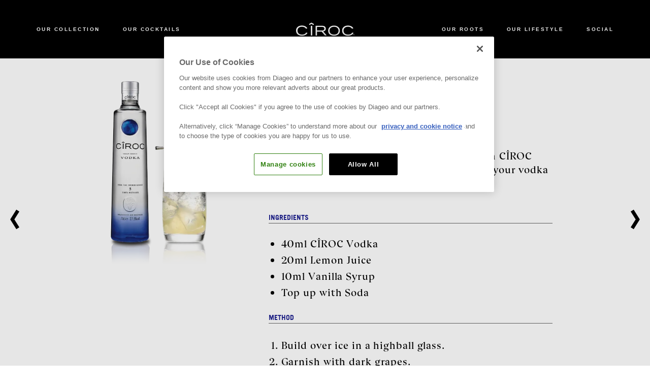

--- FILE ---
content_type: text/html; charset=utf-8
request_url: https://www.ciroc.com/en/vodka-cocktails/blue-stone-vodka-soda
body_size: 17167
content:
<!DOCTYPE html><html class="__variable_f5b668 __variable_75724d __variable_28af34 __variable_573af1 __variable_6184d8 __variable_9779c9 __variable_6455a4 __variable_87a751 __variable_301d02 __variable_1400d1" lang="en"><head><meta charSet="utf-8"/><link rel="preconnect" href="/" crossorigin=""/><meta name="viewport" content="width=device-width, height=device-height, initial-scale=1"/><link rel="preload" as="image" imageSrcSet="https://images.ctfassets.net/31x7zf94v2b3/6lxHby9JxT270wr1UirReT/208878e8795fb13441551d5d1060b844/blue-stone-bottle-drinks.webp?fm=avif&amp;w=96&amp;q=60 96w, https://images.ctfassets.net/31x7zf94v2b3/6lxHby9JxT270wr1UirReT/208878e8795fb13441551d5d1060b844/blue-stone-bottle-drinks.webp?fm=avif&amp;w=128&amp;q=60 128w, https://images.ctfassets.net/31x7zf94v2b3/6lxHby9JxT270wr1UirReT/208878e8795fb13441551d5d1060b844/blue-stone-bottle-drinks.webp?fm=avif&amp;w=256&amp;q=60 256w, https://images.ctfassets.net/31x7zf94v2b3/6lxHby9JxT270wr1UirReT/208878e8795fb13441551d5d1060b844/blue-stone-bottle-drinks.webp?fm=avif&amp;w=320&amp;q=60 320w, https://images.ctfassets.net/31x7zf94v2b3/6lxHby9JxT270wr1UirReT/208878e8795fb13441551d5d1060b844/blue-stone-bottle-drinks.webp?fm=avif&amp;w=640&amp;q=60 640w, https://images.ctfassets.net/31x7zf94v2b3/6lxHby9JxT270wr1UirReT/208878e8795fb13441551d5d1060b844/blue-stone-bottle-drinks.webp?fm=avif&amp;w=750&amp;q=60 750w, https://images.ctfassets.net/31x7zf94v2b3/6lxHby9JxT270wr1UirReT/208878e8795fb13441551d5d1060b844/blue-stone-bottle-drinks.webp?fm=avif&amp;w=828&amp;q=60 828w, https://images.ctfassets.net/31x7zf94v2b3/6lxHby9JxT270wr1UirReT/208878e8795fb13441551d5d1060b844/blue-stone-bottle-drinks.webp?fm=avif&amp;w=1080&amp;q=60 1080w, https://images.ctfassets.net/31x7zf94v2b3/6lxHby9JxT270wr1UirReT/208878e8795fb13441551d5d1060b844/blue-stone-bottle-drinks.webp?fm=avif&amp;w=1200&amp;q=60 1200w" imageSizes="(max-width: 768px) 80vw, 30vw" fetchPriority="high"/><link rel="stylesheet" href="/_next/static/css/227ef04854897619.css" data-precedence="next"/><link rel="stylesheet" href="/_next/static/css/9ab7dc53afa962aa.css" data-precedence="next"/><link rel="stylesheet" href="/_next/static/css/7161942e52d3a925.css" data-precedence="next"/><link rel="preload" as="script" fetchPriority="low" href="/_next/static/chunks/webpack-db3aaf6dfbe680b7.js"/><script src="/_next/static/chunks/256177a5-e9767ce87255189b.js" async=""></script><script src="/_next/static/chunks/377-9432d9e65ed63a0e.js" async=""></script><script src="/_next/static/chunks/main-app-4018d3e9664a0ed2.js" async=""></script><script src="/_next/static/chunks/641-b2e6437094604a07.js" async=""></script><script src="/_next/static/chunks/398-632c743691e12a4f.js" async=""></script><script src="/_next/static/chunks/app/(content)/%5Blocale%5D/layout-2d121ea05a673eee.js" async=""></script><script src="/_next/static/chunks/app/(content)/%5Blocale%5D/not-found-af0b8d2541410d97.js" async=""></script><script src="/_next/static/chunks/app/not-found-edce017c6ba6fdb0.js" async=""></script><script src="/_next/static/chunks/178-8f1de1f8d06f68c5.js" async=""></script><script src="/_next/static/chunks/app/(content)/%5Blocale%5D/%5B%5B...slug%5D%5D/page-8f85fdf5c61d9b56.js" async=""></script><link rel="preload" href="https://cdn-ukwest.onetrust.com/consent/054ae374-e8f8-4b2c-b3bc-9548106ba44c/OtAutoBlock.js" as="script" integrity="security"/><link rel="preload" href="https://cdn-ukwest.onetrust.com/scripttemplates/otSDKStub.js?did=054ae374-e8f8-4b2c-b3bc-9548106ba44c" as="script" integrity="security"/><meta name="theme-color" content="black"/><title>Blue Stone | French Vodka | CÎROC Vodka</title><meta name="description" content="[object Object]"/><meta name="application-name" content="CÎROC.com"/><link rel="canonical" href="https://www.ciroc.com/en/vodka-cocktails/blue-stone-vodka-soda"/><meta name="format-detection" content="telephone=no"/><meta name="apple-mobile-web-app-capable" content="yes"/><meta name="apple-mobile-web-app-title" content="CÎROC Premium Vodka"/><meta name="apple-mobile-web-app-status-bar-style" content="default"/><meta property="og:title" content="Blue Stone | French Vodka | CÎROC Vodka"/><meta property="og:description" content="[object Object]"/><meta name="twitter:card" content="summary"/><meta name="twitter:title" content="Blue Stone | French Vodka | CÎROC Vodka"/><meta name="twitter:description" content="[object Object]"/><link rel="icon" href="/favicon.ico" type="image/x-icon" sizes="61x61"/><meta name="next-size-adjust"/><link href="https://images.ctfassets.net" integrity="security" rel="preconnect"/><script src="/_next/static/chunks/polyfills-42372ed130431b0a.js" noModule=""></script></head><body><script>(self.__next_s=self.__next_s||[]).push(["https://cdn-ukwest.onetrust.com/consent/054ae374-e8f8-4b2c-b3bc-9548106ba44c/OtAutoBlock.js",{"integrity":"security","id":"onetrust-autoblock"}])</script><script>(self.__next_s=self.__next_s||[]).push(["https://cdn-ukwest.onetrust.com/scripttemplates/otSDKStub.js?did=054ae374-e8f8-4b2c-b3bc-9548106ba44c",{"data-domain-script":"054ae374-e8f8-4b2c-b3bc-9548106ba44c","integrity":"security","id":"onetrust-sdk"}])</script><script>(self.__next_s=self.__next_s||[]).push([0,{"integrity":"security","children":"function OptanonWrapper() {}","id":"fake-function"}])</script><header><!--$--><div class="fixed top-0 z-[1002] flex h-[var(--navbar-height)] w-full items-center justify-between bg-black p-6 text-white lg:h-[var(--desktop-navbar-height)] lg:justify-center lg:py-0"><input class="sr-only" id="mobile-menu" type="checkbox"/><label class="mobile-menu-label h-5 w-[1.65rem] lg:sr-only" for="mobile-menu"><span class="sr-only">Toggle navigation</span><span class="line1 block h-[1px] w-full origin-[0%0%] bg-white transition-transform duration-500"></span><span class="line2 mt-2 block h-[1px] w-full bg-white transition-transform duration-500"></span><span class="line3 mt-2 block h-[1px] w-full origin-[0%100%] bg-white transition-transform duration-500"></span></label><div class="z-10 flex justify-center align-middle lg:absolute"><a aria-label="CÎROC™" data-ga-click_text="" data-ga-destination_page_path="/en" data-ga-event="top_navigation" data-ga-link_url="/en" href="/en"><svg class="fill-white" height="27" viewBox="0 0 198 44.7" width="115"><g><rect height="32.8" width="4.8" x="50.1" y="10.9"></rect><polygon points="60.8,5 52.2,0 52.2,0 52.2,0 43.8,4.8 45.6,8 52.1,4.3 59,8.2  "></polygon><path d="M38.9,34.7c-1.3,2.2-2.6,4.5-5.8,6.5c-4,2.6-9.2,3.3-13.2,3.3C6.6,44.5,0,36.8,0,27.1c0-7.8,3.9-11.3,6.1-13   c1.4-1.1,5.3-4.1,13.7-4.1c2.4,0,8.1,0.3,12.5,3.1c3.5,2.2,5.1,4.9,6,6.4l-5,1.1c-0.7-1.3-1.5-2.7-3.6-4c-2-1.3-5.5-2.5-9.7-2.5   c-7.8,0-15.1,3.7-15.1,12.9c0,3.3,0.9,6.6,3.4,9.3c2.2,2.3,6,4.2,11.9,4.2c5.1,0,8.5-1.3,10.5-2.8c1.8-1.3,2.8-3,3.3-3.9L38.9,34.7   z"></path><path d="M66.4,10.9h22.3c2.9,0,6.4,0.1,9.2,2.6c1.1,0.9,2.9,3.1,2.9,7c0,7.9-6.6,8.9-8.8,9.3l12.1,13.8H98L86.9,30.6   H71v13.1h-4.6V10.9z M71,14.8v11.9h16.2c2.6,0,5.8,0,7.7-2.5c0.8-1.1,1.1-2.3,1.1-3.5c0-1.3-0.3-2.5-1-3.5c-1.5-2.4-3.9-2.4-6-2.4   H71z"></path><path d="M148.7,27.7c0,11.2-9.2,16.8-19.7,16.8c-4.8,0-9.6-0.9-13.5-3.6c-3.2-2.2-6.6-6.3-6.6-13.2   c0-12.1,10-17.6,19.8-17.6C140.2,10.1,148.7,16.9,148.7,27.7 M113.5,27.4c0,2.6,0.7,5.9,2.9,8.4c3.1,3.6,7.9,4.7,12.6,4.7   c12.1,0,15.1-7.7,15.1-13.2c0-8.6-6.9-13.4-15.9-13.2C121.3,14.3,113.5,17.7,113.5,27.4"></path><path d="M195,34.7c-1.3,2.2-2.6,4.5-5.8,6.5c-4,2.6-9.2,3.3-13.2,3.3c-13.3,0-19.9-7.7-19.9-17.4   c0-7.8,3.9-11.3,6.1-13c1.4-1.1,5.3-4.1,13.7-4.1c2.4,0,8.1,0.3,12.5,3.1c3.5,2.2,5.1,4.9,6,6.4l-5,1.1c-0.7-1.3-1.5-2.7-3.6-4   c-2-1.3-5.5-2.5-9.7-2.5c-7.8,0-15.1,3.7-15.1,12.9c0,3.3,0.9,6.6,3.4,9.3c2.2,2.3,6,4.2,11.9,4.2c5.1,0,8.5-1.3,10.5-2.8   c1.8-1.3,2.8-3,3.3-3.9L195,34.7z"></path><path d="M197.5,42.7h0.5V40h-0.8l-0.7,1.9l-0.7-1.9H195v2.7h0.5v-2.1h0l0.8,2.1h0.4l0.8-2.1h0 M193.1,42.7h0.6v-2.2   h0.8V40h-2.2v0.4h0.8V42.7z"></path></g></svg></a></div><nav aria-label="Menu" class="mobile-nav-items absolute left-0 top-[75px] -z-10 w-[100vw] max-w-[--max-page-width] -translate-y-[120dvh] overflow-y-scroll bg-black transition-transform duration-500 lg:static lg:z-0 lg:translate-y-0 lg:overflow-y-auto lg:transition-none"><ul class="border-t border-[rgba(26,26,26,1)] px-7 pb-7 text-center text-white lg:flex lg:justify-between lg:border-none lg:p-5"><li class="lg:flex"><a aria-label="Our Collection" class="mx-3 my-8 block px-2 py-4 font-sans text-[10.3038px] font-bold uppercase leading-[117.6%] tracking-[0.24em] hover:underline lg:my-1" data-ga-click_text="" data-ga-destination_page_path="/en/ciroc-flavours" data-ga-event="top_navigation" data-ga-link_url="/en/ciroc-flavours" href="/en/ciroc-flavours">Our Collection</a><a aria-label="Our Cocktails" class="mx-3 my-8 block px-2 py-4 font-sans text-[10.3038px] font-bold uppercase leading-[117.6%] tracking-[0.24em] hover:underline lg:my-1" data-ga-click_text="" data-ga-destination_page_path="/en/vodka-cocktails" data-ga-event="top_navigation" data-ga-link_url="/en/vodka-cocktails" href="/en/vodka-cocktails">Our Cocktails</a></li><li class="lg:flex"><a aria-label="Our Roots" class="mx-3 my-8 block px-2 py-4 font-sans text-[10.3038px] font-bold uppercase leading-[117.6%] tracking-[0.24em] hover:underline lg:my-1" data-ga-click_text="" data-ga-destination_page_path="/en/our-roots" data-ga-event="top_navigation" data-ga-link_url="/en/our-roots" href="/en/our-roots">Our Roots</a><a aria-label="Our Lifestyle" class="mx-3 my-8 block px-2 py-4 font-sans text-[10.3038px] font-bold uppercase leading-[117.6%] tracking-[0.24em] hover:underline lg:my-1" data-ga-click_text="" data-ga-destination_page_path="/en/our-lifestyle" data-ga-event="top_navigation" data-ga-link_url="/en/our-lifestyle" href="/en/our-lifestyle">Our Lifestyle</a><a aria-label="Social" class="mx-3 my-8 block px-2 py-4 font-sans text-[10.3038px] font-bold uppercase leading-[117.6%] tracking-[0.24em] hover:underline lg:my-1" data-ga-click_text="" data-ga-destination_page_path="/en/social" data-ga-event="top_navigation" data-ga-link_url="/en/social" href="/en/social">Social</a></li></ul></nav></div><!--/$--></header><main class="main-content mx-auto mt-[var(--navbar-height)] max-w-[--max-page-width] lg:mt-[var(--desktop-navbar-height)]" id="main" role="main"><!--$--><div class="font-ariata relative justify-center pt-10 sm:flex sm:px-10"><div class="absolute top-[30%] z-10 flex w-full justify-between px-2 sm:top-[50%] sm:mt-[-40px] sm:px-4"><a aria-label="Naughty and Nice" data-ga-click_text="" data-ga-destination_page_path="/en/vodka-cocktails/naughty-and-nice-vodka-spritzer" data-ga-event="view_recipe" data-ga-recipe_id="5Ie61ady4FLjjn1RCFIbTa" data-ga-recipe_name="Naughty and Nice" href="/en/vodka-cocktails/naughty-and-nice-vodka-spritzer"><svg fill="none" height="40" viewBox="0 0 21 46" width="22" xmlns="http://www.w3.org/2000/svg"><path d="M17.5392 43L5 23L17.5392 3" stroke="black" stroke-width="8"></path></svg></a><a aria-label="Blue Stone Royale" data-ga-click_text="" data-ga-destination_page_path="/en/vodka-cocktails/blue-stone-royale-vodka-champagne" data-ga-event="view_recipe" data-ga-recipe_id="3tpfJTWdUQ8M0KH2bCEmt6" data-ga-recipe_name="Blue Stone Royale" href="/en/vodka-cocktails/blue-stone-royale-vodka-champagne"><svg fill="none" height="40" viewBox="0 0 22 46" width="22" xmlns="http://www.w3.org/2000/svg"><path d="M3.99986 3L16.5391 23L3.99986 43" stroke="black" stroke-width="8"></path></svg></a></div><div class="aspect-[4/5] w-full sm:w-auto md:mr-10"><img alt="Blue stone vodka soda" fetchPriority="high" width="400" height="500" decoding="async" data-nimg="1" class="m-auto block w-[85%] px-4 sm:w-[revert-layer]" style="color:transparent" sizes="(max-width: 768px) 80vw, 30vw" srcSet="https://images.ctfassets.net/31x7zf94v2b3/6lxHby9JxT270wr1UirReT/208878e8795fb13441551d5d1060b844/blue-stone-bottle-drinks.webp?fm=avif&amp;w=96&amp;q=60 96w, https://images.ctfassets.net/31x7zf94v2b3/6lxHby9JxT270wr1UirReT/208878e8795fb13441551d5d1060b844/blue-stone-bottle-drinks.webp?fm=avif&amp;w=128&amp;q=60 128w, https://images.ctfassets.net/31x7zf94v2b3/6lxHby9JxT270wr1UirReT/208878e8795fb13441551d5d1060b844/blue-stone-bottle-drinks.webp?fm=avif&amp;w=256&amp;q=60 256w, https://images.ctfassets.net/31x7zf94v2b3/6lxHby9JxT270wr1UirReT/208878e8795fb13441551d5d1060b844/blue-stone-bottle-drinks.webp?fm=avif&amp;w=320&amp;q=60 320w, https://images.ctfassets.net/31x7zf94v2b3/6lxHby9JxT270wr1UirReT/208878e8795fb13441551d5d1060b844/blue-stone-bottle-drinks.webp?fm=avif&amp;w=640&amp;q=60 640w, https://images.ctfassets.net/31x7zf94v2b3/6lxHby9JxT270wr1UirReT/208878e8795fb13441551d5d1060b844/blue-stone-bottle-drinks.webp?fm=avif&amp;w=750&amp;q=60 750w, https://images.ctfassets.net/31x7zf94v2b3/6lxHby9JxT270wr1UirReT/208878e8795fb13441551d5d1060b844/blue-stone-bottle-drinks.webp?fm=avif&amp;w=828&amp;q=60 828w, https://images.ctfassets.net/31x7zf94v2b3/6lxHby9JxT270wr1UirReT/208878e8795fb13441551d5d1060b844/blue-stone-bottle-drinks.webp?fm=avif&amp;w=1080&amp;q=60 1080w, https://images.ctfassets.net/31x7zf94v2b3/6lxHby9JxT270wr1UirReT/208878e8795fb13441551d5d1060b844/blue-stone-bottle-drinks.webp?fm=avif&amp;w=1200&amp;q=60 1200w" src="https://images.ctfassets.net/31x7zf94v2b3/6lxHby9JxT270wr1UirReT/208878e8795fb13441551d5d1060b844/blue-stone-bottle-drinks.webp?fm=avif&amp;w=1200&amp;q=60"/></div><div class="p-4 sm:w-6/12"><p class="font-trade-gothic-bold mb-2 text-sm uppercase">Our Cocktails</p><h1 class="text-[40px]" style="color:#212492">Blue Stone</h1><div class="mb-10"><div class="mb-4 mt-5 text-left [&amp;__p]:text-left"><p>Try our classic Blue Stone recipe created with CÎROC lemon juice and vanilla syrup. Stir and enjoy your vodka cocktail</p></div><ul class="my-5 block sm:hidden [&amp;_li]:mr-3 flex items-center justify-start"><li class="mr-6 w-[25px] last:pr-0"><a aria-label="Facebook link" class="focus:outline focus:outline-2 focus:outline-offset-[5px] focus:outline-white" target="_blank" title="Facebook" data-ga-click_text="" data-ga-destination_page_path="https://www.facebook.com/Ciroc" data-ga-event="in_page_button" data-ga-link_url="https://www.facebook.com/Ciroc" href="https://www.facebook.com/Ciroc"><svg height="24" preserveAspectRatio="xMidYMid" viewBox="0 0 24 24" width="24" xmlns="http://www.w3.org/2000/svg" xmlns:xlink="http://www.w3.org/1999/xlink"><defs><filter filterUnits="userSpaceOnUse" id="color-overlay-1"><feFlood flood-color="#3E2309"></feFlood><feComposite in2="SourceGraphic" operator="in"></feComposite><feBlend in2="SourceGraphic" result="solidFill"></feBlend></filter></defs><path d="M11.938,0.000 C5.345,0.000 -0.000,5.374 -0.000,12.000 C-0.000,18.628 5.345,24.000 11.938,24.000 C18.531,24.000 23.876,18.628 23.876,12.000 C23.876,5.374 18.531,0.000 11.938,0.000 ZM15.098,11.950 L13.031,11.950 C13.031,15.271 13.031,19.361 13.031,19.361 L9.966,19.361 C9.966,19.361 9.966,15.313 9.966,11.950 L8.510,11.950 L8.510,9.334 L9.966,9.334 L9.966,7.638 C9.966,6.425 10.540,4.531 13.059,4.531 L15.328,4.539 L15.328,7.081 C15.328,7.081 13.948,7.081 13.680,7.081 C13.411,7.081 13.031,7.216 13.031,7.793 L13.031,9.334 L15.366,9.334 L15.098,11.950 Z"></path></svg></a></li><li class="mr-6 w-[25px] last:pr-0"><a aria-label="Pinterest link" class="focus:outline focus:outline-2 focus:outline-offset-[5px] focus:outline-white" target="_blank" title="Pinterest" data-ga-click_text="" data-ga-destination_page_path="https://www.pinterest.com/officialciroc/_created/" data-ga-event="in_page_button" data-ga-link_url="https://www.pinterest.com/officialciroc/_created/" href="https://www.pinterest.com/officialciroc/_created/"><svg height="24" preserveAspectRatio="xMidYMid" viewBox="0 0 24 24" width="24" xmlns="http://www.w3.org/2000/svg" xmlns:xlink="http://www.w3.org/1999/xlink"><defs><filter filterUnits="userSpaceOnUse" id="color-overlay-1"><feFlood flood-color="#3E2309"></feFlood><feComposite in2="SourceGraphic" operator="in"></feComposite><feBlend in2="SourceGraphic" result="solidFill"></feBlend></filter></defs><path d="M11.926,0.000 C5.334,0.000 -0.012,5.372 -0.012,12.000 C-0.012,16.913 2.928,21.135 7.134,22.990 C7.100,22.152 7.128,21.147 7.342,20.235 C7.571,19.261 8.878,13.697 8.878,13.697 C8.878,13.697 8.496,12.930 8.496,11.798 C8.496,10.019 9.521,8.692 10.798,8.692 C11.884,8.692 12.409,9.511 12.409,10.493 C12.409,11.590 11.712,13.231 11.355,14.751 C11.056,16.024 11.989,17.062 13.239,17.062 C15.501,17.062 17.024,14.143 17.024,10.683 C17.024,8.053 15.262,6.084 12.057,6.084 C8.435,6.084 6.180,8.798 6.180,11.831 C6.180,12.876 6.486,13.614 6.967,14.184 C7.187,14.447 7.218,14.552 7.138,14.853 C7.081,15.074 6.949,15.605 6.895,15.816 C6.815,16.120 6.570,16.229 6.297,16.117 C4.629,15.432 3.853,13.596 3.853,11.532 C3.853,8.124 6.712,4.036 12.384,4.036 C16.942,4.036 19.941,7.352 19.941,10.910 C19.941,15.617 17.338,19.134 13.500,19.134 C12.212,19.134 10.999,18.434 10.584,17.638 C10.584,17.638 9.891,20.403 9.744,20.936 C9.491,21.862 8.996,22.787 8.543,23.508 C9.616,23.826 10.751,24.000 11.926,24.000 C18.518,24.000 23.863,18.627 23.863,12.000 C23.863,5.372 18.518,0.000 11.926,0.000 Z"></path></svg></a></li><li class="mr-6 w-[25px] last:pr-0"><a aria-label="Mail link" class="focus:outline focus:outline-2 focus:outline-offset-[5px] focus:outline-white" target="_blank" title="Mail" data-ga-click_text="" data-ga-destination_page_path="mailto:?subject=Blue Stone" data-ga-event="in_page_button" data-ga-link_url="mailto:?subject=Blue Stone" href="mailto:?subject=Blue Stone"><svg height="24" version="1.1" viewBox="0 0 24 24" width="24" x="0px" xml:space="preserve" xmlns="http://www.w3.org/2000/svg" xmlns:xlink="http://www.w3.org/1999/xlink" y="0px"><g id="miu"><g id="Artboard-1" transform="translate(-755.000000, -659.000000)"><path d="M767,683c6.6,0,12-5.3,12-12c0-6.6-5.3-12-12-12c-6.6,0-12,5.3-12,12    C755.1,677.7,760.4,683,767,683z M761.4,666.7h11.3l-5.7,4.8L761.4,666.7z M773.6,667.5v7.2l-4.3-3.6L773.6,667.5z M772.8,675.4    h-11.5l4.3-3.7l1.3,1.1l1.3-1.1L772.8,675.4z M760.5,674.6v-7.2l4.3,3.6L760.5,674.6z" id="circle-social-email-glyph"></path></g></g></svg></a></li></ul></div><h2 class="font-trade-gothic-bold border-medium-gray border-b text-[14px] uppercase" style="color:#212492">Ingredients</h2><div class="recipe-overview-ingredients"><ul><li><p>40ml <a rel="nofollow noopener" href="https://www.ciroc.com/en-row/ciroc-flavours/ciroc-vodka" target="_blank">CÎROC Vodka</a><span></span></p></li><li><p>20ml Lemon Juice</p></li><li><p>10ml Vanilla Syrup</p></li><li><p>Top up with Soda</p></li></ul><p>
</p></div><h2 class="font-trade-gothic-bold border-medium-gray mb-4 mt-6 border-b text-[14px] uppercase" style="color:#212492">Method</h2><div class="recipe-overview-method"><ul><li><p>Build over ice in a highball glass.</p></li><li><p>Garnish with dark grapes.</p></li></ul><p><span></span></p></div><ul class="mt-5 hidden sm:flex [&amp;_li]:mr-3 flex items-center justify-start"><li class="mr-6 w-[25px] last:pr-0"><a aria-label="Facebook link" class="focus:outline focus:outline-2 focus:outline-offset-[5px] focus:outline-white" target="_blank" title="Facebook" data-ga-click_text="" data-ga-destination_page_path="https://www.facebook.com/Ciroc" data-ga-event="in_page_button" data-ga-link_url="https://www.facebook.com/Ciroc" href="https://www.facebook.com/Ciroc"><svg height="24" preserveAspectRatio="xMidYMid" viewBox="0 0 24 24" width="24" xmlns="http://www.w3.org/2000/svg" xmlns:xlink="http://www.w3.org/1999/xlink"><defs><filter filterUnits="userSpaceOnUse" id="color-overlay-1"><feFlood flood-color="#3E2309"></feFlood><feComposite in2="SourceGraphic" operator="in"></feComposite><feBlend in2="SourceGraphic" result="solidFill"></feBlend></filter></defs><path d="M11.938,0.000 C5.345,0.000 -0.000,5.374 -0.000,12.000 C-0.000,18.628 5.345,24.000 11.938,24.000 C18.531,24.000 23.876,18.628 23.876,12.000 C23.876,5.374 18.531,0.000 11.938,0.000 ZM15.098,11.950 L13.031,11.950 C13.031,15.271 13.031,19.361 13.031,19.361 L9.966,19.361 C9.966,19.361 9.966,15.313 9.966,11.950 L8.510,11.950 L8.510,9.334 L9.966,9.334 L9.966,7.638 C9.966,6.425 10.540,4.531 13.059,4.531 L15.328,4.539 L15.328,7.081 C15.328,7.081 13.948,7.081 13.680,7.081 C13.411,7.081 13.031,7.216 13.031,7.793 L13.031,9.334 L15.366,9.334 L15.098,11.950 Z"></path></svg></a></li><li class="mr-6 w-[25px] last:pr-0"><a aria-label="Pinterest link" class="focus:outline focus:outline-2 focus:outline-offset-[5px] focus:outline-white" target="_blank" title="Pinterest" data-ga-click_text="" data-ga-destination_page_path="https://www.pinterest.com/officialciroc/_created/" data-ga-event="in_page_button" data-ga-link_url="https://www.pinterest.com/officialciroc/_created/" href="https://www.pinterest.com/officialciroc/_created/"><svg height="24" preserveAspectRatio="xMidYMid" viewBox="0 0 24 24" width="24" xmlns="http://www.w3.org/2000/svg" xmlns:xlink="http://www.w3.org/1999/xlink"><defs><filter filterUnits="userSpaceOnUse" id="color-overlay-1"><feFlood flood-color="#3E2309"></feFlood><feComposite in2="SourceGraphic" operator="in"></feComposite><feBlend in2="SourceGraphic" result="solidFill"></feBlend></filter></defs><path d="M11.926,0.000 C5.334,0.000 -0.012,5.372 -0.012,12.000 C-0.012,16.913 2.928,21.135 7.134,22.990 C7.100,22.152 7.128,21.147 7.342,20.235 C7.571,19.261 8.878,13.697 8.878,13.697 C8.878,13.697 8.496,12.930 8.496,11.798 C8.496,10.019 9.521,8.692 10.798,8.692 C11.884,8.692 12.409,9.511 12.409,10.493 C12.409,11.590 11.712,13.231 11.355,14.751 C11.056,16.024 11.989,17.062 13.239,17.062 C15.501,17.062 17.024,14.143 17.024,10.683 C17.024,8.053 15.262,6.084 12.057,6.084 C8.435,6.084 6.180,8.798 6.180,11.831 C6.180,12.876 6.486,13.614 6.967,14.184 C7.187,14.447 7.218,14.552 7.138,14.853 C7.081,15.074 6.949,15.605 6.895,15.816 C6.815,16.120 6.570,16.229 6.297,16.117 C4.629,15.432 3.853,13.596 3.853,11.532 C3.853,8.124 6.712,4.036 12.384,4.036 C16.942,4.036 19.941,7.352 19.941,10.910 C19.941,15.617 17.338,19.134 13.500,19.134 C12.212,19.134 10.999,18.434 10.584,17.638 C10.584,17.638 9.891,20.403 9.744,20.936 C9.491,21.862 8.996,22.787 8.543,23.508 C9.616,23.826 10.751,24.000 11.926,24.000 C18.518,24.000 23.863,18.627 23.863,12.000 C23.863,5.372 18.518,0.000 11.926,0.000 Z"></path></svg></a></li><li class="mr-6 w-[25px] last:pr-0"><a aria-label="Mail link" class="focus:outline focus:outline-2 focus:outline-offset-[5px] focus:outline-white" target="_blank" title="Mail" data-ga-click_text="" data-ga-destination_page_path="mailto:?subject=Blue Stone" data-ga-event="in_page_button" data-ga-link_url="mailto:?subject=Blue Stone" href="mailto:?subject=Blue Stone"><svg height="24" version="1.1" viewBox="0 0 24 24" width="24" x="0px" xml:space="preserve" xmlns="http://www.w3.org/2000/svg" xmlns:xlink="http://www.w3.org/1999/xlink" y="0px"><g id="miu"><g id="Artboard-1" transform="translate(-755.000000, -659.000000)"><path d="M767,683c6.6,0,12-5.3,12-12c0-6.6-5.3-12-12-12c-6.6,0-12,5.3-12,12    C755.1,677.7,760.4,683,767,683z M761.4,666.7h11.3l-5.7,4.8L761.4,666.7z M773.6,667.5v7.2l-4.3-3.6L773.6,667.5z M772.8,675.4    h-11.5l4.3-3.7l1.3,1.1l1.3-1.1L772.8,675.4z M760.5,674.6v-7.2l4.3,3.6L760.5,674.6z" id="circle-social-email-glyph"></path></g></g></svg></a></li></ul></div></div><span></span><!--/$--><!--$--><!--/$--></main><footer class="font-trade-gothic-bold flex flex-col content-center bg-black px-[60px] pt-[70px] uppercase tracking-[.06em] text-white sm:h-[561px] sm:flex-row sm:pb-[60px]"><div class="mb-[60px] flex flex-col md:flex-1"><div><svg class="mb-10 fill-white" height="49" viewBox="0 0 198 44.7" width="214"><g><rect height="32.8" width="4.8" x="50.1" y="10.9"></rect><polygon points="60.8,5 52.2,0 52.2,0 52.2,0 43.8,4.8 45.6,8 52.1,4.3 59,8.2  "></polygon><path d="M38.9,34.7c-1.3,2.2-2.6,4.5-5.8,6.5c-4,2.6-9.2,3.3-13.2,3.3C6.6,44.5,0,36.8,0,27.1c0-7.8,3.9-11.3,6.1-13   c1.4-1.1,5.3-4.1,13.7-4.1c2.4,0,8.1,0.3,12.5,3.1c3.5,2.2,5.1,4.9,6,6.4l-5,1.1c-0.7-1.3-1.5-2.7-3.6-4c-2-1.3-5.5-2.5-9.7-2.5   c-7.8,0-15.1,3.7-15.1,12.9c0,3.3,0.9,6.6,3.4,9.3c2.2,2.3,6,4.2,11.9,4.2c5.1,0,8.5-1.3,10.5-2.8c1.8-1.3,2.8-3,3.3-3.9L38.9,34.7   z"></path><path d="M66.4,10.9h22.3c2.9,0,6.4,0.1,9.2,2.6c1.1,0.9,2.9,3.1,2.9,7c0,7.9-6.6,8.9-8.8,9.3l12.1,13.8H98L86.9,30.6   H71v13.1h-4.6V10.9z M71,14.8v11.9h16.2c2.6,0,5.8,0,7.7-2.5c0.8-1.1,1.1-2.3,1.1-3.5c0-1.3-0.3-2.5-1-3.5c-1.5-2.4-3.9-2.4-6-2.4   H71z"></path><path d="M148.7,27.7c0,11.2-9.2,16.8-19.7,16.8c-4.8,0-9.6-0.9-13.5-3.6c-3.2-2.2-6.6-6.3-6.6-13.2   c0-12.1,10-17.6,19.8-17.6C140.2,10.1,148.7,16.9,148.7,27.7 M113.5,27.4c0,2.6,0.7,5.9,2.9,8.4c3.1,3.6,7.9,4.7,12.6,4.7   c12.1,0,15.1-7.7,15.1-13.2c0-8.6-6.9-13.4-15.9-13.2C121.3,14.3,113.5,17.7,113.5,27.4"></path><path d="M195,34.7c-1.3,2.2-2.6,4.5-5.8,6.5c-4,2.6-9.2,3.3-13.2,3.3c-13.3,0-19.9-7.7-19.9-17.4   c0-7.8,3.9-11.3,6.1-13c1.4-1.1,5.3-4.1,13.7-4.1c2.4,0,8.1,0.3,12.5,3.1c3.5,2.2,5.1,4.9,6,6.4l-5,1.1c-0.7-1.3-1.5-2.7-3.6-4   c-2-1.3-5.5-2.5-9.7-2.5c-7.8,0-15.1,3.7-15.1,12.9c0,3.3,0.9,6.6,3.4,9.3c2.2,2.3,6,4.2,11.9,4.2c5.1,0,8.5-1.3,10.5-2.8   c1.8-1.3,2.8-3,3.3-3.9L195,34.7z"></path><path d="M197.5,42.7h0.5V40h-0.8l-0.7,1.9l-0.7-1.9H195v2.7h0.5v-2.1h0l0.8,2.1h0.4l0.8-2.1h0 M193.1,42.7h0.6v-2.2   h0.8V40h-2.2v0.4h0.8V42.7z"></path></g></svg><div class="text-lg tracking-[.10em] ">Celebrate life responsibly</div></div><ul class="mt-auto hidden sm:flex flex items-center justify-start"><li class="mr-6 w-[25px] last:pr-0"><a aria-label="Instagram link" class="focus:outline focus:outline-2 focus:outline-offset-[5px] focus:outline-white" target="_blank" title="Instagram" data-ga-click_text="" data-ga-destination_page_path="https://www.instagram.com/cirocvodka/" data-ga-event="in_page_button" data-ga-link_url="https://www.instagram.com/cirocvodka/" href="https://www.instagram.com/cirocvodka/"><svg class="fill-white" height="25" viewBox="0 0 25 24" width="25" xmlns="http://www.w3.org/2000/svg"><path d="M12.4448 2.16202C15.6488 2.16202 16.0288 2.17402 17.2948 2.23202C20.5468 2.38002 22.0658 3.92302 22.2138 7.15102C22.2718 8.41602 22.2828 8.79602 22.2828 12C22.2828 15.205 22.2708 15.584 22.2138 16.849C22.0648 20.074 20.5498 21.62 17.2948 21.768C16.0288 21.826 15.6508 21.838 12.4448 21.838C9.24082 21.838 8.86082 21.826 7.59582 21.768C4.33582 21.619 2.82482 20.069 2.67682 16.848C2.61882 15.583 2.60682 15.204 2.60682 11.999C2.60682 8.79502 2.61982 8.41602 2.67682 7.15002C2.82582 3.92302 4.34082 2.37902 7.59582 2.23102C8.86182 2.17402 9.24082 2.16202 12.4448 2.16202ZM12.4448 -0.000976562C9.18582 -0.000976562 8.77782 0.0130234 7.49782 0.0710234C3.13982 0.271023 0.717824 2.68902 0.517824 7.05102C0.458824 8.33202 0.444824 8.74002 0.444824 11.999C0.444824 15.258 0.458824 15.667 0.516824 16.947C0.716824 21.305 3.13482 23.727 7.49682 23.927C8.77782 23.985 9.18582 23.999 12.4448 23.999C15.7038 23.999 16.1128 23.985 17.3928 23.927C21.7468 23.727 24.1748 21.309 24.3718 16.947C24.4308 15.667 24.4448 15.258 24.4448 11.999C24.4448 8.74002 24.4308 8.33202 24.3728 7.05202C24.1768 2.69802 21.7558 0.272023 17.3938 0.0720234C16.1128 0.0130234 15.7038 -0.000976562 12.4448 -0.000976562V-0.000976562ZM12.4448 5.83702C9.04182 5.83702 6.28282 8.59602 6.28282 11.999C6.28282 15.402 9.04182 18.162 12.4448 18.162C15.8478 18.162 18.6068 15.403 18.6068 11.999C18.6068 8.59602 15.8478 5.83702 12.4448 5.83702ZM12.4448 15.999C10.2358 15.999 8.44482 14.209 8.44482 11.999C8.44482 9.79002 10.2358 7.99902 12.4448 7.99902C14.6538 7.99902 16.4448 9.79002 16.4448 11.999C16.4448 14.209 14.6538 15.999 12.4448 15.999ZM18.8508 4.15402C18.0548 4.15402 17.4098 4.79902 17.4098 5.59402C17.4098 6.38902 18.0548 7.03402 18.8508 7.03402C19.6458 7.03402 20.2898 6.38902 20.2898 5.59402C20.2898 4.79902 19.6458 4.15402 18.8508 4.15402Z"></path></svg></a></li><li class="mr-6 w-[25px] last:pr-0"><a aria-label="Facebook link" class="focus:outline focus:outline-2 focus:outline-offset-[5px] focus:outline-white" target="_blank" title="Facebook" data-ga-click_text="" data-ga-destination_page_path="https://www.facebook.com/Ciroc" data-ga-event="in_page_button" data-ga-link_url="https://www.facebook.com/Ciroc" href="https://www.facebook.com/Ciroc"><svg fill="currentColor" height="20" stroke="currentColor" stroke-width="0" viewBox="0 0 320 512" width="20" xmlns="http://www.w3.org/2000/svg"><path d="m279.14 288 14.22-92.66h-88.91v-60.13c0-25.35 12.42-50.06 52.24-50.06h40.42V6.26S260.43 0 225.36 0c-73.22 0-121.08 44.38-121.08 124.72v70.62H22.89V288h81.39v224h100.17V288z"></path></svg></a></li><li class="mr-6 w-[25px] last:pr-0"><a aria-label="YouTube link" class="focus:outline focus:outline-2 focus:outline-offset-[5px] focus:outline-white" target="_blank" title="YouTube" data-ga-click_text="" data-ga-destination_page_path="https://www.youtube.com/user/OfficialCiroc" data-ga-event="in_page_button" data-ga-link_url="https://www.youtube.com/user/OfficialCiroc" href="https://www.youtube.com/user/OfficialCiroc"><svg clip-rule="evenodd" fill="currentColor" fill-rule="evenodd" height="25" image-rendering="optimizeQuality" shape-rendering="geometricPrecision" stroke="currentColor" stroke-width="0" text-rendering="geometricPrecision" viewBox="0 0 512 360.726" width="25" xmlns="http://www.w3.org/2000/svg"><path d="M456.035 10.77c22.03 5.925 39.377 23.385 45.265 45.56C512 96.515 512 180.362 512 180.362s0 83.846-10.7 124.037c-5.888 22.17-23.234 39.63-45.265 45.56C416.107 360.725 256 360.725 256 360.725s-160.106 0-200.034-10.767c-22.03-5.93-39.38-23.39-45.266-45.56C0 264.21 0 180.363 0 180.363S0 96.516 10.7 56.33c5.887-22.175 23.237-39.635 45.266-45.56C95.894 0 256 0 256 0s160.107 0 200.035 10.77zM203.637 256.49l133.818-76.123-133.818-76.13v152.252z" fill="#fff"></path></svg></a></li><li class="mr-6 w-[25px] last:pr-0"><a aria-label="Pinterest link" class="focus:outline focus:outline-2 focus:outline-offset-[5px] focus:outline-white" target="_blank" title="Pinterest" data-ga-click_text="" data-ga-destination_page_path="https://www.pinterest.com/officialciroc/_created/" data-ga-event="in_page_button" data-ga-link_url="https://www.pinterest.com/officialciroc/_created/" href="https://www.pinterest.com/officialciroc/_created/"><svg class="fill-white" height="25" version="1.1" viewBox="0 0 25 25" width="25" xmlns="http://www.w3.org/2000/svg"><g id="surface1"><path d="M 12.5 0 C 5.597656 0 0 5.597656 0 12.5 C 0 17.617188 3.078125 22.015625 7.484375 23.949219 C 7.445312 23.074219 7.472656 22.027344 7.699219 21.078125 C 7.941406 20.0625 9.308594 14.265625 9.308594 14.265625 C 9.308594 14.265625 8.910156 13.46875 8.910156 12.289062 C 8.910156 10.4375 9.984375 9.054688 11.320312 9.054688 C 12.457031 9.054688 13.003906 9.910156 13.003906 10.929688 C 13.003906 12.074219 12.277344 13.78125 11.902344 15.367188 C 11.589844 16.691406 12.566406 17.773438 13.875 17.773438 C 16.242188 17.773438 17.839844 14.730469 17.839844 11.128906 C 17.839844 8.390625 15.992188 6.339844 12.636719 6.339844 C 8.84375 6.339844 6.484375 9.164062 6.484375 12.324219 C 6.484375 13.414062 6.804688 14.179688 7.308594 14.773438 C 7.539062 15.046875 7.570312 15.160156 7.484375 15.472656 C 7.425781 15.703125 7.289062 16.257812 7.230469 16.476562 C 7.148438 16.792969 6.890625 16.90625 6.605469 16.789062 C 4.859375 16.074219 4.046875 14.164062 4.046875 12.011719 C 4.046875 8.460938 7.042969 4.203125 12.980469 4.203125 C 17.753906 4.203125 20.894531 7.65625 20.894531 11.363281 C 20.894531 16.269531 18.167969 19.933594 14.148438 19.933594 C 12.800781 19.933594 11.53125 19.203125 11.09375 18.371094 C 11.09375 18.371094 10.367188 21.253906 10.214844 21.808594 C 9.949219 22.773438 9.429688 23.738281 8.957031 24.488281 C 10.082031 24.820312 11.269531 25 12.5 25 C 19.40625 25 25 19.402344 25 12.5 C 25 5.597656 19.40625 0 12.5 0 Z M 12.5 0 "></path></g></svg></a></li></ul></div><div class="flex-1 text-xs"><p class="border-b border-white pb-5 leading-normal">Menu</p><div class="en" id="footer"></div></div></footer><!--$--><!--/$--><!--$--><!--/$--><script src="/_next/static/chunks/webpack-db3aaf6dfbe680b7.js" async=""></script><script>(self.__next_f=self.__next_f||[]).push([0]);self.__next_f.push([2,null])</script><script>self.__next_f.push([1,"1:HL[\"/_next/static/css/227ef04854897619.css\",\"style\"]\n2:HC[\"/\",\"\"]\n3:HL[\"/_next/static/css/9ab7dc53afa962aa.css\",\"style\"]\n4:HL[\"/_next/static/css/7161942e52d3a925.css\",\"style\"]\n"])</script><script>self.__next_f.push([1,"5:I[5221,[],\"\"]\n8:I[6985,[],\"\"]\nb:I[3708,[],\"\"]\nc:I[5584,[\"641\",\"static/chunks/641-b2e6437094604a07.js\",\"398\",\"static/chunks/398-632c743691e12a4f.js\",\"62\",\"static/chunks/app/(content)/%5Blocale%5D/layout-2d121ea05a673eee.js\"],\"\"]\nd:I[676,[\"641\",\"static/chunks/641-b2e6437094604a07.js\",\"80\",\"static/chunks/app/(content)/%5Blocale%5D/not-found-af0b8d2541410d97.js\"],\"default\"]\nf:\"$Sreact.suspense\"\n10:I[6627,[\"641\",\"static/chunks/641-b2e6437094604a07.js\",\"398\",\"static/chunks/398-632c743691e12a4f.js\",\"62\",\"static/chunks/app/(content)/%5Blocale%5D/layout-2d121ea05a673eee.js\"],\"PreloadCss\"]\n13:I[5892,[\"160\",\"static/chunks/app/not-found-edce017c6ba6fdb0.js\"],\"default\"]\n15:I[5076,[],\"\"]\n9:[\"locale\",\"en\",\"d\"]\na:[\"slug\",\"vodka-cocktails/blue-stone-vodka-soda\",\"oc\"]\n16:[]\n"])</script><script>self.__next_f.push([1,"0:[\"$\",\"$L5\",null,{\"buildId\":\"Wr9CR7HJdDt93PYTFbkbO\",\"assetPrefix\":\"\",\"urlParts\":[\"\",\"en\",\"vodka-cocktails\",\"blue-stone-vodka-soda\"],\"initialTree\":[\"\",{\"children\":[\"(content)\",{\"children\":[[\"locale\",\"en\",\"d\"],{\"children\":[[\"slug\",\"vodka-cocktails/blue-stone-vodka-soda\",\"oc\"],{\"children\":[\"__PAGE__\",{}]}]}]}]},\"$undefined\",\"$undefined\",true],\"initialSeedData\":[\"\",{\"children\":[\"(content)\",{\"children\":[[\"locale\",\"en\",\"d\"],{\"children\":[[\"slug\",\"vodka-cocktails/blue-stone-vodka-soda\",\"oc\"],{\"children\":[\"__PAGE__\",{},[[\"$L6\",\"$L7\",[[\"$\",\"link\",\"0\",{\"rel\":\"stylesheet\",\"href\":\"/_next/static/css/7161942e52d3a925.css\",\"precedence\":\"next\",\"crossOrigin\":\"$undefined\"}]]],null],null]},[null,[\"$\",\"$L8\",null,{\"parallelRouterKey\":\"children\",\"segmentPath\":[\"children\",\"(content)\",\"children\",\"$9\",\"children\",\"$a\",\"children\"],\"error\":\"$undefined\",\"errorStyles\":\"$undefined\",\"errorScripts\":\"$undefined\",\"template\":[\"$\",\"$Lb\",null,{}],\"templateStyles\":\"$undefined\",\"templateScripts\":\"$undefined\",\"notFound\":\"$undefined\",\"notFoundStyles\":\"$undefined\"}]],null]},[[[[\"$\",\"link\",\"0\",{\"rel\":\"stylesheet\",\"href\":\"/_next/static/css/9ab7dc53afa962aa.css\",\"precedence\":\"next\",\"crossOrigin\":\"$undefined\"}]],[\"$\",\"html\",null,{\"className\":\"__variable_f5b668 __variable_75724d __variable_28af34 __variable_573af1 __variable_6184d8 __variable_9779c9 __variable_6455a4 __variable_87a751 __variable_301d02 __variable_1400d1\",\"lang\":\"en\",\"children\":[\"$\",\"body\",null,{\"children\":[[[\"$\",\"$Lc\",null,{\"id\":\"onetrust-autoblock\",\"integrity\":\"security\",\"src\":\"https://cdn-ukwest.onetrust.com/consent/054ae374-e8f8-4b2c-b3bc-9548106ba44c/OtAutoBlock.js\",\"strategy\":\"beforeInteractive\"}],[\"$\",\"$Lc\",null,{\"data-domain-script\":\"054ae374-e8f8-4b2c-b3bc-9548106ba44c\",\"id\":\"onetrust-sdk\",\"integrity\":\"security\",\"src\":\"https://cdn-ukwest.onetrust.com/scripttemplates/otSDKStub.js?did=054ae374-e8f8-4b2c-b3bc-9548106ba44c\",\"strategy\":\"beforeInteractive\"}],[\"$\",\"$Lc\",null,{\"dangerouslySetInnerHTML\":{\"__html\":\"function OptanonWrapper() {}\"},\"id\":\"fake-function\",\"integrity\":\"security\",\"strategy\":\"beforeInteractive\"}]],[\"$\",\"$L8\",null,{\"parallelRouterKey\":\"children\",\"segmentPath\":[\"children\",\"(content)\",\"children\",\"$9\",\"children\"],\"error\":\"$undefined\",\"errorStyles\":\"$undefined\",\"errorScripts\":\"$undefined\",\"template\":[\"$\",\"$Lb\",null,{}],\"templateStyles\":\"$undefined\",\"templateScripts\":\"$undefined\",\"notFound\":[\"$\",\"$Ld\",null,{}],\"notFoundStyles\":[]}],\"$Le\",[\"$\",\"$f\",null,{\"fallback\":null,\"children\":[[\"$\",\"$L10\",null,{\"moduleIds\":[\"app/(content)/[locale]/layout.tsx -\u003e ui/horizon/horizon-scripts\"]}],\"$L11\"]}],[\"$\",\"$f\",null,{\"fallback\":null,\"children\":[[\"$\",\"$L10\",null,{\"moduleIds\":[\"app/(content)/[locale]/layout.tsx -\u003e lib/scripts/debug-bear\"]}],\"$L12\"]}]]}]}]],null],null]},[null,[\"$\",\"$L8\",null,{\"parallelRouterKey\":\"children\",\"segmentPath\":[\"children\",\"(content)\",\"children\"],\"error\":\"$undefined\",\"errorStyles\":\"$undefined\",\"errorScripts\":\"$undefined\",\"template\":[\"$\",\"$Lb\",null,{}],\"templateStyles\":\"$undefined\",\"templateScripts\":\"$undefined\",\"notFound\":\"$undefined\",\"notFoundStyles\":\"$undefined\"}]],null]},[[[[\"$\",\"link\",\"0\",{\"rel\":\"stylesheet\",\"href\":\"/_next/static/css/227ef04854897619.css\",\"precedence\":\"next\",\"crossOrigin\":\"$undefined\"}]],[\"$\",\"$L8\",null,{\"parallelRouterKey\":\"children\",\"segmentPath\":[\"children\"],\"error\":\"$undefined\",\"errorStyles\":\"$undefined\",\"errorScripts\":\"$undefined\",\"template\":[\"$\",\"$Lb\",null,{}],\"templateStyles\":\"$undefined\",\"templateScripts\":\"$undefined\",\"notFound\":[\"$\",\"$L13\",null,{}],\"notFoundStyles\":[]}]],null],null],\"couldBeIntercepted\":false,\"initialHead\":[null,\"$L14\"],\"globalErrorComponent\":\"$15\",\"missingSlots\":\"$W16\"}]\n"])</script><script>self.__next_f.push([1,"17:I[3863,[\"641\",\"static/chunks/641-b2e6437094604a07.js\",\"398\",\"static/chunks/398-632c743691e12a4f.js\",\"62\",\"static/chunks/app/(content)/%5Blocale%5D/layout-2d121ea05a673eee.js\"],\"default\"]\n11:[\"$\",\"$L17\",null,{\"locale\":\"en\"}]\n12:[\"$\",\"$Lc\",null,{\"crossOrigin\":\"anonymous\",\"id\":\"debugBearRum\",\"integrity\":\"security\",\"src\":\"https://cdn.debugbear.com/gKq03ZwVnj90.js\",\"strategy\":\"lazyOnload\"}]\n"])</script><script>self.__next_f.push([1,"18:I[8834,[\"641\",\"static/chunks/641-b2e6437094604a07.js\",\"398\",\"static/chunks/398-632c743691e12a4f.js\",\"62\",\"static/chunks/app/(content)/%5Blocale%5D/layout-2d121ea05a673eee.js\"],\"\"]\n19:T70f,M12.4448 2.16202C15.6488 2.16202 16.0288 2.17402 17.2948 2.23202C20.5468 2.38002 22.0658 3.92302 22.2138 7.15102C22.2718 8.41602 22.2828 8.79602 22.2828 12C22.2828 15.205 22.2708 15.584 22.2138 16.849C22.0648 20.074 20.5498 21.62 17.2948 21.768C16.0288 21.826 15.6508 21.838 12.4448 21.838C9.24082 21.838 8.86082 21.826 7.59582 21.768C4.33582 21.619 2.82482 20.069 2.67682 16.848C2.61882 15.583 2.60682 15.204 2.60682 11.999C2.60682 8.79502 2.61982 8.41602 2.67682 7.15002C2.82582 3.92302 4.34082 2.37902 7.59582 2.23102C8.86182 2.17402 9.24082 2.16202 12.4448 2.16202ZM12.4448 -0.000976562C9.18582 -0.000976562 8.77782 0.0130234 7.49782 0.0710234C3.13982 0.271023 0.717824 2.68902 0.517824 7.05102C0.458824 8.33202 0.444824 8.74002 0.444824 11.999C0.444824 15.258 0.458824 15.667 0.516824 16.947C0.716824 21.305 3.13482 23.727 7.49682 23.927C8.77782 23.985 9.18582 23.999 12.4448 23.999C15.7038 23.999 16.1128 23.985 17.3928 23.927C21.7468 23.727 24.1748 21.309 24.3718 16.947C24.4308 15.667 24.4448 15.258 24.4448 11.999C24.4448 8.74002 24.4308 8.33202 24.3728 7.05202C24.1768 2.69802 21.7558 0.272023 17.3938 0.0720234C16.1128 0.0130234 15.7038 -0.000976562 12.4448 -0.000976562V-0.000976562ZM12.4448 5.83702C9.04182 5.83702 6.28282 8.59602 6.28282 11.999C6.28282 15.402 9.04182 18.162 12.4448 18.162C15.8478 18.162 18.6068 15.403 18.6068 11.999C18.6068 8.59602 15.8478 5.83702 12.4448 5.83702ZM12.4448 15.999C10.2358 15.999 8.44482 14.209 8.44482 11.999C8.44482 9.79002 10.2358 7.99902 12.4448 7.99902C14.6538 7.99902 16.4448 9.79002 16.4448 11.999C16.4448 14.209 14.6538 15.999 12.4448 15.999ZM18.8508 4.15402C18.0548 4.15402 17.4098 4.79902 17.4098 5.59402C17.4098 6.38902 18.0548 7.03402 18.8508 7.03402C19.6458 7.03402 20.2898 6.38902 20.2898 5.59402C20.2898 4.79902 19.6458 4.15402 18.8508 4.15402Z1a:T5ac,M 12.5 0 C 5.597656 0 0 5.597656 0 12.5 C "])</script><script>self.__next_f.push([1,"0 17.617188 3.078125 22.015625 7.484375 23.949219 C 7.445312 23.074219 7.472656 22.027344 7.699219 21.078125 C 7.941406 20.0625 9.308594 14.265625 9.308594 14.265625 C 9.308594 14.265625 8.910156 13.46875 8.910156 12.289062 C 8.910156 10.4375 9.984375 9.054688 11.320312 9.054688 C 12.457031 9.054688 13.003906 9.910156 13.003906 10.929688 C 13.003906 12.074219 12.277344 13.78125 11.902344 15.367188 C 11.589844 16.691406 12.566406 17.773438 13.875 17.773438 C 16.242188 17.773438 17.839844 14.730469 17.839844 11.128906 C 17.839844 8.390625 15.992188 6.339844 12.636719 6.339844 C 8.84375 6.339844 6.484375 9.164062 6.484375 12.324219 C 6.484375 13.414062 6.804688 14.179688 7.308594 14.773438 C 7.539062 15.046875 7.570312 15.160156 7.484375 15.472656 C 7.425781 15.703125 7.289062 16.257812 7.230469 16.476562 C 7.148438 16.792969 6.890625 16.90625 6.605469 16.789062 C 4.859375 16.074219 4.046875 14.164062 4.046875 12.011719 C 4.046875 8.460938 7.042969 4.203125 12.980469 4.203125 C 17.753906 4.203125 20.894531 7.65625 20.894531 11.363281 C 20.894531 16.269531 18.167969 19.933594 14.148438 19.933594 C 12.800781 19.933594 11.53125 19.203125 11.09375 18.371094 C 11.09375 18.371094 10.367188 21.253906 10.214844 21.808594 C 9.949219 22.773438 9.429688 23.738281 8.957031 24.488281 C 10.082031 24.820312 11.269531 25 12.5 25 C 19.40625 25 25 19.402344 25 12.5 C 25 5.597656 19.40625 0 12.5 0 Z M 12.5 0 "])</script><script>self.__next_f.push([1,"e:[\"$\",\"footer\",null,{\"className\":\"font-trade-gothic-bold flex flex-col content-center bg-black px-[60px] pt-[70px] uppercase tracking-[.06em] text-white sm:h-[561px] sm:flex-row sm:pb-[60px]\",\"children\":[[\"$\",\"div\",null,{\"className\":\"mb-[60px] flex flex-col md:flex-1\",\"children\":[[\"$\",\"div\",null,{\"children\":[[\"$\",\"svg\",null,{\"className\":\"mb-10 fill-white\",\"height\":49,\"viewBox\":\"0 0 198 44.7\",\"width\":214,\"children\":[\"$\",\"g\",null,{\"children\":[[\"$\",\"rect\",null,{\"height\":\"32.8\",\"width\":\"4.8\",\"x\":\"50.1\",\"y\":\"10.9\"}],[\"$\",\"polygon\",null,{\"points\":\"60.8,5 52.2,0 52.2,0 52.2,0 43.8,4.8 45.6,8 52.1,4.3 59,8.2  \"}],[\"$\",\"path\",null,{\"d\":\"M38.9,34.7c-1.3,2.2-2.6,4.5-5.8,6.5c-4,2.6-9.2,3.3-13.2,3.3C6.6,44.5,0,36.8,0,27.1c0-7.8,3.9-11.3,6.1-13   c1.4-1.1,5.3-4.1,13.7-4.1c2.4,0,8.1,0.3,12.5,3.1c3.5,2.2,5.1,4.9,6,6.4l-5,1.1c-0.7-1.3-1.5-2.7-3.6-4c-2-1.3-5.5-2.5-9.7-2.5   c-7.8,0-15.1,3.7-15.1,12.9c0,3.3,0.9,6.6,3.4,9.3c2.2,2.3,6,4.2,11.9,4.2c5.1,0,8.5-1.3,10.5-2.8c1.8-1.3,2.8-3,3.3-3.9L38.9,34.7   z\"}],[\"$\",\"path\",null,{\"d\":\"M66.4,10.9h22.3c2.9,0,6.4,0.1,9.2,2.6c1.1,0.9,2.9,3.1,2.9,7c0,7.9-6.6,8.9-8.8,9.3l12.1,13.8H98L86.9,30.6   H71v13.1h-4.6V10.9z M71,14.8v11.9h16.2c2.6,0,5.8,0,7.7-2.5c0.8-1.1,1.1-2.3,1.1-3.5c0-1.3-0.3-2.5-1-3.5c-1.5-2.4-3.9-2.4-6-2.4   H71z\"}],[\"$\",\"path\",null,{\"d\":\"M148.7,27.7c0,11.2-9.2,16.8-19.7,16.8c-4.8,0-9.6-0.9-13.5-3.6c-3.2-2.2-6.6-6.3-6.6-13.2   c0-12.1,10-17.6,19.8-17.6C140.2,10.1,148.7,16.9,148.7,27.7 M113.5,27.4c0,2.6,0.7,5.9,2.9,8.4c3.1,3.6,7.9,4.7,12.6,4.7   c12.1,0,15.1-7.7,15.1-13.2c0-8.6-6.9-13.4-15.9-13.2C121.3,14.3,113.5,17.7,113.5,27.4\"}],[\"$\",\"path\",null,{\"d\":\"M195,34.7c-1.3,2.2-2.6,4.5-5.8,6.5c-4,2.6-9.2,3.3-13.2,3.3c-13.3,0-19.9-7.7-19.9-17.4   c0-7.8,3.9-11.3,6.1-13c1.4-1.1,5.3-4.1,13.7-4.1c2.4,0,8.1,0.3,12.5,3.1c3.5,2.2,5.1,4.9,6,6.4l-5,1.1c-0.7-1.3-1.5-2.7-3.6-4   c-2-1.3-5.5-2.5-9.7-2.5c-7.8,0-15.1,3.7-15.1,12.9c0,3.3,0.9,6.6,3.4,9.3c2.2,2.3,6,4.2,11.9,4.2c5.1,0,8.5-1.3,10.5-2.8   c1.8-1.3,2.8-3,3.3-3.9L195,34.7z\"}],[\"$\",\"path\",null,{\"d\":\"M197.5,42.7h0.5V40h-0.8l-0.7,1.9l-0.7-1.9H195v2.7h0.5v-2.1h0l0.8,2.1h0.4l0.8-2.1h0 M193.1,42.7h0.6v-2.2   h0.8V40h-2.2v0.4h0.8V42.7z\"}]]}]}],[\"$\",\"div\",null,{\"className\":\"text-lg tracking-[.10em] \",\"children\":\"Celebrate life responsibly\"}]]}],[\"$\",\"ul\",null,{\"className\":\"mt-auto hidden sm:flex flex items-center justify-start\",\"children\":[[\"$\",\"li\",\"Instagram\",{\"className\":\"mr-6 w-[25px] last:pr-0\",\"children\":[\"$\",\"$L18\",null,{\"aria-label\":\"Instagram link\",\"className\":\"focus:outline focus:outline-2 focus:outline-offset-[5px] focus:outline-white\",\"target\":\"_blank\",\"title\":\"Instagram\",\"children\":[\"$\",\"svg\",null,{\"className\":\"fill-white\",\"height\":25,\"viewBox\":\"0 0 25 24\",\"width\":25,\"xmlns\":\"http://www.w3.org/2000/svg\",\"children\":[\"$\",\"path\",null,{\"d\":\"$19\"}]}],\"data-ga-click_text\":\"\",\"data-ga-destination_page_path\":\"https://www.instagram.com/cirocvodka/\",\"data-ga-event\":\"in_page_button\",\"data-ga-link_url\":\"https://www.instagram.com/cirocvodka/\",\"href\":\"https://www.instagram.com/cirocvodka/\"}]}],[\"$\",\"li\",\"Facebook\",{\"className\":\"mr-6 w-[25px] last:pr-0\",\"children\":[\"$\",\"$L18\",null,{\"aria-label\":\"Facebook link\",\"className\":\"focus:outline focus:outline-2 focus:outline-offset-[5px] focus:outline-white\",\"target\":\"_blank\",\"title\":\"Facebook\",\"children\":[\"$\",\"svg\",null,{\"className\":\"$undefined\",\"fill\":\"currentColor\",\"height\":20,\"stroke\":\"currentColor\",\"strokeWidth\":\"0\",\"viewBox\":\"0 0 320 512\",\"width\":20,\"xmlns\":\"http://www.w3.org/2000/svg\",\"children\":[\"$\",\"path\",null,{\"d\":\"m279.14 288 14.22-92.66h-88.91v-60.13c0-25.35 12.42-50.06 52.24-50.06h40.42V6.26S260.43 0 225.36 0c-73.22 0-121.08 44.38-121.08 124.72v70.62H22.89V288h81.39v224h100.17V288z\"}]}],\"data-ga-click_text\":\"\",\"data-ga-destination_page_path\":\"https://www.facebook.com/Ciroc\",\"data-ga-event\":\"in_page_button\",\"data-ga-link_url\":\"https://www.facebook.com/Ciroc\",\"href\":\"https://www.facebook.com/Ciroc\"}]}],[\"$\",\"li\",\"YouTube\",{\"className\":\"mr-6 w-[25px] last:pr-0\",\"children\":[\"$\",\"$L18\",null,{\"aria-label\":\"YouTube link\",\"className\":\"focus:outline focus:outline-2 focus:outline-offset-[5px] focus:outline-white\",\"target\":\"_blank\",\"title\":\"YouTube\",\"children\":[\"$\",\"svg\",null,{\"className\":\"$undefined\",\"clipRule\":\"evenodd\",\"fill\":\"currentColor\",\"fillRule\":\"evenodd\",\"height\":25,\"imageRendering\":\"optimizeQuality\",\"shapeRendering\":\"geometricPrecision\",\"stroke\":\"currentColor\",\"strokeWidth\":\"0\",\"textRendering\":\"geometricPrecision\",\"viewBox\":\"0 0 512 360.726\",\"width\":25,\"xmlns\":\"http://www.w3.org/2000/svg\",\"children\":[\"$\",\"path\",null,{\"d\":\"M456.035 10.77c22.03 5.925 39.377 23.385 45.265 45.56C512 96.515 512 180.362 512 180.362s0 83.846-10.7 124.037c-5.888 22.17-23.234 39.63-45.265 45.56C416.107 360.725 256 360.725 256 360.725s-160.106 0-200.034-10.767c-22.03-5.93-39.38-23.39-45.266-45.56C0 264.21 0 180.363 0 180.363S0 96.516 10.7 56.33c5.887-22.175 23.237-39.635 45.266-45.56C95.894 0 256 0 256 0s160.107 0 200.035 10.77zM203.637 256.49l133.818-76.123-133.818-76.13v152.252z\",\"fill\":\"#fff\"}]}],\"data-ga-click_text\":\"\",\"data-ga-destination_page_path\":\"https://www.youtube.com/user/OfficialCiroc\",\"data-ga-event\":\"in_page_button\",\"data-ga-link_url\":\"https://www.youtube.com/user/OfficialCiroc\",\"href\":\"https://www.youtube.com/user/OfficialCiroc\"}]}],[\"$\",\"li\",\"Pinterest\",{\"className\":\"mr-6 w-[25px] last:pr-0\",\"children\":[\"$\",\"$L18\",null,{\"aria-label\":\"Pinterest link\",\"className\":\"focus:outline focus:outline-2 focus:outline-offset-[5px] focus:outline-white\",\"target\":\"_blank\",\"title\":\"Pinterest\",\"children\":[\"$\",\"svg\",null,{\"className\":\"fill-white\",\"height\":25,\"version\":\"1.1\",\"viewBox\":\"0 0 25 25\",\"width\":25,\"xmlns\":\"http://www.w3.org/2000/svg\",\"children\":[\"$\",\"g\",null,{\"id\":\"surface1\",\"children\":[\"$\",\"path\",null,{\"d\":\"$1a\"}]}]}],\"data-ga-click_text\":\"\",\"data-ga-destination_page_path\":\"https://www.pinterest.com/officialciroc/_created/\",\"data-ga-event\":\"in_page_button\",\"data-ga-link_url\":\"https://www.pinterest.com/officialciroc/_created/\",\"href\":\"https://www.pinterest.com/officialciroc/_created/\"}]}]]}]]}],[\"$\",\"div\",null,{\"className\":\"flex-1 text-xs\",\"children\":[[\"$\",\"p\",null,{\"className\":\"border-b border-white pb-5 leading-normal\",\"children\":\"Menu\"}],[\"$\",\"div\",null,{\"className\":\"en\",\"id\":\"footer\"}]]}]]}]\n"])</script><script>self.__next_f.push([1,"1b:I[606,[\"641\",\"static/chunks/641-b2e6437094604a07.js\",\"398\",\"static/chunks/398-632c743691e12a4f.js\",\"178\",\"static/chunks/178-8f1de1f8d06f68c5.js\",\"921\",\"static/chunks/app/(content)/%5Blocale%5D/%5B%5B...slug%5D%5D/page-8f85fdf5c61d9b56.js\"],\"default\"]\n1e:I[636,[\"641\",\"static/chunks/641-b2e6437094604a07.js\",\"398\",\"static/chunks/398-632c743691e12a4f.js\",\"178\",\"static/chunks/178-8f1de1f8d06f68c5.js\",\"921\",\"static/chunks/app/(content)/%5Blocale%5D/%5B%5B...slug%5D%5D/page-8f85fdf5c61d9b56.js\"],\"default\"]\n14:[[\"$\",\"meta\",\"0\",{\"name\":\"viewport\",\"content\":\"width=device-width, height=device-height, initial-scale=1\"}],[\"$\",\"meta\",\"1\",{\"name\":\"theme-color\",\"content\":\"black\"}],[\"$\",\"meta\",\"2\",{\"charSet\":\"utf-8\"}],[\"$\",\"title\",\"3\",{\"children\":\"Blue Stone | French Vodka | CÎROC Vodka\"}],[\"$\",\"meta\",\"4\",{\"name\":\"description\",\"content\":\"[object Object]\"}],[\"$\",\"meta\",\"5\",{\"name\":\"application-name\",\"content\":\"CÎROC.com\"}],[\"$\",\"link\",\"6\",{\"rel\":\"canonical\",\"href\":\"https://www.ciroc.com/en/vodka-cocktails/blue-stone-vodka-soda\"}],[\"$\",\"meta\",\"7\",{\"name\":\"format-detection\",\"content\":\"telephone=no\"}],[\"$\",\"meta\",\"8\",{\"name\":\"apple-mobile-web-app-capable\",\"content\":\"yes\"}],[\"$\",\"meta\",\"9\",{\"name\":\"apple-mobile-web-app-title\",\"content\":\"CÎROC Premium Vodka\"}],[\"$\",\"meta\",\"10\",{\"name\":\"apple-mobile-web-app-status-bar-style\",\"content\":\"default\"}],[\"$\",\"meta\",\"11\",{\"property\":\"og:title\",\"content\":\"Blue Stone | French Vodka | CÎROC Vodka\"}],[\"$\",\"meta\",\"12\",{\"property\":\"og:description\",\"content\":\"[object Object]\"}],[\"$\",\"meta\",\"13\",{\"name\":\"twitter:card\",\"content\":\"summary\"}],[\"$\",\"meta\",\"14\",{\"name\":\"twitter:title\",\"content\":\"Blue Stone | French Vodka | CÎROC Vodka\"}],[\"$\",\"meta\",\"15\",{\"name\":\"twitter:description\",\"content\":\"[object Object]\"}],[\"$\",\"link\",\"16\",{\"rel\":\"icon\",\"href\":\"/favicon.ico\",\"type\":\"image/x-icon\",\"sizes\":\"61x61\"}],[\"$\",\"meta\",\"17\",{\"name\":\"next-size-adjust\"}]]\n6:null\n7:[\"$\",\"$L1b\",null,{\"locale\":\"en\",\"children\":[[\"$\",\"header\",null,{\"children\":[[\"$\",\"link\",null,{\"href\":\"https://images.ctfassets.net\",\"integrity"])</script><script>self.__next_f.push([1,"\":\"security\",\"rel\":\"preconnect\"}],[\"$\",\"$f\",null,{\"fallback\":null,\"children\":[[\"$\",\"$L10\",null,{\"moduleIds\":[\"app/(content)/[locale]/[[...slug]]/page.tsx -\u003e ui/navigation/navbar\"]}],\"$L1c\"]}]]}],[\"$\",\"main\",null,{\"className\":\"main-content mx-auto mt-[var(--navbar-height)] max-w-[--max-page-width] lg:mt-[var(--desktop-navbar-height)]\",\"id\":\"main\",\"role\":\"main\",\"children\":[[\"$\",\"$f\",null,{\"fallback\":null,\"children\":[[\"$\",\"$L10\",null,{\"moduleIds\":[\"app/(content)/[locale]/[[...slug]]/page.tsx -\u003e ui/recipe/overview\"]}],\"$L1d\"]}],[\"$\",\"$f\",null,{\"fallback\":null,\"children\":[[\"$\",\"$L10\",null,{\"moduleIds\":[\"app/(content)/[locale]/[[...slug]]/page.tsx -\u003e ui/google-analytics/events\"]}],[\"$\",\"$L1e\",null,{\"contentGroup\":\"recipe\",\"locale\":\"en\",\"slug\":\"vodka-cocktails/blue-stone-vodka-soda\"}]]}]]}],\"$L1f\"]}]\n"])</script><script>self.__next_f.push([1,"20:I[3246,[\"641\",\"static/chunks/641-b2e6437094604a07.js\",\"398\",\"static/chunks/398-632c743691e12a4f.js\",\"178\",\"static/chunks/178-8f1de1f8d06f68c5.js\",\"921\",\"static/chunks/app/(content)/%5Blocale%5D/%5B%5B...slug%5D%5D/page-8f85fdf5c61d9b56.js\"],\"default\"]\n22:[\"ui/component-mapper.ts -\u003e ./common/heading\"]\n"])</script><script>self.__next_f.push([1,"1f:[\"$\",\"$L20\",null,{\"dictionary\":{\"vodkaCreations\":\"Versatile Vodka Serves\",\"ourCocktails\":\"Our Cocktails\",\"circleArrowDown\":\"Circle Arrow Down Icon\",\"carouselNext\":\"Carousel Next\",\"carouselPrevious\":\"Carousel Previous\",\"serveSuggestions\":\"Serve Suggestions\",\"ariaRecipeCarouselArrowRight\":\"Previous\",\"ariaRecipeCarouselControls\":\"Slide controls\",\"ariaRecipeCarouselArrowLeft\":\"recipe arrow left\",\"close\":\"Close\",\"success\":\"Success!\",\"privacyNotice\":\"Cîroc values and respects your privacy.\u2028You can unsubscribe at any time.\",\"exploreAllRecipes\":\"Explore All Recipes\",\"vs\":\"vs\",\"ourBrandies\":\"Our Brandies\",\"brandyCocktailsSummary\":\"From the classics to innovative blends, our portfolio of CÎROC VS cocktails has a very special option for every palate.\",\"brandyCreations\":\"Brandy Creations\",\"featuredCocktail\":\"Featured Cocktail\",\"finish\":\"Finish\",\"taste\":\"Taste\",\"nose\":\"Nose\",\"tastingFeatures\":\"Tasting Features\",\"ourVodkas\":\"Our Vodkas\",\"vodkaCreationsText\":\"Made with vodka distilled five times, the CÎROC™ portfolio has a smooth, clean taste and bright luscious flavor variants lending to creative cocktail creation.\",\"whereToBuyCirocLink\":\"where-to-buy-ciroc\",\"findNearMe\":\"Find near me\",\"getTheRecipe\":\"Get The Recipe\",\"learnMore\":\"Learn More\",\"ourRecipes\":\"Our Recipes\",\"viewRecipe\":\"View Recipe\",\"buyNow\":\"Buy Now\",\"limitedEdition\":\"LIMITED EDITION\",\"brandName\":\"CÎROC™\",\"spritz\":\"Spritz\",\"ourSpritzes\":\"Our Spritzes\",\"vodkaSpritz\":\"Vodka Spritz\",\"allProducts\":\"all products\",\"recipeTypeFilterPlaceholder\":\"All types\",\"recipeOccasionFilterPlaceholder\":\"All occasions\",\"recipeProductFilterPlaceholder\":\"All products\",\"recipesNoResults\":\"There are no recipes found for\",\"paginationDeliminator\":\"of\",\"method\":\"Method\",\"visitRecipe\":\"VISIT RECIPE\",\"ingredients\":\"Ingredients\",\"featuredPartners\":\"Featured partner(s)\",\"menu\":\"Menu\",\"navMenuScreenReaderText\":\"Toggle navigation\"},\"children\":[[\"$\",\"$f\",null,{\"fallback\":null,\"children\":[[\"$\",\"$L10\",null,{\"moduleIds\":[\"ui/component-mapper.ts -\u003e ./common/heading\"]}],\"$L21\"]}],[\"$\",\"$f\",null,{\"fallback\":null,\"children\":[[\"$\",\"$L10\",null,{\"moduleIds\":\"$22\"}],\"$L23\"]}],[\"$\",\"$f\",null,{\"fallback\":null,\"children\":[[\"$\",\"$L10\",null,{\"moduleIds\":[\"ui/component-mapper.ts -\u003e ./common/text\"]}],\"$L24\"]}],[\"$\",\"$f\",null,{\"fallback\":null,\"children\":[[\"$\",\"$L10\",null,{\"moduleIds\":[\"ui/component-mapper.ts -\u003e ./form/form-wrapper\"]}],\"$L25\"]}]]}]\n"])</script><script>self.__next_f.push([1,"21:[\"$\",\"h2\",null,{\"className\":\"font-ariata mb-4 text-center text-4xl first:pt-10 undefined \",\"children\":\"CONNECT WITH US.\"}]\n23:[\"$\",\"h2\",null,{\"className\":\"font-ariata mb-4 text-center text-4xl first:pt-10 undefined \",\"children\":\"JOIN THE CÎROC CREW\"}]\n24:[\"$\",\"div\",null,{\"className\":\" text-center\",\"dangerouslySetInnerHTML\":{\"__html\":\"\u003cp\u003eSign up today to be part of the Cîroc Crew! Be the first to know about new flavors, recipes, and events.\u003c/p\u003e\"}}]\n"])</script><script>self.__next_f.push([1,"26:I[4346,[\"641\",\"static/chunks/641-b2e6437094604a07.js\",\"398\",\"static/chunks/398-632c743691e12a4f.js\",\"178\",\"static/chunks/178-8f1de1f8d06f68c5.js\",\"921\",\"static/chunks/app/(content)/%5Blocale%5D/%5B%5B...slug%5D%5D/page-8f85fdf5c61d9b56.js\"],\"default\"]\n29:I[2062,[\"641\",\"static/chunks/641-b2e6437094604a07.js\",\"398\",\"static/chunks/398-632c743691e12a4f.js\",\"178\",\"static/chunks/178-8f1de1f8d06f68c5.js\",\"921\",\"static/chunks/app/(content)/%5Blocale%5D/%5B%5B...slug%5D%5D/page-8f85fdf5c61d9b56.js\"],\"default\"]\n27:T432,M11.926,0.000 C5.334,0.000 -0.012,5.372 -0.012,12.000 C-0.012,16.913 2.928,21.135 7.134,22.990 C7.100,22.152 7.128,21.147 7.342,20.235 C7.571,19.261 8.878,13.697 8.878,13.697 C8.878,13.697 8.496,12.930 8.496,11.798 C8.496,10.019 9.521,8.692 10.798,8.692 C11.884,8.692 12.409,9.511 12.409,10.493 C12.409,11.590 11.712,13.231 11.355,14.751 C11.056,16.024 11.989,17.062 13.239,17.062 C15.501,17.062 17.024,14.143 17.024,10.683 C17.024,8.053 15.262,6.084 12.057,6.084 C8.435,6.084 6.180,8.798 6.180,11.831 C6.180,12.876 6.486,13.614 6.967,14.184 C7.187,14.447 7.218,14.552 7.138,14.853 C7.081,15.074 6.949,15.605 6.895,15.816 C6.815,16.120 6.570,16.229 6.297,16.117 C4.629,15.432 3.853,13.596 3.853,11.532 C3.853,8.124 6.712,4.036 12.384,4.036 C16.942,4.036 19.941,7.352 19.941,10.910 C19.941,15.617 17.338,19.134 13.500,19.134 C12.212,19.134 10.999,18.434 10.584,17.638 C10.584,17.638 9.891,20.403 9.744,20.936 C9.491,21.862 8.996,22.787 8.543,23.508 C9.616,23.826 10.751,24.000 11.926,24.000 C18.518,24.000 23.863,18.627 23.863,12.000 C23.863,5.372 18.518,0.000 11.926,0.000 Z28:T432,M11.926,0.000 C5.334,0.000 -0.012,5.372 -0.012,12.000 C-0.012,16.913 2.928,21.135 7.134,22.990 C7.100,22.152 7.128,21.147 7.342,20.235 C7.571,19.261 8.878,13.697 8.878,13.697 C8.878,13.697 8.496,12.930 8.496,11.798 C8.496,10.019 9.521,8.692 10.798,8.692 C11.884,8.692 12.409,9.511 12.409,10.493 C12.409,11.590 11.712,13.231 11.355,14.751 C11.056,16.024 11.989,17.062 13.239,17.062 C15.501,17.062 17.024,14.143 17.024,10.683 C17.024,8.053 15.262,6.0"])</script><script>self.__next_f.push([1,"84 12.057,6.084 C8.435,6.084 6.180,8.798 6.180,11.831 C6.180,12.876 6.486,13.614 6.967,14.184 C7.187,14.447 7.218,14.552 7.138,14.853 C7.081,15.074 6.949,15.605 6.895,15.816 C6.815,16.120 6.570,16.229 6.297,16.117 C4.629,15.432 3.853,13.596 3.853,11.532 C3.853,8.124 6.712,4.036 12.384,4.036 C16.942,4.036 19.941,7.352 19.941,10.910 C19.941,15.617 17.338,19.134 13.500,19.134 C12.212,19.134 10.999,18.434 10.584,17.638 C10.584,17.638 9.891,20.403 9.744,20.936 C9.491,21.862 8.996,22.787 8.543,23.508 C9.616,23.826 10.751,24.000 11.926,24.000 C18.518,24.000 23.863,18.627 23.863,12.000 C23.863,5.372 18.518,0.000 11.926,0.000 Z"])</script><script>self.__next_f.push([1,"1d:[[\"$\",\"div\",null,{\"className\":\"font-ariata relative justify-center pt-10 sm:flex sm:px-10\",\"children\":[[\"$\",\"div\",null,{\"className\":\"absolute top-[30%] z-10 flex w-full justify-between px-2 sm:top-[50%] sm:mt-[-40px] sm:px-4\",\"children\":[[\"$\",\"$L18\",null,{\"aria-label\":\"Naughty and Nice\",\"className\":\"$undefined\",\"data-ga-click_text\":\"\",\"data-ga-destination_page_path\":\"/en/vodka-cocktails/naughty-and-nice-vodka-spritzer\",\"data-ga-event\":\"view_recipe\",\"data-ga-recipe_id\":\"5Ie61ady4FLjjn1RCFIbTa\",\"data-ga-recipe_name\":\"Naughty and Nice\",\"href\":\"/en/vodka-cocktails/naughty-and-nice-vodka-spritzer\",\"children\":[\"$\",\"svg\",null,{\"className\":\"$undefined\",\"fill\":\"none\",\"height\":40,\"viewBox\":\"0 0 21 46\",\"width\":22,\"xmlns\":\"http://www.w3.org/2000/svg\",\"children\":[\"$\",\"path\",null,{\"d\":\"M17.5392 43L5 23L17.5392 3\",\"stroke\":\"black\",\"strokeWidth\":\"8\"}]}]}],[\"$\",\"$L18\",null,{\"aria-label\":\"Blue Stone Royale\",\"className\":\"$undefined\",\"data-ga-click_text\":\"\",\"data-ga-destination_page_path\":\"/en/vodka-cocktails/blue-stone-royale-vodka-champagne\",\"data-ga-event\":\"view_recipe\",\"data-ga-recipe_id\":\"3tpfJTWdUQ8M0KH2bCEmt6\",\"data-ga-recipe_name\":\"Blue Stone Royale\",\"href\":\"/en/vodka-cocktails/blue-stone-royale-vodka-champagne\",\"children\":[\"$\",\"svg\",null,{\"className\":\"$undefined\",\"fill\":\"none\",\"height\":40,\"viewBox\":\"0 0 22 46\",\"width\":22,\"xmlns\":\"http://www.w3.org/2000/svg\",\"children\":[\"$\",\"path\",null,{\"d\":\"M3.99986 3L16.5391 23L3.99986 43\",\"stroke\":\"black\",\"strokeWidth\":\"8\"}]}]}]]}],[\"$\",\"div\",null,{\"className\":\"aspect-[4/5] w-full sm:w-auto md:mr-10\",\"children\":[\"$\",\"$L26\",null,{\"alt\":\"Blue stone vodka soda\",\"src\":\"https://images.ctfassets.net/31x7zf94v2b3/6lxHby9JxT270wr1UirReT/208878e8795fb13441551d5d1060b844/blue-stone-bottle-drinks.webp\",\"className\":\"m-auto block w-[85%] px-4 sm:w-[revert-layer]\",\"height\":500,\"priority\":true,\"sizes\":\"(max-width: 768px) 80vw, 30vw\",\"width\":400}]}],[\"$\",\"div\",null,{\"className\":\"p-4 sm:w-6/12\",\"children\":[[\"$\",\"p\",null,{\"className\":\"font-trade-gothic-bold mb-2 text-sm uppercase\",\"children\":\"Our Cocktails\"}],[\"$\",\"h1\",null,{\"className\":\"text-[40px]\",\"style\":{\"color\":\"#212492\"},\"children\":\"Blue Stone\"}],[\"$\",\"div\",null,{\"className\":\"mb-10\",\"children\":[[\"$\",\"div\",null,{\"className\":\"mb-4 mt-5 text-left [\u0026__p]:text-left\",\"dangerouslySetInnerHTML\":{\"__html\":\"\u003cp\u003eTry our classic Blue Stone recipe created with CÎROC lemon juice and vanilla syrup. Stir and enjoy your vodka cocktail\u003c/p\u003e\"}}],[\"$\",\"ul\",null,{\"className\":\"my-5 block sm:hidden [\u0026_li]:mr-3 flex items-center justify-start\",\"children\":[[\"$\",\"li\",\"Facebook\",{\"className\":\"mr-6 w-[25px] last:pr-0\",\"children\":[\"$\",\"$L18\",null,{\"aria-label\":\"Facebook link\",\"className\":\"focus:outline focus:outline-2 focus:outline-offset-[5px] focus:outline-white\",\"target\":\"_blank\",\"title\":\"Facebook\",\"children\":[\"$\",\"svg\",null,{\"className\":\"$undefined\",\"height\":24,\"preserveAspectRatio\":\"xMidYMid\",\"viewBox\":\"0 0 24 24\",\"width\":24,\"xmlns\":\"http://www.w3.org/2000/svg\",\"xmlnsXlink\":\"http://www.w3.org/1999/xlink\",\"children\":[[\"$\",\"defs\",null,{\"children\":[\"$\",\"filter\",null,{\"filterUnits\":\"userSpaceOnUse\",\"id\":\"color-overlay-1\",\"children\":[[\"$\",\"feFlood\",null,{\"floodColor\":\"#3E2309\"}],[\"$\",\"feComposite\",null,{\"in2\":\"SourceGraphic\",\"operator\":\"in\"}],[\"$\",\"feBlend\",null,{\"in2\":\"SourceGraphic\",\"result\":\"solidFill\"}]]}]}],[\"$\",\"path\",null,{\"d\":\"M11.938,0.000 C5.345,0.000 -0.000,5.374 -0.000,12.000 C-0.000,18.628 5.345,24.000 11.938,24.000 C18.531,24.000 23.876,18.628 23.876,12.000 C23.876,5.374 18.531,0.000 11.938,0.000 ZM15.098,11.950 L13.031,11.950 C13.031,15.271 13.031,19.361 13.031,19.361 L9.966,19.361 C9.966,19.361 9.966,15.313 9.966,11.950 L8.510,11.950 L8.510,9.334 L9.966,9.334 L9.966,7.638 C9.966,6.425 10.540,4.531 13.059,4.531 L15.328,4.539 L15.328,7.081 C15.328,7.081 13.948,7.081 13.680,7.081 C13.411,7.081 13.031,7.216 13.031,7.793 L13.031,9.334 L15.366,9.334 L15.098,11.950 Z\"}]]}],\"data-ga-click_text\":\"\",\"data-ga-destination_page_path\":\"https://www.facebook.com/Ciroc\",\"data-ga-event\":\"in_page_button\",\"data-ga-link_url\":\"https://www.facebook.com/Ciroc\",\"href\":\"https://www.facebook.com/Ciroc\"}]}],[\"$\",\"li\",\"Pinterest\",{\"className\":\"mr-6 w-[25px] last:pr-0\",\"children\":[\"$\",\"$L18\",null,{\"aria-label\":\"Pinterest link\",\"className\":\"focus:outline focus:outline-2 focus:outline-offset-[5px] focus:outline-white\",\"target\":\"_blank\",\"title\":\"Pinterest\",\"children\":[\"$\",\"svg\",null,{\"className\":\"$undefined\",\"height\":24,\"preserveAspectRatio\":\"xMidYMid\",\"viewBox\":\"0 0 24 24\",\"width\":24,\"xmlns\":\"http://www.w3.org/2000/svg\",\"xmlnsXlink\":\"http://www.w3.org/1999/xlink\",\"children\":[[\"$\",\"defs\",null,{\"children\":[\"$\",\"filter\",null,{\"filterUnits\":\"userSpaceOnUse\",\"id\":\"color-overlay-1\",\"children\":[[\"$\",\"feFlood\",null,{\"floodColor\":\"#3E2309\"}],[\"$\",\"feComposite\",null,{\"in2\":\"SourceGraphic\",\"operator\":\"in\"}],[\"$\",\"feBlend\",null,{\"in2\":\"SourceGraphic\",\"result\":\"solidFill\"}]]}]}],[\"$\",\"path\",null,{\"d\":\"$27\"}]]}],\"data-ga-click_text\":\"\",\"data-ga-destination_page_path\":\"https://www.pinterest.com/officialciroc/_created/\",\"data-ga-event\":\"in_page_button\",\"data-ga-link_url\":\"https://www.pinterest.com/officialciroc/_created/\",\"href\":\"https://www.pinterest.com/officialciroc/_created/\"}]}],[\"$\",\"li\",\"Mail\",{\"className\":\"mr-6 w-[25px] last:pr-0\",\"children\":[\"$\",\"$L18\",null,{\"aria-label\":\"Mail link\",\"className\":\"focus:outline focus:outline-2 focus:outline-offset-[5px] focus:outline-white\",\"target\":\"_blank\",\"title\":\"Mail\",\"children\":[\"$\",\"svg\",null,{\"className\":\"$undefined\",\"height\":24,\"version\":\"1.1\",\"viewBox\":\"0 0 24 24\",\"width\":24,\"x\":\"0px\",\"xmlSpace\":\"preserve\",\"xmlns\":\"http://www.w3.org/2000/svg\",\"xmlnsXlink\":\"http://www.w3.org/1999/xlink\",\"y\":\"0px\",\"children\":[\"$\",\"g\",null,{\"id\":\"miu\",\"children\":[\"$\",\"g\",null,{\"id\":\"Artboard-1\",\"transform\":\"translate(-755.000000, -659.000000)\",\"children\":[\"$\",\"path\",null,{\"d\":\"M767,683c6.6,0,12-5.3,12-12c0-6.6-5.3-12-12-12c-6.6,0-12,5.3-12,12    C755.1,677.7,760.4,683,767,683z M761.4,666.7h11.3l-5.7,4.8L761.4,666.7z M773.6,667.5v7.2l-4.3-3.6L773.6,667.5z M772.8,675.4    h-11.5l4.3-3.7l1.3,1.1l1.3-1.1L772.8,675.4z M760.5,674.6v-7.2l4.3,3.6L760.5,674.6z\",\"id\":\"circle-social-email-glyph\"}]}]}]}],\"data-ga-click_text\":\"\",\"data-ga-destination_page_path\":\"mailto:?subject=Blue Stone\",\"data-ga-event\":\"in_page_button\",\"data-ga-link_url\":\"mailto:?subject=Blue Stone\",\"href\":\"mailto:?subject=Blue Stone\"}]}]]}]]}],[\"$\",\"h2\",null,{\"className\":\"font-trade-gothic-bold border-medium-gray border-b text-[14px] uppercase\",\"style\":{\"color\":\"#212492\"},\"children\":\"Ingredients\"}],[\"$\",\"div\",null,{\"className\":\"recipe-overview-ingredients\",\"dangerouslySetInnerHTML\":{\"__html\":\"\u003cul\u003e\u003cli\u003e\u003cp\u003e40ml \u003ca rel=\\\"nofollow noopener\\\" href=\\\"https://www.ciroc.com/en-row/ciroc-flavours/ciroc-vodka\\\" target=\\\"_blank\\\"\u003eCÎROC Vodka\u003c/a\u003e\u003cspan\u003e\u003c/span\u003e\u003c/p\u003e\u003c/li\u003e\u003cli\u003e\u003cp\u003e20ml Lemon Juice\u003c/p\u003e\u003c/li\u003e\u003cli\u003e\u003cp\u003e10ml Vanilla Syrup\u003c/p\u003e\u003c/li\u003e\u003cli\u003e\u003cp\u003eTop up with Soda\u003c/p\u003e\u003c/li\u003e\u003c/ul\u003e\u003cp\u003e\\n\u003c/p\u003e\"}}],[\"$\",\"h2\",null,{\"className\":\"font-trade-gothic-bold border-medium-gray mb-4 mt-6 border-b text-[14px] uppercase\",\"style\":{\"color\":\"#212492\"},\"children\":\"Method\"}],[\"$\",\"div\",null,{\"className\":\"recipe-overview-method\",\"dangerouslySetInnerHTML\":{\"__html\":\"\u003cul\u003e\u003cli\u003e\u003cp\u003eBuild over ice in a highball glass.\u003c/p\u003e\u003c/li\u003e\u003cli\u003e\u003cp\u003eGarnish with dark grapes.\u003c/p\u003e\u003c/li\u003e\u003c/ul\u003e\u003cp\u003e\u003cspan\u003e\u003c/span\u003e\u003c/p\u003e\"}}],[\"$\",\"ul\",null,{\"className\":\"mt-5 hidden sm:flex [\u0026_li]:mr-3 flex items-center justify-start\",\"children\":[[\"$\",\"li\",\"Facebook\",{\"className\":\"mr-6 w-[25px] last:pr-0\",\"children\":[\"$\",\"$L18\",null,{\"aria-label\":\"Facebook link\",\"className\":\"focus:outline focus:outline-2 focus:outline-offset-[5px] focus:outline-white\",\"target\":\"_blank\",\"title\":\"Facebook\",\"children\":[\"$\",\"svg\",null,{\"className\":\"$undefined\",\"height\":24,\"preserveAspectRatio\":\"xMidYMid\",\"viewBox\":\"0 0 24 24\",\"width\":24,\"xmlns\":\"http://www.w3.org/2000/svg\",\"xmlnsXlink\":\"http://www.w3.org/1999/xlink\",\"children\":[[\"$\",\"defs\",null,{\"children\":[\"$\",\"filter\",null,{\"filterUnits\":\"userSpaceOnUse\",\"id\":\"color-overlay-1\",\"children\":[[\"$\",\"feFlood\",null,{\"floodColor\":\"#3E2309\"}],[\"$\",\"feComposite\",null,{\"in2\":\"SourceGraphic\",\"operator\":\"in\"}],[\"$\",\"feBlend\",null,{\"in2\":\"SourceGraphic\",\"result\":\"solidFill\"}]]}]}],[\"$\",\"path\",null,{\"d\":\"M11.938,0.000 C5.345,0.000 -0.000,5.374 -0.000,12.000 C-0.000,18.628 5.345,24.000 11.938,24.000 C18.531,24.000 23.876,18.628 23.876,12.000 C23.876,5.374 18.531,0.000 11.938,0.000 ZM15.098,11.950 L13.031,11.950 C13.031,15.271 13.031,19.361 13.031,19.361 L9.966,19.361 C9.966,19.361 9.966,15.313 9.966,11.950 L8.510,11.950 L8.510,9.334 L9.966,9.334 L9.966,7.638 C9.966,6.425 10.540,4.531 13.059,4.531 L15.328,4.539 L15.328,7.081 C15.328,7.081 13.948,7.081 13.680,7.081 C13.411,7.081 13.031,7.216 13.031,7.793 L13.031,9.334 L15.366,9.334 L15.098,11.950 Z\"}]]}],\"data-ga-click_text\":\"\",\"data-ga-destination_page_path\":\"https://www.facebook.com/Ciroc\",\"data-ga-event\":\"in_page_button\",\"data-ga-link_url\":\"https://www.facebook.com/Ciroc\",\"href\":\"https://www.facebook.com/Ciroc\"}]}],[\"$\",\"li\",\"Pinterest\",{\"className\":\"mr-6 w-[25px] last:pr-0\",\"children\":[\"$\",\"$L18\",null,{\"aria-label\":\"Pinterest link\",\"className\":\"focus:outline focus:outline-2 focus:outline-offset-[5px] focus:outline-white\",\"target\":\"_blank\",\"title\":\"Pinterest\",\"children\":[\"$\",\"svg\",null,{\"className\":\"$undefined\",\"height\":24,\"preserveAspectRatio\":\"xMidYMid\",\"viewBox\":\"0 0 24 24\",\"width\":24,\"xmlns\":\"http://www.w3.org/2000/svg\",\"xmlnsXlink\":\"http://www.w3.org/1999/xlink\",\"children\":[[\"$\",\"defs\",null,{\"children\":[\"$\",\"filter\",null,{\"filterUnits\":\"userSpaceOnUse\",\"id\":\"color-overlay-1\",\"children\":[[\"$\",\"feFlood\",null,{\"floodColor\":\"#3E2309\"}],[\"$\",\"feComposite\",null,{\"in2\":\"SourceGraphic\",\"operator\":\"in\"}],[\"$\",\"feBlend\",null,{\"in2\":\"SourceGraphic\",\"result\":\"solidFill\"}]]}]}],[\"$\",\"path\",null,{\"d\":\"$28\"}]]}],\"data-ga-click_text\":\"\",\"data-ga-destination_page_path\":\"https://www.pinterest.com/officialciroc/_created/\",\"data-ga-event\":\"in_page_button\",\"data-ga-link_url\":\"https://www.pinterest.com/officialciroc/_created/\",\"href\":\"https://www.pinterest.com/officialciroc/_created/\"}]}],[\"$\",\"li\",\"Mail\",{\"className\":\"mr-6 w-[25px] last:pr-0\",\"children\":[\"$\",\"$L18\",null,{\"aria-label\":\"Mail link\",\"className\":\"focus:outline focus:outline-2 focus:outline-offset-[5px] focus:outline-white\",\"target\":\"_blank\",\"title\":\"Mail\",\"children\":[\"$\",\"svg\",null,{\"className\":\"$undefined\",\"height\":24,\"version\":\"1.1\",\"viewBox\":\"0 0 24 24\",\"width\":24,\"x\":\"0px\",\"xmlSpace\":\"preserve\",\"xmlns\":\"http://www.w3.org/2000/svg\",\"xmlnsXlink\":\"http://www.w3.org/1999/xlink\",\"y\":\"0px\",\"children\":[\"$\",\"g\",null,{\"id\":\"miu\",\"children\":[\"$\",\"g\",null,{\"id\":\"Artboard-1\",\"transform\":\"translate(-755.000000, -659.000000)\",\"children\":[\"$\",\"path\",null,{\"d\":\"M767,683c6.6,0,12-5.3,12-12c0-6.6-5.3-12-12-12c-6.6,0-12,5.3-12,12    C755.1,677.7,760.4,683,767,683z M761.4,666.7h11.3l-5.7,4.8L761.4,666.7z M773.6,667.5v7.2l-4.3-3.6L773.6,667.5z M772.8,675.4    h-11.5l4.3-3.7l1.3,1.1l1.3-1.1L772.8,675.4z M760.5,674.6v-7.2l4.3,3.6L760.5,674.6z\",\"id\":\"circle-social-email-glyph\"}]}]}]}],\"data-ga-click_text\":\"\",\"data-ga-destination_page_path\":\"mailto:?subject=Blue Stone\",\"data-ga-event\":\"in_page_button\",\"data-ga-link_url\":\"mailto:?subject=Blue Stone\",\"href\":\"mailto:?subject=Blue Stone\"}]}]]}]]}]]}],[\"$\",\"$L29\",null,{\"children\":[[\"$\",\"$f\",null,{\"fallback\":null,\"children\":[[\"$\",\"$L10\",null,{\"moduleIds\":[\"ui/component-mapper.ts -\u003e ./recipe/creations\"]}],\"$L2a\"]}]]}]]\n"])</script><script>self.__next_f.push([1,"2b:I[2390,[\"641\",\"static/chunks/641-b2e6437094604a07.js\",\"398\",\"static/chunks/398-632c743691e12a4f.js\",\"178\",\"static/chunks/178-8f1de1f8d06f68c5.js\",\"921\",\"static/chunks/app/(content)/%5Blocale%5D/%5B%5B...slug%5D%5D/page-8f85fdf5c61d9b56.js\"],\"default\"]\n"])</script><script>self.__next_f.push([1,"25:[\"$\",\"$f\",null,{\"fallback\":null,\"children\":[[\"$\",\"$L10\",null,{\"moduleIds\":[\"ui/form/form-wrapper.tsx -\u003e ./form\"]}],[\"$\",\"$L2b\",null,{\"appId\":\"$undefined\",\"campaignId\":\"$undefined\",\"dictionary\":{\"vodkaCreations\":\"Versatile Vodka Serves\",\"ourCocktails\":\"Our Cocktails\",\"circleArrowDown\":\"Circle Arrow Down Icon\",\"carouselNext\":\"Carousel Next\",\"carouselPrevious\":\"Carousel Previous\",\"serveSuggestions\":\"Serve Suggestions\",\"ariaRecipeCarouselArrowRight\":\"Previous\",\"ariaRecipeCarouselControls\":\"Slide controls\",\"ariaRecipeCarouselArrowLeft\":\"recipe arrow left\",\"close\":\"Close\",\"success\":\"Success!\",\"privacyNotice\":\"Cîroc values and respects your privacy.\u2028You can unsubscribe at any time.\",\"exploreAllRecipes\":\"Explore All Recipes\",\"vs\":\"vs\",\"ourBrandies\":\"Our Brandies\",\"brandyCocktailsSummary\":\"From the classics to innovative blends, our portfolio of CÎROC VS cocktails has a very special option for every palate.\",\"brandyCreations\":\"Brandy Creations\",\"featuredCocktail\":\"Featured Cocktail\",\"finish\":\"Finish\",\"taste\":\"Taste\",\"nose\":\"Nose\",\"tastingFeatures\":\"Tasting Features\",\"ourVodkas\":\"Our Vodkas\",\"vodkaCreationsText\":\"Made with vodka distilled five times, the CÎROC™ portfolio has a smooth, clean taste and bright luscious flavor variants lending to creative cocktail creation.\",\"whereToBuyCirocLink\":\"where-to-buy-ciroc\",\"findNearMe\":\"Find near me\",\"getTheRecipe\":\"Get The Recipe\",\"learnMore\":\"Learn More\",\"ourRecipes\":\"Our Recipes\",\"viewRecipe\":\"View Recipe\",\"buyNow\":\"Buy Now\",\"limitedEdition\":\"LIMITED EDITION\",\"brandName\":\"CÎROC™\",\"spritz\":\"Spritz\",\"ourSpritzes\":\"Our Spritzes\",\"vodkaSpritz\":\"Vodka Spritz\",\"allProducts\":\"all products\",\"recipeTypeFilterPlaceholder\":\"All types\",\"recipeOccasionFilterPlaceholder\":\"All occasions\",\"recipeProductFilterPlaceholder\":\"All products\",\"recipesNoResults\":\"There are no recipes found for\",\"paginationDeliminator\":\"of\",\"method\":\"Method\",\"visitRecipe\":\"VISIT RECIPE\",\"ingredients\":\"Ingredients\",\"featuredPartners\":\"Featured partner(s)\",\"menu\":\"Menu\",\"navMenuScreenReaderText\":\"Toggle navigation\"},\"eventId\":\"$undefined\",\"formDescription\":\"$undefined\",\"formFields\":[{\"id\":\"Newsletter - First Name\",\"name\":\"firstName\",\"type\":\"text\",\"displayLabel\":{\"data\":{},\"content\":[{\"data\":{},\"content\":[{\"data\":{},\"marks\":[],\"value\":\"First Name*\",\"nodeType\":\"text\"}],\"nodeType\":\"paragraph\"}],\"nodeType\":\"document\"},\"required\":true,\"validationMsg\":\"Please enter your first name\",\"maxLength\":\"120\",\"sysType\":\"formField\",\"sysId\":\"7we0a9HciHFSvjMhmzSSF\"},{\"id\":\"Newsletter - Last Name\",\"name\":\"lastName\",\"type\":\"text\",\"displayLabel\":{\"nodeType\":\"document\",\"data\":{},\"content\":[{\"nodeType\":\"paragraph\",\"data\":{},\"content\":[{\"nodeType\":\"text\",\"value\":\"Last Name*\",\"marks\":[],\"data\":{}}]}]},\"required\":true,\"validationMsg\":\"Please enter your last name\",\"maxLength\":\"120\",\"sysType\":\"formField\",\"sysId\":\"7HE6vrgytYUuo7frJ11ccK\"},{\"id\":\"Newsletter - Date Of Birth\",\"name\":\"dob\",\"type\":\"date\",\"displayLabel\":{\"nodeType\":\"document\",\"data\":{},\"content\":[{\"nodeType\":\"paragraph\",\"data\":{},\"content\":[{\"nodeType\":\"text\",\"value\":\"Date of Birth*\",\"marks\":[],\"data\":{}}]}]},\"required\":true,\"validationMsg\":\"Please enter a valid date of birth\",\"maxLength\":\"20\",\"sysType\":\"formField\",\"sysId\":\"QHIUWp1xUZwgkUIQDyafI\"},{\"id\":\"Newsletter - Zip Code\",\"name\":\"zipCode\",\"type\":\"text\",\"displayLabel\":{\"nodeType\":\"document\",\"data\":{},\"content\":[{\"nodeType\":\"paragraph\",\"data\":{},\"content\":[{\"nodeType\":\"text\",\"value\":\"Zip code*\",\"marks\":[],\"data\":{}}]}]},\"required\":true,\"validationMsg\":\"Please enter your zip code\",\"sysType\":\"formField\",\"sysId\":\"if6FoSVRXCse9Rx0B9JNT\"},{\"id\":\"Newsletter - State\",\"name\":\"state\",\"type\":\"select\",\"displayLabel\":{\"nodeType\":\"document\",\"data\":{},\"content\":[{\"nodeType\":\"paragraph\",\"data\":{},\"content\":[{\"nodeType\":\"text\",\"value\":\"State*\",\"marks\":[],\"data\":{}}]}]},\"placeholder\":\"Please Select\",\"required\":true,\"validationMsg\":\"Please select your state\",\"sysType\":\"formField\",\"sysId\":\"6bNbMsaSRHQcgavBUHF51d\"},{\"id\":\"Newsletter - Email\",\"name\":\"email\",\"type\":\"text\",\"displayLabel\":{\"data\":{},\"content\":[{\"data\":{},\"content\":[{\"data\":{},\"marks\":[],\"value\":\"Email*\",\"nodeType\":\"text\"}],\"nodeType\":\"paragraph\"}],\"nodeType\":\"document\"},\"required\":true,\"validationMsg\":\"Please enter a valid email address\",\"maxLength\":\"150\",\"sysType\":\"formField\",\"sysId\":\"5EqiXQffz3GCc87Nwm17uR\"},{\"id\":\"Terms and Privacy Checkbox\",\"name\":\"termsAndMarketing\",\"type\":\"checkbox\",\"displayLabel\":{\"data\":{},\"content\":[{\"data\":{},\"content\":[{\"data\":{},\"marks\":[],\"value\":\"Tick here if you would like us to use your email to keep you informed about products, services and events from Cîroc \u0026 other Diageo brands including TheBar.com. You can unsubscribe at any time. \\n\\nBy signing up, you accept Diageo's \",\"nodeType\":\"text\"},{\"data\":{\"uri\":\"https://footer.diageohorizon.com/dfs/assets/www.ciroc.com/TnC_en.html?locale=en-row\"},\"content\":[{\"data\":{},\"marks\":[],\"value\":\"Conditions of Use\",\"nodeType\":\"text\"}],\"nodeType\":\"hyperlink\"},{\"data\":{},\"marks\":[],\"value\":\" and acknowledge the \",\"nodeType\":\"text\"},{\"data\":{\"uri\":\"https://footer.diageohorizon.com/dfs/assets/www.ciroc.com/PrivacyPolicy_en.html?locale=en-row\"},\"content\":[{\"data\":{},\"marks\":[],\"value\":\"Privacy \u0026 Cookie Notice\",\"nodeType\":\"text\"}],\"nodeType\":\"hyperlink\"},{\"data\":{},\"marks\":[],\"value\":\".*\",\"nodeType\":\"text\"}],\"nodeType\":\"paragraph\"}],\"nodeType\":\"document\"},\"required\":true,\"validationMsg\":\"You must accept the conditions of use and privacy and cookie notice to continue.\",\"sysType\":\"termsAndPrivacyLinks\",\"sysId\":\"1OGdh0qI5t946ERlBprnlf\"}],\"formLocation\":\"inline\",\"formTitle\":\"$undefined\",\"id\":\"newsletterForm\",\"locale\":\"en\",\"lpa\":{\"AX\":{\"code\":\"AX\",\"name\":\"\u0026Aring;land Islands\",\"lpa\":\"18\"},\"AF\":{\"code\":\"AF\",\"name\":\"Afghanistan\",\"lpa\":\"0\"},\"AL\":{\"code\":\"AL\",\"name\":\"Albania\",\"lpa\":\"18\"},\"DZ\":{\"code\":\"DZ\",\"name\":\"Algeria\",\"lpa\":\"18\"},\"AS\":{\"code\":\"AS\",\"name\":\"American Samoa\",\"lpa\":\"21\"},\"AD\":{\"code\":\"AD\",\"name\":\"Andorra\",\"lpa\":\"18\"},\"AO\":{\"code\":\"AO\",\"name\":\"Angola\",\"lpa\":\"18\"},\"AI\":{\"code\":\"AI\",\"name\":\"Anguilla\",\"lpa\":\"18\"},\"AQ\":{\"code\":\"AQ\",\"name\":\"Antarctica\",\"lpa\":\"18\"},\"AG\":{\"code\":\"AG\",\"name\":\"Antigua And Barbuda\",\"lpa\":\"18\"},\"AR\":{\"code\":\"AR\",\"name\":\"Argentina\",\"lpa\":\"18\"},\"AM\":{\"code\":\"AM\",\"name\":\"Armenia\",\"lpa\":\"18\"},\"AW\":{\"code\":\"AW\",\"name\":\"Aruba\",\"lpa\":\"0\"},\"AU\":{\"code\":\"AU\",\"name\":\"Australia\",\"lpa\":\"18\"},\"AT\":{\"code\":\"AT\",\"name\":\"Austria\",\"lpa\":\"18\"},\"AZ\":{\"code\":\"AZ\",\"name\":\"Azerbaijan\",\"lpa\":\"0\"},\"BS\":{\"code\":\"BS\",\"name\":\"Bahamas\",\"lpa\":\"18\"},\"BH\":{\"code\":\"BH\",\"name\":\"Bahrain\",\"lpa\":\"21\"},\"BD\":{\"code\":\"BD\",\"name\":\"Bangladesh\",\"lpa\":\"0\"},\"BB\":{\"code\":\"BB\",\"name\":\"Barbados\",\"lpa\":\"18\"},\"BY\":{\"code\":\"BY\",\"name\":\"Belarus\",\"lpa\":\"18\"},\"BE\":{\"code\":\"BE\",\"name\":\"Belgium\",\"lpa\":\"18\"},\"BZ\":{\"code\":\"BZ\",\"name\":\"Belize\",\"lpa\":\"18\"},\"BJ\":{\"code\":\"BJ\",\"name\":\"Benin\",\"lpa\":\"18\"},\"BM\":{\"code\":\"BM\",\"name\":\"Bermuda\",\"lpa\":\"18\"},\"BT\":{\"code\":\"BT\",\"name\":\"Bhutan\",\"lpa\":\"18\"},\"BO\":{\"code\":\"BO\",\"name\":\"Bolivia\",\"lpa\":\"18\"},\"BQ\":{\"code\":\"BQ\",\"name\":\"Bonaire, Sint Eustatius and Saba\",\"lpa\":\"18\"},\"BA\":{\"code\":\"BA\",\"name\":\"Bosnia And Herzegovina\",\"lpa\":\"18\"},\"BW\":{\"code\":\"BW\",\"name\":\"Botswana\",\"lpa\":\"18\"},\"BR\":{\"code\":\"BR\",\"name\":\"Brazil\",\"lpa\":\"18\"},\"IO\":{\"code\":\"IO\",\"name\":\"Indian Ocean Territory\",\"lpa\":\"18\"},\"BN\":{\"code\":\"BN\",\"name\":\"Brunei\",\"lpa\":\"0\"},\"BG\":{\"code\":\"BG\",\"name\":\"Bulgaria\",\"lpa\":\"18\"},\"BF\":{\"code\":\"BF\",\"name\":\"Burkina Faso\",\"lpa\":\"18\"},\"BI\":{\"code\":\"BI\",\"name\":\"Burundi\",\"lpa\":\"18\"},\"KH\":{\"code\":\"KH\",\"name\":\"Cambodia\",\"lpa\":\"18\"},\"CM\":{\"code\":\"CM\",\"name\":\"Cameroon\",\"lpa\":\"21\"},\"CA\":{\"code\":\"CA\",\"name\":\"Canada\",\"lpa\":\"19\"},\"CV\":{\"code\":\"CV\",\"name\":\"Cape Verde\",\"lpa\":\"18\"},\"KY\":{\"code\":\"KY\",\"name\":\"Cayman Islands\",\"lpa\":\"18\"},\"CF\":{\"code\":\"CF\",\"name\":\"Central Africa\",\"lpa\":\"18\"},\"TD\":{\"code\":\"TD\",\"name\":\"Chad\",\"lpa\":\"18\"},\"CL\":{\"code\":\"CL\",\"name\":\"Chile\",\"lpa\":\"18\"},\"CN\":{\"code\":\"CN\",\"name\":\"China Mainland\",\"lpa\":\"18\"},\"CX\":{\"code\":\"CX\",\"name\":\"Christmas Island\",\"lpa\":\"18\"},\"CC\":{\"code\":\"CC\",\"name\":\"Cocos Islands\",\"lpa\":\"18\"},\"CO\":{\"code\":\"CO\",\"name\":\"Colombia\",\"lpa\":\"18\"},\"KM\":{\"code\":\"KM\",\"name\":\"Comoros\",\"lpa\":\"18\"},\"CD\":{\"code\":\"CD\",\"name\":\"Congo, Democratic Republic of the\",\"lpa\":\"18\"},\"CG\":{\"code\":\"CG\",\"name\":\"Congo, Republic of the\",\"lpa\":\"18\"},\"CK\":{\"code\":\"CK\",\"name\":\"Cook Islands\",\"lpa\":\"18\"},\"CR\":{\"code\":\"CR\",\"name\":\"Costa Rica\",\"lpa\":\"18\"},\"CI\":{\"code\":\"CI\",\"name\":\"Cote D'ivoire\",\"lpa\":\"18\"},\"HR\":{\"code\":\"HR\",\"name\":\"Croatia\",\"lpa\":\"18\"},\"CU\":{\"code\":\"CU\",\"name\":\"Cuba\",\"lpa\":\"18\"},\"CW\":{\"code\":\"CW\",\"name\":\"Curaçao\",\"lpa\":\"18\"},\"CY\":{\"code\":\"CY\",\"name\":\"Cyprus\",\"lpa\":\"18\"},\"CZ\":{\"code\":\"CZ\",\"name\":\"Czech Republic\",\"lpa\":\"18\"},\"DK\":{\"code\":\"DK\",\"name\":\"Denmark\",\"lpa\":\"18\"},\"DJ\":{\"code\":\"DJ\",\"name\":\"Djibouti\",\"lpa\":\"18\"},\"DM\":{\"code\":\"DM\",\"name\":\"Dominica\",\"lpa\":\"18\"},\"DO\":{\"code\":\"DO\",\"name\":\"Dominican Republic\",\"lpa\":\"18\"},\"EC\":{\"code\":\"EC\",\"name\":\"Ecuador\",\"lpa\":\"18\"},\"EG\":{\"code\":\"EG\",\"name\":\"Egypt\",\"lpa\":\"0\"},\"SV\":{\"code\":\"SV\",\"name\":\"El Salvador\",\"lpa\":\"18\"},\"GQ\":{\"code\":\"GQ\",\"name\":\"Equatorial Guinea\",\"lpa\":\"18\"},\"ER\":{\"code\":\"ER\",\"name\":\"Eritrea\",\"lpa\":\"18\"},\"EE\":{\"code\":\"EE\",\"name\":\"Estonia\",\"lpa\":\"18\"},\"ET\":{\"code\":\"ET\",\"name\":\"Ethiopia\",\"lpa\":\"18\"},\"FK\":{\"code\":\"FK\",\"name\":\"Falkland Islands\",\"lpa\":\"18\"},\"FO\":{\"code\":\"FO\",\"name\":\"Faroe Islands\",\"lpa\":\"18\"},\"FJ\":{\"code\":\"FJ\",\"name\":\"Fiji\",\"lpa\":\"18\"},\"FI\":{\"code\":\"FI\",\"name\":\"Finland\",\"lpa\":\"18\"},\"FR\":{\"code\":\"FR\",\"name\":\"France\",\"lpa\":\"0\"},\"GF\":{\"code\":\"GF\",\"name\":\"French Guiana\",\"lpa\":\"18\"},\"PF\":{\"code\":\"PF\",\"name\":\"French Polynesia\",\"lpa\":\"18\"},\"TF\":{\"code\":\"TF\",\"name\":\"French Southern Territories\",\"lpa\":\"18\"},\"GA\":{\"code\":\"GA\",\"name\":\"Gabon\",\"lpa\":\"18\"},\"GM\":{\"code\":\"GM\",\"name\":\"The Gambia\",\"lpa\":\"18\"},\"GE\":{\"code\":\"GE\",\"name\":\"Georgia\",\"lpa\":\"21\"},\"DE\":{\"code\":\"DE\",\"name\":\"Germany\",\"lpa\":\"18\"},\"GH\":{\"code\":\"GH\",\"name\":\"Ghana\",\"lpa\":\"18\"},\"GI\":{\"code\":\"GI\",\"name\":\"Gibraltar\",\"lpa\":\"18\"},\"GR\":{\"code\":\"GR\",\"name\":\"Greece\",\"lpa\":\"18\"},\"GL\":{\"code\":\"GL\",\"name\":\"Greenland\",\"lpa\":\"18\"},\"GD\":{\"code\":\"GD\",\"name\":\"Grenada\",\"lpa\":\"18\"},\"GP\":{\"code\":\"GP\",\"name\":\"Guadaloupe\",\"lpa\":\"18\"},\"GU\":{\"code\":\"GU\",\"name\":\"Guam\",\"lpa\":\"18\"},\"GT\":{\"code\":\"GT\",\"name\":\"Guatemala\",\"lpa\":\"18\"},\"GG\":{\"code\":\"GG\",\"name\":\"Guernsey\",\"lpa\":\"18\"},\"GN\":{\"code\":\"GN\",\"name\":\"Guinea\",\"lpa\":\"18\"},\"GW\":{\"code\":\"GW\",\"name\":\"Guinea-Bissau\",\"lpa\":\"18\"},\"GY\":{\"code\":\"GY\",\"name\":\"Guyana\",\"lpa\":\"18\"},\"HT\":{\"code\":\"HT\",\"name\":\"Haiti\",\"lpa\":\"18\"},\"HM\":{\"code\":\"HM\",\"name\":\"Heard Island \u0026amp; McDonald Islands\",\"lpa\":\"18\"},\"VA\":{\"code\":\"VA\",\"name\":\"Holy See\",\"lpa\":\"18\"},\"HN\":{\"code\":\"HN\",\"name\":\"Honduras\",\"lpa\":\"18\"},\"HK\":{\"code\":\"HK\",\"name\":\"Hong Kong S.A.R\",\"lpa\":\"18\"},\"HU\":{\"code\":\"HU\",\"name\":\"Hungary\",\"lpa\":\"18\"},\"IS\":{\"code\":\"IS\",\"name\":\"Iceland\",\"lpa\":\"20\"},\"IN\":{\"code\":\"IN\",\"name\":\"India\",\"lpa\":\"25\"},\"ID\":{\"code\":\"ID\",\"name\":\"Indonesia\",\"lpa\":\"21\"},\"IR\":{\"code\":\"IR\",\"name\":\"Iran\",\"lpa\":\"0\"},\"IQ\":{\"code\":\"IQ\",\"name\":\"Iraq\",\"lpa\":\"0\"},\"IE\":{\"code\":\"IE\",\"name\":\"Ireland\",\"lpa\":\"18\"},\"IM\":{\"code\":\"IM\",\"name\":\"Isle Of Man\",\"lpa\":\"18\"},\"IL\":{\"code\":\"IL\",\"name\":\"Israel\",\"lpa\":\"18\"},\"IT\":{\"code\":\"IT\",\"name\":\"Italy\",\"lpa\":\"18\"},\"JM\":{\"code\":\"JM\",\"name\":\"Jamaica\",\"lpa\":\"18\"},\"JP\":{\"code\":\"JP\",\"name\":\"Japan\",\"lpa\":\"20\"},\"JE\":{\"code\":\"JE\",\"name\":\"Jersey\",\"lpa\":\"18\"},\"JO\":{\"code\":\"JO\",\"name\":\"Jordan\",\"lpa\":\"0\"},\"KZ\":{\"code\":\"KZ\",\"name\":\"Kazakhstan\",\"lpa\":\"0\"},\"KE\":{\"code\":\"KE\",\"name\":\"Kenya\",\"lpa\":\"18\"},\"KI\":{\"code\":\"KI\",\"name\":\"Kiribati\",\"lpa\":\"18\"},\"KP\":{\"code\":\"KP\",\"name\":\"Korea, Democratic People's Republic of\",\"lpa\":\"0\"},\"KR\":{\"code\":\"KR\",\"name\":\"Korea, Republic of\",\"lpa\":\"19\"},\"KW\":{\"code\":\"KW\",\"name\":\"Kuwait\",\"lpa\":\"0\"},\"KG\":{\"code\":\"KG\",\"name\":\"Kyrgyzstan\",\"lpa\":\"18\"},\"LA\":{\"code\":\"LA\",\"name\":\"Lao People's Democratic Republic\",\"lpa\":\"18\"},\"LV\":{\"code\":\"LV\",\"name\":\"Latvia\",\"lpa\":\"18\"},\"LB\":{\"code\":\"LB\",\"name\":\"Lebanon\",\"lpa\":\"18\"},\"LS\":{\"code\":\"LS\",\"name\":\"Lesotho\",\"lpa\":\"18\"},\"LR\":{\"code\":\"LR\",\"name\":\"Liberia\",\"lpa\":\"18\"},\"LY\":{\"code\":\"LY\",\"name\":\"Libya\",\"lpa\":\"18\"},\"LI\":{\"code\":\"LI\",\"name\":\"Liechtenstein\",\"lpa\":\"18\"},\"LT\":{\"code\":\"LT\",\"name\":\"Lithuania\",\"lpa\":\"18\"},\"LU\":{\"code\":\"LU\",\"name\":\"Luxembourg\",\"lpa\":\"18\"},\"MO\":{\"code\":\"MO\",\"name\":\"Macau S.A.R\",\"lpa\":\"18\"},\"MK\":{\"code\":\"MK\",\"name\":\"Macedonia\",\"lpa\":\"18\"},\"MG\":{\"code\":\"MG\",\"name\":\"Madagascar\",\"lpa\":\"18\"},\"MW\":{\"code\":\"MW\",\"name\":\"Malawi\",\"lpa\":\"18\"},\"MY\":{\"code\":\"MY\",\"name\":\"Malaysia\",\"lpa\":\"21\"},\"MV\":{\"code\":\"MV\",\"name\":\"Maldives\",\"lpa\":\"18\"},\"ML\":{\"code\":\"ML\",\"name\":\"Mali\",\"lpa\":\"18\"},\"MT\":{\"code\":\"MT\",\"name\":\"Malta\",\"lpa\":\"18\"},\"MH\":{\"code\":\"MH\",\"name\":\"Marshall Islands\",\"lpa\":\"18\"},\"MQ\":{\"code\":\"MQ\",\"name\":\"Martinique\",\"lpa\":\"18\"},\"MR\":{\"code\":\"MR\",\"name\":\"Mauritania\",\"lpa\":\"18\"},\"MU\":{\"code\":\"MU\",\"name\":\"Mauritius\",\"lpa\":\"18\"},\"YT\":{\"code\":\"YT\",\"name\":\"Mayotte\",\"lpa\":\"18\"},\"MX\":{\"code\":\"MX\",\"name\":\"Mexico\",\"lpa\":\"18\"},\"FM\":{\"code\":\"FM\",\"name\":\"Micronesia\",\"lpa\":\"21\"},\"MD\":{\"code\":\"MD\",\"name\":\"Moldova\",\"lpa\":\"18\"},\"MC\":{\"code\":\"MC\",\"name\":\"Monaco\",\"lpa\":\"18\"},\"MN\":{\"code\":\"MN\",\"name\":\"Mongolia\",\"lpa\":\"18\"},\"ME\":{\"code\":\"ME\",\"name\":\"Montenegro\",\"lpa\":\"18\"},\"MS\":{\"code\":\"MS\",\"name\":\"Montserrat\",\"lpa\":\"18\"},\"MA\":{\"code\":\"MA\",\"name\":\"Morocco\",\"lpa\":\"18\"},\"MZ\":{\"code\":\"MZ\",\"name\":\"Mozambique\",\"lpa\":\"18\"},\"MM\":{\"code\":\"MM\",\"name\":\"Myanmar\",\"lpa\":\"18\"},\"NA\":{\"code\":\"NA\",\"name\":\"Namibia\",\"lpa\":\"18\"},\"NR\":{\"code\":\"NR\",\"name\":\"Nauru\",\"lpa\":\"18\"},\"NP\":{\"code\":\"NP\",\"name\":\"Nepal\",\"lpa\":\"18\"},\"NL\":{\"code\":\"NL\",\"name\":\"Netherlands\",\"lpa\":\"18\"},\"NC\":{\"code\":\"NC\",\"name\":\"New Caledonia\",\"lpa\":\"18\"},\"NZ\":{\"code\":\"NZ\",\"name\":\"New Zealand\",\"lpa\":\"18\"},\"NI\":{\"code\":\"NI\",\"name\":\"Nicaragua\",\"lpa\":\"18\"},\"NE\":{\"code\":\"NE\",\"name\":\"Niger\",\"lpa\":\"18\"},\"NG\":{\"code\":\"NG\",\"name\":\"Nigeria\",\"lpa\":\"18\"},\"NU\":{\"code\":\"NU\",\"name\":\"Niue\",\"lpa\":\"18\"},\"NF\":{\"code\":\"NF\",\"name\":\"Norfolk Island\",\"lpa\":\"18\"},\"MP\":{\"code\":\"MP\",\"name\":\"Northern Mariana Islands\",\"lpa\":\"18\"},\"NO\":{\"code\":\"NO\",\"name\":\"Norway\",\"lpa\":\"20\"},\"OM\":{\"code\":\"OM\",\"name\":\"Oman\",\"lpa\":\"21\"},\"PK\":{\"code\":\"PK\",\"name\":\"Pakistan\",\"lpa\":\"0\"},\"PW\":{\"code\":\"PW\",\"name\":\"Palau\",\"lpa\":\"21\"},\"PS\":{\"code\":\"PS\",\"name\":\"Palestine, State of\",\"lpa\":\"18\"},\"PA\":{\"code\":\"PA\",\"name\":\"Panama\",\"lpa\":\"18\"},\"PG\":{\"code\":\"PG\",\"name\":\"Papua New Guinea\",\"lpa\":\"18\"},\"PY\":{\"code\":\"PY\",\"name\":\"Paraguay\",\"lpa\":\"20\"},\"PE\":{\"code\":\"PE\",\"name\":\"Peru\",\"lpa\":\"18\"},\"PH\":{\"code\":\"PH\",\"name\":\"Philippines\",\"lpa\":\"18\"},\"PN\":{\"code\":\"PN\",\"name\":\"Pitcairn Islands\",\"lpa\":\"18\"},\"PL\":{\"code\":\"PL\",\"name\":\"Poland\",\"lpa\":\"0\"},\"PT\":{\"code\":\"PT\",\"name\":\"Portugal\",\"lpa\":\"18\"},\"PR\":{\"code\":\"PR\",\"name\":\"Puerto Rico\",\"lpa\":\"18\"},\"QA\":{\"code\":\"QA\",\"name\":\"Qatar\",\"lpa\":\"18\"},\"RE\":{\"code\":\"RE\",\"name\":\"Reunion\",\"lpa\":\"18\"},\"RO\":{\"code\":\"RO\",\"name\":\"Romania\",\"lpa\":\"18\"},\"RU\":{\"code\":\"RU\",\"name\":\"Russian Federation\",\"lpa\":\"18\"},\"RW\":{\"code\":\"RW\",\"name\":\"Rwanda\",\"lpa\":\"18\"},\"BL\":{\"code\":\"BL\",\"name\":\"Saint Barthélemy\",\"lpa\":\"18\"},\"SH\":{\"code\":\"SH\",\"name\":\"Saint Helena\",\"lpa\":\"18\"},\"KN\":{\"code\":\"KN\",\"name\":\"Saint Kitts And Nevis\",\"lpa\":\"18\"},\"LC\":{\"code\":\"LC\",\"name\":\"Saint Lucia\",\"lpa\":\"18\"},\"MF\":{\"code\":\"MF\",\"name\":\"Saint Martin\",\"lpa\":\"18\"},\"VC\":{\"code\":\"VC\",\"name\":\"Saint Vincent And The Grenadines\",\"lpa\":\"18\"},\"PM\":{\"code\":\"PM\",\"name\":\"Saint-Pierre Et Miquelon\",\"lpa\":\"18\"},\"WS\":{\"code\":\"WS\",\"name\":\"Samoa\",\"lpa\":\"21\"},\"SM\":{\"code\":\"SM\",\"name\":\"San Marino\",\"lpa\":\"18\"},\"ST\":{\"code\":\"ST\",\"name\":\"Sao Tome and Principe\",\"lpa\":\"18\"},\"SA\":{\"code\":\"SA\",\"name\":\"Saudi Arabia\",\"lpa\":\"0\"},\"SN\":{\"code\":\"SN\",\"name\":\"Senegal\",\"lpa\":\"18\"},\"RS\":{\"code\":\"RS\",\"name\":\"Serbia, Republic of\",\"lpa\":\"18\"},\"SC\":{\"code\":\"SC\",\"name\":\"Seychelles\",\"lpa\":\"18\"},\"SL\":{\"code\":\"SL\",\"name\":\"Sierra Leone\",\"lpa\":\"18\"},\"SG\":{\"code\":\"SG\",\"name\":\"Singapore\",\"lpa\":\"18\"},\"SX\":{\"code\":\"SX\",\"name\":\"Sint Maarten\",\"lpa\":\"18\"},\"SK\":{\"code\":\"SK\",\"name\":\"Slovakia\",\"lpa\":\"18\"},\"SI\":{\"code\":\"SI\",\"name\":\"Slovenia\",\"lpa\":\"18\"},\"SB\":{\"code\":\"SB\",\"name\":\"Solomon Islands\",\"lpa\":\"21\"},\"SO\":{\"code\":\"SO\",\"name\":\"Somalia\",\"lpa\":\"18\"},\"ZA\":{\"code\":\"ZA\",\"name\":\"South Africa\",\"lpa\":\"18\"},\"GS\":{\"code\":\"GS\",\"name\":\"South Georgia \u0026 S. Sandwich Islands\",\"lpa\":\"18\"},\"SS\":{\"code\":\"SS\",\"name\":\"South Sudan\",\"lpa\":\"18\"},\"ES\":{\"code\":\"ES\",\"name\":\"Spain\",\"lpa\":\"18\"},\"LK\":{\"code\":\"LK\",\"name\":\"Sri Lanka\",\"lpa\":\"25\"},\"SD\":{\"code\":\"SD\",\"name\":\"Sudan\",\"lpa\":\"0\"},\"SR\":{\"code\":\"SR\",\"name\":\"Suriname\",\"lpa\":\"18\"},\"SJ\":{\"code\":\"SJ\",\"name\":\"Svalbard and Jan Mayen\",\"lpa\":\"18\"},\"SZ\":{\"code\":\"SZ\",\"name\":\"Swaziland\",\"lpa\":\"18\"},\"SE\":{\"code\":\"SE\",\"name\":\"Sweden\",\"lpa\":\"20\"},\"CH\":{\"code\":\"CH\",\"name\":\"Switzerland\",\"lpa\":\"18\"},\"SY\":{\"code\":\"SY\",\"name\":\"Syria\",\"lpa\":\"0\"},\"TW\":{\"code\":\"TW\",\"name\":\"Taiwan\",\"lpa\":\"18\"},\"TJ\":{\"code\":\"TJ\",\"name\":\"Tajikistan\",\"lpa\":\"18\"},\"TZ\":{\"code\":\"TZ\",\"name\":\"Tanzania, United Republic of\",\"lpa\":\"18\"},\"TH\":{\"code\":\"TH\",\"name\":\"Thailand\",\"lpa\":\"20\"},\"TL\":{\"code\":\"TL\",\"name\":\"Timor-Leste\",\"lpa\":\"18\"},\"TG\":{\"code\":\"TG\",\"name\":\"Togo\",\"lpa\":\"18\"},\"TK\":{\"code\":\"TK\",\"name\":\"Tokelau\",\"lpa\":\"18\"},\"TO\":{\"code\":\"TO\",\"name\":\"Tonga\",\"lpa\":\"21\"},\"TT\":{\"code\":\"TT\",\"name\":\"Trinidad And Tobago\",\"lpa\":\"18\"},\"TN\":{\"code\":\"TN\",\"name\":\"Tunisia\",\"lpa\":\"18\"},\"TR\":{\"code\":\"TR\",\"name\":\"Turkey\",\"lpa\":\"0\"},\"TM\":{\"code\":\"TM\",\"name\":\"Turkmenistan\",\"lpa\":\"0\"},\"TC\":{\"code\":\"TC\",\"name\":\"Turks And Caicos Islands\",\"lpa\":\"18\"},\"TV\":{\"code\":\"TV\",\"name\":\"Tuvalu\",\"lpa\":\"18\"},\"UG\":{\"code\":\"UG\",\"name\":\"Uganda\",\"lpa\":\"18\"},\"UA\":{\"code\":\"UA\",\"name\":\"Ukraine\",\"lpa\":\"18\"},\"AE\":{\"code\":\"AE\",\"name\":\"United Arab Emirates\",\"lpa\":\"21\"},\"GB\":{\"code\":\"GB\",\"name\":\"United Kingdom\",\"lpa\":\"18\"},\"US\":{\"code\":\"US\",\"name\":\"United States\",\"lpa\":\"21\"},\"UM\":{\"code\":\"UM\",\"name\":\"United States Minor Outlying Islands\",\"lpa\":\"21\"},\"UY\":{\"code\":\"UY\",\"name\":\"Uruguay\",\"lpa\":\"18\"},\"UZ\":{\"code\":\"UZ\",\"name\":\"Uzbekistan\",\"lpa\":\"18\"},\"VU\":{\"code\":\"VU\",\"name\":\"Vanuatu\",\"lpa\":\"18\"},\"VE\":{\"code\":\"VE\",\"name\":\"Venezuela\",\"lpa\":\"18\"},\"VN\":{\"code\":\"VN\",\"name\":\"Vietnam\",\"lpa\":\"18\"},\"VG\":{\"code\":\"VG\",\"name\":\"UK Virgin Islands\",\"lpa\":\"18\"},\"VI\":{\"code\":\"VI\",\"name\":\"US Virgin Islands\",\"lpa\":\"18\"},\"WF\":{\"code\":\"WF\",\"name\":\"Wallis and Futuna\",\"lpa\":\"18\"},\"EH\":{\"code\":\"EH\",\"name\":\"Western Sahara\",\"lpa\":\"18\"},\"YE\":{\"code\":\"YE\",\"name\":\"Yemen\",\"lpa\":\"0\"},\"ZM\":{\"code\":\"ZM\",\"name\":\"Zambia\",\"lpa\":\"18\"},\"ZW\":{\"code\":\"ZW\",\"name\":\"Zimbabwe\",\"lpa\":\"18\"}},\"service\":\"mulesoft\",\"submitErrorMsg\":{\"data\":{},\"content\":[{\"data\":{},\"content\":[{\"data\":{},\"marks\":[],\"value\":\"Please review and fix the errors above before submitting\",\"nodeType\":\"text\"}],\"nodeType\":\"paragraph\"}],\"nodeType\":\"document\"},\"submitLabel\":\"Submit\",\"submitSuccessMsg\":{\"data\":{},\"content\":[{\"data\":{},\"content\":[{\"data\":{},\"marks\":[],\"value\":\"Thank you for signing up for our newsletter.\",\"nodeType\":\"text\"}],\"nodeType\":\"paragraph\"}],\"nodeType\":\"document\"}}]]}]\n"])</script><script>self.__next_f.push([1,"1c:[\"$\",\"div\",null,{\"className\":\"fixed top-0 z-[1002] flex h-[var(--navbar-height)] w-full items-center justify-between bg-black p-6 text-white lg:h-[var(--desktop-navbar-height)] lg:justify-center lg:py-0\",\"children\":[\"$L2c\",[\"$\",\"div\",null,{\"className\":\"z-10 flex justify-center align-middle lg:absolute\",\"children\":[\"$\",\"$L18\",null,{\"aria-label\":\"CÎROC™\",\"children\":[\"$\",\"svg\",null,{\"className\":\"fill-white\",\"height\":27,\"viewBox\":\"0 0 198 44.7\",\"width\":115,\"children\":[\"$\",\"g\",null,{\"children\":[[\"$\",\"rect\",null,{\"height\":\"32.8\",\"width\":\"4.8\",\"x\":\"50.1\",\"y\":\"10.9\"}],[\"$\",\"polygon\",null,{\"points\":\"60.8,5 52.2,0 52.2,0 52.2,0 43.8,4.8 45.6,8 52.1,4.3 59,8.2  \"}],[\"$\",\"path\",null,{\"d\":\"M38.9,34.7c-1.3,2.2-2.6,4.5-5.8,6.5c-4,2.6-9.2,3.3-13.2,3.3C6.6,44.5,0,36.8,0,27.1c0-7.8,3.9-11.3,6.1-13   c1.4-1.1,5.3-4.1,13.7-4.1c2.4,0,8.1,0.3,12.5,3.1c3.5,2.2,5.1,4.9,6,6.4l-5,1.1c-0.7-1.3-1.5-2.7-3.6-4c-2-1.3-5.5-2.5-9.7-2.5   c-7.8,0-15.1,3.7-15.1,12.9c0,3.3,0.9,6.6,3.4,9.3c2.2,2.3,6,4.2,11.9,4.2c5.1,0,8.5-1.3,10.5-2.8c1.8-1.3,2.8-3,3.3-3.9L38.9,34.7   z\"}],[\"$\",\"path\",null,{\"d\":\"M66.4,10.9h22.3c2.9,0,6.4,0.1,9.2,2.6c1.1,0.9,2.9,3.1,2.9,7c0,7.9-6.6,8.9-8.8,9.3l12.1,13.8H98L86.9,30.6   H71v13.1h-4.6V10.9z M71,14.8v11.9h16.2c2.6,0,5.8,0,7.7-2.5c0.8-1.1,1.1-2.3,1.1-3.5c0-1.3-0.3-2.5-1-3.5c-1.5-2.4-3.9-2.4-6-2.4   H71z\"}],[\"$\",\"path\",null,{\"d\":\"M148.7,27.7c0,11.2-9.2,16.8-19.7,16.8c-4.8,0-9.6-0.9-13.5-3.6c-3.2-2.2-6.6-6.3-6.6-13.2   c0-12.1,10-17.6,19.8-17.6C140.2,10.1,148.7,16.9,148.7,27.7 M113.5,27.4c0,2.6,0.7,5.9,2.9,8.4c3.1,3.6,7.9,4.7,12.6,4.7   c12.1,0,15.1-7.7,15.1-13.2c0-8.6-6.9-13.4-15.9-13.2C121.3,14.3,113.5,17.7,113.5,27.4\"}],[\"$\",\"path\",null,{\"d\":\"M195,34.7c-1.3,2.2-2.6,4.5-5.8,6.5c-4,2.6-9.2,3.3-13.2,3.3c-13.3,0-19.9-7.7-19.9-17.4   c0-7.8,3.9-11.3,6.1-13c1.4-1.1,5.3-4.1,13.7-4.1c2.4,0,8.1,0.3,12.5,3.1c3.5,2.2,5.1,4.9,6,6.4l-5,1.1c-0.7-1.3-1.5-2.7-3.6-4   c-2-1.3-5.5-2.5-9.7-2.5c-7.8,0-15.1,3.7-15.1,12.9c0,3.3,0.9,6.6,3.4,9.3c2.2,2.3,6,4.2,11.9,4.2c5.1,0,8.5-1.3,10.5-2.8   c1.8-1.3,2.8-3,3.3-3.9L195,34.7z\"}],[\"$\",\"path\",null,{\"d\":\"M197.5,42.7h0.5V40h-0.8l-0.7,1.9l-0.7-1.9H195v2.7h0.5v-2.1h0l0.8,2.1h0.4l0.8-2.1h0 M193.1,42.7h0.6v-2.2   h0.8V40h-2.2v0.4h0.8V42.7z\"}]]}]}],\"data-ga-click_text\":\"\",\"data-ga-destination_page_path\":\"/en\",\"data-ga-event\":\"top_navigation\",\"data-ga-link_url\":\"/en\",\"href\":\"/en\"}]}],\"$L2d\",null]}]\n"])</script><script>self.__next_f.push([1,"2c:[[\"$\",\"input\",null,{\"className\":\"sr-only\",\"id\":\"mobile-menu\",\"type\":\"checkbox\"}],[\"$\",\"label\",null,{\"className\":\"mobile-menu-label h-5 w-[1.65rem] lg:sr-only\",\"htmlFor\":\"mobile-menu\",\"children\":[[\"$\",\"span\",null,{\"className\":\"sr-only\",\"children\":\"Toggle navigation\"}],[\"$\",\"span\",null,{\"className\":\"line1 block h-[1px] w-full origin-[0%0%] bg-white transition-transform duration-500\"}],[\"$\",\"span\",null,{\"className\":\"line2 mt-2 block h-[1px] w-full bg-white transition-transform duration-500\"}],[\"$\",\"span\",null,{\"className\":\"line3 mt-2 block h-[1px] w-full origin-[0%100%] bg-white transition-transform duration-500\"}]]}]]\n"])</script><script>self.__next_f.push([1,"2d:[\"$\",\"nav\",null,{\"aria-label\":\"Menu\",\"className\":\"mobile-nav-items absolute left-0 top-[75px] -z-10 w-[100vw] max-w-[--max-page-width] -translate-y-[120dvh] overflow-y-scroll bg-black transition-transform duration-500 lg:static lg:z-0 lg:translate-y-0 lg:overflow-y-auto lg:transition-none\",\"children\":[\"$\",\"ul\",null,{\"className\":\"border-t border-[rgba(26,26,26,1)] px-7 pb-7 text-center text-white lg:flex lg:justify-between lg:border-none lg:p-5\",\"children\":[[\"$\",\"li\",null,{\"className\":\"lg:flex\",\"children\":[[\"$\",\"$L18\",null,{\"aria-label\":\"Our Collection\",\"className\":\"mx-3 my-8 block px-2 py-4 font-sans text-[10.3038px] font-bold uppercase leading-[117.6%] tracking-[0.24em] hover:underline lg:my-1\",\"children\":\"Our Collection\",\"data-ga-click_text\":\"\",\"data-ga-destination_page_path\":\"/en/ciroc-flavours\",\"data-ga-event\":\"top_navigation\",\"data-ga-link_url\":\"/en/ciroc-flavours\",\"href\":\"/en/ciroc-flavours\"}],[\"$\",\"$L18\",null,{\"aria-label\":\"Our Cocktails\",\"className\":\"mx-3 my-8 block px-2 py-4 font-sans text-[10.3038px] font-bold uppercase leading-[117.6%] tracking-[0.24em] hover:underline lg:my-1\",\"children\":\"Our Cocktails\",\"data-ga-click_text\":\"\",\"data-ga-destination_page_path\":\"/en/vodka-cocktails\",\"data-ga-event\":\"top_navigation\",\"data-ga-link_url\":\"/en/vodka-cocktails\",\"href\":\"/en/vodka-cocktails\"}]]}],[\"$\",\"li\",null,{\"className\":\"lg:flex\",\"children\":[[\"$\",\"$L18\",null,{\"aria-label\":\"Our Roots\",\"className\":\"mx-3 my-8 block px-2 py-4 font-sans text-[10.3038px] font-bold uppercase leading-[117.6%] tracking-[0.24em] hover:underline lg:my-1\",\"children\":\"Our Roots\",\"data-ga-click_text\":\"\",\"data-ga-destination_page_path\":\"/en/our-roots\",\"data-ga-event\":\"top_navigation\",\"data-ga-link_url\":\"/en/our-roots\",\"href\":\"/en/our-roots\"}],[\"$\",\"$L18\",null,{\"aria-label\":\"Our Lifestyle\",\"className\":\"mx-3 my-8 block px-2 py-4 font-sans text-[10.3038px] font-bold uppercase leading-[117.6%] tracking-[0.24em] hover:underline lg:my-1\",\"children\":\"Our Lifestyle\",\"data-ga-click_text\":\"\",\"data-ga-destination_page_path\":\"/en/our-lifestyle\",\"data-ga-event\":\"top_navigation\",\"data-ga-link_url\":\"/en/our-lifestyle\",\"href\":\"/en/our-lifestyle\"}],[\"$\",\"$L18\",null,{\"aria-label\":\"Social\",\"className\":\"mx-3 my-8 block px-2 py-4 font-sans text-[10.3038px] font-bold uppercase leading-[117.6%] tracking-[0.24em] hover:underline lg:my-1\",\"children\":\"Social\",\"data-ga-click_text\":\"\",\"data-ga-destination_page_path\":\"/en/social\",\"data-ga-event\":\"top_navigation\",\"data-ga-link_url\":\"/en/social\",\"href\":\"/en/social\"}]]}]]}]}]\n"])</script><script>self.__next_f.push([1,"2a:[\"$\",\"div\",null,{\"className\":\"bg-background-gray relative px-[15px] pb-[60px] pt-[100px]\",\"children\":[[\"$\",\"div\",null,{\"className\":\"mb-[48px] flex flex-col items-center sm:mb-[32px]\",\"children\":[[\"$\",\"h2\",null,{\"className\":\"font-ariata mb-[12px] text-[30px] uppercase sm:mb-[32px] sm:text-[40px]\",\"style\":{\"color\":\"#212492\"},\"children\":\"Versatile Vodka Serves\"}],[\"$\",\"p\",null,{\"className\":\"font-ariata  text-gray mx-[15px] max-w-[830px] text-center text-[18px] sm:mx-0\",\"children\":\"Made with vodka distilled five times, the CÎROC™ portfolio has a smooth, clean taste and bright luscious flavor variants lending to creative cocktail creation.\"}]]}],[\"$\",\"div\",null,{\"className\":\"mx-auto flex flex-col items-center justify-center gap-[40px] sm:w-[750px] sm:flex-row sm:flex-wrap sm:items-start md:w-[970px] lg:w-[1170px]\",\"children\":[[\"$\",\"$L18\",null,{\"aria-label\":\"CÎROC City Break\",\"className\":\"w-full max-w-[520px] sm:w-[250px] border-light-gray font-diageo-ag-regular-cnd border-b-[1px] border-t-[1px] font-light tracking-tighter\",\"data-ga-click_text\":\"\",\"data-ga-destination_page_path\":\"/en/vodka-cocktails/ciroc-city-break\",\"data-ga-event\":\"view_recipe\",\"data-ga-recipe_id\":\"$undefined\",\"data-ga-recipe_name\":\"CÎROC City Break\",\"href\":\"/en/vodka-cocktails/ciroc-city-break\",\"children\":[[\"$\",\"div\",null,{\"className\":\"relative mb-[12px] aspect-square\",\"children\":[\"$\",\"$L26\",null,{\"alt\":\"A CÎROC City Break soda cocktail with ice and garnish.\",\"src\":\"https://images.ctfassets.net/31x7zf94v2b3/2k1C3tLMoN3NPn8KPZ1FUJ/24b918854fd9842accec6cdd722502d4/19967644_City_Break.jpg\",\"className\":\"mb-[20px] w-full border-[10px] border-solid border-white object-contain shadow-[0_2px_4px_0_#bbb]\",\"fill\":true,\"sizes\":\"(max-width: 768px) 95vw, 205px\"}]}],[\"$\",\"div\",null,{\"aria-hidden\":\"true\",\"className\":\"text-center sm:text-left\",\"children\":[[\"$\",\"div\",null,{\"className\":\"uppercase sm:text-[16px]\",\"children\":[[\"$\",\"span\",null,{\"children\":[\"Cîroc\",\":\"]}],\" \",[\"$\",\"span\",null,{\"style\":{\"color\":\"#212492\"},\"children\":\"Cîroc Premium Vodka\"}]]}],[\"$\",\"div\",null,{\"className\":\"font-diageo-ag-light-cnd text-gray mb-[32px] text-[25px] uppercase sm:text-[30px]\",\"children\":\"CÎROC City Break\"}]]}]]}],[\"$\",\"$L18\",null,{\"aria-label\":\"CÎROC Martini\",\"className\":\"w-full max-w-[520px] sm:w-[250px] border-light-gray font-diageo-ag-regular-cnd border-b-[1px] border-t-[1px] font-light tracking-tighter\",\"data-ga-click_text\":\"\",\"data-ga-destination_page_path\":\"/en/vodka-cocktails/ciroc-martini\",\"data-ga-event\":\"view_recipe\",\"data-ga-recipe_id\":\"$undefined\",\"data-ga-recipe_name\":\"CÎROC Martini\",\"href\":\"/en/vodka-cocktails/ciroc-martini\",\"children\":[[\"$\",\"div\",null,{\"className\":\"relative mb-[12px] aspect-square\",\"children\":[\"$\",\"$L26\",null,{\"alt\":\"A CÎROC Martini\",\"src\":\"https://images.ctfassets.net/31x7zf94v2b3/4N5DPFJiG1Tj6yRv9ufgUr/7c8cfc588fec7c697c8f71a714a5da5f/19967542_Le_CIROC_Martini.png\",\"className\":\"mb-[20px] w-full border-[10px] border-solid border-white object-contain shadow-[0_2px_4px_0_#bbb]\",\"fill\":true,\"sizes\":\"(max-width: 768px) 95vw, 205px\"}]}],[\"$\",\"div\",null,{\"aria-hidden\":\"true\",\"className\":\"text-center sm:text-left\",\"children\":[[\"$\",\"div\",null,{\"className\":\"uppercase sm:text-[16px]\",\"children\":[[\"$\",\"span\",null,{\"children\":[\"Cîroc\",\":\"]}],\" \",[\"$\",\"span\",null,{\"style\":{\"color\":\"#212492\"},\"children\":\"Cîroc Premium Vodka\"}]]}],[\"$\",\"div\",null,{\"className\":\"font-diageo-ag-light-cnd text-gray mb-[32px] text-[25px] uppercase sm:text-[30px]\",\"children\":\"CÎROC Martini\"}]]}]]}],[\"$\",\"$L18\",null,{\"aria-label\":\"Champagne Cosmo\",\"className\":\"w-full max-w-[520px] sm:w-[250px] border-light-gray font-diageo-ag-regular-cnd border-b-[1px] border-t-[1px] font-light tracking-tighter\",\"data-ga-click_text\":\"\",\"data-ga-destination_page_path\":\"/en/vodka-cocktails/champagne-cosmo\",\"data-ga-event\":\"view_recipe\",\"data-ga-recipe_id\":\"$undefined\",\"data-ga-recipe_name\":\"Champagne Cosmo\",\"href\":\"/en/vodka-cocktails/champagne-cosmo\",\"children\":[[\"$\",\"div\",null,{\"className\":\"relative mb-[12px] aspect-square\",\"children\":[\"$\",\"$L26\",null,{\"alt\":\"Limonata Spritz with Ciroc Limonata\",\"src\":\"https://images.ctfassets.net/31x7zf94v2b3/6r7yOYiuSxTlXKSq95qsZS/c0051a1f5d8bbabd0a5af9b548e9377c/ciroc-limonata-spritz.jpg\",\"className\":\"mb-[20px] w-full border-[10px] border-solid border-white object-contain shadow-[0_2px_4px_0_#bbb]\",\"fill\":true,\"sizes\":\"(max-width: 768px) 95vw, 205px\"}]}],[\"$\",\"div\",null,{\"aria-hidden\":\"true\",\"className\":\"text-center sm:text-left\",\"children\":[[\"$\",\"div\",null,{\"className\":\"uppercase sm:text-[16px]\",\"children\":[[\"$\",\"span\",null,{\"children\":[\"Cîroc\",\":\"]}],\" \",[\"$\",\"span\",null,{\"style\":{\"color\":\"#212492\"},\"children\":\"Cîroc Premium Vodka\"}]]}],[\"$\",\"div\",null,{\"className\":\"font-diageo-ag-light-cnd text-gray mb-[32px] text-[25px] uppercase sm:text-[30px]\",\"children\":\"Champagne Cosmo\"}]]}]]}],[\"$\",\"$L18\",null,{\"aria-label\":\"CÎROC AND TONIC\",\"className\":\"w-full max-w-[520px] sm:w-[250px] border-light-gray font-diageo-ag-regular-cnd border-b-[1px] border-t-[1px] font-light tracking-tighter\",\"data-ga-click_text\":\"\",\"data-ga-destination_page_path\":\"/en/vodka-cocktails/ciroc-vodka-and-tonic\",\"data-ga-event\":\"view_recipe\",\"data-ga-recipe_id\":\"$undefined\",\"data-ga-recipe_name\":\"CÎROC AND TONIC\",\"href\":\"/en/vodka-cocktails/ciroc-vodka-and-tonic\",\"children\":[[\"$\",\"div\",null,{\"className\":\"relative mb-[12px] aspect-square\",\"children\":[\"$\",\"$L26\",null,{\"alt\":\"Blue Stone Tonic Recipe\",\"src\":\"https://images.ctfassets.net/31x7zf94v2b3/7FiN0k8TwZmkOvwJDmGDpf/3810ea41f9cf936171bc4661e7cdac88/ciroc-tonic-recipe.webp\",\"className\":\"mb-[20px] w-full border-[10px] border-solid border-white object-contain shadow-[0_2px_4px_0_#bbb]\",\"fill\":true,\"sizes\":\"(max-width: 768px) 95vw, 205px\"}]}],[\"$\",\"div\",null,{\"aria-hidden\":\"true\",\"className\":\"text-center sm:text-left\",\"children\":[[\"$\",\"div\",null,{\"className\":\"uppercase sm:text-[16px]\",\"children\":[[\"$\",\"span\",null,{\"children\":[\"Cîroc\",\":\"]}],\" \",[\"$\",\"span\",null,{\"style\":{\"color\":\"#212492\"},\"children\":\"Cîroc Premium Vodka\"}]]}],[\"$\",\"div\",null,{\"className\":\"font-diageo-ag-light-cnd text-gray mb-[32px] text-[25px] uppercase sm:text-[30px]\",\"children\":\"CÎROC AND TONIC\"}]]}]]}]]}],null]}]\n"])</script></body></html>

--- FILE ---
content_type: text/css; charset=utf-8
request_url: https://www.ciroc.com/_next/static/css/227ef04854897619.css
body_size: 11001
content:
.mapboxgl-ctrl-geocoder,.mapboxgl-ctrl-geocoder *,.mapboxgl-ctrl-geocoder :after,.mapboxgl-ctrl-geocoder :before{box-sizing:border-box}.mapboxgl-ctrl-geocoder{font-size:18px;line-height:24px;font-family:Open Sans,-apple-system,BlinkMacSystemFont,Helvetica Neue,Arial,Helvetica,sans-serif;position:relative;background-color:#fff;width:100%;min-width:240px;z-index:1;border-radius:4px;transition:width .25s,min-width .25s}.mapboxgl-ctrl-geocoder--input{font:inherit;width:100%;border:0;background-color:initial;margin:0;color:#404040;color:rgba(0,0,0,.75);padding:6px 45px;text-overflow:ellipsis;white-space:nowrap;overflow:hidden}.mapboxgl-ctrl-geocoder--input::-ms-clear{display:none}.mapboxgl-ctrl-geocoder--input:focus{color:#404040;color:rgba(0,0,0,.75);outline:0;box-shadow:none;outline:thin dotted}.mapboxgl-ctrl-geocoder .mapboxgl-ctrl-geocoder--pin-right>*{z-index:2;position:absolute;right:8px;top:7px;display:none}.mapboxgl-ctrl-geocoder,.mapboxgl-ctrl-geocoder .suggestions{box-shadow:0 0 10px 2px rgba(0,0,0,.1)}.mapboxgl-ctrl-geocoder.mapboxgl-ctrl-geocoder--collapsed{width:50px;min-width:50px;transition:width .25s,min-width .25s}.mapboxgl-ctrl-geocoder .suggestions{background-color:#fff;border-radius:4px;left:0;list-style:none;margin:0;padding:0;position:absolute;width:100%;top:110%;top:calc(100% + 6px);z-index:1000;overflow:hidden;font-size:15px}.mapboxgl-ctrl-bottom-left .suggestions,.mapboxgl-ctrl-bottom-right .suggestions{top:auto;bottom:100%}.mapboxgl-ctrl-geocoder .suggestions>li>a{cursor:default;display:block;padding:6px 12px;color:#404040}.mapboxgl-ctrl-geocoder .suggestions>.active>a,.mapboxgl-ctrl-geocoder .suggestions>li>a:hover{color:#404040;background-color:#f3f3f3;text-decoration:none;cursor:pointer}.mapboxgl-ctrl-geocoder--suggestion-title{font-weight:700}.mapboxgl-ctrl-geocoder--suggestion-address,.mapboxgl-ctrl-geocoder--suggestion-title{text-overflow:ellipsis;overflow:hidden;white-space:nowrap}.mapboxgl-ctrl-geocoder--icon{display:inline-block;vertical-align:middle;speak:none;fill:#757575;top:15px}.mapboxgl-ctrl-geocoder--icon-search{position:absolute;top:13px;left:12px;width:23px;height:23px}.mapboxgl-ctrl-geocoder--button{padding:0;margin:0;border:none;cursor:pointer;background:#fff;line-height:1}.mapboxgl-ctrl-geocoder--icon-close{width:20px;height:20px;margin-top:8px;margin-right:3px}.mapboxgl-ctrl-geocoder--button:hover .mapboxgl-ctrl-geocoder--icon-close{fill:#909090}.mapboxgl-ctrl-geocoder--icon-geolocate{width:22px;height:22px;margin-top:6px;margin-right:3px}.mapboxgl-ctrl-geocoder--icon-loading{width:26px;height:26px;margin-top:5px;margin-right:0;animation:rotate .8s cubic-bezier(.45,.05,.55,.95) infinite}.mapboxgl-ctrl-geocoder--powered-by{display:block;float:left;padding:6px 12px 9px;font-size:13px}.mapboxgl-ctrl-geocoder--powered-by a{color:#909090}.mapboxgl-ctrl-geocoder--powered-by a:not(:hover){text-decoration:none}@keyframes rotate{0%{transform:rotate(0)}to{transform:rotate(1turn)}}@media screen and (min-width:640px){.mapboxgl-ctrl-geocoder.mapboxgl-ctrl-geocoder--collapsed{width:36px;min-width:36px}.mapboxgl-ctrl-geocoder{width:33.3333%;font-size:15px;line-height:20px;max-width:360px}.mapboxgl-ctrl-geocoder .suggestions{font-size:13px}.mapboxgl-ctrl-geocoder--icon{top:8px}.mapboxgl-ctrl-geocoder--icon-close{width:16px;height:16px;margin-top:3px;margin-right:0}.mapboxgl-ctrl-geocoder--icon-geolocate{width:18px;height:18px;margin-top:2px;margin-right:0}.mapboxgl-ctrl-geocoder--icon-search{left:7px;width:20px;height:20px}.mapboxgl-ctrl-geocoder--input{height:36px;padding:6px 35px}.mapboxgl-ctrl-geocoder--icon-loading{width:26px;height:26px;margin-top:-2px;margin-right:-5px}.mapbox-gl-geocoder--error{color:#909090;padding:6px 12px;font-size:16px;text-align:center}.mapboxgl-ctrl-geocoder--powered-by{font-size:11px!important}}*,:after,:before{--tw-border-spacing-x:0;--tw-border-spacing-y:0;--tw-translate-x:0;--tw-translate-y:0;--tw-rotate:0;--tw-skew-x:0;--tw-skew-y:0;--tw-scale-x:1;--tw-scale-y:1;--tw-pan-x: ;--tw-pan-y: ;--tw-pinch-zoom: ;--tw-scroll-snap-strictness:proximity;--tw-gradient-from-position: ;--tw-gradient-via-position: ;--tw-gradient-to-position: ;--tw-ordinal: ;--tw-slashed-zero: ;--tw-numeric-figure: ;--tw-numeric-spacing: ;--tw-numeric-fraction: ;--tw-ring-inset: ;--tw-ring-offset-width:0px;--tw-ring-offset-color:#fff;--tw-ring-color:rgba(59,130,246,.5);--tw-ring-offset-shadow:0 0 #0000;--tw-ring-shadow:0 0 #0000;--tw-shadow:0 0 #0000;--tw-shadow-colored:0 0 #0000;--tw-blur: ;--tw-brightness: ;--tw-contrast: ;--tw-grayscale: ;--tw-hue-rotate: ;--tw-invert: ;--tw-saturate: ;--tw-sepia: ;--tw-drop-shadow: ;--tw-backdrop-blur: ;--tw-backdrop-brightness: ;--tw-backdrop-contrast: ;--tw-backdrop-grayscale: ;--tw-backdrop-hue-rotate: ;--tw-backdrop-invert: ;--tw-backdrop-opacity: ;--tw-backdrop-saturate: ;--tw-backdrop-sepia: ;--tw-contain-size: ;--tw-contain-layout: ;--tw-contain-paint: ;--tw-contain-style: }::backdrop{--tw-border-spacing-x:0;--tw-border-spacing-y:0;--tw-translate-x:0;--tw-translate-y:0;--tw-rotate:0;--tw-skew-x:0;--tw-skew-y:0;--tw-scale-x:1;--tw-scale-y:1;--tw-pan-x: ;--tw-pan-y: ;--tw-pinch-zoom: ;--tw-scroll-snap-strictness:proximity;--tw-gradient-from-position: ;--tw-gradient-via-position: ;--tw-gradient-to-position: ;--tw-ordinal: ;--tw-slashed-zero: ;--tw-numeric-figure: ;--tw-numeric-spacing: ;--tw-numeric-fraction: ;--tw-ring-inset: ;--tw-ring-offset-width:0px;--tw-ring-offset-color:#fff;--tw-ring-color:rgba(59,130,246,.5);--tw-ring-offset-shadow:0 0 #0000;--tw-ring-shadow:0 0 #0000;--tw-shadow:0 0 #0000;--tw-shadow-colored:0 0 #0000;--tw-blur: ;--tw-brightness: ;--tw-contrast: ;--tw-grayscale: ;--tw-hue-rotate: ;--tw-invert: ;--tw-saturate: ;--tw-sepia: ;--tw-drop-shadow: ;--tw-backdrop-blur: ;--tw-backdrop-brightness: ;--tw-backdrop-contrast: ;--tw-backdrop-grayscale: ;--tw-backdrop-hue-rotate: ;--tw-backdrop-invert: ;--tw-backdrop-opacity: ;--tw-backdrop-saturate: ;--tw-backdrop-sepia: ;--tw-contain-size: ;--tw-contain-layout: ;--tw-contain-paint: ;--tw-contain-style: }/*
! tailwindcss v3.4.17 | MIT License | https://tailwindcss.com
*/*,:after,:before{box-sizing:border-box;border:0 solid}:after,:before{--tw-content:""}:host,html{line-height:1.5;-webkit-text-size-adjust:100%;-moz-tab-size:4;tab-size:4;font-family:sans-serif;font-feature-settings:normal;font-variation-settings:normal;-webkit-tap-highlight-color:transparent}body{margin:0;line-height:inherit}hr{height:0;color:inherit;border-top-width:1px}abbr:where([title]){-webkit-text-decoration:underline dotted;text-decoration:underline dotted}h1,h2,h3,h4,h5,h6{font-size:inherit;font-weight:inherit}a{color:inherit;text-decoration:inherit}b,strong{font-weight:bolder}code,kbd,pre,samp{font-family:ui-monospace,SFMono-Regular,Menlo,Monaco,Consolas,Liberation Mono,Courier New,monospace;font-feature-settings:normal;font-variation-settings:normal;font-size:1em}small{font-size:80%}sub,sup{font-size:75%;line-height:0;position:relative;vertical-align:initial}sub{bottom:-.25em}sup{top:-.5em}table{text-indent:0;border-color:inherit;border-collapse:collapse}button,input,optgroup,select,textarea{font-family:inherit;font-feature-settings:inherit;font-variation-settings:inherit;font-size:100%;font-weight:inherit;line-height:inherit;letter-spacing:inherit;color:inherit;margin:0;padding:0}button,select{text-transform:none}button,input:where([type=button]),input:where([type=reset]),input:where([type=submit]){-webkit-appearance:button;background-color:initial;background-image:none}:-moz-focusring{outline:auto}:-moz-ui-invalid{box-shadow:none}progress{vertical-align:initial}::-webkit-inner-spin-button,::-webkit-outer-spin-button{height:auto}[type=search]{-webkit-appearance:textfield;outline-offset:-2px}::-webkit-search-decoration{-webkit-appearance:none}::-webkit-file-upload-button{-webkit-appearance:button;font:inherit}summary{display:list-item}blockquote,dd,dl,figure,h1,h2,h3,h4,h5,h6,hr,p,pre{margin:0}fieldset{margin:0}fieldset,legend{padding:0}menu,ol,ul{list-style:none;margin:0;padding:0}dialog{padding:0}textarea{resize:vertical}input::-moz-placeholder,textarea::-moz-placeholder{opacity:1;color:#9ca3af}input::placeholder,textarea::placeholder{opacity:1;color:#9ca3af}[role=button],button{cursor:pointer}:disabled{cursor:default}audio,canvas,embed,iframe,img,object,svg,video{display:block;vertical-align:middle}img,video{max-width:100%;height:auto}[hidden]:where(:not([hidden=until-found])){display:none}.container{width:100%}@media (min-width:425px){.container{max-width:425px}}@media (min-width:625px){.container{max-width:625px}}@media (min-width:768px){.container{max-width:768px}}@media (min-width:992px){.container{max-width:992px}}@media (min-width:1024px){.container{max-width:1024px}}@media (min-width:1200px){.container{max-width:1200px}}@media (min-width:1500px){.container{max-width:1500px}}@media (min-width:1536px){.container{max-width:1536px}}.sr-only{position:absolute;width:1px;height:1px;padding:0;margin:-1px;overflow:hidden;clip:rect(0,0,0,0);white-space:nowrap;border-width:0}.invisible{visibility:hidden}.fixed{position:fixed}.absolute{position:absolute}.\!relative{position:relative!important}.relative{position:relative}.sticky{position:sticky}.inset-0{inset:0}.\!left-\[7\%\]{left:7%!important}.\!top-\[-35px\]{top:-35px!important}.\!top-\[15\%\]{top:15%!important}.-bottom-6{bottom:-1.5rem}.-bottom-\[30px\]{bottom:-30px}.bottom-0{bottom:0}.bottom-\[100px\]{bottom:100px}.bottom-\[60px\]{bottom:60px}.left-0{left:0}.left-\[-30px\]{left:-30px}.left-\[0\]{left:0}.left-\[20px\]{left:20px}.left-\[50\%\]{left:50%}.left-\[calc\(50\%-18px\)\]{left:calc(50% - 18px)}.right-0{right:0}.right-\[-30px\]{right:-30px}.right-\[20px\]{right:20px}.top-0{top:0}.top-\[-40px\]{top:-40px}.top-\[0\]{top:0}.top-\[15\%\]{top:15%}.top-\[25px\]{top:25px}.top-\[30\%\]{top:30%}.top-\[50\%\]{top:50%}.top-\[65px\]{top:65px}.top-\[75px\]{top:75px}.\!z-0{z-index:0!important}.-z-10{z-index:-10}.z-0{z-index:0}.z-10{z-index:10}.z-20{z-index:20}.z-9999{z-index:9999}.z-\[1002\]{z-index:1002}.order-1{order:1}.order-2{order:2}.row-span-2{grid-row:span 2/span 2}.\!m-0{margin:0!important}.m-0{margin:0}.m-5{margin:1.25rem}.m-auto{margin:auto}.mx-2{margin-left:.5rem;margin-right:.5rem}.mx-3{margin-left:.75rem;margin-right:.75rem}.mx-4{margin-left:1rem;margin-right:1rem}.mx-\[10px\]{margin-left:10px;margin-right:10px}.mx-\[15px\]{margin-left:15px;margin-right:15px}.mx-auto{margin-left:auto;margin-right:auto}.my-10{margin-top:2.5rem;margin-bottom:2.5rem}.my-12{margin-top:3rem;margin-bottom:3rem}.my-4{margin-top:1rem;margin-bottom:1rem}.my-5{margin-top:1.25rem;margin-bottom:1.25rem}.my-8{margin-top:2rem;margin-bottom:2rem}.my-\[2px\]{margin-top:2px;margin-bottom:2px}.-mb-\[200px\]{margin-bottom:-200px}.-mt-28{margin-top:-7rem}.-mt-\[35px\]{margin-top:-35px}.mb-0{margin-bottom:0}.mb-1{margin-bottom:.25rem}.mb-10{margin-bottom:2.5rem}.mb-14{margin-bottom:3.5rem}.mb-2{margin-bottom:.5rem}.mb-3{margin-bottom:.75rem}.mb-4{margin-bottom:1rem}.mb-5{margin-bottom:1.25rem}.mb-6{margin-bottom:1.5rem}.mb-8{margin-bottom:2rem}.mb-\[-16px\]{margin-bottom:-16px}.mb-\[100px\]{margin-bottom:100px}.mb-\[10px\]{margin-bottom:10px}.mb-\[12px\]{margin-bottom:12px}.mb-\[15px\]{margin-bottom:15px}.mb-\[20px\]{margin-bottom:20px}.mb-\[22px\]{margin-bottom:22px}.mb-\[24px\]{margin-bottom:24px}.mb-\[28px\]{margin-bottom:28px}.mb-\[30px\]{margin-bottom:30px}.mb-\[32px\]{margin-bottom:32px}.mb-\[40px\]{margin-bottom:40px}.mb-\[48px\]{margin-bottom:48px}.mb-\[50px\]{margin-bottom:50px}.mb-\[5px\]{margin-bottom:5px}.mb-\[60px\]{margin-bottom:60px}.mb-\[80px\]{margin-bottom:80px}.mb-\[8px\]{margin-bottom:8px}.mb-\[90px\]{margin-bottom:90px}.ml-1{margin-left:.25rem}.ml-5{margin-left:1.25rem}.ml-\[30px\]{margin-left:30px}.ml-auto{margin-left:auto}.mr-2{margin-right:.5rem}.mr-6{margin-right:1.5rem}.mr-\[10px\]{margin-right:10px}.mr-\[20px\]{margin-right:20px}.mr-auto{margin-right:auto}.mt-0{margin-top:0}.mt-1{margin-top:.25rem}.mt-10{margin-top:2.5rem}.mt-16{margin-top:4rem}.mt-2{margin-top:.5rem}.mt-3{margin-top:.75rem}.mt-4{margin-top:1rem}.mt-5{margin-top:1.25rem}.mt-6{margin-top:1.5rem}.mt-7{margin-top:1.75rem}.mt-\[-20px\]{margin-top:-20px}.mt-\[10px\]{margin-top:10px}.mt-\[120px\]{margin-top:120px}.mt-\[20px\]{margin-top:20px}.mt-\[30px\]{margin-top:30px}.mt-\[35px\]{margin-top:35px}.mt-\[45px\]{margin-top:45px}.mt-\[60px\]{margin-top:60px}.mt-\[7px\]{margin-top:7px}.mt-\[80px\]{margin-top:80px}.mt-\[var\(--navbar-height\)\]{margin-top:var(--navbar-height)}.mt-auto{margin-top:auto}.block{display:block}.inline-block{display:inline-block}.inline{display:inline}.flex{display:flex}.grid{display:grid}.hidden{display:none}.aspect-\[263\/200\]{aspect-ratio:263/200}.aspect-\[4\/5\]{aspect-ratio:4/5}.aspect-square{aspect-ratio:1/1}.aspect-video{aspect-ratio:16/9}.\!h-auto{height:auto!important}.h-11{height:2.75rem}.h-5{height:1.25rem}.h-\[164px\]{height:164px}.h-\[1px\]{height:1px}.h-\[236px\]{height:236px}.h-\[24px\]{height:24px}.h-\[305px\]{height:305px}.h-\[360px\]{height:360px}.h-\[400px\]{height:400px}.h-\[42px\]{height:42px}.h-\[485px\]{height:485px}.h-\[50px\]{height:50px}.h-\[600px\]{height:600px}.h-\[649px\]{height:649px}.h-\[700px\]{height:700px}.h-\[760px\]{height:760px}.h-\[800px\]{height:800px}.h-\[950px\]{height:950px}.h-\[var\(--navbar-height\)\]{height:var(--navbar-height)}.h-auto{height:auto}.h-fit{height:-moz-fit-content;height:fit-content}.h-full{height:100%}.\!max-h-\[260px\]{max-height:260px!important}.max-h-0{max-height:0}.max-h-\[186\%\]{max-height:186%}.max-h-\[800px\]{max-height:800px}.max-h-full{max-height:100%}.min-h-\[140px\]{min-height:140px}.min-h-\[20px\]{min-height:20px}.min-h-\[50vh\]{min-height:50vh}.\!w-full{width:100%!important}.w-0{width:0}.w-1\/2{width:50%}.w-2\/5{width:40%}.w-3\/4{width:75%}.w-3\/5{width:60%}.w-7\/12{width:58.333333%}.w-\[1\.65rem\]{width:1.65rem}.w-\[10\%\]{width:10%}.w-\[100vw\]{width:100vw}.w-\[200px\]{width:200px}.w-\[24px\]{width:24px}.w-\[25px\]{width:25px}.w-\[263px\]{width:263px}.w-\[275px\]{width:275px}.w-\[282px\]{width:282px}.w-\[305px\]{width:305px}.w-\[325px\]{width:325px}.w-\[345px\]{width:345px}.w-\[35\%\]{width:35%}.w-\[350px\]{width:350px}.w-\[3px\]{width:3px}.w-\[404px\]{width:404px}.w-\[44\%\]{width:44%}.w-\[50\%\]{width:50%}.w-\[60\%\]{width:60%}.w-\[65\%\]{width:65%}.w-\[70px\]{width:70px}.w-\[85\%\]{width:85%}.w-\[90\%\]{width:90%}.w-\[95\%\]{width:95%}.w-fit{width:-moz-fit-content;width:fit-content}.w-full{width:100%}.\!max-w-\[300px\]{max-width:300px!important}.max-w-7xl{max-width:80rem}.max-w-\[--max-page-width\]{max-width:var(--max-page-width)}.max-w-\[1200px\]{max-width:1200px}.max-w-\[380px\]{max-width:380px}.max-w-\[500px\]{max-width:500px}.max-w-\[520px\]{max-width:520px}.max-w-\[600px\]{max-width:600px}.max-w-\[640px\]{max-width:640px}.max-w-\[80\%\]{max-width:80%}.max-w-\[800px\]{max-width:800px}.max-w-\[830px\]{max-width:830px}.max-w-\[calc\(100\%-30px\)\]{max-width:calc(100% - 30px)}.max-w-none{max-width:none}.flex-1{flex:1 1 0%}.flex-\[1_1_25\%\]{flex:1 1 25%}.flex-shrink-0,.shrink-0{flex-shrink:0}.flex-grow{flex-grow:1}.origin-\[0\%0\%\]{transform-origin:0%0%}.origin-\[0\%100\%\]{transform-origin:0%100%}.-translate-x-1\/2{--tw-translate-x:-50%}.-translate-x-1\/2,.-translate-y-1\/2{transform:translate(var(--tw-translate-x),var(--tw-translate-y)) rotate(var(--tw-rotate)) skewX(var(--tw-skew-x)) skewY(var(--tw-skew-y)) scaleX(var(--tw-scale-x)) scaleY(var(--tw-scale-y))}.-translate-y-1\/2{--tw-translate-y:-50%}.-translate-y-\[120dvh\]{--tw-translate-y:-120dvh}.-translate-y-\[120dvh\],.translate-x-\[-50\%\]{transform:translate(var(--tw-translate-x),var(--tw-translate-y)) rotate(var(--tw-rotate)) skewX(var(--tw-skew-x)) skewY(var(--tw-skew-y)) scaleX(var(--tw-scale-x)) scaleY(var(--tw-scale-y))}.translate-x-\[-50\%\]{--tw-translate-x:-50%}.translate-y-\[-50\%\]{--tw-translate-y:-50%}.translate-y-\[-50\%\],.translate-y-\[50\%\]{transform:translate(var(--tw-translate-x),var(--tw-translate-y)) rotate(var(--tw-rotate)) skewX(var(--tw-skew-x)) skewY(var(--tw-skew-y)) scaleX(var(--tw-scale-x)) scaleY(var(--tw-scale-y))}.translate-y-\[50\%\]{--tw-translate-y:50%}.-rotate-90{--tw-rotate:-90deg}.-rotate-90,.rotate-180{transform:translate(var(--tw-translate-x),var(--tw-translate-y)) rotate(var(--tw-rotate)) skewX(var(--tw-skew-x)) skewY(var(--tw-skew-y)) scaleX(var(--tw-scale-x)) scaleY(var(--tw-scale-y))}.rotate-180{--tw-rotate:180deg}.scale-110{--tw-scale-x:1.1;--tw-scale-y:1.1}.scale-110,.transform{transform:translate(var(--tw-translate-x),var(--tw-translate-y)) rotate(var(--tw-rotate)) skewX(var(--tw-skew-x)) skewY(var(--tw-skew-y)) scaleX(var(--tw-scale-x)) scaleY(var(--tw-scale-y))}@keyframes fadeIn{0%{opacity:0}to{opacity:1}}.animate-fade-in{animation:fadeIn .7s ease-in-out}.cursor-pointer{cursor:pointer}.list-disc{list-style-type:disc}.appearance-none{-webkit-appearance:none;-moz-appearance:none;appearance:none}.grid-cols-2{grid-template-columns:repeat(2,minmax(0,1fr))}.grid-cols-tabs{grid-template-columns:27px auto}.flex-col{flex-direction:column}.flex-wrap{flex-wrap:wrap}.content-center{align-content:center}.items-start{align-items:flex-start}.items-center{align-items:center}.items-stretch{align-items:stretch}.justify-start{justify-content:flex-start}.justify-end{justify-content:flex-end}.justify-center{justify-content:center}.justify-between{justify-content:space-between}.justify-around{justify-content:space-around}.justify-items-center{justify-items:center}.gap-10{gap:2.5rem}.gap-2\.5{gap:.625rem}.gap-4{gap:1rem}.gap-5{gap:1.25rem}.gap-6{gap:1.5rem}.gap-8{gap:2rem}.gap-\[12px\]{gap:12px}.gap-\[13px\]{gap:13px}.gap-\[18px\]{gap:18px}.gap-\[19px\]{gap:19px}.gap-\[25px\]{gap:25px}.gap-\[2px\]{gap:2px}.gap-\[30px\]{gap:30px}.gap-\[40px\]{gap:40px}.gap-\[50px\]{gap:50px}.gap-x-\[20px\]{-moz-column-gap:20px;column-gap:20px}.self-start{align-self:flex-start}.overflow-auto{overflow:auto}.overflow-hidden{overflow:hidden}.\!overflow-visible{overflow:visible!important}.overflow-visible{overflow:visible}.overflow-y-auto{overflow-y:auto}.overflow-y-scroll{overflow-y:scroll}.whitespace-nowrap{white-space:nowrap}.rounded{border-radius:.25rem}.rounded-\[100\%\]{border-radius:100%}.rounded-\[50\%\]{border-radius:50%}.rounded-full{border-radius:9999px}.rounded-md{border-radius:.375rem}.rounded-none{border-radius:0}.border{border-width:1px}.border-\[0\]{border-width:0}.border-\[10px\]{border-width:10px}.border-\[1px\]{border-width:1px}.border-\[3px\]{border-width:3px}.border-b{border-bottom-width:1px}.border-b-0{border-bottom-width:0}.border-b-\[1px\]{border-bottom-width:1px}.border-r-\[1px\]{border-right-width:1px}.border-t,.border-t-\[1px\]{border-top-width:1px}.border-solid{border-style:solid}.border-\[rgba\(26\2c 26\2c 26\2c 1\)\]{border-color:#1a1a1a}.border-black{--tw-border-opacity:1;border-color:rgb(0 0 0/var(--tw-border-opacity,1))}.border-error{--tw-border-opacity:1;border-color:rgb(220 0 0/var(--tw-border-opacity,1))}.border-light-gray{--tw-border-opacity:1;border-color:rgb(235 235 247/var(--tw-border-opacity,1))}.border-medium-gray{--tw-border-opacity:1;border-color:rgb(102 102 102/var(--tw-border-opacity,1))}.border-white{--tw-border-opacity:1;border-color:rgb(255 255 255/var(--tw-border-opacity,1))}.border-b-\[\#999\]{--tw-border-opacity:1;border-bottom-color:rgb(153 153 153/var(--tw-border-opacity,1))}.border-r-white{--tw-border-opacity:1;border-right-color:rgb(255 255 255/var(--tw-border-opacity,1))}.\!bg-transparent{background-color:initial!important}.bg-\[\#ebebf7\]{--tw-bg-opacity:1;background-color:rgb(235 235 247/var(--tw-bg-opacity,1))}.bg-background-gray{--tw-bg-opacity:1;background-color:rgb(246 246 246/var(--tw-bg-opacity,1))}.bg-black{--tw-bg-opacity:1;background-color:rgb(0 0 0/var(--tw-bg-opacity,1))}.bg-blue{--tw-bg-opacity:1;background-color:rgb(52 59 238/var(--tw-bg-opacity,1))}.bg-ciroc-vs{--tw-bg-opacity:1;background-color:rgb(62 35 9/var(--tw-bg-opacity,1))}.bg-extra-light-gray{--tw-bg-opacity:1;background-color:rgb(246 246 246/var(--tw-bg-opacity,1))}.bg-gray{--tw-bg-opacity:1;background-color:rgb(51 51 51/var(--tw-bg-opacity,1))}.bg-off-black{--tw-bg-opacity:1;background-color:rgb(14 15 20/var(--tw-bg-opacity,1))}.bg-off-white{--tw-bg-opacity:1;background-color:rgb(242 242 242/var(--tw-bg-opacity,1))}.bg-tabs{--tw-bg-opacity:1;background-color:rgb(236 236 236/var(--tw-bg-opacity,1))}.bg-transparent{background-color:initial}.bg-white{--tw-bg-opacity:1;background-color:rgb(255 255 255/var(--tw-bg-opacity,1))}.bg-opacity-60{--tw-bg-opacity:0.6}.bg-opacity-65{--tw-bg-opacity:0.65}.bg-\[linear-gradient\(180deg\2c _\#397190\2c _\#30abf7_56\.25\%\2c _\#d9ecff\)\]{background-image:linear-gradient(180deg,#397190,#30abf7 56.25%,#d9ecff)}.bg-\[url\(\'\/images\/ellipse\.webp\'\)\]{background-image:url(/images/ellipse.webp)}.bg-gradient-to-b{background-image:linear-gradient(to bottom,var(--tw-gradient-stops))}.from-black\/10{--tw-gradient-from:rgba(0,0,0,.1) var(--tw-gradient-from-position);--tw-gradient-to:transparent var(--tw-gradient-to-position);--tw-gradient-stops:var(--tw-gradient-from),var(--tw-gradient-to)}.to-black\/55{--tw-gradient-to:rgba(0,0,0,.55) var(--tw-gradient-to-position)}.bg-\[length\:65\%_auto\]{background-size:65% auto}.bg-\[center_center\],.bg-center{background-position:50%}.bg-no-repeat{background-repeat:no-repeat}.fill-black{fill:#000}.fill-gray{fill:#333}.fill-off-white{fill:#f2f2f2}.fill-white{fill:#fff}.stroke-black{stroke:#000}.stroke-off-white{stroke:#f2f2f2}.stroke-\[4px\]{stroke-width:4px}.object-contain{object-fit:contain}.object-cover{object-fit:cover}.object-center{object-position:center}.object-left{object-position:left}.\!p-0{padding:0!important}.p-10{padding:2.5rem}.p-2{padding:.5rem}.p-3{padding:.75rem}.p-4{padding:1rem}.p-6{padding:1.5rem}.p-\[10\%\]{padding:10%}.p-\[11px\]{padding:11px}.p-\[12px\]{padding:12px}.px-16{padding-left:4rem;padding-right:4rem}.px-2{padding-left:.5rem;padding-right:.5rem}.px-3{padding-left:.75rem;padding-right:.75rem}.px-4{padding-left:1rem;padding-right:1rem}.px-6{padding-left:1.5rem;padding-right:1.5rem}.px-7{padding-left:1.75rem;padding-right:1.75rem}.px-8{padding-left:2rem;padding-right:2rem}.px-\[10\%\]{padding-left:10%;padding-right:10%}.px-\[10px\]{padding-left:10px;padding-right:10px}.px-\[15px\]{padding-left:15px;padding-right:15px}.px-\[20px\]{padding-left:20px;padding-right:20px}.px-\[40px\]{padding-left:40px;padding-right:40px}.px-\[60px\]{padding-left:60px;padding-right:60px}.px-\[8px\]{padding-left:8px;padding-right:8px}.py-0{padding-top:0;padding-bottom:0}.py-12{padding-top:3rem;padding-bottom:3rem}.py-16{padding-top:4rem;padding-bottom:4rem}.py-2{padding-top:.5rem;padding-bottom:.5rem}.py-20{padding-top:5rem;padding-bottom:5rem}.py-4{padding-top:1rem;padding-bottom:1rem}.py-40{padding-top:10rem;padding-bottom:10rem}.py-5{padding-top:1.25rem;padding-bottom:1.25rem}.py-6{padding-top:1.5rem;padding-bottom:1.5rem}.py-\[0\]{padding-top:0;padding-bottom:0}.py-\[12px\]{padding-top:12px;padding-bottom:12px}.py-\[150px\]{padding-top:150px;padding-bottom:150px}.py-\[40px\]{padding-top:40px;padding-bottom:40px}.py-\[45px\]{padding-top:45px;padding-bottom:45px}.py-\[50px\]{padding-top:50px;padding-bottom:50px}.py-\[6px\]{padding-top:6px;padding-bottom:6px}.py-\[75px\]{padding-top:75px;padding-bottom:75px}.pb-10{padding-bottom:2.5rem}.pb-12{padding-bottom:3rem}.pb-16{padding-bottom:4rem}.pb-5{padding-bottom:1.25rem}.pb-7{padding-bottom:1.75rem}.pb-\[100px\]{padding-bottom:100px}.pb-\[10px\]{padding-bottom:10px}.pb-\[110px\]{padding-bottom:110px}.pb-\[13px\]{padding-bottom:13px}.pb-\[200px\]{padding-bottom:200px}.pb-\[28px\]{padding-bottom:28px}.pb-\[30px\]{padding-bottom:30px}.pb-\[35px\]{padding-bottom:35px}.pb-\[45px\]{padding-bottom:45px}.pb-\[4px\]{padding-bottom:4px}.pb-\[50px\]{padding-bottom:50px}.pb-\[55px\]{padding-bottom:55px}.pb-\[5px\]{padding-bottom:5px}.pb-\[60px\]{padding-bottom:60px}.pb-\[65px\]{padding-bottom:65px}.pb-\[90px\]{padding-bottom:90px}.pl-0{padding-left:0}.pl-11{padding-left:2.75rem}.pl-4{padding-left:1rem}.pl-\[10\%\]{padding-left:10%}.pl-\[15px\]{padding-left:15px}.pl-\[20px\]{padding-left:20px}.pl-\[25px\]{padding-left:25px}.pl-\[34px\]{padding-left:34px}.pl-\[40px\]{padding-left:40px}.pr-\[15px\]{padding-right:15px}.pr-\[20px\]{padding-right:20px}.pr-\[30px\]{padding-right:30px}.pt-0{padding-top:0}.pt-10{padding-top:2.5rem}.pt-12{padding-top:3rem}.pt-4{padding-top:1rem}.pt-6{padding-top:1.5rem}.pt-\[10\%\]{padding-top:10%}.pt-\[100\%\]{padding-top:100%}.pt-\[100px\]{padding-top:100px}.pt-\[10px\]{padding-top:10px}.pt-\[12px\]{padding-top:12px}.pt-\[160px\]{padding-top:160px}.pt-\[20px\]{padding-top:20px}.pt-\[25px\]{padding-top:25px}.pt-\[27px\]{padding-top:27px}.pt-\[32px\]{padding-top:32px}.pt-\[350px\]{padding-top:350px}.pt-\[40px\]{padding-top:40px}.pt-\[45px\]{padding-top:45px}.pt-\[60px\]{padding-top:60px}.pt-\[70px\]{padding-top:70px}.pt-\[7px\]{padding-top:7px}.text-left{text-align:left}.text-center{text-align:center}.align-middle{vertical-align:middle}.font-ariata{font-family:var(--ariata)}.font-diageo-ag-light{font-family:var(--diageoAgLight)}.font-diageo-ag-light-cnd{font-family:var(--diageoAgLightCnd)}.font-diageo-ag-medium-cnd{font-family:var(--diageoAgMediumCnd)}.font-diageo-ag-regular{font-family:var(--diageoAgRegular)}.font-diageo-ag-regular-cnd{font-family:var(--diageoAgRegularCnd)}.font-diageo-ag-regular-extd{font-family:var(--diageoAgRegularExtd)}.font-sans{font-family:sans-serif}.font-trade-gothic-bold{font-family:var(--tradeGothicBold)}.text-3xl{font-size:1.875rem;line-height:2.25rem}.text-4xl{font-size:2.25rem;line-height:2.5rem}.text-7xl{font-size:4.5rem;line-height:1}.text-\[0\.75rem\]{font-size:.75rem}.text-\[1\.0625rem\]{font-size:1.0625rem}.text-\[1\.063rem\]{font-size:1.063rem}.text-\[1\.125rem\]{font-size:1.125rem}.text-\[1\.25rem\]{font-size:1.25rem}.text-\[1\.687rem\]{font-size:1.687rem}.text-\[10\.3038px\]{font-size:10.3038px}.text-\[10px\]{font-size:10px}.text-\[11\.4374px\]{font-size:11.4374px}.text-\[11px\]{font-size:11px}.text-\[12px\]{font-size:12px}.text-\[14px\]{font-size:14px}.text-\[16px\]{font-size:16px}.text-\[18px\]{font-size:18px}.text-\[19px\]{font-size:19px}.text-\[1rem\]{font-size:1rem}.text-\[2\.5rem\]{font-size:2.5rem}.text-\[20px\]{font-size:20px}.text-\[22px\]{font-size:22px}.text-\[24px\]{font-size:24px}.text-\[25px\]{font-size:25px}.text-\[27px\]{font-size:27px}.text-\[3\.125rem\]{font-size:3.125rem}.text-\[30px\]{font-size:30px}.text-\[35px\]{font-size:35px}.text-\[40px\]{font-size:40px}.text-\[47px\]{font-size:47px}.text-\[5\.6rem\]{font-size:5.6rem}.text-\[52px\]{font-size:52px}.text-\[54px\]{font-size:54px}.text-\[90px\]{font-size:90px}.text-\[95px\]{font-size:95px}.text-\[9px\]{font-size:9px}.text-base{font-size:1rem;line-height:1.5rem}.text-lg{font-size:1.125rem;line-height:1.75rem}.text-sm{font-size:.875rem;line-height:1.25rem}.text-xl{font-size:1.25rem;line-height:1.75rem}.text-xs{font-size:.75rem;line-height:1rem}.font-\[14px\]{font-weight:14px}.font-bold{font-weight:700}.font-light{font-weight:300}.uppercase{text-transform:uppercase}.capitalize{text-transform:capitalize}.normal-case{text-transform:none}.leading-6{line-height:1.5rem}.leading-\[1\.1\]{line-height:1.1}.leading-\[1\.2\]{line-height:1.2}.leading-\[1\.43\]{line-height:1.43}.leading-\[1\.5\]{line-height:1.5}.leading-\[115\%\]{line-height:115%}.leading-\[117\.6\%\]{line-height:117.6%}.leading-\[140\%\]{line-height:140%}.leading-\[18px\]{line-height:18px}.leading-\[1\]{line-height:1}.leading-\[20px\]{line-height:20px}.leading-\[22px\]{line-height:22px}.leading-\[26px\]{line-height:26px}.leading-\[35px\]{line-height:35px}.leading-\[43px\]{line-height:43px}.leading-\[60px\]{line-height:60px}.leading-\[73px\]{line-height:73px}.leading-\[98\.6\%\]{line-height:98.6%}.leading-none{line-height:1}.leading-normal{line-height:1.5}.leading-snug{line-height:1.375}.leading-tight{line-height:1.25}.-tracking-\[0\.4px\]{letter-spacing:-.4px}.tracking-\[-\.03em\]{letter-spacing:-.03em}.tracking-\[-\.04em\]{letter-spacing:-.04em}.tracking-\[-0\.01em\]{letter-spacing:-.01em}.tracking-\[-0\.02em\]{letter-spacing:-.02em}.tracking-\[-0\.03em\]{letter-spacing:-.03em}.tracking-\[-0\.08em\]{letter-spacing:-.08em}.tracking-\[\.06em\]{letter-spacing:.06em}.tracking-\[\.10em\]{letter-spacing:.1em}.tracking-\[\.14em\]{letter-spacing:.14em}.tracking-\[\.19em\]{letter-spacing:.19em}.tracking-\[\.19rem\]{letter-spacing:.19rem}.tracking-\[0\.02em\]{letter-spacing:.02em}.tracking-\[0\.14em\]{letter-spacing:.14em}.tracking-\[0\.19em\]{letter-spacing:.19em}.tracking-\[0\.24em\]{letter-spacing:.24em}.tracking-\[0\.2em\]{letter-spacing:.2em}.tracking-\[0\],.tracking-normal{letter-spacing:0}.tracking-tight{letter-spacing:-.025em}.tracking-tighter{letter-spacing:-.05em}.text-black{--tw-text-opacity:1;color:rgb(0 0 0/var(--tw-text-opacity,1))}.text-ciroc-vs{--tw-text-opacity:1;color:rgb(62 35 9/var(--tw-text-opacity,1))}.text-error{--tw-text-opacity:1;color:rgb(220 0 0/var(--tw-text-opacity,1))}.text-gray{--tw-text-opacity:1;color:rgb(51 51 51/var(--tw-text-opacity,1))}.text-lead{--tw-text-opacity:1;color:rgb(107 107 107/var(--tw-text-opacity,1))}.text-main{--tw-text-opacity:1;color:rgb(33 36 146/var(--tw-text-opacity,1))}.text-off-white{--tw-text-opacity:1;color:rgb(242 242 242/var(--tw-text-opacity,1))}.text-white{--tw-text-opacity:1;color:rgb(255 255 255/var(--tw-text-opacity,1))}.underline{text-decoration-line:underline}.no-underline{text-decoration-line:none}.opacity-0{opacity:0}.opacity-70{opacity:.7}.shadow-\[0_2px_4px_0_\#bbb\]{--tw-shadow:0 2px 4px 0 #bbb;--tw-shadow-colored:0 2px 4px 0 var(--tw-shadow-color);box-shadow:var(--tw-ring-offset-shadow,0 0 #0000),var(--tw-ring-shadow,0 0 #0000),var(--tw-shadow)}.outline{outline-style:solid}.filter{filter:var(--tw-blur) var(--tw-brightness) var(--tw-contrast) var(--tw-grayscale) var(--tw-hue-rotate) var(--tw-invert) var(--tw-saturate) var(--tw-sepia) var(--tw-drop-shadow)}.transition-all{transition-property:all;transition-timing-function:cubic-bezier(.4,0,.2,1);transition-duration:.15s}.transition-opacity{transition-property:opacity;transition-timing-function:cubic-bezier(.4,0,.2,1);transition-duration:.15s}.transition-transform{transition-property:transform;transition-timing-function:cubic-bezier(.4,0,.2,1);transition-duration:.15s}.duration-300{transition-duration:.3s}.duration-500{transition-duration:.5s}.ease-in-out{transition-timing-function:cubic-bezier(.4,0,.2,1)}.\[flex-flow\:column\]{flex-flow:column}.\[transition\:opacity_\.5s\]{transition:opacity .5s}:root{--max-page-width:1920px;--desktop-navbar-height:115px;--navbar-height:75px}body,html{font-family:ariata,sans-serif;font-size:18px;width:100%;margin:0 auto;padding:0;background-color:#fff;color:"#000";overflow-x:hidden;letter-spacing:.05em;text-rendering:geometricPrecision;backface-visibility:hidden;box-shadow:0 0 15px 10px rgba(0,0,0,.05);-webkit-font-smoothing:antialiased;-moz-osx-font-smoothing:grayscale}main{max-width:var(--max-page-width);position:relative;min-height:calc(100vh - 150px)}:focus{outline:2px solid #fff!important;outline-offset:5px!important}a:active,a:focus,a:hover,a:visited{outline:0;box-shadow:none}input:focus,textarea:focus{outline:0}button:active,button:active:focus{box-shadow:none;outline:0}ul{padding:0;margin:0}h1{margin-top:0;font-size:35px;text-transform:uppercase}@media (min-width:768px){h1{font-size:70px}}h2{font-size:3.125rem;letter-spacing:0}select{background:#fff url(/images/dropdown-arrow.svg) no-repeat 100%/39px!important;background-image:url(/images/dropdown-arrow.svg)!important;height:40px!important}.form-select select,select{-webkit-appearance:none;-moz-appearance:none;appearance:none;padding:0 52px 0 12px!important;border-radius:0!important}.form-select select{background:#fff url(/images/dropdown-arrow-simple.svg) no-repeat 96% 16px!important;background-image:url(/images/dropdown-arrow-simple.svg)!important;height:51px!important;line-height:40px!important}#mobile-menu:checked~.mobile-menu-label .line1{transform:rotate(45deg)}#mobile-menu:checked~.mobile-menu-label .line2{transform:scaleY(0)}#mobile-menu:checked~.mobile-menu-label .line3{transform:rotate(-45deg)}#mobile-menu:checked~.mobile-nav-items{transform:translate(0);transition:transform .5s ease-in-out;height:calc(100vh - 70px)}@media (min-width:992px){.swiper-button-disabled{opacity:0}}.recipe-card__title{background-image:url(/images/ellipse.webp);background-repeat:no-repeat;background-position:50%;background-size:contain;pointer-events:none}.recipe-carousel .swiper-slide{opacity:.55;width:60%}.recipe-carousel .swiper-slide-active{opacity:1}.recipe-card-list ul{margin-left:14px}.recipe-card-list ul li{list-style:disc}.mapboxgl-ctrl-geocoder--input{height:50px;padding-left:35px}.mapboxgl-ctrl-geocoder--icon-search{top:15px}.mapboxgl-ctrl-geocoder--icon-close{margin-top:10px}.mapboxgl-ctrl-geocoder--suggestion{font-size:12px}.recipe-overview-method ol{list-style:decimal;padding-left:25px}.recipe-overview-ingredients ul,.recipe-overview-method ul{padding-top:10px;padding-left:25px;font-size:18px;margin-top:15px}.recipe-overview-ingredients ul{list-style-type:disc}.recipe-overview-method ul{list-style-type:decimal}.recipe-overview-ingredients ul li,.recipe-overview-method ul li{margin-bottom:5px}form a{color:var(--color-blue);text-decoration:underline}.vodka-drinks-carousel .swiper-pagination{display:flex;justify-content:center;padding:20px;margin-bottom:20px}.vodka-drinks-carousel .swiper-pagination-bullet{height:8px;width:32px;background-color:initial;border:1px solid #000;margin-right:15px}.vodka-drinks-carousel .swiper-pagination-bullet:last-child{margin-right:0}.vodka-drinks-carousel .swiper-pagination-bullet-active{background-color:#000}@media (min-width:768px){.vodka-drinks-carousel .swiper-pagination{margin-top:-100px;z-index:20;position:relative;padding:0}}.grecaptcha-badge{position:absolute;left:-9999px}.marker\:text-xl ::marker{font-size:1.25rem;line-height:1.75rem}.marker\:text-xl::marker{font-size:1.25rem;line-height:1.75rem}.after\:absolute:after{content:var(--tw-content);position:absolute}.after\:-bottom-\[0px\]:after{content:var(--tw-content);bottom:0}.after\:left-\[0\]:after{content:var(--tw-content);left:0}.after\:right-\[0\]:after{content:var(--tw-content);right:0}.after\:top-\[15px\]:after{content:var(--tw-content);top:15px}.after\:z-10:after{content:var(--tw-content);z-index:10}.after\:h-\[27px\]:after{content:var(--tw-content);height:27px}.after\:w-\[27px\]:after{content:var(--tw-content);width:27px}.after\:translate-x-1\/2:after{--tw-translate-x:50%}.after\:translate-x-1\/2:after,.after\:translate-y-1\/2:after{content:var(--tw-content);transform:translate(var(--tw-translate-x),var(--tw-translate-y)) rotate(var(--tw-rotate)) skewX(var(--tw-skew-x)) skewY(var(--tw-skew-y)) scaleX(var(--tw-scale-x)) scaleY(var(--tw-scale-y))}.after\:translate-y-1\/2:after{--tw-translate-y:50%}.after\:rotate-45:after{content:var(--tw-content);--tw-rotate:45deg;transform:translate(var(--tw-translate-x),var(--tw-translate-y)) rotate(var(--tw-rotate)) skewX(var(--tw-skew-x)) skewY(var(--tw-skew-y)) scaleX(var(--tw-scale-x)) scaleY(var(--tw-scale-y))}.after\:bg-tabs:after{content:var(--tw-content);--tw-bg-opacity:1;background-color:rgb(236 236 236/var(--tw-bg-opacity,1))}.first\:pt-10:first-child{padding-top:2.5rem}.last\:border-r-0:last-child{border-right-width:0}.last\:pb-0:last-child{padding-bottom:0}.last\:pr-0:last-child{padding-right:0}.checked\:appearance-auto:checked{-webkit-appearance:auto;-moz-appearance:auto;appearance:auto}.checked\:border-0:checked{border-width:0}.hover\:bg-dark-gray:hover{--tw-bg-opacity:1;background-color:rgb(64 64 64/var(--tw-bg-opacity,1))}.hover\:bg-off-white:hover{--tw-bg-opacity:1;background-color:rgb(242 242 242/var(--tw-bg-opacity,1))}.hover\:bg-white:hover{--tw-bg-opacity:1;background-color:rgb(255 255 255/var(--tw-bg-opacity,1))}.hover\:text-black:hover{--tw-text-opacity:1;color:rgb(0 0 0/var(--tw-text-opacity,1))}.hover\:underline:hover{text-decoration-line:underline}.hover\:opacity-100:hover{opacity:1}.focus\:\!outline-none:focus{outline:2px solid transparent!important;outline-offset:2px!important}.focus\:outline:focus{outline-style:solid}.focus\:outline-2:focus{outline-width:2px}.focus\:outline-offset-\[5px\]:focus{outline-offset:5px}.focus\:outline-white:focus{outline-color:#fff}.group:hover .group-hover\:fill-black{fill:#000}.group:hover .group-hover\:stroke-black{stroke:#000}.peer:checked~.peer-checked\:visible{visibility:visible}.peer:checked~.peer-checked\:mb-6{margin-bottom:1.5rem}.peer:checked~.peer-checked\:block{display:block}.peer:checked~.peer-checked\:hidden{display:none}.peer:checked~.peer-checked\:max-h-\[200vh\]{max-height:200vh}.peer:checked~.peer-checked\:max-h-screen{max-height:100vh}.peer:checked~.peer-checked\:opacity-100{opacity:1}.peer:checked~.group .peer-checked\:group-\[\]\:block{display:block}.peer:checked~.group .peer-checked\:group-\[\]\:hidden{display:none}@media not all and (min-width:1200px){.max-lg\:w-\[100\%\]{width:100%}.max-lg\:flex-col{flex-direction:column}}@media (max-width:1024px){.max-\[1024px\]\:w-6\/12{width:50%}}@media not all and (min-width:992px){.max-md\:w-\[100\%\]{width:100%}.max-md\:w-\[80\%\]{width:80%}}@media (max-width:991px){.max-\[991px\]\:left-\[5px\]{left:5px}.max-\[991px\]\:right-\[5px\]{right:5px}.max-\[991px\]\:h-\[35px\]{height:35px}.max-\[991px\]\:w-\[35px\]{width:35px}}@media not all and (min-width:768px){.max-sm\:w-full{width:100%}.max-sm\:flex-col{flex-direction:column}.max-sm\:justify-center{justify-content:center}.max-sm\:px-\[40px\]{padding-left:40px;padding-right:40px}.max-sm\:py-\[55px\]{padding-top:55px;padding-bottom:55px}.max-sm\:pb-\[50px\]{padding-bottom:50px}.max-sm\:pb-\[90px\]{padding-bottom:90px}.max-sm\:text-center{text-align:center}}@media not all and (min-width:625px){.max-xs\:pt-\[50px\]{padding-top:50px}}@media not all and (min-width:425px){.max-xxs\:text-\[55px\]{font-size:55px}.max-xxs\:leading-\[57px\]{line-height:57px}}@media (max-width:425px){.max-\[425px\]\:text-\[14px\]{font-size:14px}.max-\[425px\]\:text-\[22px\]{font-size:22px}}@media (max-width:375px){.max-\[375px\]\:px-\[10px\]{padding-left:10px;padding-right:10px}}@media (min-width:425px){.xxs\:h-\[270px\]{height:270px}.xxs\:gap-24{gap:6rem}.xxs\:p-10{padding:2.5rem}.xxs\:pb-12{padding-bottom:3rem}.xxs\:pt-24{padding-top:6rem}.xxs\:text-7xl{font-size:4.5rem;line-height:1}}@media (min-width:585px){.min-\[585px\]\:text-\[20px\]{font-size:20px}}@media (min-width:625px){.xs\:\!left-\[9\%\]{left:9%!important}.xs\:mt-0{margin-top:0}.xs\:h-\[363px\]{height:363px}.xs\:h-\[567px\]{height:567px}.xs\:\!max-h-\[401px\]{max-height:401px!important}.xs\:w-\[567px\]{width:567px}.xs\:w-\[70\%\]{width:70%}.xs\:w-\[90\%\]{width:90%}.xs\:w-auto{width:auto}.xs\:\!max-w-\[467px\]{max-width:467px!important}.xs\:grid-cols-2{grid-template-columns:repeat(2,minmax(0,1fr))}.xs\:flex-row{flex-direction:row}.xs\:justify-center{justify-content:center}.xs\:text-\[53px\]{font-size:53px}}@media (min-width:768px){.sm\:absolute{position:absolute}.sm\:\!top-0{top:0!important}.sm\:right-0{right:0}.sm\:top-0{top:0}.sm\:top-\[50\%\]{top:50%}.sm\:top-\[85px\]{top:85px}.sm\:col-span-2{grid-column:span 2/span 2}.sm\:m-0{margin:0}.sm\:mx-0{margin-left:0;margin-right:0}.sm\:mx-\[15px\]{margin-left:15px;margin-right:15px}.sm\:mx-auto{margin-left:auto;margin-right:auto}.sm\:my-10{margin-top:2.5rem;margin-bottom:2.5rem}.sm\:my-\[40px\]{margin-top:40px;margin-bottom:40px}.sm\:mb-0{margin-bottom:0}.sm\:mb-4{margin-bottom:1rem}.sm\:mb-\[100px\]{margin-bottom:100px}.sm\:mb-\[32px\]{margin-bottom:32px}.sm\:mb-\[40px\]{margin-bottom:40px}.sm\:mb-\[45px\]{margin-bottom:45px}.sm\:mb-\[64px\]{margin-bottom:64px}.sm\:ml-5{margin-left:1.25rem}.sm\:ml-\[150px\]{margin-left:150px}.sm\:mr-3{margin-right:.75rem}.sm\:mr-\[100px\]{margin-right:100px}.sm\:mr-\[12px\]{margin-right:12px}.sm\:mt-\[-40px\]{margin-top:-40px}.sm\:mt-\[100px\]{margin-top:100px}.sm\:mt-\[20px\]{margin-top:20px}.sm\:mt-\[65px\]{margin-top:65px}.sm\:block{display:block}.sm\:flex{display:flex}.sm\:grid{display:grid}.sm\:hidden{display:none}.sm\:aspect-auto{aspect-ratio:auto}.sm\:aspect-video{aspect-ratio:16/9}.sm\:\!h-auto{height:auto!important}.sm\:h-\[216px\]{height:216px}.sm\:h-\[458px\]{height:458px}.sm\:h-\[561px\]{height:561px}.sm\:h-\[600px\]{height:600px}.sm\:h-\[800px\]{height:800px}.sm\:h-full{height:100%}.sm\:max-h-\[112\%\]{max-height:112%}.sm\:max-h-\[250px\]{max-height:250px}.sm\:max-h-\[90\%\]{max-height:90%}.sm\:min-h-\[350px\]{min-height:350px}.sm\:min-h-\[auto\]{min-height:auto}.sm\:w-1\/2{width:50%}.sm\:w-1\/3{width:33.333333%}.sm\:w-2\/3{width:66.666667%}.sm\:w-6\/12{width:50%}.sm\:w-\[250px\]{width:250px}.sm\:w-\[263px\]{width:263px}.sm\:w-\[300px\]{width:300px}.sm\:w-\[40\%\]{width:40%}.sm\:w-\[700px\]{width:700px}.sm\:w-\[750px\]{width:750px}.sm\:w-\[revert-layer\]{width:revert-layer}.sm\:w-auto{width:auto}.sm\:w-fit{width:-moz-fit-content;width:fit-content}.sm\:w-full{width:100%}.sm\:max-w-\[750px\]{max-width:750px}.sm\:basis-6\/12{flex-basis:50%}.sm\:grid-cols-2{grid-template-columns:repeat(2,minmax(0,1fr))}.sm\:grid-cols-4{grid-template-columns:repeat(4,minmax(0,1fr))}.sm\:flex-row{flex-direction:row}.sm\:flex-row-reverse{flex-direction:row-reverse}.sm\:flex-wrap{flex-wrap:wrap}.sm\:items-start{align-items:flex-start}.sm\:justify-end{justify-content:flex-end}.sm\:justify-center{justify-content:center}.sm\:justify-between{justify-content:space-between}.sm\:gap-\[35px\]{gap:35px}.sm\:gap-\[50px\]{gap:50px}.sm\:border-none{border-style:none}.sm\:bg-neutral-200{--tw-bg-opacity:1;background-color:rgb(229 229 229/var(--tw-bg-opacity,1))}.sm\:bg-transparent{background-color:initial}.sm\:object-cover{object-fit:cover}.sm\:object-top{object-position:top}.sm\:p-0{padding:0}.sm\:p-16{padding:4rem}.sm\:p-\[10px\]{padding:10px}.sm\:p-\[50px\]{padding:50px}.sm\:px-0{padding-left:0;padding-right:0}.sm\:px-10{padding-left:2.5rem;padding-right:2.5rem}.sm\:px-14{padding-left:3.5rem;padding-right:3.5rem}.sm\:px-4{padding-left:1rem;padding-right:1rem}.sm\:px-\[35px\]{padding-left:35px;padding-right:35px}.sm\:px-\[50px\]{padding-left:50px;padding-right:50px}.sm\:px-\[60px\]{padding-left:60px;padding-right:60px}.sm\:py-2\.5{padding-top:.625rem;padding-bottom:.625rem}.sm\:py-24{padding-top:6rem;padding-bottom:6rem}.sm\:py-\[64px\]{padding-top:64px;padding-bottom:64px}.sm\:pb-\[20px\]{padding-bottom:20px}.sm\:pb-\[50px\]{padding-bottom:50px}.sm\:pb-\[60px\]{padding-bottom:60px}.sm\:pb-\[8\%\]{padding-bottom:8%}.sm\:pl-\[15\%\]{padding-left:15%}.sm\:pt-0{padding-top:0}.sm\:pt-\[15px\]{padding-top:15px}.sm\:pt-\[50px\]{padding-top:50px}.sm\:pt-\[60px\]{padding-top:60px}.sm\:pt-\[7\%\]{padding-top:7%}.sm\:pt-\[84px\]{padding-top:84px}.sm\:pt-\[85px\]{padding-top:85px}.sm\:text-left{text-align:left}.sm\:text-3xl{font-size:1.875rem;line-height:2.25rem}.sm\:text-5xl{font-size:3rem;line-height:1}.sm\:text-\[1\.313rem\]{font-size:1.313rem}.sm\:text-\[1\.3rem\]{font-size:1.3rem}.sm\:text-\[16px\]{font-size:16px}.sm\:text-\[18px\]{font-size:18px}.sm\:text-\[21px\]{font-size:21px}.sm\:text-\[23px\]{font-size:23px}.sm\:text-\[27px\]{font-size:27px}.sm\:text-\[28px\]{font-size:28px}.sm\:text-\[30px\]{font-size:30px}.sm\:text-\[40px\]{font-size:40px}.sm\:text-\[63px\]{font-size:63px}.sm\:text-\[64px\]{font-size:64px}.sm\:text-\[70px\]{font-size:70px}.sm\:text-\[72px\]{font-size:72px}.sm\:text-xs{font-size:.75rem;line-height:1rem}.sm\:leading-7{line-height:1.75rem}.sm\:leading-\[1\.33\]{line-height:1.33}.sm\:shadow-\[0_0_5px_\#bbb\]{--tw-shadow:0 0 5px #bbb;--tw-shadow-colored:0 0 5px var(--tw-shadow-color);box-shadow:var(--tw-ring-offset-shadow,0 0 #0000),var(--tw-ring-shadow,0 0 #0000),var(--tw-shadow)}.sm\:hover\:bg-transparent:hover{background-color:initial}.sm\:hover\:text-white:hover{--tw-text-opacity:1;color:rgb(255 255 255/var(--tw-text-opacity,1))}}@media (min-width:868px){.min-\[868px\]\:text-\[27px\]{font-size:27px}}@media (min-width:992px){.md\:static{position:static}.md\:absolute{position:absolute}.md\:relative{position:relative}.md\:-left-40{left:-10rem}.md\:-top-20{top:-5rem}.md\:left-0{left:0}.md\:left-\[-80px\]{left:-80px}.md\:left-\[27\%\]{left:27%}.md\:right-0{right:0}.md\:right-\[-80px\]{right:-80px}.md\:top-\[40\%\]{top:40%}.md\:top-\[calc\(100\%\+1rem\)\]{top:calc(100% + 1rem)}.md\:-order-1{order:-1}.md\:order-last{order:9999}.md\:col-span-2{grid-column:span 2/span 2}.md\:mx-0{margin-left:0;margin-right:0}.md\:mx-auto{margin-left:auto;margin-right:auto}.md\:my-0{margin-top:0;margin-bottom:0}.md\:mb-10{margin-bottom:2.5rem}.md\:mb-14{margin-bottom:3.5rem}.md\:mb-\[10px\]{margin-bottom:10px}.md\:mr-10{margin-right:2.5rem}.md\:mr-2{margin-right:.5rem}.md\:mt-0{margin-top:0}.md\:mt-24{margin-top:6rem}.md\:block{display:block}.md\:flex{display:flex}.md\:grid{display:grid}.md\:hidden{display:none}.md\:h-\[1650px\]{height:1650px}.md\:h-\[581px\]{height:581px}.md\:h-\[700px\]{height:700px}.md\:min-h-\[289px\]{min-height:289px}.md\:min-h-\[340px\]{min-height:340px}.md\:w-1\/3{width:33.333333%}.md\:w-2\/3{width:66.666667%}.md\:w-2\/4{width:50%}.md\:w-3\/4{width:75%}.md\:w-3\/5{width:60%}.md\:w-4\/5{width:80%}.md\:w-5\/12{width:41.666667%}.md\:w-7\/12{width:58.333333%}.md\:w-\[44\%\]{width:44%}.md\:w-\[45\%\]{width:45%}.md\:w-\[58\%\]{width:58%}.md\:w-\[8\%\]{width:8%}.md\:w-\[970px\]{width:970px}.md\:max-w-\[236px\]{max-width:236px}.md\:max-w-\[950px\]{max-width:950px}.md\:max-w-\[970px\]{max-width:970px}.md\:flex-1{flex:1 1 0%}.md\:grid-cols-2{grid-template-columns:repeat(2,minmax(0,1fr))}.md\:flex-row{flex-direction:row}.md\:flex-col{flex-direction:column}.md\:justify-normal{justify-content:normal}.md\:justify-between{justify-content:space-between}.md\:gap-0{gap:0}.md\:gap-4{gap:1rem}.md\:gap-x-28{-moz-column-gap:7rem;column-gap:7rem}.md\:gap-y-12{row-gap:3rem}.md\:self-end{align-self:flex-end}.md\:bg-off-white{--tw-bg-opacity:1;background-color:rgb(242 242 242/var(--tw-bg-opacity,1))}.md\:bg-transparent{background-color:initial}.md\:p-0{padding:0}.md\:px-0{padding-left:0;padding-right:0}.md\:px-\[100px\]{padding-left:100px;padding-right:100px}.md\:px-\[115px\]{padding-left:115px;padding-right:115px}.md\:py-12{padding-top:3rem;padding-bottom:3rem}.md\:py-5{padding-top:1.25rem;padding-bottom:1.25rem}.md\:pb-10{padding-bottom:2.5rem}.md\:pb-\[33\%\]{padding-bottom:33%}.md\:pl-4{padding-left:1rem}.md\:pl-8{padding-left:2rem}.md\:pt-12{padding-top:3rem}.md\:pt-20{padding-top:5rem}.md\:pt-24{padding-top:6rem}.md\:pt-\[35\%\]{padding-top:35%}.md\:text-left{text-align:left}.md\:text-2xl{font-size:1.5rem;line-height:2rem}.md\:text-4xl{font-size:2.25rem;line-height:2.5rem}.md\:text-6xl{font-size:3.75rem;line-height:1}.md\:text-7xl{font-size:4.5rem;line-height:1}.md\:text-\[145px\]{font-size:145px}.md\:text-\[52px\]{font-size:52px}.md\:text-\[73px\]{font-size:73px}.md\:text-xl{font-size:1.25rem;line-height:1.75rem}.md\:leading-\[78px\]{line-height:78px}.md\:leading-normal{line-height:1.5}}@media (min-width:1024px){.mlg\:block{display:block}.mlg\:hidden{display:none}.mlg\:h-\[602px\]{height:602px}}@media (min-width:1035px){.min-\[1035px\]\:mb-\[50px\]{margin-bottom:50px}}@media (min-width:1200px){.lg\:sr-only{position:absolute;width:1px;height:1px;padding:0;margin:-1px;overflow:hidden;clip:rect(0,0,0,0);white-space:nowrap;border-width:0}.lg\:static{position:static}.lg\:absolute{position:absolute}.lg\:left-\[28\%\]{left:28%}.lg\:top-\[50px\]{top:50px}.lg\:z-0{z-index:0}.lg\:my-1{margin-top:.25rem;margin-bottom:.25rem}.lg\:mb-10{margin-bottom:2.5rem}.lg\:mr-0{margin-right:0}.lg\:mt-\[var\(--desktop-navbar-height\)\]{margin-top:var(--desktop-navbar-height)}.lg\:block{display:block}.lg\:flex{display:flex}.lg\:h-\[720px\]{height:720px}.lg\:h-\[var\(--desktop-navbar-height\)\]{height:var(--desktop-navbar-height)}.lg\:min-h-\[330px\]{min-height:330px}.lg\:w-\[1170px\]{width:1170px}.lg\:w-\[58\%\]{width:58%}.lg\:max-w-\[1170px\]{max-width:1170px}.lg\:translate-y-0{--tw-translate-y:0px;transform:translate(var(--tw-translate-x),var(--tw-translate-y)) rotate(var(--tw-rotate)) skewX(var(--tw-skew-x)) skewY(var(--tw-skew-y)) scaleX(var(--tw-scale-x)) scaleY(var(--tw-scale-y))}.lg\:justify-center{justify-content:center}.lg\:justify-between{justify-content:space-between}.lg\:overflow-y-auto{overflow-y:auto}.lg\:border-none{border-style:none}.lg\:p-5{padding:1.25rem}.lg\:px-12{padding-left:3rem;padding-right:3rem}.lg\:px-6{padding-left:1.5rem;padding-right:1.5rem}.lg\:py-0{padding-top:0;padding-bottom:0}.lg\:py-\[13px\]{padding-top:13px;padding-bottom:13px}.lg\:pb-\[208px\]{padding-bottom:208px}.lg\:pl-\[172px\]{padding-left:172px}.lg\:pr-2{padding-right:.5rem}.lg\:text-5xl{font-size:3rem;line-height:1}.lg\:text-7xl{font-size:4.5rem;line-height:1}.lg\:text-\[12px\]{font-size:12px}.lg\:text-\[82px\]{font-size:82px}.lg\:text-lg{font-size:1.125rem;line-height:1.75rem}.lg\:leading-\[1\.5\]{line-height:1.5}.lg\:transition-none{transition-property:none}.group:hover .lg\:group-hover\:fill-off-white{fill:#f2f2f2}.group:hover .lg\:group-hover\:stroke-off-white{stroke:#f2f2f2}}@media (min-width:1500px){.xl\:left-\[34\%\]{left:34%}.xl\:h-\[920px\]{height:920px}.xl\:min-h-\[350px\]{min-height:350px}.xl\:w-\[54\%\]{width:54%}.xl\:px-16{padding-left:4rem;padding-right:4rem}.xl\:pl-24{padding-left:6rem}.xl\:pt-32{padding-top:8rem}.xl\:text-6xl{font-size:3.75rem;line-height:1}.xl\:text-\[120px\]{font-size:120px}}@media (min-width:1536px){.\32xl\:left-\[34\%\]{left:34%}.\32xl\:h-\[1200px\]{height:1200px}.\32xl\:h-\[800px\]{height:800px}.\32xl\:min-h-\[434px\]{min-height:434px}.\32xl\:w-\[58\%\]{width:58%}.\32xl\:w-\[640px\]{width:640px}.\32xl\:w-full{width:100%}.\32xl\:text-\[95px\]{font-size:95px}.\32xl\:text-base{font-size:1rem;line-height:1.5rem}}.\[\&\>circle\]\:fill-white>circle{fill:#fff}.\[\&\>li\]\:mr-2>li{margin-right:.5rem}.\[\&\>ol\>li\>p\]\:inline>ol>li>p{display:inline}.\[\&\>ol\>li\>p\]\:font-normal>ol>li>p{font-weight:400}.\[\&\>ol\>li\]\:font-bold>ol>li{font-weight:700}.\[\&\>ol\]\:list-inside>ol{list-style-position:inside}.\[\&\>ol\]\:list-decimal>ol{list-style-type:decimal}.\[\&\>p\:not\(\:last-child\)\]\:mb-4>p:not(:last-child){margin-bottom:1rem}.\[\&\>p\]\:pb-\[20px\]>p{padding-bottom:20px}.\[\&\>path\]\:fill-\[\#373aae\]>path{fill:#373aae}.\[\&\>path\]\:fill-ciroc-vs>path{fill:#3e2309}.\[\&\>ul\>li\>p\]\:inline-block>ul>li>p{display:inline-block}.\[\&\>ul\>li\]\:leading-\[1\.43\]>ul>li{line-height:1.43}.\[\&\>ul\]\:list-inside>ul{list-style-position:inside}.\[\&\>ul\]\:list-disc>ul{list-style-type:disc}.\[\&__p\]\:text-left p{text-align:left}.\[\&_a\]\:underline a{text-decoration-line:underline}.hover\:\[\&_a\]\:text-gray a:hover{--tw-text-opacity:1;color:rgb(51 51 51/var(--tw-text-opacity,1))}.\[\&_h2\]\:text-\[30px\] h2{font-size:30px}.first\:\[\&_h2\]\:mb-0 h2:first-child{margin-bottom:0}.first\:\[\&_h2\]\:pt-0 h2:first-child{padding-top:0}@media (min-width:768px){.sm\:\[\&_h2\]\:text-4xl h2{font-size:2.25rem;line-height:2.5rem}.sm\:first\:\[\&_h2\]\:mb-\[18px\] h2:first-child{margin-bottom:18px}}.\[\&_li\]\:mr-3 li{margin-right:.75rem}.\[\&_line\]\:stroke-white line{stroke:#fff}.\[\&_p\]\:mb-12 p{margin-bottom:3rem}.\[\&_p\]\:mb-\[27px\] p{margin-bottom:27px}.\[\&_p\]\:leading-normal p{line-height:1.5}.last\:\[\&_p\]\:mb-0 p:last-child{margin-bottom:0}.\[\&_select\]\:w-full select{width:100%}@media (min-width:768px){.sm\:\[\&_select\]\:w-auto select{width:auto}}.\[\&_svg\]\:stroke-white svg{stroke:#fff}.\[\&_textarea\]\:w-full textarea{width:100%}

--- FILE ---
content_type: text/css; charset=utf-8
request_url: https://www.ciroc.com/_next/static/css/9ab7dc53afa962aa.css
body_size: 802
content:
#footer #dg_footer_wrapper{background-color:#000!important}#footer #dg_footer_wrapper #dg_footer_wrapper_inner{width:auto!important}#footer #dg_footer_wrapper #dg_footer_wrapper_inner .dg_footer_main .dg_footer_row_0{padding:0!important}#footer #dg_footer_wrapper #dg_footer_wrapper_inner .dg_footer_main .dg_footer_row_0 ul{display:flex;flex-direction:column;text-align:left}#footer #dg_footer_wrapper #dg_footer_wrapper_inner .dg_footer_main .dg_footer_row_0 ul li{padding:5px 0;display:flex;line-height:normal}#footer #dg_footer_wrapper #dg_footer_wrapper_inner .dg_footer_main .dg_footer_row_0 ul li a{font-family:var(--tradeGothicBold);font-weight:700;font-size:11px;line-height:193%;letter-spacing:.05em;text-transform:uppercase;color:#fff;padding:0;border:none}#footer #dg_footer_wrapper #dg_footer_wrapper_inner .dg_footer_main .dg_footer_row_0 ul li:last-child{order:0;margin-top:35px}#footer #dg_footer_wrapper #dg_footer_wrapper_inner .dg_footer_main .dg_footer_row_0 ul .dg_footer_item_10 span,#footer #dg_footer_wrapper #dg_footer_wrapper_inner .dg_footer_main .dg_footer_row_0 ul .dg_footer_item_8 span,#footer #dg_footer_wrapper #dg_footer_wrapper_inner .dg_footer_main .dg_footer_row_0 ul .dg_footer_item_9 span,#footer #dg_footer_wrapper #dg_footer_wrapper_inner .dg_footer_main .dg_footer_row_0 ul .dg_footer_item_last #dg_SITE_NOTICE{font-family:var(--tradeGothicBold);font-weight:700;font-size:11px;line-height:193%;letter-spacing:.05em;text-transform:uppercase;color:#fff;padding:0}#footer#footer#footer#footer.en .dg_footer_item_10{order:1;margin-top:30px}#footer#footer#footer#footer.en .dg_footer_item_9,#footer#footer#footer#footer.en-us .dg_footer_item_8{border-bottom:1px solid #fff}#footer#footer#footer#footer.en-us .dg_footer_item_9{order:1;margin-top:30px}#age_gate #age_content *{font-family:var(--diageo-ag-light),sans-serif!important;line-height:1.2!important}#age_gate #age_content #age_drinkiq_logo_img_url img{display:inline}#age_gate #age_content .age_logo{display:flex;justify-content:center}#age_gate #age_content .age_header_title span{font-family:var(--diageo-ag-light-cnd)!important;letter-spacing:.02em!important;display:block}#age_gate #age_content.is_mobile label{display:flex;align-items:center}#age_gate #age_content.is_mobile label input{margin-right:10px}#age_gate #age_content.is_mobile #age_inputs{gap:0 4px;width:100%}#age_gate #age_content.is_mobile #age_inputs .age-field-con{margin:0!important;width:100%!important}#age_gate #age_content.is_mobile #age_inputs .age-field-con .age-input-field-label{white-space:nowrap!important;padding:0 0 0 4px;width:100%}#age_gate #age_content.is_mobile #age_inputs .age-field-con input{width:100%!important}#age_gate #age_content #age_age_date_input_textfield{display:flex;flex-direction:column;align-items:center}#age_gate #age_content #age_select_year_of_birth{font-size:16px}#age_gate #age_content #age_inputs{display:flex!important;gap:0 22px;justify-content:center}#age_gate #age_content #age_inputs .age-field-con{margin:0!important}#age_gate #age_content #age_inputs .age-field-con input{border-width:1px!important;font-size:16px}#age_gate #age_content #age_confirm{display:flex!important;justify-content:center}#age_gate #age_content #age_confirm button{width:auto!important;display:inline-block;min-height:auto!important;padding:16px 32px;text-transform:uppercase;border-width:1px!important;font-family:var(--diageo-ag-light-cnd)!important}#age_gate #age_content #age_select_country_group select{margin-bottom:0;display:inline-block}#age_gate #age_content .round{margin:0!important}#age_gate #age_content .round input{opacity:0}#age_gate #age_content .round label{width:20px!important;height:20px!important;background-color:initial;border-color:#fff;max-width:none!important;padding:0}#age_gate #age_content .round label:after{height:5px;left:3.5px;top:4px;width:10px;border-color:#fff}#age_gate #age_content #age_affirm_label,#age_gate #age_content #age_remember_label{display:flex;align-items:center;gap:0 16px;justify-content:center;margin:0 auto}#age_gate #age_content #age_affirm_text_box,#age_gate #age_content #age_remember_label .checkbox{width:20px!important;height:20px!important}#age_gate #age_content #age_affirm_text_content,#age_gate #age_content #age_remember_label .age_remember_me_basic{width:auto!important}@font-face{font-family:__ariata_f5b668;src:url(/_next/static/media/94dfef707b4b74a6-s.woff2) format("woff2");font-display:swap;font-weight:400;font-style:normal}@font-face{font-family:__ariata_Fallback_f5b668;src:local("Arial");ascent-override:109.44%;descent-override:25.04%;line-gap-override:0.00%;size-adjust:111.84%}.__className_f5b668{font-family:__ariata_f5b668,__ariata_Fallback_f5b668;font-weight:400;font-style:normal}.__variable_f5b668{--ariata:"__ariata_f5b668","__ariata_Fallback_f5b668"}@font-face{font-family:__diageoAgLight_75724d;src:url(/_next/static/media/deb3bd527fff0151-s.woff2) format("woff2");font-display:swap;font-weight:400;font-style:normal}@font-face{font-family:__diageoAgLight_Fallback_75724d;src:local("Arial");ascent-override:97.25%;descent-override:27.48%;line-gap-override:0.00%;size-adjust:93.17%}.__className_75724d{font-family:__diageoAgLight_75724d,__diageoAgLight_Fallback_75724d;font-weight:400;font-style:normal}.__variable_75724d{--diageoAgLight:"__diageoAgLight_75724d","__diageoAgLight_Fallback_75724d"}@font-face{font-family:__diageoAgLightCnd_28af34;src:url(/_next/static/media/5fcf5031d90a1404-s.woff2) format("woff2");font-display:swap;font-weight:400;font-style:normal}@font-face{font-family:__diageoAgLightCnd_Fallback_28af34;src:local("Arial");ascent-override:145.66%;descent-override:41.38%;line-gap-override:0.00%;size-adjust:60.41%}.__className_28af34{font-family:__diageoAgLightCnd_28af34,__diageoAgLightCnd_Fallback_28af34;font-weight:400;font-style:normal}.__variable_28af34{--diageoAgLightCnd:"__diageoAgLightCnd_28af34","__diageoAgLightCnd_Fallback_28af34"}@font-face{font-family:__diageoAgLightExtd_573af1;src:url(/_next/static/media/79be6bf482b7302b-s.woff2) format("woff2");font-display:swap;font-weight:400;font-style:normal}@font-face{font-family:__diageoAgLightExtd_Fallback_573af1;src:local("Arial");ascent-override:75.36%;descent-override:18.82%;line-gap-override:0.00%;size-adjust:121.16%}.__className_573af1{font-family:__diageoAgLightExtd_573af1,__diageoAgLightExtd_Fallback_573af1;font-weight:400;font-style:normal}.__variable_573af1{--diageoAgLightExtd:"__diageoAgLightExtd_573af1","__diageoAgLightExtd_Fallback_573af1"}@font-face{font-family:__diageoAgMedium_6184d8;src:url(/_next/static/media/5574528c51a992b9-s.woff2) format("woff2");font-display:swap;font-weight:400;font-style:normal}@font-face{font-family:__diageoAgMedium_Fallback_6184d8;src:local("Arial");ascent-override:93.16%;descent-override:21.48%;line-gap-override:0.00%;size-adjust:103.37%}.__className_6184d8{font-family:__diageoAgMedium_6184d8,__diageoAgMedium_Fallback_6184d8;font-weight:400;font-style:normal}.__variable_6184d8{--diageoAgMedium:"__diageoAgMedium_6184d8","__diageoAgMedium_Fallback_6184d8"}@font-face{font-family:__diageoAgMediumCnd_9779c9;src:url(/_next/static/media/47390effea67ba2b-s.woff2) format("woff2");font-display:swap;font-weight:400;font-style:normal}@font-face{font-family:__diageoAgMediumCnd_Fallback_9779c9;src:local("Arial");ascent-override:154.04%;descent-override:35.51%;line-gap-override:0.00%;size-adjust:59.14%}.__className_9779c9{font-family:__diageoAgMediumCnd_9779c9,__diageoAgMediumCnd_Fallback_9779c9;font-weight:400;font-style:normal}.__variable_9779c9{--diageoAgMediumCnd:"__diageoAgMediumCnd_9779c9","__diageoAgMediumCnd_Fallback_9779c9"}@font-face{font-family:__diageoAgRegular_6455a4;src:url(/_next/static/media/df16d6de7000c627-s.woff2) format("woff2");font-display:swap;font-weight:400;font-style:normal}@font-face{font-family:__diageoAgRegular_Fallback_6455a4;src:local("Arial");ascent-override:99.34%;descent-override:24.55%;line-gap-override:0.00%;size-adjust:94.92%}.__className_6455a4{font-family:__diageoAgRegular_6455a4,__diageoAgRegular_Fallback_6455a4;font-weight:400;font-style:normal}.__variable_6455a4{--diageoAgRegular:"__diageoAgRegular_6455a4","__diageoAgRegular_Fallback_6455a4"}@font-face{font-family:__diageoAgRegularCnd_87a751;src:url(/_next/static/media/909c0728a327e890-s.woff2) format("woff2");font-display:swap;font-weight:400;font-style:normal}@font-face{font-family:__diageoAgRegularCnd_87a751;src:url(/_next/static/media/a930ca2bfce5d8ea-s.woff2) format("woff2");font-display:swap;font-weight:400;font-style:italic}@font-face{font-family:__diageoAgRegularCnd_Fallback_87a751;src:local("Arial");ascent-override:133.22%;descent-override:36.68%;line-gap-override:0.00%;size-adjust:68.16%}.__className_87a751{font-family:__diageoAgRegularCnd_87a751,__diageoAgRegularCnd_Fallback_87a751}.__variable_87a751{--diageoAgRegularCnd:"__diageoAgRegularCnd_87a751","__diageoAgRegularCnd_Fallback_87a751"}@font-face{font-family:__diageoAgRegularExtd_301d02;src:url(/_next/static/media/588be4e7597a8cec-s.woff2) format("woff2");font-display:swap;font-weight:400;font-style:normal}@font-face{font-family:__diageoAgRegularExtd_Fallback_301d02;src:local("Arial");ascent-override:73.33%;descent-override:18.55%;line-gap-override:0.00%;size-adjust:126.68%}.__className_301d02{font-family:__diageoAgRegularExtd_301d02,__diageoAgRegularExtd_Fallback_301d02;font-weight:400;font-style:normal}.__variable_301d02{--diageoAgRegularExtd:"__diageoAgRegularExtd_301d02","__diageoAgRegularExtd_Fallback_301d02"}@font-face{font-family:__tradeGothicBold_1400d1;src:url(/_next/static/media/dd5ad0bc18832113-s.woff2) format("woff2");font-display:swap;font-weight:700;font-style:normal}@font-face{font-family:__tradeGothicBold_Fallback_1400d1;src:local("Arial");ascent-override:85.30%;descent-override:21.73%;line-gap-override:21.30%;size-adjust:93.44%}.__className_1400d1{font-family:__tradeGothicBold_1400d1,__tradeGothicBold_Fallback_1400d1;font-weight:700;font-style:normal}.__variable_1400d1{--tradeGothicBold:"__tradeGothicBold_1400d1","__tradeGothicBold_Fallback_1400d1"}

--- FILE ---
content_type: text/x-component
request_url: https://www.ciroc.com/en/social?_rsc=hhstr
body_size: 10719
content:
3:I[6985,[],""]
6:I[3708,[],""]
7:I[5584,["641","static/chunks/641-b2e6437094604a07.js","398","static/chunks/398-632c743691e12a4f.js","62","static/chunks/app/(content)/%5Blocale%5D/layout-2d121ea05a673eee.js"],""]
8:I[676,["641","static/chunks/641-b2e6437094604a07.js","80","static/chunks/app/(content)/%5Blocale%5D/not-found-af0b8d2541410d97.js"],"default"]
a:"$Sreact.suspense"
b:I[6627,["641","static/chunks/641-b2e6437094604a07.js","398","static/chunks/398-632c743691e12a4f.js","62","static/chunks/app/(content)/%5Blocale%5D/layout-2d121ea05a673eee.js"],"PreloadCss"]
e:I[5892,["160","static/chunks/app/not-found-edce017c6ba6fdb0.js"],"default"]
4:["locale","en","d"]
5:["slug","social","oc"]
0:["Wr9CR7HJdDt93PYTFbkbO",[[["",{"children":["(content)",{"children":[["locale","en","d"],{"children":[["slug","social","oc"],{"children":["__PAGE__",{}]}]}]}]},"$undefined","$undefined",true],["",{"children":["(content)",{"children":[["locale","en","d"],{"children":[["slug","social","oc"],{"children":["__PAGE__",{},[["$L1","$L2",[["$","link","0",{"rel":"stylesheet","href":"/_next/static/css/7161942e52d3a925.css","precedence":"next","crossOrigin":"$undefined"}]]],null],null]},[null,["$","$L3",null,{"parallelRouterKey":"children","segmentPath":["children","(content)","children","$4","children","$5","children"],"error":"$undefined","errorStyles":"$undefined","errorScripts":"$undefined","template":["$","$L6",null,{}],"templateStyles":"$undefined","templateScripts":"$undefined","notFound":"$undefined","notFoundStyles":"$undefined"}]],null]},[[[["$","link","0",{"rel":"stylesheet","href":"/_next/static/css/9ab7dc53afa962aa.css","precedence":"next","crossOrigin":"$undefined"}]],["$","html",null,{"className":"__variable_f5b668 __variable_75724d __variable_28af34 __variable_573af1 __variable_6184d8 __variable_9779c9 __variable_6455a4 __variable_87a751 __variable_301d02 __variable_1400d1","lang":"en","children":["$","body",null,{"children":[[["$","$L7",null,{"id":"onetrust-autoblock","integrity":"security","src":"https://cdn-ukwest.onetrust.com/consent/054ae374-e8f8-4b2c-b3bc-9548106ba44c/OtAutoBlock.js","strategy":"beforeInteractive"}],["$","$L7",null,{"data-domain-script":"054ae374-e8f8-4b2c-b3bc-9548106ba44c","id":"onetrust-sdk","integrity":"security","src":"https://cdn-ukwest.onetrust.com/scripttemplates/otSDKStub.js?did=054ae374-e8f8-4b2c-b3bc-9548106ba44c","strategy":"beforeInteractive"}],["$","$L7",null,{"dangerouslySetInnerHTML":{"__html":"function OptanonWrapper() {}"},"id":"fake-function","integrity":"security","strategy":"beforeInteractive"}]],["$","$L3",null,{"parallelRouterKey":"children","segmentPath":["children","(content)","children","$4","children"],"error":"$undefined","errorStyles":"$undefined","errorScripts":"$undefined","template":["$","$L6",null,{}],"templateStyles":"$undefined","templateScripts":"$undefined","notFound":["$","$L8",null,{}],"notFoundStyles":[]}],"$L9",["$","$a",null,{"fallback":null,"children":[["$","$Lb",null,{"moduleIds":["app/(content)/[locale]/layout.tsx -> ui/horizon/horizon-scripts"]}],"$Lc"]}],["$","$a",null,{"fallback":null,"children":[["$","$Lb",null,{"moduleIds":["app/(content)/[locale]/layout.tsx -> lib/scripts/debug-bear"]}],"$Ld"]}]]}]}]],null],null]},[null,["$","$L3",null,{"parallelRouterKey":"children","segmentPath":["children","(content)","children"],"error":"$undefined","errorStyles":"$undefined","errorScripts":"$undefined","template":["$","$L6",null,{}],"templateStyles":"$undefined","templateScripts":"$undefined","notFound":"$undefined","notFoundStyles":"$undefined"}]],null]},[[[["$","link","0",{"rel":"stylesheet","href":"/_next/static/css/227ef04854897619.css","precedence":"next","crossOrigin":"$undefined"}]],["$","$L3",null,{"parallelRouterKey":"children","segmentPath":["children"],"error":"$undefined","errorStyles":"$undefined","errorScripts":"$undefined","template":["$","$L6",null,{}],"templateStyles":"$undefined","templateScripts":"$undefined","notFound":["$","$Le",null,{}],"notFoundStyles":[]}]],null],null],["$Lf",null]]]]
10:I[3863,["641","static/chunks/641-b2e6437094604a07.js","398","static/chunks/398-632c743691e12a4f.js","62","static/chunks/app/(content)/%5Blocale%5D/layout-2d121ea05a673eee.js"],"default"]
c:["$","$L10",null,{"locale":"en"}]
d:["$","$L7",null,{"crossOrigin":"anonymous","id":"debugBearRum","integrity":"security","src":"https://cdn.debugbear.com/gKq03ZwVnj90.js","strategy":"lazyOnload"}]
11:I[8834,["641","static/chunks/641-b2e6437094604a07.js","398","static/chunks/398-632c743691e12a4f.js","62","static/chunks/app/(content)/%5Blocale%5D/layout-2d121ea05a673eee.js"],""]
12:T70f,M12.4448 2.16202C15.6488 2.16202 16.0288 2.17402 17.2948 2.23202C20.5468 2.38002 22.0658 3.92302 22.2138 7.15102C22.2718 8.41602 22.2828 8.79602 22.2828 12C22.2828 15.205 22.2708 15.584 22.2138 16.849C22.0648 20.074 20.5498 21.62 17.2948 21.768C16.0288 21.826 15.6508 21.838 12.4448 21.838C9.24082 21.838 8.86082 21.826 7.59582 21.768C4.33582 21.619 2.82482 20.069 2.67682 16.848C2.61882 15.583 2.60682 15.204 2.60682 11.999C2.60682 8.79502 2.61982 8.41602 2.67682 7.15002C2.82582 3.92302 4.34082 2.37902 7.59582 2.23102C8.86182 2.17402 9.24082 2.16202 12.4448 2.16202ZM12.4448 -0.000976562C9.18582 -0.000976562 8.77782 0.0130234 7.49782 0.0710234C3.13982 0.271023 0.717824 2.68902 0.517824 7.05102C0.458824 8.33202 0.444824 8.74002 0.444824 11.999C0.444824 15.258 0.458824 15.667 0.516824 16.947C0.716824 21.305 3.13482 23.727 7.49682 23.927C8.77782 23.985 9.18582 23.999 12.4448 23.999C15.7038 23.999 16.1128 23.985 17.3928 23.927C21.7468 23.727 24.1748 21.309 24.3718 16.947C24.4308 15.667 24.4448 15.258 24.4448 11.999C24.4448 8.74002 24.4308 8.33202 24.3728 7.05202C24.1768 2.69802 21.7558 0.272023 17.3938 0.0720234C16.1128 0.0130234 15.7038 -0.000976562 12.4448 -0.000976562V-0.000976562ZM12.4448 5.83702C9.04182 5.83702 6.28282 8.59602 6.28282 11.999C6.28282 15.402 9.04182 18.162 12.4448 18.162C15.8478 18.162 18.6068 15.403 18.6068 11.999C18.6068 8.59602 15.8478 5.83702 12.4448 5.83702ZM12.4448 15.999C10.2358 15.999 8.44482 14.209 8.44482 11.999C8.44482 9.79002 10.2358 7.99902 12.4448 7.99902C14.6538 7.99902 16.4448 9.79002 16.4448 11.999C16.4448 14.209 14.6538 15.999 12.4448 15.999ZM18.8508 4.15402C18.0548 4.15402 17.4098 4.79902 17.4098 5.59402C17.4098 6.38902 18.0548 7.03402 18.8508 7.03402C19.6458 7.03402 20.2898 6.38902 20.2898 5.59402C20.2898 4.79902 19.6458 4.15402 18.8508 4.15402Z13:T5ac,M 12.5 0 C 5.597656 0 0 5.597656 0 12.5 C 0 17.617188 3.078125 22.015625 7.484375 23.949219 C 7.445312 23.074219 7.472656 22.027344 7.699219 21.078125 C 7.941406 20.0625 9.308594 14.265625 9.308594 14.265625 C 9.308594 14.265625 8.910156 13.46875 8.910156 12.289062 C 8.910156 10.4375 9.984375 9.054688 11.320312 9.054688 C 12.457031 9.054688 13.003906 9.910156 13.003906 10.929688 C 13.003906 12.074219 12.277344 13.78125 11.902344 15.367188 C 11.589844 16.691406 12.566406 17.773438 13.875 17.773438 C 16.242188 17.773438 17.839844 14.730469 17.839844 11.128906 C 17.839844 8.390625 15.992188 6.339844 12.636719 6.339844 C 8.84375 6.339844 6.484375 9.164062 6.484375 12.324219 C 6.484375 13.414062 6.804688 14.179688 7.308594 14.773438 C 7.539062 15.046875 7.570312 15.160156 7.484375 15.472656 C 7.425781 15.703125 7.289062 16.257812 7.230469 16.476562 C 7.148438 16.792969 6.890625 16.90625 6.605469 16.789062 C 4.859375 16.074219 4.046875 14.164062 4.046875 12.011719 C 4.046875 8.460938 7.042969 4.203125 12.980469 4.203125 C 17.753906 4.203125 20.894531 7.65625 20.894531 11.363281 C 20.894531 16.269531 18.167969 19.933594 14.148438 19.933594 C 12.800781 19.933594 11.53125 19.203125 11.09375 18.371094 C 11.09375 18.371094 10.367188 21.253906 10.214844 21.808594 C 9.949219 22.773438 9.429688 23.738281 8.957031 24.488281 C 10.082031 24.820312 11.269531 25 12.5 25 C 19.40625 25 25 19.402344 25 12.5 C 25 5.597656 19.40625 0 12.5 0 Z M 12.5 0 9:["$","footer",null,{"className":"font-trade-gothic-bold flex flex-col content-center bg-black px-[60px] pt-[70px] uppercase tracking-[.06em] text-white sm:h-[561px] sm:flex-row sm:pb-[60px]","children":[["$","div",null,{"className":"mb-[60px] flex flex-col md:flex-1","children":[["$","div",null,{"children":[["$","svg",null,{"className":"mb-10 fill-white","height":49,"viewBox":"0 0 198 44.7","width":214,"children":["$","g",null,{"children":[["$","rect",null,{"height":"32.8","width":"4.8","x":"50.1","y":"10.9"}],["$","polygon",null,{"points":"60.8,5 52.2,0 52.2,0 52.2,0 43.8,4.8 45.6,8 52.1,4.3 59,8.2  "}],["$","path",null,{"d":"M38.9,34.7c-1.3,2.2-2.6,4.5-5.8,6.5c-4,2.6-9.2,3.3-13.2,3.3C6.6,44.5,0,36.8,0,27.1c0-7.8,3.9-11.3,6.1-13   c1.4-1.1,5.3-4.1,13.7-4.1c2.4,0,8.1,0.3,12.5,3.1c3.5,2.2,5.1,4.9,6,6.4l-5,1.1c-0.7-1.3-1.5-2.7-3.6-4c-2-1.3-5.5-2.5-9.7-2.5   c-7.8,0-15.1,3.7-15.1,12.9c0,3.3,0.9,6.6,3.4,9.3c2.2,2.3,6,4.2,11.9,4.2c5.1,0,8.5-1.3,10.5-2.8c1.8-1.3,2.8-3,3.3-3.9L38.9,34.7   z"}],["$","path",null,{"d":"M66.4,10.9h22.3c2.9,0,6.4,0.1,9.2,2.6c1.1,0.9,2.9,3.1,2.9,7c0,7.9-6.6,8.9-8.8,9.3l12.1,13.8H98L86.9,30.6   H71v13.1h-4.6V10.9z M71,14.8v11.9h16.2c2.6,0,5.8,0,7.7-2.5c0.8-1.1,1.1-2.3,1.1-3.5c0-1.3-0.3-2.5-1-3.5c-1.5-2.4-3.9-2.4-6-2.4   H71z"}],["$","path",null,{"d":"M148.7,27.7c0,11.2-9.2,16.8-19.7,16.8c-4.8,0-9.6-0.9-13.5-3.6c-3.2-2.2-6.6-6.3-6.6-13.2   c0-12.1,10-17.6,19.8-17.6C140.2,10.1,148.7,16.9,148.7,27.7 M113.5,27.4c0,2.6,0.7,5.9,2.9,8.4c3.1,3.6,7.9,4.7,12.6,4.7   c12.1,0,15.1-7.7,15.1-13.2c0-8.6-6.9-13.4-15.9-13.2C121.3,14.3,113.5,17.7,113.5,27.4"}],["$","path",null,{"d":"M195,34.7c-1.3,2.2-2.6,4.5-5.8,6.5c-4,2.6-9.2,3.3-13.2,3.3c-13.3,0-19.9-7.7-19.9-17.4   c0-7.8,3.9-11.3,6.1-13c1.4-1.1,5.3-4.1,13.7-4.1c2.4,0,8.1,0.3,12.5,3.1c3.5,2.2,5.1,4.9,6,6.4l-5,1.1c-0.7-1.3-1.5-2.7-3.6-4   c-2-1.3-5.5-2.5-9.7-2.5c-7.8,0-15.1,3.7-15.1,12.9c0,3.3,0.9,6.6,3.4,9.3c2.2,2.3,6,4.2,11.9,4.2c5.1,0,8.5-1.3,10.5-2.8   c1.8-1.3,2.8-3,3.3-3.9L195,34.7z"}],["$","path",null,{"d":"M197.5,42.7h0.5V40h-0.8l-0.7,1.9l-0.7-1.9H195v2.7h0.5v-2.1h0l0.8,2.1h0.4l0.8-2.1h0 M193.1,42.7h0.6v-2.2   h0.8V40h-2.2v0.4h0.8V42.7z"}]]}]}],["$","div",null,{"className":"text-lg tracking-[.10em] ","children":"Celebrate life responsibly"}]]}],["$","ul",null,{"className":"mt-auto hidden sm:flex flex items-center justify-start","children":[["$","li","Instagram",{"className":"mr-6 w-[25px] last:pr-0","children":["$","$L11",null,{"aria-label":"Instagram link","className":"focus:outline focus:outline-2 focus:outline-offset-[5px] focus:outline-white","target":"_blank","title":"Instagram","children":["$","svg",null,{"className":"fill-white","height":25,"viewBox":"0 0 25 24","width":25,"xmlns":"http://www.w3.org/2000/svg","children":["$","path",null,{"d":"$12"}]}],"data-ga-click_text":"","data-ga-destination_page_path":"https://www.instagram.com/cirocvodka/","data-ga-event":"in_page_button","data-ga-link_url":"https://www.instagram.com/cirocvodka/","href":"https://www.instagram.com/cirocvodka/"}]}],["$","li","Facebook",{"className":"mr-6 w-[25px] last:pr-0","children":["$","$L11",null,{"aria-label":"Facebook link","className":"focus:outline focus:outline-2 focus:outline-offset-[5px] focus:outline-white","target":"_blank","title":"Facebook","children":["$","svg",null,{"className":"$undefined","fill":"currentColor","height":20,"stroke":"currentColor","strokeWidth":"0","viewBox":"0 0 320 512","width":20,"xmlns":"http://www.w3.org/2000/svg","children":["$","path",null,{"d":"m279.14 288 14.22-92.66h-88.91v-60.13c0-25.35 12.42-50.06 52.24-50.06h40.42V6.26S260.43 0 225.36 0c-73.22 0-121.08 44.38-121.08 124.72v70.62H22.89V288h81.39v224h100.17V288z"}]}],"data-ga-click_text":"","data-ga-destination_page_path":"https://www.facebook.com/Ciroc","data-ga-event":"in_page_button","data-ga-link_url":"https://www.facebook.com/Ciroc","href":"https://www.facebook.com/Ciroc"}]}],["$","li","YouTube",{"className":"mr-6 w-[25px] last:pr-0","children":["$","$L11",null,{"aria-label":"YouTube link","className":"focus:outline focus:outline-2 focus:outline-offset-[5px] focus:outline-white","target":"_blank","title":"YouTube","children":["$","svg",null,{"className":"$undefined","clipRule":"evenodd","fill":"currentColor","fillRule":"evenodd","height":25,"imageRendering":"optimizeQuality","shapeRendering":"geometricPrecision","stroke":"currentColor","strokeWidth":"0","textRendering":"geometricPrecision","viewBox":"0 0 512 360.726","width":25,"xmlns":"http://www.w3.org/2000/svg","children":["$","path",null,{"d":"M456.035 10.77c22.03 5.925 39.377 23.385 45.265 45.56C512 96.515 512 180.362 512 180.362s0 83.846-10.7 124.037c-5.888 22.17-23.234 39.63-45.265 45.56C416.107 360.725 256 360.725 256 360.725s-160.106 0-200.034-10.767c-22.03-5.93-39.38-23.39-45.266-45.56C0 264.21 0 180.363 0 180.363S0 96.516 10.7 56.33c5.887-22.175 23.237-39.635 45.266-45.56C95.894 0 256 0 256 0s160.107 0 200.035 10.77zM203.637 256.49l133.818-76.123-133.818-76.13v152.252z","fill":"#fff"}]}],"data-ga-click_text":"","data-ga-destination_page_path":"https://www.youtube.com/user/OfficialCiroc","data-ga-event":"in_page_button","data-ga-link_url":"https://www.youtube.com/user/OfficialCiroc","href":"https://www.youtube.com/user/OfficialCiroc"}]}],["$","li","Pinterest",{"className":"mr-6 w-[25px] last:pr-0","children":["$","$L11",null,{"aria-label":"Pinterest link","className":"focus:outline focus:outline-2 focus:outline-offset-[5px] focus:outline-white","target":"_blank","title":"Pinterest","children":["$","svg",null,{"className":"fill-white","height":25,"version":"1.1","viewBox":"0 0 25 25","width":25,"xmlns":"http://www.w3.org/2000/svg","children":["$","g",null,{"id":"surface1","children":["$","path",null,{"d":"$13"}]}]}],"data-ga-click_text":"","data-ga-destination_page_path":"https://www.pinterest.com/officialciroc/_created/","data-ga-event":"in_page_button","data-ga-link_url":"https://www.pinterest.com/officialciroc/_created/","href":"https://www.pinterest.com/officialciroc/_created/"}]}]]}]]}],["$","div",null,{"className":"flex-1 text-xs","children":[["$","p",null,{"className":"border-b border-white pb-5 leading-normal","children":"Menu"}],["$","div",null,{"className":"en","id":"footer"}]]}]]}]
f:[["$","meta","0",{"name":"viewport","content":"width=device-width, height=device-height, initial-scale=1"}],["$","meta","1",{"name":"theme-color","content":"black"}],["$","meta","2",{"charSet":"utf-8"}],["$","title","3",{"children":"Social | French Vodka | CÃŽROC Vodka"}],["$","meta","4",{"name":"description","content":"Follow us on Instagram @CÃŽROCVODKA. Keep up to date with CÃŽROC Premium French Vodka, discover new trends, upcoming events, festivals & more."}],["$","meta","5",{"name":"application-name","content":"CÃŽROC.com"}],["$","link","6",{"rel":"canonical","href":"https://www.ciroc.com/en/social"}],["$","meta","7",{"name":"format-detection","content":"telephone=no"}],["$","meta","8",{"name":"apple-mobile-web-app-capable","content":"yes"}],["$","meta","9",{"name":"apple-mobile-web-app-title","content":"CÃŽROC Premium Vodka"}],["$","meta","10",{"name":"apple-mobile-web-app-status-bar-style","content":"default"}],["$","meta","11",{"property":"og:title","content":"Social | French Vodka | CÃŽROC Vodka"}],["$","meta","12",{"property":"og:description","content":"Follow us on Instagram @CÃŽROCVODKA. Keep up to date with CÃŽROC Premium French Vodka, discover new trends, upcoming events, festivals & more."}],["$","meta","13",{"name":"twitter:card","content":"summary"}],["$","meta","14",{"name":"twitter:title","content":"Social | French Vodka | CÃŽROC Vodka"}],["$","meta","15",{"name":"twitter:description","content":"Follow us on Instagram @CÃŽROCVODKA. Keep up to date with CÃŽROC Premium French Vodka, discover new trends, upcoming events, festivals & more."}],["$","link","16",{"rel":"icon","href":"/favicon.ico","type":"image/x-icon","sizes":"61x61"}],["$","meta","17",{"name":"next-size-adjust"}]]
1:null
14:I[606,["641","static/chunks/641-b2e6437094604a07.js","398","static/chunks/398-632c743691e12a4f.js","178","static/chunks/178-8f1de1f8d06f68c5.js","921","static/chunks/app/(content)/%5Blocale%5D/%5B%5B...slug%5D%5D/page-8f85fdf5c61d9b56.js"],"default"]
18:I[636,["641","static/chunks/641-b2e6437094604a07.js","398","static/chunks/398-632c743691e12a4f.js","178","static/chunks/178-8f1de1f8d06f68c5.js","921","static/chunks/app/(content)/%5Blocale%5D/%5B%5B...slug%5D%5D/page-8f85fdf5c61d9b56.js"],"default"]
2:["$","$L14",null,{"locale":"en","children":[["$","header",null,{"children":[["$","link",null,{"href":"https://images.ctfassets.net","integrity":"security","rel":"preconnect"}],["$","$a",null,{"fallback":null,"children":[["$","$Lb",null,{"moduleIds":["app/(content)/[locale]/[[...slug]]/page.tsx -> ui/navigation/navbar"]}],"$L15"]}]]}],["$","main",null,{"className":"main-content mx-auto mt-[var(--navbar-height)] max-w-[--max-page-width] lg:mt-[var(--desktop-navbar-height)]","id":"main","role":"main","children":[[["$","$a",null,{"fallback":null,"children":[["$","$Lb",null,{"moduleIds":["ui/component-mapper.ts -> ./common/heading"]}],"$L16"]}],["$","$a",null,{"fallback":null,"children":[["$","$Lb",null,{"moduleIds":["ui/component-mapper.ts -> ./common/link"]}],"$L17"]}]],["$","$a",null,{"fallback":null,"children":[["$","$Lb",null,{"moduleIds":["app/(content)/[locale]/[[...slug]]/page.tsx -> ui/google-analytics/events"]}],["$","$L18",null,{"contentGroup":"page","locale":"en","slug":"social"}]]}]]}],"$L19"]}]
16:["$","h1",null,{"className":"font-ariata mb-4 text-center text-4xl first:pt-10 undefined ","children":"FOLLOW US ON INSTAGRAM"}]
17:["$","$L11",null,{"aria-label":"@CIROCVODKA","className":"text-center block sm:text-3xl font-ariata py-16 cursor-pointer hover:underline ","rel":"noreferrer","target":"_blank","title":"Social","children":["$","span",null,{"children":"@CIROCVODKA"}],"data-ga-click_text":"","data-ga-destination_page_path":"https://instagram.com/cirocvodka","data-ga-event":"in_page_button","data-ga-link_url":"https://instagram.com/cirocvodka","href":"https://instagram.com/cirocvodka"}]
1a:I[3246,["641","static/chunks/641-b2e6437094604a07.js","398","static/chunks/398-632c743691e12a4f.js","178","static/chunks/178-8f1de1f8d06f68c5.js","921","static/chunks/app/(content)/%5Blocale%5D/%5B%5B...slug%5D%5D/page-8f85fdf5c61d9b56.js"],"default"]
1b:["ui/component-mapper.ts -> ./common/heading"]
19:["$","$L1a",null,{"dictionary":{"vodkaCreations":"Versatile Vodka Serves","ourCocktails":"Our Cocktails","circleArrowDown":"Circle Arrow Down Icon","carouselNext":"Carousel Next","carouselPrevious":"Carousel Previous","serveSuggestions":"Serve Suggestions","ariaRecipeCarouselArrowRight":"Previous","ariaRecipeCarouselControls":"Slide controls","ariaRecipeCarouselArrowLeft":"recipe arrow left","close":"Close","success":"Success!","privacyNotice":"CÃ®roc values and respects your privacy.â€¨You can unsubscribe at any time.","exploreAllRecipes":"Explore All Recipes","vs":"vs","ourBrandies":"Our Brandies","brandyCocktailsSummary":"From the classics to innovative blends, our portfolio of CIÌ‚ROC VS cocktails has a very special option for every palate.","brandyCreations":"Brandy Creations","featuredCocktail":"Featured Cocktail","finish":"Finish","taste":"Taste","nose":"Nose","tastingFeatures":"Tasting Features","ourVodkas":"Our Vodkas","vodkaCreationsText":"Made with vodka distilled five times, the CÃŽROCâ„¢ portfolio has a smooth, clean taste and bright luscious flavor variants lending to creative cocktail creation.","whereToBuyCirocLink":"where-to-buy-ciroc","findNearMe":"Find near me","getTheRecipe":"Get The Recipe","learnMore":"Learn More","ourRecipes":"Our Recipes","viewRecipe":"View Recipe","buyNow":"Buy Now","limitedEdition":"LIMITED EDITION","brandName":"CÃŽROCâ„¢","spritz":"Spritz","ourSpritzes":"Our Spritzes","vodkaSpritz":"Vodka Spritz","allProducts":"all products","recipeTypeFilterPlaceholder":"All types","recipeOccasionFilterPlaceholder":"All occasions","recipeProductFilterPlaceholder":"All products","recipesNoResults":"There are no recipes found for","paginationDeliminator":"of","method":"Method","visitRecipe":"VISIT RECIPE","ingredients":"Ingredients","featuredPartners":"Featured partner(s)","menu":"Menu","navMenuScreenReaderText":"Toggle navigation"},"children":[["$","$a",null,{"fallback":null,"children":[["$","$Lb",null,{"moduleIds":"$1b"}],"$L1c"]}],["$","$a",null,{"fallback":null,"children":[["$","$Lb",null,{"moduleIds":"$1b"}],"$L1d"]}],["$","$a",null,{"fallback":null,"children":[["$","$Lb",null,{"moduleIds":["ui/component-mapper.ts -> ./common/text"]}],"$L1e"]}],["$","$a",null,{"fallback":null,"children":[["$","$Lb",null,{"moduleIds":["ui/component-mapper.ts -> ./form/form-wrapper"]}],"$L1f"]}]]}]
1d:["$","h2",null,{"className":"font-ariata mb-4 text-center text-4xl first:pt-10 undefined ","children":"JOIN THE CÃŽROC CREW"}]
1e:["$","div",null,{"className":" text-center","dangerouslySetInnerHTML":{"__html":"<p>Sign up today to be part of the CÃ®roc Crew! Be the first to know about new flavors, recipes, and events.</p>"}}]
20:I[2390,["641","static/chunks/641-b2e6437094604a07.js","398","static/chunks/398-632c743691e12a4f.js","178","static/chunks/178-8f1de1f8d06f68c5.js","921","static/chunks/app/(content)/%5Blocale%5D/%5B%5B...slug%5D%5D/page-8f85fdf5c61d9b56.js"],"default"]
1f:["$","$a",null,{"fallback":null,"children":[["$","$Lb",null,{"moduleIds":["ui/form/form-wrapper.tsx -> ./form"]}],["$","$L20",null,{"appId":"$undefined","campaignId":"$undefined","dictionary":{"vodkaCreations":"Versatile Vodka Serves","ourCocktails":"Our Cocktails","circleArrowDown":"Circle Arrow Down Icon","carouselNext":"Carousel Next","carouselPrevious":"Carousel Previous","serveSuggestions":"Serve Suggestions","ariaRecipeCarouselArrowRight":"Previous","ariaRecipeCarouselControls":"Slide controls","ariaRecipeCarouselArrowLeft":"recipe arrow left","close":"Close","success":"Success!","privacyNotice":"CÃ®roc values and respects your privacy.â€¨You can unsubscribe at any time.","exploreAllRecipes":"Explore All Recipes","vs":"vs","ourBrandies":"Our Brandies","brandyCocktailsSummary":"From the classics to innovative blends, our portfolio of CIÌ‚ROC VS cocktails has a very special option for every palate.","brandyCreations":"Brandy Creations","featuredCocktail":"Featured Cocktail","finish":"Finish","taste":"Taste","nose":"Nose","tastingFeatures":"Tasting Features","ourVodkas":"Our Vodkas","vodkaCreationsText":"Made with vodka distilled five times, the CÃŽROCâ„¢ portfolio has a smooth, clean taste and bright luscious flavor variants lending to creative cocktail creation.","whereToBuyCirocLink":"where-to-buy-ciroc","findNearMe":"Find near me","getTheRecipe":"Get The Recipe","learnMore":"Learn More","ourRecipes":"Our Recipes","viewRecipe":"View Recipe","buyNow":"Buy Now","limitedEdition":"LIMITED EDITION","brandName":"CÃŽROCâ„¢","spritz":"Spritz","ourSpritzes":"Our Spritzes","vodkaSpritz":"Vodka Spritz","allProducts":"all products","recipeTypeFilterPlaceholder":"All types","recipeOccasionFilterPlaceholder":"All occasions","recipeProductFilterPlaceholder":"All products","recipesNoResults":"There are no recipes found for","paginationDeliminator":"of","method":"Method","visitRecipe":"VISIT RECIPE","ingredients":"Ingredients","featuredPartners":"Featured partner(s)","menu":"Menu","navMenuScreenReaderText":"Toggle navigation"},"eventId":"$undefined","formDescription":"$undefined","formFields":[{"id":"Newsletter - First Name","name":"firstName","type":"text","displayLabel":{"data":{},"content":[{"data":{},"content":[{"data":{},"marks":[],"value":"First Name*","nodeType":"text"}],"nodeType":"paragraph"}],"nodeType":"document"},"required":true,"validationMsg":"Please enter your first name","maxLength":"120","sysType":"formField","sysId":"7we0a9HciHFSvjMhmzSSF"},{"id":"Newsletter - Last Name","name":"lastName","type":"text","displayLabel":{"nodeType":"document","data":{},"content":[{"nodeType":"paragraph","data":{},"content":[{"nodeType":"text","value":"Last Name*","marks":[],"data":{}}]}]},"required":true,"validationMsg":"Please enter your last name","maxLength":"120","sysType":"formField","sysId":"7HE6vrgytYUuo7frJ11ccK"},{"id":"Newsletter - Date Of Birth","name":"dob","type":"date","displayLabel":{"nodeType":"document","data":{},"content":[{"nodeType":"paragraph","data":{},"content":[{"nodeType":"text","value":"Date of Birth*","marks":[],"data":{}}]}]},"required":true,"validationMsg":"Please enter a valid date of birth","maxLength":"20","sysType":"formField","sysId":"QHIUWp1xUZwgkUIQDyafI"},{"id":"Newsletter - Zip Code","name":"zipCode","type":"text","displayLabel":{"nodeType":"document","data":{},"content":[{"nodeType":"paragraph","data":{},"content":[{"nodeType":"text","value":"Zip code*","marks":[],"data":{}}]}]},"required":true,"validationMsg":"Please enter your zip code","sysType":"formField","sysId":"if6FoSVRXCse9Rx0B9JNT"},{"id":"Newsletter - State","name":"state","type":"select","displayLabel":{"nodeType":"document","data":{},"content":[{"nodeType":"paragraph","data":{},"content":[{"nodeType":"text","value":"State*","marks":[],"data":{}}]}]},"placeholder":"Please Select","required":true,"validationMsg":"Please select your state","sysType":"formField","sysId":"6bNbMsaSRHQcgavBUHF51d"},{"id":"Newsletter - Email","name":"email","type":"text","displayLabel":{"data":{},"content":[{"data":{},"content":[{"data":{},"marks":[],"value":"Email*","nodeType":"text"}],"nodeType":"paragraph"}],"nodeType":"document"},"required":true,"validationMsg":"Please enter a valid email address","maxLength":"150","sysType":"formField","sysId":"5EqiXQffz3GCc87Nwm17uR"},{"id":"Terms and Privacy Checkbox","name":"termsAndMarketing","type":"checkbox","displayLabel":{"data":{},"content":[{"data":{},"content":[{"data":{},"marks":[],"value":"Tick here if you would like us to use your email to keep you informed about products, services and events from CÃ®roc & other Diageo brands including TheBar.com. You can unsubscribe at any time. \n\nBy signing up, you accept Diageo's ","nodeType":"text"},{"data":{"uri":"https://footer.diageohorizon.com/dfs/assets/www.ciroc.com/TnC_en.html?locale=en-row"},"content":[{"data":{},"marks":[],"value":"Conditions of Use","nodeType":"text"}],"nodeType":"hyperlink"},{"data":{},"marks":[],"value":" and acknowledge the ","nodeType":"text"},{"data":{"uri":"https://footer.diageohorizon.com/dfs/assets/www.ciroc.com/PrivacyPolicy_en.html?locale=en-row"},"content":[{"data":{},"marks":[],"value":"Privacy & Cookie Notice","nodeType":"text"}],"nodeType":"hyperlink"},{"data":{},"marks":[],"value":".*","nodeType":"text"}],"nodeType":"paragraph"}],"nodeType":"document"},"required":true,"validationMsg":"You must accept the conditions of use and privacy and cookie notice to continue.","sysType":"termsAndPrivacyLinks","sysId":"1OGdh0qI5t946ERlBprnlf"}],"formLocation":"inline","formTitle":"$undefined","id":"newsletterForm","locale":"en","lpa":{"AX":{"code":"AX","name":"&Aring;land Islands","lpa":"18"},"AF":{"code":"AF","name":"Afghanistan","lpa":"0"},"AL":{"code":"AL","name":"Albania","lpa":"18"},"DZ":{"code":"DZ","name":"Algeria","lpa":"18"},"AS":{"code":"AS","name":"American Samoa","lpa":"21"},"AD":{"code":"AD","name":"Andorra","lpa":"18"},"AO":{"code":"AO","name":"Angola","lpa":"18"},"AI":{"code":"AI","name":"Anguilla","lpa":"18"},"AQ":{"code":"AQ","name":"Antarctica","lpa":"18"},"AG":{"code":"AG","name":"Antigua And Barbuda","lpa":"18"},"AR":{"code":"AR","name":"Argentina","lpa":"18"},"AM":{"code":"AM","name":"Armenia","lpa":"18"},"AW":{"code":"AW","name":"Aruba","lpa":"0"},"AU":{"code":"AU","name":"Australia","lpa":"18"},"AT":{"code":"AT","name":"Austria","lpa":"18"},"AZ":{"code":"AZ","name":"Azerbaijan","lpa":"0"},"BS":{"code":"BS","name":"Bahamas","lpa":"18"},"BH":{"code":"BH","name":"Bahrain","lpa":"21"},"BD":{"code":"BD","name":"Bangladesh","lpa":"0"},"BB":{"code":"BB","name":"Barbados","lpa":"18"},"BY":{"code":"BY","name":"Belarus","lpa":"18"},"BE":{"code":"BE","name":"Belgium","lpa":"18"},"BZ":{"code":"BZ","name":"Belize","lpa":"18"},"BJ":{"code":"BJ","name":"Benin","lpa":"18"},"BM":{"code":"BM","name":"Bermuda","lpa":"18"},"BT":{"code":"BT","name":"Bhutan","lpa":"18"},"BO":{"code":"BO","name":"Bolivia","lpa":"18"},"BQ":{"code":"BQ","name":"Bonaire, Sint Eustatius and Saba","lpa":"18"},"BA":{"code":"BA","name":"Bosnia And Herzegovina","lpa":"18"},"BW":{"code":"BW","name":"Botswana","lpa":"18"},"BR":{"code":"BR","name":"Brazil","lpa":"18"},"IO":{"code":"IO","name":"Indian Ocean Territory","lpa":"18"},"BN":{"code":"BN","name":"Brunei","lpa":"0"},"BG":{"code":"BG","name":"Bulgaria","lpa":"18"},"BF":{"code":"BF","name":"Burkina Faso","lpa":"18"},"BI":{"code":"BI","name":"Burundi","lpa":"18"},"KH":{"code":"KH","name":"Cambodia","lpa":"18"},"CM":{"code":"CM","name":"Cameroon","lpa":"21"},"CA":{"code":"CA","name":"Canada","lpa":"19"},"CV":{"code":"CV","name":"Cape Verde","lpa":"18"},"KY":{"code":"KY","name":"Cayman Islands","lpa":"18"},"CF":{"code":"CF","name":"Central Africa","lpa":"18"},"TD":{"code":"TD","name":"Chad","lpa":"18"},"CL":{"code":"CL","name":"Chile","lpa":"18"},"CN":{"code":"CN","name":"China Mainland","lpa":"18"},"CX":{"code":"CX","name":"Christmas Island","lpa":"18"},"CC":{"code":"CC","name":"Cocos Islands","lpa":"18"},"CO":{"code":"CO","name":"Colombia","lpa":"18"},"KM":{"code":"KM","name":"Comoros","lpa":"18"},"CD":{"code":"CD","name":"Congo, Democratic Republic of the","lpa":"18"},"CG":{"code":"CG","name":"Congo, Republic of the","lpa":"18"},"CK":{"code":"CK","name":"Cook Islands","lpa":"18"},"CR":{"code":"CR","name":"Costa Rica","lpa":"18"},"CI":{"code":"CI","name":"Cote D'ivoire","lpa":"18"},"HR":{"code":"HR","name":"Croatia","lpa":"18"},"CU":{"code":"CU","name":"Cuba","lpa":"18"},"CW":{"code":"CW","name":"CuraÃ§ao","lpa":"18"},"CY":{"code":"CY","name":"Cyprus","lpa":"18"},"CZ":{"code":"CZ","name":"Czech Republic","lpa":"18"},"DK":{"code":"DK","name":"Denmark","lpa":"18"},"DJ":{"code":"DJ","name":"Djibouti","lpa":"18"},"DM":{"code":"DM","name":"Dominica","lpa":"18"},"DO":{"code":"DO","name":"Dominican Republic","lpa":"18"},"EC":{"code":"EC","name":"Ecuador","lpa":"18"},"EG":{"code":"EG","name":"Egypt","lpa":"0"},"SV":{"code":"SV","name":"El Salvador","lpa":"18"},"GQ":{"code":"GQ","name":"Equatorial Guinea","lpa":"18"},"ER":{"code":"ER","name":"Eritrea","lpa":"18"},"EE":{"code":"EE","name":"Estonia","lpa":"18"},"ET":{"code":"ET","name":"Ethiopia","lpa":"18"},"FK":{"code":"FK","name":"Falkland Islands","lpa":"18"},"FO":{"code":"FO","name":"Faroe Islands","lpa":"18"},"FJ":{"code":"FJ","name":"Fiji","lpa":"18"},"FI":{"code":"FI","name":"Finland","lpa":"18"},"FR":{"code":"FR","name":"France","lpa":"0"},"GF":{"code":"GF","name":"French Guiana","lpa":"18"},"PF":{"code":"PF","name":"French Polynesia","lpa":"18"},"TF":{"code":"TF","name":"French Southern Territories","lpa":"18"},"GA":{"code":"GA","name":"Gabon","lpa":"18"},"GM":{"code":"GM","name":"The Gambia","lpa":"18"},"GE":{"code":"GE","name":"Georgia","lpa":"21"},"DE":{"code":"DE","name":"Germany","lpa":"18"},"GH":{"code":"GH","name":"Ghana","lpa":"18"},"GI":{"code":"GI","name":"Gibraltar","lpa":"18"},"GR":{"code":"GR","name":"Greece","lpa":"18"},"GL":{"code":"GL","name":"Greenland","lpa":"18"},"GD":{"code":"GD","name":"Grenada","lpa":"18"},"GP":{"code":"GP","name":"Guadaloupe","lpa":"18"},"GU":{"code":"GU","name":"Guam","lpa":"18"},"GT":{"code":"GT","name":"Guatemala","lpa":"18"},"GG":{"code":"GG","name":"Guernsey","lpa":"18"},"GN":{"code":"GN","name":"Guinea","lpa":"18"},"GW":{"code":"GW","name":"Guinea-Bissau","lpa":"18"},"GY":{"code":"GY","name":"Guyana","lpa":"18"},"HT":{"code":"HT","name":"Haiti","lpa":"18"},"HM":{"code":"HM","name":"Heard Island &amp; McDonald Islands","lpa":"18"},"VA":{"code":"VA","name":"Holy See","lpa":"18"},"HN":{"code":"HN","name":"Honduras","lpa":"18"},"HK":{"code":"HK","name":"Hong Kong S.A.R","lpa":"18"},"HU":{"code":"HU","name":"Hungary","lpa":"18"},"IS":{"code":"IS","name":"Iceland","lpa":"20"},"IN":{"code":"IN","name":"India","lpa":"25"},"ID":{"code":"ID","name":"Indonesia","lpa":"21"},"IR":{"code":"IR","name":"Iran","lpa":"0"},"IQ":{"code":"IQ","name":"Iraq","lpa":"0"},"IE":{"code":"IE","name":"Ireland","lpa":"18"},"IM":{"code":"IM","name":"Isle Of Man","lpa":"18"},"IL":{"code":"IL","name":"Israel","lpa":"18"},"IT":{"code":"IT","name":"Italy","lpa":"18"},"JM":{"code":"JM","name":"Jamaica","lpa":"18"},"JP":{"code":"JP","name":"Japan","lpa":"20"},"JE":{"code":"JE","name":"Jersey","lpa":"18"},"JO":{"code":"JO","name":"Jordan","lpa":"0"},"KZ":{"code":"KZ","name":"Kazakhstan","lpa":"0"},"KE":{"code":"KE","name":"Kenya","lpa":"18"},"KI":{"code":"KI","name":"Kiribati","lpa":"18"},"KP":{"code":"KP","name":"Korea, Democratic People's Republic of","lpa":"0"},"KR":{"code":"KR","name":"Korea, Republic of","lpa":"19"},"KW":{"code":"KW","name":"Kuwait","lpa":"0"},"KG":{"code":"KG","name":"Kyrgyzstan","lpa":"18"},"LA":{"code":"LA","name":"Lao People's Democratic Republic","lpa":"18"},"LV":{"code":"LV","name":"Latvia","lpa":"18"},"LB":{"code":"LB","name":"Lebanon","lpa":"18"},"LS":{"code":"LS","name":"Lesotho","lpa":"18"},"LR":{"code":"LR","name":"Liberia","lpa":"18"},"LY":{"code":"LY","name":"Libya","lpa":"18"},"LI":{"code":"LI","name":"Liechtenstein","lpa":"18"},"LT":{"code":"LT","name":"Lithuania","lpa":"18"},"LU":{"code":"LU","name":"Luxembourg","lpa":"18"},"MO":{"code":"MO","name":"Macau S.A.R","lpa":"18"},"MK":{"code":"MK","name":"Macedonia","lpa":"18"},"MG":{"code":"MG","name":"Madagascar","lpa":"18"},"MW":{"code":"MW","name":"Malawi","lpa":"18"},"MY":{"code":"MY","name":"Malaysia","lpa":"21"},"MV":{"code":"MV","name":"Maldives","lpa":"18"},"ML":{"code":"ML","name":"Mali","lpa":"18"},"MT":{"code":"MT","name":"Malta","lpa":"18"},"MH":{"code":"MH","name":"Marshall Islands","lpa":"18"},"MQ":{"code":"MQ","name":"Martinique","lpa":"18"},"MR":{"code":"MR","name":"Mauritania","lpa":"18"},"MU":{"code":"MU","name":"Mauritius","lpa":"18"},"YT":{"code":"YT","name":"Mayotte","lpa":"18"},"MX":{"code":"MX","name":"Mexico","lpa":"18"},"FM":{"code":"FM","name":"Micronesia","lpa":"21"},"MD":{"code":"MD","name":"Moldova","lpa":"18"},"MC":{"code":"MC","name":"Monaco","lpa":"18"},"MN":{"code":"MN","name":"Mongolia","lpa":"18"},"ME":{"code":"ME","name":"Montenegro","lpa":"18"},"MS":{"code":"MS","name":"Montserrat","lpa":"18"},"MA":{"code":"MA","name":"Morocco","lpa":"18"},"MZ":{"code":"MZ","name":"Mozambique","lpa":"18"},"MM":{"code":"MM","name":"Myanmar","lpa":"18"},"NA":{"code":"NA","name":"Namibia","lpa":"18"},"NR":{"code":"NR","name":"Nauru","lpa":"18"},"NP":{"code":"NP","name":"Nepal","lpa":"18"},"NL":{"code":"NL","name":"Netherlands","lpa":"18"},"NC":{"code":"NC","name":"New Caledonia","lpa":"18"},"NZ":{"code":"NZ","name":"New Zealand","lpa":"18"},"NI":{"code":"NI","name":"Nicaragua","lpa":"18"},"NE":{"code":"NE","name":"Niger","lpa":"18"},"NG":{"code":"NG","name":"Nigeria","lpa":"18"},"NU":{"code":"NU","name":"Niue","lpa":"18"},"NF":{"code":"NF","name":"Norfolk Island","lpa":"18"},"MP":{"code":"MP","name":"Northern Mariana Islands","lpa":"18"},"NO":{"code":"NO","name":"Norway","lpa":"20"},"OM":{"code":"OM","name":"Oman","lpa":"21"},"PK":{"code":"PK","name":"Pakistan","lpa":"0"},"PW":{"code":"PW","name":"Palau","lpa":"21"},"PS":{"code":"PS","name":"Palestine, State of","lpa":"18"},"PA":{"code":"PA","name":"Panama","lpa":"18"},"PG":{"code":"PG","name":"Papua New Guinea","lpa":"18"},"PY":{"code":"PY","name":"Paraguay","lpa":"20"},"PE":{"code":"PE","name":"Peru","lpa":"18"},"PH":{"code":"PH","name":"Philippines","lpa":"18"},"PN":{"code":"PN","name":"Pitcairn Islands","lpa":"18"},"PL":{"code":"PL","name":"Poland","lpa":"0"},"PT":{"code":"PT","name":"Portugal","lpa":"18"},"PR":{"code":"PR","name":"Puerto Rico","lpa":"18"},"QA":{"code":"QA","name":"Qatar","lpa":"18"},"RE":{"code":"RE","name":"Reunion","lpa":"18"},"RO":{"code":"RO","name":"Romania","lpa":"18"},"RU":{"code":"RU","name":"Russian Federation","lpa":"18"},"RW":{"code":"RW","name":"Rwanda","lpa":"18"},"BL":{"code":"BL","name":"Saint BarthÃ©lemy","lpa":"18"},"SH":{"code":"SH","name":"Saint Helena","lpa":"18"},"KN":{"code":"KN","name":"Saint Kitts And Nevis","lpa":"18"},"LC":{"code":"LC","name":"Saint Lucia","lpa":"18"},"MF":{"code":"MF","name":"Saint Martin","lpa":"18"},"VC":{"code":"VC","name":"Saint Vincent And The Grenadines","lpa":"18"},"PM":{"code":"PM","name":"Saint-Pierre Et Miquelon","lpa":"18"},"WS":{"code":"WS","name":"Samoa","lpa":"21"},"SM":{"code":"SM","name":"San Marino","lpa":"18"},"ST":{"code":"ST","name":"Sao Tome and Principe","lpa":"18"},"SA":{"code":"SA","name":"Saudi Arabia","lpa":"0"},"SN":{"code":"SN","name":"Senegal","lpa":"18"},"RS":{"code":"RS","name":"Serbia, Republic of","lpa":"18"},"SC":{"code":"SC","name":"Seychelles","lpa":"18"},"SL":{"code":"SL","name":"Sierra Leone","lpa":"18"},"SG":{"code":"SG","name":"Singapore","lpa":"18"},"SX":{"code":"SX","name":"Sint Maarten","lpa":"18"},"SK":{"code":"SK","name":"Slovakia","lpa":"18"},"SI":{"code":"SI","name":"Slovenia","lpa":"18"},"SB":{"code":"SB","name":"Solomon Islands","lpa":"21"},"SO":{"code":"SO","name":"Somalia","lpa":"18"},"ZA":{"code":"ZA","name":"South Africa","lpa":"18"},"GS":{"code":"GS","name":"South Georgia & S. Sandwich Islands","lpa":"18"},"SS":{"code":"SS","name":"South Sudan","lpa":"18"},"ES":{"code":"ES","name":"Spain","lpa":"18"},"LK":{"code":"LK","name":"Sri Lanka","lpa":"25"},"SD":{"code":"SD","name":"Sudan","lpa":"0"},"SR":{"code":"SR","name":"Suriname","lpa":"18"},"SJ":{"code":"SJ","name":"Svalbard and Jan Mayen","lpa":"18"},"SZ":{"code":"SZ","name":"Swaziland","lpa":"18"},"SE":{"code":"SE","name":"Sweden","lpa":"20"},"CH":{"code":"CH","name":"Switzerland","lpa":"18"},"SY":{"code":"SY","name":"Syria","lpa":"0"},"TW":{"code":"TW","name":"Taiwan","lpa":"18"},"TJ":{"code":"TJ","name":"Tajikistan","lpa":"18"},"TZ":{"code":"TZ","name":"Tanzania, United Republic of","lpa":"18"},"TH":{"code":"TH","name":"Thailand","lpa":"20"},"TL":{"code":"TL","name":"Timor-Leste","lpa":"18"},"TG":{"code":"TG","name":"Togo","lpa":"18"},"TK":{"code":"TK","name":"Tokelau","lpa":"18"},"TO":{"code":"TO","name":"Tonga","lpa":"21"},"TT":{"code":"TT","name":"Trinidad And Tobago","lpa":"18"},"TN":{"code":"TN","name":"Tunisia","lpa":"18"},"TR":{"code":"TR","name":"Turkey","lpa":"0"},"TM":{"code":"TM","name":"Turkmenistan","lpa":"0"},"TC":{"code":"TC","name":"Turks And Caicos Islands","lpa":"18"},"TV":{"code":"TV","name":"Tuvalu","lpa":"18"},"UG":{"code":"UG","name":"Uganda","lpa":"18"},"UA":{"code":"UA","name":"Ukraine","lpa":"18"},"AE":{"code":"AE","name":"United Arab Emirates","lpa":"21"},"GB":{"code":"GB","name":"United Kingdom","lpa":"18"},"US":{"code":"US","name":"United States","lpa":"21"},"UM":{"code":"UM","name":"United States Minor Outlying Islands","lpa":"21"},"UY":{"code":"UY","name":"Uruguay","lpa":"18"},"UZ":{"code":"UZ","name":"Uzbekistan","lpa":"18"},"VU":{"code":"VU","name":"Vanuatu","lpa":"18"},"VE":{"code":"VE","name":"Venezuela","lpa":"18"},"VN":{"code":"VN","name":"Vietnam","lpa":"18"},"VG":{"code":"VG","name":"UK Virgin Islands","lpa":"18"},"VI":{"code":"VI","name":"US Virgin Islands","lpa":"18"},"WF":{"code":"WF","name":"Wallis and Futuna","lpa":"18"},"EH":{"code":"EH","name":"Western Sahara","lpa":"18"},"YE":{"code":"YE","name":"Yemen","lpa":"0"},"ZM":{"code":"ZM","name":"Zambia","lpa":"18"},"ZW":{"code":"ZW","name":"Zimbabwe","lpa":"18"}},"service":"mulesoft","submitErrorMsg":{"data":{},"content":[{"data":{},"content":[{"data":{},"marks":[],"value":"Please review and fix the errors above before submitting","nodeType":"text"}],"nodeType":"paragraph"}],"nodeType":"document"},"submitLabel":"Submit","submitSuccessMsg":{"data":{},"content":[{"data":{},"content":[{"data":{},"marks":[],"value":"Thank you for signing up for our newsletter.","nodeType":"text"}],"nodeType":"paragraph"}],"nodeType":"document"}}]]}]
1c:["$","h2",null,{"className":"font-ariata mb-4 text-center text-4xl first:pt-10 undefined ","children":"CONNECT WITH US."}]
15:["$","div",null,{"className":"fixed top-0 z-[1002] flex h-[var(--navbar-height)] w-full items-center justify-between bg-black p-6 text-white lg:h-[var(--desktop-navbar-height)] lg:justify-center lg:py-0","children":["$L21",["$","div",null,{"className":"z-10 flex justify-center align-middle lg:absolute","children":["$","$L11",null,{"aria-label":"CÃŽROCâ„¢","children":["$","svg",null,{"className":"fill-white","height":27,"viewBox":"0 0 198 44.7","width":115,"children":["$","g",null,{"children":[["$","rect",null,{"height":"32.8","width":"4.8","x":"50.1","y":"10.9"}],["$","polygon",null,{"points":"60.8,5 52.2,0 52.2,0 52.2,0 43.8,4.8 45.6,8 52.1,4.3 59,8.2  "}],["$","path",null,{"d":"M38.9,34.7c-1.3,2.2-2.6,4.5-5.8,6.5c-4,2.6-9.2,3.3-13.2,3.3C6.6,44.5,0,36.8,0,27.1c0-7.8,3.9-11.3,6.1-13   c1.4-1.1,5.3-4.1,13.7-4.1c2.4,0,8.1,0.3,12.5,3.1c3.5,2.2,5.1,4.9,6,6.4l-5,1.1c-0.7-1.3-1.5-2.7-3.6-4c-2-1.3-5.5-2.5-9.7-2.5   c-7.8,0-15.1,3.7-15.1,12.9c0,3.3,0.9,6.6,3.4,9.3c2.2,2.3,6,4.2,11.9,4.2c5.1,0,8.5-1.3,10.5-2.8c1.8-1.3,2.8-3,3.3-3.9L38.9,34.7   z"}],["$","path",null,{"d":"M66.4,10.9h22.3c2.9,0,6.4,0.1,9.2,2.6c1.1,0.9,2.9,3.1,2.9,7c0,7.9-6.6,8.9-8.8,9.3l12.1,13.8H98L86.9,30.6   H71v13.1h-4.6V10.9z M71,14.8v11.9h16.2c2.6,0,5.8,0,7.7-2.5c0.8-1.1,1.1-2.3,1.1-3.5c0-1.3-0.3-2.5-1-3.5c-1.5-2.4-3.9-2.4-6-2.4   H71z"}],["$","path",null,{"d":"M148.7,27.7c0,11.2-9.2,16.8-19.7,16.8c-4.8,0-9.6-0.9-13.5-3.6c-3.2-2.2-6.6-6.3-6.6-13.2   c0-12.1,10-17.6,19.8-17.6C140.2,10.1,148.7,16.9,148.7,27.7 M113.5,27.4c0,2.6,0.7,5.9,2.9,8.4c3.1,3.6,7.9,4.7,12.6,4.7   c12.1,0,15.1-7.7,15.1-13.2c0-8.6-6.9-13.4-15.9-13.2C121.3,14.3,113.5,17.7,113.5,27.4"}],["$","path",null,{"d":"M195,34.7c-1.3,2.2-2.6,4.5-5.8,6.5c-4,2.6-9.2,3.3-13.2,3.3c-13.3,0-19.9-7.7-19.9-17.4   c0-7.8,3.9-11.3,6.1-13c1.4-1.1,5.3-4.1,13.7-4.1c2.4,0,8.1,0.3,12.5,3.1c3.5,2.2,5.1,4.9,6,6.4l-5,1.1c-0.7-1.3-1.5-2.7-3.6-4   c-2-1.3-5.5-2.5-9.7-2.5c-7.8,0-15.1,3.7-15.1,12.9c0,3.3,0.9,6.6,3.4,9.3c2.2,2.3,6,4.2,11.9,4.2c5.1,0,8.5-1.3,10.5-2.8   c1.8-1.3,2.8-3,3.3-3.9L195,34.7z"}],["$","path",null,{"d":"M197.5,42.7h0.5V40h-0.8l-0.7,1.9l-0.7-1.9H195v2.7h0.5v-2.1h0l0.8,2.1h0.4l0.8-2.1h0 M193.1,42.7h0.6v-2.2   h0.8V40h-2.2v0.4h0.8V42.7z"}]]}]}],"data-ga-click_text":"","data-ga-destination_page_path":"/en","data-ga-event":"top_navigation","data-ga-link_url":"/en","href":"/en"}]}],"$L22",null]}]
21:[["$","input",null,{"className":"sr-only","id":"mobile-menu","type":"checkbox"}],["$","label",null,{"className":"mobile-menu-label h-5 w-[1.65rem] lg:sr-only","htmlFor":"mobile-menu","children":[["$","span",null,{"className":"sr-only","children":"Toggle navigation"}],["$","span",null,{"className":"line1 block h-[1px] w-full origin-[0%0%] bg-white transition-transform duration-500"}],["$","span",null,{"className":"line2 mt-2 block h-[1px] w-full bg-white transition-transform duration-500"}],["$","span",null,{"className":"line3 mt-2 block h-[1px] w-full origin-[0%100%] bg-white transition-transform duration-500"}]]}]]
22:["$","nav",null,{"aria-label":"Menu","className":"mobile-nav-items absolute left-0 top-[75px] -z-10 w-[100vw] max-w-[--max-page-width] -translate-y-[120dvh] overflow-y-scroll bg-black transition-transform duration-500 lg:static lg:z-0 lg:translate-y-0 lg:overflow-y-auto lg:transition-none","children":["$","ul",null,{"className":"border-t border-[rgba(26,26,26,1)] px-7 pb-7 text-center text-white lg:flex lg:justify-between lg:border-none lg:p-5","children":[["$","li",null,{"className":"lg:flex","children":[["$","$L11",null,{"aria-label":"Our Collection","className":"mx-3 my-8 block px-2 py-4 font-sans text-[10.3038px] font-bold uppercase leading-[117.6%] tracking-[0.24em] hover:underline lg:my-1","children":"Our Collection","data-ga-click_text":"","data-ga-destination_page_path":"/en/ciroc-flavours","data-ga-event":"top_navigation","data-ga-link_url":"/en/ciroc-flavours","href":"/en/ciroc-flavours"}],["$","$L11",null,{"aria-label":"Our Cocktails","className":"mx-3 my-8 block px-2 py-4 font-sans text-[10.3038px] font-bold uppercase leading-[117.6%] tracking-[0.24em] hover:underline lg:my-1","children":"Our Cocktails","data-ga-click_text":"","data-ga-destination_page_path":"/en/vodka-cocktails","data-ga-event":"top_navigation","data-ga-link_url":"/en/vodka-cocktails","href":"/en/vodka-cocktails"}]]}],["$","li",null,{"className":"lg:flex","children":[["$","$L11",null,{"aria-label":"Our Roots","className":"mx-3 my-8 block px-2 py-4 font-sans text-[10.3038px] font-bold uppercase leading-[117.6%] tracking-[0.24em] hover:underline lg:my-1","children":"Our Roots","data-ga-click_text":"","data-ga-destination_page_path":"/en/our-roots","data-ga-event":"top_navigation","data-ga-link_url":"/en/our-roots","href":"/en/our-roots"}],["$","$L11",null,{"aria-label":"Our Lifestyle","className":"mx-3 my-8 block px-2 py-4 font-sans text-[10.3038px] font-bold uppercase leading-[117.6%] tracking-[0.24em] hover:underline lg:my-1","children":"Our Lifestyle","data-ga-click_text":"","data-ga-destination_page_path":"/en/our-lifestyle","data-ga-event":"top_navigation","data-ga-link_url":"/en/our-lifestyle","href":"/en/our-lifestyle"}],["$","$L11",null,{"aria-label":"Social","className":"mx-3 my-8 block px-2 py-4 font-sans text-[10.3038px] font-bold uppercase leading-[117.6%] tracking-[0.24em] hover:underline lg:my-1","children":"Social","data-ga-click_text":"","data-ga-destination_page_path":"/en/social","data-ga-event":"top_navigation","data-ga-link_url":"/en/social","href":"/en/social"}]]}]]}]}]


--- FILE ---
content_type: text/x-component
request_url: https://www.ciroc.com/en/our-lifestyle?_rsc=hhstr
body_size: 12050
content:
3:I[6985,[],""]
6:I[3708,[],""]
7:I[5584,["641","static/chunks/641-b2e6437094604a07.js","398","static/chunks/398-632c743691e12a4f.js","62","static/chunks/app/(content)/%5Blocale%5D/layout-2d121ea05a673eee.js"],""]
8:I[676,["641","static/chunks/641-b2e6437094604a07.js","80","static/chunks/app/(content)/%5Blocale%5D/not-found-af0b8d2541410d97.js"],"default"]
a:"$Sreact.suspense"
b:I[6627,["641","static/chunks/641-b2e6437094604a07.js","398","static/chunks/398-632c743691e12a4f.js","62","static/chunks/app/(content)/%5Blocale%5D/layout-2d121ea05a673eee.js"],"PreloadCss"]
e:I[5892,["160","static/chunks/app/not-found-edce017c6ba6fdb0.js"],"default"]
4:["locale","en","d"]
5:["slug","our-lifestyle","oc"]
0:["Wr9CR7HJdDt93PYTFbkbO",[[["",{"children":["(content)",{"children":[["locale","en","d"],{"children":[["slug","our-lifestyle","oc"],{"children":["__PAGE__",{}]}]}]}]},"$undefined","$undefined",true],["",{"children":["(content)",{"children":[["locale","en","d"],{"children":[["slug","our-lifestyle","oc"],{"children":["__PAGE__",{},[["$L1","$L2",[["$","link","0",{"rel":"stylesheet","href":"/_next/static/css/7161942e52d3a925.css","precedence":"next","crossOrigin":"$undefined"}]]],null],null]},[null,["$","$L3",null,{"parallelRouterKey":"children","segmentPath":["children","(content)","children","$4","children","$5","children"],"error":"$undefined","errorStyles":"$undefined","errorScripts":"$undefined","template":["$","$L6",null,{}],"templateStyles":"$undefined","templateScripts":"$undefined","notFound":"$undefined","notFoundStyles":"$undefined"}]],null]},[[[["$","link","0",{"rel":"stylesheet","href":"/_next/static/css/9ab7dc53afa962aa.css","precedence":"next","crossOrigin":"$undefined"}]],["$","html",null,{"className":"__variable_f5b668 __variable_75724d __variable_28af34 __variable_573af1 __variable_6184d8 __variable_9779c9 __variable_6455a4 __variable_87a751 __variable_301d02 __variable_1400d1","lang":"en","children":["$","body",null,{"children":[[["$","$L7",null,{"id":"onetrust-autoblock","integrity":"security","src":"https://cdn-ukwest.onetrust.com/consent/054ae374-e8f8-4b2c-b3bc-9548106ba44c/OtAutoBlock.js","strategy":"beforeInteractive"}],["$","$L7",null,{"data-domain-script":"054ae374-e8f8-4b2c-b3bc-9548106ba44c","id":"onetrust-sdk","integrity":"security","src":"https://cdn-ukwest.onetrust.com/scripttemplates/otSDKStub.js?did=054ae374-e8f8-4b2c-b3bc-9548106ba44c","strategy":"beforeInteractive"}],["$","$L7",null,{"dangerouslySetInnerHTML":{"__html":"function OptanonWrapper() {}"},"id":"fake-function","integrity":"security","strategy":"beforeInteractive"}]],["$","$L3",null,{"parallelRouterKey":"children","segmentPath":["children","(content)","children","$4","children"],"error":"$undefined","errorStyles":"$undefined","errorScripts":"$undefined","template":["$","$L6",null,{}],"templateStyles":"$undefined","templateScripts":"$undefined","notFound":["$","$L8",null,{}],"notFoundStyles":[]}],"$L9",["$","$a",null,{"fallback":null,"children":[["$","$Lb",null,{"moduleIds":["app/(content)/[locale]/layout.tsx -> ui/horizon/horizon-scripts"]}],"$Lc"]}],["$","$a",null,{"fallback":null,"children":[["$","$Lb",null,{"moduleIds":["app/(content)/[locale]/layout.tsx -> lib/scripts/debug-bear"]}],"$Ld"]}]]}]}]],null],null]},[null,["$","$L3",null,{"parallelRouterKey":"children","segmentPath":["children","(content)","children"],"error":"$undefined","errorStyles":"$undefined","errorScripts":"$undefined","template":["$","$L6",null,{}],"templateStyles":"$undefined","templateScripts":"$undefined","notFound":"$undefined","notFoundStyles":"$undefined"}]],null]},[[[["$","link","0",{"rel":"stylesheet","href":"/_next/static/css/227ef04854897619.css","precedence":"next","crossOrigin":"$undefined"}]],["$","$L3",null,{"parallelRouterKey":"children","segmentPath":["children"],"error":"$undefined","errorStyles":"$undefined","errorScripts":"$undefined","template":["$","$L6",null,{}],"templateStyles":"$undefined","templateScripts":"$undefined","notFound":["$","$Le",null,{}],"notFoundStyles":[]}]],null],null],["$Lf",null]]]]
10:I[3863,["641","static/chunks/641-b2e6437094604a07.js","398","static/chunks/398-632c743691e12a4f.js","62","static/chunks/app/(content)/%5Blocale%5D/layout-2d121ea05a673eee.js"],"default"]
c:["$","$L10",null,{"locale":"en"}]
d:["$","$L7",null,{"crossOrigin":"anonymous","id":"debugBearRum","integrity":"security","src":"https://cdn.debugbear.com/gKq03ZwVnj90.js","strategy":"lazyOnload"}]
11:I[8834,["641","static/chunks/641-b2e6437094604a07.js","398","static/chunks/398-632c743691e12a4f.js","62","static/chunks/app/(content)/%5Blocale%5D/layout-2d121ea05a673eee.js"],""]
12:T70f,M12.4448 2.16202C15.6488 2.16202 16.0288 2.17402 17.2948 2.23202C20.5468 2.38002 22.0658 3.92302 22.2138 7.15102C22.2718 8.41602 22.2828 8.79602 22.2828 12C22.2828 15.205 22.2708 15.584 22.2138 16.849C22.0648 20.074 20.5498 21.62 17.2948 21.768C16.0288 21.826 15.6508 21.838 12.4448 21.838C9.24082 21.838 8.86082 21.826 7.59582 21.768C4.33582 21.619 2.82482 20.069 2.67682 16.848C2.61882 15.583 2.60682 15.204 2.60682 11.999C2.60682 8.79502 2.61982 8.41602 2.67682 7.15002C2.82582 3.92302 4.34082 2.37902 7.59582 2.23102C8.86182 2.17402 9.24082 2.16202 12.4448 2.16202ZM12.4448 -0.000976562C9.18582 -0.000976562 8.77782 0.0130234 7.49782 0.0710234C3.13982 0.271023 0.717824 2.68902 0.517824 7.05102C0.458824 8.33202 0.444824 8.74002 0.444824 11.999C0.444824 15.258 0.458824 15.667 0.516824 16.947C0.716824 21.305 3.13482 23.727 7.49682 23.927C8.77782 23.985 9.18582 23.999 12.4448 23.999C15.7038 23.999 16.1128 23.985 17.3928 23.927C21.7468 23.727 24.1748 21.309 24.3718 16.947C24.4308 15.667 24.4448 15.258 24.4448 11.999C24.4448 8.74002 24.4308 8.33202 24.3728 7.05202C24.1768 2.69802 21.7558 0.272023 17.3938 0.0720234C16.1128 0.0130234 15.7038 -0.000976562 12.4448 -0.000976562V-0.000976562ZM12.4448 5.83702C9.04182 5.83702 6.28282 8.59602 6.28282 11.999C6.28282 15.402 9.04182 18.162 12.4448 18.162C15.8478 18.162 18.6068 15.403 18.6068 11.999C18.6068 8.59602 15.8478 5.83702 12.4448 5.83702ZM12.4448 15.999C10.2358 15.999 8.44482 14.209 8.44482 11.999C8.44482 9.79002 10.2358 7.99902 12.4448 7.99902C14.6538 7.99902 16.4448 9.79002 16.4448 11.999C16.4448 14.209 14.6538 15.999 12.4448 15.999ZM18.8508 4.15402C18.0548 4.15402 17.4098 4.79902 17.4098 5.59402C17.4098 6.38902 18.0548 7.03402 18.8508 7.03402C19.6458 7.03402 20.2898 6.38902 20.2898 5.59402C20.2898 4.79902 19.6458 4.15402 18.8508 4.15402Z13:T5ac,M 12.5 0 C 5.597656 0 0 5.597656 0 12.5 C 0 17.617188 3.078125 22.015625 7.484375 23.949219 C 7.445312 23.074219 7.472656 22.027344 7.699219 21.078125 C 7.941406 20.0625 9.308594 14.265625 9.308594 14.265625 C 9.308594 14.265625 8.910156 13.46875 8.910156 12.289062 C 8.910156 10.4375 9.984375 9.054688 11.320312 9.054688 C 12.457031 9.054688 13.003906 9.910156 13.003906 10.929688 C 13.003906 12.074219 12.277344 13.78125 11.902344 15.367188 C 11.589844 16.691406 12.566406 17.773438 13.875 17.773438 C 16.242188 17.773438 17.839844 14.730469 17.839844 11.128906 C 17.839844 8.390625 15.992188 6.339844 12.636719 6.339844 C 8.84375 6.339844 6.484375 9.164062 6.484375 12.324219 C 6.484375 13.414062 6.804688 14.179688 7.308594 14.773438 C 7.539062 15.046875 7.570312 15.160156 7.484375 15.472656 C 7.425781 15.703125 7.289062 16.257812 7.230469 16.476562 C 7.148438 16.792969 6.890625 16.90625 6.605469 16.789062 C 4.859375 16.074219 4.046875 14.164062 4.046875 12.011719 C 4.046875 8.460938 7.042969 4.203125 12.980469 4.203125 C 17.753906 4.203125 20.894531 7.65625 20.894531 11.363281 C 20.894531 16.269531 18.167969 19.933594 14.148438 19.933594 C 12.800781 19.933594 11.53125 19.203125 11.09375 18.371094 C 11.09375 18.371094 10.367188 21.253906 10.214844 21.808594 C 9.949219 22.773438 9.429688 23.738281 8.957031 24.488281 C 10.082031 24.820312 11.269531 25 12.5 25 C 19.40625 25 25 19.402344 25 12.5 C 25 5.597656 19.40625 0 12.5 0 Z M 12.5 0 9:["$","footer",null,{"className":"font-trade-gothic-bold flex flex-col content-center bg-black px-[60px] pt-[70px] uppercase tracking-[.06em] text-white sm:h-[561px] sm:flex-row sm:pb-[60px]","children":[["$","div",null,{"className":"mb-[60px] flex flex-col md:flex-1","children":[["$","div",null,{"children":[["$","svg",null,{"className":"mb-10 fill-white","height":49,"viewBox":"0 0 198 44.7","width":214,"children":["$","g",null,{"children":[["$","rect",null,{"height":"32.8","width":"4.8","x":"50.1","y":"10.9"}],["$","polygon",null,{"points":"60.8,5 52.2,0 52.2,0 52.2,0 43.8,4.8 45.6,8 52.1,4.3 59,8.2  "}],["$","path",null,{"d":"M38.9,34.7c-1.3,2.2-2.6,4.5-5.8,6.5c-4,2.6-9.2,3.3-13.2,3.3C6.6,44.5,0,36.8,0,27.1c0-7.8,3.9-11.3,6.1-13   c1.4-1.1,5.3-4.1,13.7-4.1c2.4,0,8.1,0.3,12.5,3.1c3.5,2.2,5.1,4.9,6,6.4l-5,1.1c-0.7-1.3-1.5-2.7-3.6-4c-2-1.3-5.5-2.5-9.7-2.5   c-7.8,0-15.1,3.7-15.1,12.9c0,3.3,0.9,6.6,3.4,9.3c2.2,2.3,6,4.2,11.9,4.2c5.1,0,8.5-1.3,10.5-2.8c1.8-1.3,2.8-3,3.3-3.9L38.9,34.7   z"}],["$","path",null,{"d":"M66.4,10.9h22.3c2.9,0,6.4,0.1,9.2,2.6c1.1,0.9,2.9,3.1,2.9,7c0,7.9-6.6,8.9-8.8,9.3l12.1,13.8H98L86.9,30.6   H71v13.1h-4.6V10.9z M71,14.8v11.9h16.2c2.6,0,5.8,0,7.7-2.5c0.8-1.1,1.1-2.3,1.1-3.5c0-1.3-0.3-2.5-1-3.5c-1.5-2.4-3.9-2.4-6-2.4   H71z"}],["$","path",null,{"d":"M148.7,27.7c0,11.2-9.2,16.8-19.7,16.8c-4.8,0-9.6-0.9-13.5-3.6c-3.2-2.2-6.6-6.3-6.6-13.2   c0-12.1,10-17.6,19.8-17.6C140.2,10.1,148.7,16.9,148.7,27.7 M113.5,27.4c0,2.6,0.7,5.9,2.9,8.4c3.1,3.6,7.9,4.7,12.6,4.7   c12.1,0,15.1-7.7,15.1-13.2c0-8.6-6.9-13.4-15.9-13.2C121.3,14.3,113.5,17.7,113.5,27.4"}],["$","path",null,{"d":"M195,34.7c-1.3,2.2-2.6,4.5-5.8,6.5c-4,2.6-9.2,3.3-13.2,3.3c-13.3,0-19.9-7.7-19.9-17.4   c0-7.8,3.9-11.3,6.1-13c1.4-1.1,5.3-4.1,13.7-4.1c2.4,0,8.1,0.3,12.5,3.1c3.5,2.2,5.1,4.9,6,6.4l-5,1.1c-0.7-1.3-1.5-2.7-3.6-4   c-2-1.3-5.5-2.5-9.7-2.5c-7.8,0-15.1,3.7-15.1,12.9c0,3.3,0.9,6.6,3.4,9.3c2.2,2.3,6,4.2,11.9,4.2c5.1,0,8.5-1.3,10.5-2.8   c1.8-1.3,2.8-3,3.3-3.9L195,34.7z"}],["$","path",null,{"d":"M197.5,42.7h0.5V40h-0.8l-0.7,1.9l-0.7-1.9H195v2.7h0.5v-2.1h0l0.8,2.1h0.4l0.8-2.1h0 M193.1,42.7h0.6v-2.2   h0.8V40h-2.2v0.4h0.8V42.7z"}]]}]}],["$","div",null,{"className":"text-lg tracking-[.10em] ","children":"Celebrate life responsibly"}]]}],["$","ul",null,{"className":"mt-auto hidden sm:flex flex items-center justify-start","children":[["$","li","Instagram",{"className":"mr-6 w-[25px] last:pr-0","children":["$","$L11",null,{"aria-label":"Instagram link","className":"focus:outline focus:outline-2 focus:outline-offset-[5px] focus:outline-white","target":"_blank","title":"Instagram","children":["$","svg",null,{"className":"fill-white","height":25,"viewBox":"0 0 25 24","width":25,"xmlns":"http://www.w3.org/2000/svg","children":["$","path",null,{"d":"$12"}]}],"data-ga-click_text":"","data-ga-destination_page_path":"https://www.instagram.com/cirocvodka/","data-ga-event":"in_page_button","data-ga-link_url":"https://www.instagram.com/cirocvodka/","href":"https://www.instagram.com/cirocvodka/"}]}],["$","li","Facebook",{"className":"mr-6 w-[25px] last:pr-0","children":["$","$L11",null,{"aria-label":"Facebook link","className":"focus:outline focus:outline-2 focus:outline-offset-[5px] focus:outline-white","target":"_blank","title":"Facebook","children":["$","svg",null,{"className":"$undefined","fill":"currentColor","height":20,"stroke":"currentColor","strokeWidth":"0","viewBox":"0 0 320 512","width":20,"xmlns":"http://www.w3.org/2000/svg","children":["$","path",null,{"d":"m279.14 288 14.22-92.66h-88.91v-60.13c0-25.35 12.42-50.06 52.24-50.06h40.42V6.26S260.43 0 225.36 0c-73.22 0-121.08 44.38-121.08 124.72v70.62H22.89V288h81.39v224h100.17V288z"}]}],"data-ga-click_text":"","data-ga-destination_page_path":"https://www.facebook.com/Ciroc","data-ga-event":"in_page_button","data-ga-link_url":"https://www.facebook.com/Ciroc","href":"https://www.facebook.com/Ciroc"}]}],["$","li","YouTube",{"className":"mr-6 w-[25px] last:pr-0","children":["$","$L11",null,{"aria-label":"YouTube link","className":"focus:outline focus:outline-2 focus:outline-offset-[5px] focus:outline-white","target":"_blank","title":"YouTube","children":["$","svg",null,{"className":"$undefined","clipRule":"evenodd","fill":"currentColor","fillRule":"evenodd","height":25,"imageRendering":"optimizeQuality","shapeRendering":"geometricPrecision","stroke":"currentColor","strokeWidth":"0","textRendering":"geometricPrecision","viewBox":"0 0 512 360.726","width":25,"xmlns":"http://www.w3.org/2000/svg","children":["$","path",null,{"d":"M456.035 10.77c22.03 5.925 39.377 23.385 45.265 45.56C512 96.515 512 180.362 512 180.362s0 83.846-10.7 124.037c-5.888 22.17-23.234 39.63-45.265 45.56C416.107 360.725 256 360.725 256 360.725s-160.106 0-200.034-10.767c-22.03-5.93-39.38-23.39-45.266-45.56C0 264.21 0 180.363 0 180.363S0 96.516 10.7 56.33c5.887-22.175 23.237-39.635 45.266-45.56C95.894 0 256 0 256 0s160.107 0 200.035 10.77zM203.637 256.49l133.818-76.123-133.818-76.13v152.252z","fill":"#fff"}]}],"data-ga-click_text":"","data-ga-destination_page_path":"https://www.youtube.com/user/OfficialCiroc","data-ga-event":"in_page_button","data-ga-link_url":"https://www.youtube.com/user/OfficialCiroc","href":"https://www.youtube.com/user/OfficialCiroc"}]}],["$","li","Pinterest",{"className":"mr-6 w-[25px] last:pr-0","children":["$","$L11",null,{"aria-label":"Pinterest link","className":"focus:outline focus:outline-2 focus:outline-offset-[5px] focus:outline-white","target":"_blank","title":"Pinterest","children":["$","svg",null,{"className":"fill-white","height":25,"version":"1.1","viewBox":"0 0 25 25","width":25,"xmlns":"http://www.w3.org/2000/svg","children":["$","g",null,{"id":"surface1","children":["$","path",null,{"d":"$13"}]}]}],"data-ga-click_text":"","data-ga-destination_page_path":"https://www.pinterest.com/officialciroc/_created/","data-ga-event":"in_page_button","data-ga-link_url":"https://www.pinterest.com/officialciroc/_created/","href":"https://www.pinterest.com/officialciroc/_created/"}]}]]}]]}],["$","div",null,{"className":"flex-1 text-xs","children":[["$","p",null,{"className":"border-b border-white pb-5 leading-normal","children":"Menu"}],["$","div",null,{"className":"en","id":"footer"}]]}]]}]
f:[["$","meta","0",{"name":"viewport","content":"width=device-width, height=device-height, initial-scale=1"}],["$","meta","1",{"name":"theme-color","content":"black"}],["$","meta","2",{"charSet":"utf-8"}],["$","title","3",{"children":"Our Lifestyle | French Vodka | CÃŽROC Vodka"}],["$","meta","4",{"name":"description","content":"Welcome to the world of luxury & sophistication with CÃŽROC Vodka. Explore our full collection, view recipes & discover new experiences with CÃŽROC Vodka."}],["$","meta","5",{"name":"application-name","content":"CÃŽROC.com"}],["$","link","6",{"rel":"canonical","href":"https://www.ciroc.com/en/our-lifestyle"}],["$","meta","7",{"name":"format-detection","content":"telephone=no"}],["$","meta","8",{"name":"apple-mobile-web-app-capable","content":"yes"}],["$","meta","9",{"name":"apple-mobile-web-app-title","content":"CÃŽROC Premium Vodka"}],["$","meta","10",{"name":"apple-mobile-web-app-status-bar-style","content":"default"}],["$","meta","11",{"property":"og:title","content":"Our Lifestyle | French Vodka | CÃŽROC Vodka"}],["$","meta","12",{"property":"og:description","content":"Welcome to the world of luxury & sophistication with CÃŽROC Vodka. Explore our full collection, view recipes & discover new experiences with CÃŽROC Vodka."}],["$","meta","13",{"name":"twitter:card","content":"summary"}],["$","meta","14",{"name":"twitter:title","content":"Our Lifestyle | French Vodka | CÃŽROC Vodka"}],["$","meta","15",{"name":"twitter:description","content":"Welcome to the world of luxury & sophistication with CÃŽROC Vodka. Explore our full collection, view recipes & discover new experiences with CÃŽROC Vodka."}],["$","link","16",{"rel":"icon","href":"/favicon.ico","type":"image/x-icon","sizes":"61x61"}],["$","meta","17",{"name":"next-size-adjust"}]]
1:null
14:I[606,["641","static/chunks/641-b2e6437094604a07.js","398","static/chunks/398-632c743691e12a4f.js","178","static/chunks/178-8f1de1f8d06f68c5.js","921","static/chunks/app/(content)/%5Blocale%5D/%5B%5B...slug%5D%5D/page-8f85fdf5c61d9b56.js"],"default"]
1a:I[636,["641","static/chunks/641-b2e6437094604a07.js","398","static/chunks/398-632c743691e12a4f.js","178","static/chunks/178-8f1de1f8d06f68c5.js","921","static/chunks/app/(content)/%5Blocale%5D/%5B%5B...slug%5D%5D/page-8f85fdf5c61d9b56.js"],"default"]
18:["ui/component-mapper.ts -> ./composable-element"]
2:["$","$L14",null,{"locale":"en","children":[["$","header",null,{"children":[["$","link",null,{"href":"https://images.ctfassets.net","integrity":"security","rel":"preconnect"}],["$","$a",null,{"fallback":null,"children":[["$","$Lb",null,{"moduleIds":["app/(content)/[locale]/[[...slug]]/page.tsx -> ui/navigation/navbar"]}],"$L15"]}]]}],["$","main",null,{"className":"main-content mx-auto mt-[var(--navbar-height)] max-w-[--max-page-width] lg:mt-[var(--desktop-navbar-height)]","id":"main","role":"main","children":[[["$","$a",null,{"fallback":null,"children":[["$","$Lb",null,{"moduleIds":["ui/component-mapper.ts -> ./common/hero/hero"]}],"$L16"]}],["$","$a",null,{"fallback":null,"children":[["$","$Lb",null,{"moduleIds":["ui/component-mapper.ts -> ./composable-element"]}],"$L17"]}],["$","$a",null,{"fallback":null,"children":[["$","$Lb",null,{"moduleIds":"$18"}],"$L19"]}]],["$","$a",null,{"fallback":null,"children":[["$","$Lb",null,{"moduleIds":["app/(content)/[locale]/[[...slug]]/page.tsx -> ui/google-analytics/events"]}],["$","$L1a",null,{"contentGroup":"page","locale":"en","slug":"our-lifestyle"}]]}]]}],"$L1b"]}]
1c:I[3246,["641","static/chunks/641-b2e6437094604a07.js","398","static/chunks/398-632c743691e12a4f.js","178","static/chunks/178-8f1de1f8d06f68c5.js","921","static/chunks/app/(content)/%5Blocale%5D/%5B%5B...slug%5D%5D/page-8f85fdf5c61d9b56.js"],"default"]
1e:["ui/component-mapper.ts -> ./common/heading"]
1b:["$","$L1c",null,{"dictionary":{"vodkaCreations":"Versatile Vodka Serves","ourCocktails":"Our Cocktails","circleArrowDown":"Circle Arrow Down Icon","carouselNext":"Carousel Next","carouselPrevious":"Carousel Previous","serveSuggestions":"Serve Suggestions","ariaRecipeCarouselArrowRight":"Previous","ariaRecipeCarouselControls":"Slide controls","ariaRecipeCarouselArrowLeft":"recipe arrow left","close":"Close","success":"Success!","privacyNotice":"CÃ®roc values and respects your privacy.â€¨You can unsubscribe at any time.","exploreAllRecipes":"Explore All Recipes","vs":"vs","ourBrandies":"Our Brandies","brandyCocktailsSummary":"From the classics to innovative blends, our portfolio of CIÌ‚ROC VS cocktails has a very special option for every palate.","brandyCreations":"Brandy Creations","featuredCocktail":"Featured Cocktail","finish":"Finish","taste":"Taste","nose":"Nose","tastingFeatures":"Tasting Features","ourVodkas":"Our Vodkas","vodkaCreationsText":"Made with vodka distilled five times, the CÃŽROCâ„¢ portfolio has a smooth, clean taste and bright luscious flavor variants lending to creative cocktail creation.","whereToBuyCirocLink":"where-to-buy-ciroc","findNearMe":"Find near me","getTheRecipe":"Get The Recipe","learnMore":"Learn More","ourRecipes":"Our Recipes","viewRecipe":"View Recipe","buyNow":"Buy Now","limitedEdition":"LIMITED EDITION","brandName":"CÃŽROCâ„¢","spritz":"Spritz","ourSpritzes":"Our Spritzes","vodkaSpritz":"Vodka Spritz","allProducts":"all products","recipeTypeFilterPlaceholder":"All types","recipeOccasionFilterPlaceholder":"All occasions","recipeProductFilterPlaceholder":"All products","recipesNoResults":"There are no recipes found for","paginationDeliminator":"of","method":"Method","visitRecipe":"VISIT RECIPE","ingredients":"Ingredients","featuredPartners":"Featured partner(s)","menu":"Menu","navMenuScreenReaderText":"Toggle navigation"},"children":[["$","$a",null,{"fallback":null,"children":[["$","$Lb",null,{"moduleIds":["ui/component-mapper.ts -> ./common/heading"]}],"$L1d"]}],["$","$a",null,{"fallback":null,"children":[["$","$Lb",null,{"moduleIds":"$1e"}],"$L1f"]}],["$","$a",null,{"fallback":null,"children":[["$","$Lb",null,{"moduleIds":["ui/component-mapper.ts -> ./common/text"]}],"$L20"]}],["$","$a",null,{"fallback":null,"children":[["$","$Lb",null,{"moduleIds":["ui/component-mapper.ts -> ./form/form-wrapper"]}],"$L21"]}]]}]
1f:["$","h2",null,{"className":"font-ariata mb-4 text-center text-4xl first:pt-10 undefined ","children":"JOIN THE CÃŽROC CREW"}]
20:["$","div",null,{"className":" text-center","dangerouslySetInnerHTML":{"__html":"<p>Sign up today to be part of the CÃ®roc Crew! Be the first to know about new flavors, recipes, and events.</p>"}}]
17:["$","$a",null,{"fallback":null,"children":[["$","$Lb",null,{"moduleIds":["ui/composable-element/index.tsx -> ./image-text"]}],"$L22"]}]
23:["ui/composable-element/index.tsx -> ./image-text"]
19:["$","$a",null,{"fallback":null,"children":[["$","$Lb",null,{"moduleIds":"$23"}],"$L24"]}]
1d:["$","h2",null,{"className":"font-ariata mb-4 text-center text-4xl first:pt-10 undefined ","children":"CONNECT WITH US."}]
25:I[4346,["641","static/chunks/641-b2e6437094604a07.js","398","static/chunks/398-632c743691e12a4f.js","178","static/chunks/178-8f1de1f8d06f68c5.js","921","static/chunks/app/(content)/%5Blocale%5D/%5B%5B...slug%5D%5D/page-8f85fdf5c61d9b56.js"],"default"]
24:["$","section",null,{"className":"imageText","children":[["$","div",null,{"className":"flex flex-col  sm:flex-row ","children":[["$","div",null,{"className":"relative aspect-video min-h-[50vh] shrink-0 sm:aspect-auto sm:min-h-[auto] sm:basis-6/12","children":["$","$L25",null,{"alt":"two women sitting on a beach with a drink and umbrella","src":"https://images.ctfassets.net/31x7zf94v2b3/2rFFCXqxj5SfSyFURrNxDl/3b88294f1dd79903c96d6f86873bbfe0/our-lifestyle-image-2.webp","className":"object-cover","fill":true,"sizes":"(max-width: 992px) 85vw, 50vw"}]}],["$","div",null,{"className":"w-full","children":[null,null,["$","div",null,{"className":"min-h-[50vh]","children":["$","$L11",null,{"className":"h-[50px] w-[263px] px-8 py-4 text-center font-sans text-[11.4374px] font-bold uppercase leading-[117.6%] tracking-[0.14em] bg-black border-[1px] border-solid border-black text-off-white hover:bg-dark-gray mx-auto mt-16 block h-fit w-fit md:text-xl","href":"/social","data-ga-click_text":"Explore the #CÃŽROCCELEBRATIONS","data-ga-destination_page_path":"/social","data-ga-event":"in_page_button","data-ga-link_url":"/social","children":"Explore the #CÃŽROCCELEBRATIONS"}]}]]}]]}],null]}]
16:["$","div",null,{"className":"relative flex h-[485px] flex-col justify-end text-white sm:h-[800px]","children":[["$","$L25",null,{"className":"object-cover object-center","fill":true,"alt":"ALT TEXT MISSING","src":"https://images.ctfassets.net/31x7zf94v2b3/MLNaV4AsPl4McuKq7VI9p/4431400e2fe1aadfa8406d3a464df0e6/our-lifestyle-hero.webp"}],["$","div",null,{"className":"z-1 relative bg-black bg-opacity-65 px-[15px] py-5 sm:px-0 sm:pl-[15%] md:min-h-[289px] lg:pl-[172px]","children":[["$","h1",null,{"className":" font-ariata mb-3 text-3xl sm:text-5xl md:text-6xl","children":"CELEBRATE WITH CÃŽROC"}],null,null,null]}]]}]
22:["$","section",null,{"className":"imageText","children":[["$","div",null,{"className":"flex flex-col sm:flex-row-reverse ","children":[["$","div",null,{"className":"relative aspect-video min-h-[50vh] shrink-0 sm:aspect-auto sm:min-h-[auto] sm:basis-6/12","children":["$","$L25",null,{"alt":"a man with a mustache and a moustache is pouring a drink","src":"https://images.ctfassets.net/31x7zf94v2b3/5JHV18UUHEX31AswITGo90/50380eb5aad78484cac48518e3e0ace2/our-lifestyle-image-1.webp","className":"object-cover","fill":true,"sizes":"(max-width: 992px) 85vw, 50vw"}]}],["$","div",null,{"className":"w-full","children":[["$","h2",null,{"className":"font-ariata flex h-[164px] items-center justify-center bg-black text-center text-[30px] text-white sm:h-[216px]","children":"Welcome to a world of playful luxury!"}],["$","div",null,{"className":"font-ariata px-[15px] pb-[45px] pt-[32px] text-[18px] sm:px-[60px] sm:py-[64px] lg:pb-[208px] [&_a]:underline [&_p]:mb-[27px] last:[&_p]:mb-0","dangerouslySetInnerHTML":{"__html":"<p>CÃŽROC Vodka is from the playgrounds of the <a rel=\"nofollow noopener\" href=\"https://www.ciroc.com/en/our-roots/\" target=\"_blank\">South of France</a>, where life is lived to celebrate. Like it's coastline we are vibrant and bold - always looking for opportunities to live life to the fullest. We are a modern French vodka, born with Fashion DNA. Relentlessly curious, our creative spirit lives in 'the now and next' imagining new, fun and playful experiences. </p><p>We celebrate all occasions, big or small, elevating them to the fantastical, sensational and above all, fun. What's more, we have flavours and cocktail recipes for every occasion, summer, winter, day or night. So what are you waiting for, explore the full <a rel=\"nofollow noopener\" href=\"https://www.ciroc.com/en-row/ciroc-flavours\" target=\"_blank\">CÃŽROC FLAVOUR COLLECTION</a> and <a rel=\"nofollow noopener\" href=\"https://www.ciroc.com/en-row/vodka-cocktails\" target=\"_blank\">COCKTAIL RECIPES</a>.</p>"}}],null]}]]}],null]}]
28:I[2390,["641","static/chunks/641-b2e6437094604a07.js","398","static/chunks/398-632c743691e12a4f.js","178","static/chunks/178-8f1de1f8d06f68c5.js","921","static/chunks/app/(content)/%5Blocale%5D/%5B%5B...slug%5D%5D/page-8f85fdf5c61d9b56.js"],"default"]
15:["$","div",null,{"className":"fixed top-0 z-[1002] flex h-[var(--navbar-height)] w-full items-center justify-between bg-black p-6 text-white lg:h-[var(--desktop-navbar-height)] lg:justify-center lg:py-0","children":["$L26",["$","div",null,{"className":"z-10 flex justify-center align-middle lg:absolute","children":["$","$L11",null,{"aria-label":"CÃŽROCâ„¢","children":["$","svg",null,{"className":"fill-white","height":27,"viewBox":"0 0 198 44.7","width":115,"children":["$","g",null,{"children":[["$","rect",null,{"height":"32.8","width":"4.8","x":"50.1","y":"10.9"}],["$","polygon",null,{"points":"60.8,5 52.2,0 52.2,0 52.2,0 43.8,4.8 45.6,8 52.1,4.3 59,8.2  "}],["$","path",null,{"d":"M38.9,34.7c-1.3,2.2-2.6,4.5-5.8,6.5c-4,2.6-9.2,3.3-13.2,3.3C6.6,44.5,0,36.8,0,27.1c0-7.8,3.9-11.3,6.1-13   c1.4-1.1,5.3-4.1,13.7-4.1c2.4,0,8.1,0.3,12.5,3.1c3.5,2.2,5.1,4.9,6,6.4l-5,1.1c-0.7-1.3-1.5-2.7-3.6-4c-2-1.3-5.5-2.5-9.7-2.5   c-7.8,0-15.1,3.7-15.1,12.9c0,3.3,0.9,6.6,3.4,9.3c2.2,2.3,6,4.2,11.9,4.2c5.1,0,8.5-1.3,10.5-2.8c1.8-1.3,2.8-3,3.3-3.9L38.9,34.7   z"}],["$","path",null,{"d":"M66.4,10.9h22.3c2.9,0,6.4,0.1,9.2,2.6c1.1,0.9,2.9,3.1,2.9,7c0,7.9-6.6,8.9-8.8,9.3l12.1,13.8H98L86.9,30.6   H71v13.1h-4.6V10.9z M71,14.8v11.9h16.2c2.6,0,5.8,0,7.7-2.5c0.8-1.1,1.1-2.3,1.1-3.5c0-1.3-0.3-2.5-1-3.5c-1.5-2.4-3.9-2.4-6-2.4   H71z"}],["$","path",null,{"d":"M148.7,27.7c0,11.2-9.2,16.8-19.7,16.8c-4.8,0-9.6-0.9-13.5-3.6c-3.2-2.2-6.6-6.3-6.6-13.2   c0-12.1,10-17.6,19.8-17.6C140.2,10.1,148.7,16.9,148.7,27.7 M113.5,27.4c0,2.6,0.7,5.9,2.9,8.4c3.1,3.6,7.9,4.7,12.6,4.7   c12.1,0,15.1-7.7,15.1-13.2c0-8.6-6.9-13.4-15.9-13.2C121.3,14.3,113.5,17.7,113.5,27.4"}],["$","path",null,{"d":"M195,34.7c-1.3,2.2-2.6,4.5-5.8,6.5c-4,2.6-9.2,3.3-13.2,3.3c-13.3,0-19.9-7.7-19.9-17.4   c0-7.8,3.9-11.3,6.1-13c1.4-1.1,5.3-4.1,13.7-4.1c2.4,0,8.1,0.3,12.5,3.1c3.5,2.2,5.1,4.9,6,6.4l-5,1.1c-0.7-1.3-1.5-2.7-3.6-4   c-2-1.3-5.5-2.5-9.7-2.5c-7.8,0-15.1,3.7-15.1,12.9c0,3.3,0.9,6.6,3.4,9.3c2.2,2.3,6,4.2,11.9,4.2c5.1,0,8.5-1.3,10.5-2.8   c1.8-1.3,2.8-3,3.3-3.9L195,34.7z"}],["$","path",null,{"d":"M197.5,42.7h0.5V40h-0.8l-0.7,1.9l-0.7-1.9H195v2.7h0.5v-2.1h0l0.8,2.1h0.4l0.8-2.1h0 M193.1,42.7h0.6v-2.2   h0.8V40h-2.2v0.4h0.8V42.7z"}]]}]}],"data-ga-click_text":"","data-ga-destination_page_path":"/en","data-ga-event":"top_navigation","data-ga-link_url":"/en","href":"/en"}]}],"$L27",null]}]
21:["$","$a",null,{"fallback":null,"children":[["$","$Lb",null,{"moduleIds":["ui/form/form-wrapper.tsx -> ./form"]}],["$","$L28",null,{"appId":"$undefined","campaignId":"$undefined","dictionary":{"vodkaCreations":"Versatile Vodka Serves","ourCocktails":"Our Cocktails","circleArrowDown":"Circle Arrow Down Icon","carouselNext":"Carousel Next","carouselPrevious":"Carousel Previous","serveSuggestions":"Serve Suggestions","ariaRecipeCarouselArrowRight":"Previous","ariaRecipeCarouselControls":"Slide controls","ariaRecipeCarouselArrowLeft":"recipe arrow left","close":"Close","success":"Success!","privacyNotice":"CÃ®roc values and respects your privacy.â€¨You can unsubscribe at any time.","exploreAllRecipes":"Explore All Recipes","vs":"vs","ourBrandies":"Our Brandies","brandyCocktailsSummary":"From the classics to innovative blends, our portfolio of CIÌ‚ROC VS cocktails has a very special option for every palate.","brandyCreations":"Brandy Creations","featuredCocktail":"Featured Cocktail","finish":"Finish","taste":"Taste","nose":"Nose","tastingFeatures":"Tasting Features","ourVodkas":"Our Vodkas","vodkaCreationsText":"Made with vodka distilled five times, the CÃŽROCâ„¢ portfolio has a smooth, clean taste and bright luscious flavor variants lending to creative cocktail creation.","whereToBuyCirocLink":"where-to-buy-ciroc","findNearMe":"Find near me","getTheRecipe":"Get The Recipe","learnMore":"Learn More","ourRecipes":"Our Recipes","viewRecipe":"View Recipe","buyNow":"Buy Now","limitedEdition":"LIMITED EDITION","brandName":"CÃŽROCâ„¢","spritz":"Spritz","ourSpritzes":"Our Spritzes","vodkaSpritz":"Vodka Spritz","allProducts":"all products","recipeTypeFilterPlaceholder":"All types","recipeOccasionFilterPlaceholder":"All occasions","recipeProductFilterPlaceholder":"All products","recipesNoResults":"There are no recipes found for","paginationDeliminator":"of","method":"Method","visitRecipe":"VISIT RECIPE","ingredients":"Ingredients","featuredPartners":"Featured partner(s)","menu":"Menu","navMenuScreenReaderText":"Toggle navigation"},"eventId":"$undefined","formDescription":"$undefined","formFields":[{"id":"Newsletter - First Name","name":"firstName","type":"text","displayLabel":{"data":{},"content":[{"data":{},"content":[{"data":{},"marks":[],"value":"First Name*","nodeType":"text"}],"nodeType":"paragraph"}],"nodeType":"document"},"required":true,"validationMsg":"Please enter your first name","maxLength":"120","sysType":"formField","sysId":"7we0a9HciHFSvjMhmzSSF"},{"id":"Newsletter - Last Name","name":"lastName","type":"text","displayLabel":{"nodeType":"document","data":{},"content":[{"nodeType":"paragraph","data":{},"content":[{"nodeType":"text","value":"Last Name*","marks":[],"data":{}}]}]},"required":true,"validationMsg":"Please enter your last name","maxLength":"120","sysType":"formField","sysId":"7HE6vrgytYUuo7frJ11ccK"},{"id":"Newsletter - Date Of Birth","name":"dob","type":"date","displayLabel":{"nodeType":"document","data":{},"content":[{"nodeType":"paragraph","data":{},"content":[{"nodeType":"text","value":"Date of Birth*","marks":[],"data":{}}]}]},"required":true,"validationMsg":"Please enter a valid date of birth","maxLength":"20","sysType":"formField","sysId":"QHIUWp1xUZwgkUIQDyafI"},{"id":"Newsletter - Zip Code","name":"zipCode","type":"text","displayLabel":{"nodeType":"document","data":{},"content":[{"nodeType":"paragraph","data":{},"content":[{"nodeType":"text","value":"Zip code*","marks":[],"data":{}}]}]},"required":true,"validationMsg":"Please enter your zip code","sysType":"formField","sysId":"if6FoSVRXCse9Rx0B9JNT"},{"id":"Newsletter - State","name":"state","type":"select","displayLabel":{"nodeType":"document","data":{},"content":[{"nodeType":"paragraph","data":{},"content":[{"nodeType":"text","value":"State*","marks":[],"data":{}}]}]},"placeholder":"Please Select","required":true,"validationMsg":"Please select your state","sysType":"formField","sysId":"6bNbMsaSRHQcgavBUHF51d"},{"id":"Newsletter - Email","name":"email","type":"text","displayLabel":{"data":{},"content":[{"data":{},"content":[{"data":{},"marks":[],"value":"Email*","nodeType":"text"}],"nodeType":"paragraph"}],"nodeType":"document"},"required":true,"validationMsg":"Please enter a valid email address","maxLength":"150","sysType":"formField","sysId":"5EqiXQffz3GCc87Nwm17uR"},{"id":"Terms and Privacy Checkbox","name":"termsAndMarketing","type":"checkbox","displayLabel":{"data":{},"content":[{"data":{},"content":[{"data":{},"marks":[],"value":"Tick here if you would like us to use your email to keep you informed about products, services and events from CÃ®roc & other Diageo brands including TheBar.com. You can unsubscribe at any time. \n\nBy signing up, you accept Diageo's ","nodeType":"text"},{"data":{"uri":"https://footer.diageohorizon.com/dfs/assets/www.ciroc.com/TnC_en.html?locale=en-row"},"content":[{"data":{},"marks":[],"value":"Conditions of Use","nodeType":"text"}],"nodeType":"hyperlink"},{"data":{},"marks":[],"value":" and acknowledge the ","nodeType":"text"},{"data":{"uri":"https://footer.diageohorizon.com/dfs/assets/www.ciroc.com/PrivacyPolicy_en.html?locale=en-row"},"content":[{"data":{},"marks":[],"value":"Privacy & Cookie Notice","nodeType":"text"}],"nodeType":"hyperlink"},{"data":{},"marks":[],"value":".*","nodeType":"text"}],"nodeType":"paragraph"}],"nodeType":"document"},"required":true,"validationMsg":"You must accept the conditions of use and privacy and cookie notice to continue.","sysType":"termsAndPrivacyLinks","sysId":"1OGdh0qI5t946ERlBprnlf"}],"formLocation":"inline","formTitle":"$undefined","id":"newsletterForm","locale":"en","lpa":{"AX":{"code":"AX","name":"&Aring;land Islands","lpa":"18"},"AF":{"code":"AF","name":"Afghanistan","lpa":"0"},"AL":{"code":"AL","name":"Albania","lpa":"18"},"DZ":{"code":"DZ","name":"Algeria","lpa":"18"},"AS":{"code":"AS","name":"American Samoa","lpa":"21"},"AD":{"code":"AD","name":"Andorra","lpa":"18"},"AO":{"code":"AO","name":"Angola","lpa":"18"},"AI":{"code":"AI","name":"Anguilla","lpa":"18"},"AQ":{"code":"AQ","name":"Antarctica","lpa":"18"},"AG":{"code":"AG","name":"Antigua And Barbuda","lpa":"18"},"AR":{"code":"AR","name":"Argentina","lpa":"18"},"AM":{"code":"AM","name":"Armenia","lpa":"18"},"AW":{"code":"AW","name":"Aruba","lpa":"0"},"AU":{"code":"AU","name":"Australia","lpa":"18"},"AT":{"code":"AT","name":"Austria","lpa":"18"},"AZ":{"code":"AZ","name":"Azerbaijan","lpa":"0"},"BS":{"code":"BS","name":"Bahamas","lpa":"18"},"BH":{"code":"BH","name":"Bahrain","lpa":"21"},"BD":{"code":"BD","name":"Bangladesh","lpa":"0"},"BB":{"code":"BB","name":"Barbados","lpa":"18"},"BY":{"code":"BY","name":"Belarus","lpa":"18"},"BE":{"code":"BE","name":"Belgium","lpa":"18"},"BZ":{"code":"BZ","name":"Belize","lpa":"18"},"BJ":{"code":"BJ","name":"Benin","lpa":"18"},"BM":{"code":"BM","name":"Bermuda","lpa":"18"},"BT":{"code":"BT","name":"Bhutan","lpa":"18"},"BO":{"code":"BO","name":"Bolivia","lpa":"18"},"BQ":{"code":"BQ","name":"Bonaire, Sint Eustatius and Saba","lpa":"18"},"BA":{"code":"BA","name":"Bosnia And Herzegovina","lpa":"18"},"BW":{"code":"BW","name":"Botswana","lpa":"18"},"BR":{"code":"BR","name":"Brazil","lpa":"18"},"IO":{"code":"IO","name":"Indian Ocean Territory","lpa":"18"},"BN":{"code":"BN","name":"Brunei","lpa":"0"},"BG":{"code":"BG","name":"Bulgaria","lpa":"18"},"BF":{"code":"BF","name":"Burkina Faso","lpa":"18"},"BI":{"code":"BI","name":"Burundi","lpa":"18"},"KH":{"code":"KH","name":"Cambodia","lpa":"18"},"CM":{"code":"CM","name":"Cameroon","lpa":"21"},"CA":{"code":"CA","name":"Canada","lpa":"19"},"CV":{"code":"CV","name":"Cape Verde","lpa":"18"},"KY":{"code":"KY","name":"Cayman Islands","lpa":"18"},"CF":{"code":"CF","name":"Central Africa","lpa":"18"},"TD":{"code":"TD","name":"Chad","lpa":"18"},"CL":{"code":"CL","name":"Chile","lpa":"18"},"CN":{"code":"CN","name":"China Mainland","lpa":"18"},"CX":{"code":"CX","name":"Christmas Island","lpa":"18"},"CC":{"code":"CC","name":"Cocos Islands","lpa":"18"},"CO":{"code":"CO","name":"Colombia","lpa":"18"},"KM":{"code":"KM","name":"Comoros","lpa":"18"},"CD":{"code":"CD","name":"Congo, Democratic Republic of the","lpa":"18"},"CG":{"code":"CG","name":"Congo, Republic of the","lpa":"18"},"CK":{"code":"CK","name":"Cook Islands","lpa":"18"},"CR":{"code":"CR","name":"Costa Rica","lpa":"18"},"CI":{"code":"CI","name":"Cote D'ivoire","lpa":"18"},"HR":{"code":"HR","name":"Croatia","lpa":"18"},"CU":{"code":"CU","name":"Cuba","lpa":"18"},"CW":{"code":"CW","name":"CuraÃ§ao","lpa":"18"},"CY":{"code":"CY","name":"Cyprus","lpa":"18"},"CZ":{"code":"CZ","name":"Czech Republic","lpa":"18"},"DK":{"code":"DK","name":"Denmark","lpa":"18"},"DJ":{"code":"DJ","name":"Djibouti","lpa":"18"},"DM":{"code":"DM","name":"Dominica","lpa":"18"},"DO":{"code":"DO","name":"Dominican Republic","lpa":"18"},"EC":{"code":"EC","name":"Ecuador","lpa":"18"},"EG":{"code":"EG","name":"Egypt","lpa":"0"},"SV":{"code":"SV","name":"El Salvador","lpa":"18"},"GQ":{"code":"GQ","name":"Equatorial Guinea","lpa":"18"},"ER":{"code":"ER","name":"Eritrea","lpa":"18"},"EE":{"code":"EE","name":"Estonia","lpa":"18"},"ET":{"code":"ET","name":"Ethiopia","lpa":"18"},"FK":{"code":"FK","name":"Falkland Islands","lpa":"18"},"FO":{"code":"FO","name":"Faroe Islands","lpa":"18"},"FJ":{"code":"FJ","name":"Fiji","lpa":"18"},"FI":{"code":"FI","name":"Finland","lpa":"18"},"FR":{"code":"FR","name":"France","lpa":"0"},"GF":{"code":"GF","name":"French Guiana","lpa":"18"},"PF":{"code":"PF","name":"French Polynesia","lpa":"18"},"TF":{"code":"TF","name":"French Southern Territories","lpa":"18"},"GA":{"code":"GA","name":"Gabon","lpa":"18"},"GM":{"code":"GM","name":"The Gambia","lpa":"18"},"GE":{"code":"GE","name":"Georgia","lpa":"21"},"DE":{"code":"DE","name":"Germany","lpa":"18"},"GH":{"code":"GH","name":"Ghana","lpa":"18"},"GI":{"code":"GI","name":"Gibraltar","lpa":"18"},"GR":{"code":"GR","name":"Greece","lpa":"18"},"GL":{"code":"GL","name":"Greenland","lpa":"18"},"GD":{"code":"GD","name":"Grenada","lpa":"18"},"GP":{"code":"GP","name":"Guadaloupe","lpa":"18"},"GU":{"code":"GU","name":"Guam","lpa":"18"},"GT":{"code":"GT","name":"Guatemala","lpa":"18"},"GG":{"code":"GG","name":"Guernsey","lpa":"18"},"GN":{"code":"GN","name":"Guinea","lpa":"18"},"GW":{"code":"GW","name":"Guinea-Bissau","lpa":"18"},"GY":{"code":"GY","name":"Guyana","lpa":"18"},"HT":{"code":"HT","name":"Haiti","lpa":"18"},"HM":{"code":"HM","name":"Heard Island &amp; McDonald Islands","lpa":"18"},"VA":{"code":"VA","name":"Holy See","lpa":"18"},"HN":{"code":"HN","name":"Honduras","lpa":"18"},"HK":{"code":"HK","name":"Hong Kong S.A.R","lpa":"18"},"HU":{"code":"HU","name":"Hungary","lpa":"18"},"IS":{"code":"IS","name":"Iceland","lpa":"20"},"IN":{"code":"IN","name":"India","lpa":"25"},"ID":{"code":"ID","name":"Indonesia","lpa":"21"},"IR":{"code":"IR","name":"Iran","lpa":"0"},"IQ":{"code":"IQ","name":"Iraq","lpa":"0"},"IE":{"code":"IE","name":"Ireland","lpa":"18"},"IM":{"code":"IM","name":"Isle Of Man","lpa":"18"},"IL":{"code":"IL","name":"Israel","lpa":"18"},"IT":{"code":"IT","name":"Italy","lpa":"18"},"JM":{"code":"JM","name":"Jamaica","lpa":"18"},"JP":{"code":"JP","name":"Japan","lpa":"20"},"JE":{"code":"JE","name":"Jersey","lpa":"18"},"JO":{"code":"JO","name":"Jordan","lpa":"0"},"KZ":{"code":"KZ","name":"Kazakhstan","lpa":"0"},"KE":{"code":"KE","name":"Kenya","lpa":"18"},"KI":{"code":"KI","name":"Kiribati","lpa":"18"},"KP":{"code":"KP","name":"Korea, Democratic People's Republic of","lpa":"0"},"KR":{"code":"KR","name":"Korea, Republic of","lpa":"19"},"KW":{"code":"KW","name":"Kuwait","lpa":"0"},"KG":{"code":"KG","name":"Kyrgyzstan","lpa":"18"},"LA":{"code":"LA","name":"Lao People's Democratic Republic","lpa":"18"},"LV":{"code":"LV","name":"Latvia","lpa":"18"},"LB":{"code":"LB","name":"Lebanon","lpa":"18"},"LS":{"code":"LS","name":"Lesotho","lpa":"18"},"LR":{"code":"LR","name":"Liberia","lpa":"18"},"LY":{"code":"LY","name":"Libya","lpa":"18"},"LI":{"code":"LI","name":"Liechtenstein","lpa":"18"},"LT":{"code":"LT","name":"Lithuania","lpa":"18"},"LU":{"code":"LU","name":"Luxembourg","lpa":"18"},"MO":{"code":"MO","name":"Macau S.A.R","lpa":"18"},"MK":{"code":"MK","name":"Macedonia","lpa":"18"},"MG":{"code":"MG","name":"Madagascar","lpa":"18"},"MW":{"code":"MW","name":"Malawi","lpa":"18"},"MY":{"code":"MY","name":"Malaysia","lpa":"21"},"MV":{"code":"MV","name":"Maldives","lpa":"18"},"ML":{"code":"ML","name":"Mali","lpa":"18"},"MT":{"code":"MT","name":"Malta","lpa":"18"},"MH":{"code":"MH","name":"Marshall Islands","lpa":"18"},"MQ":{"code":"MQ","name":"Martinique","lpa":"18"},"MR":{"code":"MR","name":"Mauritania","lpa":"18"},"MU":{"code":"MU","name":"Mauritius","lpa":"18"},"YT":{"code":"YT","name":"Mayotte","lpa":"18"},"MX":{"code":"MX","name":"Mexico","lpa":"18"},"FM":{"code":"FM","name":"Micronesia","lpa":"21"},"MD":{"code":"MD","name":"Moldova","lpa":"18"},"MC":{"code":"MC","name":"Monaco","lpa":"18"},"MN":{"code":"MN","name":"Mongolia","lpa":"18"},"ME":{"code":"ME","name":"Montenegro","lpa":"18"},"MS":{"code":"MS","name":"Montserrat","lpa":"18"},"MA":{"code":"MA","name":"Morocco","lpa":"18"},"MZ":{"code":"MZ","name":"Mozambique","lpa":"18"},"MM":{"code":"MM","name":"Myanmar","lpa":"18"},"NA":{"code":"NA","name":"Namibia","lpa":"18"},"NR":{"code":"NR","name":"Nauru","lpa":"18"},"NP":{"code":"NP","name":"Nepal","lpa":"18"},"NL":{"code":"NL","name":"Netherlands","lpa":"18"},"NC":{"code":"NC","name":"New Caledonia","lpa":"18"},"NZ":{"code":"NZ","name":"New Zealand","lpa":"18"},"NI":{"code":"NI","name":"Nicaragua","lpa":"18"},"NE":{"code":"NE","name":"Niger","lpa":"18"},"NG":{"code":"NG","name":"Nigeria","lpa":"18"},"NU":{"code":"NU","name":"Niue","lpa":"18"},"NF":{"code":"NF","name":"Norfolk Island","lpa":"18"},"MP":{"code":"MP","name":"Northern Mariana Islands","lpa":"18"},"NO":{"code":"NO","name":"Norway","lpa":"20"},"OM":{"code":"OM","name":"Oman","lpa":"21"},"PK":{"code":"PK","name":"Pakistan","lpa":"0"},"PW":{"code":"PW","name":"Palau","lpa":"21"},"PS":{"code":"PS","name":"Palestine, State of","lpa":"18"},"PA":{"code":"PA","name":"Panama","lpa":"18"},"PG":{"code":"PG","name":"Papua New Guinea","lpa":"18"},"PY":{"code":"PY","name":"Paraguay","lpa":"20"},"PE":{"code":"PE","name":"Peru","lpa":"18"},"PH":{"code":"PH","name":"Philippines","lpa":"18"},"PN":{"code":"PN","name":"Pitcairn Islands","lpa":"18"},"PL":{"code":"PL","name":"Poland","lpa":"0"},"PT":{"code":"PT","name":"Portugal","lpa":"18"},"PR":{"code":"PR","name":"Puerto Rico","lpa":"18"},"QA":{"code":"QA","name":"Qatar","lpa":"18"},"RE":{"code":"RE","name":"Reunion","lpa":"18"},"RO":{"code":"RO","name":"Romania","lpa":"18"},"RU":{"code":"RU","name":"Russian Federation","lpa":"18"},"RW":{"code":"RW","name":"Rwanda","lpa":"18"},"BL":{"code":"BL","name":"Saint BarthÃ©lemy","lpa":"18"},"SH":{"code":"SH","name":"Saint Helena","lpa":"18"},"KN":{"code":"KN","name":"Saint Kitts And Nevis","lpa":"18"},"LC":{"code":"LC","name":"Saint Lucia","lpa":"18"},"MF":{"code":"MF","name":"Saint Martin","lpa":"18"},"VC":{"code":"VC","name":"Saint Vincent And The Grenadines","lpa":"18"},"PM":{"code":"PM","name":"Saint-Pierre Et Miquelon","lpa":"18"},"WS":{"code":"WS","name":"Samoa","lpa":"21"},"SM":{"code":"SM","name":"San Marino","lpa":"18"},"ST":{"code":"ST","name":"Sao Tome and Principe","lpa":"18"},"SA":{"code":"SA","name":"Saudi Arabia","lpa":"0"},"SN":{"code":"SN","name":"Senegal","lpa":"18"},"RS":{"code":"RS","name":"Serbia, Republic of","lpa":"18"},"SC":{"code":"SC","name":"Seychelles","lpa":"18"},"SL":{"code":"SL","name":"Sierra Leone","lpa":"18"},"SG":{"code":"SG","name":"Singapore","lpa":"18"},"SX":{"code":"SX","name":"Sint Maarten","lpa":"18"},"SK":{"code":"SK","name":"Slovakia","lpa":"18"},"SI":{"code":"SI","name":"Slovenia","lpa":"18"},"SB":{"code":"SB","name":"Solomon Islands","lpa":"21"},"SO":{"code":"SO","name":"Somalia","lpa":"18"},"ZA":{"code":"ZA","name":"South Africa","lpa":"18"},"GS":{"code":"GS","name":"South Georgia & S. Sandwich Islands","lpa":"18"},"SS":{"code":"SS","name":"South Sudan","lpa":"18"},"ES":{"code":"ES","name":"Spain","lpa":"18"},"LK":{"code":"LK","name":"Sri Lanka","lpa":"25"},"SD":{"code":"SD","name":"Sudan","lpa":"0"},"SR":{"code":"SR","name":"Suriname","lpa":"18"},"SJ":{"code":"SJ","name":"Svalbard and Jan Mayen","lpa":"18"},"SZ":{"code":"SZ","name":"Swaziland","lpa":"18"},"SE":{"code":"SE","name":"Sweden","lpa":"20"},"CH":{"code":"CH","name":"Switzerland","lpa":"18"},"SY":{"code":"SY","name":"Syria","lpa":"0"},"TW":{"code":"TW","name":"Taiwan","lpa":"18"},"TJ":{"code":"TJ","name":"Tajikistan","lpa":"18"},"TZ":{"code":"TZ","name":"Tanzania, United Republic of","lpa":"18"},"TH":{"code":"TH","name":"Thailand","lpa":"20"},"TL":{"code":"TL","name":"Timor-Leste","lpa":"18"},"TG":{"code":"TG","name":"Togo","lpa":"18"},"TK":{"code":"TK","name":"Tokelau","lpa":"18"},"TO":{"code":"TO","name":"Tonga","lpa":"21"},"TT":{"code":"TT","name":"Trinidad And Tobago","lpa":"18"},"TN":{"code":"TN","name":"Tunisia","lpa":"18"},"TR":{"code":"TR","name":"Turkey","lpa":"0"},"TM":{"code":"TM","name":"Turkmenistan","lpa":"0"},"TC":{"code":"TC","name":"Turks And Caicos Islands","lpa":"18"},"TV":{"code":"TV","name":"Tuvalu","lpa":"18"},"UG":{"code":"UG","name":"Uganda","lpa":"18"},"UA":{"code":"UA","name":"Ukraine","lpa":"18"},"AE":{"code":"AE","name":"United Arab Emirates","lpa":"21"},"GB":{"code":"GB","name":"United Kingdom","lpa":"18"},"US":{"code":"US","name":"United States","lpa":"21"},"UM":{"code":"UM","name":"United States Minor Outlying Islands","lpa":"21"},"UY":{"code":"UY","name":"Uruguay","lpa":"18"},"UZ":{"code":"UZ","name":"Uzbekistan","lpa":"18"},"VU":{"code":"VU","name":"Vanuatu","lpa":"18"},"VE":{"code":"VE","name":"Venezuela","lpa":"18"},"VN":{"code":"VN","name":"Vietnam","lpa":"18"},"VG":{"code":"VG","name":"UK Virgin Islands","lpa":"18"},"VI":{"code":"VI","name":"US Virgin Islands","lpa":"18"},"WF":{"code":"WF","name":"Wallis and Futuna","lpa":"18"},"EH":{"code":"EH","name":"Western Sahara","lpa":"18"},"YE":{"code":"YE","name":"Yemen","lpa":"0"},"ZM":{"code":"ZM","name":"Zambia","lpa":"18"},"ZW":{"code":"ZW","name":"Zimbabwe","lpa":"18"}},"service":"mulesoft","submitErrorMsg":{"data":{},"content":[{"data":{},"content":[{"data":{},"marks":[],"value":"Please review and fix the errors above before submitting","nodeType":"text"}],"nodeType":"paragraph"}],"nodeType":"document"},"submitLabel":"Submit","submitSuccessMsg":{"data":{},"content":[{"data":{},"content":[{"data":{},"marks":[],"value":"Thank you for signing up for our newsletter.","nodeType":"text"}],"nodeType":"paragraph"}],"nodeType":"document"}}]]}]
26:[["$","input",null,{"className":"sr-only","id":"mobile-menu","type":"checkbox"}],["$","label",null,{"className":"mobile-menu-label h-5 w-[1.65rem] lg:sr-only","htmlFor":"mobile-menu","children":[["$","span",null,{"className":"sr-only","children":"Toggle navigation"}],["$","span",null,{"className":"line1 block h-[1px] w-full origin-[0%0%] bg-white transition-transform duration-500"}],["$","span",null,{"className":"line2 mt-2 block h-[1px] w-full bg-white transition-transform duration-500"}],["$","span",null,{"className":"line3 mt-2 block h-[1px] w-full origin-[0%100%] bg-white transition-transform duration-500"}]]}]]
27:["$","nav",null,{"aria-label":"Menu","className":"mobile-nav-items absolute left-0 top-[75px] -z-10 w-[100vw] max-w-[--max-page-width] -translate-y-[120dvh] overflow-y-scroll bg-black transition-transform duration-500 lg:static lg:z-0 lg:translate-y-0 lg:overflow-y-auto lg:transition-none","children":["$","ul",null,{"className":"border-t border-[rgba(26,26,26,1)] px-7 pb-7 text-center text-white lg:flex lg:justify-between lg:border-none lg:p-5","children":[["$","li",null,{"className":"lg:flex","children":[["$","$L11",null,{"aria-label":"Our Collection","className":"mx-3 my-8 block px-2 py-4 font-sans text-[10.3038px] font-bold uppercase leading-[117.6%] tracking-[0.24em] hover:underline lg:my-1","children":"Our Collection","data-ga-click_text":"","data-ga-destination_page_path":"/en/ciroc-flavours","data-ga-event":"top_navigation","data-ga-link_url":"/en/ciroc-flavours","href":"/en/ciroc-flavours"}],["$","$L11",null,{"aria-label":"Our Cocktails","className":"mx-3 my-8 block px-2 py-4 font-sans text-[10.3038px] font-bold uppercase leading-[117.6%] tracking-[0.24em] hover:underline lg:my-1","children":"Our Cocktails","data-ga-click_text":"","data-ga-destination_page_path":"/en/vodka-cocktails","data-ga-event":"top_navigation","data-ga-link_url":"/en/vodka-cocktails","href":"/en/vodka-cocktails"}]]}],["$","li",null,{"className":"lg:flex","children":[["$","$L11",null,{"aria-label":"Our Roots","className":"mx-3 my-8 block px-2 py-4 font-sans text-[10.3038px] font-bold uppercase leading-[117.6%] tracking-[0.24em] hover:underline lg:my-1","children":"Our Roots","data-ga-click_text":"","data-ga-destination_page_path":"/en/our-roots","data-ga-event":"top_navigation","data-ga-link_url":"/en/our-roots","href":"/en/our-roots"}],["$","$L11",null,{"aria-label":"Our Lifestyle","className":"mx-3 my-8 block px-2 py-4 font-sans text-[10.3038px] font-bold uppercase leading-[117.6%] tracking-[0.24em] hover:underline lg:my-1","children":"Our Lifestyle","data-ga-click_text":"","data-ga-destination_page_path":"/en/our-lifestyle","data-ga-event":"top_navigation","data-ga-link_url":"/en/our-lifestyle","href":"/en/our-lifestyle"}],["$","$L11",null,{"aria-label":"Social","className":"mx-3 my-8 block px-2 py-4 font-sans text-[10.3038px] font-bold uppercase leading-[117.6%] tracking-[0.24em] hover:underline lg:my-1","children":"Social","data-ga-click_text":"","data-ga-destination_page_path":"/en/social","data-ga-event":"top_navigation","data-ga-link_url":"/en/social","href":"/en/social"}]]}]]}]}]


--- FILE ---
content_type: text/x-component
request_url: https://www.ciroc.com/en/ciroc-flavours?_rsc=hhstr
body_size: 12502
content:
3:I[6985,[],""]
6:I[3708,[],""]
7:I[5584,["641","static/chunks/641-b2e6437094604a07.js","398","static/chunks/398-632c743691e12a4f.js","62","static/chunks/app/(content)/%5Blocale%5D/layout-2d121ea05a673eee.js"],""]
8:I[676,["641","static/chunks/641-b2e6437094604a07.js","80","static/chunks/app/(content)/%5Blocale%5D/not-found-af0b8d2541410d97.js"],"default"]
a:"$Sreact.suspense"
b:I[6627,["641","static/chunks/641-b2e6437094604a07.js","398","static/chunks/398-632c743691e12a4f.js","62","static/chunks/app/(content)/%5Blocale%5D/layout-2d121ea05a673eee.js"],"PreloadCss"]
e:I[5892,["160","static/chunks/app/not-found-edce017c6ba6fdb0.js"],"default"]
4:["locale","en","d"]
5:["slug","ciroc-flavours","oc"]
0:["Wr9CR7HJdDt93PYTFbkbO",[[["",{"children":["(content)",{"children":[["locale","en","d"],{"children":[["slug","ciroc-flavours","oc"],{"children":["__PAGE__",{}]}]}]}]},"$undefined","$undefined",true],["",{"children":["(content)",{"children":[["locale","en","d"],{"children":[["slug","ciroc-flavours","oc"],{"children":["__PAGE__",{},[["$L1","$L2",[["$","link","0",{"rel":"stylesheet","href":"/_next/static/css/7161942e52d3a925.css","precedence":"next","crossOrigin":"$undefined"}]]],null],null]},[null,["$","$L3",null,{"parallelRouterKey":"children","segmentPath":["children","(content)","children","$4","children","$5","children"],"error":"$undefined","errorStyles":"$undefined","errorScripts":"$undefined","template":["$","$L6",null,{}],"templateStyles":"$undefined","templateScripts":"$undefined","notFound":"$undefined","notFoundStyles":"$undefined"}]],null]},[[[["$","link","0",{"rel":"stylesheet","href":"/_next/static/css/9ab7dc53afa962aa.css","precedence":"next","crossOrigin":"$undefined"}]],["$","html",null,{"className":"__variable_f5b668 __variable_75724d __variable_28af34 __variable_573af1 __variable_6184d8 __variable_9779c9 __variable_6455a4 __variable_87a751 __variable_301d02 __variable_1400d1","lang":"en","children":["$","body",null,{"children":[[["$","$L7",null,{"id":"onetrust-autoblock","integrity":"security","src":"https://cdn-ukwest.onetrust.com/consent/054ae374-e8f8-4b2c-b3bc-9548106ba44c/OtAutoBlock.js","strategy":"beforeInteractive"}],["$","$L7",null,{"data-domain-script":"054ae374-e8f8-4b2c-b3bc-9548106ba44c","id":"onetrust-sdk","integrity":"security","src":"https://cdn-ukwest.onetrust.com/scripttemplates/otSDKStub.js?did=054ae374-e8f8-4b2c-b3bc-9548106ba44c","strategy":"beforeInteractive"}],["$","$L7",null,{"dangerouslySetInnerHTML":{"__html":"function OptanonWrapper() {}"},"id":"fake-function","integrity":"security","strategy":"beforeInteractive"}]],["$","$L3",null,{"parallelRouterKey":"children","segmentPath":["children","(content)","children","$4","children"],"error":"$undefined","errorStyles":"$undefined","errorScripts":"$undefined","template":["$","$L6",null,{}],"templateStyles":"$undefined","templateScripts":"$undefined","notFound":["$","$L8",null,{}],"notFoundStyles":[]}],"$L9",["$","$a",null,{"fallback":null,"children":[["$","$Lb",null,{"moduleIds":["app/(content)/[locale]/layout.tsx -> ui/horizon/horizon-scripts"]}],"$Lc"]}],["$","$a",null,{"fallback":null,"children":[["$","$Lb",null,{"moduleIds":["app/(content)/[locale]/layout.tsx -> lib/scripts/debug-bear"]}],"$Ld"]}]]}]}]],null],null]},[null,["$","$L3",null,{"parallelRouterKey":"children","segmentPath":["children","(content)","children"],"error":"$undefined","errorStyles":"$undefined","errorScripts":"$undefined","template":["$","$L6",null,{}],"templateStyles":"$undefined","templateScripts":"$undefined","notFound":"$undefined","notFoundStyles":"$undefined"}]],null]},[[[["$","link","0",{"rel":"stylesheet","href":"/_next/static/css/227ef04854897619.css","precedence":"next","crossOrigin":"$undefined"}]],["$","$L3",null,{"parallelRouterKey":"children","segmentPath":["children"],"error":"$undefined","errorStyles":"$undefined","errorScripts":"$undefined","template":["$","$L6",null,{}],"templateStyles":"$undefined","templateScripts":"$undefined","notFound":["$","$Le",null,{}],"notFoundStyles":[]}]],null],null],["$Lf",null]]]]
10:I[3863,["641","static/chunks/641-b2e6437094604a07.js","398","static/chunks/398-632c743691e12a4f.js","62","static/chunks/app/(content)/%5Blocale%5D/layout-2d121ea05a673eee.js"],"default"]
c:["$","$L10",null,{"locale":"en"}]
d:["$","$L7",null,{"crossOrigin":"anonymous","id":"debugBearRum","integrity":"security","src":"https://cdn.debugbear.com/gKq03ZwVnj90.js","strategy":"lazyOnload"}]
11:I[8834,["641","static/chunks/641-b2e6437094604a07.js","398","static/chunks/398-632c743691e12a4f.js","62","static/chunks/app/(content)/%5Blocale%5D/layout-2d121ea05a673eee.js"],""]
12:T70f,M12.4448 2.16202C15.6488 2.16202 16.0288 2.17402 17.2948 2.23202C20.5468 2.38002 22.0658 3.92302 22.2138 7.15102C22.2718 8.41602 22.2828 8.79602 22.2828 12C22.2828 15.205 22.2708 15.584 22.2138 16.849C22.0648 20.074 20.5498 21.62 17.2948 21.768C16.0288 21.826 15.6508 21.838 12.4448 21.838C9.24082 21.838 8.86082 21.826 7.59582 21.768C4.33582 21.619 2.82482 20.069 2.67682 16.848C2.61882 15.583 2.60682 15.204 2.60682 11.999C2.60682 8.79502 2.61982 8.41602 2.67682 7.15002C2.82582 3.92302 4.34082 2.37902 7.59582 2.23102C8.86182 2.17402 9.24082 2.16202 12.4448 2.16202ZM12.4448 -0.000976562C9.18582 -0.000976562 8.77782 0.0130234 7.49782 0.0710234C3.13982 0.271023 0.717824 2.68902 0.517824 7.05102C0.458824 8.33202 0.444824 8.74002 0.444824 11.999C0.444824 15.258 0.458824 15.667 0.516824 16.947C0.716824 21.305 3.13482 23.727 7.49682 23.927C8.77782 23.985 9.18582 23.999 12.4448 23.999C15.7038 23.999 16.1128 23.985 17.3928 23.927C21.7468 23.727 24.1748 21.309 24.3718 16.947C24.4308 15.667 24.4448 15.258 24.4448 11.999C24.4448 8.74002 24.4308 8.33202 24.3728 7.05202C24.1768 2.69802 21.7558 0.272023 17.3938 0.0720234C16.1128 0.0130234 15.7038 -0.000976562 12.4448 -0.000976562V-0.000976562ZM12.4448 5.83702C9.04182 5.83702 6.28282 8.59602 6.28282 11.999C6.28282 15.402 9.04182 18.162 12.4448 18.162C15.8478 18.162 18.6068 15.403 18.6068 11.999C18.6068 8.59602 15.8478 5.83702 12.4448 5.83702ZM12.4448 15.999C10.2358 15.999 8.44482 14.209 8.44482 11.999C8.44482 9.79002 10.2358 7.99902 12.4448 7.99902C14.6538 7.99902 16.4448 9.79002 16.4448 11.999C16.4448 14.209 14.6538 15.999 12.4448 15.999ZM18.8508 4.15402C18.0548 4.15402 17.4098 4.79902 17.4098 5.59402C17.4098 6.38902 18.0548 7.03402 18.8508 7.03402C19.6458 7.03402 20.2898 6.38902 20.2898 5.59402C20.2898 4.79902 19.6458 4.15402 18.8508 4.15402Z13:T5ac,M 12.5 0 C 5.597656 0 0 5.597656 0 12.5 C 0 17.617188 3.078125 22.015625 7.484375 23.949219 C 7.445312 23.074219 7.472656 22.027344 7.699219 21.078125 C 7.941406 20.0625 9.308594 14.265625 9.308594 14.265625 C 9.308594 14.265625 8.910156 13.46875 8.910156 12.289062 C 8.910156 10.4375 9.984375 9.054688 11.320312 9.054688 C 12.457031 9.054688 13.003906 9.910156 13.003906 10.929688 C 13.003906 12.074219 12.277344 13.78125 11.902344 15.367188 C 11.589844 16.691406 12.566406 17.773438 13.875 17.773438 C 16.242188 17.773438 17.839844 14.730469 17.839844 11.128906 C 17.839844 8.390625 15.992188 6.339844 12.636719 6.339844 C 8.84375 6.339844 6.484375 9.164062 6.484375 12.324219 C 6.484375 13.414062 6.804688 14.179688 7.308594 14.773438 C 7.539062 15.046875 7.570312 15.160156 7.484375 15.472656 C 7.425781 15.703125 7.289062 16.257812 7.230469 16.476562 C 7.148438 16.792969 6.890625 16.90625 6.605469 16.789062 C 4.859375 16.074219 4.046875 14.164062 4.046875 12.011719 C 4.046875 8.460938 7.042969 4.203125 12.980469 4.203125 C 17.753906 4.203125 20.894531 7.65625 20.894531 11.363281 C 20.894531 16.269531 18.167969 19.933594 14.148438 19.933594 C 12.800781 19.933594 11.53125 19.203125 11.09375 18.371094 C 11.09375 18.371094 10.367188 21.253906 10.214844 21.808594 C 9.949219 22.773438 9.429688 23.738281 8.957031 24.488281 C 10.082031 24.820312 11.269531 25 12.5 25 C 19.40625 25 25 19.402344 25 12.5 C 25 5.597656 19.40625 0 12.5 0 Z M 12.5 0 9:["$","footer",null,{"className":"font-trade-gothic-bold flex flex-col content-center bg-black px-[60px] pt-[70px] uppercase tracking-[.06em] text-white sm:h-[561px] sm:flex-row sm:pb-[60px]","children":[["$","div",null,{"className":"mb-[60px] flex flex-col md:flex-1","children":[["$","div",null,{"children":[["$","svg",null,{"className":"mb-10 fill-white","height":49,"viewBox":"0 0 198 44.7","width":214,"children":["$","g",null,{"children":[["$","rect",null,{"height":"32.8","width":"4.8","x":"50.1","y":"10.9"}],["$","polygon",null,{"points":"60.8,5 52.2,0 52.2,0 52.2,0 43.8,4.8 45.6,8 52.1,4.3 59,8.2  "}],["$","path",null,{"d":"M38.9,34.7c-1.3,2.2-2.6,4.5-5.8,6.5c-4,2.6-9.2,3.3-13.2,3.3C6.6,44.5,0,36.8,0,27.1c0-7.8,3.9-11.3,6.1-13   c1.4-1.1,5.3-4.1,13.7-4.1c2.4,0,8.1,0.3,12.5,3.1c3.5,2.2,5.1,4.9,6,6.4l-5,1.1c-0.7-1.3-1.5-2.7-3.6-4c-2-1.3-5.5-2.5-9.7-2.5   c-7.8,0-15.1,3.7-15.1,12.9c0,3.3,0.9,6.6,3.4,9.3c2.2,2.3,6,4.2,11.9,4.2c5.1,0,8.5-1.3,10.5-2.8c1.8-1.3,2.8-3,3.3-3.9L38.9,34.7   z"}],["$","path",null,{"d":"M66.4,10.9h22.3c2.9,0,6.4,0.1,9.2,2.6c1.1,0.9,2.9,3.1,2.9,7c0,7.9-6.6,8.9-8.8,9.3l12.1,13.8H98L86.9,30.6   H71v13.1h-4.6V10.9z M71,14.8v11.9h16.2c2.6,0,5.8,0,7.7-2.5c0.8-1.1,1.1-2.3,1.1-3.5c0-1.3-0.3-2.5-1-3.5c-1.5-2.4-3.9-2.4-6-2.4   H71z"}],["$","path",null,{"d":"M148.7,27.7c0,11.2-9.2,16.8-19.7,16.8c-4.8,0-9.6-0.9-13.5-3.6c-3.2-2.2-6.6-6.3-6.6-13.2   c0-12.1,10-17.6,19.8-17.6C140.2,10.1,148.7,16.9,148.7,27.7 M113.5,27.4c0,2.6,0.7,5.9,2.9,8.4c3.1,3.6,7.9,4.7,12.6,4.7   c12.1,0,15.1-7.7,15.1-13.2c0-8.6-6.9-13.4-15.9-13.2C121.3,14.3,113.5,17.7,113.5,27.4"}],["$","path",null,{"d":"M195,34.7c-1.3,2.2-2.6,4.5-5.8,6.5c-4,2.6-9.2,3.3-13.2,3.3c-13.3,0-19.9-7.7-19.9-17.4   c0-7.8,3.9-11.3,6.1-13c1.4-1.1,5.3-4.1,13.7-4.1c2.4,0,8.1,0.3,12.5,3.1c3.5,2.2,5.1,4.9,6,6.4l-5,1.1c-0.7-1.3-1.5-2.7-3.6-4   c-2-1.3-5.5-2.5-9.7-2.5c-7.8,0-15.1,3.7-15.1,12.9c0,3.3,0.9,6.6,3.4,9.3c2.2,2.3,6,4.2,11.9,4.2c5.1,0,8.5-1.3,10.5-2.8   c1.8-1.3,2.8-3,3.3-3.9L195,34.7z"}],["$","path",null,{"d":"M197.5,42.7h0.5V40h-0.8l-0.7,1.9l-0.7-1.9H195v2.7h0.5v-2.1h0l0.8,2.1h0.4l0.8-2.1h0 M193.1,42.7h0.6v-2.2   h0.8V40h-2.2v0.4h0.8V42.7z"}]]}]}],["$","div",null,{"className":"text-lg tracking-[.10em] ","children":"Celebrate life responsibly"}]]}],["$","ul",null,{"className":"mt-auto hidden sm:flex flex items-center justify-start","children":[["$","li","Instagram",{"className":"mr-6 w-[25px] last:pr-0","children":["$","$L11",null,{"aria-label":"Instagram link","className":"focus:outline focus:outline-2 focus:outline-offset-[5px] focus:outline-white","target":"_blank","title":"Instagram","children":["$","svg",null,{"className":"fill-white","height":25,"viewBox":"0 0 25 24","width":25,"xmlns":"http://www.w3.org/2000/svg","children":["$","path",null,{"d":"$12"}]}],"data-ga-click_text":"","data-ga-destination_page_path":"https://www.instagram.com/cirocvodka/","data-ga-event":"in_page_button","data-ga-link_url":"https://www.instagram.com/cirocvodka/","href":"https://www.instagram.com/cirocvodka/"}]}],["$","li","Facebook",{"className":"mr-6 w-[25px] last:pr-0","children":["$","$L11",null,{"aria-label":"Facebook link","className":"focus:outline focus:outline-2 focus:outline-offset-[5px] focus:outline-white","target":"_blank","title":"Facebook","children":["$","svg",null,{"className":"$undefined","fill":"currentColor","height":20,"stroke":"currentColor","strokeWidth":"0","viewBox":"0 0 320 512","width":20,"xmlns":"http://www.w3.org/2000/svg","children":["$","path",null,{"d":"m279.14 288 14.22-92.66h-88.91v-60.13c0-25.35 12.42-50.06 52.24-50.06h40.42V6.26S260.43 0 225.36 0c-73.22 0-121.08 44.38-121.08 124.72v70.62H22.89V288h81.39v224h100.17V288z"}]}],"data-ga-click_text":"","data-ga-destination_page_path":"https://www.facebook.com/Ciroc","data-ga-event":"in_page_button","data-ga-link_url":"https://www.facebook.com/Ciroc","href":"https://www.facebook.com/Ciroc"}]}],["$","li","YouTube",{"className":"mr-6 w-[25px] last:pr-0","children":["$","$L11",null,{"aria-label":"YouTube link","className":"focus:outline focus:outline-2 focus:outline-offset-[5px] focus:outline-white","target":"_blank","title":"YouTube","children":["$","svg",null,{"className":"$undefined","clipRule":"evenodd","fill":"currentColor","fillRule":"evenodd","height":25,"imageRendering":"optimizeQuality","shapeRendering":"geometricPrecision","stroke":"currentColor","strokeWidth":"0","textRendering":"geometricPrecision","viewBox":"0 0 512 360.726","width":25,"xmlns":"http://www.w3.org/2000/svg","children":["$","path",null,{"d":"M456.035 10.77c22.03 5.925 39.377 23.385 45.265 45.56C512 96.515 512 180.362 512 180.362s0 83.846-10.7 124.037c-5.888 22.17-23.234 39.63-45.265 45.56C416.107 360.725 256 360.725 256 360.725s-160.106 0-200.034-10.767c-22.03-5.93-39.38-23.39-45.266-45.56C0 264.21 0 180.363 0 180.363S0 96.516 10.7 56.33c5.887-22.175 23.237-39.635 45.266-45.56C95.894 0 256 0 256 0s160.107 0 200.035 10.77zM203.637 256.49l133.818-76.123-133.818-76.13v152.252z","fill":"#fff"}]}],"data-ga-click_text":"","data-ga-destination_page_path":"https://www.youtube.com/user/OfficialCiroc","data-ga-event":"in_page_button","data-ga-link_url":"https://www.youtube.com/user/OfficialCiroc","href":"https://www.youtube.com/user/OfficialCiroc"}]}],["$","li","Pinterest",{"className":"mr-6 w-[25px] last:pr-0","children":["$","$L11",null,{"aria-label":"Pinterest link","className":"focus:outline focus:outline-2 focus:outline-offset-[5px] focus:outline-white","target":"_blank","title":"Pinterest","children":["$","svg",null,{"className":"fill-white","height":25,"version":"1.1","viewBox":"0 0 25 25","width":25,"xmlns":"http://www.w3.org/2000/svg","children":["$","g",null,{"id":"surface1","children":["$","path",null,{"d":"$13"}]}]}],"data-ga-click_text":"","data-ga-destination_page_path":"https://www.pinterest.com/officialciroc/_created/","data-ga-event":"in_page_button","data-ga-link_url":"https://www.pinterest.com/officialciroc/_created/","href":"https://www.pinterest.com/officialciroc/_created/"}]}]]}]]}],["$","div",null,{"className":"flex-1 text-xs","children":[["$","p",null,{"className":"border-b border-white pb-5 leading-normal","children":"Menu"}],["$","div",null,{"className":"en","id":"footer"}]]}]]}]
f:[["$","meta","0",{"name":"viewport","content":"width=device-width, height=device-height, initial-scale=1"}],["$","meta","1",{"name":"theme-color","content":"black"}],["$","meta","2",{"charSet":"utf-8"}],["$","title","3",{"children":"CÃŽROC Vodkas | Explore the Range of Vodka Flavors | French Vodka | CÃŽROC Vodka"}],["$","meta","4",{"name":"description","content":"Discover our variety of vodkas and vodka flavors from CÃŽROCâ„¢ . Find the perfect vodka cocktail for each of our vodkas."}],["$","meta","5",{"name":"application-name","content":"CÃŽROC.com"}],["$","link","6",{"rel":"canonical","href":"https://www.ciroc.com/en/ciroc-flavours"}],["$","meta","7",{"name":"format-detection","content":"telephone=no"}],["$","meta","8",{"name":"apple-mobile-web-app-capable","content":"yes"}],["$","meta","9",{"name":"apple-mobile-web-app-title","content":"CÃŽROC Premium Vodka"}],["$","meta","10",{"name":"apple-mobile-web-app-status-bar-style","content":"default"}],["$","meta","11",{"property":"og:title","content":"CÃŽROC Vodkas | Explore the Range of Vodka Flavors | French Vodka | CÃŽROC Vodka"}],["$","meta","12",{"property":"og:description","content":"Discover our variety of vodkas and vodka flavors from CÃŽROCâ„¢ . Find the perfect vodka cocktail for each of our vodkas."}],["$","meta","13",{"name":"twitter:card","content":"summary"}],["$","meta","14",{"name":"twitter:title","content":"CÃŽROC Vodkas | Explore the Range of Vodka Flavors | French Vodka | CÃŽROC Vodka"}],["$","meta","15",{"name":"twitter:description","content":"Discover our variety of vodkas and vodka flavors from CÃŽROCâ„¢ . Find the perfect vodka cocktail for each of our vodkas."}],["$","link","16",{"rel":"icon","href":"/favicon.ico","type":"image/x-icon","sizes":"61x61"}],["$","meta","17",{"name":"next-size-adjust"}]]
1:null
14:I[606,["641","static/chunks/641-b2e6437094604a07.js","398","static/chunks/398-632c743691e12a4f.js","178","static/chunks/178-8f1de1f8d06f68c5.js","921","static/chunks/app/(content)/%5Blocale%5D/%5B%5B...slug%5D%5D/page-8f85fdf5c61d9b56.js"],"default"]
17:I[636,["641","static/chunks/641-b2e6437094604a07.js","398","static/chunks/398-632c743691e12a4f.js","178","static/chunks/178-8f1de1f8d06f68c5.js","921","static/chunks/app/(content)/%5Blocale%5D/%5B%5B...slug%5D%5D/page-8f85fdf5c61d9b56.js"],"default"]
2:["$","$L14",null,{"locale":"en","children":[["$","header",null,{"children":[["$","link",null,{"href":"https://images.ctfassets.net","integrity":"security","rel":"preconnect"}],["$","$a",null,{"fallback":null,"children":[["$","$Lb",null,{"moduleIds":["app/(content)/[locale]/[[...slug]]/page.tsx -> ui/navigation/navbar"]}],"$L15"]}]]}],["$","main",null,{"className":"main-content mx-auto mt-[var(--navbar-height)] max-w-[--max-page-width] lg:mt-[var(--desktop-navbar-height)]","id":"main","role":"main","children":[[["$","$a",null,{"fallback":null,"children":[["$","$Lb",null,{"moduleIds":["ui/component-mapper.ts -> ./product/product-picker"]}],"$L16"]}]],["$","$a",null,{"fallback":null,"children":[["$","$Lb",null,{"moduleIds":["app/(content)/[locale]/[[...slug]]/page.tsx -> ui/google-analytics/events"]}],["$","$L17",null,{"contentGroup":"page","locale":"en","slug":"ciroc-flavours"}]]}]]}],"$L18"]}]
19:I[3246,["641","static/chunks/641-b2e6437094604a07.js","398","static/chunks/398-632c743691e12a4f.js","178","static/chunks/178-8f1de1f8d06f68c5.js","921","static/chunks/app/(content)/%5Blocale%5D/%5B%5B...slug%5D%5D/page-8f85fdf5c61d9b56.js"],"default"]
1b:["ui/component-mapper.ts -> ./common/heading"]
18:["$","$L19",null,{"dictionary":{"vodkaCreations":"Versatile Vodka Serves","ourCocktails":"Our Cocktails","circleArrowDown":"Circle Arrow Down Icon","carouselNext":"Carousel Next","carouselPrevious":"Carousel Previous","serveSuggestions":"Serve Suggestions","ariaRecipeCarouselArrowRight":"Previous","ariaRecipeCarouselControls":"Slide controls","ariaRecipeCarouselArrowLeft":"recipe arrow left","close":"Close","success":"Success!","privacyNotice":"CÃ®roc values and respects your privacy.â€¨You can unsubscribe at any time.","exploreAllRecipes":"Explore All Recipes","vs":"vs","ourBrandies":"Our Brandies","brandyCocktailsSummary":"From the classics to innovative blends, our portfolio of CIÌ‚ROC VS cocktails has a very special option for every palate.","brandyCreations":"Brandy Creations","featuredCocktail":"Featured Cocktail","finish":"Finish","taste":"Taste","nose":"Nose","tastingFeatures":"Tasting Features","ourVodkas":"Our Vodkas","vodkaCreationsText":"Made with vodka distilled five times, the CÃŽROCâ„¢ portfolio has a smooth, clean taste and bright luscious flavor variants lending to creative cocktail creation.","whereToBuyCirocLink":"where-to-buy-ciroc","findNearMe":"Find near me","getTheRecipe":"Get The Recipe","learnMore":"Learn More","ourRecipes":"Our Recipes","viewRecipe":"View Recipe","buyNow":"Buy Now","limitedEdition":"LIMITED EDITION","brandName":"CÃŽROCâ„¢","spritz":"Spritz","ourSpritzes":"Our Spritzes","vodkaSpritz":"Vodka Spritz","allProducts":"all products","recipeTypeFilterPlaceholder":"All types","recipeOccasionFilterPlaceholder":"All occasions","recipeProductFilterPlaceholder":"All products","recipesNoResults":"There are no recipes found for","paginationDeliminator":"of","method":"Method","visitRecipe":"VISIT RECIPE","ingredients":"Ingredients","featuredPartners":"Featured partner(s)","menu":"Menu","navMenuScreenReaderText":"Toggle navigation"},"children":[["$","$a",null,{"fallback":null,"children":[["$","$Lb",null,{"moduleIds":["ui/component-mapper.ts -> ./common/heading"]}],"$L1a"]}],["$","$a",null,{"fallback":null,"children":[["$","$Lb",null,{"moduleIds":"$1b"}],"$L1c"]}],["$","$a",null,{"fallback":null,"children":[["$","$Lb",null,{"moduleIds":["ui/component-mapper.ts -> ./common/text"]}],"$L1d"]}],["$","$a",null,{"fallback":null,"children":[["$","$Lb",null,{"moduleIds":["ui/component-mapper.ts -> ./form/form-wrapper"]}],"$L1e"]}]]}]
1c:["$","h2",null,{"className":"font-ariata mb-4 text-center text-4xl first:pt-10 undefined ","children":"JOIN THE CÃŽROC CREW"}]
15:["$","div",null,{"className":"fixed top-0 z-[1002] flex h-[var(--navbar-height)] w-full items-center justify-between bg-black p-6 text-white lg:h-[var(--desktop-navbar-height)] lg:justify-center lg:py-0","children":["$L1f",["$","div",null,{"className":"z-10 flex justify-center align-middle lg:absolute","children":["$","$L11",null,{"aria-label":"CÃŽROCâ„¢","children":["$","svg",null,{"className":"fill-white","height":27,"viewBox":"0 0 198 44.7","width":115,"children":["$","g",null,{"children":[["$","rect",null,{"height":"32.8","width":"4.8","x":"50.1","y":"10.9"}],["$","polygon",null,{"points":"60.8,5 52.2,0 52.2,0 52.2,0 43.8,4.8 45.6,8 52.1,4.3 59,8.2  "}],["$","path",null,{"d":"M38.9,34.7c-1.3,2.2-2.6,4.5-5.8,6.5c-4,2.6-9.2,3.3-13.2,3.3C6.6,44.5,0,36.8,0,27.1c0-7.8,3.9-11.3,6.1-13   c1.4-1.1,5.3-4.1,13.7-4.1c2.4,0,8.1,0.3,12.5,3.1c3.5,2.2,5.1,4.9,6,6.4l-5,1.1c-0.7-1.3-1.5-2.7-3.6-4c-2-1.3-5.5-2.5-9.7-2.5   c-7.8,0-15.1,3.7-15.1,12.9c0,3.3,0.9,6.6,3.4,9.3c2.2,2.3,6,4.2,11.9,4.2c5.1,0,8.5-1.3,10.5-2.8c1.8-1.3,2.8-3,3.3-3.9L38.9,34.7   z"}],["$","path",null,{"d":"M66.4,10.9h22.3c2.9,0,6.4,0.1,9.2,2.6c1.1,0.9,2.9,3.1,2.9,7c0,7.9-6.6,8.9-8.8,9.3l12.1,13.8H98L86.9,30.6   H71v13.1h-4.6V10.9z M71,14.8v11.9h16.2c2.6,0,5.8,0,7.7-2.5c0.8-1.1,1.1-2.3,1.1-3.5c0-1.3-0.3-2.5-1-3.5c-1.5-2.4-3.9-2.4-6-2.4   H71z"}],["$","path",null,{"d":"M148.7,27.7c0,11.2-9.2,16.8-19.7,16.8c-4.8,0-9.6-0.9-13.5-3.6c-3.2-2.2-6.6-6.3-6.6-13.2   c0-12.1,10-17.6,19.8-17.6C140.2,10.1,148.7,16.9,148.7,27.7 M113.5,27.4c0,2.6,0.7,5.9,2.9,8.4c3.1,3.6,7.9,4.7,12.6,4.7   c12.1,0,15.1-7.7,15.1-13.2c0-8.6-6.9-13.4-15.9-13.2C121.3,14.3,113.5,17.7,113.5,27.4"}],["$","path",null,{"d":"M195,34.7c-1.3,2.2-2.6,4.5-5.8,6.5c-4,2.6-9.2,3.3-13.2,3.3c-13.3,0-19.9-7.7-19.9-17.4   c0-7.8,3.9-11.3,6.1-13c1.4-1.1,5.3-4.1,13.7-4.1c2.4,0,8.1,0.3,12.5,3.1c3.5,2.2,5.1,4.9,6,6.4l-5,1.1c-0.7-1.3-1.5-2.7-3.6-4   c-2-1.3-5.5-2.5-9.7-2.5c-7.8,0-15.1,3.7-15.1,12.9c0,3.3,0.9,6.6,3.4,9.3c2.2,2.3,6,4.2,11.9,4.2c5.1,0,8.5-1.3,10.5-2.8   c1.8-1.3,2.8-3,3.3-3.9L195,34.7z"}],["$","path",null,{"d":"M197.5,42.7h0.5V40h-0.8l-0.7,1.9l-0.7-1.9H195v2.7h0.5v-2.1h0l0.8,2.1h0.4l0.8-2.1h0 M193.1,42.7h0.6v-2.2   h0.8V40h-2.2v0.4h0.8V42.7z"}]]}]}],"data-ga-click_text":"","data-ga-destination_page_path":"/en","data-ga-event":"top_navigation","data-ga-link_url":"/en","href":"/en"}]}],"$L20",null]}]
1a:["$","h2",null,{"className":"font-ariata mb-4 text-center text-4xl first:pt-10 undefined ","children":"CONNECT WITH US."}]
1f:[["$","input",null,{"className":"sr-only","id":"mobile-menu","type":"checkbox"}],["$","label",null,{"className":"mobile-menu-label h-5 w-[1.65rem] lg:sr-only","htmlFor":"mobile-menu","children":[["$","span",null,{"className":"sr-only","children":"Toggle navigation"}],["$","span",null,{"className":"line1 block h-[1px] w-full origin-[0%0%] bg-white transition-transform duration-500"}],["$","span",null,{"className":"line2 mt-2 block h-[1px] w-full bg-white transition-transform duration-500"}],["$","span",null,{"className":"line3 mt-2 block h-[1px] w-full origin-[0%100%] bg-white transition-transform duration-500"}]]}]]
20:["$","nav",null,{"aria-label":"Menu","className":"mobile-nav-items absolute left-0 top-[75px] -z-10 w-[100vw] max-w-[--max-page-width] -translate-y-[120dvh] overflow-y-scroll bg-black transition-transform duration-500 lg:static lg:z-0 lg:translate-y-0 lg:overflow-y-auto lg:transition-none","children":["$","ul",null,{"className":"border-t border-[rgba(26,26,26,1)] px-7 pb-7 text-center text-white lg:flex lg:justify-between lg:border-none lg:p-5","children":[["$","li",null,{"className":"lg:flex","children":[["$","$L11",null,{"aria-label":"Our Collection","className":"mx-3 my-8 block px-2 py-4 font-sans text-[10.3038px] font-bold uppercase leading-[117.6%] tracking-[0.24em] hover:underline lg:my-1","children":"Our Collection","data-ga-click_text":"","data-ga-destination_page_path":"/en/ciroc-flavours","data-ga-event":"top_navigation","data-ga-link_url":"/en/ciroc-flavours","href":"/en/ciroc-flavours"}],["$","$L11",null,{"aria-label":"Our Cocktails","className":"mx-3 my-8 block px-2 py-4 font-sans text-[10.3038px] font-bold uppercase leading-[117.6%] tracking-[0.24em] hover:underline lg:my-1","children":"Our Cocktails","data-ga-click_text":"","data-ga-destination_page_path":"/en/vodka-cocktails","data-ga-event":"top_navigation","data-ga-link_url":"/en/vodka-cocktails","href":"/en/vodka-cocktails"}]]}],["$","li",null,{"className":"lg:flex","children":[["$","$L11",null,{"aria-label":"Our Roots","className":"mx-3 my-8 block px-2 py-4 font-sans text-[10.3038px] font-bold uppercase leading-[117.6%] tracking-[0.24em] hover:underline lg:my-1","children":"Our Roots","data-ga-click_text":"","data-ga-destination_page_path":"/en/our-roots","data-ga-event":"top_navigation","data-ga-link_url":"/en/our-roots","href":"/en/our-roots"}],["$","$L11",null,{"aria-label":"Our Lifestyle","className":"mx-3 my-8 block px-2 py-4 font-sans text-[10.3038px] font-bold uppercase leading-[117.6%] tracking-[0.24em] hover:underline lg:my-1","children":"Our Lifestyle","data-ga-click_text":"","data-ga-destination_page_path":"/en/our-lifestyle","data-ga-event":"top_navigation","data-ga-link_url":"/en/our-lifestyle","href":"/en/our-lifestyle"}],["$","$L11",null,{"aria-label":"Social","className":"mx-3 my-8 block px-2 py-4 font-sans text-[10.3038px] font-bold uppercase leading-[117.6%] tracking-[0.24em] hover:underline lg:my-1","children":"Social","data-ga-click_text":"","data-ga-destination_page_path":"/en/social","data-ga-event":"top_navigation","data-ga-link_url":"/en/social","href":"/en/social"}]]}]]}]}]
1d:["$","div",null,{"className":" text-center","dangerouslySetInnerHTML":{"__html":"<p>Sign up today to be part of the CÃ®roc Crew! Be the first to know about new flavors, recipes, and events.</p>"}}]
21:I[2390,["641","static/chunks/641-b2e6437094604a07.js","398","static/chunks/398-632c743691e12a4f.js","178","static/chunks/178-8f1de1f8d06f68c5.js","921","static/chunks/app/(content)/%5Blocale%5D/%5B%5B...slug%5D%5D/page-8f85fdf5c61d9b56.js"],"default"]
1e:["$","$a",null,{"fallback":null,"children":[["$","$Lb",null,{"moduleIds":["ui/form/form-wrapper.tsx -> ./form"]}],["$","$L21",null,{"appId":"$undefined","campaignId":"$undefined","dictionary":{"vodkaCreations":"Versatile Vodka Serves","ourCocktails":"Our Cocktails","circleArrowDown":"Circle Arrow Down Icon","carouselNext":"Carousel Next","carouselPrevious":"Carousel Previous","serveSuggestions":"Serve Suggestions","ariaRecipeCarouselArrowRight":"Previous","ariaRecipeCarouselControls":"Slide controls","ariaRecipeCarouselArrowLeft":"recipe arrow left","close":"Close","success":"Success!","privacyNotice":"CÃ®roc values and respects your privacy.â€¨You can unsubscribe at any time.","exploreAllRecipes":"Explore All Recipes","vs":"vs","ourBrandies":"Our Brandies","brandyCocktailsSummary":"From the classics to innovative blends, our portfolio of CIÌ‚ROC VS cocktails has a very special option for every palate.","brandyCreations":"Brandy Creations","featuredCocktail":"Featured Cocktail","finish":"Finish","taste":"Taste","nose":"Nose","tastingFeatures":"Tasting Features","ourVodkas":"Our Vodkas","vodkaCreationsText":"Made with vodka distilled five times, the CÃŽROCâ„¢ portfolio has a smooth, clean taste and bright luscious flavor variants lending to creative cocktail creation.","whereToBuyCirocLink":"where-to-buy-ciroc","findNearMe":"Find near me","getTheRecipe":"Get The Recipe","learnMore":"Learn More","ourRecipes":"Our Recipes","viewRecipe":"View Recipe","buyNow":"Buy Now","limitedEdition":"LIMITED EDITION","brandName":"CÃŽROCâ„¢","spritz":"Spritz","ourSpritzes":"Our Spritzes","vodkaSpritz":"Vodka Spritz","allProducts":"all products","recipeTypeFilterPlaceholder":"All types","recipeOccasionFilterPlaceholder":"All occasions","recipeProductFilterPlaceholder":"All products","recipesNoResults":"There are no recipes found for","paginationDeliminator":"of","method":"Method","visitRecipe":"VISIT RECIPE","ingredients":"Ingredients","featuredPartners":"Featured partner(s)","menu":"Menu","navMenuScreenReaderText":"Toggle navigation"},"eventId":"$undefined","formDescription":"$undefined","formFields":[{"id":"Newsletter - First Name","name":"firstName","type":"text","displayLabel":{"data":{},"content":[{"data":{},"content":[{"data":{},"marks":[],"value":"First Name*","nodeType":"text"}],"nodeType":"paragraph"}],"nodeType":"document"},"required":true,"validationMsg":"Please enter your first name","maxLength":"120","sysType":"formField","sysId":"7we0a9HciHFSvjMhmzSSF"},{"id":"Newsletter - Last Name","name":"lastName","type":"text","displayLabel":{"nodeType":"document","data":{},"content":[{"nodeType":"paragraph","data":{},"content":[{"nodeType":"text","value":"Last Name*","marks":[],"data":{}}]}]},"required":true,"validationMsg":"Please enter your last name","maxLength":"120","sysType":"formField","sysId":"7HE6vrgytYUuo7frJ11ccK"},{"id":"Newsletter - Date Of Birth","name":"dob","type":"date","displayLabel":{"nodeType":"document","data":{},"content":[{"nodeType":"paragraph","data":{},"content":[{"nodeType":"text","value":"Date of Birth*","marks":[],"data":{}}]}]},"required":true,"validationMsg":"Please enter a valid date of birth","maxLength":"20","sysType":"formField","sysId":"QHIUWp1xUZwgkUIQDyafI"},{"id":"Newsletter - Zip Code","name":"zipCode","type":"text","displayLabel":{"nodeType":"document","data":{},"content":[{"nodeType":"paragraph","data":{},"content":[{"nodeType":"text","value":"Zip code*","marks":[],"data":{}}]}]},"required":true,"validationMsg":"Please enter your zip code","sysType":"formField","sysId":"if6FoSVRXCse9Rx0B9JNT"},{"id":"Newsletter - State","name":"state","type":"select","displayLabel":{"nodeType":"document","data":{},"content":[{"nodeType":"paragraph","data":{},"content":[{"nodeType":"text","value":"State*","marks":[],"data":{}}]}]},"placeholder":"Please Select","required":true,"validationMsg":"Please select your state","sysType":"formField","sysId":"6bNbMsaSRHQcgavBUHF51d"},{"id":"Newsletter - Email","name":"email","type":"text","displayLabel":{"data":{},"content":[{"data":{},"content":[{"data":{},"marks":[],"value":"Email*","nodeType":"text"}],"nodeType":"paragraph"}],"nodeType":"document"},"required":true,"validationMsg":"Please enter a valid email address","maxLength":"150","sysType":"formField","sysId":"5EqiXQffz3GCc87Nwm17uR"},{"id":"Terms and Privacy Checkbox","name":"termsAndMarketing","type":"checkbox","displayLabel":{"data":{},"content":[{"data":{},"content":[{"data":{},"marks":[],"value":"Tick here if you would like us to use your email to keep you informed about products, services and events from CÃ®roc & other Diageo brands including TheBar.com. You can unsubscribe at any time. \n\nBy signing up, you accept Diageo's ","nodeType":"text"},{"data":{"uri":"https://footer.diageohorizon.com/dfs/assets/www.ciroc.com/TnC_en.html?locale=en-row"},"content":[{"data":{},"marks":[],"value":"Conditions of Use","nodeType":"text"}],"nodeType":"hyperlink"},{"data":{},"marks":[],"value":" and acknowledge the ","nodeType":"text"},{"data":{"uri":"https://footer.diageohorizon.com/dfs/assets/www.ciroc.com/PrivacyPolicy_en.html?locale=en-row"},"content":[{"data":{},"marks":[],"value":"Privacy & Cookie Notice","nodeType":"text"}],"nodeType":"hyperlink"},{"data":{},"marks":[],"value":".*","nodeType":"text"}],"nodeType":"paragraph"}],"nodeType":"document"},"required":true,"validationMsg":"You must accept the conditions of use and privacy and cookie notice to continue.","sysType":"termsAndPrivacyLinks","sysId":"1OGdh0qI5t946ERlBprnlf"}],"formLocation":"inline","formTitle":"$undefined","id":"newsletterForm","locale":"en","lpa":{"AX":{"code":"AX","name":"&Aring;land Islands","lpa":"18"},"AF":{"code":"AF","name":"Afghanistan","lpa":"0"},"AL":{"code":"AL","name":"Albania","lpa":"18"},"DZ":{"code":"DZ","name":"Algeria","lpa":"18"},"AS":{"code":"AS","name":"American Samoa","lpa":"21"},"AD":{"code":"AD","name":"Andorra","lpa":"18"},"AO":{"code":"AO","name":"Angola","lpa":"18"},"AI":{"code":"AI","name":"Anguilla","lpa":"18"},"AQ":{"code":"AQ","name":"Antarctica","lpa":"18"},"AG":{"code":"AG","name":"Antigua And Barbuda","lpa":"18"},"AR":{"code":"AR","name":"Argentina","lpa":"18"},"AM":{"code":"AM","name":"Armenia","lpa":"18"},"AW":{"code":"AW","name":"Aruba","lpa":"0"},"AU":{"code":"AU","name":"Australia","lpa":"18"},"AT":{"code":"AT","name":"Austria","lpa":"18"},"AZ":{"code":"AZ","name":"Azerbaijan","lpa":"0"},"BS":{"code":"BS","name":"Bahamas","lpa":"18"},"BH":{"code":"BH","name":"Bahrain","lpa":"21"},"BD":{"code":"BD","name":"Bangladesh","lpa":"0"},"BB":{"code":"BB","name":"Barbados","lpa":"18"},"BY":{"code":"BY","name":"Belarus","lpa":"18"},"BE":{"code":"BE","name":"Belgium","lpa":"18"},"BZ":{"code":"BZ","name":"Belize","lpa":"18"},"BJ":{"code":"BJ","name":"Benin","lpa":"18"},"BM":{"code":"BM","name":"Bermuda","lpa":"18"},"BT":{"code":"BT","name":"Bhutan","lpa":"18"},"BO":{"code":"BO","name":"Bolivia","lpa":"18"},"BQ":{"code":"BQ","name":"Bonaire, Sint Eustatius and Saba","lpa":"18"},"BA":{"code":"BA","name":"Bosnia And Herzegovina","lpa":"18"},"BW":{"code":"BW","name":"Botswana","lpa":"18"},"BR":{"code":"BR","name":"Brazil","lpa":"18"},"IO":{"code":"IO","name":"Indian Ocean Territory","lpa":"18"},"BN":{"code":"BN","name":"Brunei","lpa":"0"},"BG":{"code":"BG","name":"Bulgaria","lpa":"18"},"BF":{"code":"BF","name":"Burkina Faso","lpa":"18"},"BI":{"code":"BI","name":"Burundi","lpa":"18"},"KH":{"code":"KH","name":"Cambodia","lpa":"18"},"CM":{"code":"CM","name":"Cameroon","lpa":"21"},"CA":{"code":"CA","name":"Canada","lpa":"19"},"CV":{"code":"CV","name":"Cape Verde","lpa":"18"},"KY":{"code":"KY","name":"Cayman Islands","lpa":"18"},"CF":{"code":"CF","name":"Central Africa","lpa":"18"},"TD":{"code":"TD","name":"Chad","lpa":"18"},"CL":{"code":"CL","name":"Chile","lpa":"18"},"CN":{"code":"CN","name":"China Mainland","lpa":"18"},"CX":{"code":"CX","name":"Christmas Island","lpa":"18"},"CC":{"code":"CC","name":"Cocos Islands","lpa":"18"},"CO":{"code":"CO","name":"Colombia","lpa":"18"},"KM":{"code":"KM","name":"Comoros","lpa":"18"},"CD":{"code":"CD","name":"Congo, Democratic Republic of the","lpa":"18"},"CG":{"code":"CG","name":"Congo, Republic of the","lpa":"18"},"CK":{"code":"CK","name":"Cook Islands","lpa":"18"},"CR":{"code":"CR","name":"Costa Rica","lpa":"18"},"CI":{"code":"CI","name":"Cote D'ivoire","lpa":"18"},"HR":{"code":"HR","name":"Croatia","lpa":"18"},"CU":{"code":"CU","name":"Cuba","lpa":"18"},"CW":{"code":"CW","name":"CuraÃ§ao","lpa":"18"},"CY":{"code":"CY","name":"Cyprus","lpa":"18"},"CZ":{"code":"CZ","name":"Czech Republic","lpa":"18"},"DK":{"code":"DK","name":"Denmark","lpa":"18"},"DJ":{"code":"DJ","name":"Djibouti","lpa":"18"},"DM":{"code":"DM","name":"Dominica","lpa":"18"},"DO":{"code":"DO","name":"Dominican Republic","lpa":"18"},"EC":{"code":"EC","name":"Ecuador","lpa":"18"},"EG":{"code":"EG","name":"Egypt","lpa":"0"},"SV":{"code":"SV","name":"El Salvador","lpa":"18"},"GQ":{"code":"GQ","name":"Equatorial Guinea","lpa":"18"},"ER":{"code":"ER","name":"Eritrea","lpa":"18"},"EE":{"code":"EE","name":"Estonia","lpa":"18"},"ET":{"code":"ET","name":"Ethiopia","lpa":"18"},"FK":{"code":"FK","name":"Falkland Islands","lpa":"18"},"FO":{"code":"FO","name":"Faroe Islands","lpa":"18"},"FJ":{"code":"FJ","name":"Fiji","lpa":"18"},"FI":{"code":"FI","name":"Finland","lpa":"18"},"FR":{"code":"FR","name":"France","lpa":"0"},"GF":{"code":"GF","name":"French Guiana","lpa":"18"},"PF":{"code":"PF","name":"French Polynesia","lpa":"18"},"TF":{"code":"TF","name":"French Southern Territories","lpa":"18"},"GA":{"code":"GA","name":"Gabon","lpa":"18"},"GM":{"code":"GM","name":"The Gambia","lpa":"18"},"GE":{"code":"GE","name":"Georgia","lpa":"21"},"DE":{"code":"DE","name":"Germany","lpa":"18"},"GH":{"code":"GH","name":"Ghana","lpa":"18"},"GI":{"code":"GI","name":"Gibraltar","lpa":"18"},"GR":{"code":"GR","name":"Greece","lpa":"18"},"GL":{"code":"GL","name":"Greenland","lpa":"18"},"GD":{"code":"GD","name":"Grenada","lpa":"18"},"GP":{"code":"GP","name":"Guadaloupe","lpa":"18"},"GU":{"code":"GU","name":"Guam","lpa":"18"},"GT":{"code":"GT","name":"Guatemala","lpa":"18"},"GG":{"code":"GG","name":"Guernsey","lpa":"18"},"GN":{"code":"GN","name":"Guinea","lpa":"18"},"GW":{"code":"GW","name":"Guinea-Bissau","lpa":"18"},"GY":{"code":"GY","name":"Guyana","lpa":"18"},"HT":{"code":"HT","name":"Haiti","lpa":"18"},"HM":{"code":"HM","name":"Heard Island &amp; McDonald Islands","lpa":"18"},"VA":{"code":"VA","name":"Holy See","lpa":"18"},"HN":{"code":"HN","name":"Honduras","lpa":"18"},"HK":{"code":"HK","name":"Hong Kong S.A.R","lpa":"18"},"HU":{"code":"HU","name":"Hungary","lpa":"18"},"IS":{"code":"IS","name":"Iceland","lpa":"20"},"IN":{"code":"IN","name":"India","lpa":"25"},"ID":{"code":"ID","name":"Indonesia","lpa":"21"},"IR":{"code":"IR","name":"Iran","lpa":"0"},"IQ":{"code":"IQ","name":"Iraq","lpa":"0"},"IE":{"code":"IE","name":"Ireland","lpa":"18"},"IM":{"code":"IM","name":"Isle Of Man","lpa":"18"},"IL":{"code":"IL","name":"Israel","lpa":"18"},"IT":{"code":"IT","name":"Italy","lpa":"18"},"JM":{"code":"JM","name":"Jamaica","lpa":"18"},"JP":{"code":"JP","name":"Japan","lpa":"20"},"JE":{"code":"JE","name":"Jersey","lpa":"18"},"JO":{"code":"JO","name":"Jordan","lpa":"0"},"KZ":{"code":"KZ","name":"Kazakhstan","lpa":"0"},"KE":{"code":"KE","name":"Kenya","lpa":"18"},"KI":{"code":"KI","name":"Kiribati","lpa":"18"},"KP":{"code":"KP","name":"Korea, Democratic People's Republic of","lpa":"0"},"KR":{"code":"KR","name":"Korea, Republic of","lpa":"19"},"KW":{"code":"KW","name":"Kuwait","lpa":"0"},"KG":{"code":"KG","name":"Kyrgyzstan","lpa":"18"},"LA":{"code":"LA","name":"Lao People's Democratic Republic","lpa":"18"},"LV":{"code":"LV","name":"Latvia","lpa":"18"},"LB":{"code":"LB","name":"Lebanon","lpa":"18"},"LS":{"code":"LS","name":"Lesotho","lpa":"18"},"LR":{"code":"LR","name":"Liberia","lpa":"18"},"LY":{"code":"LY","name":"Libya","lpa":"18"},"LI":{"code":"LI","name":"Liechtenstein","lpa":"18"},"LT":{"code":"LT","name":"Lithuania","lpa":"18"},"LU":{"code":"LU","name":"Luxembourg","lpa":"18"},"MO":{"code":"MO","name":"Macau S.A.R","lpa":"18"},"MK":{"code":"MK","name":"Macedonia","lpa":"18"},"MG":{"code":"MG","name":"Madagascar","lpa":"18"},"MW":{"code":"MW","name":"Malawi","lpa":"18"},"MY":{"code":"MY","name":"Malaysia","lpa":"21"},"MV":{"code":"MV","name":"Maldives","lpa":"18"},"ML":{"code":"ML","name":"Mali","lpa":"18"},"MT":{"code":"MT","name":"Malta","lpa":"18"},"MH":{"code":"MH","name":"Marshall Islands","lpa":"18"},"MQ":{"code":"MQ","name":"Martinique","lpa":"18"},"MR":{"code":"MR","name":"Mauritania","lpa":"18"},"MU":{"code":"MU","name":"Mauritius","lpa":"18"},"YT":{"code":"YT","name":"Mayotte","lpa":"18"},"MX":{"code":"MX","name":"Mexico","lpa":"18"},"FM":{"code":"FM","name":"Micronesia","lpa":"21"},"MD":{"code":"MD","name":"Moldova","lpa":"18"},"MC":{"code":"MC","name":"Monaco","lpa":"18"},"MN":{"code":"MN","name":"Mongolia","lpa":"18"},"ME":{"code":"ME","name":"Montenegro","lpa":"18"},"MS":{"code":"MS","name":"Montserrat","lpa":"18"},"MA":{"code":"MA","name":"Morocco","lpa":"18"},"MZ":{"code":"MZ","name":"Mozambique","lpa":"18"},"MM":{"code":"MM","name":"Myanmar","lpa":"18"},"NA":{"code":"NA","name":"Namibia","lpa":"18"},"NR":{"code":"NR","name":"Nauru","lpa":"18"},"NP":{"code":"NP","name":"Nepal","lpa":"18"},"NL":{"code":"NL","name":"Netherlands","lpa":"18"},"NC":{"code":"NC","name":"New Caledonia","lpa":"18"},"NZ":{"code":"NZ","name":"New Zealand","lpa":"18"},"NI":{"code":"NI","name":"Nicaragua","lpa":"18"},"NE":{"code":"NE","name":"Niger","lpa":"18"},"NG":{"code":"NG","name":"Nigeria","lpa":"18"},"NU":{"code":"NU","name":"Niue","lpa":"18"},"NF":{"code":"NF","name":"Norfolk Island","lpa":"18"},"MP":{"code":"MP","name":"Northern Mariana Islands","lpa":"18"},"NO":{"code":"NO","name":"Norway","lpa":"20"},"OM":{"code":"OM","name":"Oman","lpa":"21"},"PK":{"code":"PK","name":"Pakistan","lpa":"0"},"PW":{"code":"PW","name":"Palau","lpa":"21"},"PS":{"code":"PS","name":"Palestine, State of","lpa":"18"},"PA":{"code":"PA","name":"Panama","lpa":"18"},"PG":{"code":"PG","name":"Papua New Guinea","lpa":"18"},"PY":{"code":"PY","name":"Paraguay","lpa":"20"},"PE":{"code":"PE","name":"Peru","lpa":"18"},"PH":{"code":"PH","name":"Philippines","lpa":"18"},"PN":{"code":"PN","name":"Pitcairn Islands","lpa":"18"},"PL":{"code":"PL","name":"Poland","lpa":"0"},"PT":{"code":"PT","name":"Portugal","lpa":"18"},"PR":{"code":"PR","name":"Puerto Rico","lpa":"18"},"QA":{"code":"QA","name":"Qatar","lpa":"18"},"RE":{"code":"RE","name":"Reunion","lpa":"18"},"RO":{"code":"RO","name":"Romania","lpa":"18"},"RU":{"code":"RU","name":"Russian Federation","lpa":"18"},"RW":{"code":"RW","name":"Rwanda","lpa":"18"},"BL":{"code":"BL","name":"Saint BarthÃ©lemy","lpa":"18"},"SH":{"code":"SH","name":"Saint Helena","lpa":"18"},"KN":{"code":"KN","name":"Saint Kitts And Nevis","lpa":"18"},"LC":{"code":"LC","name":"Saint Lucia","lpa":"18"},"MF":{"code":"MF","name":"Saint Martin","lpa":"18"},"VC":{"code":"VC","name":"Saint Vincent And The Grenadines","lpa":"18"},"PM":{"code":"PM","name":"Saint-Pierre Et Miquelon","lpa":"18"},"WS":{"code":"WS","name":"Samoa","lpa":"21"},"SM":{"code":"SM","name":"San Marino","lpa":"18"},"ST":{"code":"ST","name":"Sao Tome and Principe","lpa":"18"},"SA":{"code":"SA","name":"Saudi Arabia","lpa":"0"},"SN":{"code":"SN","name":"Senegal","lpa":"18"},"RS":{"code":"RS","name":"Serbia, Republic of","lpa":"18"},"SC":{"code":"SC","name":"Seychelles","lpa":"18"},"SL":{"code":"SL","name":"Sierra Leone","lpa":"18"},"SG":{"code":"SG","name":"Singapore","lpa":"18"},"SX":{"code":"SX","name":"Sint Maarten","lpa":"18"},"SK":{"code":"SK","name":"Slovakia","lpa":"18"},"SI":{"code":"SI","name":"Slovenia","lpa":"18"},"SB":{"code":"SB","name":"Solomon Islands","lpa":"21"},"SO":{"code":"SO","name":"Somalia","lpa":"18"},"ZA":{"code":"ZA","name":"South Africa","lpa":"18"},"GS":{"code":"GS","name":"South Georgia & S. Sandwich Islands","lpa":"18"},"SS":{"code":"SS","name":"South Sudan","lpa":"18"},"ES":{"code":"ES","name":"Spain","lpa":"18"},"LK":{"code":"LK","name":"Sri Lanka","lpa":"25"},"SD":{"code":"SD","name":"Sudan","lpa":"0"},"SR":{"code":"SR","name":"Suriname","lpa":"18"},"SJ":{"code":"SJ","name":"Svalbard and Jan Mayen","lpa":"18"},"SZ":{"code":"SZ","name":"Swaziland","lpa":"18"},"SE":{"code":"SE","name":"Sweden","lpa":"20"},"CH":{"code":"CH","name":"Switzerland","lpa":"18"},"SY":{"code":"SY","name":"Syria","lpa":"0"},"TW":{"code":"TW","name":"Taiwan","lpa":"18"},"TJ":{"code":"TJ","name":"Tajikistan","lpa":"18"},"TZ":{"code":"TZ","name":"Tanzania, United Republic of","lpa":"18"},"TH":{"code":"TH","name":"Thailand","lpa":"20"},"TL":{"code":"TL","name":"Timor-Leste","lpa":"18"},"TG":{"code":"TG","name":"Togo","lpa":"18"},"TK":{"code":"TK","name":"Tokelau","lpa":"18"},"TO":{"code":"TO","name":"Tonga","lpa":"21"},"TT":{"code":"TT","name":"Trinidad And Tobago","lpa":"18"},"TN":{"code":"TN","name":"Tunisia","lpa":"18"},"TR":{"code":"TR","name":"Turkey","lpa":"0"},"TM":{"code":"TM","name":"Turkmenistan","lpa":"0"},"TC":{"code":"TC","name":"Turks And Caicos Islands","lpa":"18"},"TV":{"code":"TV","name":"Tuvalu","lpa":"18"},"UG":{"code":"UG","name":"Uganda","lpa":"18"},"UA":{"code":"UA","name":"Ukraine","lpa":"18"},"AE":{"code":"AE","name":"United Arab Emirates","lpa":"21"},"GB":{"code":"GB","name":"United Kingdom","lpa":"18"},"US":{"code":"US","name":"United States","lpa":"21"},"UM":{"code":"UM","name":"United States Minor Outlying Islands","lpa":"21"},"UY":{"code":"UY","name":"Uruguay","lpa":"18"},"UZ":{"code":"UZ","name":"Uzbekistan","lpa":"18"},"VU":{"code":"VU","name":"Vanuatu","lpa":"18"},"VE":{"code":"VE","name":"Venezuela","lpa":"18"},"VN":{"code":"VN","name":"Vietnam","lpa":"18"},"VG":{"code":"VG","name":"UK Virgin Islands","lpa":"18"},"VI":{"code":"VI","name":"US Virgin Islands","lpa":"18"},"WF":{"code":"WF","name":"Wallis and Futuna","lpa":"18"},"EH":{"code":"EH","name":"Western Sahara","lpa":"18"},"YE":{"code":"YE","name":"Yemen","lpa":"0"},"ZM":{"code":"ZM","name":"Zambia","lpa":"18"},"ZW":{"code":"ZW","name":"Zimbabwe","lpa":"18"}},"service":"mulesoft","submitErrorMsg":{"data":{},"content":[{"data":{},"content":[{"data":{},"marks":[],"value":"Please review and fix the errors above before submitting","nodeType":"text"}],"nodeType":"paragraph"}],"nodeType":"document"},"submitLabel":"Submit","submitSuccessMsg":{"data":{},"content":[{"data":{},"content":[{"data":{},"marks":[],"value":"Thank you for signing up for our newsletter.","nodeType":"text"}],"nodeType":"paragraph"}],"nodeType":"document"}}]]}]
16:["$","section",null,{"className":"font-ariata md:bg-off-white md:h-[1650px]","children":[["$","div",null,{"className":"bg-off-white w-full p-4 sm:col-span-2 md:mb-10 md:pt-24","children":[["$","h1",null,{"className":"text-center text-xl md:text-4xl","children":"Our Vodkas"}],["$","div",null,{"className":"hover:[&_a]:text-gray mx-auto mt-2 text-center md:w-2/4 [&_a]:underline","dangerouslySetInnerHTML":{"__html":"<p>All our vodkas are made with fine French grapes and distilled five times. Deliciously smooth, each flavour has its own personality, perfectly suited to cocktail creativity.</p>"}}]]}],["$","div",null,{"className":"my-[2px] flex flex-col flex-wrap items-center justify-center gap-[2px] sm:grid sm:grid-cols-2 md:my-0 md:flex md:flex-row md:gap-0","children":[["$L22","$L23","$L24","$L25","$L26","$L27","$L28"],[["$","div",null,{"className":"bg-off-white hidden w-full p-4 md:mb-10 md:mt-24 md:block","children":["$","h1",null,{"className":"text-center text-xl md:text-4xl","children":"Limited Edition"}]}],["$L29","$L2a","$L2b"]]]}]]}]
2c:I[4346,["641","static/chunks/641-b2e6437094604a07.js","398","static/chunks/398-632c743691e12a4f.js","178","static/chunks/178-8f1de1f8d06f68c5.js","921","static/chunks/app/(content)/%5Blocale%5D/%5B%5B...slug%5D%5D/page-8f85fdf5c61d9b56.js"],"default"]
22:["$","$L11",null,{"aria-label":"CÃŽROC Vodka","className":"bg-off-white pt=[25px] relative flex h-full w-full flex-col items-center pb-[35px] pl-[20px] pr-[20px] pt-[25px] sm:min-h-[350px] sm:pb-[20px] sm:pt-[15px] md:mr-2 md:min-h-[340px] md:w-[8%] md:bg-transparent md:p-0 lg:mr-0 lg:min-h-[330px] xl:min-h-[350px] 2xl:min-h-[434px]","data-ga-product_name":"CÃ®roc Premium Vodka","children":[["$","div",null,{"className":"relative left-0 top-0 h-full w-full pt-[350px] sm:p-[10px] md:static md:p-0","children":["$","$L2c",null,{"className":"object-contain","alt":"A bottle of Ciroc Premium Vodka","src":"https://images.ctfassets.net/31x7zf94v2b3/7sGCLTCelCnPvqBpCTlniu/2ea2e5e2b48eb43fd504db3276d5d773/19142292_Ciroc_Vodka.png","fill":true,"sizes":"(max-width: 992px) 350px, 135px"}]}],["$","div",null,{"className":"mt-[10px] text-center md:absolute md:left-0 md:right-0 md:top-[calc(100%+1rem)] md:mt-0","children":[["$","p",null,{"className":"font-diageo-ag-medium-cnd ml-auto mr-auto w-[70px] text-center text-[16px] uppercase leading-[20px] -tracking-[0.4px]","children":"CÃŽROC Vodka"}],null]}]],"data-ga-click_text":"","data-ga-destination_page_path":"ciroc-flavours/ciroc-vodka","data-ga-event":"product_carousel_navigation","data-ga-link_url":"ciroc-flavours/ciroc-vodka","href":"ciroc-flavours/ciroc-vodka"}]
23:["$","$L11",null,{"aria-label":"Red Berry","className":"bg-off-white pt=[25px] relative flex h-full w-full flex-col items-center pb-[35px] pl-[20px] pr-[20px] pt-[25px] sm:min-h-[350px] sm:pb-[20px] sm:pt-[15px] md:mr-2 md:min-h-[340px] md:w-[8%] md:bg-transparent md:p-0 lg:mr-0 lg:min-h-[330px] xl:min-h-[350px] 2xl:min-h-[434px]","data-ga-product_name":"CÃ®roc Red Berry","children":[["$","div",null,{"className":"relative left-0 top-0 h-full w-full pt-[350px] sm:p-[10px] md:static md:p-0","children":["$","$L2c",null,{"className":"object-contain","alt":"Ciroc Red Berry","src":"https://images.ctfassets.net/31x7zf94v2b3/Hj7tuGV2LluXGTHfAYxq6/3383af73ab88101d3d187a56c4601822/19142274_Ciroc_Red_Berry.png","fill":true,"sizes":"(max-width: 992px) 350px, 135px"}]}],["$","div",null,{"className":"mt-[10px] text-center md:absolute md:left-0 md:right-0 md:top-[calc(100%+1rem)] md:mt-0","children":[["$","p",null,{"className":"font-diageo-ag-medium-cnd ml-auto mr-auto w-[70px] text-center text-[16px] uppercase leading-[20px] -tracking-[0.4px]","children":"Red Berry"}],null]}]],"data-ga-click_text":"","data-ga-destination_page_path":"ciroc-flavours/red-berry-vodka","data-ga-event":"product_carousel_navigation","data-ga-link_url":"ciroc-flavours/red-berry-vodka","href":"ciroc-flavours/red-berry-vodka"}]
24:["$","$L11",null,{"aria-label":"Pineapple","className":"bg-off-white pt=[25px] relative flex h-full w-full flex-col items-center pb-[35px] pl-[20px] pr-[20px] pt-[25px] sm:min-h-[350px] sm:pb-[20px] sm:pt-[15px] md:mr-2 md:min-h-[340px] md:w-[8%] md:bg-transparent md:p-0 lg:mr-0 lg:min-h-[330px] xl:min-h-[350px] 2xl:min-h-[434px]","data-ga-product_name":"CÃ®roc Pineapple","children":[["$","div",null,{"className":"relative left-0 top-0 h-full w-full pt-[350px] sm:p-[10px] md:static md:p-0","children":["$","$L2c",null,{"className":"object-contain","alt":"Ciroc Pineapple","src":"https://images.ctfassets.net/31x7zf94v2b3/33GJZ0LGUXzmFaHTLUG78a/bfb4d2d371dabdcd73a69a3047a391d7/19142245_Ciroc_Pineapple.png","fill":true,"sizes":"(max-width: 992px) 350px, 135px"}]}],["$","div",null,{"className":"mt-[10px] text-center md:absolute md:left-0 md:right-0 md:top-[calc(100%+1rem)] md:mt-0","children":[["$","p",null,{"className":"font-diageo-ag-medium-cnd ml-auto mr-auto w-[70px] text-center text-[16px] uppercase leading-[20px] -tracking-[0.4px]","children":"Pineapple"}],null]}]],"data-ga-click_text":"","data-ga-destination_page_path":"ciroc-flavours/pineapple-vodka","data-ga-event":"product_carousel_navigation","data-ga-link_url":"ciroc-flavours/pineapple-vodka","href":"ciroc-flavours/pineapple-vodka"}]
25:["$","$L11",null,{"aria-label":"Peach","className":"bg-off-white pt=[25px] relative flex h-full w-full flex-col items-center pb-[35px] pl-[20px] pr-[20px] pt-[25px] sm:min-h-[350px] sm:pb-[20px] sm:pt-[15px] md:mr-2 md:min-h-[340px] md:w-[8%] md:bg-transparent md:p-0 lg:mr-0 lg:min-h-[330px] xl:min-h-[350px] 2xl:min-h-[434px]","data-ga-product_name":"CÃ®roc Peach","children":[["$","div",null,{"className":"relative left-0 top-0 h-full w-full pt-[350px] sm:p-[10px] md:static md:p-0","children":["$","$L2c",null,{"className":"object-contain","alt":"Ciroc Peach Vodka","src":"https://images.ctfassets.net/31x7zf94v2b3/3OR3flMbcxpY7ZSgFWStgM/dc1db9214b8d9087000d4168d62026ca/19142226_Ciroc_Peach.png","fill":true,"sizes":"(max-width: 992px) 350px, 135px"}]}],["$","div",null,{"className":"mt-[10px] text-center md:absolute md:left-0 md:right-0 md:top-[calc(100%+1rem)] md:mt-0","children":[["$","p",null,{"className":"font-diageo-ag-medium-cnd ml-auto mr-auto w-[70px] text-center text-[16px] uppercase leading-[20px] -tracking-[0.4px]","children":"Peach"}],null]}]],"data-ga-click_text":"","data-ga-destination_page_path":"ciroc-flavours/peach-vodka","data-ga-event":"product_carousel_navigation","data-ga-link_url":"ciroc-flavours/peach-vodka","href":"ciroc-flavours/peach-vodka"}]
26:["$","$L11",null,{"aria-label":"Apple","className":"bg-off-white pt=[25px] relative flex h-full w-full flex-col items-center pb-[35px] pl-[20px] pr-[20px] pt-[25px] sm:min-h-[350px] sm:pb-[20px] sm:pt-[15px] md:mr-2 md:min-h-[340px] md:w-[8%] md:bg-transparent md:p-0 lg:mr-0 lg:min-h-[330px] xl:min-h-[350px] 2xl:min-h-[434px]","data-ga-product_name":"CÃ®roc Apple","children":[["$","div",null,{"className":"relative left-0 top-0 h-full w-full pt-[350px] sm:p-[10px] md:static md:p-0","children":["$","$L2c",null,{"className":"object-contain","alt":"Ciroc Apple Vodka","src":"https://images.ctfassets.net/31x7zf94v2b3/72dB3VB08xBTF4ubUBDFYf/2399fd559a4a26f5efdc345fb7d0e6af/19142200_Circo_Apple.png","fill":true,"sizes":"(max-width: 992px) 350px, 135px"}]}],["$","div",null,{"className":"mt-[10px] text-center md:absolute md:left-0 md:right-0 md:top-[calc(100%+1rem)] md:mt-0","children":[["$","p",null,{"className":"font-diageo-ag-medium-cnd ml-auto mr-auto w-[70px] text-center text-[16px] uppercase leading-[20px] -tracking-[0.4px]","children":"Apple"}],null]}]],"data-ga-click_text":"","data-ga-destination_page_path":"ciroc-flavours/apple-vodka","data-ga-event":"product_carousel_navigation","data-ga-link_url":"ciroc-flavours/apple-vodka","href":"ciroc-flavours/apple-vodka"}]
27:["$","$L11",null,{"aria-label":"Coconut","className":"bg-off-white pt=[25px] relative flex h-full w-full flex-col items-center pb-[35px] pl-[20px] pr-[20px] pt-[25px] sm:min-h-[350px] sm:pb-[20px] sm:pt-[15px] md:mr-2 md:min-h-[340px] md:w-[8%] md:bg-transparent md:p-0 lg:mr-0 lg:min-h-[330px] xl:min-h-[350px] 2xl:min-h-[434px]","data-ga-product_name":"CÃ®roc Coconut","children":[["$","div",null,{"className":"relative left-0 top-0 h-full w-full pt-[350px] sm:p-[10px] md:static md:p-0","children":["$","$L2c",null,{"className":"object-contain","alt":"Ciroc Coconut Vodka","src":"https://images.ctfassets.net/31x7zf94v2b3/5dT4iecGLArPdFTE0vGTPM/a73f1d4031aa4ef9b0b57b8b8a69b3ab/19142209_Ciroc_Coconut.png","fill":true,"sizes":"(max-width: 992px) 350px, 135px"}]}],["$","div",null,{"className":"mt-[10px] text-center md:absolute md:left-0 md:right-0 md:top-[calc(100%+1rem)] md:mt-0","children":[["$","p",null,{"className":"font-diageo-ag-medium-cnd ml-auto mr-auto w-[70px] text-center text-[16px] uppercase leading-[20px] -tracking-[0.4px]","children":"Coconut"}],null]}]],"data-ga-click_text":"","data-ga-destination_page_path":"ciroc-flavours/coconut-vodka","data-ga-event":"product_carousel_navigation","data-ga-link_url":"ciroc-flavours/coconut-vodka","href":"ciroc-flavours/coconut-vodka"}]
28:["$","$L11",null,{"aria-label":"Mango","className":"bg-off-white pt=[25px] relative flex h-full w-full flex-col items-center pb-[35px] pl-[20px] pr-[20px] pt-[25px] sm:min-h-[350px] sm:pb-[20px] sm:pt-[15px] md:mr-2 md:min-h-[340px] md:w-[8%] md:bg-transparent md:p-0 lg:mr-0 lg:min-h-[330px] xl:min-h-[350px] 2xl:min-h-[434px]","data-ga-product_name":"CÃ®roc Mango","children":[["$","div",null,{"className":"relative left-0 top-0 h-full w-full pt-[350px] sm:p-[10px] md:static md:p-0","children":["$","$L2c",null,{"className":"object-contain","alt":"Ciroc Mango Vodka bottle","src":"https://images.ctfassets.net/31x7zf94v2b3/RujJmP5JJgdajCcalJP6s/0c6e75eaa89fa36c6c65ac320c18f901/19142215_Ciroc_Mango.png","fill":true,"sizes":"(max-width: 992px) 350px, 135px"}]}],["$","div",null,{"className":"mt-[10px] text-center md:absolute md:left-0 md:right-0 md:top-[calc(100%+1rem)] md:mt-0","children":[["$","p",null,{"className":"font-diageo-ag-medium-cnd ml-auto mr-auto w-[70px] text-center text-[16px] uppercase leading-[20px] -tracking-[0.4px]","children":"Mango"}],null]}]],"data-ga-click_text":"","data-ga-destination_page_path":"ciroc-flavours/mango-vodka","data-ga-event":"product_carousel_navigation","data-ga-link_url":"ciroc-flavours/mango-vodka","href":"ciroc-flavours/mango-vodka"}]
29:["$","$L11",null,{"aria-label":"Summer Watermelon","className":"bg-off-white pt=[25px] relative flex h-full w-full flex-col items-center pb-[35px] pl-[20px] pr-[20px] pt-[25px] sm:min-h-[350px] sm:pb-[20px] sm:pt-[15px] md:mr-2 md:min-h-[340px] md:w-[8%] md:bg-transparent md:p-0 lg:mr-0 lg:min-h-[330px] xl:min-h-[350px] 2xl:min-h-[434px]","data-ga-product_name":"Limited Edition CÃ®roc Summer Watermelon ","children":[["$","div",null,{"className":"relative left-0 top-0 h-full w-full pt-[350px] sm:p-[10px] md:static md:p-0","children":["$","$L2c",null,{"className":"object-contain","alt":"Ciroc Summer Watermelon Vodka bottle","src":"https://images.ctfassets.net/31x7zf94v2b3/18goXFRopsyd2dCJNeMCNk/124729caf3e28e07492592d9428b2157/2604314_-_CIROC_Watermelon.png","fill":true,"sizes":"(max-width: 992px) 350px, 135px"}]}],["$","div",null,{"className":"mt-[10px] text-center md:absolute md:left-0 md:right-0 md:top-[calc(100%+1rem)] md:mt-0","children":[["$","p",null,{"className":"font-diageo-ag-medium-cnd ml-auto mr-auto w-[70px] text-center text-[16px] uppercase leading-[20px] -tracking-[0.4px]","children":"Summer Watermelon"}],["$","p",null,{"className":"absolute left-0 w-full text-center text-[10px] md:hidden","children":"LIMITED EDITION"}]]}]],"data-ga-click_text":"","data-ga-destination_page_path":"ciroc-flavours/summer-watermelon-vodka","data-ga-event":"product_carousel_navigation","data-ga-link_url":"ciroc-flavours/summer-watermelon-vodka","href":"ciroc-flavours/summer-watermelon-vodka"}]
2a:["$","$L11",null,{"aria-label":"White Grape","className":"bg-off-white pt=[25px] relative flex h-full w-full flex-col items-center pb-[35px] pl-[20px] pr-[20px] pt-[25px] sm:min-h-[350px] sm:pb-[20px] sm:pt-[15px] md:mr-2 md:min-h-[340px] md:w-[8%] md:bg-transparent md:p-0 lg:mr-0 lg:min-h-[330px] xl:min-h-[350px] 2xl:min-h-[434px]","data-ga-product_name":"Limited Edition CÃ®roc White Grape","children":[["$","div",null,{"className":"relative left-0 top-0 h-full w-full pt-[350px] sm:p-[10px] md:static md:p-0","children":["$","$L2c",null,{"className":"object-contain","alt":"Bottle of CÃ®roc White Grape Vodka","src":"https://images.ctfassets.net/31x7zf94v2b3/73Ow0x9L1kgRg2nFhXfgWk/80e5d048b9540acb2c3e058e133e9d83/6911466_Ciroc_White_Grape.png","fill":true,"sizes":"(max-width: 992px) 350px, 135px"}]}],["$","div",null,{"className":"mt-[10px] text-center md:absolute md:left-0 md:right-0 md:top-[calc(100%+1rem)] md:mt-0","children":[["$","p",null,{"className":"font-diageo-ag-medium-cnd ml-auto mr-auto w-[70px] text-center text-[16px] uppercase leading-[20px] -tracking-[0.4px]","children":"White Grape"}],["$","p",null,{"className":"absolute left-0 w-full text-center text-[10px] md:hidden","children":"LIMITED EDITION"}]]}]],"data-ga-click_text":"","data-ga-destination_page_path":"ciroc-flavours/white-grape","data-ga-event":"product_carousel_navigation","data-ga-link_url":"ciroc-flavours/white-grape","href":"ciroc-flavours/white-grape"}]
2b:["$","$L11",null,{"aria-label":"Limonata","className":"bg-off-white pt=[25px] relative flex h-full w-full flex-col items-center pb-[35px] pl-[20px] pr-[20px] pt-[25px] sm:min-h-[350px] sm:pb-[20px] sm:pt-[15px] md:mr-2 md:min-h-[340px] md:w-[8%] md:bg-transparent md:p-0 lg:mr-0 lg:min-h-[330px] xl:min-h-[350px] 2xl:min-h-[434px]","data-ga-product_name":"CÃ®roc Limonata","children":[["$","div",null,{"className":"relative left-0 top-0 h-full w-full pt-[350px] sm:p-[10px] md:static md:p-0","children":["$","$L2c",null,{"className":"object-contain","alt":"Bottle of CÃ®roc Summer Limonata Vodka","src":"https://images.ctfassets.net/31x7zf94v2b3/4wbDFA3M1PZjHS1HrM9oTG/750cc2591e8e9ba347708a7d4eefec87/17124014_Ciroc-Limonata.png","fill":true,"sizes":"(max-width: 992px) 350px, 135px"}]}],["$","div",null,{"className":"mt-[10px] text-center md:absolute md:left-0 md:right-0 md:top-[calc(100%+1rem)] md:mt-0","children":[["$","p",null,{"className":"font-diageo-ag-medium-cnd ml-auto mr-auto w-[70px] text-center text-[16px] uppercase leading-[20px] -tracking-[0.4px]","children":"Limonata"}],["$","p",null,{"className":"absolute left-0 w-full text-center text-[10px] md:hidden","children":"LIMITED EDITION"}]]}]],"data-ga-click_text":"","data-ga-destination_page_path":"ciroc-flavours/limonata","data-ga-event":"product_carousel_navigation","data-ga-link_url":"ciroc-flavours/limonata","href":"ciroc-flavours/limonata"}]


--- FILE ---
content_type: text/javascript;charset=UTF-8
request_url: https://www.diageoagegate.com/api/v2/index.php?callback=jQuery371027359596158576616_1769075186734&_=1769075186735
body_size: -70
content:
jQuery371027359596158576616_1769075186734({"countryCode":"US","ip":"18.117.190.132","accept_lang":[""]})

--- FILE ---
content_type: text/x-component
request_url: https://www.ciroc.com/en?_rsc=hhstr
body_size: 22448
content:
3:I[6985,[],""]
6:I[3708,[],""]
7:I[5584,["641","static/chunks/641-b2e6437094604a07.js","398","static/chunks/398-632c743691e12a4f.js","62","static/chunks/app/(content)/%5Blocale%5D/layout-2d121ea05a673eee.js"],""]
8:I[676,["641","static/chunks/641-b2e6437094604a07.js","80","static/chunks/app/(content)/%5Blocale%5D/not-found-af0b8d2541410d97.js"],"default"]
a:"$Sreact.suspense"
b:I[6627,["641","static/chunks/641-b2e6437094604a07.js","398","static/chunks/398-632c743691e12a4f.js","62","static/chunks/app/(content)/%5Blocale%5D/layout-2d121ea05a673eee.js"],"PreloadCss"]
e:I[5892,["160","static/chunks/app/not-found-edce017c6ba6fdb0.js"],"default"]
4:["locale","en","d"]
5:["slug","","oc"]
0:["Wr9CR7HJdDt93PYTFbkbO",[[["",{"children":["(content)",{"children":[["locale","en","d"],{"children":[["slug","","oc"],{"children":["__PAGE__",{}]}]}]}]},"$undefined","$undefined",true],["",{"children":["(content)",{"children":[["locale","en","d"],{"children":[["slug","","oc"],{"children":["__PAGE__",{},[["$L1","$L2",[["$","link","0",{"rel":"stylesheet","href":"/_next/static/css/7161942e52d3a925.css","precedence":"next","crossOrigin":"$undefined"}]]],null],null]},[null,["$","$L3",null,{"parallelRouterKey":"children","segmentPath":["children","(content)","children","$4","children","$5","children"],"error":"$undefined","errorStyles":"$undefined","errorScripts":"$undefined","template":["$","$L6",null,{}],"templateStyles":"$undefined","templateScripts":"$undefined","notFound":"$undefined","notFoundStyles":"$undefined"}]],null]},[[[["$","link","0",{"rel":"stylesheet","href":"/_next/static/css/9ab7dc53afa962aa.css","precedence":"next","crossOrigin":"$undefined"}]],["$","html",null,{"className":"__variable_f5b668 __variable_75724d __variable_28af34 __variable_573af1 __variable_6184d8 __variable_9779c9 __variable_6455a4 __variable_87a751 __variable_301d02 __variable_1400d1","lang":"en","children":["$","body",null,{"children":[[["$","$L7",null,{"id":"onetrust-autoblock","integrity":"security","src":"https://cdn-ukwest.onetrust.com/consent/054ae374-e8f8-4b2c-b3bc-9548106ba44c/OtAutoBlock.js","strategy":"beforeInteractive"}],["$","$L7",null,{"data-domain-script":"054ae374-e8f8-4b2c-b3bc-9548106ba44c","id":"onetrust-sdk","integrity":"security","src":"https://cdn-ukwest.onetrust.com/scripttemplates/otSDKStub.js?did=054ae374-e8f8-4b2c-b3bc-9548106ba44c","strategy":"beforeInteractive"}],["$","$L7",null,{"dangerouslySetInnerHTML":{"__html":"function OptanonWrapper() {}"},"id":"fake-function","integrity":"security","strategy":"beforeInteractive"}]],["$","$L3",null,{"parallelRouterKey":"children","segmentPath":["children","(content)","children","$4","children"],"error":"$undefined","errorStyles":"$undefined","errorScripts":"$undefined","template":["$","$L6",null,{}],"templateStyles":"$undefined","templateScripts":"$undefined","notFound":["$","$L8",null,{}],"notFoundStyles":[]}],"$L9",["$","$a",null,{"fallback":null,"children":[["$","$Lb",null,{"moduleIds":["app/(content)/[locale]/layout.tsx -> ui/horizon/horizon-scripts"]}],"$Lc"]}],["$","$a",null,{"fallback":null,"children":[["$","$Lb",null,{"moduleIds":["app/(content)/[locale]/layout.tsx -> lib/scripts/debug-bear"]}],"$Ld"]}]]}]}]],null],null]},[null,["$","$L3",null,{"parallelRouterKey":"children","segmentPath":["children","(content)","children"],"error":"$undefined","errorStyles":"$undefined","errorScripts":"$undefined","template":["$","$L6",null,{}],"templateStyles":"$undefined","templateScripts":"$undefined","notFound":"$undefined","notFoundStyles":"$undefined"}]],null]},[[[["$","link","0",{"rel":"stylesheet","href":"/_next/static/css/227ef04854897619.css","precedence":"next","crossOrigin":"$undefined"}]],["$","$L3",null,{"parallelRouterKey":"children","segmentPath":["children"],"error":"$undefined","errorStyles":"$undefined","errorScripts":"$undefined","template":["$","$L6",null,{}],"templateStyles":"$undefined","templateScripts":"$undefined","notFound":["$","$Le",null,{}],"notFoundStyles":[]}]],null],null],["$Lf",null]]]]
10:I[3863,["641","static/chunks/641-b2e6437094604a07.js","398","static/chunks/398-632c743691e12a4f.js","62","static/chunks/app/(content)/%5Blocale%5D/layout-2d121ea05a673eee.js"],"default"]
c:["$","$L10",null,{"locale":"en"}]
d:["$","$L7",null,{"crossOrigin":"anonymous","id":"debugBearRum","integrity":"security","src":"https://cdn.debugbear.com/gKq03ZwVnj90.js","strategy":"lazyOnload"}]
11:I[8834,["641","static/chunks/641-b2e6437094604a07.js","398","static/chunks/398-632c743691e12a4f.js","62","static/chunks/app/(content)/%5Blocale%5D/layout-2d121ea05a673eee.js"],""]
12:T70f,M12.4448 2.16202C15.6488 2.16202 16.0288 2.17402 17.2948 2.23202C20.5468 2.38002 22.0658 3.92302 22.2138 7.15102C22.2718 8.41602 22.2828 8.79602 22.2828 12C22.2828 15.205 22.2708 15.584 22.2138 16.849C22.0648 20.074 20.5498 21.62 17.2948 21.768C16.0288 21.826 15.6508 21.838 12.4448 21.838C9.24082 21.838 8.86082 21.826 7.59582 21.768C4.33582 21.619 2.82482 20.069 2.67682 16.848C2.61882 15.583 2.60682 15.204 2.60682 11.999C2.60682 8.79502 2.61982 8.41602 2.67682 7.15002C2.82582 3.92302 4.34082 2.37902 7.59582 2.23102C8.86182 2.17402 9.24082 2.16202 12.4448 2.16202ZM12.4448 -0.000976562C9.18582 -0.000976562 8.77782 0.0130234 7.49782 0.0710234C3.13982 0.271023 0.717824 2.68902 0.517824 7.05102C0.458824 8.33202 0.444824 8.74002 0.444824 11.999C0.444824 15.258 0.458824 15.667 0.516824 16.947C0.716824 21.305 3.13482 23.727 7.49682 23.927C8.77782 23.985 9.18582 23.999 12.4448 23.999C15.7038 23.999 16.1128 23.985 17.3928 23.927C21.7468 23.727 24.1748 21.309 24.3718 16.947C24.4308 15.667 24.4448 15.258 24.4448 11.999C24.4448 8.74002 24.4308 8.33202 24.3728 7.05202C24.1768 2.69802 21.7558 0.272023 17.3938 0.0720234C16.1128 0.0130234 15.7038 -0.000976562 12.4448 -0.000976562V-0.000976562ZM12.4448 5.83702C9.04182 5.83702 6.28282 8.59602 6.28282 11.999C6.28282 15.402 9.04182 18.162 12.4448 18.162C15.8478 18.162 18.6068 15.403 18.6068 11.999C18.6068 8.59602 15.8478 5.83702 12.4448 5.83702ZM12.4448 15.999C10.2358 15.999 8.44482 14.209 8.44482 11.999C8.44482 9.79002 10.2358 7.99902 12.4448 7.99902C14.6538 7.99902 16.4448 9.79002 16.4448 11.999C16.4448 14.209 14.6538 15.999 12.4448 15.999ZM18.8508 4.15402C18.0548 4.15402 17.4098 4.79902 17.4098 5.59402C17.4098 6.38902 18.0548 7.03402 18.8508 7.03402C19.6458 7.03402 20.2898 6.38902 20.2898 5.59402C20.2898 4.79902 19.6458 4.15402 18.8508 4.15402Z13:T5ac,M 12.5 0 C 5.597656 0 0 5.597656 0 12.5 C 0 17.617188 3.078125 22.015625 7.484375 23.949219 C 7.445312 23.074219 7.472656 22.027344 7.699219 21.078125 C 7.941406 20.0625 9.308594 14.265625 9.308594 14.265625 C 9.308594 14.265625 8.910156 13.46875 8.910156 12.289062 C 8.910156 10.4375 9.984375 9.054688 11.320312 9.054688 C 12.457031 9.054688 13.003906 9.910156 13.003906 10.929688 C 13.003906 12.074219 12.277344 13.78125 11.902344 15.367188 C 11.589844 16.691406 12.566406 17.773438 13.875 17.773438 C 16.242188 17.773438 17.839844 14.730469 17.839844 11.128906 C 17.839844 8.390625 15.992188 6.339844 12.636719 6.339844 C 8.84375 6.339844 6.484375 9.164062 6.484375 12.324219 C 6.484375 13.414062 6.804688 14.179688 7.308594 14.773438 C 7.539062 15.046875 7.570312 15.160156 7.484375 15.472656 C 7.425781 15.703125 7.289062 16.257812 7.230469 16.476562 C 7.148438 16.792969 6.890625 16.90625 6.605469 16.789062 C 4.859375 16.074219 4.046875 14.164062 4.046875 12.011719 C 4.046875 8.460938 7.042969 4.203125 12.980469 4.203125 C 17.753906 4.203125 20.894531 7.65625 20.894531 11.363281 C 20.894531 16.269531 18.167969 19.933594 14.148438 19.933594 C 12.800781 19.933594 11.53125 19.203125 11.09375 18.371094 C 11.09375 18.371094 10.367188 21.253906 10.214844 21.808594 C 9.949219 22.773438 9.429688 23.738281 8.957031 24.488281 C 10.082031 24.820312 11.269531 25 12.5 25 C 19.40625 25 25 19.402344 25 12.5 C 25 5.597656 19.40625 0 12.5 0 Z M 12.5 0 9:["$","footer",null,{"className":"font-trade-gothic-bold flex flex-col content-center bg-black px-[60px] pt-[70px] uppercase tracking-[.06em] text-white sm:h-[561px] sm:flex-row sm:pb-[60px]","children":[["$","div",null,{"className":"mb-[60px] flex flex-col md:flex-1","children":[["$","div",null,{"children":[["$","svg",null,{"className":"mb-10 fill-white","height":49,"viewBox":"0 0 198 44.7","width":214,"children":["$","g",null,{"children":[["$","rect",null,{"height":"32.8","width":"4.8","x":"50.1","y":"10.9"}],["$","polygon",null,{"points":"60.8,5 52.2,0 52.2,0 52.2,0 43.8,4.8 45.6,8 52.1,4.3 59,8.2  "}],["$","path",null,{"d":"M38.9,34.7c-1.3,2.2-2.6,4.5-5.8,6.5c-4,2.6-9.2,3.3-13.2,3.3C6.6,44.5,0,36.8,0,27.1c0-7.8,3.9-11.3,6.1-13   c1.4-1.1,5.3-4.1,13.7-4.1c2.4,0,8.1,0.3,12.5,3.1c3.5,2.2,5.1,4.9,6,6.4l-5,1.1c-0.7-1.3-1.5-2.7-3.6-4c-2-1.3-5.5-2.5-9.7-2.5   c-7.8,0-15.1,3.7-15.1,12.9c0,3.3,0.9,6.6,3.4,9.3c2.2,2.3,6,4.2,11.9,4.2c5.1,0,8.5-1.3,10.5-2.8c1.8-1.3,2.8-3,3.3-3.9L38.9,34.7   z"}],["$","path",null,{"d":"M66.4,10.9h22.3c2.9,0,6.4,0.1,9.2,2.6c1.1,0.9,2.9,3.1,2.9,7c0,7.9-6.6,8.9-8.8,9.3l12.1,13.8H98L86.9,30.6   H71v13.1h-4.6V10.9z M71,14.8v11.9h16.2c2.6,0,5.8,0,7.7-2.5c0.8-1.1,1.1-2.3,1.1-3.5c0-1.3-0.3-2.5-1-3.5c-1.5-2.4-3.9-2.4-6-2.4   H71z"}],["$","path",null,{"d":"M148.7,27.7c0,11.2-9.2,16.8-19.7,16.8c-4.8,0-9.6-0.9-13.5-3.6c-3.2-2.2-6.6-6.3-6.6-13.2   c0-12.1,10-17.6,19.8-17.6C140.2,10.1,148.7,16.9,148.7,27.7 M113.5,27.4c0,2.6,0.7,5.9,2.9,8.4c3.1,3.6,7.9,4.7,12.6,4.7   c12.1,0,15.1-7.7,15.1-13.2c0-8.6-6.9-13.4-15.9-13.2C121.3,14.3,113.5,17.7,113.5,27.4"}],["$","path",null,{"d":"M195,34.7c-1.3,2.2-2.6,4.5-5.8,6.5c-4,2.6-9.2,3.3-13.2,3.3c-13.3,0-19.9-7.7-19.9-17.4   c0-7.8,3.9-11.3,6.1-13c1.4-1.1,5.3-4.1,13.7-4.1c2.4,0,8.1,0.3,12.5,3.1c3.5,2.2,5.1,4.9,6,6.4l-5,1.1c-0.7-1.3-1.5-2.7-3.6-4   c-2-1.3-5.5-2.5-9.7-2.5c-7.8,0-15.1,3.7-15.1,12.9c0,3.3,0.9,6.6,3.4,9.3c2.2,2.3,6,4.2,11.9,4.2c5.1,0,8.5-1.3,10.5-2.8   c1.8-1.3,2.8-3,3.3-3.9L195,34.7z"}],["$","path",null,{"d":"M197.5,42.7h0.5V40h-0.8l-0.7,1.9l-0.7-1.9H195v2.7h0.5v-2.1h0l0.8,2.1h0.4l0.8-2.1h0 M193.1,42.7h0.6v-2.2   h0.8V40h-2.2v0.4h0.8V42.7z"}]]}]}],["$","div",null,{"className":"text-lg tracking-[.10em] ","children":"Celebrate life responsibly"}]]}],["$","ul",null,{"className":"mt-auto hidden sm:flex flex items-center justify-start","children":[["$","li","Instagram",{"className":"mr-6 w-[25px] last:pr-0","children":["$","$L11",null,{"aria-label":"Instagram link","className":"focus:outline focus:outline-2 focus:outline-offset-[5px] focus:outline-white","target":"_blank","title":"Instagram","children":["$","svg",null,{"className":"fill-white","height":25,"viewBox":"0 0 25 24","width":25,"xmlns":"http://www.w3.org/2000/svg","children":["$","path",null,{"d":"$12"}]}],"data-ga-click_text":"","data-ga-destination_page_path":"https://www.instagram.com/cirocvodka/","data-ga-event":"in_page_button","data-ga-link_url":"https://www.instagram.com/cirocvodka/","href":"https://www.instagram.com/cirocvodka/"}]}],["$","li","Facebook",{"className":"mr-6 w-[25px] last:pr-0","children":["$","$L11",null,{"aria-label":"Facebook link","className":"focus:outline focus:outline-2 focus:outline-offset-[5px] focus:outline-white","target":"_blank","title":"Facebook","children":["$","svg",null,{"className":"$undefined","fill":"currentColor","height":20,"stroke":"currentColor","strokeWidth":"0","viewBox":"0 0 320 512","width":20,"xmlns":"http://www.w3.org/2000/svg","children":["$","path",null,{"d":"m279.14 288 14.22-92.66h-88.91v-60.13c0-25.35 12.42-50.06 52.24-50.06h40.42V6.26S260.43 0 225.36 0c-73.22 0-121.08 44.38-121.08 124.72v70.62H22.89V288h81.39v224h100.17V288z"}]}],"data-ga-click_text":"","data-ga-destination_page_path":"https://www.facebook.com/Ciroc","data-ga-event":"in_page_button","data-ga-link_url":"https://www.facebook.com/Ciroc","href":"https://www.facebook.com/Ciroc"}]}],["$","li","YouTube",{"className":"mr-6 w-[25px] last:pr-0","children":["$","$L11",null,{"aria-label":"YouTube link","className":"focus:outline focus:outline-2 focus:outline-offset-[5px] focus:outline-white","target":"_blank","title":"YouTube","children":["$","svg",null,{"className":"$undefined","clipRule":"evenodd","fill":"currentColor","fillRule":"evenodd","height":25,"imageRendering":"optimizeQuality","shapeRendering":"geometricPrecision","stroke":"currentColor","strokeWidth":"0","textRendering":"geometricPrecision","viewBox":"0 0 512 360.726","width":25,"xmlns":"http://www.w3.org/2000/svg","children":["$","path",null,{"d":"M456.035 10.77c22.03 5.925 39.377 23.385 45.265 45.56C512 96.515 512 180.362 512 180.362s0 83.846-10.7 124.037c-5.888 22.17-23.234 39.63-45.265 45.56C416.107 360.725 256 360.725 256 360.725s-160.106 0-200.034-10.767c-22.03-5.93-39.38-23.39-45.266-45.56C0 264.21 0 180.363 0 180.363S0 96.516 10.7 56.33c5.887-22.175 23.237-39.635 45.266-45.56C95.894 0 256 0 256 0s160.107 0 200.035 10.77zM203.637 256.49l133.818-76.123-133.818-76.13v152.252z","fill":"#fff"}]}],"data-ga-click_text":"","data-ga-destination_page_path":"https://www.youtube.com/user/OfficialCiroc","data-ga-event":"in_page_button","data-ga-link_url":"https://www.youtube.com/user/OfficialCiroc","href":"https://www.youtube.com/user/OfficialCiroc"}]}],["$","li","Pinterest",{"className":"mr-6 w-[25px] last:pr-0","children":["$","$L11",null,{"aria-label":"Pinterest link","className":"focus:outline focus:outline-2 focus:outline-offset-[5px] focus:outline-white","target":"_blank","title":"Pinterest","children":["$","svg",null,{"className":"fill-white","height":25,"version":"1.1","viewBox":"0 0 25 25","width":25,"xmlns":"http://www.w3.org/2000/svg","children":["$","g",null,{"id":"surface1","children":["$","path",null,{"d":"$13"}]}]}],"data-ga-click_text":"","data-ga-destination_page_path":"https://www.pinterest.com/officialciroc/_created/","data-ga-event":"in_page_button","data-ga-link_url":"https://www.pinterest.com/officialciroc/_created/","href":"https://www.pinterest.com/officialciroc/_created/"}]}]]}]]}],["$","div",null,{"className":"flex-1 text-xs","children":[["$","p",null,{"className":"border-b border-white pb-5 leading-normal","children":"Menu"}],["$","div",null,{"className":"en","id":"footer"}]]}]]}]
f:[["$","meta","0",{"name":"viewport","content":"width=device-width, height=device-height, initial-scale=1"}],["$","meta","1",{"name":"theme-color","content":"black"}],["$","meta","2",{"charSet":"utf-8"}],["$","title","3",{"children":"CÃŽROC Premium Vodka | French Vodka | CÃŽROC Vodka"}],["$","meta","4",{"name":"description","content":"Welcome to the world of CÃŽROC Premium Vodka, home of luxury & delicious Vodka cocktails. Explore our range, view recipes & discover the roots of CÃŽROC."}],["$","meta","5",{"name":"application-name","content":"CÃŽROC.com"}],["$","link","6",{"rel":"canonical","href":"https://www.ciroc.com/en"}],["$","meta","7",{"name":"format-detection","content":"telephone=no"}],["$","meta","8",{"name":"apple-mobile-web-app-capable","content":"yes"}],["$","meta","9",{"name":"apple-mobile-web-app-title","content":"CÃŽROC Premium Vodka"}],["$","meta","10",{"name":"apple-mobile-web-app-status-bar-style","content":"default"}],["$","meta","11",{"property":"og:title","content":"CÃŽROC Premium Vodka | French Vodka | CÃŽROC Vodka"}],["$","meta","12",{"property":"og:description","content":"Welcome to the world of CÃŽROC Premium Vodka, home of luxury & delicious Vodka cocktails. Explore our range, view recipes & discover the roots of CÃŽROC."}],["$","meta","13",{"name":"twitter:card","content":"summary"}],["$","meta","14",{"name":"twitter:title","content":"CÃŽROC Premium Vodka | French Vodka | CÃŽROC Vodka"}],["$","meta","15",{"name":"twitter:description","content":"Welcome to the world of CÃŽROC Premium Vodka, home of luxury & delicious Vodka cocktails. Explore our range, view recipes & discover the roots of CÃŽROC."}],["$","link","16",{"rel":"icon","href":"/favicon.ico","type":"image/x-icon","sizes":"61x61"}],["$","meta","17",{"name":"next-size-adjust"}]]
1:null
14:I[606,["641","static/chunks/641-b2e6437094604a07.js","398","static/chunks/398-632c743691e12a4f.js","178","static/chunks/178-8f1de1f8d06f68c5.js","921","static/chunks/app/(content)/%5Blocale%5D/%5B%5B...slug%5D%5D/page-8f85fdf5c61d9b56.js"],"default"]
1f:I[636,["641","static/chunks/641-b2e6437094604a07.js","398","static/chunks/398-632c743691e12a4f.js","178","static/chunks/178-8f1de1f8d06f68c5.js","921","static/chunks/app/(content)/%5Blocale%5D/%5B%5B...slug%5D%5D/page-8f85fdf5c61d9b56.js"],"default"]
1d:["ui/component-mapper.ts -> ./composable-element"]
2:["$","$L14",null,{"locale":"en","children":[["$","header",null,{"children":[["$","link",null,{"href":"https://images.ctfassets.net","integrity":"security","rel":"preconnect"}],["$","$a",null,{"fallback":null,"children":[["$","$Lb",null,{"moduleIds":["app/(content)/[locale]/[[...slug]]/page.tsx -> ui/navigation/navbar"]}],"$L15"]}]]}],["$","main",null,{"className":"main-content mx-auto mt-[var(--navbar-height)] max-w-[--max-page-width] lg:mt-[var(--desktop-navbar-height)]","id":"main","role":"main","children":[[["$","$a",null,{"fallback":null,"children":[["$","$Lb",null,{"moduleIds":["ui/component-mapper.ts -> ./common/heading"]}],"$L16"]}],["$","$a",null,{"fallback":null,"children":[["$","$Lb",null,{"moduleIds":["ui/component-mapper.ts -> ./common/video/video-wrapper"]}],"$L17"]}],["$","$a",null,{"fallback":null,"children":[["$","$Lb",null,{"moduleIds":["ui/component-mapper.ts -> ./composable-element"]}],"$L18"]}],["$","$a",null,{"fallback":null,"children":[["$","$Lb",null,{"moduleIds":["ui/component-mapper.ts -> ./common/hero/hero"]}],"$L19"]}],["$","$a",null,{"fallback":null,"children":[["$","$Lb",null,{"moduleIds":["ui/component-mapper.ts -> ./common/tabs/tabs-container"]}],"$L1a"]}],["$","$a",null,{"fallback":null,"children":[["$","$Lb",null,{"moduleIds":["ui/component-mapper.ts -> ./common/stories/stories-wrapper"]}],"$L1b"]}],["$","$a",null,{"fallback":null,"children":[["$","$Lb",null,{"moduleIds":["ui/component-mapper.ts -> ./carousel/carousel-picker"]}],"$L1c"]}],["$","$a",null,{"fallback":null,"children":[["$","$Lb",null,{"moduleIds":"$1d"}],"$L1e"]}]],["$","$a",null,{"fallback":null,"children":[["$","$Lb",null,{"moduleIds":["app/(content)/[locale]/[[...slug]]/page.tsx -> ui/google-analytics/events"]}],["$","$L1f",null,{"contentGroup":"page","locale":"en","slug":""}]]}]]}],"$L20"]}]
21:I[3246,["641","static/chunks/641-b2e6437094604a07.js","398","static/chunks/398-632c743691e12a4f.js","178","static/chunks/178-8f1de1f8d06f68c5.js","921","static/chunks/app/(content)/%5Blocale%5D/%5B%5B...slug%5D%5D/page-8f85fdf5c61d9b56.js"],"default"]
16:["$","h1",null,{"className":"font-ariata mb-4 text-center text-4xl first:pt-10 undefined sr-only","children":"Ciroc Vodka"}]
22:["ui/component-mapper.ts -> ./common/heading"]
20:["$","$L21",null,{"dictionary":{"vodkaCreations":"Versatile Vodka Serves","ourCocktails":"Our Cocktails","circleArrowDown":"Circle Arrow Down Icon","carouselNext":"Carousel Next","carouselPrevious":"Carousel Previous","serveSuggestions":"Serve Suggestions","ariaRecipeCarouselArrowRight":"Previous","ariaRecipeCarouselControls":"Slide controls","ariaRecipeCarouselArrowLeft":"recipe arrow left","close":"Close","success":"Success!","privacyNotice":"CÃ®roc values and respects your privacy.â€¨You can unsubscribe at any time.","exploreAllRecipes":"Explore All Recipes","vs":"vs","ourBrandies":"Our Brandies","brandyCocktailsSummary":"From the classics to innovative blends, our portfolio of CIÌ‚ROC VS cocktails has a very special option for every palate.","brandyCreations":"Brandy Creations","featuredCocktail":"Featured Cocktail","finish":"Finish","taste":"Taste","nose":"Nose","tastingFeatures":"Tasting Features","ourVodkas":"Our Vodkas","vodkaCreationsText":"Made with vodka distilled five times, the CÃŽROCâ„¢ portfolio has a smooth, clean taste and bright luscious flavor variants lending to creative cocktail creation.","whereToBuyCirocLink":"where-to-buy-ciroc","findNearMe":"Find near me","getTheRecipe":"Get The Recipe","learnMore":"Learn More","ourRecipes":"Our Recipes","viewRecipe":"View Recipe","buyNow":"Buy Now","limitedEdition":"LIMITED EDITION","brandName":"CÃŽROCâ„¢","spritz":"Spritz","ourSpritzes":"Our Spritzes","vodkaSpritz":"Vodka Spritz","allProducts":"all products","recipeTypeFilterPlaceholder":"All types","recipeOccasionFilterPlaceholder":"All occasions","recipeProductFilterPlaceholder":"All products","recipesNoResults":"There are no recipes found for","paginationDeliminator":"of","method":"Method","visitRecipe":"VISIT RECIPE","ingredients":"Ingredients","featuredPartners":"Featured partner(s)","menu":"Menu","navMenuScreenReaderText":"Toggle navigation"},"children":[["$","$a",null,{"fallback":null,"children":[["$","$Lb",null,{"moduleIds":"$22"}],"$L23"]}],["$","$a",null,{"fallback":null,"children":[["$","$Lb",null,{"moduleIds":"$22"}],"$L24"]}],["$","$a",null,{"fallback":null,"children":[["$","$Lb",null,{"moduleIds":["ui/component-mapper.ts -> ./common/text"]}],"$L25"]}],["$","$a",null,{"fallback":null,"children":[["$","$Lb",null,{"moduleIds":["ui/component-mapper.ts -> ./form/form-wrapper"]}],"$L26"]}]]}]
23:["$","h2",null,{"className":"font-ariata mb-4 text-center text-4xl first:pt-10 undefined ","children":"CONNECT WITH US."}]
24:["$","h2",null,{"className":"font-ariata mb-4 text-center text-4xl first:pt-10 undefined ","children":"JOIN THE CÃŽROC CREW"}]
25:["$","div",null,{"className":" text-center","dangerouslySetInnerHTML":{"__html":"<p>Sign up today to be part of the CÃ®roc Crew! Be the first to know about new flavors, recipes, and events.</p>"}}]
28:I[4346,["641","static/chunks/641-b2e6437094604a07.js","398","static/chunks/398-632c743691e12a4f.js","178","static/chunks/178-8f1de1f8d06f68c5.js","921","static/chunks/app/(content)/%5Blocale%5D/%5B%5B...slug%5D%5D/page-8f85fdf5c61d9b56.js"],"default"]
29:I[2062,["641","static/chunks/641-b2e6437094604a07.js","398","static/chunks/398-632c743691e12a4f.js","178","static/chunks/178-8f1de1f8d06f68c5.js","921","static/chunks/app/(content)/%5Blocale%5D/%5B%5B...slug%5D%5D/page-8f85fdf5c61d9b56.js"],"default"]
2a:I[535,["641","static/chunks/641-b2e6437094604a07.js","398","static/chunks/398-632c743691e12a4f.js","178","static/chunks/178-8f1de1f8d06f68c5.js","921","static/chunks/app/(content)/%5Blocale%5D/%5B%5B...slug%5D%5D/page-8f85fdf5c61d9b56.js"],"default"]
18:["$","$a",null,{"fallback":null,"children":[["$","$Lb",null,{"moduleIds":["ui/composable-element/index.tsx -> ./text-section"]}],["$","section",null,{"className":"bg-black text-white [&_p]:mb-12","children":["$","div",null,{"className":"relative px-4 pb-16 pt-12 text-center md:mx-auto md:w-2/3 md:px-0","children":["$L27",["$","div",null,{"className":"text-center font-ariata hover:[&_a]:text-gray md:text-2xl md:leading-normal [&_a]:underline","dangerouslySetInnerHTML":{"__html":"<p>CÃŽROC is a truly modern vodka, inspired by more than a century of wine-making expertise and craftsmanship. It is the fine French grapes and the fifth distillation that gives CÃŽROC a distinctive flavour with an exceptionally fresh, smooth and fruity taste. The perfect accompaniment for every celebration! Discover more about the portfolio of masterfully infused <a rel=\"nofollow noopener\" href=\"/en/ciroc-flavours\">flavours</a>. Welcome to a world of playful luxury, celebration and delicious cocktails... Welcome to CÃŽROC.com.</p>"}}],["$","svg",null,{"className":"absolute -bottom-6 left-[calc(50%-18px)] z-10","fill":"none","height":63,"viewBox":"0 0 60 60","width":58,"xmlns":"http://www.w3.org/2000/svg","children":[["$","circle",null,{"cx":"30","cy":"30","fill":"#f2f2f2","r":"29","stroke":"black","strokeWidth":"2"}],["$","path",null,{"d":"M44 26.2226L30 35L16 26.2226","stroke":"black","strokeWidth":"5"}]]}]]}]}]]}]
19:["$","div",null,{"className":"relative flex h-[485px] flex-col justify-end text-white sm:h-[800px]","children":[["$","$L28",null,{"className":"object-cover object-center","fill":true,"alt":"a view of a large house with a garden and a fountain","src":"https://images.ctfassets.net/31x7zf94v2b3/3blflyCzTavzmSG8bTLvrX/cd57f6bfd307ab32fee22a21589f35e6/heritage-hero.webp"}],["$","div",null,{"className":"z-1 relative bg-black bg-opacity-65 px-[15px] py-5 sm:px-0 sm:pl-[15%] md:min-h-[289px] lg:pl-[172px]","children":[["$","h1",null,{"className":" font-ariata mb-3 text-3xl sm:text-5xl md:text-6xl","children":"INNOVATIVE FRENCH CRAFTSMANSHIP"}],null,["$","div",null,{"className":"font-ariata text-sm sm:leading-7 md:w-4/5 [&_a]:underline","dangerouslySetInnerHTML":{"__html":"<p>CÃŽROC Vodka has become known as one of the worldâ€™s most iconic vodkas. CÃŽROC Vodka is distilled from fine French grapes and at the heart of CÃŽROC lies Master Distiller Jean-SÃ©bastien Robicquet and his distillery Maison Villevert. The distillery has been in his family for over 500 years. Find out more about our heritage here.</p>"}}],["$","$L11",null,{"className":"h-[50px] w-[263px] px-8 py-4 text-center font-sans text-[11.4374px] font-bold uppercase leading-[117.6%] tracking-[0.14em] bg-white border-[1px] border-solid border-black text-black hover:bg-off-white mt-4 block w-full sm:w-fit","href":"/en/our-roots","data-ga-click_text":"Discover our roots","data-ga-destination_page_path":"/en/our-roots","data-ga-event":"in_page_button","data-ga-link_url":"/en/our-roots","children":"Discover our roots"}]]}]]}]
1b:["$","div",null,{"className":"bg-black pt-[60px]","children":[["$","h2",null,{"className":"font-ariata text-off-white mb-1 mt-2 text-center normal-case leading-[73px] tracking-[-.03em] sm:mb-4","children":"Bold is Beautiful"}],["$","p",null,{"className":"font-ariata text-off-white hover:[&_a]:text-gray text-center leading-normal md:text-2xl md:leading-normal [&_a]:underline","children":"Discover our flavours"}],["$","div",null,{"className":"xxs:p-10 m-auto mt-2 p-3 sm:p-16 sm:pt-0","children":["$","$L29",null,{"children":["$","$L2a",null,{"images":[{"title":"Bold is Beautiful - Red Berry","description":"","file":{"url":"//images.ctfassets.net/31x7zf94v2b3/4I26bfQaB9g18PHjLFPKqX/d62fa8f04581827ba7a1c124906f6ecb/11938_Ciroc_Facelift_-_KV_Red_Berry_Ls_594x420.jpg","details":{"size":1612346,"image":{"width":3508,"height":2480}},"fileName":"11938 Ciroc Facelift - KV Red Berry Ls 594x420.jpg","contentType":"image/jpeg"},"sysType":"Asset","sysId":"4I26bfQaB9g18PHjLFPKqX"},{"title":"Bold is Beautiful - Pineapple","description":"","file":{"url":"//images.ctfassets.net/31x7zf94v2b3/6k8ZoQIZ5KhSQ568fyaaU1/c5f1e92c553ac631af32268535e9f6d7/11938_Ciroc_Facelift_-_KV_Pineapple_Ls_594x420.jpg","details":{"size":1727711,"image":{"width":3508,"height":2480}},"fileName":"11938 Ciroc Facelift - KV Pineapple Ls 594x420.jpg","contentType":"image/jpeg"},"sysType":"Asset","sysId":"6k8ZoQIZ5KhSQ568fyaaU1"},{"title":"Bold is Beatiful - Apple","description":"","file":{"url":"//images.ctfassets.net/31x7zf94v2b3/jQgvCvxC2Z38NYizjuLUn/28f370af76ff2829627449c2a5a1bba7/11938_Ciroc_Facelift_-_KV_Apple_Ls_594x420.jpg","details":{"size":1710661,"image":{"width":3508,"height":2480}},"fileName":"11938 Ciroc Facelift - KV Apple Ls 594x420.jpg","contentType":"image/jpeg"},"sysType":"Asset","sysId":"jQgvCvxC2Z38NYizjuLUn"}],"interval":1500,"storiesLogo":{"title":"Stories Logo","description":"","file":{"url":"//images.ctfassets.net/31x7zf94v2b3/21e7wL3nOFHdpHXtubnqxM/5caee4239c43514cab74ad4dc9f8e911/ciroc-lifestyle-logo.png","details":{"size":2407,"image":{"width":218,"height":48}},"fileName":"ciroc-lifestyle-logo.png","contentType":"image/png"},"sysType":"Asset","sysId":"21e7wL3nOFHdpHXtubnqxM"}}]}]}]]}]
1e:["$","$a",null,{"fallback":null,"children":[["$","$Lb",null,{"moduleIds":["ui/composable-element/index.tsx -> ./hero-text"]}],"$L2b"]}]
2f:I[5948,["641","static/chunks/641-b2e6437094604a07.js","398","static/chunks/398-632c743691e12a4f.js","178","static/chunks/178-8f1de1f8d06f68c5.js","921","static/chunks/app/(content)/%5Blocale%5D/%5B%5B...slug%5D%5D/page-8f85fdf5c61d9b56.js"],"default"]
1c:["$","$L29",null,{"children":"$L2c"}]
15:["$","div",null,{"className":"fixed top-0 z-[1002] flex h-[var(--navbar-height)] w-full items-center justify-between bg-black p-6 text-white lg:h-[var(--desktop-navbar-height)] lg:justify-center lg:py-0","children":["$L2d",["$","div",null,{"className":"z-10 flex justify-center align-middle lg:absolute","children":["$","$L11",null,{"aria-label":"CÃŽROCâ„¢","children":["$","svg",null,{"className":"fill-white","height":27,"viewBox":"0 0 198 44.7","width":115,"children":["$","g",null,{"children":[["$","rect",null,{"height":"32.8","width":"4.8","x":"50.1","y":"10.9"}],["$","polygon",null,{"points":"60.8,5 52.2,0 52.2,0 52.2,0 43.8,4.8 45.6,8 52.1,4.3 59,8.2  "}],["$","path",null,{"d":"M38.9,34.7c-1.3,2.2-2.6,4.5-5.8,6.5c-4,2.6-9.2,3.3-13.2,3.3C6.6,44.5,0,36.8,0,27.1c0-7.8,3.9-11.3,6.1-13   c1.4-1.1,5.3-4.1,13.7-4.1c2.4,0,8.1,0.3,12.5,3.1c3.5,2.2,5.1,4.9,6,6.4l-5,1.1c-0.7-1.3-1.5-2.7-3.6-4c-2-1.3-5.5-2.5-9.7-2.5   c-7.8,0-15.1,3.7-15.1,12.9c0,3.3,0.9,6.6,3.4,9.3c2.2,2.3,6,4.2,11.9,4.2c5.1,0,8.5-1.3,10.5-2.8c1.8-1.3,2.8-3,3.3-3.9L38.9,34.7   z"}],["$","path",null,{"d":"M66.4,10.9h22.3c2.9,0,6.4,0.1,9.2,2.6c1.1,0.9,2.9,3.1,2.9,7c0,7.9-6.6,8.9-8.8,9.3l12.1,13.8H98L86.9,30.6   H71v13.1h-4.6V10.9z M71,14.8v11.9h16.2c2.6,0,5.8,0,7.7-2.5c0.8-1.1,1.1-2.3,1.1-3.5c0-1.3-0.3-2.5-1-3.5c-1.5-2.4-3.9-2.4-6-2.4   H71z"}],["$","path",null,{"d":"M148.7,27.7c0,11.2-9.2,16.8-19.7,16.8c-4.8,0-9.6-0.9-13.5-3.6c-3.2-2.2-6.6-6.3-6.6-13.2   c0-12.1,10-17.6,19.8-17.6C140.2,10.1,148.7,16.9,148.7,27.7 M113.5,27.4c0,2.6,0.7,5.9,2.9,8.4c3.1,3.6,7.9,4.7,12.6,4.7   c12.1,0,15.1-7.7,15.1-13.2c0-8.6-6.9-13.4-15.9-13.2C121.3,14.3,113.5,17.7,113.5,27.4"}],["$","path",null,{"d":"M195,34.7c-1.3,2.2-2.6,4.5-5.8,6.5c-4,2.6-9.2,3.3-13.2,3.3c-13.3,0-19.9-7.7-19.9-17.4   c0-7.8,3.9-11.3,6.1-13c1.4-1.1,5.3-4.1,13.7-4.1c2.4,0,8.1,0.3,12.5,3.1c3.5,2.2,5.1,4.9,6,6.4l-5,1.1c-0.7-1.3-1.5-2.7-3.6-4   c-2-1.3-5.5-2.5-9.7-2.5c-7.8,0-15.1,3.7-15.1,12.9c0,3.3,0.9,6.6,3.4,9.3c2.2,2.3,6,4.2,11.9,4.2c5.1,0,8.5-1.3,10.5-2.8   c1.8-1.3,2.8-3,3.3-3.9L195,34.7z"}],["$","path",null,{"d":"M197.5,42.7h0.5V40h-0.8l-0.7,1.9l-0.7-1.9H195v2.7h0.5v-2.1h0l0.8,2.1h0.4l0.8-2.1h0 M193.1,42.7h0.6v-2.2   h0.8V40h-2.2v0.4h0.8V42.7z"}]]}]}],"data-ga-click_text":"","data-ga-destination_page_path":"/en","data-ga-event":"top_navigation","data-ga-link_url":"/en","href":"/en"}]}],"$L2e",null]}]
17:["$","$L2f",null,{"autoplay":true,"captionsUrl":"https://assets.ctfassets.net/31x7zf94v2b3/1fpuiKdxP7EMJVwJX8gjON/b84b040aee773c7c926121b206c347ee/captions__1_.vtt","className":"$undefined","locale":"en","loop":true,"muted":true,"poster":"https://i.vimeocdn.com/video/1992617370-3832d97ddc5ebba5be2a6d0510acc492dd5549fa693e2f5ae54ed013c7127764-d?region=us","showCaptions":true,"showControls":true,"url":"https://player.vimeo.com/progressive_redirect/download/1065164450/container/4f02eac8-3175-4ffc-8630-21f67328b15a/efb8080c-16698d42/ciroc_-_bold_is_beautiful%20%281080p%29.mp4?expires=1769161304&loc=external&oauth2_token_id=1750752214&signature=48b91cb7220a9350d6e3d5cf796191c7dfd9b66d9c530521bf3f41a75073eca6&user_id=204591858","videoSourceSet":["https://player.vimeo.com/progressive_redirect/playback/1065164450/rendition/360p/file.mp4?loc=external&signature=325e10a07d1d2550c32256dbee4827b12ca69d8ce70db73211ee3f8a00034c9e&user_id=228762920","https://player.vimeo.com/progressive_redirect/playback/1065164450/rendition/720p/file.mp4?loc=external&signature=70ee4e5a5ae378e9bbf2331c5e677cb81b2c1ba223b9983c72f28a0ea21917d8&user_id=228762920","https://player.vimeo.com/progressive_redirect/playback/1065164450/rendition/1080p/file.mp4?loc=external&signature=6f5bd40fca7a7ea21c6d407f61175331e6e8ea0e4e622160f0deaa06282507f5&user_id=228762920"]}]
27:["$","h2",null,{"className":"font-ariata mb-4 text-center text-4xl first:pt-10 !m-0 !p-0 text-base md:text-2xl md:leading-normal ","children":"Celebrate with CÃŽROC"}]
30:I[5544,["641","static/chunks/641-b2e6437094604a07.js","398","static/chunks/398-632c743691e12a4f.js","178","static/chunks/178-8f1de1f8d06f68c5.js","921","static/chunks/app/(content)/%5Blocale%5D/%5B%5B...slug%5D%5D/page-8f85fdf5c61d9b56.js"],"default"]
34:I[4537,["641","static/chunks/641-b2e6437094604a07.js","398","static/chunks/398-632c743691e12a4f.js","178","static/chunks/178-8f1de1f8d06f68c5.js","921","static/chunks/app/(content)/%5Blocale%5D/%5B%5B...slug%5D%5D/page-8f85fdf5c61d9b56.js"],"default"]
38:I[6277,["641","static/chunks/641-b2e6437094604a07.js","398","static/chunks/398-632c743691e12a4f.js","178","static/chunks/178-8f1de1f8d06f68c5.js","921","static/chunks/app/(content)/%5Blocale%5D/%5B%5B...slug%5D%5D/page-8f85fdf5c61d9b56.js"],"default"]
2d:[["$","input",null,{"className":"sr-only","id":"mobile-menu","type":"checkbox"}],["$","label",null,{"className":"mobile-menu-label h-5 w-[1.65rem] lg:sr-only","htmlFor":"mobile-menu","children":[["$","span",null,{"className":"sr-only","children":"Toggle navigation"}],["$","span",null,{"className":"line1 block h-[1px] w-full origin-[0%0%] bg-white transition-transform duration-500"}],["$","span",null,{"className":"line2 mt-2 block h-[1px] w-full bg-white transition-transform duration-500"}],["$","span",null,{"className":"line3 mt-2 block h-[1px] w-full origin-[0%100%] bg-white transition-transform duration-500"}]]}]]
2e:["$","nav",null,{"aria-label":"Menu","className":"mobile-nav-items absolute left-0 top-[75px] -z-10 w-[100vw] max-w-[--max-page-width] -translate-y-[120dvh] overflow-y-scroll bg-black transition-transform duration-500 lg:static lg:z-0 lg:translate-y-0 lg:overflow-y-auto lg:transition-none","children":["$","ul",null,{"className":"border-t border-[rgba(26,26,26,1)] px-7 pb-7 text-center text-white lg:flex lg:justify-between lg:border-none lg:p-5","children":[["$","li",null,{"className":"lg:flex","children":[["$","$L11",null,{"aria-label":"Our Collection","className":"mx-3 my-8 block px-2 py-4 font-sans text-[10.3038px] font-bold uppercase leading-[117.6%] tracking-[0.24em] hover:underline lg:my-1","children":"Our Collection","data-ga-click_text":"","data-ga-destination_page_path":"/en/ciroc-flavours","data-ga-event":"top_navigation","data-ga-link_url":"/en/ciroc-flavours","href":"/en/ciroc-flavours"}],["$","$L11",null,{"aria-label":"Our Cocktails","className":"mx-3 my-8 block px-2 py-4 font-sans text-[10.3038px] font-bold uppercase leading-[117.6%] tracking-[0.24em] hover:underline lg:my-1","children":"Our Cocktails","data-ga-click_text":"","data-ga-destination_page_path":"/en/vodka-cocktails","data-ga-event":"top_navigation","data-ga-link_url":"/en/vodka-cocktails","href":"/en/vodka-cocktails"}]]}],["$","li",null,{"className":"lg:flex","children":[["$","$L11",null,{"aria-label":"Our Roots","className":"mx-3 my-8 block px-2 py-4 font-sans text-[10.3038px] font-bold uppercase leading-[117.6%] tracking-[0.24em] hover:underline lg:my-1","children":"Our Roots","data-ga-click_text":"","data-ga-destination_page_path":"/en/our-roots","data-ga-event":"top_navigation","data-ga-link_url":"/en/our-roots","href":"/en/our-roots"}],["$","$L11",null,{"aria-label":"Our Lifestyle","className":"mx-3 my-8 block px-2 py-4 font-sans text-[10.3038px] font-bold uppercase leading-[117.6%] tracking-[0.24em] hover:underline lg:my-1","children":"Our Lifestyle","data-ga-click_text":"","data-ga-destination_page_path":"/en/our-lifestyle","data-ga-event":"top_navigation","data-ga-link_url":"/en/our-lifestyle","href":"/en/our-lifestyle"}],["$","$L11",null,{"aria-label":"Social","className":"mx-3 my-8 block px-2 py-4 font-sans text-[10.3038px] font-bold uppercase leading-[117.6%] tracking-[0.24em] hover:underline lg:my-1","children":"Social","data-ga-click_text":"","data-ga-destination_page_path":"/en/social","data-ga-event":"top_navigation","data-ga-link_url":"/en/social","href":"/en/social"}]]}]]}]}]
2c:["$","div",null,{"className":"recipe-carousel bg-off-white px-6 py-20 md:relative md:flex md:flex-row md:py-5","children":[["$","div",null,{"className":"md:flex md:w-1/3 md:flex-col md:justify-between md:pb-10 md:pl-8 md:pt-12 xl:pl-24 xl:pt-32","children":[["$","div",null,{"children":[["$","p",null,{"className":"font-trade-gothic-bold mb-5 text-lg font-bold leading-[1.5] tracking-[.19em] md:text-xl","children":"RECIPES"}],["$","h2",null,{"className":"font-ariata mb-8 text-7xl leading-[115%] tracking-[-.03em] md:text-[52px] lg:text-[82px] 2xl:text-[95px]","children":"Select Recipes"}]]}],["$","$L11",null,{"aria-label":"View all recipes","className":"text-gray font-diageo-ag-light mr-auto hidden text-[18px] md:block","children":"View all recipes","data-ga-click_text":"","data-ga-destination_page_path":"/en/vodka-cocktails","data-ga-event":"in_page_button","data-ga-link_url":"/en/vodka-cocktails","href":"/en/vodka-cocktails"}]]}],["$","fieldset",null,{"aria-label":"Slide controls","className":"my-4 flex w-full justify-between md:absolute md:left-[27%] md:top-[40%] md:w-[58%] md:max-w-[950px] lg:left-[28%] lg:w-[58%] xl:left-[34%] xl:w-[54%] 2xl:left-[34%] 2xl:w-[58%]","children":[["$","button",null,{"aria-label":"recipe arrow left","className":"left-nav z-10 rounded-[100%] border border-black p-3","title":"recipe arrow left","type":"button","children":[["$","span",null,{"className":"sr-only","children":"recipe arrow left"}],["$","svg",null,{"className":"mx-2 rotate-180","fill":"none","height":17,"viewBox":"0 0 85 38","width":39,"xmlns":"http://www.w3.org/2000/svg","children":["$","path",null,{"clipRule":"evenodd","d":"M52.3118 0.034668L84.5144 18.6269L52.3118 37.219V21.8471H0.701172V15.4066H52.3118V0.034668Z","fill":"black","fillRule":"evenodd"}]}]]}],["$","p",null,{"className":"recipe-carousel-pagination font-ariata mt-1 text-xl md:hidden"}],["$","button",null,{"aria-label":"Previous","className":"right-nav z-10 rounded-[100%] border border-black p-3","title":"Previous","type":"button","children":[["$","span",null,{"className":"sr-only","children":"Previous"}],["$","svg",null,{"className":"mx-2","fill":"none","height":17,"viewBox":"0 0 85 38","width":39,"xmlns":"http://www.w3.org/2000/svg","children":["$","path",null,{"clipRule":"evenodd","d":"M52.3118 0.034668L84.5144 18.6269L52.3118 37.219V21.8471H0.701172V15.4066H52.3118V0.034668Z","fill":"black","fillRule":"evenodd"}]}]]}]]}],["$","$L30",null,{"a11y":{"enabled":true},"breakpoints":{"768":{"slidesPerView":"auto","loop":false}},"centeredSlides":true,"includeNavigationModule":true,"includePaginationModule":true,"items":["$L31","$L32","$L33"],"loop":true,"navigation":{"prevEl":".left-nav","nextEl":".right-nav"},"paginationDeliminator":"of","paginationTarget":".recipe-carousel-pagination","spaceBetween":90,"watchOverflow":true}],["$","div",null,{"className":"flex justify-center md:hidden","children":["$","$L11",null,{"className":"h-[50px] w-[263px] px-8 py-4 text-center font-sans text-[11.4374px] font-bold uppercase leading-[117.6%] tracking-[0.14em] bg-black border-[1px] border-solid border-black text-off-white hover:bg-dark-gray ","href":"/en/vodka-cocktails","data-ga-click_text":"","data-ga-destination_page_path":"/en/vodka-cocktails","data-ga-event":"in_page_button","data-ga-link_url":"/en/vodka-cocktails","children":"View all recipes"}]}]]}]
37:{"width":109,"height":110}
36:{"size":4599,"image":"$37"}
35:{"url":"//images.ctfassets.net/31x7zf94v2b3/3iDwi7jr0EOvXkPLubmHgi/56dc53911ce7a5ff2b071d7e18e85c9b/swatch-coconut-4x.png","details":"$36","fileName":"swatch-coconut-4x.png","contentType":"image/png"}
39:{"vodkaCreations":"Versatile Vodka Serves","ourCocktails":"Our Cocktails","circleArrowDown":"Circle Arrow Down Icon","carouselNext":"Carousel Next","carouselPrevious":"Carousel Previous","serveSuggestions":"Serve Suggestions","ariaRecipeCarouselArrowRight":"Previous","ariaRecipeCarouselControls":"Slide controls","ariaRecipeCarouselArrowLeft":"recipe arrow left","close":"Close","success":"Success!","privacyNotice":"CÃ®roc values and respects your privacy.â€¨You can unsubscribe at any time.","exploreAllRecipes":"Explore All Recipes","vs":"vs","ourBrandies":"Our Brandies","brandyCocktailsSummary":"From the classics to innovative blends, our portfolio of CIÌ‚ROC VS cocktails has a very special option for every palate.","brandyCreations":"Brandy Creations","featuredCocktail":"Featured Cocktail","finish":"Finish","taste":"Taste","nose":"Nose","tastingFeatures":"Tasting Features","ourVodkas":"Our Vodkas","vodkaCreationsText":"Made with vodka distilled five times, the CÃŽROCâ„¢ portfolio has a smooth, clean taste and bright luscious flavor variants lending to creative cocktail creation.","whereToBuyCirocLink":"where-to-buy-ciroc","findNearMe":"Find near me","getTheRecipe":"Get The Recipe","learnMore":"Learn More","ourRecipes":"Our Recipes","viewRecipe":"View Recipe","buyNow":"Buy Now","limitedEdition":"LIMITED EDITION","brandName":"CÃŽROCâ„¢","spritz":"Spritz","ourSpritzes":"Our Spritzes","vodkaSpritz":"Vodka Spritz","allProducts":"all products","recipeTypeFilterPlaceholder":"All types","recipeOccasionFilterPlaceholder":"All occasions","recipeProductFilterPlaceholder":"All products","recipesNoResults":"There are no recipes found for","paginationDeliminator":"of","method":"Method","visitRecipe":"VISIT RECIPE","ingredients":"Ingredients","featuredPartners":"Featured partner(s)","menu":"Menu","navMenuScreenReaderText":"Toggle navigation"}
3a:{"background":"linear-gradient(to bottom, #0072CE,#FFFFFF)"}
3e:{}
41:{}
44:{}
45:[]
43:{"data":"$44","marks":"$45","value":"Established in 2003 in the South of France, CÃ®roc Ultra-Premium Vodka is made from fine French grapes and finished in a tailor-made copper pot still. Its distillation process is inspired by over a century of wine-making expertise and craftsmanship which sets CÃ®roc apart from other vodkas and makes it an elegantly smooth and sophisticated vodka.","nodeType":"text"}
42:["$43"]
40:{"data":"$41","content":"$42","nodeType":"paragraph"}
3f:["$40"]
3d:{"data":"$3e","content":"$3f","nodeType":"document"}
4a:{"width":109,"height":109}
49:{"size":5019,"image":"$4a"}
48:{"url":"//images.ctfassets.net/31x7zf94v2b3/5NKiE9Llt38uk0gGYkf4Bs/0abdcb331ed6f4f9287250ce5d363e29/swatch-original-4x.png","details":"$49","fileName":"swatch-original-4x.png","contentType":"image/png"}
47:{"title":"swatch-original-4x","file":"$48","sysType":"Asset","sysId":"5NKiE9Llt38uk0gGYkf4Bs"}
46:{"title":"swatch-original-4x","altText":"a close up of a blue and pink circle with a sky in the background","image":"$47","lazyLoad":true,"sysType":"image","sysId":"DjGiax_dR_"}
4f:{"width":300,"height":800}
4e:{"size":159730,"image":"$4f"}
4d:{"url":"//images.ctfassets.net/31x7zf94v2b3/1xtQA5OWsLndACqU4HvM6N/b72fb6d0ab9f40cdfc512bc23b5c8c95/19142292_Ciroc_Vodka.png","details":"$4e","fileName":"19142292 Ciroc Vodka.png","contentType":"image/png"}
4c:{"title":"Ciroc Vodka Bottle-Tab Image","description":"","file":"$4d","sysType":"Asset","sysId":"1xtQA5OWsLndACqU4HvM6N"}
4b:{"title":"Ciroc Vodka Bottle-Tab Image","altText":"A bottle of Ciroc premium vodka","image":"$4c","lazyLoad":true,"sysType":"image","sysId":"VnB58KjPjBO1QCkbVoiwJ"}
3c:{"description":"$3d","slug":"ciroc-vodka","tabIconImage":"$46","tabImage":"$4b","listingTitle":"CÃŽROC Vodka","published":true,"mikmak":"$undefined"}
52:{}
55:{}
58:{}
59:[]
57:{"data":"$58","marks":"$59","value":"CIÌ‚ROC LIMONATA launches CÃ®roc into a new direction of elevated indulgence by combining quality crafted vodka infused with citrus and Italian Lemon flavors. LIMONATAâ€™s bold and refreshing citrus notes transport the flavours and experience of a Mediterranean summer to consumers anywhere in the world.","nodeType":"text"}
56:["$57"]
54:{"data":"$55","content":"$56","nodeType":"paragraph"}
53:["$54"]
51:{"data":"$52","content":"$53","nodeType":"document"}
5e:{"width":109,"height":109}
5d:{"size":7347,"image":"$5e"}
5c:{"url":"//images.ctfassets.net/31x7zf94v2b3/5HzfIoi6xURlaVeZYXsFAX/b33f0b4448bd3e85d2f54959eca46652/swatch-limonata-4x.png","details":"$5d","fileName":"swatch-limonata-4x.png","contentType":"image/png"}
5b:{"title":"swatch-limonata-4x","file":"$5c","sysType":"Asset","sysId":"5HzfIoi6xURlaVeZYXsFAX"}
5a:{"title":"swatch-limonata-4x","altText":"a yellow circle with a black background and a white background","image":"$5b","lazyLoad":true,"sysType":"image","sysId":"3lWTHL8918"}
63:{"width":300,"height":800}
62:{"size":142181,"image":"$63"}
61:{"url":"//images.ctfassets.net/31x7zf94v2b3/p696WxCGrsTeoYkKJAOH9/bb8db9107e943d13cbd2c6093a4edb91/17124014_Ciroc-LimonataBottle.png","details":"$62","fileName":"17124014 Ciroc-LimonataBottle.png","contentType":"image/png"}
60:{"title":"Limonata-Tab Image","description":"","file":"$61","sysType":"Asset","sysId":"p696WxCGrsTeoYkKJAOH9"}
5f:{"title":"Limonata-Tab Image","altText":"CÃŽROCâ„¢ Limonata","image":"$60","lazyLoad":true,"sysType":"image","sysId":"2YNpbtCRVRQ5KWN8QAPGgp"}
64:{"id":"Buy Now - Limonata","label":"Shop Online","configurationId":"66f1d63291c4660f18d4d27f","ean":"0088076189195","type":"Button","backgroundColor":true,"sysType":"mikmak","sysId":"7Fs8TT4hyM5EdBeU9Rjwss"}
50:{"description":"$51","slug":"limonata","tabIconImage":"$5a","tabImage":"$5f","listingTitle":"Limonata","published":true,"mikmak":"$64"}
67:{}
6a:{}
6d:{}
6e:[]
6c:{"data":"$6d","marks":"$6e","value":"CÃ®roc Red Berry Ultra-Premium Flavoured Vodka is made with vodka distilled five times from fine French grapes. CÃ®roc Red Berry is masterfully infused with flavours of raspberries, blackberries, and other natural flavours. This infusion results in a refreshingly delicious and elegantly smooth vodka that's perfect for drinking chilled neat, over ice, or as the star ingredient in your favourite cocktail recipes.","nodeType":"text"}
6b:["$6c"]
69:{"data":"$6a","content":"$6b","nodeType":"paragraph"}
68:["$69"]
66:{"data":"$67","content":"$68","nodeType":"document"}
73:{"width":109,"height":109}
72:{"size":4800,"image":"$73"}
71:{"url":"//images.ctfassets.net/31x7zf94v2b3/28ixhFr5cTlrd1HUAR6JvU/9105d47e24c74f8eec6304ec9bdccb77/swatch-red-berry-4x.png","details":"$72","fileName":"swatch-red-berry-4x.png","contentType":"image/png"}
70:{"title":"swatch-red-berry-4x","file":"$71","sysType":"Asset","sysId":"28ixhFr5cTlrd1HUAR6JvU"}
6f:{"title":"swatch-red-berry-4x","altText":"a close up of a red circle with a black background","image":"$70","lazyLoad":true,"sysType":"image","sysId":"XJjElQ9_fb"}
78:{"width":300,"height":800}
77:{"size":166832,"image":"$78"}
76:{"url":"//images.ctfassets.net/31x7zf94v2b3/5wPFbD3laBC7kQHxHI2dgK/46f5620253ecab2412f13bec5c7211a7/19142274_Ciroc_Red_Berry.png","details":"$77","fileName":"19142274 Ciroc Red Berry.png","contentType":"image/png"}
75:{"title":"red-berry-tab image","description":"","file":"$76","sysType":"Asset","sysId":"5wPFbD3laBC7kQHxHI2dgK"}
74:{"title":"red-berry-tab image","altText":"A Bottle of Ciroc Red Berry vodka.","image":"$75","lazyLoad":true,"sysType":"image","sysId":"3PsRkw1fe9RhBciqpNdYZt"}
65:{"description":"$66","slug":"red-berry-vodka","tabIconImage":"$6f","tabImage":"$74","listingTitle":"Red Berry","published":true,"mikmak":"$undefined"}
7b:{}
7e:{}
81:{}
82:[]
80:{"data":"$81","marks":"$82","value":"CÃ®roc Pineapple Ultra-Premium Flavoured Vodka is made with vodka distilled five times from fine French grapes. CÃ®roc Pineapple is masterly infused with flavours of pineapple and other natural flavours, resulting in a taste experience that is lusciously different and elegantly smooth. Its versatile tropical flavour opens up a world of cocktail creativity - mix it with lemon-lime soda for a refreshing spritz, or with orange or pineapple juice for a fruity twist.","nodeType":"text"}
7f:["$80"]
7d:{"data":"$7e","content":"$7f","nodeType":"paragraph"}
7c:["$7d"]
7a:{"data":"$7b","content":"$7c","nodeType":"document"}
87:{"width":109,"height":109}
86:{"size":4867,"image":"$87"}
85:{"url":"//images.ctfassets.net/31x7zf94v2b3/8AcTZFZxj8haXnYVYNPGb/bed87574865d5fc5e656f8583ed6c851/swatch-pineapple-4x.png","details":"$86","fileName":"swatch-pineapple-4x.png","contentType":"image/png"}
84:{"title":"swatch-pineapple-4x","file":"$85","sysType":"Asset","sysId":"8AcTZFZxj8haXnYVYNPGb"}
83:{"title":"swatch-pineapple-4x","altText":"a close up of a yellow circle with a black background","image":"$84","lazyLoad":true,"sysType":"image","sysId":"VH4D5eeBxQ"}
8c:{"width":300,"height":800}
8b:{"size":164725,"image":"$8c"}
8a:{"url":"//images.ctfassets.net/31x7zf94v2b3/6cSQOX7y7OJCMHchgy4XJt/7f2c93f9d18d663eb9704ee56cbb0eba/19142245_Ciroc_Pineapple.png","details":"$8b","fileName":"19142245 Ciroc Pineapple.png","contentType":"image/png"}
89:{"title":"pineapple-tab image","description":"","file":"$8a","sysType":"Asset","sysId":"6cSQOX7y7OJCMHchgy4XJt"}
88:{"title":"pineapple-tab image","altText":"A bottle of Ciroc Pineapple Vodka","image":"$89","lazyLoad":true,"sysType":"image","sysId":"YvfoSDJvqdd6kYjn0vvlR"}
79:{"description":"$7a","slug":"pineapple-vodka","tabIconImage":"$83","tabImage":"$88","listingTitle":"Pineapple","published":true,"mikmak":"$undefined"}
8f:{}
92:{}
95:{}
96:[]
94:{"data":"$95","marks":"$96","value":"CÃ®roc Peach Ultra-Premium Flavoured Vodka is made with vodka distilled five times from fine French grapes. CÃ®roc Peach is masterfully infused with flavours of peach. Its rich, smooth texture and distinctive peach flavour, complemented by hints of orchard fruit, bring a refreshing twist to your favourite vodka cocktails, making it the ideal ingredient for cocktails like the vibrant On The Beach.","nodeType":"text"}
93:["$94"]
91:{"data":"$92","content":"$93","nodeType":"paragraph"}
90:["$91"]
8e:{"data":"$8f","content":"$90","nodeType":"document"}
9b:{"width":109,"height":109}
9a:{"size":2688,"image":"$9b"}
99:{"url":"//images.ctfassets.net/31x7zf94v2b3/4uIHr3FVj4ILlGvKF85DPB/0a74a4852e5b81aa1445cd48461757eb/swatch-peach-4x.png","details":"$9a","fileName":"swatch-peach-4x.png","contentType":"image/png"}
98:{"title":"swatch-peach-4x","file":"$99","sysType":"Asset","sysId":"4uIHr3FVj4ILlGvKF85DPB"}
97:{"title":"swatch-peach-4x","altText":"a round orange and yellow picture with a black background","image":"$98","lazyLoad":true,"sysType":"image","sysId":"B7poPhIac_"}
a0:{"width":300,"height":800}
9f:{"size":165580,"image":"$a0"}
9e:{"url":"//images.ctfassets.net/31x7zf94v2b3/3QyVgQOKWd34LP0aq0ElXm/1db15256ecc2b2b715a8a6a6aa7c683b/19142226_Ciroc_Peach.png","details":"$9f","fileName":"19142226 Ciroc Peach.png","contentType":"image/png"}
9d:{"title":"peach-tab image","description":"","file":"$9e","sysType":"Asset","sysId":"3QyVgQOKWd34LP0aq0ElXm"}
9c:{"title":"peach-tab image","altText":"Ciroc Peach Vodka","image":"$9d","lazyLoad":true,"sysType":"image","sysId":"743hU7HYq6ZzFdCo4v9Xw1"}
8d:{"description":"$8e","slug":"peach-vodka","tabIconImage":"$97","tabImage":"$9c","listingTitle":"Peach","published":true,"mikmak":"$undefined"}
a3:{}
a6:{}
a9:{}
aa:[]
a8:{"data":"$a9","marks":"$aa","value":"CÃ®roc Apple Ultra-Premium Flavoured Vodka is made with vodka distilled five times from fine French grapes. CÃ®roc Apple is masterly infused with flavours of apple and other natural flavours, resulting in a taste experience that is lusciously different and elegantly smooth. Its distinctive apple flavour brings a crisp twist to your favourite vodka cocktails, making it the perfect ingredient for a refreshing appletini.","nodeType":"text"}
a7:["$a8"]
a5:{"data":"$a6","content":"$a7","nodeType":"paragraph"}
a4:["$a5"]
a2:{"data":"$a3","content":"$a4","nodeType":"document"}
af:{"width":109,"height":109}
ae:{"size":5291,"image":"$af"}
ad:{"url":"//images.ctfassets.net/31x7zf94v2b3/VqhYnk791xU215V8qp9c8/8f8c4722f761b39e65165c4dd943627e/swatch-apple-4x.png","details":"$ae","fileName":"swatch-apple-4x.png","contentType":"image/png"}
ac:{"title":"swatch-apple-4x","file":"$ad","sysType":"Asset","sysId":"VqhYnk791xU215V8qp9c8"}
ab:{"title":"swatch-apple-4x","altText":"a close up of a green circle with a black background","image":"$ac","lazyLoad":true,"sysType":"image","sysId":"XSvSGh7peF"}
b4:{"width":300,"height":800}
b3:{"size":168262,"image":"$b4"}
b2:{"url":"//images.ctfassets.net/31x7zf94v2b3/d4sPA7cxHhGol9FWzYkuN/b4ca75086f5a1263fd14341add639f24/19142200_Circo_Apple.png","details":"$b3","fileName":"19142200 Circo Apple.png","contentType":"image/png"}
b1:{"title":"apple-tab image","description":"","file":"$b2","sysType":"Asset","sysId":"d4sPA7cxHhGol9FWzYkuN"}
b0:{"title":"apple-tab image","altText":"Ciroc Apple Vodka","image":"$b1","lazyLoad":true,"sysType":"image","sysId":"5ocn5KK7LGsL6KoeYebsrZ"}
a1:{"description":"$a2","slug":"apple-vodka","tabIconImage":"$ab","tabImage":"$b0","listingTitle":"Apple","published":true,"mikmak":"$undefined"}
b7:{}
ba:{}
bd:{}
be:[]
bc:{"data":"$bd","marks":"$be","value":"CÃ®roc Coconut Ultra-Premium Flavoured Vodka is made with vodka distilled five times from fine French grapes. CÃ®roc Coconut is masterfully infused with flavours of coconut and tropical fruit, resulting in a genuine taste of the tropics. Itâ€™s clear in the glass with enticing aromas of freshly grated coconut and vanilla.","nodeType":"text"}
bb:["$bc"]
b9:{"data":"$ba","content":"$bb","nodeType":"paragraph"}
b8:["$b9"]
b6:{"data":"$b7","content":"$b8","nodeType":"document"}
c0:{"title":"swatch-coconut-4x","file":"$35","sysType":"Asset","sysId":"3iDwi7jr0EOvXkPLubmHgi"}
bf:{"title":"swatch-coconut-4x","altText":"a close up of a round mirror with a black background","image":"$c0","lazyLoad":true,"sysType":"image","sysId":"p0YKUlV4jw"}
c5:{"width":300,"height":800}
c4:{"size":148573,"image":"$c5"}
c3:{"url":"//images.ctfassets.net/31x7zf94v2b3/1vLiKi7HoCzvpGWxK5nKqf/e893fc15b63460107dc0393f99305cd7/19142209_Ciroc_Coconut.png","details":"$c4","fileName":"19142209 Ciroc Coconut.png","contentType":"image/png"}
c2:{"title":"coconut-tab image","description":"","file":"$c3","sysType":"Asset","sysId":"1vLiKi7HoCzvpGWxK5nKqf"}
c1:{"title":"coconut-tab image","altText":"Ciroc Coconut Vodka","image":"$c2","lazyLoad":true,"sysType":"image","sysId":"5ih5PG1b8QLMcU6gBwoesf"}
b5:{"description":"$b6","slug":"coconut-vodka","tabIconImage":"$bf","tabImage":"$c1","listingTitle":"Coconut","published":true,"mikmak":"$undefined"}
c8:{}
cb:{}
ce:{}
cf:[]
cd:{"data":"$ce","marks":"$cf","value":"CÃ®roc Mango Ultra-Premium Flavoured Vodka is made with vodka distilled five times from fine French grapes. CÃ®roc Mango is masterfully infused with flavours of mango, resulting in a taste experience that is lusciously different and elegantly smooth. Its rich, luscious mouthfeel and distinct mango flavour bring a tropical twist to your favourite vodka cocktails, making it the perfect ingredient for a tropical Mango Tango.","nodeType":"text"}
cc:["$cd"]
ca:{"data":"$cb","content":"$cc","nodeType":"paragraph"}
c9:["$ca"]
c7:{"data":"$c8","content":"$c9","nodeType":"document"}
d4:{"width":109,"height":110}
d3:{"size":7428,"image":"$d4"}
d2:{"url":"//images.ctfassets.net/31x7zf94v2b3/7kKWx5H6GNJayVgYGDYx58/3946e6535277c400c2580d9545707741/swatch-mango-4x.png","details":"$d3","fileName":"swatch-mango-4x.png","contentType":"image/png"}
d1:{"title":"swatch-mango-4x","file":"$d2","sysType":"Asset","sysId":"7kKWx5H6GNJayVgYGDYx58"}
d0:{"title":"swatch-mango-4x","altText":"a close up of a person riding a surfboard on a wave","image":"$d1","lazyLoad":true,"sysType":"image","sysId":"KCHi25lnPN"}
d9:{"width":300,"height":800}
d8:{"size":166773,"image":"$d9"}
d7:{"url":"//images.ctfassets.net/31x7zf94v2b3/5hNaSrxrEpMLSXDUyj8Gcr/7583bbd7f2426369c460ac7bfcc30a2c/19142215_Ciroc_Mango.png","details":"$d8","fileName":"19142215 Ciroc Mango.png","contentType":"image/png"}
d6:{"title":"mango-tab image","description":"","file":"$d7","sysType":"Asset","sysId":"5hNaSrxrEpMLSXDUyj8Gcr"}
d5:{"title":"mango-tab image","altText":"Ciroc Mango Vodka bottle","image":"$d6","lazyLoad":true,"sysType":"image","sysId":"6Nl1zbbbHiFsiiXZfIvJXW"}
c6:{"description":"$c7","slug":"mango-vodka","tabIconImage":"$d0","tabImage":"$d5","listingTitle":"Mango","published":true,"mikmak":"$undefined"}
dc:{}
df:{}
e2:{}
e3:[]
e1:{"data":"$e2","marks":"$e3","value":"CÃ®roc Summer Watermelon is a rich tasting spirit made with vodka five times distilled from fine French grapes, finished in a tailor-made copper pot still in Southern France. The vodka is masterfully infused with a distinctive blend of Summer Watermelons and other natural flavors, resulting in a taste experience that is lusciously different and elegantly smooth. Enjoy CÃŽROC Summer Watermelon on the rocks or mixed in your favorite Summer cocktail.","nodeType":"text"}
e0:["$e1"]
de:{"data":"$df","content":"$e0","nodeType":"paragraph"}
dd:["$de"]
db:{"data":"$dc","content":"$dd","nodeType":"document"}
e8:{"width":109,"height":109}
e7:{"size":7415,"image":"$e8"}
e6:{"url":"//images.ctfassets.net/31x7zf94v2b3/7zTRkrjQwlFDcjkv2FiTUq/a2d8594ea3e86d69e81563be46e091f5/swatch-summer-watermelon-4x.png","details":"$e7","fileName":"swatch-summer-watermelon-4x.png","contentType":"image/png"}
e5:{"title":"swatch-summer-watermelon-4x","file":"$e6","sysType":"Asset","sysId":"7zTRkrjQwlFDcjkv2FiTUq"}
e4:{"title":"swatch-summer-watermelon-4x","altText":"a yellow and green circle with a black background","image":"$e5","lazyLoad":true,"sysType":"image","sysId":"_D6CwfabHF"}
ed:{"width":300,"height":800}
ec:{"size":142929,"image":"$ed"}
eb:{"url":"//images.ctfassets.net/31x7zf94v2b3/7iP8EKovB0txEZjG9dVziu/928de3110571949dfc71fa6c5ba7f06f/2604314_-_CIROC_Watermelon.png","details":"$ec","fileName":"2604314 - CIROC_Watermelon.png","contentType":"image/png"}
ea:{"title":"watermelon-tab image","description":"","file":"$eb","sysType":"Asset","sysId":"7iP8EKovB0txEZjG9dVziu"}
e9:{"title":"watermelon-tab image","altText":"Ciroc Summer Watermelon bottle","image":"$ea","lazyLoad":true,"sysType":"image","sysId":"5zitPHlJATFWr4QwXIbOsS"}
da:{"description":"$db","slug":"summer-watermelon-vodka","tabIconImage":"$e4","tabImage":"$e9","listingTitle":"Summer Watermelon","published":true,"mikmak":"$undefined"}
f0:{}
f3:{}
f6:{}
f7:[]
f5:{"data":"$f6","marks":"$f7","value":"Celebrate winter in style with CIROC White Grape limited edition! CIÌ‚ROC White Grape flavoured vodka the perfect celebration serve to toast with this festive season. Limited-time only â€“ get it before it's gone!. CÃŽROC White Grape. Made With Vodka Infused With White Grape, And Other Natural Flavors. 35% Alc/Vol. Imported by CÃ®roc Distilling Company, New York, NY.","nodeType":"text"}
f4:["$f5"]
f2:{"data":"$f3","content":"$f4","nodeType":"paragraph"}
f1:["$f2"]
ef:{"data":"$f0","content":"$f1","nodeType":"document"}
f9:{"title":"swatch-coconut-4x","file":"$35","sysType":"Asset","sysId":"3iDwi7jr0EOvXkPLubmHgi"}
f8:{"title":"swatch-coconut-4x","altText":"a close up of a round mirror with a black background","image":"$f9","lazyLoad":true,"sysType":"image","sysId":"p0YKUlV4jw"}
fe:{"width":300,"height":800}
fd:{"size":210846,"image":"$fe"}
fc:{"url":"//images.ctfassets.net/31x7zf94v2b3/3sGebzIYKNlkriWJ4ipY7h/37e4ba091560db8798e8c884543d5b31/6911466_Ciroc_White_Grape.png","details":"$fd","fileName":"6911466 Ciroc_White_Grape.png","contentType":"image/png"}
fb:{"title":"white-grape-tab image","description":"Ciroc Limited Edition White Grape Vodka bottle","file":"$fc","sysType":"Asset","sysId":"3sGebzIYKNlkriWJ4ipY7h"}
fa:{"title":"white-grape-tab image","altText":"Ciroc Limited Edition White Grape Vodka bottle","image":"$fb","lazyLoad":true,"sysType":"image","sysId":"5NevNf5ybOp5smrCTJkScE"}
ee:{"description":"$ef","slug":"white-grape","tabIconImage":"$f8","tabImage":"$fa","listingTitle":"White Grape","published":true,"mikmak":"$undefined"}
3b:["$3c","$50","$65","$79","$8d","$a1","$b5","$c6","$da","$ee"]
1a:["$","$L29",null,{"children":[["$","$L34",null,{"className":"mlg:hidden","ctaLinkedPage":"$undefined","dictionary":{"vodkaCreations":"Versatile Vodka Serves","ourCocktails":"Our Cocktails","circleArrowDown":"Circle Arrow Down Icon","carouselNext":"Carousel Next","carouselPrevious":"Carousel Previous","serveSuggestions":"Serve Suggestions","ariaRecipeCarouselArrowRight":"Previous","ariaRecipeCarouselControls":"Slide controls","ariaRecipeCarouselArrowLeft":"recipe arrow left","close":"Close","success":"Success!","privacyNotice":"CÃ®roc values and respects your privacy.â€¨You can unsubscribe at any time.","exploreAllRecipes":"Explore All Recipes","vs":"vs","ourBrandies":"Our Brandies","brandyCocktailsSummary":"From the classics to innovative blends, our portfolio of CIÌ‚ROC VS cocktails has a very special option for every palate.","brandyCreations":"Brandy Creations","featuredCocktail":"Featured Cocktail","finish":"Finish","taste":"Taste","nose":"Nose","tastingFeatures":"Tasting Features","ourVodkas":"Our Vodkas","vodkaCreationsText":"Made with vodka distilled five times, the CÃŽROCâ„¢ portfolio has a smooth, clean taste and bright luscious flavor variants lending to creative cocktail creation.","whereToBuyCirocLink":"where-to-buy-ciroc","findNearMe":"Find near me","getTheRecipe":"Get The Recipe","learnMore":"Learn More","ourRecipes":"Our Recipes","viewRecipe":"View Recipe","buyNow":"Buy Now","limitedEdition":"LIMITED EDITION","brandName":"CÃŽROCâ„¢","spritz":"Spritz","ourSpritzes":"Our Spritzes","vodkaSpritz":"Vodka Spritz","allProducts":"all products","recipeTypeFilterPlaceholder":"All types","recipeOccasionFilterPlaceholder":"All occasions","recipeProductFilterPlaceholder":"All products","recipesNoResults":"There are no recipes found for","paginationDeliminator":"of","method":"Method","visitRecipe":"VISIT RECIPE","ingredients":"Ingredients","featuredPartners":"Featured partner(s)","menu":"Menu","navMenuScreenReaderText":"Toggle navigation"},"heading":"Flavors","pageUrlPrefix":"/en/","productUrlPrefix":"/en/ciroc-flavours/","style":{"background":"linear-gradient(to bottom, #0072CE,#FFFFFF)"},"tabData":[{"description":{"data":{},"content":[{"data":{},"content":[{"data":{},"marks":[],"value":"Established in 2003 in the South of France, CÃ®roc Ultra-Premium Vodka is made from fine French grapes and finished in a tailor-made copper pot still. Its distillation process is inspired by over a century of wine-making expertise and craftsmanship which sets CÃ®roc apart from other vodkas and makes it an elegantly smooth and sophisticated vodka.","nodeType":"text"}],"nodeType":"paragraph"}],"nodeType":"document"},"slug":"ciroc-vodka","tabIconImage":{"title":"swatch-original-4x","altText":"a close up of a blue and pink circle with a sky in the background","image":{"title":"swatch-original-4x","file":{"url":"//images.ctfassets.net/31x7zf94v2b3/5NKiE9Llt38uk0gGYkf4Bs/0abdcb331ed6f4f9287250ce5d363e29/swatch-original-4x.png","details":{"size":5019,"image":{"width":109,"height":109}},"fileName":"swatch-original-4x.png","contentType":"image/png"},"sysType":"Asset","sysId":"5NKiE9Llt38uk0gGYkf4Bs"},"lazyLoad":true,"sysType":"image","sysId":"DjGiax_dR_"},"tabImage":{"title":"Ciroc Vodka Bottle-Tab Image","altText":"A bottle of Ciroc premium vodka","image":{"title":"Ciroc Vodka Bottle-Tab Image","description":"","file":{"url":"//images.ctfassets.net/31x7zf94v2b3/1xtQA5OWsLndACqU4HvM6N/b72fb6d0ab9f40cdfc512bc23b5c8c95/19142292_Ciroc_Vodka.png","details":{"size":159730,"image":{"width":300,"height":800}},"fileName":"19142292 Ciroc Vodka.png","contentType":"image/png"},"sysType":"Asset","sysId":"1xtQA5OWsLndACqU4HvM6N"},"lazyLoad":true,"sysType":"image","sysId":"VnB58KjPjBO1QCkbVoiwJ"},"listingTitle":"CÃŽROC Vodka","published":true,"mikmak":"$undefined"},{"description":{"data":{},"content":[{"data":{},"content":[{"data":{},"marks":[],"value":"CIÌ‚ROC LIMONATA launches CÃ®roc into a new direction of elevated indulgence by combining quality crafted vodka infused with citrus and Italian Lemon flavors. LIMONATAâ€™s bold and refreshing citrus notes transport the flavours and experience of a Mediterranean summer to consumers anywhere in the world.","nodeType":"text"}],"nodeType":"paragraph"}],"nodeType":"document"},"slug":"limonata","tabIconImage":{"title":"swatch-limonata-4x","altText":"a yellow circle with a black background and a white background","image":{"title":"swatch-limonata-4x","file":{"url":"//images.ctfassets.net/31x7zf94v2b3/5HzfIoi6xURlaVeZYXsFAX/b33f0b4448bd3e85d2f54959eca46652/swatch-limonata-4x.png","details":{"size":7347,"image":{"width":109,"height":109}},"fileName":"swatch-limonata-4x.png","contentType":"image/png"},"sysType":"Asset","sysId":"5HzfIoi6xURlaVeZYXsFAX"},"lazyLoad":true,"sysType":"image","sysId":"3lWTHL8918"},"tabImage":{"title":"Limonata-Tab Image","altText":"CÃŽROCâ„¢ Limonata","image":{"title":"Limonata-Tab Image","description":"","file":{"url":"//images.ctfassets.net/31x7zf94v2b3/p696WxCGrsTeoYkKJAOH9/bb8db9107e943d13cbd2c6093a4edb91/17124014_Ciroc-LimonataBottle.png","details":{"size":142181,"image":{"width":300,"height":800}},"fileName":"17124014 Ciroc-LimonataBottle.png","contentType":"image/png"},"sysType":"Asset","sysId":"p696WxCGrsTeoYkKJAOH9"},"lazyLoad":true,"sysType":"image","sysId":"2YNpbtCRVRQ5KWN8QAPGgp"},"listingTitle":"Limonata","published":true,"mikmak":{"id":"Buy Now - Limonata","label":"Shop Online","configurationId":"66f1d63291c4660f18d4d27f","ean":"0088076189195","type":"Button","backgroundColor":true,"sysType":"mikmak","sysId":"7Fs8TT4hyM5EdBeU9Rjwss"}},{"description":{"data":{},"content":[{"data":{},"content":[{"data":{},"marks":[],"value":"CÃ®roc Red Berry Ultra-Premium Flavoured Vodka is made with vodka distilled five times from fine French grapes. CÃ®roc Red Berry is masterfully infused with flavours of raspberries, blackberries, and other natural flavours. This infusion results in a refreshingly delicious and elegantly smooth vodka that's perfect for drinking chilled neat, over ice, or as the star ingredient in your favourite cocktail recipes.","nodeType":"text"}],"nodeType":"paragraph"}],"nodeType":"document"},"slug":"red-berry-vodka","tabIconImage":{"title":"swatch-red-berry-4x","altText":"a close up of a red circle with a black background","image":{"title":"swatch-red-berry-4x","file":{"url":"//images.ctfassets.net/31x7zf94v2b3/28ixhFr5cTlrd1HUAR6JvU/9105d47e24c74f8eec6304ec9bdccb77/swatch-red-berry-4x.png","details":{"size":4800,"image":{"width":109,"height":109}},"fileName":"swatch-red-berry-4x.png","contentType":"image/png"},"sysType":"Asset","sysId":"28ixhFr5cTlrd1HUAR6JvU"},"lazyLoad":true,"sysType":"image","sysId":"XJjElQ9_fb"},"tabImage":{"title":"red-berry-tab image","altText":"A Bottle of Ciroc Red Berry vodka.","image":{"title":"red-berry-tab image","description":"","file":{"url":"//images.ctfassets.net/31x7zf94v2b3/5wPFbD3laBC7kQHxHI2dgK/46f5620253ecab2412f13bec5c7211a7/19142274_Ciroc_Red_Berry.png","details":{"size":166832,"image":{"width":300,"height":800}},"fileName":"19142274 Ciroc Red Berry.png","contentType":"image/png"},"sysType":"Asset","sysId":"5wPFbD3laBC7kQHxHI2dgK"},"lazyLoad":true,"sysType":"image","sysId":"3PsRkw1fe9RhBciqpNdYZt"},"listingTitle":"Red Berry","published":true,"mikmak":"$undefined"},{"description":{"data":{},"content":[{"data":{},"content":[{"data":{},"marks":[],"value":"CÃ®roc Pineapple Ultra-Premium Flavoured Vodka is made with vodka distilled five times from fine French grapes. CÃ®roc Pineapple is masterly infused with flavours of pineapple and other natural flavours, resulting in a taste experience that is lusciously different and elegantly smooth. Its versatile tropical flavour opens up a world of cocktail creativity - mix it with lemon-lime soda for a refreshing spritz, or with orange or pineapple juice for a fruity twist.","nodeType":"text"}],"nodeType":"paragraph"}],"nodeType":"document"},"slug":"pineapple-vodka","tabIconImage":{"title":"swatch-pineapple-4x","altText":"a close up of a yellow circle with a black background","image":{"title":"swatch-pineapple-4x","file":{"url":"//images.ctfassets.net/31x7zf94v2b3/8AcTZFZxj8haXnYVYNPGb/bed87574865d5fc5e656f8583ed6c851/swatch-pineapple-4x.png","details":{"size":4867,"image":{"width":109,"height":109}},"fileName":"swatch-pineapple-4x.png","contentType":"image/png"},"sysType":"Asset","sysId":"8AcTZFZxj8haXnYVYNPGb"},"lazyLoad":true,"sysType":"image","sysId":"VH4D5eeBxQ"},"tabImage":{"title":"pineapple-tab image","altText":"A bottle of Ciroc Pineapple Vodka","image":{"title":"pineapple-tab image","description":"","file":{"url":"//images.ctfassets.net/31x7zf94v2b3/6cSQOX7y7OJCMHchgy4XJt/7f2c93f9d18d663eb9704ee56cbb0eba/19142245_Ciroc_Pineapple.png","details":{"size":164725,"image":{"width":300,"height":800}},"fileName":"19142245 Ciroc Pineapple.png","contentType":"image/png"},"sysType":"Asset","sysId":"6cSQOX7y7OJCMHchgy4XJt"},"lazyLoad":true,"sysType":"image","sysId":"YvfoSDJvqdd6kYjn0vvlR"},"listingTitle":"Pineapple","published":true,"mikmak":"$undefined"},{"description":{"data":{},"content":[{"data":{},"content":[{"data":{},"marks":[],"value":"CÃ®roc Peach Ultra-Premium Flavoured Vodka is made with vodka distilled five times from fine French grapes. CÃ®roc Peach is masterfully infused with flavours of peach. Its rich, smooth texture and distinctive peach flavour, complemented by hints of orchard fruit, bring a refreshing twist to your favourite vodka cocktails, making it the ideal ingredient for cocktails like the vibrant On The Beach.","nodeType":"text"}],"nodeType":"paragraph"}],"nodeType":"document"},"slug":"peach-vodka","tabIconImage":{"title":"swatch-peach-4x","altText":"a round orange and yellow picture with a black background","image":{"title":"swatch-peach-4x","file":{"url":"//images.ctfassets.net/31x7zf94v2b3/4uIHr3FVj4ILlGvKF85DPB/0a74a4852e5b81aa1445cd48461757eb/swatch-peach-4x.png","details":{"size":2688,"image":{"width":109,"height":109}},"fileName":"swatch-peach-4x.png","contentType":"image/png"},"sysType":"Asset","sysId":"4uIHr3FVj4ILlGvKF85DPB"},"lazyLoad":true,"sysType":"image","sysId":"B7poPhIac_"},"tabImage":{"title":"peach-tab image","altText":"Ciroc Peach Vodka","image":{"title":"peach-tab image","description":"","file":{"url":"//images.ctfassets.net/31x7zf94v2b3/3QyVgQOKWd34LP0aq0ElXm/1db15256ecc2b2b715a8a6a6aa7c683b/19142226_Ciroc_Peach.png","details":{"size":165580,"image":{"width":300,"height":800}},"fileName":"19142226 Ciroc Peach.png","contentType":"image/png"},"sysType":"Asset","sysId":"3QyVgQOKWd34LP0aq0ElXm"},"lazyLoad":true,"sysType":"image","sysId":"743hU7HYq6ZzFdCo4v9Xw1"},"listingTitle":"Peach","published":true,"mikmak":"$undefined"},{"description":{"data":{},"content":[{"data":{},"content":[{"data":{},"marks":[],"value":"CÃ®roc Apple Ultra-Premium Flavoured Vodka is made with vodka distilled five times from fine French grapes. CÃ®roc Apple is masterly infused with flavours of apple and other natural flavours, resulting in a taste experience that is lusciously different and elegantly smooth. Its distinctive apple flavour brings a crisp twist to your favourite vodka cocktails, making it the perfect ingredient for a refreshing appletini.","nodeType":"text"}],"nodeType":"paragraph"}],"nodeType":"document"},"slug":"apple-vodka","tabIconImage":{"title":"swatch-apple-4x","altText":"a close up of a green circle with a black background","image":{"title":"swatch-apple-4x","file":{"url":"//images.ctfassets.net/31x7zf94v2b3/VqhYnk791xU215V8qp9c8/8f8c4722f761b39e65165c4dd943627e/swatch-apple-4x.png","details":{"size":5291,"image":{"width":109,"height":109}},"fileName":"swatch-apple-4x.png","contentType":"image/png"},"sysType":"Asset","sysId":"VqhYnk791xU215V8qp9c8"},"lazyLoad":true,"sysType":"image","sysId":"XSvSGh7peF"},"tabImage":{"title":"apple-tab image","altText":"Ciroc Apple Vodka","image":{"title":"apple-tab image","description":"","file":{"url":"//images.ctfassets.net/31x7zf94v2b3/d4sPA7cxHhGol9FWzYkuN/b4ca75086f5a1263fd14341add639f24/19142200_Circo_Apple.png","details":{"size":168262,"image":{"width":300,"height":800}},"fileName":"19142200 Circo Apple.png","contentType":"image/png"},"sysType":"Asset","sysId":"d4sPA7cxHhGol9FWzYkuN"},"lazyLoad":true,"sysType":"image","sysId":"5ocn5KK7LGsL6KoeYebsrZ"},"listingTitle":"Apple","published":true,"mikmak":"$undefined"},{"description":{"data":{},"content":[{"data":{},"content":[{"data":{},"marks":[],"value":"CÃ®roc Coconut Ultra-Premium Flavoured Vodka is made with vodka distilled five times from fine French grapes. CÃ®roc Coconut is masterfully infused with flavours of coconut and tropical fruit, resulting in a genuine taste of the tropics. Itâ€™s clear in the glass with enticing aromas of freshly grated coconut and vanilla.","nodeType":"text"}],"nodeType":"paragraph"}],"nodeType":"document"},"slug":"coconut-vodka","tabIconImage":{"title":"swatch-coconut-4x","altText":"a close up of a round mirror with a black background","image":{"title":"swatch-coconut-4x","file":{"url":"//images.ctfassets.net/31x7zf94v2b3/3iDwi7jr0EOvXkPLubmHgi/56dc53911ce7a5ff2b071d7e18e85c9b/swatch-coconut-4x.png","details":{"size":4599,"image":{"width":109,"height":110}},"fileName":"swatch-coconut-4x.png","contentType":"image/png"},"sysType":"Asset","sysId":"3iDwi7jr0EOvXkPLubmHgi"},"lazyLoad":true,"sysType":"image","sysId":"p0YKUlV4jw"},"tabImage":{"title":"coconut-tab image","altText":"Ciroc Coconut Vodka","image":{"title":"coconut-tab image","description":"","file":{"url":"//images.ctfassets.net/31x7zf94v2b3/1vLiKi7HoCzvpGWxK5nKqf/e893fc15b63460107dc0393f99305cd7/19142209_Ciroc_Coconut.png","details":{"size":148573,"image":{"width":300,"height":800}},"fileName":"19142209 Ciroc Coconut.png","contentType":"image/png"},"sysType":"Asset","sysId":"1vLiKi7HoCzvpGWxK5nKqf"},"lazyLoad":true,"sysType":"image","sysId":"5ih5PG1b8QLMcU6gBwoesf"},"listingTitle":"Coconut","published":true,"mikmak":"$undefined"},{"description":{"data":{},"content":[{"data":{},"content":[{"data":{},"marks":[],"value":"CÃ®roc Mango Ultra-Premium Flavoured Vodka is made with vodka distilled five times from fine French grapes. CÃ®roc Mango is masterfully infused with flavours of mango, resulting in a taste experience that is lusciously different and elegantly smooth. Its rich, luscious mouthfeel and distinct mango flavour bring a tropical twist to your favourite vodka cocktails, making it the perfect ingredient for a tropical Mango Tango.","nodeType":"text"}],"nodeType":"paragraph"}],"nodeType":"document"},"slug":"mango-vodka","tabIconImage":{"title":"swatch-mango-4x","altText":"a close up of a person riding a surfboard on a wave","image":{"title":"swatch-mango-4x","file":{"url":"//images.ctfassets.net/31x7zf94v2b3/7kKWx5H6GNJayVgYGDYx58/3946e6535277c400c2580d9545707741/swatch-mango-4x.png","details":{"size":7428,"image":{"width":109,"height":110}},"fileName":"swatch-mango-4x.png","contentType":"image/png"},"sysType":"Asset","sysId":"7kKWx5H6GNJayVgYGDYx58"},"lazyLoad":true,"sysType":"image","sysId":"KCHi25lnPN"},"tabImage":{"title":"mango-tab image","altText":"Ciroc Mango Vodka bottle","image":{"title":"mango-tab image","description":"","file":{"url":"//images.ctfassets.net/31x7zf94v2b3/5hNaSrxrEpMLSXDUyj8Gcr/7583bbd7f2426369c460ac7bfcc30a2c/19142215_Ciroc_Mango.png","details":{"size":166773,"image":{"width":300,"height":800}},"fileName":"19142215 Ciroc Mango.png","contentType":"image/png"},"sysType":"Asset","sysId":"5hNaSrxrEpMLSXDUyj8Gcr"},"lazyLoad":true,"sysType":"image","sysId":"6Nl1zbbbHiFsiiXZfIvJXW"},"listingTitle":"Mango","published":true,"mikmak":"$undefined"},{"description":{"data":{},"content":[{"data":{},"content":[{"data":{},"marks":[],"value":"CÃ®roc Summer Watermelon is a rich tasting spirit made with vodka five times distilled from fine French grapes, finished in a tailor-made copper pot still in Southern France. The vodka is masterfully infused with a distinctive blend of Summer Watermelons and other natural flavors, resulting in a taste experience that is lusciously different and elegantly smooth. Enjoy CÃŽROC Summer Watermelon on the rocks or mixed in your favorite Summer cocktail.","nodeType":"text"}],"nodeType":"paragraph"}],"nodeType":"document"},"slug":"summer-watermelon-vodka","tabIconImage":{"title":"swatch-summer-watermelon-4x","altText":"a yellow and green circle with a black background","image":{"title":"swatch-summer-watermelon-4x","file":{"url":"//images.ctfassets.net/31x7zf94v2b3/7zTRkrjQwlFDcjkv2FiTUq/a2d8594ea3e86d69e81563be46e091f5/swatch-summer-watermelon-4x.png","details":{"size":7415,"image":{"width":109,"height":109}},"fileName":"swatch-summer-watermelon-4x.png","contentType":"image/png"},"sysType":"Asset","sysId":"7zTRkrjQwlFDcjkv2FiTUq"},"lazyLoad":true,"sysType":"image","sysId":"_D6CwfabHF"},"tabImage":{"title":"watermelon-tab image","altText":"Ciroc Summer Watermelon bottle","image":{"title":"watermelon-tab image","description":"","file":{"url":"//images.ctfassets.net/31x7zf94v2b3/7iP8EKovB0txEZjG9dVziu/928de3110571949dfc71fa6c5ba7f06f/2604314_-_CIROC_Watermelon.png","details":{"size":142929,"image":{"width":300,"height":800}},"fileName":"2604314 - CIROC_Watermelon.png","contentType":"image/png"},"sysType":"Asset","sysId":"7iP8EKovB0txEZjG9dVziu"},"lazyLoad":true,"sysType":"image","sysId":"5zitPHlJATFWr4QwXIbOsS"},"listingTitle":"Summer Watermelon","published":true,"mikmak":"$undefined"},{"description":{"data":{},"content":[{"data":{},"content":[{"data":{},"marks":[],"value":"Celebrate winter in style with CIROC White Grape limited edition! CIÌ‚ROC White Grape flavoured vodka the perfect celebration serve to toast with this festive season. Limited-time only â€“ get it before it's gone!. CÃŽROC White Grape. Made With Vodka Infused With White Grape, And Other Natural Flavors. 35% Alc/Vol. Imported by CÃ®roc Distilling Company, New York, NY.","nodeType":"text"}],"nodeType":"paragraph"}],"nodeType":"document"},"slug":"white-grape","tabIconImage":{"title":"swatch-coconut-4x","altText":"a close up of a round mirror with a black background","image":{"title":"swatch-coconut-4x","file":"$35","sysType":"Asset","sysId":"3iDwi7jr0EOvXkPLubmHgi"},"lazyLoad":true,"sysType":"image","sysId":"p0YKUlV4jw"},"tabImage":{"title":"white-grape-tab image","altText":"Ciroc Limited Edition White Grape Vodka bottle","image":{"title":"white-grape-tab image","description":"Ciroc Limited Edition White Grape Vodka bottle","file":{"url":"//images.ctfassets.net/31x7zf94v2b3/3sGebzIYKNlkriWJ4ipY7h/37e4ba091560db8798e8c884543d5b31/6911466_Ciroc_White_Grape.png","details":{"size":210846,"image":{"width":300,"height":800}},"fileName":"6911466 Ciroc_White_Grape.png","contentType":"image/png"},"sysType":"Asset","sysId":"3sGebzIYKNlkriWJ4ipY7h"},"lazyLoad":true,"sysType":"image","sysId":"5NevNf5ybOp5smrCTJkScE"},"listingTitle":"White Grape","published":true,"mikmak":"$undefined"}]}],["$","$L38",null,{"className":"mlg:block hidden","ctaLinkedPage":"$undefined","dictionary":"$39","heading":"Flavors","pageUrlPrefix":"/en/","productUrlPrefix":"/en/ciroc-flavours/","style":"$3a","tabData":"$3b"}]]}]
2b:["$","section",null,{"className":"xxs:gap-24 xxs:pb-12 xxs:pt-24 grid items-center justify-center justify-items-center gap-6 bg-black px-3 text-white sm:px-14 sm:py-24 md:grid-cols-2 md:gap-0 md:gap-x-28 md:gap-y-12","children":[["$","div",null,{"className":"text-center md:self-end md:text-left","children":[["$","h3",null,{"className":"mb-3 mt-4 font-sans text-lg font-bold leading-6 tracking-[.19rem] md:mb-14","children":"OUR HERITAGE"}],["$","h4",null,{"className":"font-ariata xxs:text-7xl text-[47px] leading-[60px] tracking-[-.04em] md:leading-[78px] lg:text-7xl","children":"A timeline full of celebration"}]]}],["$","div",null,{"className":"md:-order-1 row-span-2","children":["$","div",null,{"className":"xs:h-[567px] xs:w-[567px] relative h-[360px] w-[350px] rounded-[50%] bg-[linear-gradient(180deg,_#397190,_#30abf7_56.25%,_#d9ecff)]","children":["$","$L28",null,{"alt":"A rows of crops in a field with a blue sky","src":"https://images.ctfassets.net/31x7zf94v2b3/50pb4dwHl9Ty5QSq4ovihx/ab2f20728d85656331fed0f907581ffc/vines.jpg","className":"xs:!left-[9%] xs:!max-h-[401px] xs:!max-w-[467px] !left-[7%] !top-[15%] !max-h-[260px] !max-w-[300px]","fill":true,"sizes":"(max-width: 992px) 85vw, 50vw"}]}]}],["$","div",null,{"className":"self-start","children":[["$","div",null,{"className":"font-ariata text-center md:text-left","dangerouslySetInnerHTML":{"__html":"<p>Unlike most vodkas, which are made from grain, CÃŽROCâ„¢ï¸ Ultra-Premium Vodka is gluten-free and distilled from fine French grapes; a process inspired by over a century of wine-making expertise and craftsmanship.</p>"}}],["$","$L11",null,{"className":"h-[50px] w-[263px] px-8 py-4 text-center font-sans text-[11.4374px] font-bold uppercase leading-[117.6%] tracking-[0.14em] bg-white border-[1px] border-solid border-black text-black hover:bg-off-white mx-auto mt-7 block h-fit w-fit md:mx-0","href":"/en/our-roots","data-ga-click_text":"EXPLORE","data-ga-destination_page_path":"/en/our-roots","data-ga-event":"in_page_button","data-ga-link_url":"/en/our-roots","children":"EXPLORE"}]]}]]}]
ff:I[2390,["641","static/chunks/641-b2e6437094604a07.js","398","static/chunks/398-632c743691e12a4f.js","178","static/chunks/178-8f1de1f8d06f68c5.js","921","static/chunks/app/(content)/%5Blocale%5D/%5B%5B...slug%5D%5D/page-8f85fdf5c61d9b56.js"],"default"]
31:["$","div",null,{"className":"max-w-[800px] md:pt-20","children":["$","$L11",null,{"aria-label":"$undefined","className":"$undefined","data-ga-click_text":"","data-ga-destination_page_path":"en/vodka-cocktails/ciroc-martini","data-ga-event":"view_recipe","data-ga-recipe_id":"64nzCEdlgSwe1MaryiZrx9","data-ga-recipe_name":"CÃŽROC Martini","href":"en/vodka-cocktails/ciroc-martini","children":[["$","div",null,{"className":"relative mb-6","children":[["$","div",null,{"className":"absolute right-0 top-[-40px] z-10 flex min-h-[140px] w-7/12 items-center justify-center bg-[url('/images/ellipse.webp')] bg-[length:65%_auto] bg-center bg-no-repeat text-center md:-left-40 md:-top-20","children":["$","h3",null,{"className":"font-ariata text-4xl uppercase lg:text-5xl xl:text-6xl","children":"CÃŽROC Martini"}]}],["$","div",null,{"className":"relative max-h-[800px] w-full max-w-[640px] pt-[100%] md:w-4/5 2xl:h-[800px] 2xl:w-[640px]","children":["$","$L28",null,{"alt":"A CÃŽROC Martini","src":"https://images.ctfassets.net/31x7zf94v2b3/4N5DPFJiG1Tj6yRv9ufgUr/7c8cfc588fec7c697c8f71a714a5da5f/19967542_Le_CIROC_Martini.png","className":"h-full object-cover object-center","fill":true,"sizes":"(max-width: 1200px) 90vw, 640px"}]}],["$","div",null,{"className":" font-ariata absolute left-[0] top-[0] z-20 flex h-full w-full max-w-[640px] items-center justify-center p-[10%] opacity-0 [transition:opacity_.5s] hover:opacity-100 md:w-4/5 2xl:w-full","children":["$","div",null,{"className":"bg-off-white flex h-full max-h-full w-full overflow-auto px-[10%] pb-[50px] pt-[10%] [flex-flow:column]","tabIndex":0,"children":[["$","h4",null,{"className":"mb-2 text-xl md:text-2xl","children":"Ingredients"}],["$","div",null,{"className":"recipe-card-list flex-[1_1_25%] sm:text-xs 2xl:text-base","dangerouslySetInnerHTML":{"__html":"<ul><li><p>60ml CÃŽROC VODKA</p></li><li><p>10ml Dry Vermouth</p></li><li><p>10ml Cocchi Americano</p></li><li><p>3 Drops Olive Brine</p></li></ul><p><span></span></p>"}}],["$","h4",null,{"className":"mb-2 text-xl md:text-2xl","children":"Method"}],["$","div",null,{"className":"recipe-card-list flex-[1_1_25%] sm:text-xs 2xl:text-base","dangerouslySetInnerHTML":{"__html":"<p>Add ingredients to a shaker, add plenty of ice, shake and strain into a chilled Martini glass. </p><p><br> <b>GARNISH</b>:<b> </b>Three skewered frozen green grapes.</p>"}}],["$","p",null,{"className":"text-center text-base","children":"VISIT RECIPE"}]]}]}]]}],["$","div",null,{"aria-hidden":"true","className":"font-ariata mx-4 my-10 text-[16px] md:flex md:w-3/4 md:justify-between","children":[["$","div",null,{"className":" w-3/4 align-middle","dangerouslySetInnerHTML":{"__html":"<p>Iconic and elegant like the French Riviera.</p>"}}],["$","p",null,{"className":"hidden md:block","children":"1 of 3"}]]}]]}]}]
32:["$","div",null,{"className":"max-w-[800px] md:pt-20","children":["$","$L11",null,{"aria-label":"$undefined","className":"$undefined","data-ga-click_text":"","data-ga-destination_page_path":"en/vodka-cocktails/ciroc-city-break","data-ga-event":"view_recipe","data-ga-recipe_id":"12Gng8VabRbsP34r7tpBtq","data-ga-recipe_name":"CÃŽROC City Break","href":"en/vodka-cocktails/ciroc-city-break","children":[["$","div",null,{"className":"relative mb-6","children":[["$","div",null,{"className":"absolute right-0 top-[-40px] z-10 flex min-h-[140px] w-7/12 items-center justify-center bg-[url('/images/ellipse.webp')] bg-[length:65%_auto] bg-center bg-no-repeat text-center md:-left-40 md:-top-20","children":["$","h3",null,{"className":"font-ariata text-4xl uppercase lg:text-5xl xl:text-6xl","children":"CÃŽROC City Break"}]}],["$","div",null,{"className":"relative max-h-[800px] w-full max-w-[640px] pt-[100%] md:w-4/5 2xl:h-[800px] 2xl:w-[640px]","children":["$","$L28",null,{"alt":"A CÃŽROC City Break soda cocktail with ice and garnish.","src":"https://images.ctfassets.net/31x7zf94v2b3/2k1C3tLMoN3NPn8KPZ1FUJ/24b918854fd9842accec6cdd722502d4/19967644_City_Break.jpg","className":"h-full object-cover object-center","fill":true,"sizes":"(max-width: 1200px) 90vw, 640px"}]}],["$","div",null,{"className":" font-ariata absolute left-[0] top-[0] z-20 flex h-full w-full max-w-[640px] items-center justify-center p-[10%] opacity-0 [transition:opacity_.5s] hover:opacity-100 md:w-4/5 2xl:w-full","children":["$","div",null,{"className":"bg-off-white flex h-full max-h-full w-full overflow-auto px-[10%] pb-[50px] pt-[10%] [flex-flow:column]","tabIndex":0,"children":[["$","h4",null,{"className":"mb-2 text-xl md:text-2xl","children":"Ingredients"}],["$","div",null,{"className":"recipe-card-list flex-[1_1_25%] sm:text-xs 2xl:text-base","dangerouslySetInnerHTML":{"__html":"<ul><li><p>35ml CÃŽROC Vodka</p></li><li><p>20ml Lime Juice</p></li><li><p>15ml Sugar (1:1)</p></li><li><p>3-4 Mint Leaves</p></li><li><p>50ml Sparkling Wine or Soda Water</p></li></ul><p><span></span></p>"}}],["$","h4",null,{"className":"mb-2 text-xl md:text-2xl","children":"Method"}],["$","div",null,{"className":"recipe-card-list flex-[1_1_25%] sm:text-xs 2xl:text-base","dangerouslySetInnerHTML":{"__html":"<p>Shake and double strain everything excluding sparkling wine or soda into a wine glass, add plenty of ice and top with sparkling wine or soda. Quick stir to combine and garnish.</p><p><br> <b>GARNISH: </b>Three skewered frozen green grapes and a mint sprig.</p><p><br><b> ICE: </b>Cubed</p>"}}],["$","p",null,{"className":"text-center text-base","children":"VISIT RECIPE"}]]}]}]]}],["$","div",null,{"aria-hidden":"true","className":"font-ariata mx-4 my-10 text-[16px] md:flex md:w-3/4 md:justify-between","children":[null,["$","p",null,{"className":"hidden md:block","children":"2 of 3"}]]}]]}]}]
33:["$","div",null,{"className":"max-w-[800px] md:pt-20","children":["$","$L11",null,{"aria-label":"$undefined","className":"$undefined","data-ga-click_text":"","data-ga-destination_page_path":"en/vodka-cocktails/ciroc-red-berry-riviera","data-ga-event":"view_recipe","data-ga-recipe_id":"HAERU9hCTKWetAeDfZngM","data-ga-recipe_name":"CÃŽROC Red Berry Riviera","href":"en/vodka-cocktails/ciroc-red-berry-riviera","children":[["$","div",null,{"className":"relative mb-6","children":[["$","div",null,{"className":"absolute right-0 top-[-40px] z-10 flex min-h-[140px] w-7/12 items-center justify-center bg-[url('/images/ellipse.webp')] bg-[length:65%_auto] bg-center bg-no-repeat text-center md:-left-40 md:-top-20","children":["$","h3",null,{"className":"font-ariata text-4xl uppercase lg:text-5xl xl:text-6xl","children":"CÃŽROC Red Berry Riviera"}]}],["$","div",null,{"className":"relative max-h-[800px] w-full max-w-[640px] pt-[100%] md:w-4/5 2xl:h-[800px] 2xl:w-[640px]","children":["$","$L28",null,{"alt":"A CÃŽROC Red Berry Riviera cocktail.","src":"https://images.ctfassets.net/31x7zf94v2b3/1IvCDdbXOrvSMpWpyhOPqP/815dfcea71f07e14202efa2a9bf87476/19967903_Red_Berry_Riviera.jpg","className":"h-full object-cover object-center","fill":true,"sizes":"(max-width: 1200px) 90vw, 640px"}]}],["$","div",null,{"className":" font-ariata absolute left-[0] top-[0] z-20 flex h-full w-full max-w-[640px] items-center justify-center p-[10%] opacity-0 [transition:opacity_.5s] hover:opacity-100 md:w-4/5 2xl:w-full","children":["$","div",null,{"className":"bg-off-white flex h-full max-h-full w-full overflow-auto px-[10%] pb-[50px] pt-[10%] [flex-flow:column]","tabIndex":0,"children":[["$","h4",null,{"className":"mb-2 text-xl md:text-2xl","children":"Ingredients"}],["$","div",null,{"className":"recipe-card-list flex-[1_1_25%] sm:text-xs 2xl:text-base","dangerouslySetInnerHTML":{"__html":"<ul><li><p>35ml CÃŽROC Red Berry</p></li><li><p>20ml Lemon Juice</p></li><li><p>10ml Sugar (1:1)</p></li><li><p>10ml Creme De Mure</p></li><li><p>25ml Sparkling Wine</p></li></ul><p><span></span></p>"}}],["$","h4",null,{"className":"mb-2 text-xl md:text-2xl","children":"Method"}],["$","div",null,{"className":"recipe-card-list flex-[1_1_25%] sm:text-xs 2xl:text-base","dangerouslySetInnerHTML":{"__html":"<p>Add ingredients to a shaker (minus sparkling wine), add plenty of ice, shake and strain into a chilled Martini glass, top with champagne and garnish.</p><p><br> <b>GARNISH</b>: Three skewered frozen red grapes.</p>"}}],["$","p",null,{"className":"text-center text-base","children":"VISIT RECIPE"}]]}]}]]}],["$","div",null,{"aria-hidden":"true","className":"font-ariata mx-4 my-10 text-[16px] md:flex md:w-3/4 md:justify-between","children":[null,["$","p",null,{"className":"hidden md:block","children":"3 of 3"}]]}]]}]}]
26:["$","$a",null,{"fallback":null,"children":[["$","$Lb",null,{"moduleIds":["ui/form/form-wrapper.tsx -> ./form"]}],["$","$Lff",null,{"appId":"$undefined","campaignId":"$undefined","dictionary":{"vodkaCreations":"Versatile Vodka Serves","ourCocktails":"Our Cocktails","circleArrowDown":"Circle Arrow Down Icon","carouselNext":"Carousel Next","carouselPrevious":"Carousel Previous","serveSuggestions":"Serve Suggestions","ariaRecipeCarouselArrowRight":"Previous","ariaRecipeCarouselControls":"Slide controls","ariaRecipeCarouselArrowLeft":"recipe arrow left","close":"Close","success":"Success!","privacyNotice":"CÃ®roc values and respects your privacy.â€¨You can unsubscribe at any time.","exploreAllRecipes":"Explore All Recipes","vs":"vs","ourBrandies":"Our Brandies","brandyCocktailsSummary":"From the classics to innovative blends, our portfolio of CIÌ‚ROC VS cocktails has a very special option for every palate.","brandyCreations":"Brandy Creations","featuredCocktail":"Featured Cocktail","finish":"Finish","taste":"Taste","nose":"Nose","tastingFeatures":"Tasting Features","ourVodkas":"Our Vodkas","vodkaCreationsText":"Made with vodka distilled five times, the CÃŽROCâ„¢ portfolio has a smooth, clean taste and bright luscious flavor variants lending to creative cocktail creation.","whereToBuyCirocLink":"where-to-buy-ciroc","findNearMe":"Find near me","getTheRecipe":"Get The Recipe","learnMore":"Learn More","ourRecipes":"Our Recipes","viewRecipe":"View Recipe","buyNow":"Buy Now","limitedEdition":"LIMITED EDITION","brandName":"CÃŽROCâ„¢","spritz":"Spritz","ourSpritzes":"Our Spritzes","vodkaSpritz":"Vodka Spritz","allProducts":"all products","recipeTypeFilterPlaceholder":"All types","recipeOccasionFilterPlaceholder":"All occasions","recipeProductFilterPlaceholder":"All products","recipesNoResults":"There are no recipes found for","paginationDeliminator":"of","method":"Method","visitRecipe":"VISIT RECIPE","ingredients":"Ingredients","featuredPartners":"Featured partner(s)","menu":"Menu","navMenuScreenReaderText":"Toggle navigation"},"eventId":"$undefined","formDescription":"$undefined","formFields":[{"id":"Newsletter - First Name","name":"firstName","type":"text","displayLabel":{"data":{},"content":[{"data":{},"content":[{"data":{},"marks":[],"value":"First Name*","nodeType":"text"}],"nodeType":"paragraph"}],"nodeType":"document"},"required":true,"validationMsg":"Please enter your first name","maxLength":"120","sysType":"formField","sysId":"7we0a9HciHFSvjMhmzSSF"},{"id":"Newsletter - Last Name","name":"lastName","type":"text","displayLabel":{"nodeType":"document","data":{},"content":[{"nodeType":"paragraph","data":{},"content":[{"nodeType":"text","value":"Last Name*","marks":[],"data":{}}]}]},"required":true,"validationMsg":"Please enter your last name","maxLength":"120","sysType":"formField","sysId":"7HE6vrgytYUuo7frJ11ccK"},{"id":"Newsletter - Date Of Birth","name":"dob","type":"date","displayLabel":{"nodeType":"document","data":{},"content":[{"nodeType":"paragraph","data":{},"content":[{"nodeType":"text","value":"Date of Birth*","marks":[],"data":{}}]}]},"required":true,"validationMsg":"Please enter a valid date of birth","maxLength":"20","sysType":"formField","sysId":"QHIUWp1xUZwgkUIQDyafI"},{"id":"Newsletter - Zip Code","name":"zipCode","type":"text","displayLabel":{"nodeType":"document","data":{},"content":[{"nodeType":"paragraph","data":{},"content":[{"nodeType":"text","value":"Zip code*","marks":[],"data":{}}]}]},"required":true,"validationMsg":"Please enter your zip code","sysType":"formField","sysId":"if6FoSVRXCse9Rx0B9JNT"},{"id":"Newsletter - State","name":"state","type":"select","displayLabel":{"nodeType":"document","data":{},"content":[{"nodeType":"paragraph","data":{},"content":[{"nodeType":"text","value":"State*","marks":[],"data":{}}]}]},"placeholder":"Please Select","required":true,"validationMsg":"Please select your state","sysType":"formField","sysId":"6bNbMsaSRHQcgavBUHF51d"},{"id":"Newsletter - Email","name":"email","type":"text","displayLabel":{"data":{},"content":[{"data":{},"content":[{"data":{},"marks":[],"value":"Email*","nodeType":"text"}],"nodeType":"paragraph"}],"nodeType":"document"},"required":true,"validationMsg":"Please enter a valid email address","maxLength":"150","sysType":"formField","sysId":"5EqiXQffz3GCc87Nwm17uR"},{"id":"Terms and Privacy Checkbox","name":"termsAndMarketing","type":"checkbox","displayLabel":{"data":{},"content":[{"data":{},"content":[{"data":{},"marks":[],"value":"Tick here if you would like us to use your email to keep you informed about products, services and events from CÃ®roc & other Diageo brands including TheBar.com. You can unsubscribe at any time. \n\nBy signing up, you accept Diageo's ","nodeType":"text"},{"data":{"uri":"https://footer.diageohorizon.com/dfs/assets/www.ciroc.com/TnC_en.html?locale=en-row"},"content":[{"data":{},"marks":[],"value":"Conditions of Use","nodeType":"text"}],"nodeType":"hyperlink"},{"data":{},"marks":[],"value":" and acknowledge the ","nodeType":"text"},{"data":{"uri":"https://footer.diageohorizon.com/dfs/assets/www.ciroc.com/PrivacyPolicy_en.html?locale=en-row"},"content":[{"data":{},"marks":[],"value":"Privacy & Cookie Notice","nodeType":"text"}],"nodeType":"hyperlink"},{"data":{},"marks":[],"value":".*","nodeType":"text"}],"nodeType":"paragraph"}],"nodeType":"document"},"required":true,"validationMsg":"You must accept the conditions of use and privacy and cookie notice to continue.","sysType":"termsAndPrivacyLinks","sysId":"1OGdh0qI5t946ERlBprnlf"}],"formLocation":"inline","formTitle":"$undefined","id":"newsletterForm","locale":"en","lpa":{"AX":{"code":"AX","name":"&Aring;land Islands","lpa":"18"},"AF":{"code":"AF","name":"Afghanistan","lpa":"0"},"AL":{"code":"AL","name":"Albania","lpa":"18"},"DZ":{"code":"DZ","name":"Algeria","lpa":"18"},"AS":{"code":"AS","name":"American Samoa","lpa":"21"},"AD":{"code":"AD","name":"Andorra","lpa":"18"},"AO":{"code":"AO","name":"Angola","lpa":"18"},"AI":{"code":"AI","name":"Anguilla","lpa":"18"},"AQ":{"code":"AQ","name":"Antarctica","lpa":"18"},"AG":{"code":"AG","name":"Antigua And Barbuda","lpa":"18"},"AR":{"code":"AR","name":"Argentina","lpa":"18"},"AM":{"code":"AM","name":"Armenia","lpa":"18"},"AW":{"code":"AW","name":"Aruba","lpa":"0"},"AU":{"code":"AU","name":"Australia","lpa":"18"},"AT":{"code":"AT","name":"Austria","lpa":"18"},"AZ":{"code":"AZ","name":"Azerbaijan","lpa":"0"},"BS":{"code":"BS","name":"Bahamas","lpa":"18"},"BH":{"code":"BH","name":"Bahrain","lpa":"21"},"BD":{"code":"BD","name":"Bangladesh","lpa":"0"},"BB":{"code":"BB","name":"Barbados","lpa":"18"},"BY":{"code":"BY","name":"Belarus","lpa":"18"},"BE":{"code":"BE","name":"Belgium","lpa":"18"},"BZ":{"code":"BZ","name":"Belize","lpa":"18"},"BJ":{"code":"BJ","name":"Benin","lpa":"18"},"BM":{"code":"BM","name":"Bermuda","lpa":"18"},"BT":{"code":"BT","name":"Bhutan","lpa":"18"},"BO":{"code":"BO","name":"Bolivia","lpa":"18"},"BQ":{"code":"BQ","name":"Bonaire, Sint Eustatius and Saba","lpa":"18"},"BA":{"code":"BA","name":"Bosnia And Herzegovina","lpa":"18"},"BW":{"code":"BW","name":"Botswana","lpa":"18"},"BR":{"code":"BR","name":"Brazil","lpa":"18"},"IO":{"code":"IO","name":"Indian Ocean Territory","lpa":"18"},"BN":{"code":"BN","name":"Brunei","lpa":"0"},"BG":{"code":"BG","name":"Bulgaria","lpa":"18"},"BF":{"code":"BF","name":"Burkina Faso","lpa":"18"},"BI":{"code":"BI","name":"Burundi","lpa":"18"},"KH":{"code":"KH","name":"Cambodia","lpa":"18"},"CM":{"code":"CM","name":"Cameroon","lpa":"21"},"CA":{"code":"CA","name":"Canada","lpa":"19"},"CV":{"code":"CV","name":"Cape Verde","lpa":"18"},"KY":{"code":"KY","name":"Cayman Islands","lpa":"18"},"CF":{"code":"CF","name":"Central Africa","lpa":"18"},"TD":{"code":"TD","name":"Chad","lpa":"18"},"CL":{"code":"CL","name":"Chile","lpa":"18"},"CN":{"code":"CN","name":"China Mainland","lpa":"18"},"CX":{"code":"CX","name":"Christmas Island","lpa":"18"},"CC":{"code":"CC","name":"Cocos Islands","lpa":"18"},"CO":{"code":"CO","name":"Colombia","lpa":"18"},"KM":{"code":"KM","name":"Comoros","lpa":"18"},"CD":{"code":"CD","name":"Congo, Democratic Republic of the","lpa":"18"},"CG":{"code":"CG","name":"Congo, Republic of the","lpa":"18"},"CK":{"code":"CK","name":"Cook Islands","lpa":"18"},"CR":{"code":"CR","name":"Costa Rica","lpa":"18"},"CI":{"code":"CI","name":"Cote D'ivoire","lpa":"18"},"HR":{"code":"HR","name":"Croatia","lpa":"18"},"CU":{"code":"CU","name":"Cuba","lpa":"18"},"CW":{"code":"CW","name":"CuraÃ§ao","lpa":"18"},"CY":{"code":"CY","name":"Cyprus","lpa":"18"},"CZ":{"code":"CZ","name":"Czech Republic","lpa":"18"},"DK":{"code":"DK","name":"Denmark","lpa":"18"},"DJ":{"code":"DJ","name":"Djibouti","lpa":"18"},"DM":{"code":"DM","name":"Dominica","lpa":"18"},"DO":{"code":"DO","name":"Dominican Republic","lpa":"18"},"EC":{"code":"EC","name":"Ecuador","lpa":"18"},"EG":{"code":"EG","name":"Egypt","lpa":"0"},"SV":{"code":"SV","name":"El Salvador","lpa":"18"},"GQ":{"code":"GQ","name":"Equatorial Guinea","lpa":"18"},"ER":{"code":"ER","name":"Eritrea","lpa":"18"},"EE":{"code":"EE","name":"Estonia","lpa":"18"},"ET":{"code":"ET","name":"Ethiopia","lpa":"18"},"FK":{"code":"FK","name":"Falkland Islands","lpa":"18"},"FO":{"code":"FO","name":"Faroe Islands","lpa":"18"},"FJ":{"code":"FJ","name":"Fiji","lpa":"18"},"FI":{"code":"FI","name":"Finland","lpa":"18"},"FR":{"code":"FR","name":"France","lpa":"0"},"GF":{"code":"GF","name":"French Guiana","lpa":"18"},"PF":{"code":"PF","name":"French Polynesia","lpa":"18"},"TF":{"code":"TF","name":"French Southern Territories","lpa":"18"},"GA":{"code":"GA","name":"Gabon","lpa":"18"},"GM":{"code":"GM","name":"The Gambia","lpa":"18"},"GE":{"code":"GE","name":"Georgia","lpa":"21"},"DE":{"code":"DE","name":"Germany","lpa":"18"},"GH":{"code":"GH","name":"Ghana","lpa":"18"},"GI":{"code":"GI","name":"Gibraltar","lpa":"18"},"GR":{"code":"GR","name":"Greece","lpa":"18"},"GL":{"code":"GL","name":"Greenland","lpa":"18"},"GD":{"code":"GD","name":"Grenada","lpa":"18"},"GP":{"code":"GP","name":"Guadaloupe","lpa":"18"},"GU":{"code":"GU","name":"Guam","lpa":"18"},"GT":{"code":"GT","name":"Guatemala","lpa":"18"},"GG":{"code":"GG","name":"Guernsey","lpa":"18"},"GN":{"code":"GN","name":"Guinea","lpa":"18"},"GW":{"code":"GW","name":"Guinea-Bissau","lpa":"18"},"GY":{"code":"GY","name":"Guyana","lpa":"18"},"HT":{"code":"HT","name":"Haiti","lpa":"18"},"HM":{"code":"HM","name":"Heard Island &amp; McDonald Islands","lpa":"18"},"VA":{"code":"VA","name":"Holy See","lpa":"18"},"HN":{"code":"HN","name":"Honduras","lpa":"18"},"HK":{"code":"HK","name":"Hong Kong S.A.R","lpa":"18"},"HU":{"code":"HU","name":"Hungary","lpa":"18"},"IS":{"code":"IS","name":"Iceland","lpa":"20"},"IN":{"code":"IN","name":"India","lpa":"25"},"ID":{"code":"ID","name":"Indonesia","lpa":"21"},"IR":{"code":"IR","name":"Iran","lpa":"0"},"IQ":{"code":"IQ","name":"Iraq","lpa":"0"},"IE":{"code":"IE","name":"Ireland","lpa":"18"},"IM":{"code":"IM","name":"Isle Of Man","lpa":"18"},"IL":{"code":"IL","name":"Israel","lpa":"18"},"IT":{"code":"IT","name":"Italy","lpa":"18"},"JM":{"code":"JM","name":"Jamaica","lpa":"18"},"JP":{"code":"JP","name":"Japan","lpa":"20"},"JE":{"code":"JE","name":"Jersey","lpa":"18"},"JO":{"code":"JO","name":"Jordan","lpa":"0"},"KZ":{"code":"KZ","name":"Kazakhstan","lpa":"0"},"KE":{"code":"KE","name":"Kenya","lpa":"18"},"KI":{"code":"KI","name":"Kiribati","lpa":"18"},"KP":{"code":"KP","name":"Korea, Democratic People's Republic of","lpa":"0"},"KR":{"code":"KR","name":"Korea, Republic of","lpa":"19"},"KW":{"code":"KW","name":"Kuwait","lpa":"0"},"KG":{"code":"KG","name":"Kyrgyzstan","lpa":"18"},"LA":{"code":"LA","name":"Lao People's Democratic Republic","lpa":"18"},"LV":{"code":"LV","name":"Latvia","lpa":"18"},"LB":{"code":"LB","name":"Lebanon","lpa":"18"},"LS":{"code":"LS","name":"Lesotho","lpa":"18"},"LR":{"code":"LR","name":"Liberia","lpa":"18"},"LY":{"code":"LY","name":"Libya","lpa":"18"},"LI":{"code":"LI","name":"Liechtenstein","lpa":"18"},"LT":{"code":"LT","name":"Lithuania","lpa":"18"},"LU":{"code":"LU","name":"Luxembourg","lpa":"18"},"MO":{"code":"MO","name":"Macau S.A.R","lpa":"18"},"MK":{"code":"MK","name":"Macedonia","lpa":"18"},"MG":{"code":"MG","name":"Madagascar","lpa":"18"},"MW":{"code":"MW","name":"Malawi","lpa":"18"},"MY":{"code":"MY","name":"Malaysia","lpa":"21"},"MV":{"code":"MV","name":"Maldives","lpa":"18"},"ML":{"code":"ML","name":"Mali","lpa":"18"},"MT":{"code":"MT","name":"Malta","lpa":"18"},"MH":{"code":"MH","name":"Marshall Islands","lpa":"18"},"MQ":{"code":"MQ","name":"Martinique","lpa":"18"},"MR":{"code":"MR","name":"Mauritania","lpa":"18"},"MU":{"code":"MU","name":"Mauritius","lpa":"18"},"YT":{"code":"YT","name":"Mayotte","lpa":"18"},"MX":{"code":"MX","name":"Mexico","lpa":"18"},"FM":{"code":"FM","name":"Micronesia","lpa":"21"},"MD":{"code":"MD","name":"Moldova","lpa":"18"},"MC":{"code":"MC","name":"Monaco","lpa":"18"},"MN":{"code":"MN","name":"Mongolia","lpa":"18"},"ME":{"code":"ME","name":"Montenegro","lpa":"18"},"MS":{"code":"MS","name":"Montserrat","lpa":"18"},"MA":{"code":"MA","name":"Morocco","lpa":"18"},"MZ":{"code":"MZ","name":"Mozambique","lpa":"18"},"MM":{"code":"MM","name":"Myanmar","lpa":"18"},"NA":{"code":"NA","name":"Namibia","lpa":"18"},"NR":{"code":"NR","name":"Nauru","lpa":"18"},"NP":{"code":"NP","name":"Nepal","lpa":"18"},"NL":{"code":"NL","name":"Netherlands","lpa":"18"},"NC":{"code":"NC","name":"New Caledonia","lpa":"18"},"NZ":{"code":"NZ","name":"New Zealand","lpa":"18"},"NI":{"code":"NI","name":"Nicaragua","lpa":"18"},"NE":{"code":"NE","name":"Niger","lpa":"18"},"NG":{"code":"NG","name":"Nigeria","lpa":"18"},"NU":{"code":"NU","name":"Niue","lpa":"18"},"NF":{"code":"NF","name":"Norfolk Island","lpa":"18"},"MP":{"code":"MP","name":"Northern Mariana Islands","lpa":"18"},"NO":{"code":"NO","name":"Norway","lpa":"20"},"OM":{"code":"OM","name":"Oman","lpa":"21"},"PK":{"code":"PK","name":"Pakistan","lpa":"0"},"PW":{"code":"PW","name":"Palau","lpa":"21"},"PS":{"code":"PS","name":"Palestine, State of","lpa":"18"},"PA":{"code":"PA","name":"Panama","lpa":"18"},"PG":{"code":"PG","name":"Papua New Guinea","lpa":"18"},"PY":{"code":"PY","name":"Paraguay","lpa":"20"},"PE":{"code":"PE","name":"Peru","lpa":"18"},"PH":{"code":"PH","name":"Philippines","lpa":"18"},"PN":{"code":"PN","name":"Pitcairn Islands","lpa":"18"},"PL":{"code":"PL","name":"Poland","lpa":"0"},"PT":{"code":"PT","name":"Portugal","lpa":"18"},"PR":{"code":"PR","name":"Puerto Rico","lpa":"18"},"QA":{"code":"QA","name":"Qatar","lpa":"18"},"RE":{"code":"RE","name":"Reunion","lpa":"18"},"RO":{"code":"RO","name":"Romania","lpa":"18"},"RU":{"code":"RU","name":"Russian Federation","lpa":"18"},"RW":{"code":"RW","name":"Rwanda","lpa":"18"},"BL":{"code":"BL","name":"Saint BarthÃ©lemy","lpa":"18"},"SH":{"code":"SH","name":"Saint Helena","lpa":"18"},"KN":{"code":"KN","name":"Saint Kitts And Nevis","lpa":"18"},"LC":{"code":"LC","name":"Saint Lucia","lpa":"18"},"MF":{"code":"MF","name":"Saint Martin","lpa":"18"},"VC":{"code":"VC","name":"Saint Vincent And The Grenadines","lpa":"18"},"PM":{"code":"PM","name":"Saint-Pierre Et Miquelon","lpa":"18"},"WS":{"code":"WS","name":"Samoa","lpa":"21"},"SM":{"code":"SM","name":"San Marino","lpa":"18"},"ST":{"code":"ST","name":"Sao Tome and Principe","lpa":"18"},"SA":{"code":"SA","name":"Saudi Arabia","lpa":"0"},"SN":{"code":"SN","name":"Senegal","lpa":"18"},"RS":{"code":"RS","name":"Serbia, Republic of","lpa":"18"},"SC":{"code":"SC","name":"Seychelles","lpa":"18"},"SL":{"code":"SL","name":"Sierra Leone","lpa":"18"},"SG":{"code":"SG","name":"Singapore","lpa":"18"},"SX":{"code":"SX","name":"Sint Maarten","lpa":"18"},"SK":{"code":"SK","name":"Slovakia","lpa":"18"},"SI":{"code":"SI","name":"Slovenia","lpa":"18"},"SB":{"code":"SB","name":"Solomon Islands","lpa":"21"},"SO":{"code":"SO","name":"Somalia","lpa":"18"},"ZA":{"code":"ZA","name":"South Africa","lpa":"18"},"GS":{"code":"GS","name":"South Georgia & S. Sandwich Islands","lpa":"18"},"SS":{"code":"SS","name":"South Sudan","lpa":"18"},"ES":{"code":"ES","name":"Spain","lpa":"18"},"LK":{"code":"LK","name":"Sri Lanka","lpa":"25"},"SD":{"code":"SD","name":"Sudan","lpa":"0"},"SR":{"code":"SR","name":"Suriname","lpa":"18"},"SJ":{"code":"SJ","name":"Svalbard and Jan Mayen","lpa":"18"},"SZ":{"code":"SZ","name":"Swaziland","lpa":"18"},"SE":{"code":"SE","name":"Sweden","lpa":"20"},"CH":{"code":"CH","name":"Switzerland","lpa":"18"},"SY":{"code":"SY","name":"Syria","lpa":"0"},"TW":{"code":"TW","name":"Taiwan","lpa":"18"},"TJ":{"code":"TJ","name":"Tajikistan","lpa":"18"},"TZ":{"code":"TZ","name":"Tanzania, United Republic of","lpa":"18"},"TH":{"code":"TH","name":"Thailand","lpa":"20"},"TL":{"code":"TL","name":"Timor-Leste","lpa":"18"},"TG":{"code":"TG","name":"Togo","lpa":"18"},"TK":{"code":"TK","name":"Tokelau","lpa":"18"},"TO":{"code":"TO","name":"Tonga","lpa":"21"},"TT":{"code":"TT","name":"Trinidad And Tobago","lpa":"18"},"TN":{"code":"TN","name":"Tunisia","lpa":"18"},"TR":{"code":"TR","name":"Turkey","lpa":"0"},"TM":{"code":"TM","name":"Turkmenistan","lpa":"0"},"TC":{"code":"TC","name":"Turks And Caicos Islands","lpa":"18"},"TV":{"code":"TV","name":"Tuvalu","lpa":"18"},"UG":{"code":"UG","name":"Uganda","lpa":"18"},"UA":{"code":"UA","name":"Ukraine","lpa":"18"},"AE":{"code":"AE","name":"United Arab Emirates","lpa":"21"},"GB":{"code":"GB","name":"United Kingdom","lpa":"18"},"US":{"code":"US","name":"United States","lpa":"21"},"UM":{"code":"UM","name":"United States Minor Outlying Islands","lpa":"21"},"UY":{"code":"UY","name":"Uruguay","lpa":"18"},"UZ":{"code":"UZ","name":"Uzbekistan","lpa":"18"},"VU":{"code":"VU","name":"Vanuatu","lpa":"18"},"VE":{"code":"VE","name":"Venezuela","lpa":"18"},"VN":{"code":"VN","name":"Vietnam","lpa":"18"},"VG":{"code":"VG","name":"UK Virgin Islands","lpa":"18"},"VI":{"code":"VI","name":"US Virgin Islands","lpa":"18"},"WF":{"code":"WF","name":"Wallis and Futuna","lpa":"18"},"EH":{"code":"EH","name":"Western Sahara","lpa":"18"},"YE":{"code":"YE","name":"Yemen","lpa":"0"},"ZM":{"code":"ZM","name":"Zambia","lpa":"18"},"ZW":{"code":"ZW","name":"Zimbabwe","lpa":"18"}},"service":"mulesoft","submitErrorMsg":{"data":{},"content":[{"data":{},"content":[{"data":{},"marks":[],"value":"Please review and fix the errors above before submitting","nodeType":"text"}],"nodeType":"paragraph"}],"nodeType":"document"},"submitLabel":"Submit","submitSuccessMsg":{"data":{},"content":[{"data":{},"content":[{"data":{},"marks":[],"value":"Thank you for signing up for our newsletter.","nodeType":"text"}],"nodeType":"paragraph"}],"nodeType":"document"}}]]}]


--- FILE ---
content_type: application/javascript; charset=utf-8
request_url: https://www.ciroc.com/_next/static/chunks/main-app-4018d3e9664a0ed2.js
body_size: -686
content:
(self.webpackChunk_N_E=self.webpackChunk_N_E||[]).push([[744],{7270:function(e,n,t){Promise.resolve().then(t.t.bind(t,5221,23)),Promise.resolve().then(t.t.bind(t,9104,23)),Promise.resolve().then(t.t.bind(t,5076,23)),Promise.resolve().then(t.t.bind(t,6985,23)),Promise.resolve().then(t.t.bind(t,2264,23)),Promise.resolve().then(t.t.bind(t,3708,23))}},function(e){var n=function(n){return e(e.s=n)};e.O(0,[367,377],function(){return n(9154),n(7270)}),_N_E=e.O()}]);

--- FILE ---
content_type: application/x-javascript
request_url: https://footer.diageohorizon.com/dfs/assets/www.ciroc.com/www.ciroc.com_CoreScripts.js
body_size: 1849
content:
default_code={localeCode:"uen-us",locales:{"en-row":"en","uen-us":"en-us"}};dg_footer_configurations={version:"1.1",cookie_consent_link:"true",containerId:"footer",themeUrl:"http://footer.diageohorizon.com/dfs/assets/{{domain}}/{{domain}}_footer.theme.css",localeUrl:"http://footer.diageohorizon.com/dfs/assets/",templateName:"dg_footer.1.1",isResponsive:true,data:{leftItems:null,rightItems:null,mainRows:[[],[],["dg_TERMS_AND_CONDITIONS","dg_PRIVACY_CENTRE","dg_UGC_POLICY","dg_ACCESSIBILITY","dg_COOKIE_LINK","dg_PRIVACY_POLICY","dg_DRINKING_REMINDER","dg_BUY_FROM","dg_DRINK_IQ","dg_THE_BAR","dg_COPY_TEXT","dg_SITE_MAP","dg_SITE_NOTICE","dg_JP_CONTENT"]],mainItems:{dg_TERMS_AND_CONDITIONS:{isVisible:true,textMap:"dg_TERMS_AND_CONDITIONS",defaultUrl:"http : //www.buchananswhisky.com/terminosycondiciones.php",urlMap:"dg_TERMS_AND_CONDITIONS",target:"_blank",fn:"",type:"link",select:""},dg_PRIVACY_POLICY:{isVisible:true,textMap:"dg_PRIVACY_POLICY",defaultUrl:"http : //www.buchananswhisky.com/politicas-de-privacidad.php",urlMap:"dg_PRIVACY_POLICY",target:"_blank",fn:null,type:"link",select:""},dg_PRIVACY_CENTRE:{isVisible:true,textMap:"dg_PRIVACY_CENTRE",defaultUrl:"",urlMap:"dg_PRIVACY_CENTRE",target:"_blank",fn:"",type:"link",select:null},dg_UGC_POLICY:{isVisible:true,textMap:"dg_UGC_POLICY",defaultUrl:"http : //www.buchananswhisky.com/politicas-de-ugcdad.php",urlMap:"dg_UGC_POLICY",target:"_blank",fn:null,type:"link",select:""},dg_ACCESSIBILITY:{isVisible:true,textMap:"dg_ACCESSIBILITY",defaultUrl:"",urlMap:"dg_ACCESSIBILITY",target:"_blank",fn:"",type:"link",select:null},dg_JP_CONTENT:{isVisible:true,textMap:"dg_JP_CONTENT",defaultUrl:"#",urlMap:"dg_JP_CONTENT",target:"_blank",fn:null,type:"link",select:""},dg_CONTACT_US:null,dg_DRINK_IQ:{isVisible:true,textMap:"dg_DRINK_IQ",defaultUrl:"",urlMap:"dg_DRINK_IQ",target:"_blank",fn:"",type:"link",select:null},dg_COOKIE_LINK:{isVisible:true,textMap:"dg_COOKIE_LINK",defaultUrl:"#",urlMap:"dg_COOKIE_LINK",target:"_blank",fn:null,type:"link",select:""},dg_CHANGE_REGION:null,dg_SITE_MAP:{isVisible:true,textMap:"dg_SITE_MAP",defaultUrl:"",urlMap:"",target:"_blank",fn:"",type:"text",select:null},dg_SITE_NOTICE:{isVisible:true,textMap:"dg_SITE_NOTICE",defaultUrl:"",urlMap:"",target:"_blank",fn:"",type:"text",select:null},dg_FAQ:null,dg_GUINESS_STOREHOUSE:null,dg_REVIEWS:null,dg_DRINKWARE:null,dg_RETURNS_AND_REFUND:null,dg_TERMS_OF_SALE:null,dg_NUTRITIONS_AND_ALLERGIES:null,dg_LEFT_TOP_TEXT:null,dg_LEFT_TOP_ALT_TEXT:null,dg_LEFT_BOTTOM_TEXT:null,dg_LEFT_BOTTOM_ALT_TEXT:null,dg_RIGHT_TOP_TEXT:null,dg_RIGHT_TOP_ALT_TEXT:null,dg_RIGHT_BOTTOM_TEXT:null,dg_RIGHT_BOTTOM_ALT_TEXT:null,dg_DRINKING_REMINDER:{isVisible:true,textMap:"dg_DRINKING_REMINDER",defaultUrl:"",urlMap:"dg_DRINKING_REMINDER",target:"_blank",fn:"",type:"link",select:null},dg_THE_BAR:{isVisible:true,textMap:"dg_THE_BAR",defaultUrl:"",urlMap:"dg_THE_BAR",target:"_blank",fn:"",type:"link",select:null},dg_BUY_FROM:{isVisible:true,textMap:"dg_BUY_FROM",defaultUrl:"",urlMap:"dg_BUY_FROM",target:"_blank",fn:"",type:"link",select:null},dg_COPY_TEXT:{isVisible:true,textMap:"dg_COPY_TEXT",defaultUrl:"",urlMap:"dg_COPY_TEXT",target:"_blank",fn:"",type:"link",select:null},dg_ANY_TEXT:null}},hg_PP_Version:null};agegate_settings={allowed_lang_default:["en"],url_localization:{US:"/en-us","default":"/en"},countries:{US:{allowed_lang:["en_us"],terms:"https://footer.diageohorizon.com/dfs/assets/www.ciroc.com/TnC_uen.html?locale=uen-us",privacy:"https://footer.diageohorizon.com/dfs/assets/www.ciroc.com/PrivacyPolicy_uen.html?locale=uen-us",lpa:"21"}},lang:{en_us:{label:"English"},en:{label:"English",terms:"https://footer.diageohorizon.com/dfs/assets/www.ciroc.com/TnC_en.html?locale=en-row",privacy:"https://footer.diageohorizon.com/dfs/assets/www.ciroc.com/PrivacyPolicy_en.html?locale=en-row"},uen:{label:"English (USA)"}},mobile_datepicker:"native_ios-dropdown_android",desktop_datepicker:"dropdown",style:{overlay_opacity:"10",overlay_color:"#000000",overlay_image_repeat:"repeat",form_border:"1px solid #000000",background_color:"#000000",outer_padding:"1em",logo_dropdown:"other",logo:"/images/ciroc-logo-age-gate.png",logo_margin:"10px",tagline_color:"#ffffff",tagline_size:"20px",tagline_weight:"normal",sub_tagline_color:"#ffffff",sub_tagline_size:"16px",drinkiq_default_logo_agency:"https://www.diageoagegate.com/images/WhiteLogo.svg",birthdate_text_color:"#ffffff",birthdate_text_size:"14px",day_month_year_border_border:"solid",day_month_year_border_border_thickness:"0",day_month_year_border_border_color:"#000000",yes_no_button_color:"#000000",yes_no_button_weight:"normal",yes_no_button_bg:"#faf1ea",yes_no_button_radius:"0",yes_no_button_border:"solid",yes_no_button_border_thickness:"3",yes_no_button_border_color:"#000000",yes_no_button_hover_color:"#ffffff",yes_no_button_hover_bg:"#000000",yes_no_button_hover_border:"solid",yes_no_button_hover_border_thickness:"3",yes_no_button_hover_border_color:"#000000",enter_button_color:"#ffffff",enter_button_weight:"bold",enter_button_bg:"#555555",enter_button_radius:"8px",enter_button_border:"1px solid #555555",enter_button_hover_color:"#ffffff",enter_button_hover_bg:"#000000",enter_button_hover_border:"0px dotted #555555",enter_button_disabled_bg_color:"#555555",checkbox_text_color:"#ffffff",checkbox_text_size:"14px",missing_message_color:"#649999",missing_message_size:"18px",locale_color:"#ffffff",locale_size:"12px",locale_weight:"normal",terms_link_color:"#ffffff",terms_size:"12px",terms_weight:"black"},default_lang:"uen",default_country:"US",terms_url:"https://footer.diageohorizon.com/dfs/assets/www.ciroc.com/TnC_uen.html?locale=uen-us",privacy_url:"https://footer.diageohorizon.com/dfs/assets/www.ciroc.com/PrivacyPolicy_uen.html?locale=uen-us",responsible_site:{label:"Drink Responsibly",url:"https://www.responsibility.org/"},site_name:"Ciroc",cookie_domain:true,drinkiq_default_logo_agency:"https://www.diageoagegate.com/images/WhiteLogo.svg",drinkiq_default_logo:"https://www.diageoagegate.com/images/WhiteLogo.svg",countryGrouping:{groupA:[],groupB:[],groupC:[],groupD:[]},disable_cc_override_sort:true,tagify_gtm_container_id:"GTM-TZ9SZ85H"};dagt_core={url:"www.diageoagegate.com/media/js/agegate.min.js"};function analytics(){(function(b,m,h,a,g){b[a]=b[a]||[];b[a].push({"gtm.start":new Date().getTime(),event:"gtm.js"});var k=m.getElementsByTagName(h)[0],e=m.createElement(h),c=a!="dataLayer"?"&l="+a:"";e.async=true;e.src="//www.googletagmanager.com/gtm.js?id="+g+c;k.parentNode.insertBefore(e,k)})(window,document,"script","dataLayer","GTM-TZ9SZ85H")};

--- FILE ---
content_type: text/x-component
request_url: https://www.ciroc.com/en/vodka-cocktails/naughty-and-nice-vodka-spritzer?_rsc=hhstr
body_size: 14098
content:
3:I[6985,[],""]
6:I[3708,[],""]
7:I[5584,["641","static/chunks/641-b2e6437094604a07.js","398","static/chunks/398-632c743691e12a4f.js","62","static/chunks/app/(content)/%5Blocale%5D/layout-2d121ea05a673eee.js"],""]
8:I[676,["641","static/chunks/641-b2e6437094604a07.js","80","static/chunks/app/(content)/%5Blocale%5D/not-found-af0b8d2541410d97.js"],"default"]
a:"$Sreact.suspense"
b:I[6627,["641","static/chunks/641-b2e6437094604a07.js","398","static/chunks/398-632c743691e12a4f.js","62","static/chunks/app/(content)/%5Blocale%5D/layout-2d121ea05a673eee.js"],"PreloadCss"]
e:I[5892,["160","static/chunks/app/not-found-edce017c6ba6fdb0.js"],"default"]
4:["locale","en","d"]
5:["slug","vodka-cocktails/naughty-and-nice-vodka-spritzer","oc"]
0:["Wr9CR7HJdDt93PYTFbkbO",[[["",{"children":["(content)",{"children":[["locale","en","d"],{"children":[["slug","vodka-cocktails/naughty-and-nice-vodka-spritzer","oc"],{"children":["__PAGE__",{}]}]}]}]},"$undefined","$undefined",true],["",{"children":["(content)",{"children":[["locale","en","d"],{"children":[["slug","vodka-cocktails/naughty-and-nice-vodka-spritzer","oc"],{"children":["__PAGE__",{},[["$L1","$L2",[["$","link","0",{"rel":"stylesheet","href":"/_next/static/css/7161942e52d3a925.css","precedence":"next","crossOrigin":"$undefined"}]]],null],null]},[null,["$","$L3",null,{"parallelRouterKey":"children","segmentPath":["children","(content)","children","$4","children","$5","children"],"error":"$undefined","errorStyles":"$undefined","errorScripts":"$undefined","template":["$","$L6",null,{}],"templateStyles":"$undefined","templateScripts":"$undefined","notFound":"$undefined","notFoundStyles":"$undefined"}]],null]},[[[["$","link","0",{"rel":"stylesheet","href":"/_next/static/css/9ab7dc53afa962aa.css","precedence":"next","crossOrigin":"$undefined"}]],["$","html",null,{"className":"__variable_f5b668 __variable_75724d __variable_28af34 __variable_573af1 __variable_6184d8 __variable_9779c9 __variable_6455a4 __variable_87a751 __variable_301d02 __variable_1400d1","lang":"en","children":["$","body",null,{"children":[[["$","$L7",null,{"id":"onetrust-autoblock","integrity":"security","src":"https://cdn-ukwest.onetrust.com/consent/054ae374-e8f8-4b2c-b3bc-9548106ba44c/OtAutoBlock.js","strategy":"beforeInteractive"}],["$","$L7",null,{"data-domain-script":"054ae374-e8f8-4b2c-b3bc-9548106ba44c","id":"onetrust-sdk","integrity":"security","src":"https://cdn-ukwest.onetrust.com/scripttemplates/otSDKStub.js?did=054ae374-e8f8-4b2c-b3bc-9548106ba44c","strategy":"beforeInteractive"}],["$","$L7",null,{"dangerouslySetInnerHTML":{"__html":"function OptanonWrapper() {}"},"id":"fake-function","integrity":"security","strategy":"beforeInteractive"}]],["$","$L3",null,{"parallelRouterKey":"children","segmentPath":["children","(content)","children","$4","children"],"error":"$undefined","errorStyles":"$undefined","errorScripts":"$undefined","template":["$","$L6",null,{}],"templateStyles":"$undefined","templateScripts":"$undefined","notFound":["$","$L8",null,{}],"notFoundStyles":[]}],"$L9",["$","$a",null,{"fallback":null,"children":[["$","$Lb",null,{"moduleIds":["app/(content)/[locale]/layout.tsx -> ui/horizon/horizon-scripts"]}],"$Lc"]}],["$","$a",null,{"fallback":null,"children":[["$","$Lb",null,{"moduleIds":["app/(content)/[locale]/layout.tsx -> lib/scripts/debug-bear"]}],"$Ld"]}]]}]}]],null],null]},[null,["$","$L3",null,{"parallelRouterKey":"children","segmentPath":["children","(content)","children"],"error":"$undefined","errorStyles":"$undefined","errorScripts":"$undefined","template":["$","$L6",null,{}],"templateStyles":"$undefined","templateScripts":"$undefined","notFound":"$undefined","notFoundStyles":"$undefined"}]],null]},[[[["$","link","0",{"rel":"stylesheet","href":"/_next/static/css/227ef04854897619.css","precedence":"next","crossOrigin":"$undefined"}]],["$","$L3",null,{"parallelRouterKey":"children","segmentPath":["children"],"error":"$undefined","errorStyles":"$undefined","errorScripts":"$undefined","template":["$","$L6",null,{}],"templateStyles":"$undefined","templateScripts":"$undefined","notFound":["$","$Le",null,{}],"notFoundStyles":[]}]],null],null],["$Lf",null]]]]
10:I[3863,["641","static/chunks/641-b2e6437094604a07.js","398","static/chunks/398-632c743691e12a4f.js","62","static/chunks/app/(content)/%5Blocale%5D/layout-2d121ea05a673eee.js"],"default"]
c:["$","$L10",null,{"locale":"en"}]
d:["$","$L7",null,{"crossOrigin":"anonymous","id":"debugBearRum","integrity":"security","src":"https://cdn.debugbear.com/gKq03ZwVnj90.js","strategy":"lazyOnload"}]
11:I[8834,["641","static/chunks/641-b2e6437094604a07.js","398","static/chunks/398-632c743691e12a4f.js","62","static/chunks/app/(content)/%5Blocale%5D/layout-2d121ea05a673eee.js"],""]
14:I[606,["641","static/chunks/641-b2e6437094604a07.js","398","static/chunks/398-632c743691e12a4f.js","178","static/chunks/178-8f1de1f8d06f68c5.js","921","static/chunks/app/(content)/%5Blocale%5D/%5B%5B...slug%5D%5D/page-8f85fdf5c61d9b56.js"],"default"]
17:I[636,["641","static/chunks/641-b2e6437094604a07.js","398","static/chunks/398-632c743691e12a4f.js","178","static/chunks/178-8f1de1f8d06f68c5.js","921","static/chunks/app/(content)/%5Blocale%5D/%5B%5B...slug%5D%5D/page-8f85fdf5c61d9b56.js"],"default"]
12:T70f,M12.4448 2.16202C15.6488 2.16202 16.0288 2.17402 17.2948 2.23202C20.5468 2.38002 22.0658 3.92302 22.2138 7.15102C22.2718 8.41602 22.2828 8.79602 22.2828 12C22.2828 15.205 22.2708 15.584 22.2138 16.849C22.0648 20.074 20.5498 21.62 17.2948 21.768C16.0288 21.826 15.6508 21.838 12.4448 21.838C9.24082 21.838 8.86082 21.826 7.59582 21.768C4.33582 21.619 2.82482 20.069 2.67682 16.848C2.61882 15.583 2.60682 15.204 2.60682 11.999C2.60682 8.79502 2.61982 8.41602 2.67682 7.15002C2.82582 3.92302 4.34082 2.37902 7.59582 2.23102C8.86182 2.17402 9.24082 2.16202 12.4448 2.16202ZM12.4448 -0.000976562C9.18582 -0.000976562 8.77782 0.0130234 7.49782 0.0710234C3.13982 0.271023 0.717824 2.68902 0.517824 7.05102C0.458824 8.33202 0.444824 8.74002 0.444824 11.999C0.444824 15.258 0.458824 15.667 0.516824 16.947C0.716824 21.305 3.13482 23.727 7.49682 23.927C8.77782 23.985 9.18582 23.999 12.4448 23.999C15.7038 23.999 16.1128 23.985 17.3928 23.927C21.7468 23.727 24.1748 21.309 24.3718 16.947C24.4308 15.667 24.4448 15.258 24.4448 11.999C24.4448 8.74002 24.4308 8.33202 24.3728 7.05202C24.1768 2.69802 21.7558 0.272023 17.3938 0.0720234C16.1128 0.0130234 15.7038 -0.000976562 12.4448 -0.000976562V-0.000976562ZM12.4448 5.83702C9.04182 5.83702 6.28282 8.59602 6.28282 11.999C6.28282 15.402 9.04182 18.162 12.4448 18.162C15.8478 18.162 18.6068 15.403 18.6068 11.999C18.6068 8.59602 15.8478 5.83702 12.4448 5.83702ZM12.4448 15.999C10.2358 15.999 8.44482 14.209 8.44482 11.999C8.44482 9.79002 10.2358 7.99902 12.4448 7.99902C14.6538 7.99902 16.4448 9.79002 16.4448 11.999C16.4448 14.209 14.6538 15.999 12.4448 15.999ZM18.8508 4.15402C18.0548 4.15402 17.4098 4.79902 17.4098 5.59402C17.4098 6.38902 18.0548 7.03402 18.8508 7.03402C19.6458 7.03402 20.2898 6.38902 20.2898 5.59402C20.2898 4.79902 19.6458 4.15402 18.8508 4.15402Z13:T5ac,M 12.5 0 C 5.597656 0 0 5.597656 0 12.5 C 0 17.617188 3.078125 22.015625 7.484375 23.949219 C 7.445312 23.074219 7.472656 22.027344 7.699219 21.078125 C 7.941406 20.0625 9.308594 14.265625 9.308594 14.265625 C 9.308594 14.265625 8.910156 13.46875 8.910156 12.289062 C 8.910156 10.4375 9.984375 9.054688 11.320312 9.054688 C 12.457031 9.054688 13.003906 9.910156 13.003906 10.929688 C 13.003906 12.074219 12.277344 13.78125 11.902344 15.367188 C 11.589844 16.691406 12.566406 17.773438 13.875 17.773438 C 16.242188 17.773438 17.839844 14.730469 17.839844 11.128906 C 17.839844 8.390625 15.992188 6.339844 12.636719 6.339844 C 8.84375 6.339844 6.484375 9.164062 6.484375 12.324219 C 6.484375 13.414062 6.804688 14.179688 7.308594 14.773438 C 7.539062 15.046875 7.570312 15.160156 7.484375 15.472656 C 7.425781 15.703125 7.289062 16.257812 7.230469 16.476562 C 7.148438 16.792969 6.890625 16.90625 6.605469 16.789062 C 4.859375 16.074219 4.046875 14.164062 4.046875 12.011719 C 4.046875 8.460938 7.042969 4.203125 12.980469 4.203125 C 17.753906 4.203125 20.894531 7.65625 20.894531 11.363281 C 20.894531 16.269531 18.167969 19.933594 14.148438 19.933594 C 12.800781 19.933594 11.53125 19.203125 11.09375 18.371094 C 11.09375 18.371094 10.367188 21.253906 10.214844 21.808594 C 9.949219 22.773438 9.429688 23.738281 8.957031 24.488281 C 10.082031 24.820312 11.269531 25 12.5 25 C 19.40625 25 25 19.402344 25 12.5 C 25 5.597656 19.40625 0 12.5 0 Z M 12.5 0 9:["$","footer",null,{"className":"font-trade-gothic-bold flex flex-col content-center bg-black px-[60px] pt-[70px] uppercase tracking-[.06em] text-white sm:h-[561px] sm:flex-row sm:pb-[60px]","children":[["$","div",null,{"className":"mb-[60px] flex flex-col md:flex-1","children":[["$","div",null,{"children":[["$","svg",null,{"className":"mb-10 fill-white","height":49,"viewBox":"0 0 198 44.7","width":214,"children":["$","g",null,{"children":[["$","rect",null,{"height":"32.8","width":"4.8","x":"50.1","y":"10.9"}],["$","polygon",null,{"points":"60.8,5 52.2,0 52.2,0 52.2,0 43.8,4.8 45.6,8 52.1,4.3 59,8.2  "}],["$","path",null,{"d":"M38.9,34.7c-1.3,2.2-2.6,4.5-5.8,6.5c-4,2.6-9.2,3.3-13.2,3.3C6.6,44.5,0,36.8,0,27.1c0-7.8,3.9-11.3,6.1-13   c1.4-1.1,5.3-4.1,13.7-4.1c2.4,0,8.1,0.3,12.5,3.1c3.5,2.2,5.1,4.9,6,6.4l-5,1.1c-0.7-1.3-1.5-2.7-3.6-4c-2-1.3-5.5-2.5-9.7-2.5   c-7.8,0-15.1,3.7-15.1,12.9c0,3.3,0.9,6.6,3.4,9.3c2.2,2.3,6,4.2,11.9,4.2c5.1,0,8.5-1.3,10.5-2.8c1.8-1.3,2.8-3,3.3-3.9L38.9,34.7   z"}],["$","path",null,{"d":"M66.4,10.9h22.3c2.9,0,6.4,0.1,9.2,2.6c1.1,0.9,2.9,3.1,2.9,7c0,7.9-6.6,8.9-8.8,9.3l12.1,13.8H98L86.9,30.6   H71v13.1h-4.6V10.9z M71,14.8v11.9h16.2c2.6,0,5.8,0,7.7-2.5c0.8-1.1,1.1-2.3,1.1-3.5c0-1.3-0.3-2.5-1-3.5c-1.5-2.4-3.9-2.4-6-2.4   H71z"}],["$","path",null,{"d":"M148.7,27.7c0,11.2-9.2,16.8-19.7,16.8c-4.8,0-9.6-0.9-13.5-3.6c-3.2-2.2-6.6-6.3-6.6-13.2   c0-12.1,10-17.6,19.8-17.6C140.2,10.1,148.7,16.9,148.7,27.7 M113.5,27.4c0,2.6,0.7,5.9,2.9,8.4c3.1,3.6,7.9,4.7,12.6,4.7   c12.1,0,15.1-7.7,15.1-13.2c0-8.6-6.9-13.4-15.9-13.2C121.3,14.3,113.5,17.7,113.5,27.4"}],["$","path",null,{"d":"M195,34.7c-1.3,2.2-2.6,4.5-5.8,6.5c-4,2.6-9.2,3.3-13.2,3.3c-13.3,0-19.9-7.7-19.9-17.4   c0-7.8,3.9-11.3,6.1-13c1.4-1.1,5.3-4.1,13.7-4.1c2.4,0,8.1,0.3,12.5,3.1c3.5,2.2,5.1,4.9,6,6.4l-5,1.1c-0.7-1.3-1.5-2.7-3.6-4   c-2-1.3-5.5-2.5-9.7-2.5c-7.8,0-15.1,3.7-15.1,12.9c0,3.3,0.9,6.6,3.4,9.3c2.2,2.3,6,4.2,11.9,4.2c5.1,0,8.5-1.3,10.5-2.8   c1.8-1.3,2.8-3,3.3-3.9L195,34.7z"}],["$","path",null,{"d":"M197.5,42.7h0.5V40h-0.8l-0.7,1.9l-0.7-1.9H195v2.7h0.5v-2.1h0l0.8,2.1h0.4l0.8-2.1h0 M193.1,42.7h0.6v-2.2   h0.8V40h-2.2v0.4h0.8V42.7z"}]]}]}],["$","div",null,{"className":"text-lg tracking-[.10em] ","children":"Celebrate life responsibly"}]]}],["$","ul",null,{"className":"mt-auto hidden sm:flex flex items-center justify-start","children":[["$","li","Instagram",{"className":"mr-6 w-[25px] last:pr-0","children":["$","$L11",null,{"aria-label":"Instagram link","className":"focus:outline focus:outline-2 focus:outline-offset-[5px] focus:outline-white","target":"_blank","title":"Instagram","children":["$","svg",null,{"className":"fill-white","height":25,"viewBox":"0 0 25 24","width":25,"xmlns":"http://www.w3.org/2000/svg","children":["$","path",null,{"d":"$12"}]}],"data-ga-click_text":"","data-ga-destination_page_path":"https://www.instagram.com/cirocvodka/","data-ga-event":"in_page_button","data-ga-link_url":"https://www.instagram.com/cirocvodka/","href":"https://www.instagram.com/cirocvodka/"}]}],["$","li","Facebook",{"className":"mr-6 w-[25px] last:pr-0","children":["$","$L11",null,{"aria-label":"Facebook link","className":"focus:outline focus:outline-2 focus:outline-offset-[5px] focus:outline-white","target":"_blank","title":"Facebook","children":["$","svg",null,{"className":"$undefined","fill":"currentColor","height":20,"stroke":"currentColor","strokeWidth":"0","viewBox":"0 0 320 512","width":20,"xmlns":"http://www.w3.org/2000/svg","children":["$","path",null,{"d":"m279.14 288 14.22-92.66h-88.91v-60.13c0-25.35 12.42-50.06 52.24-50.06h40.42V6.26S260.43 0 225.36 0c-73.22 0-121.08 44.38-121.08 124.72v70.62H22.89V288h81.39v224h100.17V288z"}]}],"data-ga-click_text":"","data-ga-destination_page_path":"https://www.facebook.com/Ciroc","data-ga-event":"in_page_button","data-ga-link_url":"https://www.facebook.com/Ciroc","href":"https://www.facebook.com/Ciroc"}]}],["$","li","YouTube",{"className":"mr-6 w-[25px] last:pr-0","children":["$","$L11",null,{"aria-label":"YouTube link","className":"focus:outline focus:outline-2 focus:outline-offset-[5px] focus:outline-white","target":"_blank","title":"YouTube","children":["$","svg",null,{"className":"$undefined","clipRule":"evenodd","fill":"currentColor","fillRule":"evenodd","height":25,"imageRendering":"optimizeQuality","shapeRendering":"geometricPrecision","stroke":"currentColor","strokeWidth":"0","textRendering":"geometricPrecision","viewBox":"0 0 512 360.726","width":25,"xmlns":"http://www.w3.org/2000/svg","children":["$","path",null,{"d":"M456.035 10.77c22.03 5.925 39.377 23.385 45.265 45.56C512 96.515 512 180.362 512 180.362s0 83.846-10.7 124.037c-5.888 22.17-23.234 39.63-45.265 45.56C416.107 360.725 256 360.725 256 360.725s-160.106 0-200.034-10.767c-22.03-5.93-39.38-23.39-45.266-45.56C0 264.21 0 180.363 0 180.363S0 96.516 10.7 56.33c5.887-22.175 23.237-39.635 45.266-45.56C95.894 0 256 0 256 0s160.107 0 200.035 10.77zM203.637 256.49l133.818-76.123-133.818-76.13v152.252z","fill":"#fff"}]}],"data-ga-click_text":"","data-ga-destination_page_path":"https://www.youtube.com/user/OfficialCiroc","data-ga-event":"in_page_button","data-ga-link_url":"https://www.youtube.com/user/OfficialCiroc","href":"https://www.youtube.com/user/OfficialCiroc"}]}],["$","li","Pinterest",{"className":"mr-6 w-[25px] last:pr-0","children":["$","$L11",null,{"aria-label":"Pinterest link","className":"focus:outline focus:outline-2 focus:outline-offset-[5px] focus:outline-white","target":"_blank","title":"Pinterest","children":["$","svg",null,{"className":"fill-white","height":25,"version":"1.1","viewBox":"0 0 25 25","width":25,"xmlns":"http://www.w3.org/2000/svg","children":["$","g",null,{"id":"surface1","children":["$","path",null,{"d":"$13"}]}]}],"data-ga-click_text":"","data-ga-destination_page_path":"https://www.pinterest.com/officialciroc/_created/","data-ga-event":"in_page_button","data-ga-link_url":"https://www.pinterest.com/officialciroc/_created/","href":"https://www.pinterest.com/officialciroc/_created/"}]}]]}]]}],["$","div",null,{"className":"flex-1 text-xs","children":[["$","p",null,{"className":"border-b border-white pb-5 leading-normal","children":"Menu"}],["$","div",null,{"className":"en","id":"footer"}]]}]]}]
2:["$","$L14",null,{"locale":"en","children":[["$","header",null,{"children":[["$","link",null,{"href":"https://images.ctfassets.net","integrity":"security","rel":"preconnect"}],["$","$a",null,{"fallback":null,"children":[["$","$Lb",null,{"moduleIds":["app/(content)/[locale]/[[...slug]]/page.tsx -> ui/navigation/navbar"]}],"$L15"]}]]}],["$","main",null,{"className":"main-content mx-auto mt-[var(--navbar-height)] max-w-[--max-page-width] lg:mt-[var(--desktop-navbar-height)]","id":"main","role":"main","children":[["$","$a",null,{"fallback":null,"children":[["$","$Lb",null,{"moduleIds":["app/(content)/[locale]/[[...slug]]/page.tsx -> ui/recipe/overview"]}],"$L16"]}],["$","$a",null,{"fallback":null,"children":[["$","$Lb",null,{"moduleIds":["app/(content)/[locale]/[[...slug]]/page.tsx -> ui/google-analytics/events"]}],["$","$L17",null,{"contentGroup":"recipe","locale":"en","slug":"vodka-cocktails/naughty-and-nice-vodka-spritzer"}]]}]]}],"$L18"]}]
19:I[3246,["641","static/chunks/641-b2e6437094604a07.js","398","static/chunks/398-632c743691e12a4f.js","178","static/chunks/178-8f1de1f8d06f68c5.js","921","static/chunks/app/(content)/%5Blocale%5D/%5B%5B...slug%5D%5D/page-8f85fdf5c61d9b56.js"],"default"]
1b:["ui/component-mapper.ts -> ./common/heading"]
18:["$","$L19",null,{"dictionary":{"vodkaCreations":"Versatile Vodka Serves","ourCocktails":"Our Cocktails","circleArrowDown":"Circle Arrow Down Icon","carouselNext":"Carousel Next","carouselPrevious":"Carousel Previous","serveSuggestions":"Serve Suggestions","ariaRecipeCarouselArrowRight":"Previous","ariaRecipeCarouselControls":"Slide controls","ariaRecipeCarouselArrowLeft":"recipe arrow left","close":"Close","success":"Success!","privacyNotice":"CÃ®roc values and respects your privacy.â€¨You can unsubscribe at any time.","exploreAllRecipes":"Explore All Recipes","vs":"vs","ourBrandies":"Our Brandies","brandyCocktailsSummary":"From the classics to innovative blends, our portfolio of CIÌ‚ROC VS cocktails has a very special option for every palate.","brandyCreations":"Brandy Creations","featuredCocktail":"Featured Cocktail","finish":"Finish","taste":"Taste","nose":"Nose","tastingFeatures":"Tasting Features","ourVodkas":"Our Vodkas","vodkaCreationsText":"Made with vodka distilled five times, the CÃŽROCâ„¢ portfolio has a smooth, clean taste and bright luscious flavor variants lending to creative cocktail creation.","whereToBuyCirocLink":"where-to-buy-ciroc","findNearMe":"Find near me","getTheRecipe":"Get The Recipe","learnMore":"Learn More","ourRecipes":"Our Recipes","viewRecipe":"View Recipe","buyNow":"Buy Now","limitedEdition":"LIMITED EDITION","brandName":"CÃŽROCâ„¢","spritz":"Spritz","ourSpritzes":"Our Spritzes","vodkaSpritz":"Vodka Spritz","allProducts":"all products","recipeTypeFilterPlaceholder":"All types","recipeOccasionFilterPlaceholder":"All occasions","recipeProductFilterPlaceholder":"All products","recipesNoResults":"There are no recipes found for","paginationDeliminator":"of","method":"Method","visitRecipe":"VISIT RECIPE","ingredients":"Ingredients","featuredPartners":"Featured partner(s)","menu":"Menu","navMenuScreenReaderText":"Toggle navigation"},"children":[["$","$a",null,{"fallback":null,"children":[["$","$Lb",null,{"moduleIds":["ui/component-mapper.ts -> ./common/heading"]}],"$L1a"]}],["$","$a",null,{"fallback":null,"children":[["$","$Lb",null,{"moduleIds":"$1b"}],"$L1c"]}],["$","$a",null,{"fallback":null,"children":[["$","$Lb",null,{"moduleIds":["ui/component-mapper.ts -> ./common/text"]}],"$L1d"]}],["$","$a",null,{"fallback":null,"children":[["$","$Lb",null,{"moduleIds":["ui/component-mapper.ts -> ./form/form-wrapper"]}],"$L1e"]}]]}]
1c:["$","h2",null,{"className":"font-ariata mb-4 text-center text-4xl first:pt-10 undefined ","children":"JOIN THE CÃŽROC CREW"}]
1a:["$","h2",null,{"className":"font-ariata mb-4 text-center text-4xl first:pt-10 undefined ","children":"CONNECT WITH US."}]
f:[["$","meta","0",{"name":"viewport","content":"width=device-width, height=device-height, initial-scale=1"}],["$","meta","1",{"name":"theme-color","content":"black"}],["$","meta","2",{"charSet":"utf-8"}],["$","title","3",{"children":"Naughty and Nice | French Vodka | CÃŽROC Vodka"}],["$","meta","4",{"name":"description","content":"[object Object]"}],["$","meta","5",{"name":"application-name","content":"CÃŽROC.com"}],["$","link","6",{"rel":"canonical","href":"https://www.ciroc.com/en/vodka-cocktails/naughty-and-nice-vodka-spritzer"}],["$","meta","7",{"name":"format-detection","content":"telephone=no"}],["$","meta","8",{"name":"apple-mobile-web-app-capable","content":"yes"}],["$","meta","9",{"name":"apple-mobile-web-app-title","content":"CÃŽROC Premium Vodka"}],["$","meta","10",{"name":"apple-mobile-web-app-status-bar-style","content":"default"}],["$","meta","11",{"property":"og:title","content":"Naughty and Nice | French Vodka | CÃŽROC Vodka"}],["$","meta","12",{"property":"og:description","content":"[object Object]"}],["$","meta","13",{"name":"twitter:card","content":"summary"}],["$","meta","14",{"name":"twitter:title","content":"Naughty and Nice | French Vodka | CÃŽROC Vodka"}],["$","meta","15",{"name":"twitter:description","content":"[object Object]"}],["$","link","16",{"rel":"icon","href":"/favicon.ico","type":"image/x-icon","sizes":"61x61"}],["$","meta","17",{"name":"next-size-adjust"}]]
1:null
1d:["$","div",null,{"className":" text-center","dangerouslySetInnerHTML":{"__html":"<p>Sign up today to be part of the CÃ®roc Crew! Be the first to know about new flavors, recipes, and events.</p>"}}]
21:I[2390,["641","static/chunks/641-b2e6437094604a07.js","398","static/chunks/398-632c743691e12a4f.js","178","static/chunks/178-8f1de1f8d06f68c5.js","921","static/chunks/app/(content)/%5Blocale%5D/%5B%5B...slug%5D%5D/page-8f85fdf5c61d9b56.js"],"default"]
15:["$","div",null,{"className":"fixed top-0 z-[1002] flex h-[var(--navbar-height)] w-full items-center justify-between bg-black p-6 text-white lg:h-[var(--desktop-navbar-height)] lg:justify-center lg:py-0","children":["$L1f",["$","div",null,{"className":"z-10 flex justify-center align-middle lg:absolute","children":["$","$L11",null,{"aria-label":"CÃŽROCâ„¢","children":["$","svg",null,{"className":"fill-white","height":27,"viewBox":"0 0 198 44.7","width":115,"children":["$","g",null,{"children":[["$","rect",null,{"height":"32.8","width":"4.8","x":"50.1","y":"10.9"}],["$","polygon",null,{"points":"60.8,5 52.2,0 52.2,0 52.2,0 43.8,4.8 45.6,8 52.1,4.3 59,8.2  "}],["$","path",null,{"d":"M38.9,34.7c-1.3,2.2-2.6,4.5-5.8,6.5c-4,2.6-9.2,3.3-13.2,3.3C6.6,44.5,0,36.8,0,27.1c0-7.8,3.9-11.3,6.1-13   c1.4-1.1,5.3-4.1,13.7-4.1c2.4,0,8.1,0.3,12.5,3.1c3.5,2.2,5.1,4.9,6,6.4l-5,1.1c-0.7-1.3-1.5-2.7-3.6-4c-2-1.3-5.5-2.5-9.7-2.5   c-7.8,0-15.1,3.7-15.1,12.9c0,3.3,0.9,6.6,3.4,9.3c2.2,2.3,6,4.2,11.9,4.2c5.1,0,8.5-1.3,10.5-2.8c1.8-1.3,2.8-3,3.3-3.9L38.9,34.7   z"}],["$","path",null,{"d":"M66.4,10.9h22.3c2.9,0,6.4,0.1,9.2,2.6c1.1,0.9,2.9,3.1,2.9,7c0,7.9-6.6,8.9-8.8,9.3l12.1,13.8H98L86.9,30.6   H71v13.1h-4.6V10.9z M71,14.8v11.9h16.2c2.6,0,5.8,0,7.7-2.5c0.8-1.1,1.1-2.3,1.1-3.5c0-1.3-0.3-2.5-1-3.5c-1.5-2.4-3.9-2.4-6-2.4   H71z"}],["$","path",null,{"d":"M148.7,27.7c0,11.2-9.2,16.8-19.7,16.8c-4.8,0-9.6-0.9-13.5-3.6c-3.2-2.2-6.6-6.3-6.6-13.2   c0-12.1,10-17.6,19.8-17.6C140.2,10.1,148.7,16.9,148.7,27.7 M113.5,27.4c0,2.6,0.7,5.9,2.9,8.4c3.1,3.6,7.9,4.7,12.6,4.7   c12.1,0,15.1-7.7,15.1-13.2c0-8.6-6.9-13.4-15.9-13.2C121.3,14.3,113.5,17.7,113.5,27.4"}],["$","path",null,{"d":"M195,34.7c-1.3,2.2-2.6,4.5-5.8,6.5c-4,2.6-9.2,3.3-13.2,3.3c-13.3,0-19.9-7.7-19.9-17.4   c0-7.8,3.9-11.3,6.1-13c1.4-1.1,5.3-4.1,13.7-4.1c2.4,0,8.1,0.3,12.5,3.1c3.5,2.2,5.1,4.9,6,6.4l-5,1.1c-0.7-1.3-1.5-2.7-3.6-4   c-2-1.3-5.5-2.5-9.7-2.5c-7.8,0-15.1,3.7-15.1,12.9c0,3.3,0.9,6.6,3.4,9.3c2.2,2.3,6,4.2,11.9,4.2c5.1,0,8.5-1.3,10.5-2.8   c1.8-1.3,2.8-3,3.3-3.9L195,34.7z"}],["$","path",null,{"d":"M197.5,42.7h0.5V40h-0.8l-0.7,1.9l-0.7-1.9H195v2.7h0.5v-2.1h0l0.8,2.1h0.4l0.8-2.1h0 M193.1,42.7h0.6v-2.2   h0.8V40h-2.2v0.4h0.8V42.7z"}]]}]}],"data-ga-click_text":"","data-ga-destination_page_path":"/en","data-ga-event":"top_navigation","data-ga-link_url":"/en","href":"/en"}]}],"$L20",null]}]
1e:["$","$a",null,{"fallback":null,"children":[["$","$Lb",null,{"moduleIds":["ui/form/form-wrapper.tsx -> ./form"]}],["$","$L21",null,{"appId":"$undefined","campaignId":"$undefined","dictionary":{"vodkaCreations":"Versatile Vodka Serves","ourCocktails":"Our Cocktails","circleArrowDown":"Circle Arrow Down Icon","carouselNext":"Carousel Next","carouselPrevious":"Carousel Previous","serveSuggestions":"Serve Suggestions","ariaRecipeCarouselArrowRight":"Previous","ariaRecipeCarouselControls":"Slide controls","ariaRecipeCarouselArrowLeft":"recipe arrow left","close":"Close","success":"Success!","privacyNotice":"CÃ®roc values and respects your privacy.â€¨You can unsubscribe at any time.","exploreAllRecipes":"Explore All Recipes","vs":"vs","ourBrandies":"Our Brandies","brandyCocktailsSummary":"From the classics to innovative blends, our portfolio of CIÌ‚ROC VS cocktails has a very special option for every palate.","brandyCreations":"Brandy Creations","featuredCocktail":"Featured Cocktail","finish":"Finish","taste":"Taste","nose":"Nose","tastingFeatures":"Tasting Features","ourVodkas":"Our Vodkas","vodkaCreationsText":"Made with vodka distilled five times, the CÃŽROCâ„¢ portfolio has a smooth, clean taste and bright luscious flavor variants lending to creative cocktail creation.","whereToBuyCirocLink":"where-to-buy-ciroc","findNearMe":"Find near me","getTheRecipe":"Get The Recipe","learnMore":"Learn More","ourRecipes":"Our Recipes","viewRecipe":"View Recipe","buyNow":"Buy Now","limitedEdition":"LIMITED EDITION","brandName":"CÃŽROCâ„¢","spritz":"Spritz","ourSpritzes":"Our Spritzes","vodkaSpritz":"Vodka Spritz","allProducts":"all products","recipeTypeFilterPlaceholder":"All types","recipeOccasionFilterPlaceholder":"All occasions","recipeProductFilterPlaceholder":"All products","recipesNoResults":"There are no recipes found for","paginationDeliminator":"of","method":"Method","visitRecipe":"VISIT RECIPE","ingredients":"Ingredients","featuredPartners":"Featured partner(s)","menu":"Menu","navMenuScreenReaderText":"Toggle navigation"},"eventId":"$undefined","formDescription":"$undefined","formFields":[{"id":"Newsletter - First Name","name":"firstName","type":"text","displayLabel":{"data":{},"content":[{"data":{},"content":[{"data":{},"marks":[],"value":"First Name*","nodeType":"text"}],"nodeType":"paragraph"}],"nodeType":"document"},"required":true,"validationMsg":"Please enter your first name","maxLength":"120","sysType":"formField","sysId":"7we0a9HciHFSvjMhmzSSF"},{"id":"Newsletter - Last Name","name":"lastName","type":"text","displayLabel":{"nodeType":"document","data":{},"content":[{"nodeType":"paragraph","data":{},"content":[{"nodeType":"text","value":"Last Name*","marks":[],"data":{}}]}]},"required":true,"validationMsg":"Please enter your last name","maxLength":"120","sysType":"formField","sysId":"7HE6vrgytYUuo7frJ11ccK"},{"id":"Newsletter - Date Of Birth","name":"dob","type":"date","displayLabel":{"nodeType":"document","data":{},"content":[{"nodeType":"paragraph","data":{},"content":[{"nodeType":"text","value":"Date of Birth*","marks":[],"data":{}}]}]},"required":true,"validationMsg":"Please enter a valid date of birth","maxLength":"20","sysType":"formField","sysId":"QHIUWp1xUZwgkUIQDyafI"},{"id":"Newsletter - Zip Code","name":"zipCode","type":"text","displayLabel":{"nodeType":"document","data":{},"content":[{"nodeType":"paragraph","data":{},"content":[{"nodeType":"text","value":"Zip code*","marks":[],"data":{}}]}]},"required":true,"validationMsg":"Please enter your zip code","sysType":"formField","sysId":"if6FoSVRXCse9Rx0B9JNT"},{"id":"Newsletter - State","name":"state","type":"select","displayLabel":{"nodeType":"document","data":{},"content":[{"nodeType":"paragraph","data":{},"content":[{"nodeType":"text","value":"State*","marks":[],"data":{}}]}]},"placeholder":"Please Select","required":true,"validationMsg":"Please select your state","sysType":"formField","sysId":"6bNbMsaSRHQcgavBUHF51d"},{"id":"Newsletter - Email","name":"email","type":"text","displayLabel":{"data":{},"content":[{"data":{},"content":[{"data":{},"marks":[],"value":"Email*","nodeType":"text"}],"nodeType":"paragraph"}],"nodeType":"document"},"required":true,"validationMsg":"Please enter a valid email address","maxLength":"150","sysType":"formField","sysId":"5EqiXQffz3GCc87Nwm17uR"},{"id":"Terms and Privacy Checkbox","name":"termsAndMarketing","type":"checkbox","displayLabel":{"data":{},"content":[{"data":{},"content":[{"data":{},"marks":[],"value":"Tick here if you would like us to use your email to keep you informed about products, services and events from CÃ®roc & other Diageo brands including TheBar.com. You can unsubscribe at any time. \n\nBy signing up, you accept Diageo's ","nodeType":"text"},{"data":{"uri":"https://footer.diageohorizon.com/dfs/assets/www.ciroc.com/TnC_en.html?locale=en-row"},"content":[{"data":{},"marks":[],"value":"Conditions of Use","nodeType":"text"}],"nodeType":"hyperlink"},{"data":{},"marks":[],"value":" and acknowledge the ","nodeType":"text"},{"data":{"uri":"https://footer.diageohorizon.com/dfs/assets/www.ciroc.com/PrivacyPolicy_en.html?locale=en-row"},"content":[{"data":{},"marks":[],"value":"Privacy & Cookie Notice","nodeType":"text"}],"nodeType":"hyperlink"},{"data":{},"marks":[],"value":".*","nodeType":"text"}],"nodeType":"paragraph"}],"nodeType":"document"},"required":true,"validationMsg":"You must accept the conditions of use and privacy and cookie notice to continue.","sysType":"termsAndPrivacyLinks","sysId":"1OGdh0qI5t946ERlBprnlf"}],"formLocation":"inline","formTitle":"$undefined","id":"newsletterForm","locale":"en","lpa":{"AX":{"code":"AX","name":"&Aring;land Islands","lpa":"18"},"AF":{"code":"AF","name":"Afghanistan","lpa":"0"},"AL":{"code":"AL","name":"Albania","lpa":"18"},"DZ":{"code":"DZ","name":"Algeria","lpa":"18"},"AS":{"code":"AS","name":"American Samoa","lpa":"21"},"AD":{"code":"AD","name":"Andorra","lpa":"18"},"AO":{"code":"AO","name":"Angola","lpa":"18"},"AI":{"code":"AI","name":"Anguilla","lpa":"18"},"AQ":{"code":"AQ","name":"Antarctica","lpa":"18"},"AG":{"code":"AG","name":"Antigua And Barbuda","lpa":"18"},"AR":{"code":"AR","name":"Argentina","lpa":"18"},"AM":{"code":"AM","name":"Armenia","lpa":"18"},"AW":{"code":"AW","name":"Aruba","lpa":"0"},"AU":{"code":"AU","name":"Australia","lpa":"18"},"AT":{"code":"AT","name":"Austria","lpa":"18"},"AZ":{"code":"AZ","name":"Azerbaijan","lpa":"0"},"BS":{"code":"BS","name":"Bahamas","lpa":"18"},"BH":{"code":"BH","name":"Bahrain","lpa":"21"},"BD":{"code":"BD","name":"Bangladesh","lpa":"0"},"BB":{"code":"BB","name":"Barbados","lpa":"18"},"BY":{"code":"BY","name":"Belarus","lpa":"18"},"BE":{"code":"BE","name":"Belgium","lpa":"18"},"BZ":{"code":"BZ","name":"Belize","lpa":"18"},"BJ":{"code":"BJ","name":"Benin","lpa":"18"},"BM":{"code":"BM","name":"Bermuda","lpa":"18"},"BT":{"code":"BT","name":"Bhutan","lpa":"18"},"BO":{"code":"BO","name":"Bolivia","lpa":"18"},"BQ":{"code":"BQ","name":"Bonaire, Sint Eustatius and Saba","lpa":"18"},"BA":{"code":"BA","name":"Bosnia And Herzegovina","lpa":"18"},"BW":{"code":"BW","name":"Botswana","lpa":"18"},"BR":{"code":"BR","name":"Brazil","lpa":"18"},"IO":{"code":"IO","name":"Indian Ocean Territory","lpa":"18"},"BN":{"code":"BN","name":"Brunei","lpa":"0"},"BG":{"code":"BG","name":"Bulgaria","lpa":"18"},"BF":{"code":"BF","name":"Burkina Faso","lpa":"18"},"BI":{"code":"BI","name":"Burundi","lpa":"18"},"KH":{"code":"KH","name":"Cambodia","lpa":"18"},"CM":{"code":"CM","name":"Cameroon","lpa":"21"},"CA":{"code":"CA","name":"Canada","lpa":"19"},"CV":{"code":"CV","name":"Cape Verde","lpa":"18"},"KY":{"code":"KY","name":"Cayman Islands","lpa":"18"},"CF":{"code":"CF","name":"Central Africa","lpa":"18"},"TD":{"code":"TD","name":"Chad","lpa":"18"},"CL":{"code":"CL","name":"Chile","lpa":"18"},"CN":{"code":"CN","name":"China Mainland","lpa":"18"},"CX":{"code":"CX","name":"Christmas Island","lpa":"18"},"CC":{"code":"CC","name":"Cocos Islands","lpa":"18"},"CO":{"code":"CO","name":"Colombia","lpa":"18"},"KM":{"code":"KM","name":"Comoros","lpa":"18"},"CD":{"code":"CD","name":"Congo, Democratic Republic of the","lpa":"18"},"CG":{"code":"CG","name":"Congo, Republic of the","lpa":"18"},"CK":{"code":"CK","name":"Cook Islands","lpa":"18"},"CR":{"code":"CR","name":"Costa Rica","lpa":"18"},"CI":{"code":"CI","name":"Cote D'ivoire","lpa":"18"},"HR":{"code":"HR","name":"Croatia","lpa":"18"},"CU":{"code":"CU","name":"Cuba","lpa":"18"},"CW":{"code":"CW","name":"CuraÃ§ao","lpa":"18"},"CY":{"code":"CY","name":"Cyprus","lpa":"18"},"CZ":{"code":"CZ","name":"Czech Republic","lpa":"18"},"DK":{"code":"DK","name":"Denmark","lpa":"18"},"DJ":{"code":"DJ","name":"Djibouti","lpa":"18"},"DM":{"code":"DM","name":"Dominica","lpa":"18"},"DO":{"code":"DO","name":"Dominican Republic","lpa":"18"},"EC":{"code":"EC","name":"Ecuador","lpa":"18"},"EG":{"code":"EG","name":"Egypt","lpa":"0"},"SV":{"code":"SV","name":"El Salvador","lpa":"18"},"GQ":{"code":"GQ","name":"Equatorial Guinea","lpa":"18"},"ER":{"code":"ER","name":"Eritrea","lpa":"18"},"EE":{"code":"EE","name":"Estonia","lpa":"18"},"ET":{"code":"ET","name":"Ethiopia","lpa":"18"},"FK":{"code":"FK","name":"Falkland Islands","lpa":"18"},"FO":{"code":"FO","name":"Faroe Islands","lpa":"18"},"FJ":{"code":"FJ","name":"Fiji","lpa":"18"},"FI":{"code":"FI","name":"Finland","lpa":"18"},"FR":{"code":"FR","name":"France","lpa":"0"},"GF":{"code":"GF","name":"French Guiana","lpa":"18"},"PF":{"code":"PF","name":"French Polynesia","lpa":"18"},"TF":{"code":"TF","name":"French Southern Territories","lpa":"18"},"GA":{"code":"GA","name":"Gabon","lpa":"18"},"GM":{"code":"GM","name":"The Gambia","lpa":"18"},"GE":{"code":"GE","name":"Georgia","lpa":"21"},"DE":{"code":"DE","name":"Germany","lpa":"18"},"GH":{"code":"GH","name":"Ghana","lpa":"18"},"GI":{"code":"GI","name":"Gibraltar","lpa":"18"},"GR":{"code":"GR","name":"Greece","lpa":"18"},"GL":{"code":"GL","name":"Greenland","lpa":"18"},"GD":{"code":"GD","name":"Grenada","lpa":"18"},"GP":{"code":"GP","name":"Guadaloupe","lpa":"18"},"GU":{"code":"GU","name":"Guam","lpa":"18"},"GT":{"code":"GT","name":"Guatemala","lpa":"18"},"GG":{"code":"GG","name":"Guernsey","lpa":"18"},"GN":{"code":"GN","name":"Guinea","lpa":"18"},"GW":{"code":"GW","name":"Guinea-Bissau","lpa":"18"},"GY":{"code":"GY","name":"Guyana","lpa":"18"},"HT":{"code":"HT","name":"Haiti","lpa":"18"},"HM":{"code":"HM","name":"Heard Island &amp; McDonald Islands","lpa":"18"},"VA":{"code":"VA","name":"Holy See","lpa":"18"},"HN":{"code":"HN","name":"Honduras","lpa":"18"},"HK":{"code":"HK","name":"Hong Kong S.A.R","lpa":"18"},"HU":{"code":"HU","name":"Hungary","lpa":"18"},"IS":{"code":"IS","name":"Iceland","lpa":"20"},"IN":{"code":"IN","name":"India","lpa":"25"},"ID":{"code":"ID","name":"Indonesia","lpa":"21"},"IR":{"code":"IR","name":"Iran","lpa":"0"},"IQ":{"code":"IQ","name":"Iraq","lpa":"0"},"IE":{"code":"IE","name":"Ireland","lpa":"18"},"IM":{"code":"IM","name":"Isle Of Man","lpa":"18"},"IL":{"code":"IL","name":"Israel","lpa":"18"},"IT":{"code":"IT","name":"Italy","lpa":"18"},"JM":{"code":"JM","name":"Jamaica","lpa":"18"},"JP":{"code":"JP","name":"Japan","lpa":"20"},"JE":{"code":"JE","name":"Jersey","lpa":"18"},"JO":{"code":"JO","name":"Jordan","lpa":"0"},"KZ":{"code":"KZ","name":"Kazakhstan","lpa":"0"},"KE":{"code":"KE","name":"Kenya","lpa":"18"},"KI":{"code":"KI","name":"Kiribati","lpa":"18"},"KP":{"code":"KP","name":"Korea, Democratic People's Republic of","lpa":"0"},"KR":{"code":"KR","name":"Korea, Republic of","lpa":"19"},"KW":{"code":"KW","name":"Kuwait","lpa":"0"},"KG":{"code":"KG","name":"Kyrgyzstan","lpa":"18"},"LA":{"code":"LA","name":"Lao People's Democratic Republic","lpa":"18"},"LV":{"code":"LV","name":"Latvia","lpa":"18"},"LB":{"code":"LB","name":"Lebanon","lpa":"18"},"LS":{"code":"LS","name":"Lesotho","lpa":"18"},"LR":{"code":"LR","name":"Liberia","lpa":"18"},"LY":{"code":"LY","name":"Libya","lpa":"18"},"LI":{"code":"LI","name":"Liechtenstein","lpa":"18"},"LT":{"code":"LT","name":"Lithuania","lpa":"18"},"LU":{"code":"LU","name":"Luxembourg","lpa":"18"},"MO":{"code":"MO","name":"Macau S.A.R","lpa":"18"},"MK":{"code":"MK","name":"Macedonia","lpa":"18"},"MG":{"code":"MG","name":"Madagascar","lpa":"18"},"MW":{"code":"MW","name":"Malawi","lpa":"18"},"MY":{"code":"MY","name":"Malaysia","lpa":"21"},"MV":{"code":"MV","name":"Maldives","lpa":"18"},"ML":{"code":"ML","name":"Mali","lpa":"18"},"MT":{"code":"MT","name":"Malta","lpa":"18"},"MH":{"code":"MH","name":"Marshall Islands","lpa":"18"},"MQ":{"code":"MQ","name":"Martinique","lpa":"18"},"MR":{"code":"MR","name":"Mauritania","lpa":"18"},"MU":{"code":"MU","name":"Mauritius","lpa":"18"},"YT":{"code":"YT","name":"Mayotte","lpa":"18"},"MX":{"code":"MX","name":"Mexico","lpa":"18"},"FM":{"code":"FM","name":"Micronesia","lpa":"21"},"MD":{"code":"MD","name":"Moldova","lpa":"18"},"MC":{"code":"MC","name":"Monaco","lpa":"18"},"MN":{"code":"MN","name":"Mongolia","lpa":"18"},"ME":{"code":"ME","name":"Montenegro","lpa":"18"},"MS":{"code":"MS","name":"Montserrat","lpa":"18"},"MA":{"code":"MA","name":"Morocco","lpa":"18"},"MZ":{"code":"MZ","name":"Mozambique","lpa":"18"},"MM":{"code":"MM","name":"Myanmar","lpa":"18"},"NA":{"code":"NA","name":"Namibia","lpa":"18"},"NR":{"code":"NR","name":"Nauru","lpa":"18"},"NP":{"code":"NP","name":"Nepal","lpa":"18"},"NL":{"code":"NL","name":"Netherlands","lpa":"18"},"NC":{"code":"NC","name":"New Caledonia","lpa":"18"},"NZ":{"code":"NZ","name":"New Zealand","lpa":"18"},"NI":{"code":"NI","name":"Nicaragua","lpa":"18"},"NE":{"code":"NE","name":"Niger","lpa":"18"},"NG":{"code":"NG","name":"Nigeria","lpa":"18"},"NU":{"code":"NU","name":"Niue","lpa":"18"},"NF":{"code":"NF","name":"Norfolk Island","lpa":"18"},"MP":{"code":"MP","name":"Northern Mariana Islands","lpa":"18"},"NO":{"code":"NO","name":"Norway","lpa":"20"},"OM":{"code":"OM","name":"Oman","lpa":"21"},"PK":{"code":"PK","name":"Pakistan","lpa":"0"},"PW":{"code":"PW","name":"Palau","lpa":"21"},"PS":{"code":"PS","name":"Palestine, State of","lpa":"18"},"PA":{"code":"PA","name":"Panama","lpa":"18"},"PG":{"code":"PG","name":"Papua New Guinea","lpa":"18"},"PY":{"code":"PY","name":"Paraguay","lpa":"20"},"PE":{"code":"PE","name":"Peru","lpa":"18"},"PH":{"code":"PH","name":"Philippines","lpa":"18"},"PN":{"code":"PN","name":"Pitcairn Islands","lpa":"18"},"PL":{"code":"PL","name":"Poland","lpa":"0"},"PT":{"code":"PT","name":"Portugal","lpa":"18"},"PR":{"code":"PR","name":"Puerto Rico","lpa":"18"},"QA":{"code":"QA","name":"Qatar","lpa":"18"},"RE":{"code":"RE","name":"Reunion","lpa":"18"},"RO":{"code":"RO","name":"Romania","lpa":"18"},"RU":{"code":"RU","name":"Russian Federation","lpa":"18"},"RW":{"code":"RW","name":"Rwanda","lpa":"18"},"BL":{"code":"BL","name":"Saint BarthÃ©lemy","lpa":"18"},"SH":{"code":"SH","name":"Saint Helena","lpa":"18"},"KN":{"code":"KN","name":"Saint Kitts And Nevis","lpa":"18"},"LC":{"code":"LC","name":"Saint Lucia","lpa":"18"},"MF":{"code":"MF","name":"Saint Martin","lpa":"18"},"VC":{"code":"VC","name":"Saint Vincent And The Grenadines","lpa":"18"},"PM":{"code":"PM","name":"Saint-Pierre Et Miquelon","lpa":"18"},"WS":{"code":"WS","name":"Samoa","lpa":"21"},"SM":{"code":"SM","name":"San Marino","lpa":"18"},"ST":{"code":"ST","name":"Sao Tome and Principe","lpa":"18"},"SA":{"code":"SA","name":"Saudi Arabia","lpa":"0"},"SN":{"code":"SN","name":"Senegal","lpa":"18"},"RS":{"code":"RS","name":"Serbia, Republic of","lpa":"18"},"SC":{"code":"SC","name":"Seychelles","lpa":"18"},"SL":{"code":"SL","name":"Sierra Leone","lpa":"18"},"SG":{"code":"SG","name":"Singapore","lpa":"18"},"SX":{"code":"SX","name":"Sint Maarten","lpa":"18"},"SK":{"code":"SK","name":"Slovakia","lpa":"18"},"SI":{"code":"SI","name":"Slovenia","lpa":"18"},"SB":{"code":"SB","name":"Solomon Islands","lpa":"21"},"SO":{"code":"SO","name":"Somalia","lpa":"18"},"ZA":{"code":"ZA","name":"South Africa","lpa":"18"},"GS":{"code":"GS","name":"South Georgia & S. Sandwich Islands","lpa":"18"},"SS":{"code":"SS","name":"South Sudan","lpa":"18"},"ES":{"code":"ES","name":"Spain","lpa":"18"},"LK":{"code":"LK","name":"Sri Lanka","lpa":"25"},"SD":{"code":"SD","name":"Sudan","lpa":"0"},"SR":{"code":"SR","name":"Suriname","lpa":"18"},"SJ":{"code":"SJ","name":"Svalbard and Jan Mayen","lpa":"18"},"SZ":{"code":"SZ","name":"Swaziland","lpa":"18"},"SE":{"code":"SE","name":"Sweden","lpa":"20"},"CH":{"code":"CH","name":"Switzerland","lpa":"18"},"SY":{"code":"SY","name":"Syria","lpa":"0"},"TW":{"code":"TW","name":"Taiwan","lpa":"18"},"TJ":{"code":"TJ","name":"Tajikistan","lpa":"18"},"TZ":{"code":"TZ","name":"Tanzania, United Republic of","lpa":"18"},"TH":{"code":"TH","name":"Thailand","lpa":"20"},"TL":{"code":"TL","name":"Timor-Leste","lpa":"18"},"TG":{"code":"TG","name":"Togo","lpa":"18"},"TK":{"code":"TK","name":"Tokelau","lpa":"18"},"TO":{"code":"TO","name":"Tonga","lpa":"21"},"TT":{"code":"TT","name":"Trinidad And Tobago","lpa":"18"},"TN":{"code":"TN","name":"Tunisia","lpa":"18"},"TR":{"code":"TR","name":"Turkey","lpa":"0"},"TM":{"code":"TM","name":"Turkmenistan","lpa":"0"},"TC":{"code":"TC","name":"Turks And Caicos Islands","lpa":"18"},"TV":{"code":"TV","name":"Tuvalu","lpa":"18"},"UG":{"code":"UG","name":"Uganda","lpa":"18"},"UA":{"code":"UA","name":"Ukraine","lpa":"18"},"AE":{"code":"AE","name":"United Arab Emirates","lpa":"21"},"GB":{"code":"GB","name":"United Kingdom","lpa":"18"},"US":{"code":"US","name":"United States","lpa":"21"},"UM":{"code":"UM","name":"United States Minor Outlying Islands","lpa":"21"},"UY":{"code":"UY","name":"Uruguay","lpa":"18"},"UZ":{"code":"UZ","name":"Uzbekistan","lpa":"18"},"VU":{"code":"VU","name":"Vanuatu","lpa":"18"},"VE":{"code":"VE","name":"Venezuela","lpa":"18"},"VN":{"code":"VN","name":"Vietnam","lpa":"18"},"VG":{"code":"VG","name":"UK Virgin Islands","lpa":"18"},"VI":{"code":"VI","name":"US Virgin Islands","lpa":"18"},"WF":{"code":"WF","name":"Wallis and Futuna","lpa":"18"},"EH":{"code":"EH","name":"Western Sahara","lpa":"18"},"YE":{"code":"YE","name":"Yemen","lpa":"0"},"ZM":{"code":"ZM","name":"Zambia","lpa":"18"},"ZW":{"code":"ZW","name":"Zimbabwe","lpa":"18"}},"service":"mulesoft","submitErrorMsg":{"data":{},"content":[{"data":{},"content":[{"data":{},"marks":[],"value":"Please review and fix the errors above before submitting","nodeType":"text"}],"nodeType":"paragraph"}],"nodeType":"document"},"submitLabel":"Submit","submitSuccessMsg":{"data":{},"content":[{"data":{},"content":[{"data":{},"marks":[],"value":"Thank you for signing up for our newsletter.","nodeType":"text"}],"nodeType":"paragraph"}],"nodeType":"document"}}]]}]
1f:[["$","input",null,{"className":"sr-only","id":"mobile-menu","type":"checkbox"}],["$","label",null,{"className":"mobile-menu-label h-5 w-[1.65rem] lg:sr-only","htmlFor":"mobile-menu","children":[["$","span",null,{"className":"sr-only","children":"Toggle navigation"}],["$","span",null,{"className":"line1 block h-[1px] w-full origin-[0%0%] bg-white transition-transform duration-500"}],["$","span",null,{"className":"line2 mt-2 block h-[1px] w-full bg-white transition-transform duration-500"}],["$","span",null,{"className":"line3 mt-2 block h-[1px] w-full origin-[0%100%] bg-white transition-transform duration-500"}]]}]]
20:["$","nav",null,{"aria-label":"Menu","className":"mobile-nav-items absolute left-0 top-[75px] -z-10 w-[100vw] max-w-[--max-page-width] -translate-y-[120dvh] overflow-y-scroll bg-black transition-transform duration-500 lg:static lg:z-0 lg:translate-y-0 lg:overflow-y-auto lg:transition-none","children":["$","ul",null,{"className":"border-t border-[rgba(26,26,26,1)] px-7 pb-7 text-center text-white lg:flex lg:justify-between lg:border-none lg:p-5","children":[["$","li",null,{"className":"lg:flex","children":[["$","$L11",null,{"aria-label":"Our Collection","className":"mx-3 my-8 block px-2 py-4 font-sans text-[10.3038px] font-bold uppercase leading-[117.6%] tracking-[0.24em] hover:underline lg:my-1","children":"Our Collection","data-ga-click_text":"","data-ga-destination_page_path":"/en/ciroc-flavours","data-ga-event":"top_navigation","data-ga-link_url":"/en/ciroc-flavours","href":"/en/ciroc-flavours"}],["$","$L11",null,{"aria-label":"Our Cocktails","className":"mx-3 my-8 block px-2 py-4 font-sans text-[10.3038px] font-bold uppercase leading-[117.6%] tracking-[0.24em] hover:underline lg:my-1","children":"Our Cocktails","data-ga-click_text":"","data-ga-destination_page_path":"/en/vodka-cocktails","data-ga-event":"top_navigation","data-ga-link_url":"/en/vodka-cocktails","href":"/en/vodka-cocktails"}]]}],["$","li",null,{"className":"lg:flex","children":[["$","$L11",null,{"aria-label":"Our Roots","className":"mx-3 my-8 block px-2 py-4 font-sans text-[10.3038px] font-bold uppercase leading-[117.6%] tracking-[0.24em] hover:underline lg:my-1","children":"Our Roots","data-ga-click_text":"","data-ga-destination_page_path":"/en/our-roots","data-ga-event":"top_navigation","data-ga-link_url":"/en/our-roots","href":"/en/our-roots"}],["$","$L11",null,{"aria-label":"Our Lifestyle","className":"mx-3 my-8 block px-2 py-4 font-sans text-[10.3038px] font-bold uppercase leading-[117.6%] tracking-[0.24em] hover:underline lg:my-1","children":"Our Lifestyle","data-ga-click_text":"","data-ga-destination_page_path":"/en/our-lifestyle","data-ga-event":"top_navigation","data-ga-link_url":"/en/our-lifestyle","href":"/en/our-lifestyle"}],["$","$L11",null,{"aria-label":"Social","className":"mx-3 my-8 block px-2 py-4 font-sans text-[10.3038px] font-bold uppercase leading-[117.6%] tracking-[0.24em] hover:underline lg:my-1","children":"Social","data-ga-click_text":"","data-ga-destination_page_path":"/en/social","data-ga-event":"top_navigation","data-ga-link_url":"/en/social","href":"/en/social"}]]}]]}]}]
22:I[4346,["641","static/chunks/641-b2e6437094604a07.js","398","static/chunks/398-632c743691e12a4f.js","178","static/chunks/178-8f1de1f8d06f68c5.js","921","static/chunks/app/(content)/%5Blocale%5D/%5B%5B...slug%5D%5D/page-8f85fdf5c61d9b56.js"],"default"]
25:I[2062,["641","static/chunks/641-b2e6437094604a07.js","398","static/chunks/398-632c743691e12a4f.js","178","static/chunks/178-8f1de1f8d06f68c5.js","921","static/chunks/app/(content)/%5Blocale%5D/%5B%5B...slug%5D%5D/page-8f85fdf5c61d9b56.js"],"default"]
23:T432,M11.926,0.000 C5.334,0.000 -0.012,5.372 -0.012,12.000 C-0.012,16.913 2.928,21.135 7.134,22.990 C7.100,22.152 7.128,21.147 7.342,20.235 C7.571,19.261 8.878,13.697 8.878,13.697 C8.878,13.697 8.496,12.930 8.496,11.798 C8.496,10.019 9.521,8.692 10.798,8.692 C11.884,8.692 12.409,9.511 12.409,10.493 C12.409,11.590 11.712,13.231 11.355,14.751 C11.056,16.024 11.989,17.062 13.239,17.062 C15.501,17.062 17.024,14.143 17.024,10.683 C17.024,8.053 15.262,6.084 12.057,6.084 C8.435,6.084 6.180,8.798 6.180,11.831 C6.180,12.876 6.486,13.614 6.967,14.184 C7.187,14.447 7.218,14.552 7.138,14.853 C7.081,15.074 6.949,15.605 6.895,15.816 C6.815,16.120 6.570,16.229 6.297,16.117 C4.629,15.432 3.853,13.596 3.853,11.532 C3.853,8.124 6.712,4.036 12.384,4.036 C16.942,4.036 19.941,7.352 19.941,10.910 C19.941,15.617 17.338,19.134 13.500,19.134 C12.212,19.134 10.999,18.434 10.584,17.638 C10.584,17.638 9.891,20.403 9.744,20.936 C9.491,21.862 8.996,22.787 8.543,23.508 C9.616,23.826 10.751,24.000 11.926,24.000 C18.518,24.000 23.863,18.627 23.863,12.000 C23.863,5.372 18.518,0.000 11.926,0.000 Z24:T432,M11.926,0.000 C5.334,0.000 -0.012,5.372 -0.012,12.000 C-0.012,16.913 2.928,21.135 7.134,22.990 C7.100,22.152 7.128,21.147 7.342,20.235 C7.571,19.261 8.878,13.697 8.878,13.697 C8.878,13.697 8.496,12.930 8.496,11.798 C8.496,10.019 9.521,8.692 10.798,8.692 C11.884,8.692 12.409,9.511 12.409,10.493 C12.409,11.590 11.712,13.231 11.355,14.751 C11.056,16.024 11.989,17.062 13.239,17.062 C15.501,17.062 17.024,14.143 17.024,10.683 C17.024,8.053 15.262,6.084 12.057,6.084 C8.435,6.084 6.180,8.798 6.180,11.831 C6.180,12.876 6.486,13.614 6.967,14.184 C7.187,14.447 7.218,14.552 7.138,14.853 C7.081,15.074 6.949,15.605 6.895,15.816 C6.815,16.120 6.570,16.229 6.297,16.117 C4.629,15.432 3.853,13.596 3.853,11.532 C3.853,8.124 6.712,4.036 12.384,4.036 C16.942,4.036 19.941,7.352 19.941,10.910 C19.941,15.617 17.338,19.134 13.500,19.134 C12.212,19.134 10.999,18.434 10.584,17.638 C10.584,17.638 9.891,20.403 9.744,20.936 C9.491,21.862 8.996,22.787 8.543,23.508 C9.616,23.826 10.751,24.000 11.926,24.000 C18.518,24.000 23.863,18.627 23.863,12.000 C23.863,5.372 18.518,0.000 11.926,0.000 Z16:[["$","div",null,{"className":"font-ariata relative justify-center pt-10 sm:flex sm:px-10","children":[["$","div",null,{"className":"absolute top-[30%] z-10 flex w-full justify-between px-2 sm:top-[50%] sm:mt-[-40px] sm:px-4","children":[["$","$L11",null,{"aria-label":"RED BERRY PUNCH","className":"$undefined","data-ga-click_text":"","data-ga-destination_page_path":"/en/vodka-cocktails/red-berry-punch-vodka-cranberry","data-ga-event":"view_recipe","data-ga-recipe_id":"4pCjMtLraeegcHCVUsyvYn","data-ga-recipe_name":"RED BERRY PUNCH","href":"/en/vodka-cocktails/red-berry-punch-vodka-cranberry","children":["$","svg",null,{"className":"$undefined","fill":"none","height":40,"viewBox":"0 0 21 46","width":22,"xmlns":"http://www.w3.org/2000/svg","children":["$","path",null,{"d":"M17.5392 43L5 23L17.5392 3","stroke":"black","strokeWidth":"8"}]}]}],["$","$L11",null,{"aria-label":"Blue Stone","className":"$undefined","data-ga-click_text":"","data-ga-destination_page_path":"/en/vodka-cocktails/blue-stone-vodka-soda","data-ga-event":"view_recipe","data-ga-recipe_id":"6hyh2N8YiLQm5LZaYIDd5s","data-ga-recipe_name":"Blue Stone","href":"/en/vodka-cocktails/blue-stone-vodka-soda","children":["$","svg",null,{"className":"$undefined","fill":"none","height":40,"viewBox":"0 0 22 46","width":22,"xmlns":"http://www.w3.org/2000/svg","children":["$","path",null,{"d":"M3.99986 3L16.5391 23L3.99986 43","stroke":"black","strokeWidth":"8"}]}]}]]}],["$","div",null,{"className":"aspect-[4/5] w-full sm:w-auto md:mr-10","children":["$","$L22",null,{"alt":"Bottle of CÃ®roc French Vanilla Flavored Vodka and a Naughty and Nice Vodka Cocktail","src":"https://images.ctfassets.net/31x7zf94v2b3/5WFpGOD2iIMdNgQULzp7K/a12162167ce881720d1c6c0edb3b90b3/bottle-drinks-french-vanilla-naughty-and-nice.webp","className":"m-auto block w-[85%] px-4 sm:w-[revert-layer]","height":500,"priority":true,"sizes":"(max-width: 768px) 80vw, 30vw","width":400}]}],["$","div",null,{"className":"p-4 sm:w-6/12","children":[["$","p",null,{"className":"font-trade-gothic-bold mb-2 text-sm uppercase","children":"Our Cocktails"}],["$","h1",null,{"className":"text-[40px]","style":{"color":"#8F5A40"},"children":"Naughty and Nice"}],["$","div",null,{"className":"mb-10","children":[["$","div",null,{"className":"mb-4 mt-5 text-left [&__p]:text-left","dangerouslySetInnerHTML":{"__html":"<p>Enjoy a Naughty and Nice, this refreshing vodka drink is made with CÃŽROCâ„¢ French Vanilla Flavored Vodka and dessert wine.</p>"}}],["$","ul",null,{"className":"my-5 block sm:hidden [&_li]:mr-3 flex items-center justify-start","children":[["$","li","Facebook",{"className":"mr-6 w-[25px] last:pr-0","children":["$","$L11",null,{"aria-label":"Facebook link","className":"focus:outline focus:outline-2 focus:outline-offset-[5px] focus:outline-white","target":"_blank","title":"Facebook","children":["$","svg",null,{"className":"$undefined","height":24,"preserveAspectRatio":"xMidYMid","viewBox":"0 0 24 24","width":24,"xmlns":"http://www.w3.org/2000/svg","xmlnsXlink":"http://www.w3.org/1999/xlink","children":[["$","defs",null,{"children":["$","filter",null,{"filterUnits":"userSpaceOnUse","id":"color-overlay-1","children":[["$","feFlood",null,{"floodColor":"#3E2309"}],["$","feComposite",null,{"in2":"SourceGraphic","operator":"in"}],["$","feBlend",null,{"in2":"SourceGraphic","result":"solidFill"}]]}]}],["$","path",null,{"d":"M11.938,0.000 C5.345,0.000 -0.000,5.374 -0.000,12.000 C-0.000,18.628 5.345,24.000 11.938,24.000 C18.531,24.000 23.876,18.628 23.876,12.000 C23.876,5.374 18.531,0.000 11.938,0.000 ZM15.098,11.950 L13.031,11.950 C13.031,15.271 13.031,19.361 13.031,19.361 L9.966,19.361 C9.966,19.361 9.966,15.313 9.966,11.950 L8.510,11.950 L8.510,9.334 L9.966,9.334 L9.966,7.638 C9.966,6.425 10.540,4.531 13.059,4.531 L15.328,4.539 L15.328,7.081 C15.328,7.081 13.948,7.081 13.680,7.081 C13.411,7.081 13.031,7.216 13.031,7.793 L13.031,9.334 L15.366,9.334 L15.098,11.950 Z"}]]}],"data-ga-click_text":"","data-ga-destination_page_path":"https://www.facebook.com/Ciroc","data-ga-event":"in_page_button","data-ga-link_url":"https://www.facebook.com/Ciroc","href":"https://www.facebook.com/Ciroc"}]}],["$","li","Pinterest",{"className":"mr-6 w-[25px] last:pr-0","children":["$","$L11",null,{"aria-label":"Pinterest link","className":"focus:outline focus:outline-2 focus:outline-offset-[5px] focus:outline-white","target":"_blank","title":"Pinterest","children":["$","svg",null,{"className":"$undefined","height":24,"preserveAspectRatio":"xMidYMid","viewBox":"0 0 24 24","width":24,"xmlns":"http://www.w3.org/2000/svg","xmlnsXlink":"http://www.w3.org/1999/xlink","children":[["$","defs",null,{"children":["$","filter",null,{"filterUnits":"userSpaceOnUse","id":"color-overlay-1","children":[["$","feFlood",null,{"floodColor":"#3E2309"}],["$","feComposite",null,{"in2":"SourceGraphic","operator":"in"}],["$","feBlend",null,{"in2":"SourceGraphic","result":"solidFill"}]]}]}],["$","path",null,{"d":"$23"}]]}],"data-ga-click_text":"","data-ga-destination_page_path":"https://www.pinterest.com/officialciroc/_created/","data-ga-event":"in_page_button","data-ga-link_url":"https://www.pinterest.com/officialciroc/_created/","href":"https://www.pinterest.com/officialciroc/_created/"}]}],["$","li","Mail",{"className":"mr-6 w-[25px] last:pr-0","children":["$","$L11",null,{"aria-label":"Mail link","className":"focus:outline focus:outline-2 focus:outline-offset-[5px] focus:outline-white","target":"_blank","title":"Mail","children":["$","svg",null,{"className":"$undefined","height":24,"version":"1.1","viewBox":"0 0 24 24","width":24,"x":"0px","xmlSpace":"preserve","xmlns":"http://www.w3.org/2000/svg","xmlnsXlink":"http://www.w3.org/1999/xlink","y":"0px","children":["$","g",null,{"id":"miu","children":["$","g",null,{"id":"Artboard-1","transform":"translate(-755.000000, -659.000000)","children":["$","path",null,{"d":"M767,683c6.6,0,12-5.3,12-12c0-6.6-5.3-12-12-12c-6.6,0-12,5.3-12,12    C755.1,677.7,760.4,683,767,683z M761.4,666.7h11.3l-5.7,4.8L761.4,666.7z M773.6,667.5v7.2l-4.3-3.6L773.6,667.5z M772.8,675.4    h-11.5l4.3-3.7l1.3,1.1l1.3-1.1L772.8,675.4z M760.5,674.6v-7.2l4.3,3.6L760.5,674.6z","id":"circle-social-email-glyph"}]}]}]}],"data-ga-click_text":"","data-ga-destination_page_path":"mailto:?subject=Naughty and Nice","data-ga-event":"in_page_button","data-ga-link_url":"mailto:?subject=Naughty and Nice","href":"mailto:?subject=Naughty and Nice"}]}]]}]]}],["$","h2",null,{"className":"font-trade-gothic-bold border-medium-gray border-b text-[14px] uppercase","style":{"color":"#8F5A40"},"children":"Ingredients"}],["$","div",null,{"className":"recipe-overview-ingredients","dangerouslySetInnerHTML":{"__html":"<ul><li><p>35ml <a rel=\"nofollow noopener\" href=\"https://www.ciroc.com/en-row/ciroc-flavours/french-vanilla-vodka\" target=\"_blank\">CÃŽROC French Vanilla</a><span></span></p></li><li><p>20ml Pink Grapefruit Juice</p></li><li><p>10ml Honey</p></li><li><p>15ml Ginger Cordial</p></li><li><p>50ml French Dessert Wine</p></li><li><p>50ml Sparkling Water</p></li></ul><p><span></span></p>"}}],["$","h2",null,{"className":"font-trade-gothic-bold border-medium-gray mb-4 mt-6 border-b text-[14px] uppercase","style":{"color":"#8F5A40"},"children":"Method"}],["$","div",null,{"className":"recipe-overview-method","dangerouslySetInnerHTML":{"__html":"<ol><li><p>All ingredients are poured directly into the glass over lots of ice, and stirred until mixed well and chilled</p></li><li><p>Garnished with as much colour as possible, using grapes, a long orange zest studded with cloves and fragrant local herbs.</p></li></ol><p><span></span></p>"}}],["$","ul",null,{"className":"mt-5 hidden sm:flex [&_li]:mr-3 flex items-center justify-start","children":[["$","li","Facebook",{"className":"mr-6 w-[25px] last:pr-0","children":["$","$L11",null,{"aria-label":"Facebook link","className":"focus:outline focus:outline-2 focus:outline-offset-[5px] focus:outline-white","target":"_blank","title":"Facebook","children":["$","svg",null,{"className":"$undefined","height":24,"preserveAspectRatio":"xMidYMid","viewBox":"0 0 24 24","width":24,"xmlns":"http://www.w3.org/2000/svg","xmlnsXlink":"http://www.w3.org/1999/xlink","children":[["$","defs",null,{"children":["$","filter",null,{"filterUnits":"userSpaceOnUse","id":"color-overlay-1","children":[["$","feFlood",null,{"floodColor":"#3E2309"}],["$","feComposite",null,{"in2":"SourceGraphic","operator":"in"}],["$","feBlend",null,{"in2":"SourceGraphic","result":"solidFill"}]]}]}],["$","path",null,{"d":"M11.938,0.000 C5.345,0.000 -0.000,5.374 -0.000,12.000 C-0.000,18.628 5.345,24.000 11.938,24.000 C18.531,24.000 23.876,18.628 23.876,12.000 C23.876,5.374 18.531,0.000 11.938,0.000 ZM15.098,11.950 L13.031,11.950 C13.031,15.271 13.031,19.361 13.031,19.361 L9.966,19.361 C9.966,19.361 9.966,15.313 9.966,11.950 L8.510,11.950 L8.510,9.334 L9.966,9.334 L9.966,7.638 C9.966,6.425 10.540,4.531 13.059,4.531 L15.328,4.539 L15.328,7.081 C15.328,7.081 13.948,7.081 13.680,7.081 C13.411,7.081 13.031,7.216 13.031,7.793 L13.031,9.334 L15.366,9.334 L15.098,11.950 Z"}]]}],"data-ga-click_text":"","data-ga-destination_page_path":"https://www.facebook.com/Ciroc","data-ga-event":"in_page_button","data-ga-link_url":"https://www.facebook.com/Ciroc","href":"https://www.facebook.com/Ciroc"}]}],["$","li","Pinterest",{"className":"mr-6 w-[25px] last:pr-0","children":["$","$L11",null,{"aria-label":"Pinterest link","className":"focus:outline focus:outline-2 focus:outline-offset-[5px] focus:outline-white","target":"_blank","title":"Pinterest","children":["$","svg",null,{"className":"$undefined","height":24,"preserveAspectRatio":"xMidYMid","viewBox":"0 0 24 24","width":24,"xmlns":"http://www.w3.org/2000/svg","xmlnsXlink":"http://www.w3.org/1999/xlink","children":[["$","defs",null,{"children":["$","filter",null,{"filterUnits":"userSpaceOnUse","id":"color-overlay-1","children":[["$","feFlood",null,{"floodColor":"#3E2309"}],["$","feComposite",null,{"in2":"SourceGraphic","operator":"in"}],["$","feBlend",null,{"in2":"SourceGraphic","result":"solidFill"}]]}]}],["$","path",null,{"d":"$24"}]]}],"data-ga-click_text":"","data-ga-destination_page_path":"https://www.pinterest.com/officialciroc/_created/","data-ga-event":"in_page_button","data-ga-link_url":"https://www.pinterest.com/officialciroc/_created/","href":"https://www.pinterest.com/officialciroc/_created/"}]}],["$","li","Mail",{"className":"mr-6 w-[25px] last:pr-0","children":["$","$L11",null,{"aria-label":"Mail link","className":"focus:outline focus:outline-2 focus:outline-offset-[5px] focus:outline-white","target":"_blank","title":"Mail","children":["$","svg",null,{"className":"$undefined","height":24,"version":"1.1","viewBox":"0 0 24 24","width":24,"x":"0px","xmlSpace":"preserve","xmlns":"http://www.w3.org/2000/svg","xmlnsXlink":"http://www.w3.org/1999/xlink","y":"0px","children":["$","g",null,{"id":"miu","children":["$","g",null,{"id":"Artboard-1","transform":"translate(-755.000000, -659.000000)","children":["$","path",null,{"d":"M767,683c6.6,0,12-5.3,12-12c0-6.6-5.3-12-12-12c-6.6,0-12,5.3-12,12    C755.1,677.7,760.4,683,767,683z M761.4,666.7h11.3l-5.7,4.8L761.4,666.7z M773.6,667.5v7.2l-4.3-3.6L773.6,667.5z M772.8,675.4    h-11.5l4.3-3.7l1.3,1.1l1.3-1.1L772.8,675.4z M760.5,674.6v-7.2l4.3,3.6L760.5,674.6z","id":"circle-social-email-glyph"}]}]}]}],"data-ga-click_text":"","data-ga-destination_page_path":"mailto:?subject=Naughty and Nice","data-ga-event":"in_page_button","data-ga-link_url":"mailto:?subject=Naughty and Nice","href":"mailto:?subject=Naughty and Nice"}]}]]}]]}]]}],["$","$L25",null,{"children":[["$","$a",null,{"fallback":null,"children":[["$","$Lb",null,{"moduleIds":["ui/component-mapper.ts -> ./recipe/creations"]}],"$L26"]}]]}]]
26:["$","div",null,{"className":"bg-background-gray relative px-[15px] pb-[60px] pt-[100px]","children":[["$","div",null,{"className":"mb-[48px] flex flex-col items-center sm:mb-[32px]","children":[["$","h2",null,{"className":"font-ariata mb-[12px] text-[30px] uppercase sm:mb-[32px] sm:text-[40px]","style":{"color":"#8F5A40"},"children":"Versatile Vodka Serves"}],["$","p",null,{"className":"font-ariata  text-gray mx-[15px] max-w-[830px] text-center text-[18px] sm:mx-0","children":"Made with vodka distilled five times, the CÃŽROCâ„¢ portfolio has a smooth, clean taste and bright luscious flavor variants lending to creative cocktail creation."}]]}],["$","div",null,{"className":"mx-auto flex flex-col items-center justify-center gap-[40px] sm:w-[750px] sm:flex-row sm:flex-wrap sm:items-start md:w-[970px] lg:w-[1170px]","children":[["$","$L11",null,{"aria-label":"St Tropez Punch","className":"w-full max-w-[520px] sm:w-[250px] border-light-gray font-diageo-ag-regular-cnd border-b-[1px] border-t-[1px] font-light tracking-tighter","data-ga-click_text":"","data-ga-destination_page_path":"/en/vodka-cocktails/st-tropez-vodka-punch","data-ga-event":"view_recipe","data-ga-recipe_id":"$undefined","data-ga-recipe_name":"St Tropez Punch","href":"/en/vodka-cocktails/st-tropez-vodka-punch","children":[["$","div",null,{"className":"relative mb-[12px] aspect-square","children":["$","$L22",null,{"alt":"French Vanilla St Tropez Punch Recipe","src":"https://images.ctfassets.net/31x7zf94v2b3/2N9qkdGgGNZK9zSUmiyZyg/f2b5f58e824f2f6e11467eb84c3c31b7/st-tropez-punch-recipe.webp","className":"mb-[20px] w-full border-[10px] border-solid border-white object-contain shadow-[0_2px_4px_0_#bbb]","fill":true,"sizes":"(max-width: 768px) 95vw, 205px"}]}],["$","div",null,{"aria-hidden":"true","className":"text-center sm:text-left","children":[["$","div",null,{"className":"uppercase sm:text-[16px]","children":[["$","span",null,{"children":["CÃ®roc",":"]}]," ",["$","span",null,{"style":{"color":"#8F5A40"},"children":"CÃ®roc French Vanilla"}]]}],["$","div",null,{"className":"font-diageo-ag-light-cnd text-gray mb-[32px] text-[25px] uppercase sm:text-[30px]","children":"St Tropez Punch"}]]}]]}],["$","$L11",null,{"aria-label":"CÃ®roc-Star Martini","className":"w-full max-w-[520px] sm:w-[250px] border-light-gray font-diageo-ag-regular-cnd border-b-[1px] border-t-[1px] font-light tracking-tighter","data-ga-click_text":"","data-ga-destination_page_path":"/en/vodka-cocktails/vodka-star-martini","data-ga-event":"view_recipe","data-ga-recipe_id":"$undefined","data-ga-recipe_name":"CÃ®roc-Star Martini","href":"/en/vodka-cocktails/vodka-star-martini","children":[["$","div",null,{"className":"relative mb-[12px] aspect-square","children":["$","$L22",null,{"alt":"French Vanilla Star Martini Recipe","src":"https://images.ctfassets.net/31x7zf94v2b3/4RPaHZizmCG3H2v37S3wpL/69a5f117059ed21cda480e35b49d645f/star-martini-recipe.webp","className":"mb-[20px] w-full border-[10px] border-solid border-white object-contain shadow-[0_2px_4px_0_#bbb]","fill":true,"sizes":"(max-width: 768px) 95vw, 205px"}]}],["$","div",null,{"aria-hidden":"true","className":"text-center sm:text-left","children":[["$","div",null,{"className":"uppercase sm:text-[16px]","children":[["$","span",null,{"children":["CÃ®roc",":"]}]," ",["$","span",null,{"style":{"color":"#8F5A40"},"children":"CÃ®roc French Vanilla"}]]}],["$","div",null,{"className":"font-diageo-ag-light-cnd text-gray mb-[32px] text-[25px] uppercase sm:text-[30px]","children":"CÃ®roc-Star Martini"}]]}]]}],["$","$L11",null,{"aria-label":"Naughty and Nice","className":"w-full max-w-[520px] sm:w-[250px] border-light-gray font-diageo-ag-regular-cnd border-b-[1px] border-t-[1px] font-light tracking-tighter","data-ga-click_text":"","data-ga-destination_page_path":"/en/vodka-cocktails/naughty-and-nice-vodka-spritzer","data-ga-event":"view_recipe","data-ga-recipe_id":"$undefined","data-ga-recipe_name":"Naughty and Nice","href":"/en/vodka-cocktails/naughty-and-nice-vodka-spritzer","children":[["$","div",null,{"className":"relative mb-[12px] aspect-square","children":["$","$L22",null,{"alt":"there is a glass of alcohol with a lemon and olive garnish","src":"https://images.ctfassets.net/31x7zf94v2b3/17ab6h8C0HxAStxmUWO4WZ/35a6c318d436146583d69187ec739d8d/naughty-and-nice-recipe.webp","className":"mb-[20px] w-full border-[10px] border-solid border-white object-contain shadow-[0_2px_4px_0_#bbb]","fill":true,"sizes":"(max-width: 768px) 95vw, 205px"}]}],["$","div",null,{"aria-hidden":"true","className":"text-center sm:text-left","children":[["$","div",null,{"className":"uppercase sm:text-[16px]","children":[["$","span",null,{"children":["CÃ®roc",":"]}]," ",["$","span",null,{"style":{"color":"#8F5A40"},"children":"CÃ®roc French Vanilla"}]]}],["$","div",null,{"className":"font-diageo-ag-light-cnd text-gray mb-[32px] text-[25px] uppercase sm:text-[30px]","children":"Naughty and Nice"}]]}]]}],["$","$L11",null,{"aria-label":"Apple Mojito","className":"w-full max-w-[520px] sm:w-[250px] border-light-gray font-diageo-ag-regular-cnd border-b-[1px] border-t-[1px] font-light tracking-tighter","data-ga-click_text":"","data-ga-destination_page_path":"/en/vodka-cocktails/apple-mojito","data-ga-event":"view_recipe","data-ga-recipe_id":"$undefined","data-ga-recipe_name":"Apple Mojito","href":"/en/vodka-cocktails/apple-mojito","children":[["$","div",null,{"className":"relative mb-[12px] aspect-square","children":["$","$L22",null,{"alt":"Apple Mojito Recipe","src":"https://images.ctfassets.net/31x7zf94v2b3/4YAPx0fserAApMc1hjyvhR/9126513df0383059e526e7ca77824d17/ciroc-apple-mojito-recipe.webp","className":"mb-[20px] w-full border-[10px] border-solid border-white object-contain shadow-[0_2px_4px_0_#bbb]","fill":true,"sizes":"(max-width: 768px) 95vw, 205px"}]}],["$","div",null,{"aria-hidden":"true","className":"text-center sm:text-left","children":[["$","div",null,{"className":"uppercase sm:text-[16px]","children":[["$","span",null,{"children":["CÃ®roc",":"]}]," ",["$","span",null,{"style":{"color":"#3D7410"},"children":"CÃ®roc Apple"}]]}],["$","div",null,{"className":"font-diageo-ag-light-cnd text-gray mb-[32px] text-[25px] uppercase sm:text-[30px]","children":"Apple Mojito"}]]}]]}]]}],null]}]


--- FILE ---
content_type: text/x-component
request_url: https://www.ciroc.com/en/our-roots?_rsc=hhstr
body_size: 12899
content:
3:I[6985,[],""]
6:I[3708,[],""]
7:I[5584,["641","static/chunks/641-b2e6437094604a07.js","398","static/chunks/398-632c743691e12a4f.js","62","static/chunks/app/(content)/%5Blocale%5D/layout-2d121ea05a673eee.js"],""]
8:I[676,["641","static/chunks/641-b2e6437094604a07.js","80","static/chunks/app/(content)/%5Blocale%5D/not-found-af0b8d2541410d97.js"],"default"]
a:"$Sreact.suspense"
b:I[6627,["641","static/chunks/641-b2e6437094604a07.js","398","static/chunks/398-632c743691e12a4f.js","62","static/chunks/app/(content)/%5Blocale%5D/layout-2d121ea05a673eee.js"],"PreloadCss"]
e:I[5892,["160","static/chunks/app/not-found-edce017c6ba6fdb0.js"],"default"]
4:["locale","en","d"]
5:["slug","our-roots","oc"]
0:["Wr9CR7HJdDt93PYTFbkbO",[[["",{"children":["(content)",{"children":[["locale","en","d"],{"children":[["slug","our-roots","oc"],{"children":["__PAGE__",{}]}]}]}]},"$undefined","$undefined",true],["",{"children":["(content)",{"children":[["locale","en","d"],{"children":[["slug","our-roots","oc"],{"children":["__PAGE__",{},[["$L1","$L2",[["$","link","0",{"rel":"stylesheet","href":"/_next/static/css/7161942e52d3a925.css","precedence":"next","crossOrigin":"$undefined"}]]],null],null]},[null,["$","$L3",null,{"parallelRouterKey":"children","segmentPath":["children","(content)","children","$4","children","$5","children"],"error":"$undefined","errorStyles":"$undefined","errorScripts":"$undefined","template":["$","$L6",null,{}],"templateStyles":"$undefined","templateScripts":"$undefined","notFound":"$undefined","notFoundStyles":"$undefined"}]],null]},[[[["$","link","0",{"rel":"stylesheet","href":"/_next/static/css/9ab7dc53afa962aa.css","precedence":"next","crossOrigin":"$undefined"}]],["$","html",null,{"className":"__variable_f5b668 __variable_75724d __variable_28af34 __variable_573af1 __variable_6184d8 __variable_9779c9 __variable_6455a4 __variable_87a751 __variable_301d02 __variable_1400d1","lang":"en","children":["$","body",null,{"children":[[["$","$L7",null,{"id":"onetrust-autoblock","integrity":"security","src":"https://cdn-ukwest.onetrust.com/consent/054ae374-e8f8-4b2c-b3bc-9548106ba44c/OtAutoBlock.js","strategy":"beforeInteractive"}],["$","$L7",null,{"data-domain-script":"054ae374-e8f8-4b2c-b3bc-9548106ba44c","id":"onetrust-sdk","integrity":"security","src":"https://cdn-ukwest.onetrust.com/scripttemplates/otSDKStub.js?did=054ae374-e8f8-4b2c-b3bc-9548106ba44c","strategy":"beforeInteractive"}],["$","$L7",null,{"dangerouslySetInnerHTML":{"__html":"function OptanonWrapper() {}"},"id":"fake-function","integrity":"security","strategy":"beforeInteractive"}]],["$","$L3",null,{"parallelRouterKey":"children","segmentPath":["children","(content)","children","$4","children"],"error":"$undefined","errorStyles":"$undefined","errorScripts":"$undefined","template":["$","$L6",null,{}],"templateStyles":"$undefined","templateScripts":"$undefined","notFound":["$","$L8",null,{}],"notFoundStyles":[]}],"$L9",["$","$a",null,{"fallback":null,"children":[["$","$Lb",null,{"moduleIds":["app/(content)/[locale]/layout.tsx -> ui/horizon/horizon-scripts"]}],"$Lc"]}],["$","$a",null,{"fallback":null,"children":[["$","$Lb",null,{"moduleIds":["app/(content)/[locale]/layout.tsx -> lib/scripts/debug-bear"]}],"$Ld"]}]]}]}]],null],null]},[null,["$","$L3",null,{"parallelRouterKey":"children","segmentPath":["children","(content)","children"],"error":"$undefined","errorStyles":"$undefined","errorScripts":"$undefined","template":["$","$L6",null,{}],"templateStyles":"$undefined","templateScripts":"$undefined","notFound":"$undefined","notFoundStyles":"$undefined"}]],null]},[[[["$","link","0",{"rel":"stylesheet","href":"/_next/static/css/227ef04854897619.css","precedence":"next","crossOrigin":"$undefined"}]],["$","$L3",null,{"parallelRouterKey":"children","segmentPath":["children"],"error":"$undefined","errorStyles":"$undefined","errorScripts":"$undefined","template":["$","$L6",null,{}],"templateStyles":"$undefined","templateScripts":"$undefined","notFound":["$","$Le",null,{}],"notFoundStyles":[]}]],null],null],["$Lf",null]]]]
10:I[3863,["641","static/chunks/641-b2e6437094604a07.js","398","static/chunks/398-632c743691e12a4f.js","62","static/chunks/app/(content)/%5Blocale%5D/layout-2d121ea05a673eee.js"],"default"]
c:["$","$L10",null,{"locale":"en"}]
d:["$","$L7",null,{"crossOrigin":"anonymous","id":"debugBearRum","integrity":"security","src":"https://cdn.debugbear.com/gKq03ZwVnj90.js","strategy":"lazyOnload"}]
11:I[8834,["641","static/chunks/641-b2e6437094604a07.js","398","static/chunks/398-632c743691e12a4f.js","62","static/chunks/app/(content)/%5Blocale%5D/layout-2d121ea05a673eee.js"],""]
12:T70f,M12.4448 2.16202C15.6488 2.16202 16.0288 2.17402 17.2948 2.23202C20.5468 2.38002 22.0658 3.92302 22.2138 7.15102C22.2718 8.41602 22.2828 8.79602 22.2828 12C22.2828 15.205 22.2708 15.584 22.2138 16.849C22.0648 20.074 20.5498 21.62 17.2948 21.768C16.0288 21.826 15.6508 21.838 12.4448 21.838C9.24082 21.838 8.86082 21.826 7.59582 21.768C4.33582 21.619 2.82482 20.069 2.67682 16.848C2.61882 15.583 2.60682 15.204 2.60682 11.999C2.60682 8.79502 2.61982 8.41602 2.67682 7.15002C2.82582 3.92302 4.34082 2.37902 7.59582 2.23102C8.86182 2.17402 9.24082 2.16202 12.4448 2.16202ZM12.4448 -0.000976562C9.18582 -0.000976562 8.77782 0.0130234 7.49782 0.0710234C3.13982 0.271023 0.717824 2.68902 0.517824 7.05102C0.458824 8.33202 0.444824 8.74002 0.444824 11.999C0.444824 15.258 0.458824 15.667 0.516824 16.947C0.716824 21.305 3.13482 23.727 7.49682 23.927C8.77782 23.985 9.18582 23.999 12.4448 23.999C15.7038 23.999 16.1128 23.985 17.3928 23.927C21.7468 23.727 24.1748 21.309 24.3718 16.947C24.4308 15.667 24.4448 15.258 24.4448 11.999C24.4448 8.74002 24.4308 8.33202 24.3728 7.05202C24.1768 2.69802 21.7558 0.272023 17.3938 0.0720234C16.1128 0.0130234 15.7038 -0.000976562 12.4448 -0.000976562V-0.000976562ZM12.4448 5.83702C9.04182 5.83702 6.28282 8.59602 6.28282 11.999C6.28282 15.402 9.04182 18.162 12.4448 18.162C15.8478 18.162 18.6068 15.403 18.6068 11.999C18.6068 8.59602 15.8478 5.83702 12.4448 5.83702ZM12.4448 15.999C10.2358 15.999 8.44482 14.209 8.44482 11.999C8.44482 9.79002 10.2358 7.99902 12.4448 7.99902C14.6538 7.99902 16.4448 9.79002 16.4448 11.999C16.4448 14.209 14.6538 15.999 12.4448 15.999ZM18.8508 4.15402C18.0548 4.15402 17.4098 4.79902 17.4098 5.59402C17.4098 6.38902 18.0548 7.03402 18.8508 7.03402C19.6458 7.03402 20.2898 6.38902 20.2898 5.59402C20.2898 4.79902 19.6458 4.15402 18.8508 4.15402Z13:T5ac,M 12.5 0 C 5.597656 0 0 5.597656 0 12.5 C 0 17.617188 3.078125 22.015625 7.484375 23.949219 C 7.445312 23.074219 7.472656 22.027344 7.699219 21.078125 C 7.941406 20.0625 9.308594 14.265625 9.308594 14.265625 C 9.308594 14.265625 8.910156 13.46875 8.910156 12.289062 C 8.910156 10.4375 9.984375 9.054688 11.320312 9.054688 C 12.457031 9.054688 13.003906 9.910156 13.003906 10.929688 C 13.003906 12.074219 12.277344 13.78125 11.902344 15.367188 C 11.589844 16.691406 12.566406 17.773438 13.875 17.773438 C 16.242188 17.773438 17.839844 14.730469 17.839844 11.128906 C 17.839844 8.390625 15.992188 6.339844 12.636719 6.339844 C 8.84375 6.339844 6.484375 9.164062 6.484375 12.324219 C 6.484375 13.414062 6.804688 14.179688 7.308594 14.773438 C 7.539062 15.046875 7.570312 15.160156 7.484375 15.472656 C 7.425781 15.703125 7.289062 16.257812 7.230469 16.476562 C 7.148438 16.792969 6.890625 16.90625 6.605469 16.789062 C 4.859375 16.074219 4.046875 14.164062 4.046875 12.011719 C 4.046875 8.460938 7.042969 4.203125 12.980469 4.203125 C 17.753906 4.203125 20.894531 7.65625 20.894531 11.363281 C 20.894531 16.269531 18.167969 19.933594 14.148438 19.933594 C 12.800781 19.933594 11.53125 19.203125 11.09375 18.371094 C 11.09375 18.371094 10.367188 21.253906 10.214844 21.808594 C 9.949219 22.773438 9.429688 23.738281 8.957031 24.488281 C 10.082031 24.820312 11.269531 25 12.5 25 C 19.40625 25 25 19.402344 25 12.5 C 25 5.597656 19.40625 0 12.5 0 Z M 12.5 0 9:["$","footer",null,{"className":"font-trade-gothic-bold flex flex-col content-center bg-black px-[60px] pt-[70px] uppercase tracking-[.06em] text-white sm:h-[561px] sm:flex-row sm:pb-[60px]","children":[["$","div",null,{"className":"mb-[60px] flex flex-col md:flex-1","children":[["$","div",null,{"children":[["$","svg",null,{"className":"mb-10 fill-white","height":49,"viewBox":"0 0 198 44.7","width":214,"children":["$","g",null,{"children":[["$","rect",null,{"height":"32.8","width":"4.8","x":"50.1","y":"10.9"}],["$","polygon",null,{"points":"60.8,5 52.2,0 52.2,0 52.2,0 43.8,4.8 45.6,8 52.1,4.3 59,8.2  "}],["$","path",null,{"d":"M38.9,34.7c-1.3,2.2-2.6,4.5-5.8,6.5c-4,2.6-9.2,3.3-13.2,3.3C6.6,44.5,0,36.8,0,27.1c0-7.8,3.9-11.3,6.1-13   c1.4-1.1,5.3-4.1,13.7-4.1c2.4,0,8.1,0.3,12.5,3.1c3.5,2.2,5.1,4.9,6,6.4l-5,1.1c-0.7-1.3-1.5-2.7-3.6-4c-2-1.3-5.5-2.5-9.7-2.5   c-7.8,0-15.1,3.7-15.1,12.9c0,3.3,0.9,6.6,3.4,9.3c2.2,2.3,6,4.2,11.9,4.2c5.1,0,8.5-1.3,10.5-2.8c1.8-1.3,2.8-3,3.3-3.9L38.9,34.7   z"}],["$","path",null,{"d":"M66.4,10.9h22.3c2.9,0,6.4,0.1,9.2,2.6c1.1,0.9,2.9,3.1,2.9,7c0,7.9-6.6,8.9-8.8,9.3l12.1,13.8H98L86.9,30.6   H71v13.1h-4.6V10.9z M71,14.8v11.9h16.2c2.6,0,5.8,0,7.7-2.5c0.8-1.1,1.1-2.3,1.1-3.5c0-1.3-0.3-2.5-1-3.5c-1.5-2.4-3.9-2.4-6-2.4   H71z"}],["$","path",null,{"d":"M148.7,27.7c0,11.2-9.2,16.8-19.7,16.8c-4.8,0-9.6-0.9-13.5-3.6c-3.2-2.2-6.6-6.3-6.6-13.2   c0-12.1,10-17.6,19.8-17.6C140.2,10.1,148.7,16.9,148.7,27.7 M113.5,27.4c0,2.6,0.7,5.9,2.9,8.4c3.1,3.6,7.9,4.7,12.6,4.7   c12.1,0,15.1-7.7,15.1-13.2c0-8.6-6.9-13.4-15.9-13.2C121.3,14.3,113.5,17.7,113.5,27.4"}],["$","path",null,{"d":"M195,34.7c-1.3,2.2-2.6,4.5-5.8,6.5c-4,2.6-9.2,3.3-13.2,3.3c-13.3,0-19.9-7.7-19.9-17.4   c0-7.8,3.9-11.3,6.1-13c1.4-1.1,5.3-4.1,13.7-4.1c2.4,0,8.1,0.3,12.5,3.1c3.5,2.2,5.1,4.9,6,6.4l-5,1.1c-0.7-1.3-1.5-2.7-3.6-4   c-2-1.3-5.5-2.5-9.7-2.5c-7.8,0-15.1,3.7-15.1,12.9c0,3.3,0.9,6.6,3.4,9.3c2.2,2.3,6,4.2,11.9,4.2c5.1,0,8.5-1.3,10.5-2.8   c1.8-1.3,2.8-3,3.3-3.9L195,34.7z"}],["$","path",null,{"d":"M197.5,42.7h0.5V40h-0.8l-0.7,1.9l-0.7-1.9H195v2.7h0.5v-2.1h0l0.8,2.1h0.4l0.8-2.1h0 M193.1,42.7h0.6v-2.2   h0.8V40h-2.2v0.4h0.8V42.7z"}]]}]}],["$","div",null,{"className":"text-lg tracking-[.10em] ","children":"Celebrate life responsibly"}]]}],["$","ul",null,{"className":"mt-auto hidden sm:flex flex items-center justify-start","children":[["$","li","Instagram",{"className":"mr-6 w-[25px] last:pr-0","children":["$","$L11",null,{"aria-label":"Instagram link","className":"focus:outline focus:outline-2 focus:outline-offset-[5px] focus:outline-white","target":"_blank","title":"Instagram","children":["$","svg",null,{"className":"fill-white","height":25,"viewBox":"0 0 25 24","width":25,"xmlns":"http://www.w3.org/2000/svg","children":["$","path",null,{"d":"$12"}]}],"data-ga-click_text":"","data-ga-destination_page_path":"https://www.instagram.com/cirocvodka/","data-ga-event":"in_page_button","data-ga-link_url":"https://www.instagram.com/cirocvodka/","href":"https://www.instagram.com/cirocvodka/"}]}],["$","li","Facebook",{"className":"mr-6 w-[25px] last:pr-0","children":["$","$L11",null,{"aria-label":"Facebook link","className":"focus:outline focus:outline-2 focus:outline-offset-[5px] focus:outline-white","target":"_blank","title":"Facebook","children":["$","svg",null,{"className":"$undefined","fill":"currentColor","height":20,"stroke":"currentColor","strokeWidth":"0","viewBox":"0 0 320 512","width":20,"xmlns":"http://www.w3.org/2000/svg","children":["$","path",null,{"d":"m279.14 288 14.22-92.66h-88.91v-60.13c0-25.35 12.42-50.06 52.24-50.06h40.42V6.26S260.43 0 225.36 0c-73.22 0-121.08 44.38-121.08 124.72v70.62H22.89V288h81.39v224h100.17V288z"}]}],"data-ga-click_text":"","data-ga-destination_page_path":"https://www.facebook.com/Ciroc","data-ga-event":"in_page_button","data-ga-link_url":"https://www.facebook.com/Ciroc","href":"https://www.facebook.com/Ciroc"}]}],["$","li","YouTube",{"className":"mr-6 w-[25px] last:pr-0","children":["$","$L11",null,{"aria-label":"YouTube link","className":"focus:outline focus:outline-2 focus:outline-offset-[5px] focus:outline-white","target":"_blank","title":"YouTube","children":["$","svg",null,{"className":"$undefined","clipRule":"evenodd","fill":"currentColor","fillRule":"evenodd","height":25,"imageRendering":"optimizeQuality","shapeRendering":"geometricPrecision","stroke":"currentColor","strokeWidth":"0","textRendering":"geometricPrecision","viewBox":"0 0 512 360.726","width":25,"xmlns":"http://www.w3.org/2000/svg","children":["$","path",null,{"d":"M456.035 10.77c22.03 5.925 39.377 23.385 45.265 45.56C512 96.515 512 180.362 512 180.362s0 83.846-10.7 124.037c-5.888 22.17-23.234 39.63-45.265 45.56C416.107 360.725 256 360.725 256 360.725s-160.106 0-200.034-10.767c-22.03-5.93-39.38-23.39-45.266-45.56C0 264.21 0 180.363 0 180.363S0 96.516 10.7 56.33c5.887-22.175 23.237-39.635 45.266-45.56C95.894 0 256 0 256 0s160.107 0 200.035 10.77zM203.637 256.49l133.818-76.123-133.818-76.13v152.252z","fill":"#fff"}]}],"data-ga-click_text":"","data-ga-destination_page_path":"https://www.youtube.com/user/OfficialCiroc","data-ga-event":"in_page_button","data-ga-link_url":"https://www.youtube.com/user/OfficialCiroc","href":"https://www.youtube.com/user/OfficialCiroc"}]}],["$","li","Pinterest",{"className":"mr-6 w-[25px] last:pr-0","children":["$","$L11",null,{"aria-label":"Pinterest link","className":"focus:outline focus:outline-2 focus:outline-offset-[5px] focus:outline-white","target":"_blank","title":"Pinterest","children":["$","svg",null,{"className":"fill-white","height":25,"version":"1.1","viewBox":"0 0 25 25","width":25,"xmlns":"http://www.w3.org/2000/svg","children":["$","g",null,{"id":"surface1","children":["$","path",null,{"d":"$13"}]}]}],"data-ga-click_text":"","data-ga-destination_page_path":"https://www.pinterest.com/officialciroc/_created/","data-ga-event":"in_page_button","data-ga-link_url":"https://www.pinterest.com/officialciroc/_created/","href":"https://www.pinterest.com/officialciroc/_created/"}]}]]}]]}],["$","div",null,{"className":"flex-1 text-xs","children":[["$","p",null,{"className":"border-b border-white pb-5 leading-normal","children":"Menu"}],["$","div",null,{"className":"en","id":"footer"}]]}]]}]
f:[["$","meta","0",{"name":"viewport","content":"width=device-width, height=device-height, initial-scale=1"}],["$","meta","1",{"name":"theme-color","content":"black"}],["$","meta","2",{"charSet":"utf-8"}],["$","title","3",{"children":"What is CÃŽROCâ„¢ Vodka | French Vodka | CÃŽROC Vodka"}],["$","meta","4",{"name":"description","content":"Discover the origins of CÃŽROCâ„¢ , what it is and how it is one of the most uniquely distilled ultra-premium vodka in the world."}],["$","meta","5",{"name":"application-name","content":"CÃŽROC.com"}],["$","link","6",{"rel":"canonical","href":"https://www.ciroc.com/en/our-roots"}],["$","meta","7",{"name":"format-detection","content":"telephone=no"}],["$","meta","8",{"name":"apple-mobile-web-app-capable","content":"yes"}],["$","meta","9",{"name":"apple-mobile-web-app-title","content":"CÃŽROC Premium Vodka"}],["$","meta","10",{"name":"apple-mobile-web-app-status-bar-style","content":"default"}],["$","meta","11",{"property":"og:title","content":"What is CÃŽROCâ„¢ Vodka | French Vodka | CÃŽROC Vodka"}],["$","meta","12",{"property":"og:description","content":"Discover the origins of CÃŽROCâ„¢ , what it is and how it is one of the most uniquely distilled ultra-premium vodka in the world."}],["$","meta","13",{"name":"twitter:card","content":"summary"}],["$","meta","14",{"name":"twitter:title","content":"What is CÃŽROCâ„¢ Vodka | French Vodka | CÃŽROC Vodka"}],["$","meta","15",{"name":"twitter:description","content":"Discover the origins of CÃŽROCâ„¢ , what it is and how it is one of the most uniquely distilled ultra-premium vodka in the world."}],["$","link","16",{"rel":"icon","href":"/favicon.ico","type":"image/x-icon","sizes":"61x61"}],["$","meta","17",{"name":"next-size-adjust"}]]
1:null
14:I[606,["641","static/chunks/641-b2e6437094604a07.js","398","static/chunks/398-632c743691e12a4f.js","178","static/chunks/178-8f1de1f8d06f68c5.js","921","static/chunks/app/(content)/%5Blocale%5D/%5B%5B...slug%5D%5D/page-8f85fdf5c61d9b56.js"],"default"]
1b:I[636,["641","static/chunks/641-b2e6437094604a07.js","398","static/chunks/398-632c743691e12a4f.js","178","static/chunks/178-8f1de1f8d06f68c5.js","921","static/chunks/app/(content)/%5Blocale%5D/%5B%5B...slug%5D%5D/page-8f85fdf5c61d9b56.js"],"default"]
18:["ui/component-mapper.ts -> ./composable-element"]
2:["$","$L14",null,{"locale":"en","children":[["$","header",null,{"children":[["$","link",null,{"href":"https://images.ctfassets.net","integrity":"security","rel":"preconnect"}],["$","$a",null,{"fallback":null,"children":[["$","$Lb",null,{"moduleIds":["app/(content)/[locale]/[[...slug]]/page.tsx -> ui/navigation/navbar"]}],"$L15"]}]]}],["$","main",null,{"className":"main-content mx-auto mt-[var(--navbar-height)] max-w-[--max-page-width] lg:mt-[var(--desktop-navbar-height)]","id":"main","role":"main","children":[[["$","$a",null,{"fallback":null,"children":[["$","$Lb",null,{"moduleIds":["ui/component-mapper.ts -> ./common/hero/hero"]}],"$L16"]}],["$","$a",null,{"fallback":null,"children":[["$","$Lb",null,{"moduleIds":["ui/component-mapper.ts -> ./composable-element"]}],"$L17"]}],["$","$a",null,{"fallback":null,"children":[["$","$Lb",null,{"moduleIds":"$18"}],"$L19"]}],["$","$a",null,{"fallback":null,"children":[["$","$Lb",null,{"moduleIds":"$18"}],"$L1a"]}]],["$","$a",null,{"fallback":null,"children":[["$","$Lb",null,{"moduleIds":["app/(content)/[locale]/[[...slug]]/page.tsx -> ui/google-analytics/events"]}],["$","$L1b",null,{"contentGroup":"page","locale":"en","slug":"our-roots"}]]}]]}],"$L1c"]}]
1d:I[3246,["641","static/chunks/641-b2e6437094604a07.js","398","static/chunks/398-632c743691e12a4f.js","178","static/chunks/178-8f1de1f8d06f68c5.js","921","static/chunks/app/(content)/%5Blocale%5D/%5B%5B...slug%5D%5D/page-8f85fdf5c61d9b56.js"],"default"]
1f:["ui/component-mapper.ts -> ./common/heading"]
1c:["$","$L1d",null,{"dictionary":{"vodkaCreations":"Versatile Vodka Serves","ourCocktails":"Our Cocktails","circleArrowDown":"Circle Arrow Down Icon","carouselNext":"Carousel Next","carouselPrevious":"Carousel Previous","serveSuggestions":"Serve Suggestions","ariaRecipeCarouselArrowRight":"Previous","ariaRecipeCarouselControls":"Slide controls","ariaRecipeCarouselArrowLeft":"recipe arrow left","close":"Close","success":"Success!","privacyNotice":"CÃ®roc values and respects your privacy.â€¨You can unsubscribe at any time.","exploreAllRecipes":"Explore All Recipes","vs":"vs","ourBrandies":"Our Brandies","brandyCocktailsSummary":"From the classics to innovative blends, our portfolio of CIÌ‚ROC VS cocktails has a very special option for every palate.","brandyCreations":"Brandy Creations","featuredCocktail":"Featured Cocktail","finish":"Finish","taste":"Taste","nose":"Nose","tastingFeatures":"Tasting Features","ourVodkas":"Our Vodkas","vodkaCreationsText":"Made with vodka distilled five times, the CÃŽROCâ„¢ portfolio has a smooth, clean taste and bright luscious flavor variants lending to creative cocktail creation.","whereToBuyCirocLink":"where-to-buy-ciroc","findNearMe":"Find near me","getTheRecipe":"Get The Recipe","learnMore":"Learn More","ourRecipes":"Our Recipes","viewRecipe":"View Recipe","buyNow":"Buy Now","limitedEdition":"LIMITED EDITION","brandName":"CÃŽROCâ„¢","spritz":"Spritz","ourSpritzes":"Our Spritzes","vodkaSpritz":"Vodka Spritz","allProducts":"all products","recipeTypeFilterPlaceholder":"All types","recipeOccasionFilterPlaceholder":"All occasions","recipeProductFilterPlaceholder":"All products","recipesNoResults":"There are no recipes found for","paginationDeliminator":"of","method":"Method","visitRecipe":"VISIT RECIPE","ingredients":"Ingredients","featuredPartners":"Featured partner(s)","menu":"Menu","navMenuScreenReaderText":"Toggle navigation"},"children":[["$","$a",null,{"fallback":null,"children":[["$","$Lb",null,{"moduleIds":["ui/component-mapper.ts -> ./common/heading"]}],"$L1e"]}],["$","$a",null,{"fallback":null,"children":[["$","$Lb",null,{"moduleIds":"$1f"}],"$L20"]}],["$","$a",null,{"fallback":null,"children":[["$","$Lb",null,{"moduleIds":["ui/component-mapper.ts -> ./common/text"]}],"$L21"]}],["$","$a",null,{"fallback":null,"children":[["$","$Lb",null,{"moduleIds":["ui/component-mapper.ts -> ./form/form-wrapper"]}],"$L22"]}]]}]
1e:["$","h2",null,{"className":"font-ariata mb-4 text-center text-4xl first:pt-10 undefined ","children":"CONNECT WITH US."}]
20:["$","h2",null,{"className":"font-ariata mb-4 text-center text-4xl first:pt-10 undefined ","children":"JOIN THE CÃŽROC CREW"}]
21:["$","div",null,{"className":" text-center","dangerouslySetInnerHTML":{"__html":"<p>Sign up today to be part of the CÃ®roc Crew! Be the first to know about new flavors, recipes, and events.</p>"}}]
23:I[4346,["641","static/chunks/641-b2e6437094604a07.js","398","static/chunks/398-632c743691e12a4f.js","178","static/chunks/178-8f1de1f8d06f68c5.js","921","static/chunks/app/(content)/%5Blocale%5D/%5B%5B...slug%5D%5D/page-8f85fdf5c61d9b56.js"],"default"]
16:["$","div",null,{"className":"relative flex h-[485px] flex-col justify-end text-white sm:h-[800px]","children":[["$","$L23",null,{"className":"object-cover object-center","fill":true,"alt":"a view of a large house with a garden and a fountain","src":"https://images.ctfassets.net/31x7zf94v2b3/6Xic2aQyJLVtMlJyKmeyi0/db069521e17c3afefcb5f50bb31ed631/heritage-hero.webp"}],["$","div",null,{"className":"z-1 relative bg-black bg-opacity-65 px-[15px] py-5 sm:px-0 sm:pl-[15%] md:min-h-[289px] lg:pl-[172px]","children":[["$","h1",null,{"className":" font-ariata mb-3 text-3xl sm:text-5xl md:text-6xl","children":"Our Roots"}],null,["$","div",null,{"className":"font-ariata text-sm sm:leading-7 md:w-4/5 [&_a]:underline","dangerouslySetInnerHTML":{"__html":"<p>CÃŽROC is a truly modern vodka, filled with flavour and style that brings celebration to every <a rel=\"nofollow noopener\" href=\"https://www.ciroc.com/en-row/vodka-cocktails\" target=\"_blank\">vodka cocktail</a>. Lusciously smooth, playfully sophisticated and cheekily going against the grain, CÃŽROC vodka is a commitment to superior taste, quality and a fun-loving lifestyle.</p>"}}],null]}]]}]
24:I[2390,["641","static/chunks/641-b2e6437094604a07.js","398","static/chunks/398-632c743691e12a4f.js","178","static/chunks/178-8f1de1f8d06f68c5.js","921","static/chunks/app/(content)/%5Blocale%5D/%5B%5B...slug%5D%5D/page-8f85fdf5c61d9b56.js"],"default"]
22:["$","$a",null,{"fallback":null,"children":[["$","$Lb",null,{"moduleIds":["ui/form/form-wrapper.tsx -> ./form"]}],["$","$L24",null,{"appId":"$undefined","campaignId":"$undefined","dictionary":{"vodkaCreations":"Versatile Vodka Serves","ourCocktails":"Our Cocktails","circleArrowDown":"Circle Arrow Down Icon","carouselNext":"Carousel Next","carouselPrevious":"Carousel Previous","serveSuggestions":"Serve Suggestions","ariaRecipeCarouselArrowRight":"Previous","ariaRecipeCarouselControls":"Slide controls","ariaRecipeCarouselArrowLeft":"recipe arrow left","close":"Close","success":"Success!","privacyNotice":"CÃ®roc values and respects your privacy.â€¨You can unsubscribe at any time.","exploreAllRecipes":"Explore All Recipes","vs":"vs","ourBrandies":"Our Brandies","brandyCocktailsSummary":"From the classics to innovative blends, our portfolio of CIÌ‚ROC VS cocktails has a very special option for every palate.","brandyCreations":"Brandy Creations","featuredCocktail":"Featured Cocktail","finish":"Finish","taste":"Taste","nose":"Nose","tastingFeatures":"Tasting Features","ourVodkas":"Our Vodkas","vodkaCreationsText":"Made with vodka distilled five times, the CÃŽROCâ„¢ portfolio has a smooth, clean taste and bright luscious flavor variants lending to creative cocktail creation.","whereToBuyCirocLink":"where-to-buy-ciroc","findNearMe":"Find near me","getTheRecipe":"Get The Recipe","learnMore":"Learn More","ourRecipes":"Our Recipes","viewRecipe":"View Recipe","buyNow":"Buy Now","limitedEdition":"LIMITED EDITION","brandName":"CÃŽROCâ„¢","spritz":"Spritz","ourSpritzes":"Our Spritzes","vodkaSpritz":"Vodka Spritz","allProducts":"all products","recipeTypeFilterPlaceholder":"All types","recipeOccasionFilterPlaceholder":"All occasions","recipeProductFilterPlaceholder":"All products","recipesNoResults":"There are no recipes found for","paginationDeliminator":"of","method":"Method","visitRecipe":"VISIT RECIPE","ingredients":"Ingredients","featuredPartners":"Featured partner(s)","menu":"Menu","navMenuScreenReaderText":"Toggle navigation"},"eventId":"$undefined","formDescription":"$undefined","formFields":[{"id":"Newsletter - First Name","name":"firstName","type":"text","displayLabel":{"data":{},"content":[{"data":{},"content":[{"data":{},"marks":[],"value":"First Name*","nodeType":"text"}],"nodeType":"paragraph"}],"nodeType":"document"},"required":true,"validationMsg":"Please enter your first name","maxLength":"120","sysType":"formField","sysId":"7we0a9HciHFSvjMhmzSSF"},{"id":"Newsletter - Last Name","name":"lastName","type":"text","displayLabel":{"nodeType":"document","data":{},"content":[{"nodeType":"paragraph","data":{},"content":[{"nodeType":"text","value":"Last Name*","marks":[],"data":{}}]}]},"required":true,"validationMsg":"Please enter your last name","maxLength":"120","sysType":"formField","sysId":"7HE6vrgytYUuo7frJ11ccK"},{"id":"Newsletter - Date Of Birth","name":"dob","type":"date","displayLabel":{"nodeType":"document","data":{},"content":[{"nodeType":"paragraph","data":{},"content":[{"nodeType":"text","value":"Date of Birth*","marks":[],"data":{}}]}]},"required":true,"validationMsg":"Please enter a valid date of birth","maxLength":"20","sysType":"formField","sysId":"QHIUWp1xUZwgkUIQDyafI"},{"id":"Newsletter - Zip Code","name":"zipCode","type":"text","displayLabel":{"nodeType":"document","data":{},"content":[{"nodeType":"paragraph","data":{},"content":[{"nodeType":"text","value":"Zip code*","marks":[],"data":{}}]}]},"required":true,"validationMsg":"Please enter your zip code","sysType":"formField","sysId":"if6FoSVRXCse9Rx0B9JNT"},{"id":"Newsletter - State","name":"state","type":"select","displayLabel":{"nodeType":"document","data":{},"content":[{"nodeType":"paragraph","data":{},"content":[{"nodeType":"text","value":"State*","marks":[],"data":{}}]}]},"placeholder":"Please Select","required":true,"validationMsg":"Please select your state","sysType":"formField","sysId":"6bNbMsaSRHQcgavBUHF51d"},{"id":"Newsletter - Email","name":"email","type":"text","displayLabel":{"data":{},"content":[{"data":{},"content":[{"data":{},"marks":[],"value":"Email*","nodeType":"text"}],"nodeType":"paragraph"}],"nodeType":"document"},"required":true,"validationMsg":"Please enter a valid email address","maxLength":"150","sysType":"formField","sysId":"5EqiXQffz3GCc87Nwm17uR"},{"id":"Terms and Privacy Checkbox","name":"termsAndMarketing","type":"checkbox","displayLabel":{"data":{},"content":[{"data":{},"content":[{"data":{},"marks":[],"value":"Tick here if you would like us to use your email to keep you informed about products, services and events from CÃ®roc & other Diageo brands including TheBar.com. You can unsubscribe at any time. \n\nBy signing up, you accept Diageo's ","nodeType":"text"},{"data":{"uri":"https://footer.diageohorizon.com/dfs/assets/www.ciroc.com/TnC_en.html?locale=en-row"},"content":[{"data":{},"marks":[],"value":"Conditions of Use","nodeType":"text"}],"nodeType":"hyperlink"},{"data":{},"marks":[],"value":" and acknowledge the ","nodeType":"text"},{"data":{"uri":"https://footer.diageohorizon.com/dfs/assets/www.ciroc.com/PrivacyPolicy_en.html?locale=en-row"},"content":[{"data":{},"marks":[],"value":"Privacy & Cookie Notice","nodeType":"text"}],"nodeType":"hyperlink"},{"data":{},"marks":[],"value":".*","nodeType":"text"}],"nodeType":"paragraph"}],"nodeType":"document"},"required":true,"validationMsg":"You must accept the conditions of use and privacy and cookie notice to continue.","sysType":"termsAndPrivacyLinks","sysId":"1OGdh0qI5t946ERlBprnlf"}],"formLocation":"inline","formTitle":"$undefined","id":"newsletterForm","locale":"en","lpa":{"AX":{"code":"AX","name":"&Aring;land Islands","lpa":"18"},"AF":{"code":"AF","name":"Afghanistan","lpa":"0"},"AL":{"code":"AL","name":"Albania","lpa":"18"},"DZ":{"code":"DZ","name":"Algeria","lpa":"18"},"AS":{"code":"AS","name":"American Samoa","lpa":"21"},"AD":{"code":"AD","name":"Andorra","lpa":"18"},"AO":{"code":"AO","name":"Angola","lpa":"18"},"AI":{"code":"AI","name":"Anguilla","lpa":"18"},"AQ":{"code":"AQ","name":"Antarctica","lpa":"18"},"AG":{"code":"AG","name":"Antigua And Barbuda","lpa":"18"},"AR":{"code":"AR","name":"Argentina","lpa":"18"},"AM":{"code":"AM","name":"Armenia","lpa":"18"},"AW":{"code":"AW","name":"Aruba","lpa":"0"},"AU":{"code":"AU","name":"Australia","lpa":"18"},"AT":{"code":"AT","name":"Austria","lpa":"18"},"AZ":{"code":"AZ","name":"Azerbaijan","lpa":"0"},"BS":{"code":"BS","name":"Bahamas","lpa":"18"},"BH":{"code":"BH","name":"Bahrain","lpa":"21"},"BD":{"code":"BD","name":"Bangladesh","lpa":"0"},"BB":{"code":"BB","name":"Barbados","lpa":"18"},"BY":{"code":"BY","name":"Belarus","lpa":"18"},"BE":{"code":"BE","name":"Belgium","lpa":"18"},"BZ":{"code":"BZ","name":"Belize","lpa":"18"},"BJ":{"code":"BJ","name":"Benin","lpa":"18"},"BM":{"code":"BM","name":"Bermuda","lpa":"18"},"BT":{"code":"BT","name":"Bhutan","lpa":"18"},"BO":{"code":"BO","name":"Bolivia","lpa":"18"},"BQ":{"code":"BQ","name":"Bonaire, Sint Eustatius and Saba","lpa":"18"},"BA":{"code":"BA","name":"Bosnia And Herzegovina","lpa":"18"},"BW":{"code":"BW","name":"Botswana","lpa":"18"},"BR":{"code":"BR","name":"Brazil","lpa":"18"},"IO":{"code":"IO","name":"Indian Ocean Territory","lpa":"18"},"BN":{"code":"BN","name":"Brunei","lpa":"0"},"BG":{"code":"BG","name":"Bulgaria","lpa":"18"},"BF":{"code":"BF","name":"Burkina Faso","lpa":"18"},"BI":{"code":"BI","name":"Burundi","lpa":"18"},"KH":{"code":"KH","name":"Cambodia","lpa":"18"},"CM":{"code":"CM","name":"Cameroon","lpa":"21"},"CA":{"code":"CA","name":"Canada","lpa":"19"},"CV":{"code":"CV","name":"Cape Verde","lpa":"18"},"KY":{"code":"KY","name":"Cayman Islands","lpa":"18"},"CF":{"code":"CF","name":"Central Africa","lpa":"18"},"TD":{"code":"TD","name":"Chad","lpa":"18"},"CL":{"code":"CL","name":"Chile","lpa":"18"},"CN":{"code":"CN","name":"China Mainland","lpa":"18"},"CX":{"code":"CX","name":"Christmas Island","lpa":"18"},"CC":{"code":"CC","name":"Cocos Islands","lpa":"18"},"CO":{"code":"CO","name":"Colombia","lpa":"18"},"KM":{"code":"KM","name":"Comoros","lpa":"18"},"CD":{"code":"CD","name":"Congo, Democratic Republic of the","lpa":"18"},"CG":{"code":"CG","name":"Congo, Republic of the","lpa":"18"},"CK":{"code":"CK","name":"Cook Islands","lpa":"18"},"CR":{"code":"CR","name":"Costa Rica","lpa":"18"},"CI":{"code":"CI","name":"Cote D'ivoire","lpa":"18"},"HR":{"code":"HR","name":"Croatia","lpa":"18"},"CU":{"code":"CU","name":"Cuba","lpa":"18"},"CW":{"code":"CW","name":"CuraÃ§ao","lpa":"18"},"CY":{"code":"CY","name":"Cyprus","lpa":"18"},"CZ":{"code":"CZ","name":"Czech Republic","lpa":"18"},"DK":{"code":"DK","name":"Denmark","lpa":"18"},"DJ":{"code":"DJ","name":"Djibouti","lpa":"18"},"DM":{"code":"DM","name":"Dominica","lpa":"18"},"DO":{"code":"DO","name":"Dominican Republic","lpa":"18"},"EC":{"code":"EC","name":"Ecuador","lpa":"18"},"EG":{"code":"EG","name":"Egypt","lpa":"0"},"SV":{"code":"SV","name":"El Salvador","lpa":"18"},"GQ":{"code":"GQ","name":"Equatorial Guinea","lpa":"18"},"ER":{"code":"ER","name":"Eritrea","lpa":"18"},"EE":{"code":"EE","name":"Estonia","lpa":"18"},"ET":{"code":"ET","name":"Ethiopia","lpa":"18"},"FK":{"code":"FK","name":"Falkland Islands","lpa":"18"},"FO":{"code":"FO","name":"Faroe Islands","lpa":"18"},"FJ":{"code":"FJ","name":"Fiji","lpa":"18"},"FI":{"code":"FI","name":"Finland","lpa":"18"},"FR":{"code":"FR","name":"France","lpa":"0"},"GF":{"code":"GF","name":"French Guiana","lpa":"18"},"PF":{"code":"PF","name":"French Polynesia","lpa":"18"},"TF":{"code":"TF","name":"French Southern Territories","lpa":"18"},"GA":{"code":"GA","name":"Gabon","lpa":"18"},"GM":{"code":"GM","name":"The Gambia","lpa":"18"},"GE":{"code":"GE","name":"Georgia","lpa":"21"},"DE":{"code":"DE","name":"Germany","lpa":"18"},"GH":{"code":"GH","name":"Ghana","lpa":"18"},"GI":{"code":"GI","name":"Gibraltar","lpa":"18"},"GR":{"code":"GR","name":"Greece","lpa":"18"},"GL":{"code":"GL","name":"Greenland","lpa":"18"},"GD":{"code":"GD","name":"Grenada","lpa":"18"},"GP":{"code":"GP","name":"Guadaloupe","lpa":"18"},"GU":{"code":"GU","name":"Guam","lpa":"18"},"GT":{"code":"GT","name":"Guatemala","lpa":"18"},"GG":{"code":"GG","name":"Guernsey","lpa":"18"},"GN":{"code":"GN","name":"Guinea","lpa":"18"},"GW":{"code":"GW","name":"Guinea-Bissau","lpa":"18"},"GY":{"code":"GY","name":"Guyana","lpa":"18"},"HT":{"code":"HT","name":"Haiti","lpa":"18"},"HM":{"code":"HM","name":"Heard Island &amp; McDonald Islands","lpa":"18"},"VA":{"code":"VA","name":"Holy See","lpa":"18"},"HN":{"code":"HN","name":"Honduras","lpa":"18"},"HK":{"code":"HK","name":"Hong Kong S.A.R","lpa":"18"},"HU":{"code":"HU","name":"Hungary","lpa":"18"},"IS":{"code":"IS","name":"Iceland","lpa":"20"},"IN":{"code":"IN","name":"India","lpa":"25"},"ID":{"code":"ID","name":"Indonesia","lpa":"21"},"IR":{"code":"IR","name":"Iran","lpa":"0"},"IQ":{"code":"IQ","name":"Iraq","lpa":"0"},"IE":{"code":"IE","name":"Ireland","lpa":"18"},"IM":{"code":"IM","name":"Isle Of Man","lpa":"18"},"IL":{"code":"IL","name":"Israel","lpa":"18"},"IT":{"code":"IT","name":"Italy","lpa":"18"},"JM":{"code":"JM","name":"Jamaica","lpa":"18"},"JP":{"code":"JP","name":"Japan","lpa":"20"},"JE":{"code":"JE","name":"Jersey","lpa":"18"},"JO":{"code":"JO","name":"Jordan","lpa":"0"},"KZ":{"code":"KZ","name":"Kazakhstan","lpa":"0"},"KE":{"code":"KE","name":"Kenya","lpa":"18"},"KI":{"code":"KI","name":"Kiribati","lpa":"18"},"KP":{"code":"KP","name":"Korea, Democratic People's Republic of","lpa":"0"},"KR":{"code":"KR","name":"Korea, Republic of","lpa":"19"},"KW":{"code":"KW","name":"Kuwait","lpa":"0"},"KG":{"code":"KG","name":"Kyrgyzstan","lpa":"18"},"LA":{"code":"LA","name":"Lao People's Democratic Republic","lpa":"18"},"LV":{"code":"LV","name":"Latvia","lpa":"18"},"LB":{"code":"LB","name":"Lebanon","lpa":"18"},"LS":{"code":"LS","name":"Lesotho","lpa":"18"},"LR":{"code":"LR","name":"Liberia","lpa":"18"},"LY":{"code":"LY","name":"Libya","lpa":"18"},"LI":{"code":"LI","name":"Liechtenstein","lpa":"18"},"LT":{"code":"LT","name":"Lithuania","lpa":"18"},"LU":{"code":"LU","name":"Luxembourg","lpa":"18"},"MO":{"code":"MO","name":"Macau S.A.R","lpa":"18"},"MK":{"code":"MK","name":"Macedonia","lpa":"18"},"MG":{"code":"MG","name":"Madagascar","lpa":"18"},"MW":{"code":"MW","name":"Malawi","lpa":"18"},"MY":{"code":"MY","name":"Malaysia","lpa":"21"},"MV":{"code":"MV","name":"Maldives","lpa":"18"},"ML":{"code":"ML","name":"Mali","lpa":"18"},"MT":{"code":"MT","name":"Malta","lpa":"18"},"MH":{"code":"MH","name":"Marshall Islands","lpa":"18"},"MQ":{"code":"MQ","name":"Martinique","lpa":"18"},"MR":{"code":"MR","name":"Mauritania","lpa":"18"},"MU":{"code":"MU","name":"Mauritius","lpa":"18"},"YT":{"code":"YT","name":"Mayotte","lpa":"18"},"MX":{"code":"MX","name":"Mexico","lpa":"18"},"FM":{"code":"FM","name":"Micronesia","lpa":"21"},"MD":{"code":"MD","name":"Moldova","lpa":"18"},"MC":{"code":"MC","name":"Monaco","lpa":"18"},"MN":{"code":"MN","name":"Mongolia","lpa":"18"},"ME":{"code":"ME","name":"Montenegro","lpa":"18"},"MS":{"code":"MS","name":"Montserrat","lpa":"18"},"MA":{"code":"MA","name":"Morocco","lpa":"18"},"MZ":{"code":"MZ","name":"Mozambique","lpa":"18"},"MM":{"code":"MM","name":"Myanmar","lpa":"18"},"NA":{"code":"NA","name":"Namibia","lpa":"18"},"NR":{"code":"NR","name":"Nauru","lpa":"18"},"NP":{"code":"NP","name":"Nepal","lpa":"18"},"NL":{"code":"NL","name":"Netherlands","lpa":"18"},"NC":{"code":"NC","name":"New Caledonia","lpa":"18"},"NZ":{"code":"NZ","name":"New Zealand","lpa":"18"},"NI":{"code":"NI","name":"Nicaragua","lpa":"18"},"NE":{"code":"NE","name":"Niger","lpa":"18"},"NG":{"code":"NG","name":"Nigeria","lpa":"18"},"NU":{"code":"NU","name":"Niue","lpa":"18"},"NF":{"code":"NF","name":"Norfolk Island","lpa":"18"},"MP":{"code":"MP","name":"Northern Mariana Islands","lpa":"18"},"NO":{"code":"NO","name":"Norway","lpa":"20"},"OM":{"code":"OM","name":"Oman","lpa":"21"},"PK":{"code":"PK","name":"Pakistan","lpa":"0"},"PW":{"code":"PW","name":"Palau","lpa":"21"},"PS":{"code":"PS","name":"Palestine, State of","lpa":"18"},"PA":{"code":"PA","name":"Panama","lpa":"18"},"PG":{"code":"PG","name":"Papua New Guinea","lpa":"18"},"PY":{"code":"PY","name":"Paraguay","lpa":"20"},"PE":{"code":"PE","name":"Peru","lpa":"18"},"PH":{"code":"PH","name":"Philippines","lpa":"18"},"PN":{"code":"PN","name":"Pitcairn Islands","lpa":"18"},"PL":{"code":"PL","name":"Poland","lpa":"0"},"PT":{"code":"PT","name":"Portugal","lpa":"18"},"PR":{"code":"PR","name":"Puerto Rico","lpa":"18"},"QA":{"code":"QA","name":"Qatar","lpa":"18"},"RE":{"code":"RE","name":"Reunion","lpa":"18"},"RO":{"code":"RO","name":"Romania","lpa":"18"},"RU":{"code":"RU","name":"Russian Federation","lpa":"18"},"RW":{"code":"RW","name":"Rwanda","lpa":"18"},"BL":{"code":"BL","name":"Saint BarthÃ©lemy","lpa":"18"},"SH":{"code":"SH","name":"Saint Helena","lpa":"18"},"KN":{"code":"KN","name":"Saint Kitts And Nevis","lpa":"18"},"LC":{"code":"LC","name":"Saint Lucia","lpa":"18"},"MF":{"code":"MF","name":"Saint Martin","lpa":"18"},"VC":{"code":"VC","name":"Saint Vincent And The Grenadines","lpa":"18"},"PM":{"code":"PM","name":"Saint-Pierre Et Miquelon","lpa":"18"},"WS":{"code":"WS","name":"Samoa","lpa":"21"},"SM":{"code":"SM","name":"San Marino","lpa":"18"},"ST":{"code":"ST","name":"Sao Tome and Principe","lpa":"18"},"SA":{"code":"SA","name":"Saudi Arabia","lpa":"0"},"SN":{"code":"SN","name":"Senegal","lpa":"18"},"RS":{"code":"RS","name":"Serbia, Republic of","lpa":"18"},"SC":{"code":"SC","name":"Seychelles","lpa":"18"},"SL":{"code":"SL","name":"Sierra Leone","lpa":"18"},"SG":{"code":"SG","name":"Singapore","lpa":"18"},"SX":{"code":"SX","name":"Sint Maarten","lpa":"18"},"SK":{"code":"SK","name":"Slovakia","lpa":"18"},"SI":{"code":"SI","name":"Slovenia","lpa":"18"},"SB":{"code":"SB","name":"Solomon Islands","lpa":"21"},"SO":{"code":"SO","name":"Somalia","lpa":"18"},"ZA":{"code":"ZA","name":"South Africa","lpa":"18"},"GS":{"code":"GS","name":"South Georgia & S. Sandwich Islands","lpa":"18"},"SS":{"code":"SS","name":"South Sudan","lpa":"18"},"ES":{"code":"ES","name":"Spain","lpa":"18"},"LK":{"code":"LK","name":"Sri Lanka","lpa":"25"},"SD":{"code":"SD","name":"Sudan","lpa":"0"},"SR":{"code":"SR","name":"Suriname","lpa":"18"},"SJ":{"code":"SJ","name":"Svalbard and Jan Mayen","lpa":"18"},"SZ":{"code":"SZ","name":"Swaziland","lpa":"18"},"SE":{"code":"SE","name":"Sweden","lpa":"20"},"CH":{"code":"CH","name":"Switzerland","lpa":"18"},"SY":{"code":"SY","name":"Syria","lpa":"0"},"TW":{"code":"TW","name":"Taiwan","lpa":"18"},"TJ":{"code":"TJ","name":"Tajikistan","lpa":"18"},"TZ":{"code":"TZ","name":"Tanzania, United Republic of","lpa":"18"},"TH":{"code":"TH","name":"Thailand","lpa":"20"},"TL":{"code":"TL","name":"Timor-Leste","lpa":"18"},"TG":{"code":"TG","name":"Togo","lpa":"18"},"TK":{"code":"TK","name":"Tokelau","lpa":"18"},"TO":{"code":"TO","name":"Tonga","lpa":"21"},"TT":{"code":"TT","name":"Trinidad And Tobago","lpa":"18"},"TN":{"code":"TN","name":"Tunisia","lpa":"18"},"TR":{"code":"TR","name":"Turkey","lpa":"0"},"TM":{"code":"TM","name":"Turkmenistan","lpa":"0"},"TC":{"code":"TC","name":"Turks And Caicos Islands","lpa":"18"},"TV":{"code":"TV","name":"Tuvalu","lpa":"18"},"UG":{"code":"UG","name":"Uganda","lpa":"18"},"UA":{"code":"UA","name":"Ukraine","lpa":"18"},"AE":{"code":"AE","name":"United Arab Emirates","lpa":"21"},"GB":{"code":"GB","name":"United Kingdom","lpa":"18"},"US":{"code":"US","name":"United States","lpa":"21"},"UM":{"code":"UM","name":"United States Minor Outlying Islands","lpa":"21"},"UY":{"code":"UY","name":"Uruguay","lpa":"18"},"UZ":{"code":"UZ","name":"Uzbekistan","lpa":"18"},"VU":{"code":"VU","name":"Vanuatu","lpa":"18"},"VE":{"code":"VE","name":"Venezuela","lpa":"18"},"VN":{"code":"VN","name":"Vietnam","lpa":"18"},"VG":{"code":"VG","name":"UK Virgin Islands","lpa":"18"},"VI":{"code":"VI","name":"US Virgin Islands","lpa":"18"},"WF":{"code":"WF","name":"Wallis and Futuna","lpa":"18"},"EH":{"code":"EH","name":"Western Sahara","lpa":"18"},"YE":{"code":"YE","name":"Yemen","lpa":"0"},"ZM":{"code":"ZM","name":"Zambia","lpa":"18"},"ZW":{"code":"ZW","name":"Zimbabwe","lpa":"18"}},"service":"mulesoft","submitErrorMsg":{"data":{},"content":[{"data":{},"content":[{"data":{},"marks":[],"value":"Please review and fix the errors above before submitting","nodeType":"text"}],"nodeType":"paragraph"}],"nodeType":"document"},"submitLabel":"Submit","submitSuccessMsg":{"data":{},"content":[{"data":{},"content":[{"data":{},"marks":[],"value":"Thank you for signing up for our newsletter.","nodeType":"text"}],"nodeType":"paragraph"}],"nodeType":"document"}}]]}]
17:["$","$a",null,{"fallback":null,"children":[["$","$Lb",null,{"moduleIds":["ui/composable-element/index.tsx -> ./image-text"]}],"$L25"]}]
26:["ui/composable-element/index.tsx -> ./image-text"]
19:["$","$a",null,{"fallback":null,"children":[["$","$Lb",null,{"moduleIds":"$26"}],"$L27"]}]
15:["$","div",null,{"className":"fixed top-0 z-[1002] flex h-[var(--navbar-height)] w-full items-center justify-between bg-black p-6 text-white lg:h-[var(--desktop-navbar-height)] lg:justify-center lg:py-0","children":["$L28",["$","div",null,{"className":"z-10 flex justify-center align-middle lg:absolute","children":["$","$L11",null,{"aria-label":"CÃŽROCâ„¢","children":["$","svg",null,{"className":"fill-white","height":27,"viewBox":"0 0 198 44.7","width":115,"children":["$","g",null,{"children":[["$","rect",null,{"height":"32.8","width":"4.8","x":"50.1","y":"10.9"}],["$","polygon",null,{"points":"60.8,5 52.2,0 52.2,0 52.2,0 43.8,4.8 45.6,8 52.1,4.3 59,8.2  "}],["$","path",null,{"d":"M38.9,34.7c-1.3,2.2-2.6,4.5-5.8,6.5c-4,2.6-9.2,3.3-13.2,3.3C6.6,44.5,0,36.8,0,27.1c0-7.8,3.9-11.3,6.1-13   c1.4-1.1,5.3-4.1,13.7-4.1c2.4,0,8.1,0.3,12.5,3.1c3.5,2.2,5.1,4.9,6,6.4l-5,1.1c-0.7-1.3-1.5-2.7-3.6-4c-2-1.3-5.5-2.5-9.7-2.5   c-7.8,0-15.1,3.7-15.1,12.9c0,3.3,0.9,6.6,3.4,9.3c2.2,2.3,6,4.2,11.9,4.2c5.1,0,8.5-1.3,10.5-2.8c1.8-1.3,2.8-3,3.3-3.9L38.9,34.7   z"}],["$","path",null,{"d":"M66.4,10.9h22.3c2.9,0,6.4,0.1,9.2,2.6c1.1,0.9,2.9,3.1,2.9,7c0,7.9-6.6,8.9-8.8,9.3l12.1,13.8H98L86.9,30.6   H71v13.1h-4.6V10.9z M71,14.8v11.9h16.2c2.6,0,5.8,0,7.7-2.5c0.8-1.1,1.1-2.3,1.1-3.5c0-1.3-0.3-2.5-1-3.5c-1.5-2.4-3.9-2.4-6-2.4   H71z"}],["$","path",null,{"d":"M148.7,27.7c0,11.2-9.2,16.8-19.7,16.8c-4.8,0-9.6-0.9-13.5-3.6c-3.2-2.2-6.6-6.3-6.6-13.2   c0-12.1,10-17.6,19.8-17.6C140.2,10.1,148.7,16.9,148.7,27.7 M113.5,27.4c0,2.6,0.7,5.9,2.9,8.4c3.1,3.6,7.9,4.7,12.6,4.7   c12.1,0,15.1-7.7,15.1-13.2c0-8.6-6.9-13.4-15.9-13.2C121.3,14.3,113.5,17.7,113.5,27.4"}],["$","path",null,{"d":"M195,34.7c-1.3,2.2-2.6,4.5-5.8,6.5c-4,2.6-9.2,3.3-13.2,3.3c-13.3,0-19.9-7.7-19.9-17.4   c0-7.8,3.9-11.3,6.1-13c1.4-1.1,5.3-4.1,13.7-4.1c2.4,0,8.1,0.3,12.5,3.1c3.5,2.2,5.1,4.9,6,6.4l-5,1.1c-0.7-1.3-1.5-2.7-3.6-4   c-2-1.3-5.5-2.5-9.7-2.5c-7.8,0-15.1,3.7-15.1,12.9c0,3.3,0.9,6.6,3.4,9.3c2.2,2.3,6,4.2,11.9,4.2c5.1,0,8.5-1.3,10.5-2.8   c1.8-1.3,2.8-3,3.3-3.9L195,34.7z"}],["$","path",null,{"d":"M197.5,42.7h0.5V40h-0.8l-0.7,1.9l-0.7-1.9H195v2.7h0.5v-2.1h0l0.8,2.1h0.4l0.8-2.1h0 M193.1,42.7h0.6v-2.2   h0.8V40h-2.2v0.4h0.8V42.7z"}]]}]}],"data-ga-click_text":"","data-ga-destination_page_path":"/en","data-ga-event":"top_navigation","data-ga-link_url":"/en","href":"/en"}]}],"$L29",null]}]
28:[["$","input",null,{"className":"sr-only","id":"mobile-menu","type":"checkbox"}],["$","label",null,{"className":"mobile-menu-label h-5 w-[1.65rem] lg:sr-only","htmlFor":"mobile-menu","children":[["$","span",null,{"className":"sr-only","children":"Toggle navigation"}],["$","span",null,{"className":"line1 block h-[1px] w-full origin-[0%0%] bg-white transition-transform duration-500"}],["$","span",null,{"className":"line2 mt-2 block h-[1px] w-full bg-white transition-transform duration-500"}],["$","span",null,{"className":"line3 mt-2 block h-[1px] w-full origin-[0%100%] bg-white transition-transform duration-500"}]]}]]
29:["$","nav",null,{"aria-label":"Menu","className":"mobile-nav-items absolute left-0 top-[75px] -z-10 w-[100vw] max-w-[--max-page-width] -translate-y-[120dvh] overflow-y-scroll bg-black transition-transform duration-500 lg:static lg:z-0 lg:translate-y-0 lg:overflow-y-auto lg:transition-none","children":["$","ul",null,{"className":"border-t border-[rgba(26,26,26,1)] px-7 pb-7 text-center text-white lg:flex lg:justify-between lg:border-none lg:p-5","children":[["$","li",null,{"className":"lg:flex","children":[["$","$L11",null,{"aria-label":"Our Collection","className":"mx-3 my-8 block px-2 py-4 font-sans text-[10.3038px] font-bold uppercase leading-[117.6%] tracking-[0.24em] hover:underline lg:my-1","children":"Our Collection","data-ga-click_text":"","data-ga-destination_page_path":"/en/ciroc-flavours","data-ga-event":"top_navigation","data-ga-link_url":"/en/ciroc-flavours","href":"/en/ciroc-flavours"}],["$","$L11",null,{"aria-label":"Our Cocktails","className":"mx-3 my-8 block px-2 py-4 font-sans text-[10.3038px] font-bold uppercase leading-[117.6%] tracking-[0.24em] hover:underline lg:my-1","children":"Our Cocktails","data-ga-click_text":"","data-ga-destination_page_path":"/en/vodka-cocktails","data-ga-event":"top_navigation","data-ga-link_url":"/en/vodka-cocktails","href":"/en/vodka-cocktails"}]]}],["$","li",null,{"className":"lg:flex","children":[["$","$L11",null,{"aria-label":"Our Roots","className":"mx-3 my-8 block px-2 py-4 font-sans text-[10.3038px] font-bold uppercase leading-[117.6%] tracking-[0.24em] hover:underline lg:my-1","children":"Our Roots","data-ga-click_text":"","data-ga-destination_page_path":"/en/our-roots","data-ga-event":"top_navigation","data-ga-link_url":"/en/our-roots","href":"/en/our-roots"}],["$","$L11",null,{"aria-label":"Our Lifestyle","className":"mx-3 my-8 block px-2 py-4 font-sans text-[10.3038px] font-bold uppercase leading-[117.6%] tracking-[0.24em] hover:underline lg:my-1","children":"Our Lifestyle","data-ga-click_text":"","data-ga-destination_page_path":"/en/our-lifestyle","data-ga-event":"top_navigation","data-ga-link_url":"/en/our-lifestyle","href":"/en/our-lifestyle"}],["$","$L11",null,{"aria-label":"Social","className":"mx-3 my-8 block px-2 py-4 font-sans text-[10.3038px] font-bold uppercase leading-[117.6%] tracking-[0.24em] hover:underline lg:my-1","children":"Social","data-ga-click_text":"","data-ga-destination_page_path":"/en/social","data-ga-event":"top_navigation","data-ga-link_url":"/en/social","href":"/en/social"}]]}]]}]}]
1a:["$","$a",null,{"fallback":null,"children":[["$","$Lb",null,{"moduleIds":"$26"}],"$L2a"]}]
25:["$","section",null,{"className":"imageText","children":[["$","div",null,{"className":"flex flex-col sm:flex-row-reverse ","children":[["$","div",null,{"className":"relative aspect-video min-h-[50vh] shrink-0 sm:aspect-auto sm:min-h-[auto] sm:basis-6/12","children":["$","$L23",null,{"alt":"a man in a field of grapes holding a bunch of grapes","src":"https://images.ctfassets.net/31x7zf94v2b3/7Mqiw1UKybOjjTZ2jtTsle/420844e1cacf8dea4f3ec4b5e90198c6/heritage-innovative.webp","className":"object-cover","fill":true,"sizes":"(max-width: 992px) 85vw, 50vw"}]}],["$","div",null,{"className":"w-full","children":[["$","h2",null,{"className":"font-ariata flex h-[164px] items-center justify-center bg-black text-center text-[30px] text-white sm:h-[216px]","children":"JEAN-SÃ‰BASTIEN ROBICQUET"}],["$","div",null,{"className":"font-ariata px-[15px] pb-[45px] pt-[32px] text-[18px] sm:px-[60px] sm:py-[64px] lg:pb-[208px] [&_a]:underline [&_p]:mb-[27px] last:[&_p]:mb-0","dangerouslySetInnerHTML":{"__html":"<p>Born from generations of wine makers and distillers dating back to the 16th century, Jean-SÃ©bastien Robicquet, the Master Distiller of CÃŽROC has the art of distilling in his veins. Jean-SÃ©bastien is based in Villevert, France in the renowned wine region of Cognac.</p><p>Jean-SÃ©bastien earned his Oenology diploma in 1988, and a Masters in Law, Economics and Management of the Wine Industry in 1990. He combined his distilling expertise and his skill as an oenologist to create CÃŽROC Vodka in 2003. Jean-SÃ©bastien has been recognized by the Great Council of Bordeaux Wines as â€˜Commandeur de Bordeaux,â€™ in acknowledgement of his resolve for high quality, superior and honest products.\nNow let us take you to where weâ€™re celebrating <a rel=\"nofollow noopener\" href=\"https://www.ciroc.com/en-row/our-lifestyle\" target=\"_blank\">today</a>.</p>"}}],null]}]]}],null]}]
27:["$","section",null,{"className":"imageText","children":[["$","div",null,{"className":"flex flex-col  sm:flex-row ","children":[["$","div",null,{"className":"relative aspect-video min-h-[50vh] shrink-0 sm:aspect-auto sm:min-h-[auto] sm:basis-6/12","children":["$","$L23",null,{"alt":"there is a man that is standing next to a red tank","src":"https://images.ctfassets.net/31x7zf94v2b3/4kBIhBulWEJqf3OigLDD5B/39deee7ca09396d9047255a7a5ed70dc/heritage-distillation.webp","className":"object-cover","fill":true,"sizes":"(max-width: 992px) 85vw, 50vw"}]}],["$","div",null,{"className":"w-full","children":[["$","h2",null,{"className":"font-ariata flex h-[164px] items-center justify-center bg-black text-center text-[30px] text-white sm:h-[216px]","children":"HOW CÃŽROC VODKA IS MADE: THE STEPS OF OUR DISTILLATION"}],["$","div",null,{"className":"font-ariata px-[15px] pb-[45px] pt-[32px] text-[18px] sm:px-[60px] sm:py-[64px] lg:pb-[208px] [&_a]:underline [&_p]:mb-[27px] last:[&_p]:mb-0","dangerouslySetInnerHTML":{"__html":"<p>Unlike most vodkas, which are made from grain, CÃŽROC Vodka is distilled from fine French grapes; a process inspired by over a century of wine-making expertise and craftsmanship. It is the fine French grapes and the fifth distillation at the historic Maison Villevert Distillery in the South of France that gives CÃŽROC Vodka a distinctive flavour with an exceptionally fresh, citrus taste.</p><p>Fine French grapes are specially selected for harvest and made into a wine. The wine is distilled four times in column stills. In the fifth distillation, CÃŽROC Vodka is truly created in a traditional, tailor-made copper pot still at Maison Villevert Salles dâ€™Angles in the south of France.</p>"}}],null]}]]}],null]}]
2a:["$","section",null,{"className":"imageText","children":[["$","div",null,{"className":"flex flex-col sm:flex-row-reverse ","children":[["$","div",null,{"className":"relative aspect-video min-h-[50vh] shrink-0 sm:aspect-auto sm:min-h-[auto] sm:basis-6/12","children":["$","$L23",null,{"alt":"a close up of a row of copper pots in a building","src":"https://images.ctfassets.net/31x7zf94v2b3/45w6ycWZA1GJwY752nvNLv/438faf72a78f5f822d79623e7aea4249/ciroc-our-roots-image-3.webp","className":"object-cover","fill":true,"sizes":"(max-width: 992px) 85vw, 50vw"}]}],["$","div",null,{"className":"w-full","children":[["$","h2",null,{"className":"font-ariata flex h-[164px] items-center justify-center bg-black text-center text-[30px] text-white sm:h-[216px]","children":"Frequently Asked Questions"}],["$","div",null,{"className":"font-ariata px-[15px] pb-[45px] pt-[32px] text-[18px] sm:px-[60px] sm:py-[64px] lg:pb-[208px] [&_a]:underline [&_p]:mb-[27px] last:[&_p]:mb-0","dangerouslySetInnerHTML":{"__html":"<p><b>What is CÃŽROC vodka made from?</b></p><p>\n While some vodkas originate from wheat or other grains (there are even some potato-based vodkas), CÃŽROC is five-times distilled from fine French grapes giving it a distinct and fruity taste.</p>"}}],null]}]]}],["$","div",null,{"className":"relative aspect-square sm:aspect-video","children":[["$","div",null,{"className":"absolute bottom-0 left-0 right-0 top-0 z-10 bg-gradient-to-b from-black/10 to-black/55"}],["$","$L23",null,{"alt":"ALT TEXT MISSING","src":"https://images.ctfassets.net/31x7zf94v2b3/6aQNLYuUhiTPtSPXZPnMK3/b8db2100250325f853e44628b1fbe980/heritage-distillation-footer-bg.webp","className":"object-cover","fill":true}]]}]]}]


--- FILE ---
content_type: application/javascript; charset=utf-8
request_url: https://www.ciroc.com/_next/static/chunks/app/(content)/%5Blocale%5D/layout-2d121ea05a673eee.js
body_size: 893
content:
(self.webpackChunk_N_E=self.webpackChunk_N_E||[]).push([[62],{9089:function(e,a,t){Promise.resolve().then(t.bind(t,3863)),Promise.resolve().then(t.t.bind(t,8834,23)),Promise.resolve().then(t.t.bind(t,5584,23)),Promise.resolve().then(t.bind(t,8552)),Promise.resolve().then(t.bind(t,6627)),Promise.resolve().then(t.t.bind(t,7802,23)),Promise.resolve().then(t.t.bind(t,4673,23)),Promise.resolve().then(t.t.bind(t,2706,23)),Promise.resolve().then(t.t.bind(t,9911,23)),Promise.resolve().then(t.t.bind(t,1974,23)),Promise.resolve().then(t.t.bind(t,7227,23)),Promise.resolve().then(t.t.bind(t,2647,23)),Promise.resolve().then(t.t.bind(t,5070,23)),Promise.resolve().then(t.t.bind(t,5411,23)),Promise.resolve().then(t.t.bind(t,9851,23))},5605:function(e,a,t){"use strict";t.d(a,{TW:function(){return s},le:function(){return _},nK:function(){return l},yG:function(){return r}});var i=t(4641),n=t.n(i),o=t(1486);t(1794);let r=()=>!1,l=e=>0===Object.values(e).length,s=(e,a)=>e.some(e=>a.startsWith(`/${e}/`)||a===`/${e}`),_=()=>n()(o.ZP).theme.screens},1486:function(e,a,t){"use strict";a.ZP={content:["./app/**/*.{js,ts,jsx,tsx,mdx}","./ui/**/*.{js,ts,jsx,tsx,mdx}"],theme:{extend:{animation:{"fade-in":"fadeIn .7s ease-in-out"},colors:{"background-gray":"#f6f6f6",black:"#000","off-black":"#0e0f14","dark-gray":"#404040","off-white":"#F2F2F2",gray:"#333","extra-light-gray":"#f6f6f6","light-gray":"#ebebf7",main:"#212492",blue:"#343bee","ocean-blue":"#0065BD",red:"#dc0000","text-gray":"#c0c0c0",lead:"#6b6b6b","medium-gray":"#666666",orange:"#c96622",tabs:"#ececec",yellow:"#fbc962",white:"#ffffff",error:"#DC0000","ciroc-vs":"#3e2309"},fontFamily:{ariata:["var(--ariata)"],"diageo-ag-light":["var(--diageoAgLight)"],"diageo-ag-light-cnd":["var(--diageoAgLightCnd)"],"diageo-ag-light-extd":["var(--diageoAgLightExtd)"],"diageo-ag-medium":["var(--diageoAgMedium)"],"diageo-ag-medium-cnd":["var(--diageoAgMediumCnd)"],"diageo-ag-regular":["var(--diageoAgRegular)"],"diageo-ag-regular-cnd":["var(--diageoAgRegularCnd)"],"diageo-ag-regular-extd":["var(--diageoAgRegularExtd)"],"trade-gothic-bold":["var(--tradeGothicBold)"],sans:"sans-serif"},keyframes:{fadeIn:{from:{opacity:"0"},to:{opacity:"1"}}},gridTemplateColumns:{tabs:"27px auto"},screens:{xxs:"425px",xs:"625px",sm:"768px",md:"992px",mlg:"1024px",lg:"1200px",xl:"1500px"},zIndex:{9999:"9999"}}},plugins:[]}},3863:function(e,a,t){"use strict";t.r(a),t.d(a,{default:function(){return d}});var i=t(2710),n=t(7213);t(2699),t(6658);var o=t(3782),r=function(e){let{children:a,delay:t=0}=e,[i,n]=(0,o.useState)(!1);return(0,o.useEffect)(()=>{let e=setTimeout(()=>{n(!0)},t);return()=>{clearTimeout(e)}},[t]),i?a:null},l=t(5605);let s={en:"en-row","en-us":"uen-us"},_=e=>{let a=document.createElement("script");a.src=e,a.async=!0,document.head.append(a)};var d=function(e){let{locale:a}=e;return(0,o.useEffect)(()=>{window.agegate_settings&&window.location.reload()},[]),(0,i.jsx)(r,{delay:300,children:(0,i.jsxs)(i.Fragment,{children:[(0,i.jsx)(n.default,{crossOrigin:"anonymous",id:"jquery",integrity:"sha256-/JqT3SQfawRcv/BIHPThkBvs0OEvtFFmqPF/lYI/Cxo=",onLoad:()=>{(0,l.yG)()?_("/scripts/horizon.js"):_("https://footer.diageohorizon.com/dfs/master.js")},src:"https://code.jquery.com/jquery-3.7.1.min.js",strategy:"lazyOnload"}),(0,i.jsx)(n.default,{dangerouslySetInnerHTML:{__html:`
                var isDAGT = 'Yes';
                var dg_locale = "${s[a]||a}";
              `},id:"agegate-config",integrity:"security",strategy:"lazyOnload",type:"text/javascript"})]})})}},6658:function(){},2699:function(){},7802:function(e){e.exports={style:{fontFamily:"'__ariata_f5b668', '__ariata_Fallback_f5b668'",fontWeight:400,fontStyle:"normal"},className:"__className_f5b668",variable:"__variable_f5b668"}},4673:function(e){e.exports={style:{fontFamily:"'__diageoAgLight_75724d', '__diageoAgLight_Fallback_75724d'",fontWeight:400,fontStyle:"normal"},className:"__className_75724d",variable:"__variable_75724d"}},2706:function(e){e.exports={style:{fontFamily:"'__diageoAgLightCnd_28af34', '__diageoAgLightCnd_Fallback_28af34'",fontWeight:400,fontStyle:"normal"},className:"__className_28af34",variable:"__variable_28af34"}},9911:function(e){e.exports={style:{fontFamily:"'__diageoAgLightExtd_573af1', '__diageoAgLightExtd_Fallback_573af1'",fontWeight:400,fontStyle:"normal"},className:"__className_573af1",variable:"__variable_573af1"}},1974:function(e){e.exports={style:{fontFamily:"'__diageoAgMedium_6184d8', '__diageoAgMedium_Fallback_6184d8'",fontWeight:400,fontStyle:"normal"},className:"__className_6184d8",variable:"__variable_6184d8"}},7227:function(e){e.exports={style:{fontFamily:"'__diageoAgMediumCnd_9779c9', '__diageoAgMediumCnd_Fallback_9779c9'",fontWeight:400,fontStyle:"normal"},className:"__className_9779c9",variable:"__variable_9779c9"}},2647:function(e){e.exports={style:{fontFamily:"'__diageoAgRegular_6455a4', '__diageoAgRegular_Fallback_6455a4'",fontWeight:400,fontStyle:"normal"},className:"__className_6455a4",variable:"__variable_6455a4"}},5411:function(e){e.exports={style:{fontFamily:"'__diageoAgRegularExtd_301d02', '__diageoAgRegularExtd_Fallback_301d02'",fontWeight:400,fontStyle:"normal"},className:"__className_301d02",variable:"__variable_301d02"}},9851:function(e){e.exports={style:{fontFamily:"'__tradeGothicBold_1400d1', '__tradeGothicBold_Fallback_1400d1'",fontWeight:700,fontStyle:"normal"},className:"__className_1400d1",variable:"__variable_1400d1"}},5070:function(e){e.exports={style:{fontFamily:"'__diageoAgRegularCnd_87a751', '__diageoAgRegularCnd_Fallback_87a751'"},className:"__className_87a751",variable:"__variable_87a751"}}},function(e){e.O(0,[859,641,398,367,377,744],function(){return e(e.s=9089)}),_N_E=e.O()}]);

--- FILE ---
content_type: application/javascript; charset=utf-8
request_url: https://www.ciroc.com/_next/static/chunks/app/(content)/%5Blocale%5D/%5B%5B...slug%5D%5D/page-8f85fdf5c61d9b56.js
body_size: 15786
content:
(self.webpackChunk_N_E=self.webpackChunk_N_E||[]).push([[921],{2309:function(e,t,a){Promise.resolve().then(a.bind(a,606)),Promise.resolve().then(a.bind(a,5544)),Promise.resolve().then(a.bind(a,8877)),Promise.resolve().then(a.bind(a,4346)),Promise.resolve().then(a.bind(a,2329)),Promise.resolve().then(a.bind(a,3964)),Promise.resolve().then(a.bind(a,535)),Promise.resolve().then(a.bind(a,6277)),Promise.resolve().then(a.bind(a,4537)),Promise.resolve().then(a.bind(a,5948)),Promise.resolve().then(a.bind(a,5184)),Promise.resolve().then(a.bind(a,2390)),Promise.resolve().then(a.bind(a,636)),Promise.resolve().then(a.bind(a,2062)),Promise.resolve().then(a.bind(a,5195)),Promise.resolve().then(a.bind(a,3246)),Promise.resolve().then(a.bind(a,5785)),Promise.resolve().then(a.bind(a,8802)),Promise.resolve().then(a.t.bind(a,8834,23)),Promise.resolve().then(a.bind(a,8552)),Promise.resolve().then(a.bind(a,6627))},606:function(e,t,a){"use strict";a.d(t,{default:function(){return s},t:function(){return i}});var r=a(2710),n=a(53),l=a(3782);let i=(0,l.createContext)({showModal:!1,setShowModal:()=>null});function s(e){let{children:t,locale:a}=e,[s,o]=(0,l.useState)(!1),u=(0,l.useMemo)(()=>({showModal:s,setShowModal:o}),[s,o]);return(0,l.useEffect)(()=>{let e=setInterval(()=>{let t=n.Z.get("diageo-gateway"),r=n.Z.get("modal-auto-show"),l=n.Z.get("OptanonAlertBoxClosed");t&&l&&!r&&"en-us"===a&&(o(!0),n.Z.set("modal-auto-show","false"),clearInterval(e))},7e3);return()=>{clearInterval(e)}},[a]),(0,r.jsx)(i.Provider,{value:u,children:t})}},444:function(e,t,a){"use strict";a.d(t,{n$:function(){return u},ZR:function(){return s}});var r=a(6015),n=a.n(r);let l={document:"","heading-1":"h1","heading-2":"h2","heading-3":"h3","heading-4":"h4","heading-5":"h5","heading-6":"h6",paragraph:"p",hyperlink:"a",text:"span",blockquote:"blockquote",table:"table","table-row":"tr","table-header-cell":"th","table-cell":"td","ordered-list":"ol","unordered-list":"ul","list-item":"li","entry-hyperlink":"a"},i={bold:"b",italic:"i",underline:"u",code:"code",superscript:"sup",subscript:"sub"},s=e=>{let t=(e,t)=>{let a=(e||[]).map(e=>`<${i[e.type]||"span"}>`).join("");return`${a}${t}${a.replace(/</g,"</")}`},a=e=>e.content?e.content.map(e=>{if(l[e.nodeType]){if(e.value)return t(e.marks,e.value);let r=l[e.nodeType],n=e.data?.uri;return`<${r}${n?` href="${n}" target="_blank" rel="nofollow noopener"`:""}>${a(e)}</${r}>`}return""}).join(""):"";return n().addHook("afterSanitizeAttributes",e=>{"target"in e&&(e.getAttribute("href")?.startsWith("http://")||e.getAttribute("href")?.startsWith("https://"))&&(e.setAttribute("target","_blank"),e.setAttribute("rel","nofollow noopener"))}),n().sanitize(a(e))},o=(e,t)=>e?.image.file&&"string"!=typeof e.image.file&&Object.hasOwn(e.image.file,"url")?t&&e.secondaryImage?`https:${e.secondaryImage.file.url}`:`https:${e.image.file.url}`:"",u=e=>({alt:e?.altText||"",src:o(e)})},3523:function(e,t,a){"use strict";a.d(t,{R:function(){return u}});var r=a(3782),n=a(4641),l=a.n(n),i=a(5485),s=a.n(i),o=a(1486);function u(e){let[t,a]=(0,r.useState)(!1),n=(0,r.useCallback)(()=>{let t=l()(o.ZP).theme.screens[e];a(window.matchMedia(`(min-width: ${t})`).matches)},[e]),i=(0,r.useMemo)(()=>s()(n,250),[n]);return(0,r.useEffect)(()=>(n(),window.addEventListener("resize",i),()=>{window.removeEventListener("resize",i)}),[]),t}},3455:function(e,t,a){"use strict";a.d(t,{d:function(){return u}});var r=a(3782),n=a(4641),l=a.n(n),i=a(5485),s=a.n(i),o=a(1486);function u(){let[e,t]=(0,r.useState)(!1),a=(0,r.useCallback)(()=>{let e=l()(o.ZP);t(window.matchMedia(`(max-width: ${e.theme.screens.sm})`).matches)},[]),n=(0,r.useMemo)(()=>s()(a,250),[a]);return(0,r.useEffect)(()=>(a(),window.addEventListener("resize",n),()=>{window.removeEventListener("resize",n)}),[]),e}},5605:function(e,t,a){"use strict";a.d(t,{TW:function(){return o},le:function(){return u},nK:function(){return s},yG:function(){return i}});var r=a(4641),n=a.n(r),l=a(1486);a(1794);let i=()=>!1,s=e=>0===Object.values(e).length,o=(e,t)=>e.some(e=>t.startsWith(`/${e}/`)||t===`/${e}`),u=()=>n()(l.ZP).theme.screens},1486:function(e,t,a){"use strict";t.ZP={content:["./app/**/*.{js,ts,jsx,tsx,mdx}","./ui/**/*.{js,ts,jsx,tsx,mdx}"],theme:{extend:{animation:{"fade-in":"fadeIn .7s ease-in-out"},colors:{"background-gray":"#f6f6f6",black:"#000","off-black":"#0e0f14","dark-gray":"#404040","off-white":"#F2F2F2",gray:"#333","extra-light-gray":"#f6f6f6","light-gray":"#ebebf7",main:"#212492",blue:"#343bee","ocean-blue":"#0065BD",red:"#dc0000","text-gray":"#c0c0c0",lead:"#6b6b6b","medium-gray":"#666666",orange:"#c96622",tabs:"#ececec",yellow:"#fbc962",white:"#ffffff",error:"#DC0000","ciroc-vs":"#3e2309"},fontFamily:{ariata:["var(--ariata)"],"diageo-ag-light":["var(--diageoAgLight)"],"diageo-ag-light-cnd":["var(--diageoAgLightCnd)"],"diageo-ag-light-extd":["var(--diageoAgLightExtd)"],"diageo-ag-medium":["var(--diageoAgMedium)"],"diageo-ag-medium-cnd":["var(--diageoAgMediumCnd)"],"diageo-ag-regular":["var(--diageoAgRegular)"],"diageo-ag-regular-cnd":["var(--diageoAgRegularCnd)"],"diageo-ag-regular-extd":["var(--diageoAgRegularExtd)"],"trade-gothic-bold":["var(--tradeGothicBold)"],sans:"sans-serif"},keyframes:{fadeIn:{from:{opacity:"0"},to:{opacity:"1"}}},gridTemplateColumns:{tabs:"27px auto"},screens:{xxs:"425px",xs:"625px",sm:"768px",md:"992px",mlg:"1024px",lg:"1200px",xl:"1500px"},zIndex:{9999:"9999"}}},plugins:[]}},5544:function(e,t,a){"use strict";a.r(t);var r=a(2710),n=a(6901),l=a(930);a(8377),t.default=function(e){let{items:t,defaultPagination:a=!1,paginationTarget:i,paginationDeliminator:s,includeControllerModule:o,includeNavigationModule:u,includePaginationModule:c,includeA11yModule:d,includeAutoplayModule:m,...p}=e,g=[o&&l.Qr,u&&l.W_,c&&l.tl,d&&l.s5,m&&l.pt].filter(e=>void 0!==e);return(0,r.jsx)(n.tq,{modules:g,...p,pagination:c&&!a?{el:i,type:"fraction",renderFraction:(e,t)=>`<span class=${e}></span> ${s} <span class=${t}></span>`}:{clickable:!0,renderBullet:(e,t)=>`<span class="cursor-pointer ${t}"></span>`},children:t.map(e=>(0,r.jsx)(n.o5,{children:e},`swiper-item-${e.key}`))})}},8880:function(e,t,a){"use strict";var r=a(2710),n=a(7257);t.Z=function(e){let{variant:t,link:a,text:l,type:i,external:s=!1,children:o,className:u,onClick:c,...d}=e,m=a?n.default:"button",p=`${{primary:"bg-white border-[1px] border-solid border-black text-black hover:bg-off-white",secondary:"bg-black border-[1px] border-solid border-black text-off-white hover:bg-dark-gray",outline:"bg-gray border-[1px] border-solid border-white text-white hover:bg-dark-gray"}[t]} ${u||""}`;return(0,r.jsx)(m,{className:`h-[50px] w-[263px] px-8 py-4 text-center font-sans text-[11.4374px] font-bold uppercase leading-[117.6%] tracking-[0.14em] ${p}`,...a&&s?{target:"_blank",rel:"noopener"}:{},..."button"===m?{type:i||"button",onClick:c}:{},href:a||"",...d,children:o||l})}},8877:function(e,t,a){"use strict";var r=a(2710),n=a(9606),l=a(3782);t.default=function(e){let{url:t,title:a}=e,[i,s]=(0,l.useState)("");(0,l.useEffect)(()=>{let e=sessionStorage.getItem("lat"),t=sessionStorage.getItem("lng");s(`&lat=${e}&long=${t}`)},[]);let o=(0,n.useSearchParams)().get("product"),u=`${t}`,c=o?`&product=${o}`:"",d=`${u}${i}${c}`;return(0,r.jsx)("iframe",{className:"h-[760px] min-h-[20px] w-full overflow-hidden border-[0]",src:d,title:a})}},4346:function(e,t,a){"use strict";a.r(t);var r=a(2710),n=a(5899),l=a(3455);let i=e=>{let{src:t,width:a,isMobile:r}=e;return`${t}?fm=avif&w=${a}&q=${r?30:60}`},s=e=>(e.srcset=e.srcset.split("fm=avif").join("fm=webp"),e.src=e.src.split("fm=avif").join("fm=webp"),e);t.default=function(e){let t=(0,l.d)(),{src:a,mobileSrc:o,...u}=e;return(0,r.jsx)(n.default,{loader:e=>i({...e,isMobile:t}),...u,onError:e=>s(e.currentTarget),onLoad:e=>{e.currentTarget.width||s(e.currentTarget)},src:t&&o||a})}},2329:function(e,t,a){"use strict";var r=a(2710),n=a(3782),l=a(1864),i=a.n(l),s=a(741);t.default=(0,n.memo)(function(e){let{placeholder:t,buttonText:a,link:l,accessToken:o}=e,[u,c]=(0,n.useState)(null),d=(0,n.useRef)(null);return(0,n.useEffect)(()=>{o&&c(new(i())({accessToken:o,types:"postcode,address",placeholder:t,countries:"us"}))},[t,o]),(0,n.useEffect)(()=>{d.current&&u&&(u.addTo(d.current),u.on("result",e=>{let{result:t}=e,a=`${t.center[1]||""}`,r=`${t.center[0]||""}`;sessionStorage.setItem("lat",a),sessionStorage.setItem("lng",r)}))},[t,d,l,u]),(0,r.jsx)(r.Fragment,{children:u?(0,r.jsxs)("div",{className:"xs:justify-center xs:flex-row flex flex-col",children:[(0,r.jsx)("div",{ref:d}),(0,r.jsx)(s.Z,{className:"xs:w-auto xs:mt-0 mt-4 w-full",link:l,text:a,variant:"secondary"})]}):null})})},3964:function(e,t,a){"use strict";var r=a(2710),n=a(9606);t.default=function(e){let{url:t,title:a}=e,l=(0,n.useSearchParams)().get("product"),i=`${t}`,s=l?`&product=${l}`:"",o=`${i}${s}`;return(0,r.jsx)("iframe",{className:"h-[760px] min-h-[20px] w-full overflow-hidden border-[0]",src:o,title:a})}},535:function(e,t,a){"use strict";var r=a(2710),n=a(4813),l=a(3782),i=a(7317);let s=(0,n.default)(()=>Promise.resolve().then(a.bind(a,4346)),{loadableGenerated:{webpack:()=>[4346]}});function o(e){let{story:t,action:a,config:n}=e,[o,u]=(0,l.useState)(!1),c=()=>{u(!0),a("play")},d=`https:${t.url}`;return(0,l.useEffect)(()=>{c()}),(0,r.jsx)(i.WithHeader,{story:t,globalHeader:n.header,children:(0,r.jsxs)(i.WithSeeMore,{story:t,action:a,children:[(0,r.jsx)(s,{alt:t.heading,className:"object-cover object-center",fill:!0,sizes:"80vw",src:d}),!o&&(0,r.jsx)("div",{children:n.loader})]})})}t.default=function(e){let{images:t,interval:l,storiesLogo:i}=e,u=(0,n.default)(()=>Promise.resolve().then(a.t.bind(a,7317,23)),{loadableGenerated:{webpack:()=>[7317]},ssr:!1}),c=`https:${i?.file?.url}`;return(0,r.jsxs)("div",{className:"xxs:h-[270px] xs:h-[363px] mlg:h-[602px] relative h-[236px] sm:h-[458px] md:h-[581px] lg:h-[720px] xl:h-[920px] 2xl:h-[1200px]",children:[(0,r.jsx)(u,{defaultInterval:l,height:"100%",loop:!0,renderers:[{renderer:o,tester:()=>({condition:!0,priority:3})}],stories:t.map(e=>({url:e.file?.url,heading:e.title})),width:"100%"}),(0,r.jsx)("div",{className:"absolute left-[20px] top-[25px] sm:top-[85px] lg:top-[50px]",children:i?.file?(0,r.jsx)(s,{alt:i.title,height:48,src:c,width:218}):null})]})}},6277:function(e,t,a){"use strict";a.d(t,{default:function(){return v}});var r=a(2710),n=a(3782),l=a(7257),i=a(3523),s=a(3077),o=a(8891);function u(e){let{href:t,clickText:a,...n}=e;return(0,r.jsx)(l.default,{...n,"data-ga-brand":"Ciroc","data-ga-detail":a||"","data-ga-event":o.H.WhereToBuyShopOnline,href:t})}function c(e){let{href:t,clickText:a,event:n=o.H.InPageButton,...i}=e;return(0,r.jsx)(l.default,{...i,"data-ga-click_text":a||"","data-ga-destination_page_path":t,"data-ga-event":n,"data-ga-link_url":t,href:t})}var d=a(5195),m=function(e){let{ctaLinkedPage:t,dictionary:a,description:n,pageUrlPrefix:l,productUrlPrefix:i,slug:m,mikmak:p}=e;return(0,r.jsxs)("div",{className:"relative pl-11",children:[(0,r.jsx)(s.H,{className:"font-ariata mb-[8px] max-w-[600px] text-[10px] leading-[18px] tracking-[-0.02em]",text:n}),(0,r.jsxs)("div",{className:"flex",children:[p?(0,r.jsx)(d.default,{data:p,inline:!0,pageType:"PLP"}):null,t&&!p?(0,r.jsx)(u,{className:"font-ariata text-ciroc-limonata mr-[20px] py-2 text-[9px] font-bold uppercase leading-normal tracking-[0.14em]",href:`${l}${t.slug}`,children:a.buyNow}):null,(0,r.jsx)(c,{className:"font-ariata text-ciroc-limonata py-2 text-[9px] font-bold uppercase leading-normal tracking-[0.14em]",event:o.H.InPageNavigation,href:`${i}${m}`,children:a.learnMore})]})]})},p=a(444),g=a(4346),x=a(741),f=a(8880);function h(e){let{link:t,text:a,event:n,...l}=e,i=o.H[n];return(0,r.jsx)(f.Z,{...l,"data-ga-brand":"Ciroc","data-ga-detail":a||"","data-ga-event":i,link:t,text:a})}var b=(0,n.memo)(function(e){let{dictionary:t,ctaLinkedPage:a,pageUrlPrefix:n,productUrlPrefix:l,slug:i,tabIconImage:s,tabImage:o,listingTitle:u,mikmak:c,isSelected:m}=e;return(0,r.jsx)(r.Fragment,{children:m?(0,r.jsxs)(r.Fragment,{children:[(0,r.jsx)("h3",{className:"font-ariata mb-[30px] text-center text-[90px] normal-case leading-[98.6%] tracking-[-0.08em] text-black xl:text-[120px]",children:u}),(0,r.jsxs)("div",{className:"relative",children:[s?(0,r.jsx)("div",{className:"absolute left-[50%] top-[50%] z-0 ml-auto  mr-auto w-[404px] -translate-x-1/2 -translate-y-1/2 transform overflow-hidden rounded-full",children:(0,r.jsx)(g.default,{className:" scale-110  ",...(0,p.n$)(s),height:404,width:404})}):null,(0,r.jsx)(g.default,{...(0,p.n$)(o),className:"relative ml-auto mr-auto ",height:475,priority:!0,width:178})]}),(0,r.jsxs)("div",{className:"flex flex-col items-center gap-[12px]",children:[c?(0,r.jsx)(d.default,{data:c,pageType:"PLP"}):null,a&&!c?(0,r.jsx)(h,{event:"WhereToBuyShopNow",link:`${n}${a.slug}`,text:t.buyNow,variant:"secondary"}):null,(0,r.jsx)(x.Z,{className:"!bg-transparent",link:`${l}${i}`,text:t.learnMore,variant:"primary"})]})]}):null})}),v=(0,n.memo)(function(e){let{className:t,ctaLinkedPage:a,dictionary:s,heading:o,pageUrlPrefix:u,tabData:c,productUrlPrefix:d,style:x}=e,[f,h]=(0,n.useState)(0);return(0,i.R)("mlg")?(0,r.jsx)("div",{className:`${t} flex pb-[90px] pt-[70px]`,style:x,children:(0,r.jsx)("div",{className:"flex",children:(0,r.jsxs)("div",{className:"relative w-full pl-[10%]",children:[(0,r.jsxs)("div",{className:"absolute bottom-[60px] left-0 top-[65px] flex w-[10%] flex-1 flex-col items-center justify-between",children:[(0,r.jsx)("h2",{className:"-rotate-90 transform text-center font-sans text-[22px] font-bold uppercase leading-[26px] tracking-[0.19em]",children:o}),a?(0,r.jsx)(l.default,{className:"text-ciroc-limonata -rotate-90 transform whitespace-nowrap font-sans text-[12px] font-bold uppercase leading-normal tracking-[0.14em] underline",href:`${u}${a.slug}`,children:s.findNearMe}):null]}),(0,r.jsxs)("div",{className:"flex",children:[(0,r.jsx)("div",{className:"overflow-x-h h-[700px] w-[35%] overflow-y-auto pr-[20px] focus:!outline-none",children:(0,r.jsx)("div",{className:"bg-tabs py-[40px]",dir:"ltr",children:c.map((e,t)=>{let{description:n,slug:l,tabIconImage:i,listingTitle:o,mikmak:c}=e;return(0,r.jsxs)("details",{className:`relative cursor-pointer py-[12px] pl-[40px] pr-[30px] focus:!outline-none ${t===f?"-after:translate-y-1/2 after:bg-tabs after:absolute after:right-[0] after:top-[15px] after:z-10 after:h-[27px] after:w-[27px] after:translate-x-1/2 after:rotate-45":""}`,onToggle:e=>{e.preventDefault(),e.currentTarget.open&&h(t)},open:f===t,children:[(0,r.jsxs)("summary",{className:"grid-cols-tabs grid items-center gap-x-[20px]",children:[i?(0,r.jsx)(g.default,{className:"rounded-full",height:27,width:27,...(0,p.n$)(i)}):null,(0,r.jsx)("div",{className:"font-ariata text-[27px] leading-[35px]",children:o}),(0,r.jsx)("div",{className:"w-0",children:" "})]}),(0,r.jsx)(m,{ctaLinkedPage:a,description:n,dictionary:s,mikmak:c,pageUrlPrefix:u,productUrlPrefix:d,slug:l})]},`desktop-tab-list-${o}`)})})}),(0,r.jsx)("div",{"aria-live":"polite",className:"w-[65%]",children:c.map((e,t)=>{let{description:n,slug:l,tabIconImage:i,tabImage:o,listingTitle:c,mikmak:m}=e;return(0,r.jsx)(b,{ctaLinkedPage:a,description:n,dictionary:s,isSelected:t===f,listingTitle:c,mikmak:m,pageUrlPrefix:u,productUrlPrefix:d,slug:l,tabIconImage:i,tabImage:o},c)})})]})]})})}):null})},4537:function(e,t,a){"use strict";a.d(t,{default:function(){return g}});var r=a(2710),n=a(3782),l=a(6901),i=a(930),s=a(3523),o=a(4346),u=a(444),c=(0,n.memo)(function(e){let{listingTitle:t,tabIconImage:a}=e,{isActive:n}=(0,l.c6)();return(0,r.jsxs)("div",{className:`relative flex items-center overflow-visible p-[12px] pb-[13px] ${n?"after:bg-tabs after:z-1 after:absolute after:-bottom-[0px] after:left-[0] after:h-[27px] after:w-[27px] after:translate-x-1/2 after:translate-y-1/2 after:rotate-45":""} `,children:[a?(0,r.jsx)(o.default,{className:"relative z-10 mr-[10px] rounded-full",height:27,width:27,...(0,u.n$)(a)}):null,(0,r.jsx)("div",{className:"font-diageo-ag-light line-height-[1] text-center text-[16px] sm:text-[18px] min-[868px]:text-[27px]",children:t})]},t)}),d=a(3077),m=a(8880),p=function(e){let{className:t,ctaLinkedPage:a,dictionary:n,description:l,pageUrlPrefix:i,productUrlPrefix:s,slug:c,tabIconImage:p,tabImage:g,listingTitle:x}=e;return(0,r.jsxs)("div",{className:`${t} flex flex-col items-center px-[15px] pt-[70px]`,children:[(0,r.jsxs)("div",{className:"relative mb-[30px]",children:[p?(0,r.jsx)("div",{className:" absolute left-[50%] top-[50%] z-0 ml-auto  mr-auto w-[282px] -translate-x-1/2 -translate-y-1/2 transform overflow-hidden rounded-full",children:(0,r.jsx)(o.default,{className:"scale-110",...(0,u.n$)(p),height:282,width:282})}):null,(0,r.jsx)(o.default,{...(0,u.n$)(g),className:"relative ml-auto mr-auto",height:350,priority:!0,width:131})]}),(0,r.jsx)(d.H,{className:"font-ariata mb-[8px] max-w-[600px] text-[10px] leading-[18px] tracking-[-0.02em]",text:l}),(0,r.jsxs)("div",{className:"mb-[80px] mt-[60px] flex flex-col items-center gap-[12px]",children:[a?(0,r.jsx)(m.Z,{link:`${i}${a.slug}`,text:n.buyNow,variant:"secondary"}):null,(0,r.jsx)(m.Z,{className:"!bg-transparent",link:`${s}${c}`,text:n.learnMore,variant:"primary"})]})]},x)},g=(0,n.memo)(function(e){let{className:t,ctaLinkedPage:a,dictionary:o,pageUrlPrefix:u,productUrlPrefix:d,tabData:m,heading:g,style:x}=e,[f,h]=(0,n.useState)(null),[b,v]=(0,n.useState)(null);return(0,s.R)("mlg")?null:(0,r.jsxs)("div",{className:t,style:x,children:[(0,r.jsx)("h2",{className:"font-trade-gothic-bold ml-[30px] py-[40px] text-[24px] uppercase leading-[26px] tracking-[0.2em]",children:g}),(0,r.jsx)("div",{className:"bg-tabs overflow-visible",children:(0,r.jsx)(l.tq,{centeredSlides:!0,className:"!overflow-visible",controller:{control:b},modules:[i.Qr],onSwiper:h,slidesPerView:1.3,children:m.map(e=>{let{tabIconImage:t,listingTitle:a}=e;return(0,r.jsx)(l.o5,{children:(0,r.jsx)(c,{listingTitle:a,tabIconImage:t})},`mobile-title-tab-${a}`)})})}),(0,r.jsx)(l.tq,{className:"!z-0",controller:{control:f},modules:[i.Qr],onSwiper:v,children:m.map(e=>{let{listingTitle:t,description:n,slug:i,tabIconImage:s,tabImage:c}=e;return(0,r.jsx)(l.o5,{children:(0,r.jsx)(p,{ctaLinkedPage:a,description:n,dictionary:o,listingTitle:t,pageUrlPrefix:u,productUrlPrefix:d,slug:i,tabIconImage:s,tabImage:c},t)},t)})})]})})},3077:function(e,t,a){"use strict";a.d(t,{H:function(){return i}});var r=a(2710);a(9606),a(5605);var n=a(444),l=a(1794);function i(e){let{className:t,text:a}=e;return a?(0,r.jsx)("div",{className:`${t??void 0}`,dangerouslySetInnerHTML:{__html:(0,n.ZR)(a)}}):null}l.env.CONTENTFUL_ENV_ID,l.env.CONTENTFUL_SPACE_ID},741:function(e,t,a){"use strict";a.d(t,{Z:function(){return i}});var r=a(2710),n=a(8891),l=a(8880);function i(e){let{event:t=n.H.InPageButton,link:a,text:i,...s}=e;return(0,r.jsx)(l.Z,{...s,"data-ga-click_text":i||"","data-ga-destination_page_path":a,"data-ga-event":t,"data-ga-link_url":a,link:a,text:i})}},5948:function(e,t,a){"use strict";a.r(t);var r=a(2710),n=a(3782),l=a(5899),i=a(4641),s=a.n(i),o=a(1486);t.default=(0,n.memo)(function(e){let{autoplay:t,url:a,className:i,captionsUrl:u,showCaptions:c,showControls:d,locale:m,loop:p,poster:g,muted:x,videoSourceSet:f}=e,h=s()(o.ZP).theme.screens,b=(0,n.useRef)(null),v=async()=>{let e=b.current;e&&e instanceof HTMLVideoElement&&(e.paused?await e.play():e.pause())};return(0,r.jsxs)(r.Fragment,{children:[c?(0,r.jsx)("div",{children:(0,r.jsx)(l.default,{alt:"Captions",className:"sr-only",height:40,onClick:()=>{let e=b.current;e instanceof HTMLVideoElement&&"disabled"===e.textTracks[0].mode?e.textTracks[0].mode="showing":e instanceof HTMLVideoElement&&"showing"===e.textTracks[0].mode&&(e.textTracks[0].mode="disabled")},src:"/icons/captions.svg",width:40})}):null,(0,r.jsxs)("video",{autoPlay:t,className:i?`${i} w-full`:"w-full",controls:d,controlsList:"nodownload noremoteplayback",crossOrigin:"anonymous",loop:p,muted:x,onClick:d?void 0:v,onTouchEnd:()=>void v(),poster:g,ref:b,children:[(0,r.jsx)("track",{default:!0,kind:"captions",label:m,src:u,srcLang:m}),f?(()=>{let[e,t,a]=f||[];return(0,r.jsxs)(r.Fragment,{children:[e?(0,r.jsx)("source",{media:`(max-width:${h.sm})`,src:e,type:"video/mp4"}):null,t?(0,r.jsx)("source",{media:`(min-width:${h.sm}) and (max-width:${h.md})`,src:t,type:"video/mp4"}):null,a?(0,r.jsx)("source",{media:`(min-width:${h.md})`,src:a,type:"video/mp4"}):null]})})():(0,r.jsx)("source",{src:a,type:"video/mp4"})]})]})})},5184:function(e,t,a){"use strict";var r=a(2710),n=a(3782),l=a(606);t.default=function(e){let{label:t}=e,{setShowModal:a}=(0,n.useContext)(l.t),[i,s,...o]=t.split(" ");return(0,r.jsxs)("button",{className:"flex h-[305px] w-[305px] cursor-pointer flex-col items-center justify-center rounded-[50%] bg-[linear-gradient(180deg,_#397190,_#30abf7_56.25%,_#d9ecff)] text-center",onClick:()=>{a(!0)},type:"button",children:[(0,r.jsx)("span",{className:"font-trade-gothic-bold text-3xl leading-normal tracking-[.19em] text-white",children:`${i} ${s}`}),(0,r.jsx)("span",{className:"font-ariata text-3xl",children:`${o.join(" ")}`})]})}},3360:function(e,t,a){"use strict";a.r(t);var r=a(2710),n=a(444);t.default=function(e){let{ariaLabel:t,id:a,className:l,name:i,placeholder:s,displayLabel:o,required:u=!1,options:c,onChange:d=()=>null,error:m,defaultValue:p}=e;return(0,r.jsxs)("div",{className:`form-select font-ariata ${l}`,children:[(0,r.jsx)("label",{htmlFor:a,children:o?(0,r.jsx)("div",{className:"mb-2 text-base",dangerouslySetInnerHTML:{__html:(0,n.ZR)(o)}}):null}),(0,r.jsxs)("select",{"aria-label":t,className:`font-ariata h-[42px] w-full border-[1px] text-base ${m?.value?"border-error":"border-black"}`,"data-alias-for":`alias_${i}`,defaultValue:p?.value||"",id:a,name:i,onChange:e=>{d(e.currentTarget.value)},required:u,children:[(0,r.jsx)("option",{value:"",children:s}),c?.map(e=>r.jsx("option",{dangerouslySetInnerHTML:{__html:e.label},"data-alias":e.value,value:e.value},e.value))]}),m?.value?(0,r.jsx)("p",{className:"text-error mt-2 text-xs text-red-500",children:m.message}):null]})}},2390:function(e,t,a){"use strict";a.r(t),a.d(t,{default:function(){return ea}});var r,n,l,i,s=a(2710),o=a(4813),u=a(9606),c=a(3782),d=a(5605),m=a(444);let p=[{value:"Guinness Draught in Can",label:"Guinness Draught in Can"},{value:"Guinness Draught in Bottle",label:"Guinness Draught in Bottle"},{value:"Guinness Draught (Kegs)",label:"Guinness Draught (Kegs)"},{value:"Guinness Extra Stout",label:"Guinness Extra Stout"},{value:"Guinness Foreign Extra Stout",label:"Guinness Foreign Extra Stout"},{value:"Guinness Barrel-Aged Chocolate Mint Stout",label:"Guinness Barrel-Aged Chocolate Mint Stout"},{value:"Guinness Milk Stout",label:"Guinness Milk Stout"},{value:"Guinness Black Lager",label:"Guinness Black Lager"},{value:"Guinness American Blonde Lager",label:"Guinness American Blonde Lager"},{value:"Guinness Belgian Style Wit Ale",label:"Guinness Belgian Style Wit Ale"},{value:"Guinness El Dorado Amber Ale",label:"Guinness El Dorado Amber Ale"},{value:"Guinness Salt & Lime Ale",label:"Guinness Salt & Lime Ale"},{value:"Guinness Nitro Cold Brew Coffee",label:"Guinness Nitro Cold Brew Coffee"},{value:"Guinness Old Fashioned Ale",label:"Guinness Old Fashioned Ale"}],g=[{value:"Consumer",label:"Consumer"},{value:"Retailer",label:"Retailer"},{value:"Other",label:"Other"}],x={Consumer:[{value:"whereToFind",label:"Where Can I Find Guinness?"},{value:"allergy",label:"Ingredient/Allergen Inquiry"},{value:"nutritional",label:"Nutritional Facts"},{value:"concern",label:"Product concern"},{value:"merch",label:"Merch Shop Order Inquiry"},{value:"openGate",label:"Guinness Open Gate Brewery (Maryland) Info"},{value:"whiteBall",label:"Why is there a white ball in cans of Guinness Draught?"},{value:"praise",label:"Give us some praise?"}],Retailer:[{value:"concern",label:"Product concern"},{value:"distributor",label:"Distributor Inquiry"}],Other:[{value:"media",label:"Media/Press Inquiry"},{value:"sponsor",label:"Sponsorship"}]},f={"CONTACT PHONE NUMBER":["merch","distributor","concern","media"],"CONTACT PRODUCT LIST":["allergy","nutritional","concern"],"CONTACT ORDER NUMBER":["merch"],"CONTACT STORE NAME":["distributor"],"CONTACT STORE ADDRESS":["distributor"],"CONTACT MEDIA OUTLET":["media"]};(r=l||(l={})).FirstName="00N1B00000B8U4J",r.LastName="00N1B00000B8U4K",r.Email="00N4v00000C2nYW",r.EmailVerify="00N4v00000C2nYb",r.Phone="00N4v00000C2nYc",r.City="00N4v00000C2nYU",r.State="00N4v00000C2nYa",r.InquiryType="00N4v00000C2h5k",r.ContactReason="00N4v00000C2h5p",r.ProductPicklist="00N1B00000BDRwq",r.InquiryDescription="00N4v00000C2nYX",r.Locale="00N4v00000C2nYV",r.PrivacyConfirmation="00N1B00000BDRxP",r.WebsiteName="00N4v00000BqS6F",r.StoreName="00N3000000AY5Wa",r.StoreAddress="00N3000000AYgQ9",r.OrderNumber="00N4v00000C2nYY",r.MediaOutletName="00N4v00000BqS6K",r.DOB="00N4v00000BqSVA",r.Captcha="g-recaptcha-response";var h=a(636),b=a(8891);a(8147);var v=(0,a(3899).$)("a104c6e4a76290c55357f85d233628c6534f1746");(n=i||(i={})).Success="SUCCESS",n.Error="ERROR",n.MissingEnvVars="MISSING_ENV_VARS";var y=a(6387);let w=(e,t)=>{let a=new Date,r=a.getFullYear()-e.getFullYear(),n=a.getMonth()-e.getMonth();return(n<0||0===n&&a.getDate()<e.getDate())&&r--,r>=t&&r<120},N=(e,t)=>!(["allergy","nutritional","concern"].includes(e||"")&&0===t.length),j=e=>{let t={};return e.forEach(e=>{t[`${e.name}Field`]={...e}}),t},k=(e,t)=>e.required?y.z.string().min(2,{message:t}).max(60).regex(/^[A-Za-z ]*$/):y.z.union([y.z.string().min(2).max(60).regex(/^[A-Za-z ]*$/).nullish(),y.z.literal("")]),_=(e,t)=>e.required?y.z.string({required_error:t}).min(2,{message:t}):y.z.union([y.z.string().min(2,{message:t}),y.z.literal("")]),M=(e,t)=>e.required?y.z.string({required_error:t}).min(2,{message:t}):y.z.string().nullish().optional(),S=(e,t,a)=>e.required?y.z.string({required_error:t}).regex(/^[0-9-/]+$/).refine(e=>w(new Date(e),a),{message:t}):y.z.string().nullish().optional(),C=(e,t)=>e.required?y.z.string({required_error:t}).regex(/^\d{5}(?:-\d{4})?$/,{message:t}):y.z.string().regex(/^\d{5}(?:-\d{4})?$/).optional(),$=e=>{let{input:t,lpa:a,contentfulFormFields:r,productList:n,reasonForContacting:l}=e,{firstNameField:i,lastNameField:s,dobField:o,emailField:u,countryOfResidenceField:c,marketingField:d,termsAndMarketingField:m,inquiryTypeField:p,reasonForContactingUsField:g,productListField:x,phoneNumberField:f}=j(r),h=u.required?y.z.string({required_error:u.validationMsg?.split("|")?.[0]}).email({message:u.validationMsg?.split("|")?.[1]}):y.z.union([y.z.string().email({message:u.validationMsg?.split("|")?.[1]}),y.z.literal("")]),b=x.required?y.z.string().refine(()=>N(l,n),{message:x.validationMsg}):y.z.union([y.z.string().optional().refine(()=>N(l,n),{message:x.validationMsg}),y.z.literal("")]);return y.z.object({firstName:k(i,i.validationMsg),lastName:k(s,s.validationMsg),dob:S(o,o.validationMsg,a),email:h,countryOfResidence:M(c,c.validationMsg),phoneNumber:y.z.string({required_error:f.validationMsg}).optional(),marketing:_(d,d.validationMsg),termsAndMarketing:_(m,m.validationMsg),inquiryType:M(p,p.validationMsg),reasonForContactingUs:M(g,g.validationMsg),_csrf:y.z.string().optional(),"g-recaptcha-response":y.z.string({required_error:"recaptcha"}).min(1,{message:"recaptcha"}).optional(),productList:b}).safeParse(t)},P=e=>{let{input:t,contentfulFormFields:a,lpa:r}=e,{firstNameField:n,lastNameField:l,dobField:i,emailField:s,zipCodeField:o,stateField:u,termsAndMarketingField:c}=j(a),d=s.required?y.z.string().email({message:s.validationMsg}).min(2,{message:s.validationMsg}).max(60):y.z.union([y.z.string().email({message:s.validationMsg}).min(2).max(60).nullish(),y.z.literal("")]),m=u.required?y.z.string({required_error:u.validationMsg}).min(2,{message:u.validationMsg}):y.z.union([y.z.string().min(2,{message:u.validationMsg}),y.z.literal("")]);return y.z.object({firstName:k(n,n.validationMsg),lastName:k(l,l.validationMsg),dob:S(i,i.validationMsg,r),zipCode:C(o,o.validationMsg),email:d,state:m,termsAndMarketing:_(c,c.validationMsg),_csrf:y.z.string().optional(),"g-recaptcha-response":y.z.string({required_error:"recaptcha"}).min(1,{message:"recaptcha"}).optional()}).safeParse(t)},A="required_error",z=(e,t)=>e.required?y.z.string({required_error:A}).refine(e=>w(new Date(e.slice(0,10)),t),{message:`You must be at least ${t} years old`}).refine(e=>new Date(e.slice(0,10)).getUTCFullYear()>=1900,{message:e.validationMsg?.split("|")[0]}).refine(e=>0!==e.length,{message:e.validationMsg?.split("|")[0]}):y.z.string().nullish().optional(),T=e=>e.required?y.z.string({required_error:A}).email({message:e.validationMsg?.split("|")[0]}).refine(e=>0!==e.length,{message:A}):y.z.union([y.z.string().email({message:e.validationMsg?.split("|")[0]}),y.z.literal("")]),E=e=>{let t={};return e.forEach(e=>{t[`${e.name}Field`]={...e}}),t},I=(e,t)=>e.required?y.z.string({required_error:t}).min(2,{message:t}):y.z.string().nullish().optional(),L=(e,t)=>e.required?y.z.string().min(11,{message:t}).max(60):y.z.string().nullish().optional(),O=(e,t)=>e.required?y.z.string({required_error:t}).min(2,{message:t}):y.z.string().nullish().optional(),B=(e,t)=>e.required?y.z.string({required_error:t}).regex(/^\d{5}(?:-\d{4})?$/,{message:t}):y.z.string().regex(/^\d{5}(?:-\d{4})?$/).optional(),G=(e,t)=>e.required?y.z.string().min(2,{message:t}).max(60).regex(/^[A-Za-z ]*$/):y.z.union([y.z.string().min(2).max(60).regex(/^[A-Za-z ]*$/).nullish(),y.z.literal("")]),D=e=>{let{input:t,contentfulFormFields:a}=e,{agentOrManagerTriggerField:r,artistNameField:n,avidAcceptRulesField:l,avidAcceptTermsField:i,cityField:s,collaboratorsField:o,creativeDescriptionField:u,creativeProcessField:c,dobField:d,emailField:m,firstNameField:p,lastNameField:g,phoneNumberField:x,programGoalsField:f,projectDescriptionField:h,projectInspirationField:b,projectNameField:v,stateField:w,supportDescriptionField:N,termsAndMarketingField:j,titleField:k,websitePortfolioField:_,socialHandleField:M}=E(a),S=(e,t)=>e.required?y.z.string().min(2,{message:t}).max(500):y.z.union([y.z.string().min(2).max(500).nullish(),y.z.literal("")]),C=y.z.object({agentOrManagerTrigger:O(r,r.validationMsg),agentOrManager:y.z.string().optional(),title:G(k,k.validationMsg),multititle:y.z.string().optional(),titleOther:y.z.string().optional()}).superRefine((e,t)=>{"true"===e.agentOrManagerTrigger&&(!e.agentOrManager||e.agentOrManager.length<2)&&t.addIssue({code:y.z.ZodIssueCode.custom,message:"This field is required",path:["agentOrManager"]}),e.title&&e.multititle&&e.multititle.includes("other")&&(!e.titleOther||e.titleOther.length<2)&&t.addIssue({code:y.z.ZodIssueCode.custom,message:"This field is required",path:["titleOther"]})}),$=y.z.object({artistName:G(n,n.validationMsg),avidAcceptRules:I(l,l.validationMsg),avidAcceptTerms:I(i,i.validationMsg),city:G(s,s.validationMsg),collaborators:S(o,o.validationMsg),creativeDescription:S(u,u.validationMsg),creativeProcess:S(c,c.validationMsg),dob:z(d,25),email:T(m),firstName:G(p,p.validationMsg),lastName:G(g,g.validationMsg),phoneNumber:L(x,x.validationMsg),programGoals:S(f,f.validationMsg),projectDescription:S(h,h.validationMsg),projectInspiration:S(b,b.validationMsg),projectName:G(v,v.validationMsg),state:O(w,w.validationMsg),supportDescription:S(N,N.validationMsg),termsAndMarketing:I(j,j.validationMsg),websitePortfolio:S(_,_.validationMsg),socialHandle:G(M,M.validationMsg),_csrf:y.z.string().optional(),"g-recaptcha-response":y.z.string({required_error:"recaptcha"}).min(1,{message:"recaptcha"}).optional()});return y.z.intersection($,C).safeParse(t)},q=e=>{let{input:t,contentfulFormFields:a}=e,{avidAcceptRulesField:r,avidAcceptTermsField:n,cityField:l,dobField:i,emailField:s,firstNameField:o,lastNameField:u,phoneNumberField:c,stateField:d,summerDropField:m,termsAndMarketingField:p,zipCodeField:g}=E(a);return y.z.object({avidAcceptRules:I(r,r.validationMsg),avidAcceptTerms:I(n,n.validationMsg),city:G(l,l.validationMsg),dob:z(i,21),email:T(s),firstName:G(o,o.validationMsg),lastName:G(u,u.validationMsg),phoneNumber:L(c,c.validationMsg),state:O(d,d.validationMsg),summerDrop:G(m,m.validationMsg),termsAndMarketing:I(p,p.validationMsg),zipCode:B(g,g.validationMsg),_csrf:y.z.string().optional(),"g-recaptcha-response":y.z.string({required_error:"recaptcha"}).min(1,{message:"recaptcha"}).optional()}).safeParse(t)},R=(e,t)=>{let a=e.slice(-2).toUpperCase();return t[a]?{...t[a],code:a}:void 0},F=e=>e?Number(e.lpa):21,H=e=>{switch(e){case"newsletterForm":return P;case"contactUs":return $;case"BDCRForm":return D;case"LetsLeisureSweepsForm":return q;default:return()=>(console.warn(`no validation found for formId: ${e}`),{success:!0,error:{issues:[]}})}},W=[{label:"Alabama",value:"AL"},{label:"Alaska",value:"AK"},{label:"Arizona",value:"AZ"},{label:"Arkansas",value:"AR"},{label:"California",value:"CA"},{label:"Colorado",value:"CO"},{label:"Connecticut",value:"CT"},{label:"Delaware",value:"DE"},{label:"Florida",value:"FL"},{label:"Georgia",value:"GA"},{label:"Hawaii",value:"HI"},{label:"Idaho",value:"ID"},{label:"Illinois",value:"IL"},{label:"Indiana",value:"IN"},{label:"Iowa",value:"IA"},{label:"Kansas",value:"KS"},{label:"Kentucky",value:"KY"},{label:"Louisiana",value:"LA"},{label:"Maine",value:"ME"},{label:"Maryland",value:"MD"},{label:"Massachusetts",value:"MA"},{label:"Michigan",value:"MI"},{label:"Minnesota",value:"MN"},{label:"Mississippi",value:"MS"},{label:"Missouri",value:"MO"},{label:"Montana",value:"MT"},{label:"Nebraska",value:"NE"},{label:"Nevada",value:"NV"},{label:"New Hampshire",value:"NH"},{label:"New Jersey",value:"NJ"},{label:"New Mexico",value:"NM"},{label:"New York",value:"NY"},{label:"North Carolina",value:"NC"},{label:"North Dakota",value:"ND"},{label:"Ohio",value:"OH"},{label:"Oklahoma",value:"OK"},{label:"Oregon",value:"OR"},{label:"Pennsylvania",value:"PA"},{label:"Rhode Island",value:"RI"},{label:"South Carolina",value:"SC"},{label:"South Dakota",value:"SD"},{label:"Tennessee",value:"TN"},{label:"Texas",value:"TX"},{label:"Utah",value:"UT"},{label:"Vermont",value:"VT"},{label:"Virginia",value:"VA"},{label:"Washington",value:"WA"},{label:"West Virginia",value:"WV"},{label:"Wisconsin",value:"WI"},{label:"Wyoming",value:"WY"}],Z=(0,o.default)(()=>a.e(702).then(a.bind(a,2702)),{loadableGenerated:{webpack:()=>[2702]}}),V=(0,o.default)(()=>Promise.all([a.e(791),a.e(250)]).then(a.bind(a,6250)),{loadableGenerated:{webpack:()=>[6250]}}),U=(0,o.default)(()=>Promise.all([a.e(863),a.e(887)]).then(a.bind(a,3887)),{loadableGenerated:{webpack:()=>[3887]}}),Y=(0,o.default)(()=>a.e(264).then(a.bind(a,8264)),{loadableGenerated:{webpack:()=>[8264]}}),K=(0,o.default)(()=>a.e(755).then(a.bind(a,7755)),{loadableGenerated:{webpack:()=>[7755]}}),Q=(0,o.default)(()=>a.e(423).then(a.bind(a,4423)),{loadableGenerated:{webpack:()=>[4423]}}),J=(0,o.default)(()=>Promise.resolve().then(a.bind(a,3360)),{loadableGenerated:{webpack:()=>[3360]}}),X=(0,o.default)(()=>a.e(11).then(a.bind(a,5011)),{loadableGenerated:{webpack:()=>[5011]}}),ee=(0,o.default)(()=>a.e(771).then(a.bind(a,7771)),{loadableGenerated:{webpack:()=>[7771]}}),et={text:ee,textarea:X,select:J,date:ee,checkbox:Q,phoneNumber:U,multiSelect:V,recaptchaV2:Z};function ea(e){let{appId:t,campaignId:a,dictionary:r,eventId:n,formFields:l,formLocation:o,formTitle:y,formDescription:w,id:N,locale:j,lpa:k,service:_,submitErrorMsg:M,submitLabel:S,submitSuccessMsg:C}=e,$=R(j,k),[P,A]=(0,c.useState)(F($)),[z,T]=(0,c.useState)(""),[E,I]=(0,c.useState)(""),[L,O]=(0,c.useState)([]),[B,G]=(0,c.useState)(""),[D,q]=(0,c.useState)(null),[Z,V]=(0,c.useState)({}),[U,Q]=(0,c.useState)([]),[J,X]=(0,c.useState)(!1),[ee,ea]=(0,c.useState)(!1),[er,en]=(0,c.useState)(!1),[el,ei]=(0,c.useState)(!1),es=(0,u.usePathname)(),eo=async()=>{let e=await D?.execute("6LckT5EnAAAAADpPitNCLPzvbuAdolN_-0GCEo0r"||0,{action:"submit"});return B||e||null},eu=l.map(e=>{let{name:t,validationMsg:a,required:r}=e;return{name:t,validationMsg:a,required:r}});async function ec(e){e.preventDefault(),X(!0),V({});let r=Object.fromEntries(new FormData(e.currentTarget)),l=await eo(),s=H(N)({input:r,lpa:P,contentfulFormFields:eu,productList:L,reasonForContacting:E}),u={};if(s.success||(X(!1),s.error.issues.forEach(e=>{u[String(e.path)]=e.message})),(0,d.nK)(u)){let e=await v(N,{...r,promoCode:a,appId:t,eventId:n},_,L,es,P,eu,l,E);if(e.status===i.Success)(0,h.pushGAEvent)(b.H.SignUp,{step:"success",sign_up_type:"newsletter",detail:"newsletter opt-in",optin_brands:"ciroc",form_name:N,form_location:o,form_id:N}),X(!1),ea(!0),Q([]);else{V({resError:(0,m.ZR)(M).replace(/<\/?[^>]+(?<temp1>>|$)/g,"")});let t=[];if("object"==typeof e.message&&e.message.length>0)for(let a of e.message)t.push(a.msg);"string"==typeof e.message&&t.push(e.message),X(!1),Q(t)}}else X(!1),V(u),Q([])}let ed=(0,c.useCallback)(e=>{switch(e.name){case"state":e.options=W;break;case"countryOfResidence":e.options=Object.entries(k).map(e=>{let[t,a]=e;return{label:a.name,value:t}}),e.onChange=e=>{A(Number(k[e].lpa))},e.defaultValue=$?{label:$.name,value:$.code}:void 0;break;case"inquiryType":e.options=g,e.onChange=e=>{T(e),I("")};break;case"reasonForContactingUs":e.options=z?x[z]:[],e.onChange=e=>{I(e)};break;case"agentOrManagerTrigger":e.options=[{label:"Yes",value:"true"},{label:"No",value:"false"}],e.onChange=e=>{console.log("values: ",e);let t=!1;"true"===e&&(t=!0),ei(t)}}},[z,k,$]),em=(0,c.useCallback)(e=>{switch(e.type){case"select":ed(e);break;case"multiSelect":"productList"===e.name?(e.onChange=e=>{O(e)},e.options=p):"title"===e.name&&(e.options=[{label:"Actor",value:"Actor"},{label:"Writer",value:"Writer"},{label:"Producer",value:"Producer"},{label:"Artist",value:"Artist"},{label:"Painter",value:"Painter"},{label:"Poet",value:"Poet"},{label:"Director",value:"Director"},{label:"Other",value:"other"}],e.onChange=e=>{let t=!1;for(let a of e)"other"===a.value&&(t=!0);en(t)});break;case"recaptchaV2":e.setRecaptchaV2=e=>{G(e)}}},[ed]),ep=(0,c.useMemo)(()=>{let e=[];return l.forEach(t=>{let a=et[t.type],r=f?.[t.id],n=r?.includes(E);a&&(void 0===n||n)&&(em(t),e.push((0,s.jsx)(a,{...t,error:{message:Z[t.name]||"",value:!!Z[t.name]},maxLength:t.maxLength?Number(t.maxLength):void 0},t.id)))}),e},[Z,l,em,E]);return(0,c.useEffect)(()=>{(0,h.pushGAEvent)(b.H.SignUpStep,{step:"form shown",sign_up_type:"newsletter",form_name:N,form_location:o,form_id:N})},[N,o]),(0,c.useEffect)(()=>{let e=document.getElementById("Other"),t=e?.closest("div"),a=t?.querySelector("label");e&&a&&(er?(a.style.display="block",e.style.display="block"):(a.style.display="none",e.style.display="none"))},[er]),(0,c.useEffect)(()=>{let e=document.getElementById("Agent or Manager"),t=e?.closest("div"),a=t?.querySelector("label");e&&a&&(el?(a.style.display="block",e.style.display="block"):(a.style.display="none",e.style.display="none"))},[el]),(0,s.jsxs)("section",{children:[(0,s.jsxs)("div",{className:"relative px-4 pb-12 pt-12 text-center md:mx-auto md:w-2/3 md:px-0",children:[(0,s.jsx)("div",{"aria-hidden":"true",id:N,style:{visibility:"hidden",position:"relative",top:"-7.5rem"}}),"salesforceWebToCase"!==_&&"avid"!==_?(0,s.jsx)(K,{recaptcha:D,setRecaptcha:q}):null,!!y&&(0,s.jsx)("div",{className:"font-ariata mb-6 text-center first:pt-10",dangerouslySetInnerHTML:{__html:(0,m.ZR)(y)}}),!!w&&(0,s.jsx)("div",{className:"font-ariata hover:[&_a]:text-gray text-center md:text-2xl [&_a]:underline [&_p]:leading-normal",dangerouslySetInnerHTML:{__html:(0,m.ZR)(w)}})]}),(0,s.jsx)(Y,{dictionary:r,errors:Z,formId:N,handleSubmit:ec,isSubmitting:J,serverErrors:U,showSuccess:ee,submitErrorMsg:M,submitLabel:S,submitSuccessMsg:C,children:ep})]})}},8891:function(e,t,a){"use strict";var r,n,l,i;a.d(t,{$:function(){return n},H:function(){return r}}),(l=r||(r={})).NotFound="404",l.TopNavigation="top_navigation",l.FooterNavigation="footer",l.WhereToBuyShopOnline="WTB_Shop_Online",l.WhereToBuyShopNow="WTB_Shop_Now",l.WhereToBuyViewProduct="WTB_View_Product",l.SignUpStep="sign_up_step",l.SignUp="sign_up",l.InPageButton="in_page_button",l.InPageNavigation="in_page_navigation",l.ViewRecipe="view_recipe",l.ProductCarouselNavigation="product_carousel_navigation",l.Banner="banner",l.CategoryTiles="category_tiles",l.PageData="page_data",(i=n||(n={})).PageLocale="page_local",i.ContentGroup="content_group"},636:function(e,t,a){"use strict";a.r(t),a.d(t,{pushGAEvent:function(){return s},pushGAEventCustom:function(){return i},pushGAParameter:function(){return o}});var r=a(3782),n=a(8891);let l=()=>{let e=window,t=e.dataLayer||[];return e.dataLayer=t,t},i=e=>{let t=window;t.dataLayer=t.dataLayer||[],t.dataLayer.push(e)},s=(e,t)=>{l()?.push({...t,event:e})},o=(e,t)=>{l()?.push({[e]:t})},u={en:"row"};t.default=function(e){let{contentGroup:t,locale:a,slug:l}=e;return(0,r.useEffect)(()=>{let e=e=>{if(!(e.target instanceof HTMLAnchorElement)&&!(e.target instanceof HTMLButtonElement)&&!(e.target instanceof HTMLImageElement)&&!(e.target instanceof HTMLSpanElement))return;let t=e.target.dataset.gaEvent?e.target:e.target.parentElement;if(t){let a=Object.keys(t.dataset).filter(e=>e.startsWith("ga"));if(a.length>0){let r=a.reduce((a,r)=>{let n=r.replace("ga","").toLowerCase();return"link_url"===n?t.dataset[r]?.startsWith("http")?a[n]=t.dataset[r]||"":a[n]=window.location.origin+t.dataset[r]:"click_text"===n||"detail"===n?t.dataset[r]?a[n]=t.dataset[r]||"":a[n]=e.target.textContent||"n/a":a[n]=t.dataset[r]||"",a},{});s(r.event,r)}}};return document.addEventListener("click",e),()=>{document.removeEventListener("click",e)}},[]),(0,r.useEffect)(()=>{let e=u[a]||a;s(n.H.PageData,{[n.$.ContentGroup]:t,[n.$.PageLocale]:e})},[t,a,l]),null}},2062:function(e,t,a){"use strict";a.r(t);var r=a(2710);a(3782);var n=a(2772);t.default=function(e){let{children:t,delay:a=0}=e,[l,i]=(0,n.YD)({threshold:0,triggerOnce:0===a,delay:a,trackVisibility:a>0});return(0,r.jsx)("span",{ref:l,children:i?t:null})}},5195:function(e,t,a){"use strict";a.r(t);var r=a(2710),n=a(7213),l=a(3455),i=a(636);t.default=function(e){let{data:t,inline:a,pageType:s=""}=e,{backgroundColor:o,configurationId:u,ean:c,label:d,type:m}=t,p=(0,l.d)(),g=m?m.toLowerCase():"button",x=a?"font-ariata text-ciroc-limonata mr-[20px] py-2 text-[9px] font-bold uppercase leading-normal tracking-[0.14em]":`h-[50px] w-[263px] border-[1px] border-solid border-black px-8 py-4 text-center font-sans text-[11.4374px] font-bold uppercase leading-[117.6%] tracking-[0.14em] ${o?" hover:bg-dark-gray bg-black text-white":"hover:bg-off-white bg-white text-black"}`,f=(e,t)=>{let a=e.currentTarget.dataset.name||"";document.getElementById("swn-awe-popin-ctnr")?.setAttribute("data-ga-pagetype",s),(0,i.pushGAEventCustom)({event:"content_interaction",journey_type:"Product",interaction_type:s,interaction_name:a,page_type:s,widget_type:t})},h=(e,t,a,r)=>({currency:String(e.currency),value:Number(e.price),items:[{item_id:String(e.ean)||"",item_name:e.name||"",quantity:"1",price:Number(e.price)||"",affiliation:"Online",coupon:void 0,discount:void 0,index:a,item_brand:e.brand||"Ciroc",item_category:e.productLine||"",item_category2:e.name||"",item_category3:e.pkg||"",item_category4:void 0,item_category5:void 0,item_list_id:t,item_list_name:void 0,item_variant:`${String(e.name)} ${String(e.name2)}`,retailer:r}]}),b=function(e){let t=e.product,a=e.retailer,r=document.getElementById("swn-awe-popin-ctnr"),n=document.getElementById("mikmak_wrapper"),l=r?.getAttribute("data-ga-pagetype")||n?.getAttribute("data-ga-pagetype")||"";switch(e.action){case"close":r?.setAttribute("data-ga-pagetype","");break;case"clkloc":"googlemaps"===e.clklocType&&(0,i.pushGAEventCustom)({event:"store_locator",product_id:t.ean});break;case"buy":t={brand:String(t.brand)||"",categoryName:String(t.brand)||"",currency:String(t.currency)||"",id:String(t.id)||"",model:String(t.model)||"",name:String(t.name)||"",name2:String(t.name2)||"",pkg:String(t.pkg)||"",productLine:String(t.productLine)||"",range:String(t.range)||"",sourcePid:String(t.sourcePid)||"",price:Number(t.price)||0,ean:String(t.ean)||""},(0,i.pushGAEventCustom)({event:"select_item",page_type:l,ecommerce:h(t,String(e.wtbid),e.ids.indexOf(t.ean)+1,a.name)})}};return(0,r.jsxs)(r.Fragment,{children:[(e=>{switch(e){case"button":return(0,r.jsx)("button",{className:x,"data-mm-ids":c,"data-mm-wtbid":u,"data-name":`${d||"Buy Now"}`,onClick:e=>{f(e,"Drawer")},type:"button",children:d});case"cart button":return(0,r.jsx)("button",{className:"font-ariata inline items-center pt-0 text-[18px] leading-[43px] tracking-[-0.01em] no-underline max-[425px]:text-[14px]","data-mm-ids":c,"data-mm-wtbid":u,"data-name":`${d||"Buy Now"}`,onClick:e=>{f(e,"Drawer")},type:"button",children:d});case"navigation item":return(0,r.jsx)("button",{className:"mx-3 mb-8  inline-block px-2 py-4 font-sans text-[10.3038px] font-bold uppercase leading-[117.6%] tracking-[0.24em] hover:underline lg:my-1 lg:block","data-mm-ids":c,"data-mm-wtbid":u,"data-name":`${d||"Buy Now"}`,onClick:e=>{f(e,"Drawer")},type:"button",children:d});case"in page":return(0,r.jsx)("div",{className:"w-full flex flex-col justify-center items-center px-x py-6 md:py-12","data-ga-pagetype":"Where to Buy",id:"mikmak_wrapper",children:(0,r.jsx)("div",{className:"mikmak__wrap flex w-full max-w-[1200px] px-2 pt-4 text-[1.25rem]","data-mm-ids":c,"data-mm-wtbid":u,id:"mikmak-inpage"})});case"sticky":return(0,r.jsx)("button",{className:"font-gin-round block border-[3px] p-[12px] text-center text-[16px] leading-[1.5]","data-mm-container":"main","data-mm-ids":c,"data-mm-sticky":p,"data-mm-wtbid":u,"data-name":`${d||"Buy Now"}`,onClick:e=>{f(e,"Drawer")},type:"button",children:d});default:return null}})(g),(0,r.jsx)(n.default,{dangerouslySetInnerHTML:{__html:`
                  (function(e,d){try{var a=window.swnDataLayer=window.swnDataLayer||{};a.appId=e||a.appId,a.eventBuffer=a.eventBuffer||[],a.loadBuffer=a.loadBuffer||[],a.push=a.push||function(e){a.eventBuffer.push(e)},a.load=a.load||function(e){a.loadBuffer.push(e)},a.dnt=a.dnt!=null?a.dnt:d;var t=document.getElementsByTagName("script")[0],n=document.createElement("script");n.async=!0,n.src="//wtb-tag.mikmak.ai/scripts/"+a.appId+"/tag.min.js",t.parentNode.insertBefore(n,t)}catch(e){console.log(e)}}("6675a7cf4632ef0f0f37a28e", false));`},id:"mikmak",onReady:()=>{window.swnDataLayer||(window.swnDataLayer={}),window.swnDataLayer.widget_callback=b},strategy:"afterInteractive"})]})}},3246:function(e,t,a){"use strict";a.d(t,{default:function(){return o}});var r=a(2710),n=a(3188),l=a(3782),i=a(606),s=function(e){let{currentColor:t="#0A0406",className:a=""}=e;return(0,r.jsx)("svg",{"aria-labelledby":"title-menu desc-menu",className:a,fill:"none",height:"24",width:"24",xmlns:"http://www.w3.org/2000/svg",children:(0,r.jsx)("path",{d:"m22.707 2.707-20 20M1.293 2.707l20 20",stroke:t})})},o=function(e){let{children:t,dictionary:a}=e,{showModal:o,setShowModal:u}=(0,l.useContext)(i.t);return o?(0,n.createPortal)((0,r.jsx)("div",{className:"font-ariata animate-fade-in z-9999 fixed inset-0 overflow-auto bg-black bg-opacity-60",children:(0,r.jsxs)("div",{className:"relative m-auto flex flex-col overflow-auto bg-white px-[20px] sm:my-[40px] sm:max-h-[90%] sm:w-[700px]",children:[(0,r.jsx)("button",{"aria-label":a.close,className:"ml-auto mt-[20px] pt-0 font-sans text-[30px]",onClick:()=>{u(!o)},title:a.close,type:"button",children:(0,r.jsx)(s,{className:"stroke-[4px]"})}),(0,r.jsx)("div",{className:"[&_h2]:text-[30px] first:[&_h2]:mb-0 first:[&_h2]:pt-0 sm:[&_h2]:text-4xl sm:first:[&_h2]:mb-[18px]",children:t})]})}),document.getElementById("main")??document.body):null}},5785:function(e,t,a){"use strict";a.r(t),a.d(t,{default:function(){return i}});var r=a(3782),n=a(636),l=a(8891);function i(e){let{id:t,title:a,type:i}=e;return(0,r.useEffect)(()=>{(0,n.pushGAEvent)(l.H.WhereToBuyViewProduct,{detail:a,brand:"Ciroc",product_name:a,product_id:t,product_type:i})},[t,a,i]),null}},8802:function(e,t,a){"use strict";a.d(t,{default:function(){return x}});var r=a(2710),n=a(3782),l=a(7257),i=a(8891);function s(e){let{children:t,className:a,href:n,recipeId:s,recipeTitle:o,ariaLabel:u,...c}=e;return(0,r.jsx)(l.default,{"aria-label":u,className:a,"data-ga-click_text":"","data-ga-destination_page_path":n,"data-ga-event":i.H.ViewRecipe,"data-ga-recipe_id":s,"data-ga-recipe_name":o,href:n,...c,children:t})}var o=a(4346),u=a(444),c=a(5605),d=function(e){let{branding:t,className:a,href:n,listingImage:l,product:i,recipeId:d,title:m}=e,p=(0,c.le)(),g=i?i.brandingColour:"inherit";return i?(0,r.jsxs)(s,{"aria-label":m,className:`${a} border-light-gray font-diageo-ag-regular-cnd border-b-[1px] border-t-[1px] font-light tracking-tighter`,href:n,recipeId:d,recipeTitle:m,children:[(0,r.jsx)("div",{className:"relative mb-[12px] aspect-square",children:(0,r.jsx)(o.default,{...(0,u.n$)(l),className:"mb-[20px] w-full border-[10px] border-solid border-white object-contain shadow-[0_2px_4px_0_#bbb]",fill:!0,sizes:`(max-width: ${p.sm}) 95vw, 205px`})}),(0,r.jsxs)("div",{"aria-hidden":"true",className:"text-center sm:text-left",children:[(0,r.jsxs)("div",{className:"uppercase sm:text-[16px]",children:[(0,r.jsxs)("span",{children:[t.companyName,":"]})," ",(0,r.jsx)("span",{style:{color:g},children:i.title})]}),(0,r.jsx)("div",{className:"font-diageo-ag-light-cnd text-gray mb-[32px] text-[25px] uppercase sm:text-[30px]",children:m})]})]},n):null},m=a(3360);function p(e){let{dictionary:t,handleChange:a,productOptions:n,typeOptions:l,occasionOptions:i}=e;return(0,r.jsxs)("div",{className:"font-ariata flex w-full flex-col gap-[12px] px-[60px] text-[14px] sm:w-auto sm:flex-row sm:px-0",children:[n.length?(0,r.jsx)(m.default,{ariaLabel:t.recipeProductFilterPlaceholder,className:"[&_select]:w-full sm:[&_select]:w-auto",name:"product",onChange:e=>{a({filter:"product",value:e})},options:n,placeholder:t.recipeProductFilterPlaceholder}):null,l.length?(0,r.jsx)(m.default,{ariaLabel:t.recipeTypeFilterPlaceholder,className:"[&_select]:w-full sm:[&_select]:w-auto",name:"type",onChange:e=>{a({filter:"type",value:e})},options:l,placeholder:t.recipeTypeFilterPlaceholder}):null,(0,r.jsx)(m.default,{ariaLabel:t.recipeOccasionFilterPlaceholder,className:"[&_select]:w-full sm:[&_select]:w-auto",name:"occasion",onChange:e=>{a({filter:"occasion",value:e})},options:i,placeholder:t.recipeOccasionFilterPlaceholder})]})}var g=a(2062),x=function(e){let{branding:t,dictionary:a,heading:l,filterText:i,linkPrefix:s,occasionOptions:o,productOptions:u,typeOptions:c,showFilters:m,recipes:x}=e,[f,h]=(0,n.useState)({product:"",occasion:"",type:""}),b=(0,n.useMemo)(()=>{if(Object.values(f).every(e=>!e))return x;let{occasion:e,product:t,type:a}=f;return x.filter(r=>{let{occasion:n=[],type:l=[],product:i}=r,s=!t||i?.title===t,o=!a||l.some(e=>e===a),u=!e||n.some(t=>t===e);return o&&u&&s})},[x,f]);return(0,r.jsxs)("section",{children:[(0,r.jsxs)("div",{className:"mb-[60px] flex flex-col items-center bg-black pt-[40px] sm:pt-[84px]",children:[(0,r.jsx)("h1",{className:"font-ariata mb-[24px] text-center text-[30px] normal-case text-white sm:mb-[64px] sm:text-[40px]",children:l}),m?(0,r.jsxs)("div",{className:"mb-[32px] flex w-full flex-col sm:flex-row sm:justify-center",children:[i?(0,r.jsx)("p",{className:"font-ariata mb-[22px] text-center text-[20px] text-white sm:mb-0 sm:mr-[12px] sm:text-left",children:i}):null,(0,r.jsx)(p,{dictionary:a,handleChange:e=>{let{filter:t,value:a}=e;h({...f,[t]:a})},occasionOptions:o,productOptions:u,typeOptions:c,...f})]}):null]}),(0,r.jsx)(g.default,{children:(0,r.jsx)("section",{className:"px-[15px] ",children:b.length?(0,r.jsx)("div",{className:"grid-g grid gap-[40px] sm:grid-cols-4 sm:p-[50px] ",children:b.map(e=>{let{slug:a,sysId:n,listingImage:l,product:i,title:o}=e;return(0,r.jsx)(d,{branding:t,href:`${s}${a}`,listingImage:l,product:i,recipeId:n,title:o},o)})}):(0,r.jsxs)("div",{className:"font-ariata w-full pb-[200px] pt-[160px] text-center text-[30px]",children:[a.recipesNoResults," ",f.product?(0,r.jsx)("span",{className:"capitalize",children:f.product}):a.allProducts]})})})]})}}},function(e){e.O(0,[408,641,398,178,367,377,744],function(){return e(e.s=2309)}),_N_E=e.O()}]);

--- FILE ---
content_type: text/x-component
request_url: https://www.ciroc.com/en/vodka-cocktails/blue-stone-royale-vodka-champagne?_rsc=hhstr
body_size: 13981
content:
3:I[6985,[],""]
6:I[3708,[],""]
7:I[5584,["641","static/chunks/641-b2e6437094604a07.js","398","static/chunks/398-632c743691e12a4f.js","62","static/chunks/app/(content)/%5Blocale%5D/layout-2d121ea05a673eee.js"],""]
8:I[676,["641","static/chunks/641-b2e6437094604a07.js","80","static/chunks/app/(content)/%5Blocale%5D/not-found-af0b8d2541410d97.js"],"default"]
a:"$Sreact.suspense"
b:I[6627,["641","static/chunks/641-b2e6437094604a07.js","398","static/chunks/398-632c743691e12a4f.js","62","static/chunks/app/(content)/%5Blocale%5D/layout-2d121ea05a673eee.js"],"PreloadCss"]
e:I[5892,["160","static/chunks/app/not-found-edce017c6ba6fdb0.js"],"default"]
4:["locale","en","d"]
5:["slug","vodka-cocktails/blue-stone-royale-vodka-champagne","oc"]
0:["Wr9CR7HJdDt93PYTFbkbO",[[["",{"children":["(content)",{"children":[["locale","en","d"],{"children":[["slug","vodka-cocktails/blue-stone-royale-vodka-champagne","oc"],{"children":["__PAGE__",{}]}]}]}]},"$undefined","$undefined",true],["",{"children":["(content)",{"children":[["locale","en","d"],{"children":[["slug","vodka-cocktails/blue-stone-royale-vodka-champagne","oc"],{"children":["__PAGE__",{},[["$L1","$L2",[["$","link","0",{"rel":"stylesheet","href":"/_next/static/css/7161942e52d3a925.css","precedence":"next","crossOrigin":"$undefined"}]]],null],null]},[null,["$","$L3",null,{"parallelRouterKey":"children","segmentPath":["children","(content)","children","$4","children","$5","children"],"error":"$undefined","errorStyles":"$undefined","errorScripts":"$undefined","template":["$","$L6",null,{}],"templateStyles":"$undefined","templateScripts":"$undefined","notFound":"$undefined","notFoundStyles":"$undefined"}]],null]},[[[["$","link","0",{"rel":"stylesheet","href":"/_next/static/css/9ab7dc53afa962aa.css","precedence":"next","crossOrigin":"$undefined"}]],["$","html",null,{"className":"__variable_f5b668 __variable_75724d __variable_28af34 __variable_573af1 __variable_6184d8 __variable_9779c9 __variable_6455a4 __variable_87a751 __variable_301d02 __variable_1400d1","lang":"en","children":["$","body",null,{"children":[[["$","$L7",null,{"id":"onetrust-autoblock","integrity":"security","src":"https://cdn-ukwest.onetrust.com/consent/054ae374-e8f8-4b2c-b3bc-9548106ba44c/OtAutoBlock.js","strategy":"beforeInteractive"}],["$","$L7",null,{"data-domain-script":"054ae374-e8f8-4b2c-b3bc-9548106ba44c","id":"onetrust-sdk","integrity":"security","src":"https://cdn-ukwest.onetrust.com/scripttemplates/otSDKStub.js?did=054ae374-e8f8-4b2c-b3bc-9548106ba44c","strategy":"beforeInteractive"}],["$","$L7",null,{"dangerouslySetInnerHTML":{"__html":"function OptanonWrapper() {}"},"id":"fake-function","integrity":"security","strategy":"beforeInteractive"}]],["$","$L3",null,{"parallelRouterKey":"children","segmentPath":["children","(content)","children","$4","children"],"error":"$undefined","errorStyles":"$undefined","errorScripts":"$undefined","template":["$","$L6",null,{}],"templateStyles":"$undefined","templateScripts":"$undefined","notFound":["$","$L8",null,{}],"notFoundStyles":[]}],"$L9",["$","$a",null,{"fallback":null,"children":[["$","$Lb",null,{"moduleIds":["app/(content)/[locale]/layout.tsx -> ui/horizon/horizon-scripts"]}],"$Lc"]}],["$","$a",null,{"fallback":null,"children":[["$","$Lb",null,{"moduleIds":["app/(content)/[locale]/layout.tsx -> lib/scripts/debug-bear"]}],"$Ld"]}]]}]}]],null],null]},[null,["$","$L3",null,{"parallelRouterKey":"children","segmentPath":["children","(content)","children"],"error":"$undefined","errorStyles":"$undefined","errorScripts":"$undefined","template":["$","$L6",null,{}],"templateStyles":"$undefined","templateScripts":"$undefined","notFound":"$undefined","notFoundStyles":"$undefined"}]],null]},[[[["$","link","0",{"rel":"stylesheet","href":"/_next/static/css/227ef04854897619.css","precedence":"next","crossOrigin":"$undefined"}]],["$","$L3",null,{"parallelRouterKey":"children","segmentPath":["children"],"error":"$undefined","errorStyles":"$undefined","errorScripts":"$undefined","template":["$","$L6",null,{}],"templateStyles":"$undefined","templateScripts":"$undefined","notFound":["$","$Le",null,{}],"notFoundStyles":[]}]],null],null],["$Lf",null]]]]
10:I[3863,["641","static/chunks/641-b2e6437094604a07.js","398","static/chunks/398-632c743691e12a4f.js","62","static/chunks/app/(content)/%5Blocale%5D/layout-2d121ea05a673eee.js"],"default"]
c:["$","$L10",null,{"locale":"en"}]
d:["$","$L7",null,{"crossOrigin":"anonymous","id":"debugBearRum","integrity":"security","src":"https://cdn.debugbear.com/gKq03ZwVnj90.js","strategy":"lazyOnload"}]
11:I[8834,["641","static/chunks/641-b2e6437094604a07.js","398","static/chunks/398-632c743691e12a4f.js","62","static/chunks/app/(content)/%5Blocale%5D/layout-2d121ea05a673eee.js"],""]
12:T70f,M12.4448 2.16202C15.6488 2.16202 16.0288 2.17402 17.2948 2.23202C20.5468 2.38002 22.0658 3.92302 22.2138 7.15102C22.2718 8.41602 22.2828 8.79602 22.2828 12C22.2828 15.205 22.2708 15.584 22.2138 16.849C22.0648 20.074 20.5498 21.62 17.2948 21.768C16.0288 21.826 15.6508 21.838 12.4448 21.838C9.24082 21.838 8.86082 21.826 7.59582 21.768C4.33582 21.619 2.82482 20.069 2.67682 16.848C2.61882 15.583 2.60682 15.204 2.60682 11.999C2.60682 8.79502 2.61982 8.41602 2.67682 7.15002C2.82582 3.92302 4.34082 2.37902 7.59582 2.23102C8.86182 2.17402 9.24082 2.16202 12.4448 2.16202ZM12.4448 -0.000976562C9.18582 -0.000976562 8.77782 0.0130234 7.49782 0.0710234C3.13982 0.271023 0.717824 2.68902 0.517824 7.05102C0.458824 8.33202 0.444824 8.74002 0.444824 11.999C0.444824 15.258 0.458824 15.667 0.516824 16.947C0.716824 21.305 3.13482 23.727 7.49682 23.927C8.77782 23.985 9.18582 23.999 12.4448 23.999C15.7038 23.999 16.1128 23.985 17.3928 23.927C21.7468 23.727 24.1748 21.309 24.3718 16.947C24.4308 15.667 24.4448 15.258 24.4448 11.999C24.4448 8.74002 24.4308 8.33202 24.3728 7.05202C24.1768 2.69802 21.7558 0.272023 17.3938 0.0720234C16.1128 0.0130234 15.7038 -0.000976562 12.4448 -0.000976562V-0.000976562ZM12.4448 5.83702C9.04182 5.83702 6.28282 8.59602 6.28282 11.999C6.28282 15.402 9.04182 18.162 12.4448 18.162C15.8478 18.162 18.6068 15.403 18.6068 11.999C18.6068 8.59602 15.8478 5.83702 12.4448 5.83702ZM12.4448 15.999C10.2358 15.999 8.44482 14.209 8.44482 11.999C8.44482 9.79002 10.2358 7.99902 12.4448 7.99902C14.6538 7.99902 16.4448 9.79002 16.4448 11.999C16.4448 14.209 14.6538 15.999 12.4448 15.999ZM18.8508 4.15402C18.0548 4.15402 17.4098 4.79902 17.4098 5.59402C17.4098 6.38902 18.0548 7.03402 18.8508 7.03402C19.6458 7.03402 20.2898 6.38902 20.2898 5.59402C20.2898 4.79902 19.6458 4.15402 18.8508 4.15402Z13:T5ac,M 12.5 0 C 5.597656 0 0 5.597656 0 12.5 C 0 17.617188 3.078125 22.015625 7.484375 23.949219 C 7.445312 23.074219 7.472656 22.027344 7.699219 21.078125 C 7.941406 20.0625 9.308594 14.265625 9.308594 14.265625 C 9.308594 14.265625 8.910156 13.46875 8.910156 12.289062 C 8.910156 10.4375 9.984375 9.054688 11.320312 9.054688 C 12.457031 9.054688 13.003906 9.910156 13.003906 10.929688 C 13.003906 12.074219 12.277344 13.78125 11.902344 15.367188 C 11.589844 16.691406 12.566406 17.773438 13.875 17.773438 C 16.242188 17.773438 17.839844 14.730469 17.839844 11.128906 C 17.839844 8.390625 15.992188 6.339844 12.636719 6.339844 C 8.84375 6.339844 6.484375 9.164062 6.484375 12.324219 C 6.484375 13.414062 6.804688 14.179688 7.308594 14.773438 C 7.539062 15.046875 7.570312 15.160156 7.484375 15.472656 C 7.425781 15.703125 7.289062 16.257812 7.230469 16.476562 C 7.148438 16.792969 6.890625 16.90625 6.605469 16.789062 C 4.859375 16.074219 4.046875 14.164062 4.046875 12.011719 C 4.046875 8.460938 7.042969 4.203125 12.980469 4.203125 C 17.753906 4.203125 20.894531 7.65625 20.894531 11.363281 C 20.894531 16.269531 18.167969 19.933594 14.148438 19.933594 C 12.800781 19.933594 11.53125 19.203125 11.09375 18.371094 C 11.09375 18.371094 10.367188 21.253906 10.214844 21.808594 C 9.949219 22.773438 9.429688 23.738281 8.957031 24.488281 C 10.082031 24.820312 11.269531 25 12.5 25 C 19.40625 25 25 19.402344 25 12.5 C 25 5.597656 19.40625 0 12.5 0 Z M 12.5 0 9:["$","footer",null,{"className":"font-trade-gothic-bold flex flex-col content-center bg-black px-[60px] pt-[70px] uppercase tracking-[.06em] text-white sm:h-[561px] sm:flex-row sm:pb-[60px]","children":[["$","div",null,{"className":"mb-[60px] flex flex-col md:flex-1","children":[["$","div",null,{"children":[["$","svg",null,{"className":"mb-10 fill-white","height":49,"viewBox":"0 0 198 44.7","width":214,"children":["$","g",null,{"children":[["$","rect",null,{"height":"32.8","width":"4.8","x":"50.1","y":"10.9"}],["$","polygon",null,{"points":"60.8,5 52.2,0 52.2,0 52.2,0 43.8,4.8 45.6,8 52.1,4.3 59,8.2  "}],["$","path",null,{"d":"M38.9,34.7c-1.3,2.2-2.6,4.5-5.8,6.5c-4,2.6-9.2,3.3-13.2,3.3C6.6,44.5,0,36.8,0,27.1c0-7.8,3.9-11.3,6.1-13   c1.4-1.1,5.3-4.1,13.7-4.1c2.4,0,8.1,0.3,12.5,3.1c3.5,2.2,5.1,4.9,6,6.4l-5,1.1c-0.7-1.3-1.5-2.7-3.6-4c-2-1.3-5.5-2.5-9.7-2.5   c-7.8,0-15.1,3.7-15.1,12.9c0,3.3,0.9,6.6,3.4,9.3c2.2,2.3,6,4.2,11.9,4.2c5.1,0,8.5-1.3,10.5-2.8c1.8-1.3,2.8-3,3.3-3.9L38.9,34.7   z"}],["$","path",null,{"d":"M66.4,10.9h22.3c2.9,0,6.4,0.1,9.2,2.6c1.1,0.9,2.9,3.1,2.9,7c0,7.9-6.6,8.9-8.8,9.3l12.1,13.8H98L86.9,30.6   H71v13.1h-4.6V10.9z M71,14.8v11.9h16.2c2.6,0,5.8,0,7.7-2.5c0.8-1.1,1.1-2.3,1.1-3.5c0-1.3-0.3-2.5-1-3.5c-1.5-2.4-3.9-2.4-6-2.4   H71z"}],["$","path",null,{"d":"M148.7,27.7c0,11.2-9.2,16.8-19.7,16.8c-4.8,0-9.6-0.9-13.5-3.6c-3.2-2.2-6.6-6.3-6.6-13.2   c0-12.1,10-17.6,19.8-17.6C140.2,10.1,148.7,16.9,148.7,27.7 M113.5,27.4c0,2.6,0.7,5.9,2.9,8.4c3.1,3.6,7.9,4.7,12.6,4.7   c12.1,0,15.1-7.7,15.1-13.2c0-8.6-6.9-13.4-15.9-13.2C121.3,14.3,113.5,17.7,113.5,27.4"}],["$","path",null,{"d":"M195,34.7c-1.3,2.2-2.6,4.5-5.8,6.5c-4,2.6-9.2,3.3-13.2,3.3c-13.3,0-19.9-7.7-19.9-17.4   c0-7.8,3.9-11.3,6.1-13c1.4-1.1,5.3-4.1,13.7-4.1c2.4,0,8.1,0.3,12.5,3.1c3.5,2.2,5.1,4.9,6,6.4l-5,1.1c-0.7-1.3-1.5-2.7-3.6-4   c-2-1.3-5.5-2.5-9.7-2.5c-7.8,0-15.1,3.7-15.1,12.9c0,3.3,0.9,6.6,3.4,9.3c2.2,2.3,6,4.2,11.9,4.2c5.1,0,8.5-1.3,10.5-2.8   c1.8-1.3,2.8-3,3.3-3.9L195,34.7z"}],["$","path",null,{"d":"M197.5,42.7h0.5V40h-0.8l-0.7,1.9l-0.7-1.9H195v2.7h0.5v-2.1h0l0.8,2.1h0.4l0.8-2.1h0 M193.1,42.7h0.6v-2.2   h0.8V40h-2.2v0.4h0.8V42.7z"}]]}]}],["$","div",null,{"className":"text-lg tracking-[.10em] ","children":"Celebrate life responsibly"}]]}],["$","ul",null,{"className":"mt-auto hidden sm:flex flex items-center justify-start","children":[["$","li","Instagram",{"className":"mr-6 w-[25px] last:pr-0","children":["$","$L11",null,{"aria-label":"Instagram link","className":"focus:outline focus:outline-2 focus:outline-offset-[5px] focus:outline-white","target":"_blank","title":"Instagram","children":["$","svg",null,{"className":"fill-white","height":25,"viewBox":"0 0 25 24","width":25,"xmlns":"http://www.w3.org/2000/svg","children":["$","path",null,{"d":"$12"}]}],"data-ga-click_text":"","data-ga-destination_page_path":"https://www.instagram.com/cirocvodka/","data-ga-event":"in_page_button","data-ga-link_url":"https://www.instagram.com/cirocvodka/","href":"https://www.instagram.com/cirocvodka/"}]}],["$","li","Facebook",{"className":"mr-6 w-[25px] last:pr-0","children":["$","$L11",null,{"aria-label":"Facebook link","className":"focus:outline focus:outline-2 focus:outline-offset-[5px] focus:outline-white","target":"_blank","title":"Facebook","children":["$","svg",null,{"className":"$undefined","fill":"currentColor","height":20,"stroke":"currentColor","strokeWidth":"0","viewBox":"0 0 320 512","width":20,"xmlns":"http://www.w3.org/2000/svg","children":["$","path",null,{"d":"m279.14 288 14.22-92.66h-88.91v-60.13c0-25.35 12.42-50.06 52.24-50.06h40.42V6.26S260.43 0 225.36 0c-73.22 0-121.08 44.38-121.08 124.72v70.62H22.89V288h81.39v224h100.17V288z"}]}],"data-ga-click_text":"","data-ga-destination_page_path":"https://www.facebook.com/Ciroc","data-ga-event":"in_page_button","data-ga-link_url":"https://www.facebook.com/Ciroc","href":"https://www.facebook.com/Ciroc"}]}],["$","li","YouTube",{"className":"mr-6 w-[25px] last:pr-0","children":["$","$L11",null,{"aria-label":"YouTube link","className":"focus:outline focus:outline-2 focus:outline-offset-[5px] focus:outline-white","target":"_blank","title":"YouTube","children":["$","svg",null,{"className":"$undefined","clipRule":"evenodd","fill":"currentColor","fillRule":"evenodd","height":25,"imageRendering":"optimizeQuality","shapeRendering":"geometricPrecision","stroke":"currentColor","strokeWidth":"0","textRendering":"geometricPrecision","viewBox":"0 0 512 360.726","width":25,"xmlns":"http://www.w3.org/2000/svg","children":["$","path",null,{"d":"M456.035 10.77c22.03 5.925 39.377 23.385 45.265 45.56C512 96.515 512 180.362 512 180.362s0 83.846-10.7 124.037c-5.888 22.17-23.234 39.63-45.265 45.56C416.107 360.725 256 360.725 256 360.725s-160.106 0-200.034-10.767c-22.03-5.93-39.38-23.39-45.266-45.56C0 264.21 0 180.363 0 180.363S0 96.516 10.7 56.33c5.887-22.175 23.237-39.635 45.266-45.56C95.894 0 256 0 256 0s160.107 0 200.035 10.77zM203.637 256.49l133.818-76.123-133.818-76.13v152.252z","fill":"#fff"}]}],"data-ga-click_text":"","data-ga-destination_page_path":"https://www.youtube.com/user/OfficialCiroc","data-ga-event":"in_page_button","data-ga-link_url":"https://www.youtube.com/user/OfficialCiroc","href":"https://www.youtube.com/user/OfficialCiroc"}]}],["$","li","Pinterest",{"className":"mr-6 w-[25px] last:pr-0","children":["$","$L11",null,{"aria-label":"Pinterest link","className":"focus:outline focus:outline-2 focus:outline-offset-[5px] focus:outline-white","target":"_blank","title":"Pinterest","children":["$","svg",null,{"className":"fill-white","height":25,"version":"1.1","viewBox":"0 0 25 25","width":25,"xmlns":"http://www.w3.org/2000/svg","children":["$","g",null,{"id":"surface1","children":["$","path",null,{"d":"$13"}]}]}],"data-ga-click_text":"","data-ga-destination_page_path":"https://www.pinterest.com/officialciroc/_created/","data-ga-event":"in_page_button","data-ga-link_url":"https://www.pinterest.com/officialciroc/_created/","href":"https://www.pinterest.com/officialciroc/_created/"}]}]]}]]}],["$","div",null,{"className":"flex-1 text-xs","children":[["$","p",null,{"className":"border-b border-white pb-5 leading-normal","children":"Menu"}],["$","div",null,{"className":"en","id":"footer"}]]}]]}]
14:I[606,["641","static/chunks/641-b2e6437094604a07.js","398","static/chunks/398-632c743691e12a4f.js","178","static/chunks/178-8f1de1f8d06f68c5.js","921","static/chunks/app/(content)/%5Blocale%5D/%5B%5B...slug%5D%5D/page-8f85fdf5c61d9b56.js"],"default"]
17:I[636,["641","static/chunks/641-b2e6437094604a07.js","398","static/chunks/398-632c743691e12a4f.js","178","static/chunks/178-8f1de1f8d06f68c5.js","921","static/chunks/app/(content)/%5Blocale%5D/%5B%5B...slug%5D%5D/page-8f85fdf5c61d9b56.js"],"default"]
2:["$","$L14",null,{"locale":"en","children":[["$","header",null,{"children":[["$","link",null,{"href":"https://images.ctfassets.net","integrity":"security","rel":"preconnect"}],["$","$a",null,{"fallback":null,"children":[["$","$Lb",null,{"moduleIds":["app/(content)/[locale]/[[...slug]]/page.tsx -> ui/navigation/navbar"]}],"$L15"]}]]}],["$","main",null,{"className":"main-content mx-auto mt-[var(--navbar-height)] max-w-[--max-page-width] lg:mt-[var(--desktop-navbar-height)]","id":"main","role":"main","children":[["$","$a",null,{"fallback":null,"children":[["$","$Lb",null,{"moduleIds":["app/(content)/[locale]/[[...slug]]/page.tsx -> ui/recipe/overview"]}],"$L16"]}],["$","$a",null,{"fallback":null,"children":[["$","$Lb",null,{"moduleIds":["app/(content)/[locale]/[[...slug]]/page.tsx -> ui/google-analytics/events"]}],["$","$L17",null,{"contentGroup":"recipe","locale":"en","slug":"vodka-cocktails/blue-stone-royale-vodka-champagne"}]]}]]}],"$L18"]}]
19:I[3246,["641","static/chunks/641-b2e6437094604a07.js","398","static/chunks/398-632c743691e12a4f.js","178","static/chunks/178-8f1de1f8d06f68c5.js","921","static/chunks/app/(content)/%5Blocale%5D/%5B%5B...slug%5D%5D/page-8f85fdf5c61d9b56.js"],"default"]
f:[["$","meta","0",{"name":"viewport","content":"width=device-width, height=device-height, initial-scale=1"}],["$","meta","1",{"name":"theme-color","content":"black"}],["$","meta","2",{"charSet":"utf-8"}],["$","title","3",{"children":"Blue Stone Royale | French Vodka | CÃŽROC Vodka"}],["$","meta","4",{"name":"description","content":"[object Object]"}],["$","meta","5",{"name":"application-name","content":"CÃŽROC.com"}],["$","link","6",{"rel":"canonical","href":"https://www.ciroc.com/en/vodka-cocktails/blue-stone-royale-vodka-champagne"}],["$","meta","7",{"name":"format-detection","content":"telephone=no"}],["$","meta","8",{"name":"apple-mobile-web-app-capable","content":"yes"}],["$","meta","9",{"name":"apple-mobile-web-app-title","content":"CÃŽROC Premium Vodka"}],["$","meta","10",{"name":"apple-mobile-web-app-status-bar-style","content":"default"}],["$","meta","11",{"property":"og:title","content":"Blue Stone Royale | French Vodka | CÃŽROC Vodka"}],["$","meta","12",{"property":"og:description","content":"[object Object]"}],["$","meta","13",{"name":"twitter:card","content":"summary"}],["$","meta","14",{"name":"twitter:title","content":"Blue Stone Royale | French Vodka | CÃŽROC Vodka"}],["$","meta","15",{"name":"twitter:description","content":"[object Object]"}],["$","link","16",{"rel":"icon","href":"/favicon.ico","type":"image/x-icon","sizes":"61x61"}],["$","meta","17",{"name":"next-size-adjust"}]]
1:null
1b:["ui/component-mapper.ts -> ./common/heading"]
18:["$","$L19",null,{"dictionary":{"vodkaCreations":"Versatile Vodka Serves","ourCocktails":"Our Cocktails","circleArrowDown":"Circle Arrow Down Icon","carouselNext":"Carousel Next","carouselPrevious":"Carousel Previous","serveSuggestions":"Serve Suggestions","ariaRecipeCarouselArrowRight":"Previous","ariaRecipeCarouselControls":"Slide controls","ariaRecipeCarouselArrowLeft":"recipe arrow left","close":"Close","success":"Success!","privacyNotice":"CÃ®roc values and respects your privacy.â€¨You can unsubscribe at any time.","exploreAllRecipes":"Explore All Recipes","vs":"vs","ourBrandies":"Our Brandies","brandyCocktailsSummary":"From the classics to innovative blends, our portfolio of CIÌ‚ROC VS cocktails has a very special option for every palate.","brandyCreations":"Brandy Creations","featuredCocktail":"Featured Cocktail","finish":"Finish","taste":"Taste","nose":"Nose","tastingFeatures":"Tasting Features","ourVodkas":"Our Vodkas","vodkaCreationsText":"Made with vodka distilled five times, the CÃŽROCâ„¢ portfolio has a smooth, clean taste and bright luscious flavor variants lending to creative cocktail creation.","whereToBuyCirocLink":"where-to-buy-ciroc","findNearMe":"Find near me","getTheRecipe":"Get The Recipe","learnMore":"Learn More","ourRecipes":"Our Recipes","viewRecipe":"View Recipe","buyNow":"Buy Now","limitedEdition":"LIMITED EDITION","brandName":"CÃŽROCâ„¢","spritz":"Spritz","ourSpritzes":"Our Spritzes","vodkaSpritz":"Vodka Spritz","allProducts":"all products","recipeTypeFilterPlaceholder":"All types","recipeOccasionFilterPlaceholder":"All occasions","recipeProductFilterPlaceholder":"All products","recipesNoResults":"There are no recipes found for","paginationDeliminator":"of","method":"Method","visitRecipe":"VISIT RECIPE","ingredients":"Ingredients","featuredPartners":"Featured partner(s)","menu":"Menu","navMenuScreenReaderText":"Toggle navigation"},"children":[["$","$a",null,{"fallback":null,"children":[["$","$Lb",null,{"moduleIds":["ui/component-mapper.ts -> ./common/heading"]}],"$L1a"]}],["$","$a",null,{"fallback":null,"children":[["$","$Lb",null,{"moduleIds":"$1b"}],"$L1c"]}],["$","$a",null,{"fallback":null,"children":[["$","$Lb",null,{"moduleIds":["ui/component-mapper.ts -> ./common/text"]}],"$L1d"]}],["$","$a",null,{"fallback":null,"children":[["$","$Lb",null,{"moduleIds":["ui/component-mapper.ts -> ./form/form-wrapper"]}],"$L1e"]}]]}]
1c:["$","h2",null,{"className":"font-ariata mb-4 text-center text-4xl first:pt-10 undefined ","children":"JOIN THE CÃŽROC CREW"}]
1a:["$","h2",null,{"className":"font-ariata mb-4 text-center text-4xl first:pt-10 undefined ","children":"CONNECT WITH US."}]
1d:["$","div",null,{"className":" text-center","dangerouslySetInnerHTML":{"__html":"<p>Sign up today to be part of the CÃ®roc Crew! Be the first to know about new flavors, recipes, and events.</p>"}}]
1f:I[2390,["641","static/chunks/641-b2e6437094604a07.js","398","static/chunks/398-632c743691e12a4f.js","178","static/chunks/178-8f1de1f8d06f68c5.js","921","static/chunks/app/(content)/%5Blocale%5D/%5B%5B...slug%5D%5D/page-8f85fdf5c61d9b56.js"],"default"]
1e:["$","$a",null,{"fallback":null,"children":[["$","$Lb",null,{"moduleIds":["ui/form/form-wrapper.tsx -> ./form"]}],["$","$L1f",null,{"appId":"$undefined","campaignId":"$undefined","dictionary":{"vodkaCreations":"Versatile Vodka Serves","ourCocktails":"Our Cocktails","circleArrowDown":"Circle Arrow Down Icon","carouselNext":"Carousel Next","carouselPrevious":"Carousel Previous","serveSuggestions":"Serve Suggestions","ariaRecipeCarouselArrowRight":"Previous","ariaRecipeCarouselControls":"Slide controls","ariaRecipeCarouselArrowLeft":"recipe arrow left","close":"Close","success":"Success!","privacyNotice":"CÃ®roc values and respects your privacy.â€¨You can unsubscribe at any time.","exploreAllRecipes":"Explore All Recipes","vs":"vs","ourBrandies":"Our Brandies","brandyCocktailsSummary":"From the classics to innovative blends, our portfolio of CIÌ‚ROC VS cocktails has a very special option for every palate.","brandyCreations":"Brandy Creations","featuredCocktail":"Featured Cocktail","finish":"Finish","taste":"Taste","nose":"Nose","tastingFeatures":"Tasting Features","ourVodkas":"Our Vodkas","vodkaCreationsText":"Made with vodka distilled five times, the CÃŽROCâ„¢ portfolio has a smooth, clean taste and bright luscious flavor variants lending to creative cocktail creation.","whereToBuyCirocLink":"where-to-buy-ciroc","findNearMe":"Find near me","getTheRecipe":"Get The Recipe","learnMore":"Learn More","ourRecipes":"Our Recipes","viewRecipe":"View Recipe","buyNow":"Buy Now","limitedEdition":"LIMITED EDITION","brandName":"CÃŽROCâ„¢","spritz":"Spritz","ourSpritzes":"Our Spritzes","vodkaSpritz":"Vodka Spritz","allProducts":"all products","recipeTypeFilterPlaceholder":"All types","recipeOccasionFilterPlaceholder":"All occasions","recipeProductFilterPlaceholder":"All products","recipesNoResults":"There are no recipes found for","paginationDeliminator":"of","method":"Method","visitRecipe":"VISIT RECIPE","ingredients":"Ingredients","featuredPartners":"Featured partner(s)","menu":"Menu","navMenuScreenReaderText":"Toggle navigation"},"eventId":"$undefined","formDescription":"$undefined","formFields":[{"id":"Newsletter - First Name","name":"firstName","type":"text","displayLabel":{"data":{},"content":[{"data":{},"content":[{"data":{},"marks":[],"value":"First Name*","nodeType":"text"}],"nodeType":"paragraph"}],"nodeType":"document"},"required":true,"validationMsg":"Please enter your first name","maxLength":"120","sysType":"formField","sysId":"7we0a9HciHFSvjMhmzSSF"},{"id":"Newsletter - Last Name","name":"lastName","type":"text","displayLabel":{"nodeType":"document","data":{},"content":[{"nodeType":"paragraph","data":{},"content":[{"nodeType":"text","value":"Last Name*","marks":[],"data":{}}]}]},"required":true,"validationMsg":"Please enter your last name","maxLength":"120","sysType":"formField","sysId":"7HE6vrgytYUuo7frJ11ccK"},{"id":"Newsletter - Date Of Birth","name":"dob","type":"date","displayLabel":{"nodeType":"document","data":{},"content":[{"nodeType":"paragraph","data":{},"content":[{"nodeType":"text","value":"Date of Birth*","marks":[],"data":{}}]}]},"required":true,"validationMsg":"Please enter a valid date of birth","maxLength":"20","sysType":"formField","sysId":"QHIUWp1xUZwgkUIQDyafI"},{"id":"Newsletter - Zip Code","name":"zipCode","type":"text","displayLabel":{"nodeType":"document","data":{},"content":[{"nodeType":"paragraph","data":{},"content":[{"nodeType":"text","value":"Zip code*","marks":[],"data":{}}]}]},"required":true,"validationMsg":"Please enter your zip code","sysType":"formField","sysId":"if6FoSVRXCse9Rx0B9JNT"},{"id":"Newsletter - State","name":"state","type":"select","displayLabel":{"nodeType":"document","data":{},"content":[{"nodeType":"paragraph","data":{},"content":[{"nodeType":"text","value":"State*","marks":[],"data":{}}]}]},"placeholder":"Please Select","required":true,"validationMsg":"Please select your state","sysType":"formField","sysId":"6bNbMsaSRHQcgavBUHF51d"},{"id":"Newsletter - Email","name":"email","type":"text","displayLabel":{"data":{},"content":[{"data":{},"content":[{"data":{},"marks":[],"value":"Email*","nodeType":"text"}],"nodeType":"paragraph"}],"nodeType":"document"},"required":true,"validationMsg":"Please enter a valid email address","maxLength":"150","sysType":"formField","sysId":"5EqiXQffz3GCc87Nwm17uR"},{"id":"Terms and Privacy Checkbox","name":"termsAndMarketing","type":"checkbox","displayLabel":{"data":{},"content":[{"data":{},"content":[{"data":{},"marks":[],"value":"Tick here if you would like us to use your email to keep you informed about products, services and events from CÃ®roc & other Diageo brands including TheBar.com. You can unsubscribe at any time. \n\nBy signing up, you accept Diageo's ","nodeType":"text"},{"data":{"uri":"https://footer.diageohorizon.com/dfs/assets/www.ciroc.com/TnC_en.html?locale=en-row"},"content":[{"data":{},"marks":[],"value":"Conditions of Use","nodeType":"text"}],"nodeType":"hyperlink"},{"data":{},"marks":[],"value":" and acknowledge the ","nodeType":"text"},{"data":{"uri":"https://footer.diageohorizon.com/dfs/assets/www.ciroc.com/PrivacyPolicy_en.html?locale=en-row"},"content":[{"data":{},"marks":[],"value":"Privacy & Cookie Notice","nodeType":"text"}],"nodeType":"hyperlink"},{"data":{},"marks":[],"value":".*","nodeType":"text"}],"nodeType":"paragraph"}],"nodeType":"document"},"required":true,"validationMsg":"You must accept the conditions of use and privacy and cookie notice to continue.","sysType":"termsAndPrivacyLinks","sysId":"1OGdh0qI5t946ERlBprnlf"}],"formLocation":"inline","formTitle":"$undefined","id":"newsletterForm","locale":"en","lpa":{"AX":{"code":"AX","name":"&Aring;land Islands","lpa":"18"},"AF":{"code":"AF","name":"Afghanistan","lpa":"0"},"AL":{"code":"AL","name":"Albania","lpa":"18"},"DZ":{"code":"DZ","name":"Algeria","lpa":"18"},"AS":{"code":"AS","name":"American Samoa","lpa":"21"},"AD":{"code":"AD","name":"Andorra","lpa":"18"},"AO":{"code":"AO","name":"Angola","lpa":"18"},"AI":{"code":"AI","name":"Anguilla","lpa":"18"},"AQ":{"code":"AQ","name":"Antarctica","lpa":"18"},"AG":{"code":"AG","name":"Antigua And Barbuda","lpa":"18"},"AR":{"code":"AR","name":"Argentina","lpa":"18"},"AM":{"code":"AM","name":"Armenia","lpa":"18"},"AW":{"code":"AW","name":"Aruba","lpa":"0"},"AU":{"code":"AU","name":"Australia","lpa":"18"},"AT":{"code":"AT","name":"Austria","lpa":"18"},"AZ":{"code":"AZ","name":"Azerbaijan","lpa":"0"},"BS":{"code":"BS","name":"Bahamas","lpa":"18"},"BH":{"code":"BH","name":"Bahrain","lpa":"21"},"BD":{"code":"BD","name":"Bangladesh","lpa":"0"},"BB":{"code":"BB","name":"Barbados","lpa":"18"},"BY":{"code":"BY","name":"Belarus","lpa":"18"},"BE":{"code":"BE","name":"Belgium","lpa":"18"},"BZ":{"code":"BZ","name":"Belize","lpa":"18"},"BJ":{"code":"BJ","name":"Benin","lpa":"18"},"BM":{"code":"BM","name":"Bermuda","lpa":"18"},"BT":{"code":"BT","name":"Bhutan","lpa":"18"},"BO":{"code":"BO","name":"Bolivia","lpa":"18"},"BQ":{"code":"BQ","name":"Bonaire, Sint Eustatius and Saba","lpa":"18"},"BA":{"code":"BA","name":"Bosnia And Herzegovina","lpa":"18"},"BW":{"code":"BW","name":"Botswana","lpa":"18"},"BR":{"code":"BR","name":"Brazil","lpa":"18"},"IO":{"code":"IO","name":"Indian Ocean Territory","lpa":"18"},"BN":{"code":"BN","name":"Brunei","lpa":"0"},"BG":{"code":"BG","name":"Bulgaria","lpa":"18"},"BF":{"code":"BF","name":"Burkina Faso","lpa":"18"},"BI":{"code":"BI","name":"Burundi","lpa":"18"},"KH":{"code":"KH","name":"Cambodia","lpa":"18"},"CM":{"code":"CM","name":"Cameroon","lpa":"21"},"CA":{"code":"CA","name":"Canada","lpa":"19"},"CV":{"code":"CV","name":"Cape Verde","lpa":"18"},"KY":{"code":"KY","name":"Cayman Islands","lpa":"18"},"CF":{"code":"CF","name":"Central Africa","lpa":"18"},"TD":{"code":"TD","name":"Chad","lpa":"18"},"CL":{"code":"CL","name":"Chile","lpa":"18"},"CN":{"code":"CN","name":"China Mainland","lpa":"18"},"CX":{"code":"CX","name":"Christmas Island","lpa":"18"},"CC":{"code":"CC","name":"Cocos Islands","lpa":"18"},"CO":{"code":"CO","name":"Colombia","lpa":"18"},"KM":{"code":"KM","name":"Comoros","lpa":"18"},"CD":{"code":"CD","name":"Congo, Democratic Republic of the","lpa":"18"},"CG":{"code":"CG","name":"Congo, Republic of the","lpa":"18"},"CK":{"code":"CK","name":"Cook Islands","lpa":"18"},"CR":{"code":"CR","name":"Costa Rica","lpa":"18"},"CI":{"code":"CI","name":"Cote D'ivoire","lpa":"18"},"HR":{"code":"HR","name":"Croatia","lpa":"18"},"CU":{"code":"CU","name":"Cuba","lpa":"18"},"CW":{"code":"CW","name":"CuraÃ§ao","lpa":"18"},"CY":{"code":"CY","name":"Cyprus","lpa":"18"},"CZ":{"code":"CZ","name":"Czech Republic","lpa":"18"},"DK":{"code":"DK","name":"Denmark","lpa":"18"},"DJ":{"code":"DJ","name":"Djibouti","lpa":"18"},"DM":{"code":"DM","name":"Dominica","lpa":"18"},"DO":{"code":"DO","name":"Dominican Republic","lpa":"18"},"EC":{"code":"EC","name":"Ecuador","lpa":"18"},"EG":{"code":"EG","name":"Egypt","lpa":"0"},"SV":{"code":"SV","name":"El Salvador","lpa":"18"},"GQ":{"code":"GQ","name":"Equatorial Guinea","lpa":"18"},"ER":{"code":"ER","name":"Eritrea","lpa":"18"},"EE":{"code":"EE","name":"Estonia","lpa":"18"},"ET":{"code":"ET","name":"Ethiopia","lpa":"18"},"FK":{"code":"FK","name":"Falkland Islands","lpa":"18"},"FO":{"code":"FO","name":"Faroe Islands","lpa":"18"},"FJ":{"code":"FJ","name":"Fiji","lpa":"18"},"FI":{"code":"FI","name":"Finland","lpa":"18"},"FR":{"code":"FR","name":"France","lpa":"0"},"GF":{"code":"GF","name":"French Guiana","lpa":"18"},"PF":{"code":"PF","name":"French Polynesia","lpa":"18"},"TF":{"code":"TF","name":"French Southern Territories","lpa":"18"},"GA":{"code":"GA","name":"Gabon","lpa":"18"},"GM":{"code":"GM","name":"The Gambia","lpa":"18"},"GE":{"code":"GE","name":"Georgia","lpa":"21"},"DE":{"code":"DE","name":"Germany","lpa":"18"},"GH":{"code":"GH","name":"Ghana","lpa":"18"},"GI":{"code":"GI","name":"Gibraltar","lpa":"18"},"GR":{"code":"GR","name":"Greece","lpa":"18"},"GL":{"code":"GL","name":"Greenland","lpa":"18"},"GD":{"code":"GD","name":"Grenada","lpa":"18"},"GP":{"code":"GP","name":"Guadaloupe","lpa":"18"},"GU":{"code":"GU","name":"Guam","lpa":"18"},"GT":{"code":"GT","name":"Guatemala","lpa":"18"},"GG":{"code":"GG","name":"Guernsey","lpa":"18"},"GN":{"code":"GN","name":"Guinea","lpa":"18"},"GW":{"code":"GW","name":"Guinea-Bissau","lpa":"18"},"GY":{"code":"GY","name":"Guyana","lpa":"18"},"HT":{"code":"HT","name":"Haiti","lpa":"18"},"HM":{"code":"HM","name":"Heard Island &amp; McDonald Islands","lpa":"18"},"VA":{"code":"VA","name":"Holy See","lpa":"18"},"HN":{"code":"HN","name":"Honduras","lpa":"18"},"HK":{"code":"HK","name":"Hong Kong S.A.R","lpa":"18"},"HU":{"code":"HU","name":"Hungary","lpa":"18"},"IS":{"code":"IS","name":"Iceland","lpa":"20"},"IN":{"code":"IN","name":"India","lpa":"25"},"ID":{"code":"ID","name":"Indonesia","lpa":"21"},"IR":{"code":"IR","name":"Iran","lpa":"0"},"IQ":{"code":"IQ","name":"Iraq","lpa":"0"},"IE":{"code":"IE","name":"Ireland","lpa":"18"},"IM":{"code":"IM","name":"Isle Of Man","lpa":"18"},"IL":{"code":"IL","name":"Israel","lpa":"18"},"IT":{"code":"IT","name":"Italy","lpa":"18"},"JM":{"code":"JM","name":"Jamaica","lpa":"18"},"JP":{"code":"JP","name":"Japan","lpa":"20"},"JE":{"code":"JE","name":"Jersey","lpa":"18"},"JO":{"code":"JO","name":"Jordan","lpa":"0"},"KZ":{"code":"KZ","name":"Kazakhstan","lpa":"0"},"KE":{"code":"KE","name":"Kenya","lpa":"18"},"KI":{"code":"KI","name":"Kiribati","lpa":"18"},"KP":{"code":"KP","name":"Korea, Democratic People's Republic of","lpa":"0"},"KR":{"code":"KR","name":"Korea, Republic of","lpa":"19"},"KW":{"code":"KW","name":"Kuwait","lpa":"0"},"KG":{"code":"KG","name":"Kyrgyzstan","lpa":"18"},"LA":{"code":"LA","name":"Lao People's Democratic Republic","lpa":"18"},"LV":{"code":"LV","name":"Latvia","lpa":"18"},"LB":{"code":"LB","name":"Lebanon","lpa":"18"},"LS":{"code":"LS","name":"Lesotho","lpa":"18"},"LR":{"code":"LR","name":"Liberia","lpa":"18"},"LY":{"code":"LY","name":"Libya","lpa":"18"},"LI":{"code":"LI","name":"Liechtenstein","lpa":"18"},"LT":{"code":"LT","name":"Lithuania","lpa":"18"},"LU":{"code":"LU","name":"Luxembourg","lpa":"18"},"MO":{"code":"MO","name":"Macau S.A.R","lpa":"18"},"MK":{"code":"MK","name":"Macedonia","lpa":"18"},"MG":{"code":"MG","name":"Madagascar","lpa":"18"},"MW":{"code":"MW","name":"Malawi","lpa":"18"},"MY":{"code":"MY","name":"Malaysia","lpa":"21"},"MV":{"code":"MV","name":"Maldives","lpa":"18"},"ML":{"code":"ML","name":"Mali","lpa":"18"},"MT":{"code":"MT","name":"Malta","lpa":"18"},"MH":{"code":"MH","name":"Marshall Islands","lpa":"18"},"MQ":{"code":"MQ","name":"Martinique","lpa":"18"},"MR":{"code":"MR","name":"Mauritania","lpa":"18"},"MU":{"code":"MU","name":"Mauritius","lpa":"18"},"YT":{"code":"YT","name":"Mayotte","lpa":"18"},"MX":{"code":"MX","name":"Mexico","lpa":"18"},"FM":{"code":"FM","name":"Micronesia","lpa":"21"},"MD":{"code":"MD","name":"Moldova","lpa":"18"},"MC":{"code":"MC","name":"Monaco","lpa":"18"},"MN":{"code":"MN","name":"Mongolia","lpa":"18"},"ME":{"code":"ME","name":"Montenegro","lpa":"18"},"MS":{"code":"MS","name":"Montserrat","lpa":"18"},"MA":{"code":"MA","name":"Morocco","lpa":"18"},"MZ":{"code":"MZ","name":"Mozambique","lpa":"18"},"MM":{"code":"MM","name":"Myanmar","lpa":"18"},"NA":{"code":"NA","name":"Namibia","lpa":"18"},"NR":{"code":"NR","name":"Nauru","lpa":"18"},"NP":{"code":"NP","name":"Nepal","lpa":"18"},"NL":{"code":"NL","name":"Netherlands","lpa":"18"},"NC":{"code":"NC","name":"New Caledonia","lpa":"18"},"NZ":{"code":"NZ","name":"New Zealand","lpa":"18"},"NI":{"code":"NI","name":"Nicaragua","lpa":"18"},"NE":{"code":"NE","name":"Niger","lpa":"18"},"NG":{"code":"NG","name":"Nigeria","lpa":"18"},"NU":{"code":"NU","name":"Niue","lpa":"18"},"NF":{"code":"NF","name":"Norfolk Island","lpa":"18"},"MP":{"code":"MP","name":"Northern Mariana Islands","lpa":"18"},"NO":{"code":"NO","name":"Norway","lpa":"20"},"OM":{"code":"OM","name":"Oman","lpa":"21"},"PK":{"code":"PK","name":"Pakistan","lpa":"0"},"PW":{"code":"PW","name":"Palau","lpa":"21"},"PS":{"code":"PS","name":"Palestine, State of","lpa":"18"},"PA":{"code":"PA","name":"Panama","lpa":"18"},"PG":{"code":"PG","name":"Papua New Guinea","lpa":"18"},"PY":{"code":"PY","name":"Paraguay","lpa":"20"},"PE":{"code":"PE","name":"Peru","lpa":"18"},"PH":{"code":"PH","name":"Philippines","lpa":"18"},"PN":{"code":"PN","name":"Pitcairn Islands","lpa":"18"},"PL":{"code":"PL","name":"Poland","lpa":"0"},"PT":{"code":"PT","name":"Portugal","lpa":"18"},"PR":{"code":"PR","name":"Puerto Rico","lpa":"18"},"QA":{"code":"QA","name":"Qatar","lpa":"18"},"RE":{"code":"RE","name":"Reunion","lpa":"18"},"RO":{"code":"RO","name":"Romania","lpa":"18"},"RU":{"code":"RU","name":"Russian Federation","lpa":"18"},"RW":{"code":"RW","name":"Rwanda","lpa":"18"},"BL":{"code":"BL","name":"Saint BarthÃ©lemy","lpa":"18"},"SH":{"code":"SH","name":"Saint Helena","lpa":"18"},"KN":{"code":"KN","name":"Saint Kitts And Nevis","lpa":"18"},"LC":{"code":"LC","name":"Saint Lucia","lpa":"18"},"MF":{"code":"MF","name":"Saint Martin","lpa":"18"},"VC":{"code":"VC","name":"Saint Vincent And The Grenadines","lpa":"18"},"PM":{"code":"PM","name":"Saint-Pierre Et Miquelon","lpa":"18"},"WS":{"code":"WS","name":"Samoa","lpa":"21"},"SM":{"code":"SM","name":"San Marino","lpa":"18"},"ST":{"code":"ST","name":"Sao Tome and Principe","lpa":"18"},"SA":{"code":"SA","name":"Saudi Arabia","lpa":"0"},"SN":{"code":"SN","name":"Senegal","lpa":"18"},"RS":{"code":"RS","name":"Serbia, Republic of","lpa":"18"},"SC":{"code":"SC","name":"Seychelles","lpa":"18"},"SL":{"code":"SL","name":"Sierra Leone","lpa":"18"},"SG":{"code":"SG","name":"Singapore","lpa":"18"},"SX":{"code":"SX","name":"Sint Maarten","lpa":"18"},"SK":{"code":"SK","name":"Slovakia","lpa":"18"},"SI":{"code":"SI","name":"Slovenia","lpa":"18"},"SB":{"code":"SB","name":"Solomon Islands","lpa":"21"},"SO":{"code":"SO","name":"Somalia","lpa":"18"},"ZA":{"code":"ZA","name":"South Africa","lpa":"18"},"GS":{"code":"GS","name":"South Georgia & S. Sandwich Islands","lpa":"18"},"SS":{"code":"SS","name":"South Sudan","lpa":"18"},"ES":{"code":"ES","name":"Spain","lpa":"18"},"LK":{"code":"LK","name":"Sri Lanka","lpa":"25"},"SD":{"code":"SD","name":"Sudan","lpa":"0"},"SR":{"code":"SR","name":"Suriname","lpa":"18"},"SJ":{"code":"SJ","name":"Svalbard and Jan Mayen","lpa":"18"},"SZ":{"code":"SZ","name":"Swaziland","lpa":"18"},"SE":{"code":"SE","name":"Sweden","lpa":"20"},"CH":{"code":"CH","name":"Switzerland","lpa":"18"},"SY":{"code":"SY","name":"Syria","lpa":"0"},"TW":{"code":"TW","name":"Taiwan","lpa":"18"},"TJ":{"code":"TJ","name":"Tajikistan","lpa":"18"},"TZ":{"code":"TZ","name":"Tanzania, United Republic of","lpa":"18"},"TH":{"code":"TH","name":"Thailand","lpa":"20"},"TL":{"code":"TL","name":"Timor-Leste","lpa":"18"},"TG":{"code":"TG","name":"Togo","lpa":"18"},"TK":{"code":"TK","name":"Tokelau","lpa":"18"},"TO":{"code":"TO","name":"Tonga","lpa":"21"},"TT":{"code":"TT","name":"Trinidad And Tobago","lpa":"18"},"TN":{"code":"TN","name":"Tunisia","lpa":"18"},"TR":{"code":"TR","name":"Turkey","lpa":"0"},"TM":{"code":"TM","name":"Turkmenistan","lpa":"0"},"TC":{"code":"TC","name":"Turks And Caicos Islands","lpa":"18"},"TV":{"code":"TV","name":"Tuvalu","lpa":"18"},"UG":{"code":"UG","name":"Uganda","lpa":"18"},"UA":{"code":"UA","name":"Ukraine","lpa":"18"},"AE":{"code":"AE","name":"United Arab Emirates","lpa":"21"},"GB":{"code":"GB","name":"United Kingdom","lpa":"18"},"US":{"code":"US","name":"United States","lpa":"21"},"UM":{"code":"UM","name":"United States Minor Outlying Islands","lpa":"21"},"UY":{"code":"UY","name":"Uruguay","lpa":"18"},"UZ":{"code":"UZ","name":"Uzbekistan","lpa":"18"},"VU":{"code":"VU","name":"Vanuatu","lpa":"18"},"VE":{"code":"VE","name":"Venezuela","lpa":"18"},"VN":{"code":"VN","name":"Vietnam","lpa":"18"},"VG":{"code":"VG","name":"UK Virgin Islands","lpa":"18"},"VI":{"code":"VI","name":"US Virgin Islands","lpa":"18"},"WF":{"code":"WF","name":"Wallis and Futuna","lpa":"18"},"EH":{"code":"EH","name":"Western Sahara","lpa":"18"},"YE":{"code":"YE","name":"Yemen","lpa":"0"},"ZM":{"code":"ZM","name":"Zambia","lpa":"18"},"ZW":{"code":"ZW","name":"Zimbabwe","lpa":"18"}},"service":"mulesoft","submitErrorMsg":{"data":{},"content":[{"data":{},"content":[{"data":{},"marks":[],"value":"Please review and fix the errors above before submitting","nodeType":"text"}],"nodeType":"paragraph"}],"nodeType":"document"},"submitLabel":"Submit","submitSuccessMsg":{"data":{},"content":[{"data":{},"content":[{"data":{},"marks":[],"value":"Thank you for signing up for our newsletter.","nodeType":"text"}],"nodeType":"paragraph"}],"nodeType":"document"}}]]}]
22:I[4346,["641","static/chunks/641-b2e6437094604a07.js","398","static/chunks/398-632c743691e12a4f.js","178","static/chunks/178-8f1de1f8d06f68c5.js","921","static/chunks/app/(content)/%5Blocale%5D/%5B%5B...slug%5D%5D/page-8f85fdf5c61d9b56.js"],"default"]
25:I[2062,["641","static/chunks/641-b2e6437094604a07.js","398","static/chunks/398-632c743691e12a4f.js","178","static/chunks/178-8f1de1f8d06f68c5.js","921","static/chunks/app/(content)/%5Blocale%5D/%5B%5B...slug%5D%5D/page-8f85fdf5c61d9b56.js"],"default"]
15:["$","div",null,{"className":"fixed top-0 z-[1002] flex h-[var(--navbar-height)] w-full items-center justify-between bg-black p-6 text-white lg:h-[var(--desktop-navbar-height)] lg:justify-center lg:py-0","children":["$L20",["$","div",null,{"className":"z-10 flex justify-center align-middle lg:absolute","children":["$","$L11",null,{"aria-label":"CÃŽROCâ„¢","children":["$","svg",null,{"className":"fill-white","height":27,"viewBox":"0 0 198 44.7","width":115,"children":["$","g",null,{"children":[["$","rect",null,{"height":"32.8","width":"4.8","x":"50.1","y":"10.9"}],["$","polygon",null,{"points":"60.8,5 52.2,0 52.2,0 52.2,0 43.8,4.8 45.6,8 52.1,4.3 59,8.2  "}],["$","path",null,{"d":"M38.9,34.7c-1.3,2.2-2.6,4.5-5.8,6.5c-4,2.6-9.2,3.3-13.2,3.3C6.6,44.5,0,36.8,0,27.1c0-7.8,3.9-11.3,6.1-13   c1.4-1.1,5.3-4.1,13.7-4.1c2.4,0,8.1,0.3,12.5,3.1c3.5,2.2,5.1,4.9,6,6.4l-5,1.1c-0.7-1.3-1.5-2.7-3.6-4c-2-1.3-5.5-2.5-9.7-2.5   c-7.8,0-15.1,3.7-15.1,12.9c0,3.3,0.9,6.6,3.4,9.3c2.2,2.3,6,4.2,11.9,4.2c5.1,0,8.5-1.3,10.5-2.8c1.8-1.3,2.8-3,3.3-3.9L38.9,34.7   z"}],["$","path",null,{"d":"M66.4,10.9h22.3c2.9,0,6.4,0.1,9.2,2.6c1.1,0.9,2.9,3.1,2.9,7c0,7.9-6.6,8.9-8.8,9.3l12.1,13.8H98L86.9,30.6   H71v13.1h-4.6V10.9z M71,14.8v11.9h16.2c2.6,0,5.8,0,7.7-2.5c0.8-1.1,1.1-2.3,1.1-3.5c0-1.3-0.3-2.5-1-3.5c-1.5-2.4-3.9-2.4-6-2.4   H71z"}],["$","path",null,{"d":"M148.7,27.7c0,11.2-9.2,16.8-19.7,16.8c-4.8,0-9.6-0.9-13.5-3.6c-3.2-2.2-6.6-6.3-6.6-13.2   c0-12.1,10-17.6,19.8-17.6C140.2,10.1,148.7,16.9,148.7,27.7 M113.5,27.4c0,2.6,0.7,5.9,2.9,8.4c3.1,3.6,7.9,4.7,12.6,4.7   c12.1,0,15.1-7.7,15.1-13.2c0-8.6-6.9-13.4-15.9-13.2C121.3,14.3,113.5,17.7,113.5,27.4"}],["$","path",null,{"d":"M195,34.7c-1.3,2.2-2.6,4.5-5.8,6.5c-4,2.6-9.2,3.3-13.2,3.3c-13.3,0-19.9-7.7-19.9-17.4   c0-7.8,3.9-11.3,6.1-13c1.4-1.1,5.3-4.1,13.7-4.1c2.4,0,8.1,0.3,12.5,3.1c3.5,2.2,5.1,4.9,6,6.4l-5,1.1c-0.7-1.3-1.5-2.7-3.6-4   c-2-1.3-5.5-2.5-9.7-2.5c-7.8,0-15.1,3.7-15.1,12.9c0,3.3,0.9,6.6,3.4,9.3c2.2,2.3,6,4.2,11.9,4.2c5.1,0,8.5-1.3,10.5-2.8   c1.8-1.3,2.8-3,3.3-3.9L195,34.7z"}],["$","path",null,{"d":"M197.5,42.7h0.5V40h-0.8l-0.7,1.9l-0.7-1.9H195v2.7h0.5v-2.1h0l0.8,2.1h0.4l0.8-2.1h0 M193.1,42.7h0.6v-2.2   h0.8V40h-2.2v0.4h0.8V42.7z"}]]}]}],"data-ga-click_text":"","data-ga-destination_page_path":"/en","data-ga-event":"top_navigation","data-ga-link_url":"/en","href":"/en"}]}],"$L21",null]}]
23:T432,M11.926,0.000 C5.334,0.000 -0.012,5.372 -0.012,12.000 C-0.012,16.913 2.928,21.135 7.134,22.990 C7.100,22.152 7.128,21.147 7.342,20.235 C7.571,19.261 8.878,13.697 8.878,13.697 C8.878,13.697 8.496,12.930 8.496,11.798 C8.496,10.019 9.521,8.692 10.798,8.692 C11.884,8.692 12.409,9.511 12.409,10.493 C12.409,11.590 11.712,13.231 11.355,14.751 C11.056,16.024 11.989,17.062 13.239,17.062 C15.501,17.062 17.024,14.143 17.024,10.683 C17.024,8.053 15.262,6.084 12.057,6.084 C8.435,6.084 6.180,8.798 6.180,11.831 C6.180,12.876 6.486,13.614 6.967,14.184 C7.187,14.447 7.218,14.552 7.138,14.853 C7.081,15.074 6.949,15.605 6.895,15.816 C6.815,16.120 6.570,16.229 6.297,16.117 C4.629,15.432 3.853,13.596 3.853,11.532 C3.853,8.124 6.712,4.036 12.384,4.036 C16.942,4.036 19.941,7.352 19.941,10.910 C19.941,15.617 17.338,19.134 13.500,19.134 C12.212,19.134 10.999,18.434 10.584,17.638 C10.584,17.638 9.891,20.403 9.744,20.936 C9.491,21.862 8.996,22.787 8.543,23.508 C9.616,23.826 10.751,24.000 11.926,24.000 C18.518,24.000 23.863,18.627 23.863,12.000 C23.863,5.372 18.518,0.000 11.926,0.000 Z24:T432,M11.926,0.000 C5.334,0.000 -0.012,5.372 -0.012,12.000 C-0.012,16.913 2.928,21.135 7.134,22.990 C7.100,22.152 7.128,21.147 7.342,20.235 C7.571,19.261 8.878,13.697 8.878,13.697 C8.878,13.697 8.496,12.930 8.496,11.798 C8.496,10.019 9.521,8.692 10.798,8.692 C11.884,8.692 12.409,9.511 12.409,10.493 C12.409,11.590 11.712,13.231 11.355,14.751 C11.056,16.024 11.989,17.062 13.239,17.062 C15.501,17.062 17.024,14.143 17.024,10.683 C17.024,8.053 15.262,6.084 12.057,6.084 C8.435,6.084 6.180,8.798 6.180,11.831 C6.180,12.876 6.486,13.614 6.967,14.184 C7.187,14.447 7.218,14.552 7.138,14.853 C7.081,15.074 6.949,15.605 6.895,15.816 C6.815,16.120 6.570,16.229 6.297,16.117 C4.629,15.432 3.853,13.596 3.853,11.532 C3.853,8.124 6.712,4.036 12.384,4.036 C16.942,4.036 19.941,7.352 19.941,10.910 C19.941,15.617 17.338,19.134 13.500,19.134 C12.212,19.134 10.999,18.434 10.584,17.638 C10.584,17.638 9.891,20.403 9.744,20.936 C9.491,21.862 8.996,22.787 8.543,23.508 C9.616,23.826 10.751,24.000 11.926,24.000 C18.518,24.000 23.863,18.627 23.863,12.000 C23.863,5.372 18.518,0.000 11.926,0.000 Z16:[["$","div",null,{"className":"font-ariata relative justify-center pt-10 sm:flex sm:px-10","children":[["$","div",null,{"className":"absolute top-[30%] z-10 flex w-full justify-between px-2 sm:top-[50%] sm:mt-[-40px] sm:px-4","children":[["$","$L11",null,{"aria-label":"Blue Stone","className":"$undefined","data-ga-click_text":"","data-ga-destination_page_path":"/en/vodka-cocktails/blue-stone-vodka-soda","data-ga-event":"view_recipe","data-ga-recipe_id":"6hyh2N8YiLQm5LZaYIDd5s","data-ga-recipe_name":"Blue Stone","href":"/en/vodka-cocktails/blue-stone-vodka-soda","children":["$","svg",null,{"className":"$undefined","fill":"none","height":40,"viewBox":"0 0 21 46","width":22,"xmlns":"http://www.w3.org/2000/svg","children":["$","path",null,{"d":"M17.5392 43L5 23L17.5392 3","stroke":"black","strokeWidth":"8"}]}]}],["$","$L11",null,{"aria-label":"WATERMELON LE TWIST","className":"$undefined","data-ga-click_text":"","data-ga-destination_page_path":"/en/vodka-cocktails/watermelon-le-twist","data-ga-event":"view_recipe","data-ga-recipe_id":"2oc560psb0QOa0c0Im7a3F","data-ga-recipe_name":"WATERMELON LE TWIST","href":"/en/vodka-cocktails/watermelon-le-twist","children":["$","svg",null,{"className":"$undefined","fill":"none","height":40,"viewBox":"0 0 22 46","width":22,"xmlns":"http://www.w3.org/2000/svg","children":["$","path",null,{"d":"M3.99986 3L16.5391 23L3.99986 43","stroke":"black","strokeWidth":"8"}]}]}]]}],["$","div",null,{"className":"aspect-[4/5] w-full sm:w-auto md:mr-10","children":["$","$L22",null,{"alt":"Blue Stone Royale Recipe","src":"https://images.ctfassets.net/31x7zf94v2b3/3J2I48EfiXg290UfHYmxaE/74c0af857b3c2ed84615391ada2a94d2/blue-stone-royale.webp","className":"m-auto block w-[85%] px-4 sm:w-[revert-layer]","height":500,"priority":true,"sizes":"(max-width: 768px) 80vw, 30vw","width":400}]}],["$","div",null,{"className":"p-4 sm:w-6/12","children":[["$","p",null,{"className":"font-trade-gothic-bold mb-2 text-sm uppercase","children":"Our Cocktails"}],["$","h1",null,{"className":"text-[40px]","style":{"color":"#212492"},"children":"Blue Stone Royale"}],["$","div",null,{"className":"mb-10","children":[["$","div",null,{"className":"mb-4 mt-5 text-left [&__p]:text-left","dangerouslySetInnerHTML":{"__html":"<p>Try our stylish Blue Stone Royale recipe created with CÃŽROC and Champagne. Shake, top with bubbles and enjoy your vodka cocktail!</p>"}}],["$","ul",null,{"className":"my-5 block sm:hidden [&_li]:mr-3 flex items-center justify-start","children":[["$","li","Facebook",{"className":"mr-6 w-[25px] last:pr-0","children":["$","$L11",null,{"aria-label":"Facebook link","className":"focus:outline focus:outline-2 focus:outline-offset-[5px] focus:outline-white","target":"_blank","title":"Facebook","children":["$","svg",null,{"className":"$undefined","height":24,"preserveAspectRatio":"xMidYMid","viewBox":"0 0 24 24","width":24,"xmlns":"http://www.w3.org/2000/svg","xmlnsXlink":"http://www.w3.org/1999/xlink","children":[["$","defs",null,{"children":["$","filter",null,{"filterUnits":"userSpaceOnUse","id":"color-overlay-1","children":[["$","feFlood",null,{"floodColor":"#3E2309"}],["$","feComposite",null,{"in2":"SourceGraphic","operator":"in"}],["$","feBlend",null,{"in2":"SourceGraphic","result":"solidFill"}]]}]}],["$","path",null,{"d":"M11.938,0.000 C5.345,0.000 -0.000,5.374 -0.000,12.000 C-0.000,18.628 5.345,24.000 11.938,24.000 C18.531,24.000 23.876,18.628 23.876,12.000 C23.876,5.374 18.531,0.000 11.938,0.000 ZM15.098,11.950 L13.031,11.950 C13.031,15.271 13.031,19.361 13.031,19.361 L9.966,19.361 C9.966,19.361 9.966,15.313 9.966,11.950 L8.510,11.950 L8.510,9.334 L9.966,9.334 L9.966,7.638 C9.966,6.425 10.540,4.531 13.059,4.531 L15.328,4.539 L15.328,7.081 C15.328,7.081 13.948,7.081 13.680,7.081 C13.411,7.081 13.031,7.216 13.031,7.793 L13.031,9.334 L15.366,9.334 L15.098,11.950 Z"}]]}],"data-ga-click_text":"","data-ga-destination_page_path":"https://www.facebook.com/Ciroc","data-ga-event":"in_page_button","data-ga-link_url":"https://www.facebook.com/Ciroc","href":"https://www.facebook.com/Ciroc"}]}],["$","li","Pinterest",{"className":"mr-6 w-[25px] last:pr-0","children":["$","$L11",null,{"aria-label":"Pinterest link","className":"focus:outline focus:outline-2 focus:outline-offset-[5px] focus:outline-white","target":"_blank","title":"Pinterest","children":["$","svg",null,{"className":"$undefined","height":24,"preserveAspectRatio":"xMidYMid","viewBox":"0 0 24 24","width":24,"xmlns":"http://www.w3.org/2000/svg","xmlnsXlink":"http://www.w3.org/1999/xlink","children":[["$","defs",null,{"children":["$","filter",null,{"filterUnits":"userSpaceOnUse","id":"color-overlay-1","children":[["$","feFlood",null,{"floodColor":"#3E2309"}],["$","feComposite",null,{"in2":"SourceGraphic","operator":"in"}],["$","feBlend",null,{"in2":"SourceGraphic","result":"solidFill"}]]}]}],["$","path",null,{"d":"$23"}]]}],"data-ga-click_text":"","data-ga-destination_page_path":"https://www.pinterest.com/officialciroc/_created/","data-ga-event":"in_page_button","data-ga-link_url":"https://www.pinterest.com/officialciroc/_created/","href":"https://www.pinterest.com/officialciroc/_created/"}]}],["$","li","Mail",{"className":"mr-6 w-[25px] last:pr-0","children":["$","$L11",null,{"aria-label":"Mail link","className":"focus:outline focus:outline-2 focus:outline-offset-[5px] focus:outline-white","target":"_blank","title":"Mail","children":["$","svg",null,{"className":"$undefined","height":24,"version":"1.1","viewBox":"0 0 24 24","width":24,"x":"0px","xmlSpace":"preserve","xmlns":"http://www.w3.org/2000/svg","xmlnsXlink":"http://www.w3.org/1999/xlink","y":"0px","children":["$","g",null,{"id":"miu","children":["$","g",null,{"id":"Artboard-1","transform":"translate(-755.000000, -659.000000)","children":["$","path",null,{"d":"M767,683c6.6,0,12-5.3,12-12c0-6.6-5.3-12-12-12c-6.6,0-12,5.3-12,12    C755.1,677.7,760.4,683,767,683z M761.4,666.7h11.3l-5.7,4.8L761.4,666.7z M773.6,667.5v7.2l-4.3-3.6L773.6,667.5z M772.8,675.4    h-11.5l4.3-3.7l1.3,1.1l1.3-1.1L772.8,675.4z M760.5,674.6v-7.2l4.3,3.6L760.5,674.6z","id":"circle-social-email-glyph"}]}]}]}],"data-ga-click_text":"","data-ga-destination_page_path":"mailto:?subject=Blue Stone Royale","data-ga-event":"in_page_button","data-ga-link_url":"mailto:?subject=Blue Stone Royale","href":"mailto:?subject=Blue Stone Royale"}]}]]}]]}],["$","h2",null,{"className":"font-trade-gothic-bold border-medium-gray border-b text-[14px] uppercase","style":{"color":"#212492"},"children":"Ingredients"}],["$","div",null,{"className":"recipe-overview-ingredients","dangerouslySetInnerHTML":{"__html":"<ul><li><p>40ml <a rel=\"nofollow noopener\" href=\"https://www.ciroc.com/en-us/vodkas/ultra-premium-vodka\" target=\"_blank\">CÃŽROC Vodka</a><span></span></p></li><li><p>20ml Lemon Juice</p></li><li><p>10ml Vanilla Syurp</p></li><li><p>Top up with Champagne</p></li></ul><p><span></span></p>"}}],["$","h2",null,{"className":"font-trade-gothic-bold border-medium-gray mb-4 mt-6 border-b text-[14px] uppercase","style":{"color":"#212492"},"children":"Method"}],["$","div",null,{"className":"recipe-overview-method","dangerouslySetInnerHTML":{"__html":"<ol><li><p>Shake first 3 ingredients with ice and top up with champagne.</p></li><li><p>Serve in a champagne glass.</p></li><li><p>Garnish with dark grapes.</p></li></ol><p><span></span></p>"}}],["$","ul",null,{"className":"mt-5 hidden sm:flex [&_li]:mr-3 flex items-center justify-start","children":[["$","li","Facebook",{"className":"mr-6 w-[25px] last:pr-0","children":["$","$L11",null,{"aria-label":"Facebook link","className":"focus:outline focus:outline-2 focus:outline-offset-[5px] focus:outline-white","target":"_blank","title":"Facebook","children":["$","svg",null,{"className":"$undefined","height":24,"preserveAspectRatio":"xMidYMid","viewBox":"0 0 24 24","width":24,"xmlns":"http://www.w3.org/2000/svg","xmlnsXlink":"http://www.w3.org/1999/xlink","children":[["$","defs",null,{"children":["$","filter",null,{"filterUnits":"userSpaceOnUse","id":"color-overlay-1","children":[["$","feFlood",null,{"floodColor":"#3E2309"}],["$","feComposite",null,{"in2":"SourceGraphic","operator":"in"}],["$","feBlend",null,{"in2":"SourceGraphic","result":"solidFill"}]]}]}],["$","path",null,{"d":"M11.938,0.000 C5.345,0.000 -0.000,5.374 -0.000,12.000 C-0.000,18.628 5.345,24.000 11.938,24.000 C18.531,24.000 23.876,18.628 23.876,12.000 C23.876,5.374 18.531,0.000 11.938,0.000 ZM15.098,11.950 L13.031,11.950 C13.031,15.271 13.031,19.361 13.031,19.361 L9.966,19.361 C9.966,19.361 9.966,15.313 9.966,11.950 L8.510,11.950 L8.510,9.334 L9.966,9.334 L9.966,7.638 C9.966,6.425 10.540,4.531 13.059,4.531 L15.328,4.539 L15.328,7.081 C15.328,7.081 13.948,7.081 13.680,7.081 C13.411,7.081 13.031,7.216 13.031,7.793 L13.031,9.334 L15.366,9.334 L15.098,11.950 Z"}]]}],"data-ga-click_text":"","data-ga-destination_page_path":"https://www.facebook.com/Ciroc","data-ga-event":"in_page_button","data-ga-link_url":"https://www.facebook.com/Ciroc","href":"https://www.facebook.com/Ciroc"}]}],["$","li","Pinterest",{"className":"mr-6 w-[25px] last:pr-0","children":["$","$L11",null,{"aria-label":"Pinterest link","className":"focus:outline focus:outline-2 focus:outline-offset-[5px] focus:outline-white","target":"_blank","title":"Pinterest","children":["$","svg",null,{"className":"$undefined","height":24,"preserveAspectRatio":"xMidYMid","viewBox":"0 0 24 24","width":24,"xmlns":"http://www.w3.org/2000/svg","xmlnsXlink":"http://www.w3.org/1999/xlink","children":[["$","defs",null,{"children":["$","filter",null,{"filterUnits":"userSpaceOnUse","id":"color-overlay-1","children":[["$","feFlood",null,{"floodColor":"#3E2309"}],["$","feComposite",null,{"in2":"SourceGraphic","operator":"in"}],["$","feBlend",null,{"in2":"SourceGraphic","result":"solidFill"}]]}]}],["$","path",null,{"d":"$24"}]]}],"data-ga-click_text":"","data-ga-destination_page_path":"https://www.pinterest.com/officialciroc/_created/","data-ga-event":"in_page_button","data-ga-link_url":"https://www.pinterest.com/officialciroc/_created/","href":"https://www.pinterest.com/officialciroc/_created/"}]}],["$","li","Mail",{"className":"mr-6 w-[25px] last:pr-0","children":["$","$L11",null,{"aria-label":"Mail link","className":"focus:outline focus:outline-2 focus:outline-offset-[5px] focus:outline-white","target":"_blank","title":"Mail","children":["$","svg",null,{"className":"$undefined","height":24,"version":"1.1","viewBox":"0 0 24 24","width":24,"x":"0px","xmlSpace":"preserve","xmlns":"http://www.w3.org/2000/svg","xmlnsXlink":"http://www.w3.org/1999/xlink","y":"0px","children":["$","g",null,{"id":"miu","children":["$","g",null,{"id":"Artboard-1","transform":"translate(-755.000000, -659.000000)","children":["$","path",null,{"d":"M767,683c6.6,0,12-5.3,12-12c0-6.6-5.3-12-12-12c-6.6,0-12,5.3-12,12    C755.1,677.7,760.4,683,767,683z M761.4,666.7h11.3l-5.7,4.8L761.4,666.7z M773.6,667.5v7.2l-4.3-3.6L773.6,667.5z M772.8,675.4    h-11.5l4.3-3.7l1.3,1.1l1.3-1.1L772.8,675.4z M760.5,674.6v-7.2l4.3,3.6L760.5,674.6z","id":"circle-social-email-glyph"}]}]}]}],"data-ga-click_text":"","data-ga-destination_page_path":"mailto:?subject=Blue Stone Royale","data-ga-event":"in_page_button","data-ga-link_url":"mailto:?subject=Blue Stone Royale","href":"mailto:?subject=Blue Stone Royale"}]}]]}]]}]]}],["$","$L25",null,{"children":[["$","$a",null,{"fallback":null,"children":[["$","$Lb",null,{"moduleIds":["ui/component-mapper.ts -> ./recipe/creations"]}],"$L26"]}]]}]]
20:[["$","input",null,{"className":"sr-only","id":"mobile-menu","type":"checkbox"}],["$","label",null,{"className":"mobile-menu-label h-5 w-[1.65rem] lg:sr-only","htmlFor":"mobile-menu","children":[["$","span",null,{"className":"sr-only","children":"Toggle navigation"}],["$","span",null,{"className":"line1 block h-[1px] w-full origin-[0%0%] bg-white transition-transform duration-500"}],["$","span",null,{"className":"line2 mt-2 block h-[1px] w-full bg-white transition-transform duration-500"}],["$","span",null,{"className":"line3 mt-2 block h-[1px] w-full origin-[0%100%] bg-white transition-transform duration-500"}]]}]]
21:["$","nav",null,{"aria-label":"Menu","className":"mobile-nav-items absolute left-0 top-[75px] -z-10 w-[100vw] max-w-[--max-page-width] -translate-y-[120dvh] overflow-y-scroll bg-black transition-transform duration-500 lg:static lg:z-0 lg:translate-y-0 lg:overflow-y-auto lg:transition-none","children":["$","ul",null,{"className":"border-t border-[rgba(26,26,26,1)] px-7 pb-7 text-center text-white lg:flex lg:justify-between lg:border-none lg:p-5","children":[["$","li",null,{"className":"lg:flex","children":[["$","$L11",null,{"aria-label":"Our Collection","className":"mx-3 my-8 block px-2 py-4 font-sans text-[10.3038px] font-bold uppercase leading-[117.6%] tracking-[0.24em] hover:underline lg:my-1","children":"Our Collection","data-ga-click_text":"","data-ga-destination_page_path":"/en/ciroc-flavours","data-ga-event":"top_navigation","data-ga-link_url":"/en/ciroc-flavours","href":"/en/ciroc-flavours"}],["$","$L11",null,{"aria-label":"Our Cocktails","className":"mx-3 my-8 block px-2 py-4 font-sans text-[10.3038px] font-bold uppercase leading-[117.6%] tracking-[0.24em] hover:underline lg:my-1","children":"Our Cocktails","data-ga-click_text":"","data-ga-destination_page_path":"/en/vodka-cocktails","data-ga-event":"top_navigation","data-ga-link_url":"/en/vodka-cocktails","href":"/en/vodka-cocktails"}]]}],["$","li",null,{"className":"lg:flex","children":[["$","$L11",null,{"aria-label":"Our Roots","className":"mx-3 my-8 block px-2 py-4 font-sans text-[10.3038px] font-bold uppercase leading-[117.6%] tracking-[0.24em] hover:underline lg:my-1","children":"Our Roots","data-ga-click_text":"","data-ga-destination_page_path":"/en/our-roots","data-ga-event":"top_navigation","data-ga-link_url":"/en/our-roots","href":"/en/our-roots"}],["$","$L11",null,{"aria-label":"Our Lifestyle","className":"mx-3 my-8 block px-2 py-4 font-sans text-[10.3038px] font-bold uppercase leading-[117.6%] tracking-[0.24em] hover:underline lg:my-1","children":"Our Lifestyle","data-ga-click_text":"","data-ga-destination_page_path":"/en/our-lifestyle","data-ga-event":"top_navigation","data-ga-link_url":"/en/our-lifestyle","href":"/en/our-lifestyle"}],["$","$L11",null,{"aria-label":"Social","className":"mx-3 my-8 block px-2 py-4 font-sans text-[10.3038px] font-bold uppercase leading-[117.6%] tracking-[0.24em] hover:underline lg:my-1","children":"Social","data-ga-click_text":"","data-ga-destination_page_path":"/en/social","data-ga-event":"top_navigation","data-ga-link_url":"/en/social","href":"/en/social"}]]}]]}]}]
26:["$","div",null,{"className":"bg-background-gray relative px-[15px] pb-[60px] pt-[100px]","children":[["$","div",null,{"className":"mb-[48px] flex flex-col items-center sm:mb-[32px]","children":[["$","h2",null,{"className":"font-ariata mb-[12px] text-[30px] uppercase sm:mb-[32px] sm:text-[40px]","style":{"color":"#212492"},"children":"Versatile Vodka Serves"}],["$","p",null,{"className":"font-ariata  text-gray mx-[15px] max-w-[830px] text-center text-[18px] sm:mx-0","children":"Made with vodka distilled five times, the CÃŽROCâ„¢ portfolio has a smooth, clean taste and bright luscious flavor variants lending to creative cocktail creation."}]]}],["$","div",null,{"className":"mx-auto flex flex-col items-center justify-center gap-[40px] sm:w-[750px] sm:flex-row sm:flex-wrap sm:items-start md:w-[970px] lg:w-[1170px]","children":[["$","$L11",null,{"aria-label":"CÃŽROC City Break","className":"w-full max-w-[520px] sm:w-[250px] border-light-gray font-diageo-ag-regular-cnd border-b-[1px] border-t-[1px] font-light tracking-tighter","data-ga-click_text":"","data-ga-destination_page_path":"/en/vodka-cocktails/ciroc-city-break","data-ga-event":"view_recipe","data-ga-recipe_id":"$undefined","data-ga-recipe_name":"CÃŽROC City Break","href":"/en/vodka-cocktails/ciroc-city-break","children":[["$","div",null,{"className":"relative mb-[12px] aspect-square","children":["$","$L22",null,{"alt":"A CÃŽROC City Break soda cocktail with ice and garnish.","src":"https://images.ctfassets.net/31x7zf94v2b3/2k1C3tLMoN3NPn8KPZ1FUJ/24b918854fd9842accec6cdd722502d4/19967644_City_Break.jpg","className":"mb-[20px] w-full border-[10px] border-solid border-white object-contain shadow-[0_2px_4px_0_#bbb]","fill":true,"sizes":"(max-width: 768px) 95vw, 205px"}]}],["$","div",null,{"aria-hidden":"true","className":"text-center sm:text-left","children":[["$","div",null,{"className":"uppercase sm:text-[16px]","children":[["$","span",null,{"children":["CÃ®roc",":"]}]," ",["$","span",null,{"style":{"color":"#212492"},"children":"CÃ®roc Premium Vodka"}]]}],["$","div",null,{"className":"font-diageo-ag-light-cnd text-gray mb-[32px] text-[25px] uppercase sm:text-[30px]","children":"CÃŽROC City Break"}]]}]]}],["$","$L11",null,{"aria-label":"CÃŽROC Martini","className":"w-full max-w-[520px] sm:w-[250px] border-light-gray font-diageo-ag-regular-cnd border-b-[1px] border-t-[1px] font-light tracking-tighter","data-ga-click_text":"","data-ga-destination_page_path":"/en/vodka-cocktails/ciroc-martini","data-ga-event":"view_recipe","data-ga-recipe_id":"$undefined","data-ga-recipe_name":"CÃŽROC Martini","href":"/en/vodka-cocktails/ciroc-martini","children":[["$","div",null,{"className":"relative mb-[12px] aspect-square","children":["$","$L22",null,{"alt":"A CÃŽROC Martini","src":"https://images.ctfassets.net/31x7zf94v2b3/4N5DPFJiG1Tj6yRv9ufgUr/7c8cfc588fec7c697c8f71a714a5da5f/19967542_Le_CIROC_Martini.png","className":"mb-[20px] w-full border-[10px] border-solid border-white object-contain shadow-[0_2px_4px_0_#bbb]","fill":true,"sizes":"(max-width: 768px) 95vw, 205px"}]}],["$","div",null,{"aria-hidden":"true","className":"text-center sm:text-left","children":[["$","div",null,{"className":"uppercase sm:text-[16px]","children":[["$","span",null,{"children":["CÃ®roc",":"]}]," ",["$","span",null,{"style":{"color":"#212492"},"children":"CÃ®roc Premium Vodka"}]]}],["$","div",null,{"className":"font-diageo-ag-light-cnd text-gray mb-[32px] text-[25px] uppercase sm:text-[30px]","children":"CÃŽROC Martini"}]]}]]}],["$","$L11",null,{"aria-label":"Champagne Cosmo","className":"w-full max-w-[520px] sm:w-[250px] border-light-gray font-diageo-ag-regular-cnd border-b-[1px] border-t-[1px] font-light tracking-tighter","data-ga-click_text":"","data-ga-destination_page_path":"/en/vodka-cocktails/champagne-cosmo","data-ga-event":"view_recipe","data-ga-recipe_id":"$undefined","data-ga-recipe_name":"Champagne Cosmo","href":"/en/vodka-cocktails/champagne-cosmo","children":[["$","div",null,{"className":"relative mb-[12px] aspect-square","children":["$","$L22",null,{"alt":"Limonata Spritz with Ciroc Limonata","src":"https://images.ctfassets.net/31x7zf94v2b3/6r7yOYiuSxTlXKSq95qsZS/c0051a1f5d8bbabd0a5af9b548e9377c/ciroc-limonata-spritz.jpg","className":"mb-[20px] w-full border-[10px] border-solid border-white object-contain shadow-[0_2px_4px_0_#bbb]","fill":true,"sizes":"(max-width: 768px) 95vw, 205px"}]}],["$","div",null,{"aria-hidden":"true","className":"text-center sm:text-left","children":[["$","div",null,{"className":"uppercase sm:text-[16px]","children":[["$","span",null,{"children":["CÃ®roc",":"]}]," ",["$","span",null,{"style":{"color":"#212492"},"children":"CÃ®roc Premium Vodka"}]]}],["$","div",null,{"className":"font-diageo-ag-light-cnd text-gray mb-[32px] text-[25px] uppercase sm:text-[30px]","children":"Champagne Cosmo"}]]}]]}],["$","$L11",null,{"aria-label":"CÃŽROC AND TONIC","className":"w-full max-w-[520px] sm:w-[250px] border-light-gray font-diageo-ag-regular-cnd border-b-[1px] border-t-[1px] font-light tracking-tighter","data-ga-click_text":"","data-ga-destination_page_path":"/en/vodka-cocktails/ciroc-vodka-and-tonic","data-ga-event":"view_recipe","data-ga-recipe_id":"$undefined","data-ga-recipe_name":"CÃŽROC AND TONIC","href":"/en/vodka-cocktails/ciroc-vodka-and-tonic","children":[["$","div",null,{"className":"relative mb-[12px] aspect-square","children":["$","$L22",null,{"alt":"Blue Stone Tonic Recipe","src":"https://images.ctfassets.net/31x7zf94v2b3/7FiN0k8TwZmkOvwJDmGDpf/3810ea41f9cf936171bc4661e7cdac88/ciroc-tonic-recipe.webp","className":"mb-[20px] w-full border-[10px] border-solid border-white object-contain shadow-[0_2px_4px_0_#bbb]","fill":true,"sizes":"(max-width: 768px) 95vw, 205px"}]}],["$","div",null,{"aria-hidden":"true","className":"text-center sm:text-left","children":[["$","div",null,{"className":"uppercase sm:text-[16px]","children":[["$","span",null,{"children":["CÃ®roc",":"]}]," ",["$","span",null,{"style":{"color":"#212492"},"children":"CÃ®roc Premium Vodka"}]]}],["$","div",null,{"className":"font-diageo-ag-light-cnd text-gray mb-[32px] text-[25px] uppercase sm:text-[30px]","children":"CÃŽROC AND TONIC"}]]}]]}]]}],null]}]


--- FILE ---
content_type: application/javascript; charset=utf-8
request_url: https://www.ciroc.com/_next/static/chunks/app/(content)/%5Blocale%5D/not-found-af0b8d2541410d97.js
body_size: 964
content:
(self.webpackChunk_N_E=self.webpackChunk_N_E||[]).push([[80],{2197:function(e,t,a){Promise.resolve().then(a.bind(a,676))},676:function(e,t,a){"use strict";a.r(t),a.d(t,{default:function(){return g}});var n=a(9606),r=a(3782),i=a(8891),o=a(636);let u=["en","en-us"];var c=a(5605);function g(){return(0,r.useEffect)(()=>{let e=window.location.pathname,t=e.split("/")[1];(0,o.pushGAEvent)(i.H.NotFound,{page_path:`/404${window.location.pathname}${window.location.search}`});let a=!!e.match(/^\/.[^\/]+\/404\/?$/g);return(0,c.TW)(u,e)&&!a?(0,n.redirect)(`/${t}/404`):(0,n.redirect)("/en/404")},[]),null}},5605:function(e,t,a){"use strict";a.d(t,{TW:function(){return c},le:function(){return g},nK:function(){return u},yG:function(){return o}});var n=a(4641),r=a.n(n),i=a(1486);a(1794);let o=()=>!1,u=e=>0===Object.values(e).length,c=(e,t)=>e.some(e=>t.startsWith(`/${e}/`)||t===`/${e}`),g=()=>r()(i.ZP).theme.screens},1486:function(e,t,a){"use strict";t.ZP={content:["./app/**/*.{js,ts,jsx,tsx,mdx}","./ui/**/*.{js,ts,jsx,tsx,mdx}"],theme:{extend:{animation:{"fade-in":"fadeIn .7s ease-in-out"},colors:{"background-gray":"#f6f6f6",black:"#000","off-black":"#0e0f14","dark-gray":"#404040","off-white":"#F2F2F2",gray:"#333","extra-light-gray":"#f6f6f6","light-gray":"#ebebf7",main:"#212492",blue:"#343bee","ocean-blue":"#0065BD",red:"#dc0000","text-gray":"#c0c0c0",lead:"#6b6b6b","medium-gray":"#666666",orange:"#c96622",tabs:"#ececec",yellow:"#fbc962",white:"#ffffff",error:"#DC0000","ciroc-vs":"#3e2309"},fontFamily:{ariata:["var(--ariata)"],"diageo-ag-light":["var(--diageoAgLight)"],"diageo-ag-light-cnd":["var(--diageoAgLightCnd)"],"diageo-ag-light-extd":["var(--diageoAgLightExtd)"],"diageo-ag-medium":["var(--diageoAgMedium)"],"diageo-ag-medium-cnd":["var(--diageoAgMediumCnd)"],"diageo-ag-regular":["var(--diageoAgRegular)"],"diageo-ag-regular-cnd":["var(--diageoAgRegularCnd)"],"diageo-ag-regular-extd":["var(--diageoAgRegularExtd)"],"trade-gothic-bold":["var(--tradeGothicBold)"],sans:"sans-serif"},keyframes:{fadeIn:{from:{opacity:"0"},to:{opacity:"1"}}},gridTemplateColumns:{tabs:"27px auto"},screens:{xxs:"425px",xs:"625px",sm:"768px",md:"992px",mlg:"1024px",lg:"1200px",xl:"1500px"},zIndex:{9999:"9999"}}},plugins:[]}},8891:function(e,t,a){"use strict";var n,r,i,o;a.d(t,{$:function(){return r},H:function(){return n}}),(i=n||(n={})).NotFound="404",i.TopNavigation="top_navigation",i.FooterNavigation="footer",i.WhereToBuyShopOnline="WTB_Shop_Online",i.WhereToBuyShopNow="WTB_Shop_Now",i.WhereToBuyViewProduct="WTB_View_Product",i.SignUpStep="sign_up_step",i.SignUp="sign_up",i.InPageButton="in_page_button",i.InPageNavigation="in_page_navigation",i.ViewRecipe="view_recipe",i.ProductCarouselNavigation="product_carousel_navigation",i.Banner="banner",i.CategoryTiles="category_tiles",i.PageData="page_data",(o=r||(r={})).PageLocale="page_local",o.ContentGroup="content_group"},636:function(e,t,a){"use strict";a.r(t),a.d(t,{pushGAEvent:function(){return u},pushGAEventCustom:function(){return o},pushGAParameter:function(){return c}});var n=a(3782),r=a(8891);let i=()=>{let e=window,t=e.dataLayer||[];return e.dataLayer=t,t},o=e=>{let t=window;t.dataLayer=t.dataLayer||[],t.dataLayer.push(e)},u=(e,t)=>{i()?.push({...t,event:e})},c=(e,t)=>{i()?.push({[e]:t})},g={en:"row"};t.default=function(e){let{contentGroup:t,locale:a,slug:i}=e;return(0,n.useEffect)(()=>{let e=e=>{if(!(e.target instanceof HTMLAnchorElement)&&!(e.target instanceof HTMLButtonElement)&&!(e.target instanceof HTMLImageElement)&&!(e.target instanceof HTMLSpanElement))return;let t=e.target.dataset.gaEvent?e.target:e.target.parentElement;if(t){let a=Object.keys(t.dataset).filter(e=>e.startsWith("ga"));if(a.length>0){let n=a.reduce((a,n)=>{let r=n.replace("ga","").toLowerCase();return"link_url"===r?t.dataset[n]?.startsWith("http")?a[r]=t.dataset[n]||"":a[r]=window.location.origin+t.dataset[n]:"click_text"===r||"detail"===r?t.dataset[n]?a[r]=t.dataset[n]||"":a[r]=e.target.textContent||"n/a":a[r]=t.dataset[n]||"",a},{});u(n.event,n)}}};return document.addEventListener("click",e),()=>{document.removeEventListener("click",e)}},[]),(0,n.useEffect)(()=>{let e=g[a]||a;u(r.H.PageData,{[r.$.ContentGroup]:t,[r.$.PageLocale]:e})},[t,a,i]),null}},9606:function(e,t,a){"use strict";var n=a(3268);a.o(n,"redirect")&&a.d(t,{redirect:function(){return n.redirect}}),a.o(n,"usePathname")&&a.d(t,{usePathname:function(){return n.usePathname}}),a.o(n,"useSearchParams")&&a.d(t,{useSearchParams:function(){return n.useSearchParams}})}},function(e){e.O(0,[641,367,377,744],function(){return e(e.s=2197)}),_N_E=e.O()}]);

--- FILE ---
content_type: text/x-component
request_url: https://www.ciroc.com/en/vodka-cocktails?_rsc=hhstr
body_size: 16174
content:
3:I[6985,[],""]
6:I[3708,[],""]
7:I[5584,["641","static/chunks/641-b2e6437094604a07.js","398","static/chunks/398-632c743691e12a4f.js","62","static/chunks/app/(content)/%5Blocale%5D/layout-2d121ea05a673eee.js"],""]
8:I[676,["641","static/chunks/641-b2e6437094604a07.js","80","static/chunks/app/(content)/%5Blocale%5D/not-found-af0b8d2541410d97.js"],"default"]
a:"$Sreact.suspense"
b:I[6627,["641","static/chunks/641-b2e6437094604a07.js","398","static/chunks/398-632c743691e12a4f.js","62","static/chunks/app/(content)/%5Blocale%5D/layout-2d121ea05a673eee.js"],"PreloadCss"]
e:I[5892,["160","static/chunks/app/not-found-edce017c6ba6fdb0.js"],"default"]
4:["locale","en","d"]
5:["slug","vodka-cocktails","oc"]
0:["Wr9CR7HJdDt93PYTFbkbO",[[["",{"children":["(content)",{"children":[["locale","en","d"],{"children":[["slug","vodka-cocktails","oc"],{"children":["__PAGE__",{}]}]}]}]},"$undefined","$undefined",true],["",{"children":["(content)",{"children":[["locale","en","d"],{"children":[["slug","vodka-cocktails","oc"],{"children":["__PAGE__",{},[["$L1","$L2",[["$","link","0",{"rel":"stylesheet","href":"/_next/static/css/7161942e52d3a925.css","precedence":"next","crossOrigin":"$undefined"}]]],null],null]},[null,["$","$L3",null,{"parallelRouterKey":"children","segmentPath":["children","(content)","children","$4","children","$5","children"],"error":"$undefined","errorStyles":"$undefined","errorScripts":"$undefined","template":["$","$L6",null,{}],"templateStyles":"$undefined","templateScripts":"$undefined","notFound":"$undefined","notFoundStyles":"$undefined"}]],null]},[[[["$","link","0",{"rel":"stylesheet","href":"/_next/static/css/9ab7dc53afa962aa.css","precedence":"next","crossOrigin":"$undefined"}]],["$","html",null,{"className":"__variable_f5b668 __variable_75724d __variable_28af34 __variable_573af1 __variable_6184d8 __variable_9779c9 __variable_6455a4 __variable_87a751 __variable_301d02 __variable_1400d1","lang":"en","children":["$","body",null,{"children":[[["$","$L7",null,{"id":"onetrust-autoblock","integrity":"security","src":"https://cdn-ukwest.onetrust.com/consent/054ae374-e8f8-4b2c-b3bc-9548106ba44c/OtAutoBlock.js","strategy":"beforeInteractive"}],["$","$L7",null,{"data-domain-script":"054ae374-e8f8-4b2c-b3bc-9548106ba44c","id":"onetrust-sdk","integrity":"security","src":"https://cdn-ukwest.onetrust.com/scripttemplates/otSDKStub.js?did=054ae374-e8f8-4b2c-b3bc-9548106ba44c","strategy":"beforeInteractive"}],["$","$L7",null,{"dangerouslySetInnerHTML":{"__html":"function OptanonWrapper() {}"},"id":"fake-function","integrity":"security","strategy":"beforeInteractive"}]],["$","$L3",null,{"parallelRouterKey":"children","segmentPath":["children","(content)","children","$4","children"],"error":"$undefined","errorStyles":"$undefined","errorScripts":"$undefined","template":["$","$L6",null,{}],"templateStyles":"$undefined","templateScripts":"$undefined","notFound":["$","$L8",null,{}],"notFoundStyles":[]}],"$L9",["$","$a",null,{"fallback":null,"children":[["$","$Lb",null,{"moduleIds":["app/(content)/[locale]/layout.tsx -> ui/horizon/horizon-scripts"]}],"$Lc"]}],["$","$a",null,{"fallback":null,"children":[["$","$Lb",null,{"moduleIds":["app/(content)/[locale]/layout.tsx -> lib/scripts/debug-bear"]}],"$Ld"]}]]}]}]],null],null]},[null,["$","$L3",null,{"parallelRouterKey":"children","segmentPath":["children","(content)","children"],"error":"$undefined","errorStyles":"$undefined","errorScripts":"$undefined","template":["$","$L6",null,{}],"templateStyles":"$undefined","templateScripts":"$undefined","notFound":"$undefined","notFoundStyles":"$undefined"}]],null]},[[[["$","link","0",{"rel":"stylesheet","href":"/_next/static/css/227ef04854897619.css","precedence":"next","crossOrigin":"$undefined"}]],["$","$L3",null,{"parallelRouterKey":"children","segmentPath":["children"],"error":"$undefined","errorStyles":"$undefined","errorScripts":"$undefined","template":["$","$L6",null,{}],"templateStyles":"$undefined","templateScripts":"$undefined","notFound":["$","$Le",null,{}],"notFoundStyles":[]}]],null],null],["$Lf",null]]]]
10:I[3863,["641","static/chunks/641-b2e6437094604a07.js","398","static/chunks/398-632c743691e12a4f.js","62","static/chunks/app/(content)/%5Blocale%5D/layout-2d121ea05a673eee.js"],"default"]
c:["$","$L10",null,{"locale":"en"}]
d:["$","$L7",null,{"crossOrigin":"anonymous","id":"debugBearRum","integrity":"security","src":"https://cdn.debugbear.com/gKq03ZwVnj90.js","strategy":"lazyOnload"}]
11:I[8834,["641","static/chunks/641-b2e6437094604a07.js","398","static/chunks/398-632c743691e12a4f.js","62","static/chunks/app/(content)/%5Blocale%5D/layout-2d121ea05a673eee.js"],""]
12:T70f,M12.4448 2.16202C15.6488 2.16202 16.0288 2.17402 17.2948 2.23202C20.5468 2.38002 22.0658 3.92302 22.2138 7.15102C22.2718 8.41602 22.2828 8.79602 22.2828 12C22.2828 15.205 22.2708 15.584 22.2138 16.849C22.0648 20.074 20.5498 21.62 17.2948 21.768C16.0288 21.826 15.6508 21.838 12.4448 21.838C9.24082 21.838 8.86082 21.826 7.59582 21.768C4.33582 21.619 2.82482 20.069 2.67682 16.848C2.61882 15.583 2.60682 15.204 2.60682 11.999C2.60682 8.79502 2.61982 8.41602 2.67682 7.15002C2.82582 3.92302 4.34082 2.37902 7.59582 2.23102C8.86182 2.17402 9.24082 2.16202 12.4448 2.16202ZM12.4448 -0.000976562C9.18582 -0.000976562 8.77782 0.0130234 7.49782 0.0710234C3.13982 0.271023 0.717824 2.68902 0.517824 7.05102C0.458824 8.33202 0.444824 8.74002 0.444824 11.999C0.444824 15.258 0.458824 15.667 0.516824 16.947C0.716824 21.305 3.13482 23.727 7.49682 23.927C8.77782 23.985 9.18582 23.999 12.4448 23.999C15.7038 23.999 16.1128 23.985 17.3928 23.927C21.7468 23.727 24.1748 21.309 24.3718 16.947C24.4308 15.667 24.4448 15.258 24.4448 11.999C24.4448 8.74002 24.4308 8.33202 24.3728 7.05202C24.1768 2.69802 21.7558 0.272023 17.3938 0.0720234C16.1128 0.0130234 15.7038 -0.000976562 12.4448 -0.000976562V-0.000976562ZM12.4448 5.83702C9.04182 5.83702 6.28282 8.59602 6.28282 11.999C6.28282 15.402 9.04182 18.162 12.4448 18.162C15.8478 18.162 18.6068 15.403 18.6068 11.999C18.6068 8.59602 15.8478 5.83702 12.4448 5.83702ZM12.4448 15.999C10.2358 15.999 8.44482 14.209 8.44482 11.999C8.44482 9.79002 10.2358 7.99902 12.4448 7.99902C14.6538 7.99902 16.4448 9.79002 16.4448 11.999C16.4448 14.209 14.6538 15.999 12.4448 15.999ZM18.8508 4.15402C18.0548 4.15402 17.4098 4.79902 17.4098 5.59402C17.4098 6.38902 18.0548 7.03402 18.8508 7.03402C19.6458 7.03402 20.2898 6.38902 20.2898 5.59402C20.2898 4.79902 19.6458 4.15402 18.8508 4.15402Z13:T5ac,M 12.5 0 C 5.597656 0 0 5.597656 0 12.5 C 0 17.617188 3.078125 22.015625 7.484375 23.949219 C 7.445312 23.074219 7.472656 22.027344 7.699219 21.078125 C 7.941406 20.0625 9.308594 14.265625 9.308594 14.265625 C 9.308594 14.265625 8.910156 13.46875 8.910156 12.289062 C 8.910156 10.4375 9.984375 9.054688 11.320312 9.054688 C 12.457031 9.054688 13.003906 9.910156 13.003906 10.929688 C 13.003906 12.074219 12.277344 13.78125 11.902344 15.367188 C 11.589844 16.691406 12.566406 17.773438 13.875 17.773438 C 16.242188 17.773438 17.839844 14.730469 17.839844 11.128906 C 17.839844 8.390625 15.992188 6.339844 12.636719 6.339844 C 8.84375 6.339844 6.484375 9.164062 6.484375 12.324219 C 6.484375 13.414062 6.804688 14.179688 7.308594 14.773438 C 7.539062 15.046875 7.570312 15.160156 7.484375 15.472656 C 7.425781 15.703125 7.289062 16.257812 7.230469 16.476562 C 7.148438 16.792969 6.890625 16.90625 6.605469 16.789062 C 4.859375 16.074219 4.046875 14.164062 4.046875 12.011719 C 4.046875 8.460938 7.042969 4.203125 12.980469 4.203125 C 17.753906 4.203125 20.894531 7.65625 20.894531 11.363281 C 20.894531 16.269531 18.167969 19.933594 14.148438 19.933594 C 12.800781 19.933594 11.53125 19.203125 11.09375 18.371094 C 11.09375 18.371094 10.367188 21.253906 10.214844 21.808594 C 9.949219 22.773438 9.429688 23.738281 8.957031 24.488281 C 10.082031 24.820312 11.269531 25 12.5 25 C 19.40625 25 25 19.402344 25 12.5 C 25 5.597656 19.40625 0 12.5 0 Z M 12.5 0 9:["$","footer",null,{"className":"font-trade-gothic-bold flex flex-col content-center bg-black px-[60px] pt-[70px] uppercase tracking-[.06em] text-white sm:h-[561px] sm:flex-row sm:pb-[60px]","children":[["$","div",null,{"className":"mb-[60px] flex flex-col md:flex-1","children":[["$","div",null,{"children":[["$","svg",null,{"className":"mb-10 fill-white","height":49,"viewBox":"0 0 198 44.7","width":214,"children":["$","g",null,{"children":[["$","rect",null,{"height":"32.8","width":"4.8","x":"50.1","y":"10.9"}],["$","polygon",null,{"points":"60.8,5 52.2,0 52.2,0 52.2,0 43.8,4.8 45.6,8 52.1,4.3 59,8.2  "}],["$","path",null,{"d":"M38.9,34.7c-1.3,2.2-2.6,4.5-5.8,6.5c-4,2.6-9.2,3.3-13.2,3.3C6.6,44.5,0,36.8,0,27.1c0-7.8,3.9-11.3,6.1-13   c1.4-1.1,5.3-4.1,13.7-4.1c2.4,0,8.1,0.3,12.5,3.1c3.5,2.2,5.1,4.9,6,6.4l-5,1.1c-0.7-1.3-1.5-2.7-3.6-4c-2-1.3-5.5-2.5-9.7-2.5   c-7.8,0-15.1,3.7-15.1,12.9c0,3.3,0.9,6.6,3.4,9.3c2.2,2.3,6,4.2,11.9,4.2c5.1,0,8.5-1.3,10.5-2.8c1.8-1.3,2.8-3,3.3-3.9L38.9,34.7   z"}],["$","path",null,{"d":"M66.4,10.9h22.3c2.9,0,6.4,0.1,9.2,2.6c1.1,0.9,2.9,3.1,2.9,7c0,7.9-6.6,8.9-8.8,9.3l12.1,13.8H98L86.9,30.6   H71v13.1h-4.6V10.9z M71,14.8v11.9h16.2c2.6,0,5.8,0,7.7-2.5c0.8-1.1,1.1-2.3,1.1-3.5c0-1.3-0.3-2.5-1-3.5c-1.5-2.4-3.9-2.4-6-2.4   H71z"}],["$","path",null,{"d":"M148.7,27.7c0,11.2-9.2,16.8-19.7,16.8c-4.8,0-9.6-0.9-13.5-3.6c-3.2-2.2-6.6-6.3-6.6-13.2   c0-12.1,10-17.6,19.8-17.6C140.2,10.1,148.7,16.9,148.7,27.7 M113.5,27.4c0,2.6,0.7,5.9,2.9,8.4c3.1,3.6,7.9,4.7,12.6,4.7   c12.1,0,15.1-7.7,15.1-13.2c0-8.6-6.9-13.4-15.9-13.2C121.3,14.3,113.5,17.7,113.5,27.4"}],["$","path",null,{"d":"M195,34.7c-1.3,2.2-2.6,4.5-5.8,6.5c-4,2.6-9.2,3.3-13.2,3.3c-13.3,0-19.9-7.7-19.9-17.4   c0-7.8,3.9-11.3,6.1-13c1.4-1.1,5.3-4.1,13.7-4.1c2.4,0,8.1,0.3,12.5,3.1c3.5,2.2,5.1,4.9,6,6.4l-5,1.1c-0.7-1.3-1.5-2.7-3.6-4   c-2-1.3-5.5-2.5-9.7-2.5c-7.8,0-15.1,3.7-15.1,12.9c0,3.3,0.9,6.6,3.4,9.3c2.2,2.3,6,4.2,11.9,4.2c5.1,0,8.5-1.3,10.5-2.8   c1.8-1.3,2.8-3,3.3-3.9L195,34.7z"}],["$","path",null,{"d":"M197.5,42.7h0.5V40h-0.8l-0.7,1.9l-0.7-1.9H195v2.7h0.5v-2.1h0l0.8,2.1h0.4l0.8-2.1h0 M193.1,42.7h0.6v-2.2   h0.8V40h-2.2v0.4h0.8V42.7z"}]]}]}],["$","div",null,{"className":"text-lg tracking-[.10em] ","children":"Celebrate life responsibly"}]]}],["$","ul",null,{"className":"mt-auto hidden sm:flex flex items-center justify-start","children":[["$","li","Instagram",{"className":"mr-6 w-[25px] last:pr-0","children":["$","$L11",null,{"aria-label":"Instagram link","className":"focus:outline focus:outline-2 focus:outline-offset-[5px] focus:outline-white","target":"_blank","title":"Instagram","children":["$","svg",null,{"className":"fill-white","height":25,"viewBox":"0 0 25 24","width":25,"xmlns":"http://www.w3.org/2000/svg","children":["$","path",null,{"d":"$12"}]}],"data-ga-click_text":"","data-ga-destination_page_path":"https://www.instagram.com/cirocvodka/","data-ga-event":"in_page_button","data-ga-link_url":"https://www.instagram.com/cirocvodka/","href":"https://www.instagram.com/cirocvodka/"}]}],["$","li","Facebook",{"className":"mr-6 w-[25px] last:pr-0","children":["$","$L11",null,{"aria-label":"Facebook link","className":"focus:outline focus:outline-2 focus:outline-offset-[5px] focus:outline-white","target":"_blank","title":"Facebook","children":["$","svg",null,{"className":"$undefined","fill":"currentColor","height":20,"stroke":"currentColor","strokeWidth":"0","viewBox":"0 0 320 512","width":20,"xmlns":"http://www.w3.org/2000/svg","children":["$","path",null,{"d":"m279.14 288 14.22-92.66h-88.91v-60.13c0-25.35 12.42-50.06 52.24-50.06h40.42V6.26S260.43 0 225.36 0c-73.22 0-121.08 44.38-121.08 124.72v70.62H22.89V288h81.39v224h100.17V288z"}]}],"data-ga-click_text":"","data-ga-destination_page_path":"https://www.facebook.com/Ciroc","data-ga-event":"in_page_button","data-ga-link_url":"https://www.facebook.com/Ciroc","href":"https://www.facebook.com/Ciroc"}]}],["$","li","YouTube",{"className":"mr-6 w-[25px] last:pr-0","children":["$","$L11",null,{"aria-label":"YouTube link","className":"focus:outline focus:outline-2 focus:outline-offset-[5px] focus:outline-white","target":"_blank","title":"YouTube","children":["$","svg",null,{"className":"$undefined","clipRule":"evenodd","fill":"currentColor","fillRule":"evenodd","height":25,"imageRendering":"optimizeQuality","shapeRendering":"geometricPrecision","stroke":"currentColor","strokeWidth":"0","textRendering":"geometricPrecision","viewBox":"0 0 512 360.726","width":25,"xmlns":"http://www.w3.org/2000/svg","children":["$","path",null,{"d":"M456.035 10.77c22.03 5.925 39.377 23.385 45.265 45.56C512 96.515 512 180.362 512 180.362s0 83.846-10.7 124.037c-5.888 22.17-23.234 39.63-45.265 45.56C416.107 360.725 256 360.725 256 360.725s-160.106 0-200.034-10.767c-22.03-5.93-39.38-23.39-45.266-45.56C0 264.21 0 180.363 0 180.363S0 96.516 10.7 56.33c5.887-22.175 23.237-39.635 45.266-45.56C95.894 0 256 0 256 0s160.107 0 200.035 10.77zM203.637 256.49l133.818-76.123-133.818-76.13v152.252z","fill":"#fff"}]}],"data-ga-click_text":"","data-ga-destination_page_path":"https://www.youtube.com/user/OfficialCiroc","data-ga-event":"in_page_button","data-ga-link_url":"https://www.youtube.com/user/OfficialCiroc","href":"https://www.youtube.com/user/OfficialCiroc"}]}],["$","li","Pinterest",{"className":"mr-6 w-[25px] last:pr-0","children":["$","$L11",null,{"aria-label":"Pinterest link","className":"focus:outline focus:outline-2 focus:outline-offset-[5px] focus:outline-white","target":"_blank","title":"Pinterest","children":["$","svg",null,{"className":"fill-white","height":25,"version":"1.1","viewBox":"0 0 25 25","width":25,"xmlns":"http://www.w3.org/2000/svg","children":["$","g",null,{"id":"surface1","children":["$","path",null,{"d":"$13"}]}]}],"data-ga-click_text":"","data-ga-destination_page_path":"https://www.pinterest.com/officialciroc/_created/","data-ga-event":"in_page_button","data-ga-link_url":"https://www.pinterest.com/officialciroc/_created/","href":"https://www.pinterest.com/officialciroc/_created/"}]}]]}]]}],["$","div",null,{"className":"flex-1 text-xs","children":[["$","p",null,{"className":"border-b border-white pb-5 leading-normal","children":"Menu"}],["$","div",null,{"className":"en","id":"footer"}]]}]]}]
f:[["$","meta","0",{"name":"viewport","content":"width=device-width, height=device-height, initial-scale=1"}],["$","meta","1",{"name":"theme-color","content":"black"}],["$","meta","2",{"charSet":"utf-8"}],["$","title","3",{"children":"Recipes | French Vodka | CÃŽROC Vodka"}],["$","meta","4",{"name":"description","content":"Find delicious and easy to make vodka drinks. Create the perfect vodka cocktail using our CÃŽROCâ„¢ Vodka drink recipes"}],["$","meta","5",{"name":"application-name","content":"CÃŽROC.com"}],["$","link","6",{"rel":"canonical","href":"https://www.ciroc.com/en/vodka-cocktails"}],["$","meta","7",{"name":"format-detection","content":"telephone=no"}],["$","meta","8",{"name":"apple-mobile-web-app-capable","content":"yes"}],["$","meta","9",{"name":"apple-mobile-web-app-title","content":"CÃŽROC Premium Vodka"}],["$","meta","10",{"name":"apple-mobile-web-app-status-bar-style","content":"default"}],["$","meta","11",{"property":"og:title","content":"Recipes | French Vodka | CÃŽROC Vodka"}],["$","meta","12",{"property":"og:description","content":"Find delicious and easy to make vodka drinks. Create the perfect vodka cocktail using our CÃŽROCâ„¢ Vodka drink recipes"}],["$","meta","13",{"name":"twitter:card","content":"summary"}],["$","meta","14",{"name":"twitter:title","content":"Recipes | French Vodka | CÃŽROC Vodka"}],["$","meta","15",{"name":"twitter:description","content":"Find delicious and easy to make vodka drinks. Create the perfect vodka cocktail using our CÃŽROCâ„¢ Vodka drink recipes"}],["$","link","16",{"rel":"icon","href":"/favicon.ico","type":"image/x-icon","sizes":"61x61"}],["$","meta","17",{"name":"next-size-adjust"}]]
1:null
14:I[606,["641","static/chunks/641-b2e6437094604a07.js","398","static/chunks/398-632c743691e12a4f.js","178","static/chunks/178-8f1de1f8d06f68c5.js","921","static/chunks/app/(content)/%5Blocale%5D/%5B%5B...slug%5D%5D/page-8f85fdf5c61d9b56.js"],"default"]
18:I[636,["641","static/chunks/641-b2e6437094604a07.js","398","static/chunks/398-632c743691e12a4f.js","178","static/chunks/178-8f1de1f8d06f68c5.js","921","static/chunks/app/(content)/%5Blocale%5D/%5B%5B...slug%5D%5D/page-8f85fdf5c61d9b56.js"],"default"]
2:["$","$L14",null,{"locale":"en","children":[["$","header",null,{"children":[["$","link",null,{"href":"https://images.ctfassets.net","integrity":"security","rel":"preconnect"}],["$","$a",null,{"fallback":null,"children":[["$","$Lb",null,{"moduleIds":["app/(content)/[locale]/[[...slug]]/page.tsx -> ui/navigation/navbar"]}],"$L15"]}]]}],["$","main",null,{"className":"main-content mx-auto mt-[var(--navbar-height)] max-w-[--max-page-width] lg:mt-[var(--desktop-navbar-height)]","id":"main","role":"main","children":[[["$","$a",null,{"fallback":null,"children":[["$","$Lb",null,{"moduleIds":["ui/component-mapper.ts -> ./carousel/carousel-picker"]}],"$L16"]}],["$","$a",null,{"fallback":null,"children":[["$","$Lb",null,{"moduleIds":["ui/component-mapper.ts -> ./recipe/recipe-listing/recipe-listing-container"]}],"$L17"]}]],["$","$a",null,{"fallback":null,"children":[["$","$Lb",null,{"moduleIds":["app/(content)/[locale]/[[...slug]]/page.tsx -> ui/google-analytics/events"]}],["$","$L18",null,{"contentGroup":"page","locale":"en","slug":"vodka-cocktails"}]]}]]}],"$L19"]}]
1a:I[3246,["641","static/chunks/641-b2e6437094604a07.js","398","static/chunks/398-632c743691e12a4f.js","178","static/chunks/178-8f1de1f8d06f68c5.js","921","static/chunks/app/(content)/%5Blocale%5D/%5B%5B...slug%5D%5D/page-8f85fdf5c61d9b56.js"],"default"]
1c:["ui/component-mapper.ts -> ./common/heading"]
19:["$","$L1a",null,{"dictionary":{"vodkaCreations":"Versatile Vodka Serves","ourCocktails":"Our Cocktails","circleArrowDown":"Circle Arrow Down Icon","carouselNext":"Carousel Next","carouselPrevious":"Carousel Previous","serveSuggestions":"Serve Suggestions","ariaRecipeCarouselArrowRight":"Previous","ariaRecipeCarouselControls":"Slide controls","ariaRecipeCarouselArrowLeft":"recipe arrow left","close":"Close","success":"Success!","privacyNotice":"CÃ®roc values and respects your privacy.â€¨You can unsubscribe at any time.","exploreAllRecipes":"Explore All Recipes","vs":"vs","ourBrandies":"Our Brandies","brandyCocktailsSummary":"From the classics to innovative blends, our portfolio of CIÌ‚ROC VS cocktails has a very special option for every palate.","brandyCreations":"Brandy Creations","featuredCocktail":"Featured Cocktail","finish":"Finish","taste":"Taste","nose":"Nose","tastingFeatures":"Tasting Features","ourVodkas":"Our Vodkas","vodkaCreationsText":"Made with vodka distilled five times, the CÃŽROCâ„¢ portfolio has a smooth, clean taste and bright luscious flavor variants lending to creative cocktail creation.","whereToBuyCirocLink":"where-to-buy-ciroc","findNearMe":"Find near me","getTheRecipe":"Get The Recipe","learnMore":"Learn More","ourRecipes":"Our Recipes","viewRecipe":"View Recipe","buyNow":"Buy Now","limitedEdition":"LIMITED EDITION","brandName":"CÃŽROCâ„¢","spritz":"Spritz","ourSpritzes":"Our Spritzes","vodkaSpritz":"Vodka Spritz","allProducts":"all products","recipeTypeFilterPlaceholder":"All types","recipeOccasionFilterPlaceholder":"All occasions","recipeProductFilterPlaceholder":"All products","recipesNoResults":"There are no recipes found for","paginationDeliminator":"of","method":"Method","visitRecipe":"VISIT RECIPE","ingredients":"Ingredients","featuredPartners":"Featured partner(s)","menu":"Menu","navMenuScreenReaderText":"Toggle navigation"},"children":[["$","$a",null,{"fallback":null,"children":[["$","$Lb",null,{"moduleIds":["ui/component-mapper.ts -> ./common/heading"]}],"$L1b"]}],["$","$a",null,{"fallback":null,"children":[["$","$Lb",null,{"moduleIds":"$1c"}],"$L1d"]}],["$","$a",null,{"fallback":null,"children":[["$","$Lb",null,{"moduleIds":["ui/component-mapper.ts -> ./common/text"]}],"$L1e"]}],["$","$a",null,{"fallback":null,"children":[["$","$Lb",null,{"moduleIds":["ui/component-mapper.ts -> ./form/form-wrapper"]}],"$L1f"]}]]}]
1b:["$","h2",null,{"className":"font-ariata mb-4 text-center text-4xl first:pt-10 undefined ","children":"CONNECT WITH US."}]
1d:["$","h2",null,{"className":"font-ariata mb-4 text-center text-4xl first:pt-10 undefined ","children":"JOIN THE CÃŽROC CREW"}]
20:I[2390,["641","static/chunks/641-b2e6437094604a07.js","398","static/chunks/398-632c743691e12a4f.js","178","static/chunks/178-8f1de1f8d06f68c5.js","921","static/chunks/app/(content)/%5Blocale%5D/%5B%5B...slug%5D%5D/page-8f85fdf5c61d9b56.js"],"default"]
1f:["$","$a",null,{"fallback":null,"children":[["$","$Lb",null,{"moduleIds":["ui/form/form-wrapper.tsx -> ./form"]}],["$","$L20",null,{"appId":"$undefined","campaignId":"$undefined","dictionary":{"vodkaCreations":"Versatile Vodka Serves","ourCocktails":"Our Cocktails","circleArrowDown":"Circle Arrow Down Icon","carouselNext":"Carousel Next","carouselPrevious":"Carousel Previous","serveSuggestions":"Serve Suggestions","ariaRecipeCarouselArrowRight":"Previous","ariaRecipeCarouselControls":"Slide controls","ariaRecipeCarouselArrowLeft":"recipe arrow left","close":"Close","success":"Success!","privacyNotice":"CÃ®roc values and respects your privacy.â€¨You can unsubscribe at any time.","exploreAllRecipes":"Explore All Recipes","vs":"vs","ourBrandies":"Our Brandies","brandyCocktailsSummary":"From the classics to innovative blends, our portfolio of CIÌ‚ROC VS cocktails has a very special option for every palate.","brandyCreations":"Brandy Creations","featuredCocktail":"Featured Cocktail","finish":"Finish","taste":"Taste","nose":"Nose","tastingFeatures":"Tasting Features","ourVodkas":"Our Vodkas","vodkaCreationsText":"Made with vodka distilled five times, the CÃŽROCâ„¢ portfolio has a smooth, clean taste and bright luscious flavor variants lending to creative cocktail creation.","whereToBuyCirocLink":"where-to-buy-ciroc","findNearMe":"Find near me","getTheRecipe":"Get The Recipe","learnMore":"Learn More","ourRecipes":"Our Recipes","viewRecipe":"View Recipe","buyNow":"Buy Now","limitedEdition":"LIMITED EDITION","brandName":"CÃŽROCâ„¢","spritz":"Spritz","ourSpritzes":"Our Spritzes","vodkaSpritz":"Vodka Spritz","allProducts":"all products","recipeTypeFilterPlaceholder":"All types","recipeOccasionFilterPlaceholder":"All occasions","recipeProductFilterPlaceholder":"All products","recipesNoResults":"There are no recipes found for","paginationDeliminator":"of","method":"Method","visitRecipe":"VISIT RECIPE","ingredients":"Ingredients","featuredPartners":"Featured partner(s)","menu":"Menu","navMenuScreenReaderText":"Toggle navigation"},"eventId":"$undefined","formDescription":"$undefined","formFields":[{"id":"Newsletter - First Name","name":"firstName","type":"text","displayLabel":{"data":{},"content":[{"data":{},"content":[{"data":{},"marks":[],"value":"First Name*","nodeType":"text"}],"nodeType":"paragraph"}],"nodeType":"document"},"required":true,"validationMsg":"Please enter your first name","maxLength":"120","sysType":"formField","sysId":"7we0a9HciHFSvjMhmzSSF"},{"id":"Newsletter - Last Name","name":"lastName","type":"text","displayLabel":{"nodeType":"document","data":{},"content":[{"nodeType":"paragraph","data":{},"content":[{"nodeType":"text","value":"Last Name*","marks":[],"data":{}}]}]},"required":true,"validationMsg":"Please enter your last name","maxLength":"120","sysType":"formField","sysId":"7HE6vrgytYUuo7frJ11ccK"},{"id":"Newsletter - Date Of Birth","name":"dob","type":"date","displayLabel":{"nodeType":"document","data":{},"content":[{"nodeType":"paragraph","data":{},"content":[{"nodeType":"text","value":"Date of Birth*","marks":[],"data":{}}]}]},"required":true,"validationMsg":"Please enter a valid date of birth","maxLength":"20","sysType":"formField","sysId":"QHIUWp1xUZwgkUIQDyafI"},{"id":"Newsletter - Zip Code","name":"zipCode","type":"text","displayLabel":{"nodeType":"document","data":{},"content":[{"nodeType":"paragraph","data":{},"content":[{"nodeType":"text","value":"Zip code*","marks":[],"data":{}}]}]},"required":true,"validationMsg":"Please enter your zip code","sysType":"formField","sysId":"if6FoSVRXCse9Rx0B9JNT"},{"id":"Newsletter - State","name":"state","type":"select","displayLabel":{"nodeType":"document","data":{},"content":[{"nodeType":"paragraph","data":{},"content":[{"nodeType":"text","value":"State*","marks":[],"data":{}}]}]},"placeholder":"Please Select","required":true,"validationMsg":"Please select your state","sysType":"formField","sysId":"6bNbMsaSRHQcgavBUHF51d"},{"id":"Newsletter - Email","name":"email","type":"text","displayLabel":{"data":{},"content":[{"data":{},"content":[{"data":{},"marks":[],"value":"Email*","nodeType":"text"}],"nodeType":"paragraph"}],"nodeType":"document"},"required":true,"validationMsg":"Please enter a valid email address","maxLength":"150","sysType":"formField","sysId":"5EqiXQffz3GCc87Nwm17uR"},{"id":"Terms and Privacy Checkbox","name":"termsAndMarketing","type":"checkbox","displayLabel":{"data":{},"content":[{"data":{},"content":[{"data":{},"marks":[],"value":"Tick here if you would like us to use your email to keep you informed about products, services and events from CÃ®roc & other Diageo brands including TheBar.com. You can unsubscribe at any time. \n\nBy signing up, you accept Diageo's ","nodeType":"text"},{"data":{"uri":"https://footer.diageohorizon.com/dfs/assets/www.ciroc.com/TnC_en.html?locale=en-row"},"content":[{"data":{},"marks":[],"value":"Conditions of Use","nodeType":"text"}],"nodeType":"hyperlink"},{"data":{},"marks":[],"value":" and acknowledge the ","nodeType":"text"},{"data":{"uri":"https://footer.diageohorizon.com/dfs/assets/www.ciroc.com/PrivacyPolicy_en.html?locale=en-row"},"content":[{"data":{},"marks":[],"value":"Privacy & Cookie Notice","nodeType":"text"}],"nodeType":"hyperlink"},{"data":{},"marks":[],"value":".*","nodeType":"text"}],"nodeType":"paragraph"}],"nodeType":"document"},"required":true,"validationMsg":"You must accept the conditions of use and privacy and cookie notice to continue.","sysType":"termsAndPrivacyLinks","sysId":"1OGdh0qI5t946ERlBprnlf"}],"formLocation":"inline","formTitle":"$undefined","id":"newsletterForm","locale":"en","lpa":{"AX":{"code":"AX","name":"&Aring;land Islands","lpa":"18"},"AF":{"code":"AF","name":"Afghanistan","lpa":"0"},"AL":{"code":"AL","name":"Albania","lpa":"18"},"DZ":{"code":"DZ","name":"Algeria","lpa":"18"},"AS":{"code":"AS","name":"American Samoa","lpa":"21"},"AD":{"code":"AD","name":"Andorra","lpa":"18"},"AO":{"code":"AO","name":"Angola","lpa":"18"},"AI":{"code":"AI","name":"Anguilla","lpa":"18"},"AQ":{"code":"AQ","name":"Antarctica","lpa":"18"},"AG":{"code":"AG","name":"Antigua And Barbuda","lpa":"18"},"AR":{"code":"AR","name":"Argentina","lpa":"18"},"AM":{"code":"AM","name":"Armenia","lpa":"18"},"AW":{"code":"AW","name":"Aruba","lpa":"0"},"AU":{"code":"AU","name":"Australia","lpa":"18"},"AT":{"code":"AT","name":"Austria","lpa":"18"},"AZ":{"code":"AZ","name":"Azerbaijan","lpa":"0"},"BS":{"code":"BS","name":"Bahamas","lpa":"18"},"BH":{"code":"BH","name":"Bahrain","lpa":"21"},"BD":{"code":"BD","name":"Bangladesh","lpa":"0"},"BB":{"code":"BB","name":"Barbados","lpa":"18"},"BY":{"code":"BY","name":"Belarus","lpa":"18"},"BE":{"code":"BE","name":"Belgium","lpa":"18"},"BZ":{"code":"BZ","name":"Belize","lpa":"18"},"BJ":{"code":"BJ","name":"Benin","lpa":"18"},"BM":{"code":"BM","name":"Bermuda","lpa":"18"},"BT":{"code":"BT","name":"Bhutan","lpa":"18"},"BO":{"code":"BO","name":"Bolivia","lpa":"18"},"BQ":{"code":"BQ","name":"Bonaire, Sint Eustatius and Saba","lpa":"18"},"BA":{"code":"BA","name":"Bosnia And Herzegovina","lpa":"18"},"BW":{"code":"BW","name":"Botswana","lpa":"18"},"BR":{"code":"BR","name":"Brazil","lpa":"18"},"IO":{"code":"IO","name":"Indian Ocean Territory","lpa":"18"},"BN":{"code":"BN","name":"Brunei","lpa":"0"},"BG":{"code":"BG","name":"Bulgaria","lpa":"18"},"BF":{"code":"BF","name":"Burkina Faso","lpa":"18"},"BI":{"code":"BI","name":"Burundi","lpa":"18"},"KH":{"code":"KH","name":"Cambodia","lpa":"18"},"CM":{"code":"CM","name":"Cameroon","lpa":"21"},"CA":{"code":"CA","name":"Canada","lpa":"19"},"CV":{"code":"CV","name":"Cape Verde","lpa":"18"},"KY":{"code":"KY","name":"Cayman Islands","lpa":"18"},"CF":{"code":"CF","name":"Central Africa","lpa":"18"},"TD":{"code":"TD","name":"Chad","lpa":"18"},"CL":{"code":"CL","name":"Chile","lpa":"18"},"CN":{"code":"CN","name":"China Mainland","lpa":"18"},"CX":{"code":"CX","name":"Christmas Island","lpa":"18"},"CC":{"code":"CC","name":"Cocos Islands","lpa":"18"},"CO":{"code":"CO","name":"Colombia","lpa":"18"},"KM":{"code":"KM","name":"Comoros","lpa":"18"},"CD":{"code":"CD","name":"Congo, Democratic Republic of the","lpa":"18"},"CG":{"code":"CG","name":"Congo, Republic of the","lpa":"18"},"CK":{"code":"CK","name":"Cook Islands","lpa":"18"},"CR":{"code":"CR","name":"Costa Rica","lpa":"18"},"CI":{"code":"CI","name":"Cote D'ivoire","lpa":"18"},"HR":{"code":"HR","name":"Croatia","lpa":"18"},"CU":{"code":"CU","name":"Cuba","lpa":"18"},"CW":{"code":"CW","name":"CuraÃ§ao","lpa":"18"},"CY":{"code":"CY","name":"Cyprus","lpa":"18"},"CZ":{"code":"CZ","name":"Czech Republic","lpa":"18"},"DK":{"code":"DK","name":"Denmark","lpa":"18"},"DJ":{"code":"DJ","name":"Djibouti","lpa":"18"},"DM":{"code":"DM","name":"Dominica","lpa":"18"},"DO":{"code":"DO","name":"Dominican Republic","lpa":"18"},"EC":{"code":"EC","name":"Ecuador","lpa":"18"},"EG":{"code":"EG","name":"Egypt","lpa":"0"},"SV":{"code":"SV","name":"El Salvador","lpa":"18"},"GQ":{"code":"GQ","name":"Equatorial Guinea","lpa":"18"},"ER":{"code":"ER","name":"Eritrea","lpa":"18"},"EE":{"code":"EE","name":"Estonia","lpa":"18"},"ET":{"code":"ET","name":"Ethiopia","lpa":"18"},"FK":{"code":"FK","name":"Falkland Islands","lpa":"18"},"FO":{"code":"FO","name":"Faroe Islands","lpa":"18"},"FJ":{"code":"FJ","name":"Fiji","lpa":"18"},"FI":{"code":"FI","name":"Finland","lpa":"18"},"FR":{"code":"FR","name":"France","lpa":"0"},"GF":{"code":"GF","name":"French Guiana","lpa":"18"},"PF":{"code":"PF","name":"French Polynesia","lpa":"18"},"TF":{"code":"TF","name":"French Southern Territories","lpa":"18"},"GA":{"code":"GA","name":"Gabon","lpa":"18"},"GM":{"code":"GM","name":"The Gambia","lpa":"18"},"GE":{"code":"GE","name":"Georgia","lpa":"21"},"DE":{"code":"DE","name":"Germany","lpa":"18"},"GH":{"code":"GH","name":"Ghana","lpa":"18"},"GI":{"code":"GI","name":"Gibraltar","lpa":"18"},"GR":{"code":"GR","name":"Greece","lpa":"18"},"GL":{"code":"GL","name":"Greenland","lpa":"18"},"GD":{"code":"GD","name":"Grenada","lpa":"18"},"GP":{"code":"GP","name":"Guadaloupe","lpa":"18"},"GU":{"code":"GU","name":"Guam","lpa":"18"},"GT":{"code":"GT","name":"Guatemala","lpa":"18"},"GG":{"code":"GG","name":"Guernsey","lpa":"18"},"GN":{"code":"GN","name":"Guinea","lpa":"18"},"GW":{"code":"GW","name":"Guinea-Bissau","lpa":"18"},"GY":{"code":"GY","name":"Guyana","lpa":"18"},"HT":{"code":"HT","name":"Haiti","lpa":"18"},"HM":{"code":"HM","name":"Heard Island &amp; McDonald Islands","lpa":"18"},"VA":{"code":"VA","name":"Holy See","lpa":"18"},"HN":{"code":"HN","name":"Honduras","lpa":"18"},"HK":{"code":"HK","name":"Hong Kong S.A.R","lpa":"18"},"HU":{"code":"HU","name":"Hungary","lpa":"18"},"IS":{"code":"IS","name":"Iceland","lpa":"20"},"IN":{"code":"IN","name":"India","lpa":"25"},"ID":{"code":"ID","name":"Indonesia","lpa":"21"},"IR":{"code":"IR","name":"Iran","lpa":"0"},"IQ":{"code":"IQ","name":"Iraq","lpa":"0"},"IE":{"code":"IE","name":"Ireland","lpa":"18"},"IM":{"code":"IM","name":"Isle Of Man","lpa":"18"},"IL":{"code":"IL","name":"Israel","lpa":"18"},"IT":{"code":"IT","name":"Italy","lpa":"18"},"JM":{"code":"JM","name":"Jamaica","lpa":"18"},"JP":{"code":"JP","name":"Japan","lpa":"20"},"JE":{"code":"JE","name":"Jersey","lpa":"18"},"JO":{"code":"JO","name":"Jordan","lpa":"0"},"KZ":{"code":"KZ","name":"Kazakhstan","lpa":"0"},"KE":{"code":"KE","name":"Kenya","lpa":"18"},"KI":{"code":"KI","name":"Kiribati","lpa":"18"},"KP":{"code":"KP","name":"Korea, Democratic People's Republic of","lpa":"0"},"KR":{"code":"KR","name":"Korea, Republic of","lpa":"19"},"KW":{"code":"KW","name":"Kuwait","lpa":"0"},"KG":{"code":"KG","name":"Kyrgyzstan","lpa":"18"},"LA":{"code":"LA","name":"Lao People's Democratic Republic","lpa":"18"},"LV":{"code":"LV","name":"Latvia","lpa":"18"},"LB":{"code":"LB","name":"Lebanon","lpa":"18"},"LS":{"code":"LS","name":"Lesotho","lpa":"18"},"LR":{"code":"LR","name":"Liberia","lpa":"18"},"LY":{"code":"LY","name":"Libya","lpa":"18"},"LI":{"code":"LI","name":"Liechtenstein","lpa":"18"},"LT":{"code":"LT","name":"Lithuania","lpa":"18"},"LU":{"code":"LU","name":"Luxembourg","lpa":"18"},"MO":{"code":"MO","name":"Macau S.A.R","lpa":"18"},"MK":{"code":"MK","name":"Macedonia","lpa":"18"},"MG":{"code":"MG","name":"Madagascar","lpa":"18"},"MW":{"code":"MW","name":"Malawi","lpa":"18"},"MY":{"code":"MY","name":"Malaysia","lpa":"21"},"MV":{"code":"MV","name":"Maldives","lpa":"18"},"ML":{"code":"ML","name":"Mali","lpa":"18"},"MT":{"code":"MT","name":"Malta","lpa":"18"},"MH":{"code":"MH","name":"Marshall Islands","lpa":"18"},"MQ":{"code":"MQ","name":"Martinique","lpa":"18"},"MR":{"code":"MR","name":"Mauritania","lpa":"18"},"MU":{"code":"MU","name":"Mauritius","lpa":"18"},"YT":{"code":"YT","name":"Mayotte","lpa":"18"},"MX":{"code":"MX","name":"Mexico","lpa":"18"},"FM":{"code":"FM","name":"Micronesia","lpa":"21"},"MD":{"code":"MD","name":"Moldova","lpa":"18"},"MC":{"code":"MC","name":"Monaco","lpa":"18"},"MN":{"code":"MN","name":"Mongolia","lpa":"18"},"ME":{"code":"ME","name":"Montenegro","lpa":"18"},"MS":{"code":"MS","name":"Montserrat","lpa":"18"},"MA":{"code":"MA","name":"Morocco","lpa":"18"},"MZ":{"code":"MZ","name":"Mozambique","lpa":"18"},"MM":{"code":"MM","name":"Myanmar","lpa":"18"},"NA":{"code":"NA","name":"Namibia","lpa":"18"},"NR":{"code":"NR","name":"Nauru","lpa":"18"},"NP":{"code":"NP","name":"Nepal","lpa":"18"},"NL":{"code":"NL","name":"Netherlands","lpa":"18"},"NC":{"code":"NC","name":"New Caledonia","lpa":"18"},"NZ":{"code":"NZ","name":"New Zealand","lpa":"18"},"NI":{"code":"NI","name":"Nicaragua","lpa":"18"},"NE":{"code":"NE","name":"Niger","lpa":"18"},"NG":{"code":"NG","name":"Nigeria","lpa":"18"},"NU":{"code":"NU","name":"Niue","lpa":"18"},"NF":{"code":"NF","name":"Norfolk Island","lpa":"18"},"MP":{"code":"MP","name":"Northern Mariana Islands","lpa":"18"},"NO":{"code":"NO","name":"Norway","lpa":"20"},"OM":{"code":"OM","name":"Oman","lpa":"21"},"PK":{"code":"PK","name":"Pakistan","lpa":"0"},"PW":{"code":"PW","name":"Palau","lpa":"21"},"PS":{"code":"PS","name":"Palestine, State of","lpa":"18"},"PA":{"code":"PA","name":"Panama","lpa":"18"},"PG":{"code":"PG","name":"Papua New Guinea","lpa":"18"},"PY":{"code":"PY","name":"Paraguay","lpa":"20"},"PE":{"code":"PE","name":"Peru","lpa":"18"},"PH":{"code":"PH","name":"Philippines","lpa":"18"},"PN":{"code":"PN","name":"Pitcairn Islands","lpa":"18"},"PL":{"code":"PL","name":"Poland","lpa":"0"},"PT":{"code":"PT","name":"Portugal","lpa":"18"},"PR":{"code":"PR","name":"Puerto Rico","lpa":"18"},"QA":{"code":"QA","name":"Qatar","lpa":"18"},"RE":{"code":"RE","name":"Reunion","lpa":"18"},"RO":{"code":"RO","name":"Romania","lpa":"18"},"RU":{"code":"RU","name":"Russian Federation","lpa":"18"},"RW":{"code":"RW","name":"Rwanda","lpa":"18"},"BL":{"code":"BL","name":"Saint BarthÃ©lemy","lpa":"18"},"SH":{"code":"SH","name":"Saint Helena","lpa":"18"},"KN":{"code":"KN","name":"Saint Kitts And Nevis","lpa":"18"},"LC":{"code":"LC","name":"Saint Lucia","lpa":"18"},"MF":{"code":"MF","name":"Saint Martin","lpa":"18"},"VC":{"code":"VC","name":"Saint Vincent And The Grenadines","lpa":"18"},"PM":{"code":"PM","name":"Saint-Pierre Et Miquelon","lpa":"18"},"WS":{"code":"WS","name":"Samoa","lpa":"21"},"SM":{"code":"SM","name":"San Marino","lpa":"18"},"ST":{"code":"ST","name":"Sao Tome and Principe","lpa":"18"},"SA":{"code":"SA","name":"Saudi Arabia","lpa":"0"},"SN":{"code":"SN","name":"Senegal","lpa":"18"},"RS":{"code":"RS","name":"Serbia, Republic of","lpa":"18"},"SC":{"code":"SC","name":"Seychelles","lpa":"18"},"SL":{"code":"SL","name":"Sierra Leone","lpa":"18"},"SG":{"code":"SG","name":"Singapore","lpa":"18"},"SX":{"code":"SX","name":"Sint Maarten","lpa":"18"},"SK":{"code":"SK","name":"Slovakia","lpa":"18"},"SI":{"code":"SI","name":"Slovenia","lpa":"18"},"SB":{"code":"SB","name":"Solomon Islands","lpa":"21"},"SO":{"code":"SO","name":"Somalia","lpa":"18"},"ZA":{"code":"ZA","name":"South Africa","lpa":"18"},"GS":{"code":"GS","name":"South Georgia & S. Sandwich Islands","lpa":"18"},"SS":{"code":"SS","name":"South Sudan","lpa":"18"},"ES":{"code":"ES","name":"Spain","lpa":"18"},"LK":{"code":"LK","name":"Sri Lanka","lpa":"25"},"SD":{"code":"SD","name":"Sudan","lpa":"0"},"SR":{"code":"SR","name":"Suriname","lpa":"18"},"SJ":{"code":"SJ","name":"Svalbard and Jan Mayen","lpa":"18"},"SZ":{"code":"SZ","name":"Swaziland","lpa":"18"},"SE":{"code":"SE","name":"Sweden","lpa":"20"},"CH":{"code":"CH","name":"Switzerland","lpa":"18"},"SY":{"code":"SY","name":"Syria","lpa":"0"},"TW":{"code":"TW","name":"Taiwan","lpa":"18"},"TJ":{"code":"TJ","name":"Tajikistan","lpa":"18"},"TZ":{"code":"TZ","name":"Tanzania, United Republic of","lpa":"18"},"TH":{"code":"TH","name":"Thailand","lpa":"20"},"TL":{"code":"TL","name":"Timor-Leste","lpa":"18"},"TG":{"code":"TG","name":"Togo","lpa":"18"},"TK":{"code":"TK","name":"Tokelau","lpa":"18"},"TO":{"code":"TO","name":"Tonga","lpa":"21"},"TT":{"code":"TT","name":"Trinidad And Tobago","lpa":"18"},"TN":{"code":"TN","name":"Tunisia","lpa":"18"},"TR":{"code":"TR","name":"Turkey","lpa":"0"},"TM":{"code":"TM","name":"Turkmenistan","lpa":"0"},"TC":{"code":"TC","name":"Turks And Caicos Islands","lpa":"18"},"TV":{"code":"TV","name":"Tuvalu","lpa":"18"},"UG":{"code":"UG","name":"Uganda","lpa":"18"},"UA":{"code":"UA","name":"Ukraine","lpa":"18"},"AE":{"code":"AE","name":"United Arab Emirates","lpa":"21"},"GB":{"code":"GB","name":"United Kingdom","lpa":"18"},"US":{"code":"US","name":"United States","lpa":"21"},"UM":{"code":"UM","name":"United States Minor Outlying Islands","lpa":"21"},"UY":{"code":"UY","name":"Uruguay","lpa":"18"},"UZ":{"code":"UZ","name":"Uzbekistan","lpa":"18"},"VU":{"code":"VU","name":"Vanuatu","lpa":"18"},"VE":{"code":"VE","name":"Venezuela","lpa":"18"},"VN":{"code":"VN","name":"Vietnam","lpa":"18"},"VG":{"code":"VG","name":"UK Virgin Islands","lpa":"18"},"VI":{"code":"VI","name":"US Virgin Islands","lpa":"18"},"WF":{"code":"WF","name":"Wallis and Futuna","lpa":"18"},"EH":{"code":"EH","name":"Western Sahara","lpa":"18"},"YE":{"code":"YE","name":"Yemen","lpa":"0"},"ZM":{"code":"ZM","name":"Zambia","lpa":"18"},"ZW":{"code":"ZW","name":"Zimbabwe","lpa":"18"}},"service":"mulesoft","submitErrorMsg":{"data":{},"content":[{"data":{},"content":[{"data":{},"marks":[],"value":"Please review and fix the errors above before submitting","nodeType":"text"}],"nodeType":"paragraph"}],"nodeType":"document"},"submitLabel":"Submit","submitSuccessMsg":{"data":{},"content":[{"data":{},"content":[{"data":{},"marks":[],"value":"Thank you for signing up for our newsletter.","nodeType":"text"}],"nodeType":"paragraph"}],"nodeType":"document"}}]]}]
1e:["$","div",null,{"className":" text-center","dangerouslySetInnerHTML":{"__html":"<p>Sign up today to be part of the CÃ®roc Crew! Be the first to know about new flavors, recipes, and events.</p>"}}]
21:I[5544,["641","static/chunks/641-b2e6437094604a07.js","398","static/chunks/398-632c743691e12a4f.js","178","static/chunks/178-8f1de1f8d06f68c5.js","921","static/chunks/app/(content)/%5Blocale%5D/%5B%5B...slug%5D%5D/page-8f85fdf5c61d9b56.js"],"default"]
16:["$","div",null,{"className":"vodka-drinks-carousel relative pt-10","children":[["$","div",null,{"className":"absolute top-[30%] z-10 flex w-full justify-between px-2 sm:top-[50%] sm:mt-[-40px] sm:px-10","children":[["$","svg",null,{"className":"left-nav cursor-pointer","fill":"none","height":40,"viewBox":"0 0 21 46","width":22,"xmlns":"http://www.w3.org/2000/svg","children":["$","path",null,{"d":"M17.5392 43L5 23L17.5392 3","stroke":"black","strokeWidth":"8"}]}],["$","svg",null,{"className":"right-nav cursor-pointer","fill":"none","height":40,"viewBox":"0 0 22 46","width":22,"xmlns":"http://www.w3.org/2000/svg","children":["$","path",null,{"d":"M3.99986 3L16.5391 23L3.99986 43","stroke":"black","strokeWidth":"8"}]}]]}],["$","$L21",null,{"a11y":{"enabled":true},"breakpoints":{"768":{"slidesPerView":"auto"}},"centeredSlides":true,"defaultPagination":true,"includeNavigationModule":true,"includePaginationModule":true,"items":["$L22","$L23","$L24"],"loop":true,"navigation":{"prevEl":".left-nav","nextEl":".right-nav"},"pagination":true,"spaceBetween":100,"watchOverflow":true}],["$","div",null,{"className":"mb-10 flex justify-center sm:my-10","children":["$","svg",null,{"className":"$undefined","fill":"none","height":36,"viewBox":"0 0 60 60","width":36,"xmlns":"http://www.w3.org/2000/svg","children":[["$","circle",null,{"cx":"30","cy":"30","fill":"white","r":"29","stroke":"black","strokeWidth":"2"}],["$","path",null,{"d":"M44 26.2226L30 35L16 26.2226","stroke":"black","strokeWidth":"5"}]]}]}]]}]
27:I[4346,["641","static/chunks/641-b2e6437094604a07.js","398","static/chunks/398-632c743691e12a4f.js","178","static/chunks/178-8f1de1f8d06f68c5.js","921","static/chunks/app/(content)/%5Blocale%5D/%5B%5B...slug%5D%5D/page-8f85fdf5c61d9b56.js"],"default"]
15:["$","div",null,{"className":"fixed top-0 z-[1002] flex h-[var(--navbar-height)] w-full items-center justify-between bg-black p-6 text-white lg:h-[var(--desktop-navbar-height)] lg:justify-center lg:py-0","children":["$L25",["$","div",null,{"className":"z-10 flex justify-center align-middle lg:absolute","children":["$","$L11",null,{"aria-label":"CÃŽROCâ„¢","children":["$","svg",null,{"className":"fill-white","height":27,"viewBox":"0 0 198 44.7","width":115,"children":["$","g",null,{"children":[["$","rect",null,{"height":"32.8","width":"4.8","x":"50.1","y":"10.9"}],["$","polygon",null,{"points":"60.8,5 52.2,0 52.2,0 52.2,0 43.8,4.8 45.6,8 52.1,4.3 59,8.2  "}],["$","path",null,{"d":"M38.9,34.7c-1.3,2.2-2.6,4.5-5.8,6.5c-4,2.6-9.2,3.3-13.2,3.3C6.6,44.5,0,36.8,0,27.1c0-7.8,3.9-11.3,6.1-13   c1.4-1.1,5.3-4.1,13.7-4.1c2.4,0,8.1,0.3,12.5,3.1c3.5,2.2,5.1,4.9,6,6.4l-5,1.1c-0.7-1.3-1.5-2.7-3.6-4c-2-1.3-5.5-2.5-9.7-2.5   c-7.8,0-15.1,3.7-15.1,12.9c0,3.3,0.9,6.6,3.4,9.3c2.2,2.3,6,4.2,11.9,4.2c5.1,0,8.5-1.3,10.5-2.8c1.8-1.3,2.8-3,3.3-3.9L38.9,34.7   z"}],["$","path",null,{"d":"M66.4,10.9h22.3c2.9,0,6.4,0.1,9.2,2.6c1.1,0.9,2.9,3.1,2.9,7c0,7.9-6.6,8.9-8.8,9.3l12.1,13.8H98L86.9,30.6   H71v13.1h-4.6V10.9z M71,14.8v11.9h16.2c2.6,0,5.8,0,7.7-2.5c0.8-1.1,1.1-2.3,1.1-3.5c0-1.3-0.3-2.5-1-3.5c-1.5-2.4-3.9-2.4-6-2.4   H71z"}],["$","path",null,{"d":"M148.7,27.7c0,11.2-9.2,16.8-19.7,16.8c-4.8,0-9.6-0.9-13.5-3.6c-3.2-2.2-6.6-6.3-6.6-13.2   c0-12.1,10-17.6,19.8-17.6C140.2,10.1,148.7,16.9,148.7,27.7 M113.5,27.4c0,2.6,0.7,5.9,2.9,8.4c3.1,3.6,7.9,4.7,12.6,4.7   c12.1,0,15.1-7.7,15.1-13.2c0-8.6-6.9-13.4-15.9-13.2C121.3,14.3,113.5,17.7,113.5,27.4"}],["$","path",null,{"d":"M195,34.7c-1.3,2.2-2.6,4.5-5.8,6.5c-4,2.6-9.2,3.3-13.2,3.3c-13.3,0-19.9-7.7-19.9-17.4   c0-7.8,3.9-11.3,6.1-13c1.4-1.1,5.3-4.1,13.7-4.1c2.4,0,8.1,0.3,12.5,3.1c3.5,2.2,5.1,4.9,6,6.4l-5,1.1c-0.7-1.3-1.5-2.7-3.6-4   c-2-1.3-5.5-2.5-9.7-2.5c-7.8,0-15.1,3.7-15.1,12.9c0,3.3,0.9,6.6,3.4,9.3c2.2,2.3,6,4.2,11.9,4.2c5.1,0,8.5-1.3,10.5-2.8   c1.8-1.3,2.8-3,3.3-3.9L195,34.7z"}],["$","path",null,{"d":"M197.5,42.7h0.5V40h-0.8l-0.7,1.9l-0.7-1.9H195v2.7h0.5v-2.1h0l0.8,2.1h0.4l0.8-2.1h0 M193.1,42.7h0.6v-2.2   h0.8V40h-2.2v0.4h0.8V42.7z"}]]}]}],"data-ga-click_text":"","data-ga-destination_page_path":"/en","data-ga-event":"top_navigation","data-ga-link_url":"/en","href":"/en"}]}],"$L26",null]}]
22:["$","div",null,{"className":"font-ariata","children":["$","div",null,{"className":"grid-cols-2 gap-10 sm:grid","children":[["$","div",null,{"className":"flex justify-center sm:justify-end","children":["$","$L27",null,{"alt":"Blue Stone Champagne Cosmo Recipe","src":"https://images.ctfassets.net/31x7zf94v2b3/6jo1Popfj5sKhl1pBq3C4n/8c518924900b7505c7ea6d98392c8ee7/blue-stone-champagne-cosmo-bottle-drinks.webp","height":400,"width":400}]}],["$","div",null,{"className":"sm:mt-[65px] sm:flex","children":["$","div",null,{"className":"p-4 sm:ml-5 sm:p-0","children":[["$","p",null,{"className":"font-trade-gothic-bold mb-4 text-sm uppercase","children":"Our Recipes"}],["$","h3",null,{"className":"mb-4 text-4xl uppercase","children":"Champagne Cosmo"}],["$","div",null,{"className":"mb-10 text-sm","dangerouslySetInnerHTML":{"__html":"<p>Try our elegant Champagne Cosmo recipe with CÃŽROC and Champagne. Shake, top with bubbles and enjoy your vodka cocktail!</p>"}}],["$","$L11",null,{"aria-label":"Get The Recipe","className":"$undefined","data-ga-click_text":"","data-ga-destination_page_path":"/en/vodka-cocktails/champagne-cosmo","data-ga-event":"view_recipe","data-ga-recipe_id":"36FTZrhXDSswrXfCPu18sM","data-ga-recipe_name":"Champagne Cosmo","href":"/en/vodka-cocktails/champagne-cosmo","children":["$","button",null,{"className":"h-[50px] w-[263px] px-8 py-4 text-center font-sans text-[11.4374px] font-bold uppercase leading-[117.6%] tracking-[0.14em] bg-black border-[1px] border-solid border-black text-off-white hover:bg-dark-gray block w-full sm:w-[263px]","type":"button","onClick":"$undefined","href":"","children":"Get The Recipe"}]}]]}]}]]}]}]
23:["$","div",null,{"className":"font-ariata","children":["$","div",null,{"className":"grid-cols-2 gap-10 sm:grid","children":[["$","div",null,{"className":"flex justify-center sm:justify-end","children":["$","$L27",null,{"alt":"Blue Stone Tonic Recipe","src":"https://images.ctfassets.net/31x7zf94v2b3/1sShDEYddQnnHO3o4YmIwt/f9e68ac63127ccdc5543c9bff097186b/blue-stone-tonic-bottle-drinks.webp","height":400,"width":400}]}],["$","div",null,{"className":"sm:mt-[65px] sm:flex","children":["$","div",null,{"className":"p-4 sm:ml-5 sm:p-0","children":[["$","p",null,{"className":"font-trade-gothic-bold mb-4 text-sm uppercase","children":"Our Recipes"}],["$","h3",null,{"className":"mb-4 text-4xl uppercase","children":"CÃŽROC AND TONIC"}],["$","div",null,{"className":"mb-10 text-sm","dangerouslySetInnerHTML":{"__html":"<p>Try our simple CÃŽROC and Tonic recipe. Stir together CÃŽROC and tonic water to enjoy your vodka cocktail!</p>"}}],["$","$L11",null,{"aria-label":"Get The Recipe","className":"$undefined","data-ga-click_text":"","data-ga-destination_page_path":"/en/vodka-cocktails/ciroc-vodka-and-tonic","data-ga-event":"view_recipe","data-ga-recipe_id":"6QRtZxRzMxqkfprCNOAjxF","data-ga-recipe_name":"CÃŽROC AND TONIC","href":"/en/vodka-cocktails/ciroc-vodka-and-tonic","children":["$","button",null,{"className":"h-[50px] w-[263px] px-8 py-4 text-center font-sans text-[11.4374px] font-bold uppercase leading-[117.6%] tracking-[0.14em] bg-black border-[1px] border-solid border-black text-off-white hover:bg-dark-gray block w-full sm:w-[263px]","type":"button","onClick":"$undefined","href":"","children":"Get The Recipe"}]}]]}]}]]}]}]
24:["$","div",null,{"className":"font-ariata","children":["$","div",null,{"className":"grid-cols-2 gap-10 sm:grid","children":[["$","div",null,{"className":"flex justify-center sm:justify-end","children":["$","$L27",null,{"alt":"Ciroc Bellini Recipe","src":"https://images.ctfassets.net/31x7zf94v2b3/4IZDjtF3TtB3XmWB3PUopj/2bba71a2c7e8f95e72490099422c84bf/bottle-drinks-peach-bellini.webp","height":400,"width":400}]}],["$","div",null,{"className":"sm:mt-[65px] sm:flex","children":["$","div",null,{"className":"p-4 sm:ml-5 sm:p-0","children":[["$","p",null,{"className":"font-trade-gothic-bold mb-4 text-sm uppercase","children":"Our Recipes"}],["$","h3",null,{"className":"mb-4 text-4xl uppercase","children":"Bellini"}],["$","div",null,{"className":"mb-10 text-sm","dangerouslySetInnerHTML":{"__html":"<p>Try our classic Bellini recipe created with CÃŽROC peach and Champagne. Pour and enjoy your vodka cocktail!</p>"}}],["$","$L11",null,{"aria-label":"Get The Recipe","className":"$undefined","data-ga-click_text":"","data-ga-destination_page_path":"/en/vodka-cocktails/peach-bellini","data-ga-event":"view_recipe","data-ga-recipe_id":"3ZBIEUtzvzncOHVXTThf95","data-ga-recipe_name":"Bellini","href":"/en/vodka-cocktails/peach-bellini","children":["$","button",null,{"className":"h-[50px] w-[263px] px-8 py-4 text-center font-sans text-[11.4374px] font-bold uppercase leading-[117.6%] tracking-[0.14em] bg-black border-[1px] border-solid border-black text-off-white hover:bg-dark-gray block w-full sm:w-[263px]","type":"button","onClick":"$undefined","href":"","children":"Get The Recipe"}]}]]}]}]]}]}]
25:[["$","input",null,{"className":"sr-only","id":"mobile-menu","type":"checkbox"}],["$","label",null,{"className":"mobile-menu-label h-5 w-[1.65rem] lg:sr-only","htmlFor":"mobile-menu","children":[["$","span",null,{"className":"sr-only","children":"Toggle navigation"}],["$","span",null,{"className":"line1 block h-[1px] w-full origin-[0%0%] bg-white transition-transform duration-500"}],["$","span",null,{"className":"line2 mt-2 block h-[1px] w-full bg-white transition-transform duration-500"}],["$","span",null,{"className":"line3 mt-2 block h-[1px] w-full origin-[0%100%] bg-white transition-transform duration-500"}]]}]]
26:["$","nav",null,{"aria-label":"Menu","className":"mobile-nav-items absolute left-0 top-[75px] -z-10 w-[100vw] max-w-[--max-page-width] -translate-y-[120dvh] overflow-y-scroll bg-black transition-transform duration-500 lg:static lg:z-0 lg:translate-y-0 lg:overflow-y-auto lg:transition-none","children":["$","ul",null,{"className":"border-t border-[rgba(26,26,26,1)] px-7 pb-7 text-center text-white lg:flex lg:justify-between lg:border-none lg:p-5","children":[["$","li",null,{"className":"lg:flex","children":[["$","$L11",null,{"aria-label":"Our Collection","className":"mx-3 my-8 block px-2 py-4 font-sans text-[10.3038px] font-bold uppercase leading-[117.6%] tracking-[0.24em] hover:underline lg:my-1","children":"Our Collection","data-ga-click_text":"","data-ga-destination_page_path":"/en/ciroc-flavours","data-ga-event":"top_navigation","data-ga-link_url":"/en/ciroc-flavours","href":"/en/ciroc-flavours"}],["$","$L11",null,{"aria-label":"Our Cocktails","className":"mx-3 my-8 block px-2 py-4 font-sans text-[10.3038px] font-bold uppercase leading-[117.6%] tracking-[0.24em] hover:underline lg:my-1","children":"Our Cocktails","data-ga-click_text":"","data-ga-destination_page_path":"/en/vodka-cocktails","data-ga-event":"top_navigation","data-ga-link_url":"/en/vodka-cocktails","href":"/en/vodka-cocktails"}]]}],["$","li",null,{"className":"lg:flex","children":[["$","$L11",null,{"aria-label":"Our Roots","className":"mx-3 my-8 block px-2 py-4 font-sans text-[10.3038px] font-bold uppercase leading-[117.6%] tracking-[0.24em] hover:underline lg:my-1","children":"Our Roots","data-ga-click_text":"","data-ga-destination_page_path":"/en/our-roots","data-ga-event":"top_navigation","data-ga-link_url":"/en/our-roots","href":"/en/our-roots"}],["$","$L11",null,{"aria-label":"Our Lifestyle","className":"mx-3 my-8 block px-2 py-4 font-sans text-[10.3038px] font-bold uppercase leading-[117.6%] tracking-[0.24em] hover:underline lg:my-1","children":"Our Lifestyle","data-ga-click_text":"","data-ga-destination_page_path":"/en/our-lifestyle","data-ga-event":"top_navigation","data-ga-link_url":"/en/our-lifestyle","href":"/en/our-lifestyle"}],["$","$L11",null,{"aria-label":"Social","className":"mx-3 my-8 block px-2 py-4 font-sans text-[10.3038px] font-bold uppercase leading-[117.6%] tracking-[0.24em] hover:underline lg:my-1","children":"Social","data-ga-click_text":"","data-ga-destination_page_path":"/en/social","data-ga-event":"top_navigation","data-ga-link_url":"/en/social","href":"/en/social"}]]}]]}]}]
28:I[8802,["641","static/chunks/641-b2e6437094604a07.js","398","static/chunks/398-632c743691e12a4f.js","178","static/chunks/178-8f1de1f8d06f68c5.js","921","static/chunks/app/(content)/%5Blocale%5D/%5B%5B...slug%5D%5D/page-8f85fdf5c61d9b56.js"],"default"]
29:{"slug":"ciroc-vodka","title":"CÃ®roc Premium Vodka","brandingColour":"#212492"}
2a:{"slug":"french-vanilla-vodka","title":"CÃ®roc French Vanilla","brandingColour":"#8F5A40"}
2b:{"slug":"white-grape","title":"Limited Edition CÃ®roc White Grape","brandingColour":"#7D6333"}
2c:{"slug":"mango-vodka","title":"CÃ®roc Mango","brandingColour":"#98570D"}
2d:{"slug":"summer-watermelon-vodka","title":"Limited Edition CÃ®roc Summer Watermelon ","brandingColour":"#D00313"}
2e:{"slug":"apple-vodka","title":"CÃ®roc Apple","brandingColour":"#3D7410"}
2f:{"slug":"pineapple-vodka","title":"CÃ®roc Pineapple","brandingColour":"#885F20"}
30:{"slug":"red-berry-vodka","title":"CÃ®roc Red Berry","brandingColour":"#CC142C"}
17:["$","$L28",null,{"branding":{"title":"Branding","companyName":"CÃ®roc","tagline":"Celebrate life responsibly","logoDark":{"title":"Logo Dark","altText":"CÃ®roc logo","image":{"title":"ciroc-logo-dark","description":"CÃ®roc logo","file":{"url":"//images.ctfassets.net/31x7zf94v2b3/4qku6uYqCmeeq0AnDdnHYG/d8f32f9484eaf134864caa0464343d2e/ciroc-logo-dark.svg","details":{"size":1616,"image":{"width":198,"height":45}},"fileName":"ciroc-logo-dark.svg","contentType":"image/svg+xml"},"sysType":"Asset","sysId":"4qku6uYqCmeeq0AnDdnHYG"},"lazyLoad":true,"sysType":"image","sysId":"2B4lHEeFyiB7Xb9aYkxxgD"},"logoLight":{"title":"Logo Light","altText":"CÃ®roc logo","image":{"title":"ciroc-logo","description":"CÃ®roc logo","file":{"url":"//images.ctfassets.net/31x7zf94v2b3/1MhFPC8EAeAa5dh7rMU5JK/99cc17e551e7426dff17286d521a6b50/ciroc-logo.svg","details":{"size":1616,"image":{"width":198,"height":45}},"fileName":"ciroc-logo.svg","contentType":"image/svg+xml"},"sysType":"Asset","sysId":"1MhFPC8EAeAa5dh7rMU5JK"},"lazyLoad":true,"sysType":"image","sysId":"4XVTkRBtUeqrISwsC7uI2o"}},"dictionary":{"vodkaCreations":"Versatile Vodka Serves","ourCocktails":"Our Cocktails","circleArrowDown":"Circle Arrow Down Icon","carouselNext":"Carousel Next","carouselPrevious":"Carousel Previous","serveSuggestions":"Serve Suggestions","ariaRecipeCarouselArrowRight":"Previous","ariaRecipeCarouselControls":"Slide controls","ariaRecipeCarouselArrowLeft":"recipe arrow left","close":"Close","success":"Success!","privacyNotice":"CÃ®roc values and respects your privacy.â€¨You can unsubscribe at any time.","exploreAllRecipes":"Explore All Recipes","vs":"vs","ourBrandies":"Our Brandies","brandyCocktailsSummary":"From the classics to innovative blends, our portfolio of CIÌ‚ROC VS cocktails has a very special option for every palate.","brandyCreations":"Brandy Creations","featuredCocktail":"Featured Cocktail","finish":"Finish","taste":"Taste","nose":"Nose","tastingFeatures":"Tasting Features","ourVodkas":"Our Vodkas","vodkaCreationsText":"Made with vodka distilled five times, the CÃŽROCâ„¢ portfolio has a smooth, clean taste and bright luscious flavor variants lending to creative cocktail creation.","whereToBuyCirocLink":"where-to-buy-ciroc","findNearMe":"Find near me","getTheRecipe":"Get The Recipe","learnMore":"Learn More","ourRecipes":"Our Recipes","viewRecipe":"View Recipe","buyNow":"Buy Now","limitedEdition":"LIMITED EDITION","brandName":"CÃŽROCâ„¢","spritz":"Spritz","ourSpritzes":"Our Spritzes","vodkaSpritz":"Vodka Spritz","allProducts":"all products","recipeTypeFilterPlaceholder":"All types","recipeOccasionFilterPlaceholder":"All occasions","recipeProductFilterPlaceholder":"All products","recipesNoResults":"There are no recipes found for","paginationDeliminator":"of","method":"Method","visitRecipe":"VISIT RECIPE","ingredients":"Ingredients","featuredPartners":"Featured partner(s)","menu":"Menu","navMenuScreenReaderText":"Toggle navigation"},"filterText":"Filter recipes by:","heading":"Find your flavor","linkPrefix":"/en/vodka-cocktails/","occasionOptions":[{"value":"Brunch","label":"Brunch"},{"value":"Celebration","label":"Celebration"},{"value":"Cocktail Hour","label":"Cocktail Hour"},{"value":"Golden Hour","label":"Golden Hour"}],"productOptions":[{"value":"CÃ®roc Apple","label":"CÃ®roc Apple"},{"value":"CÃ®roc Coconut","label":"CÃ®roc Coconut"},{"value":"CÃ®roc French Vanilla","label":"CÃ®roc French Vanilla"},{"value":"CÃ®roc Mango","label":"CÃ®roc Mango"},{"value":"CÃ®roc Peach","label":"CÃ®roc Peach"},{"value":"CÃ®roc Pineapple","label":"CÃ®roc Pineapple"},{"value":"CÃ®roc Premium Vodka","label":"CÃ®roc Premium Vodka"},{"value":"CÃ®roc Red Berry","label":"CÃ®roc Red Berry"},{"value":"Limited Edition CÃ®roc Summer Watermelon ","label":"Limited Edition CÃ®roc Summer Watermelon "},{"value":"Limited Edition CÃ®roc White Grape","label":"Limited Edition CÃ®roc White Grape"}],"recipes":[{"listingImage":{"altText":"A CÃŽROC City Break soda cocktail with ice and garnish.","image":{"title":"ciroc-city-break-listing image","description":"A CÃŽROC City Break soda cocktail with ice and garnish of mint and frozen grapes.","file":{"url":"//images.ctfassets.net/31x7zf94v2b3/2k1C3tLMoN3NPn8KPZ1FUJ/24b918854fd9842accec6cdd722502d4/19967644_City_Break.jpg","details":{"size":41956,"image":{"width":500,"height":500}},"fileName":"19967644 City Break.jpg","contentType":"image/jpeg"},"sysType":"Asset","sysId":"2k1C3tLMoN3NPn8KPZ1FUJ"}},"product":{"slug":"ciroc-vodka","title":"CÃ®roc Premium Vodka","brandingColour":"#212492"},"slug":"ciroc-city-break","title":"CÃŽROC City Break","type":["Crafted Recipes"]},{"listingImage":{"altText":"A CÃŽROC Martini","image":{"title":"ciroc-martini-carousel-listing image","description":"","file":{"url":"//images.ctfassets.net/31x7zf94v2b3/4N5DPFJiG1Tj6yRv9ufgUr/7c8cfc588fec7c697c8f71a714a5da5f/19967542_Le_CIROC_Martini.png","details":{"size":47749,"image":{"width":500,"height":500}},"fileName":"19967542 Le CIROC Martini.png","contentType":"image/png"},"sysType":"Asset","sysId":"4N5DPFJiG1Tj6yRv9ufgUr"}},"occasion":["Golden Hour"],"product":"$29","slug":"ciroc-martini","title":"CÃŽROC Martini","type":["Signature Martinis"]},{"listingImage":{"altText":"A CÃŽROC Red Berry Riviera cocktail.","image":{"title":"red-berry-riviera listing image","description":"A CÃŽROC Red Berry Riviera cocktail with red grapes for garnish.","file":{"url":"//images.ctfassets.net/31x7zf94v2b3/1IvCDdbXOrvSMpWpyhOPqP/815dfcea71f07e14202efa2a9bf87476/19967903_Red_Berry_Riviera.jpg","details":{"size":45407,"image":{"width":500,"height":500}},"fileName":"19967903 Red Berry Riviera.jpg","contentType":"image/jpeg"},"sysType":"Asset","sysId":"1IvCDdbXOrvSMpWpyhOPqP"}},"occasion":["Cocktail Hour"],"product":{"slug":"red-berry-vodka","title":"CÃ®roc Red Berry","brandingColour":"#CC142C"},"slug":"ciroc-red-berry-riviera","title":"CÃŽROC Red Berry Riviera","type":["Simple Recipes"]},{"listingImage":{"altText":"French Vanilla St Tropez Punch Recipe","image":{"title":"st-tropez-punch-recipe","file":{"url":"//images.ctfassets.net/31x7zf94v2b3/2N9qkdGgGNZK9zSUmiyZyg/f2b5f58e824f2f6e11467eb84c3c31b7/st-tropez-punch-recipe.webp","details":{"size":8502,"image":{"width":500,"height":500}},"fileName":"st-tropez-punch-recipe.webp","contentType":"image/webp"},"sysType":"Asset","sysId":"2N9qkdGgGNZK9zSUmiyZyg"}},"occasion":["Cocktail Hour"],"product":{"slug":"french-vanilla-vodka","title":"CÃ®roc French Vanilla","brandingColour":"#8F5A40"},"slug":"st-tropez-vodka-punch","title":"St Tropez Punch","type":["Simple Recipes"]},{"listingImage":{"altText":"French Vanilla Star Martini Recipe","image":{"title":"star-martini-recipe","file":{"url":"//images.ctfassets.net/31x7zf94v2b3/4RPaHZizmCG3H2v37S3wpL/69a5f117059ed21cda480e35b49d645f/star-martini-recipe.webp","details":{"size":8266,"image":{"width":500,"height":500}},"fileName":"star-martini-recipe.webp","contentType":"image/webp"},"sysType":"Asset","sysId":"4RPaHZizmCG3H2v37S3wpL"}},"occasion":["Golden Hour"],"product":"$2a","slug":"vodka-star-martini","title":"CÃ®roc-Star Martini","type":["Simple Recipes"]},{"listingImage":{"altText":"CÃŽROC White Grape Cocktail with a bottle of CÃŽROC White Grape Vodka","image":{"title":"white-grape-cosmo-recipe","file":{"url":"//images.ctfassets.net/31x7zf94v2b3/4BSHs5V2ihE1j7Lrs34iln/c76bc79c104993042500ec67f25769e0/white-grape-cosmo-recipe.webp","details":{"size":3114,"image":{"width":500,"height":500}},"fileName":"white-grape-cosmo-recipe.webp","contentType":"image/webp"},"sysType":"Asset","sysId":"4BSHs5V2ihE1j7Lrs34iln"}},"occasion":["Cocktail Hour"],"product":{"slug":"white-grape","title":"Limited Edition CÃ®roc White Grape","brandingColour":"#7D6333"},"slug":"ciroc-white-grape-cosmo","title":"CÃŽROC White Grape Cosmo","type":["Simple Recipes"]},{"listingImage":{"altText":"Limonata Spritz with Ciroc Limonata","image":{"title":"ciroc-limonata-spritz","file":{"url":"//images.ctfassets.net/31x7zf94v2b3/6r7yOYiuSxTlXKSq95qsZS/c0051a1f5d8bbabd0a5af9b548e9377c/ciroc-limonata-spritz.jpg","details":{"size":33208,"image":{"width":500,"height":500}},"fileName":"ciroc-limonata-spritz.jpg","contentType":"image/jpeg"},"sysType":"Asset","sysId":"6r7yOYiuSxTlXKSq95qsZS"}},"occasion":["Brunch"],"product":"$29","slug":"champagne-cosmo","title":"Champagne Cosmo","type":["Simple Recipes"]},{"listingImage":{"altText":"Peach Bellini with Ciroc Peach","image":{"title":"ciroc-peach-bellini-recipe","file":{"url":"//images.ctfassets.net/31x7zf94v2b3/5scvtrr7aEzmEqTtCfY3SP/21afa0fd8c3e1f723004870a1efafe5f/ciroc-peach-bellini-recipe.webp","details":{"size":12350,"image":{"width":500,"height":500}},"fileName":"ciroc-peach-bellini-recipe.webp","contentType":"image/webp"},"sysType":"Asset","sysId":"5scvtrr7aEzmEqTtCfY3SP"}},"occasion":["Cocktail Hour"],"product":{"slug":"peach-vodka","title":"CÃ®roc Peach","brandingColour":"#AE4708"},"slug":"peach-bellini","title":"Bellini","type":["Simple Recipes"]},{"listingImage":{"altText":"Blue Stone Tonic Recipe","image":{"title":"ciroc-tonic-recipe","file":{"url":"//images.ctfassets.net/31x7zf94v2b3/7FiN0k8TwZmkOvwJDmGDpf/3810ea41f9cf936171bc4661e7cdac88/ciroc-tonic-recipe.webp","details":{"size":7544,"image":{"width":500,"height":500}},"fileName":"ciroc-tonic-recipe.webp","contentType":"image/webp"},"sysType":"Asset","sysId":"7FiN0k8TwZmkOvwJDmGDpf"}},"occasion":["Brunch","Celebration"],"product":"$29","slug":"ciroc-vodka-and-tonic","title":"CÃŽROC AND TONIC","type":["Crafted Recipes"]},{"listingImage":{"altText":"White Grape French Codder Bottle Drink","image":{"title":"french-codder-recipe","file":{"url":"//images.ctfassets.net/31x7zf94v2b3/FYcFVm6B0mIb5IVf16lsP/030baf93aec74cfeafd9359b962fe42a/french-codder-recipe.webp","details":{"size":7120,"image":{"width":500,"height":500}},"fileName":"french-codder-recipe.webp","contentType":"image/webp"},"sysType":"Asset","sysId":"FYcFVm6B0mIb5IVf16lsP"}},"occasion":["Cocktail Hour"],"product":"$2b","slug":"ciroc-french-codder","title":"CÃŽROC French Codder","type":["Simple Recipes"]},{"listingImage":{"altText":"Mango Mimosa Recipe","image":{"title":"ciroc-mango-mimosa","file":{"url":"//images.ctfassets.net/31x7zf94v2b3/6nVnLl5VCiWCWXqcx8clVg/43c217369642b96fe49478aca10ecffe/ciroc-mango-mimosa.webp","details":{"size":5066,"image":{"width":500,"height":500}},"fileName":"ciroc-mango-mimosa.webp","contentType":"image/webp"},"sysType":"Asset","sysId":"6nVnLl5VCiWCWXqcx8clVg"}},"occasion":["Brunch","Celebration"],"product":{"slug":"mango-vodka","title":"CÃ®roc Mango","brandingColour":"#98570D"},"slug":"mango-mimosa","title":"Mango Mimosa","type":["Signature Martinis"]},{"listingImage":{"altText":"CÃŽROC Pina Picante cocktail","image":{"title":"ciroc-pina-picante","file":{"url":"//images.ctfassets.net/31x7zf94v2b3/6IAm01AaCjAF0sK9aMmIXx/8877d568af8c384d8e06f8c40ea3c2f3/ciroc-pina-picante.png","details":{"size":39546,"image":{"width":500,"height":500}},"fileName":"ciroc-pina-picante.png","contentType":"image/png"},"sysType":"Asset","sysId":"6IAm01AaCjAF0sK9aMmIXx"}},"occasion":["Cocktail Hour"],"product":"$2c","slug":"ciroc-pina-picante","title":"CÃŽROC Pina Picante","type":["Simple Recipes"]},{"listingImage":{"altText":"White Grape Mediterranean Side Recipe","image":{"title":"ciroc-mediterranean-side","file":{"url":"//images.ctfassets.net/31x7zf94v2b3/2mOeMcZGVWpnXCv1snOTmZ/9517afd71d559b54c3524da0892e13dd/ciroc-mediterranean-side.webp","details":{"size":7932,"image":{"width":500,"height":500}},"fileName":"ciroc-mediterranean-side.webp","contentType":"image/webp"},"sysType":"Asset","sysId":"2mOeMcZGVWpnXCv1snOTmZ"}},"occasion":["Cocktail Hour"],"product":"$2b","slug":"ciroc-mediterranean-side","title":"CÃŽROC Mediterranean Side","type":["Simple Recipes"]},{"listingImage":{"altText":"Ciroc White Grape Group Serve with Ciroc White Grape Recipe","image":{"title":"white-grape-group-serve-recipe","file":{"url":"//images.ctfassets.net/31x7zf94v2b3/6Cay6DIaqZKTm4EfLMFnAV/e7d35ebcfd13eb8cda5f8b80df9895d3/white-grape-group-serve-recipe.webp","details":{"size":10710,"image":{"width":500,"height":500}},"fileName":"white-grape-group-serve-recipe.webp","contentType":"image/webp"},"sysType":"Asset","sysId":"6Cay6DIaqZKTm4EfLMFnAV"}},"product":"$2b","slug":"ciroc-white-grape-group-serve","title":"CÃŽROC WHITE GRAPE GROUP SERVE"},{"listingImage":{"altText":"CÃŽROC French Grape Martini next to a bottle of CÃŽROC White Grape Vodka","image":{"title":"french-grape-martini-recipe","file":{"url":"//images.ctfassets.net/31x7zf94v2b3/3zE8E5u2xiuF3qP6Dv54Ps/765a493ac47d4c7075fa0dcdf7a37054/french-grape-martini-recipe.webp","details":{"size":2746,"image":{"width":500,"height":500}},"fileName":"french-grape-martini-recipe.webp","contentType":"image/webp"},"sysType":"Asset","sysId":"3zE8E5u2xiuF3qP6Dv54Ps"}},"occasion":["Cocktail Hour"],"product":"$2b","slug":"ciroc-french-grape-martini","title":"CÃŽROC French Grape Martini","type":["Simple Recipes"]},{"listingImage":{"altText":"White Grape 75 Recipe","image":{"title":"white-grape-75-recipe","file":{"url":"//images.ctfassets.net/31x7zf94v2b3/5fCeAOSHkHbm44dSJCCPjS/05098a31b33284b4a64da22ecdd849a9/white-grape-75-recipe.webp","details":{"size":3828,"image":{"width":500,"height":500}},"fileName":"white-grape-75-recipe.webp","contentType":"image/webp"},"sysType":"Asset","sysId":"5fCeAOSHkHbm44dSJCCPjS"}},"occasion":["Cocktail Hour"],"product":"$2b","slug":"ciroc-white-grape-75","title":"CÃŽROC White Grape 75","type":["Simple Recipes"]},{"listingImage":{"altText":"Watermelon Frose Recipe","image":{"title":"ciroc-watermelon-frose-recipe","file":{"url":"//images.ctfassets.net/31x7zf94v2b3/6vpcy1d2BTqrufUmKz9KdD/f084dd7b575e8bac9704f95645f17c62/ciroc-watermelon-frose-recipe.webp","details":{"size":21282,"image":{"width":500,"height":500}},"fileName":"ciroc-watermelon-frose-recipe.webp","contentType":"image/webp"},"sysType":"Asset","sysId":"6vpcy1d2BTqrufUmKz9KdD"}},"occasion":["Celebration"],"product":{"slug":"summer-watermelon-vodka","title":"Limited Edition CÃ®roc Summer Watermelon ","brandingColour":"#D00313"},"slug":"ciroc-watermelon-frose","title":"CÃŽROC WATERMELON FROSÃ‰","type":["Crafted Recipes"]},{"listingImage":{"altText":"Watermelon Sparkle Recipe","image":{"title":"ciroc-summer-watermelon-sparkle","file":{"url":"//images.ctfassets.net/31x7zf94v2b3/W38aVbywWHEdGykrPu2pj/f08f4df665fe9072aa3a2c3c8bd07366/ciroc-summer-watermelon-sparkle.webp","details":{"size":3174,"image":{"width":500,"height":500}},"fileName":"ciroc-summer-watermelon-sparkle.webp","contentType":"image/webp"},"sysType":"Asset","sysId":"W38aVbywWHEdGykrPu2pj"}},"product":"$2d","slug":"summer-watermelon-sparkle","title":"Summer Watermelon Sparkle"},{"listingImage":{"altText":"Watermelon Le Twist Recipe","image":{"title":"watermelon-le-twist-recipe","file":{"url":"//images.ctfassets.net/31x7zf94v2b3/3cPY0wNCceptvQ2mnagKYg/d7be38dc3fdd38385225377b1bbd1a65/watermelon-le-twist-recipe.webp","details":{"size":6976,"image":{"width":500,"height":500}},"fileName":"watermelon-le-twist-recipe.webp","contentType":"image/webp"},"sysType":"Asset","sysId":"3cPY0wNCceptvQ2mnagKYg"}},"product":"$2d","slug":"watermelon-le-twist","title":"WATERMELON LE TWIST","type":["Crafted Recipes"]},{"listingImage":{"altText":"Blue Stone Royale Recipe","image":{"title":"blue-stone-royale-recipe","file":{"url":"//images.ctfassets.net/31x7zf94v2b3/2RYbUIiUQlHD0eRqvu8Rn8/d7a51ce6cee7e4b5ef5896d8cc055455/blue-stone-royale-recipe.webp","details":{"size":5124,"image":{"width":500,"height":500}},"fileName":"blue-stone-royale-recipe.webp","contentType":"image/webp"},"sysType":"Asset","sysId":"2RYbUIiUQlHD0eRqvu8Rn8"}},"occasion":["Cocktail Hour"],"product":"$29","slug":"blue-stone-royale-vodka-champagne","title":"Blue Stone Royale","type":["Simple Recipes"]},{"listingImage":{"altText":"Blue Stone Recipe","image":{"title":"blue-stone-recipe","file":{"url":"//images.ctfassets.net/31x7zf94v2b3/1icLQOVRlu0k3toBc3CIS2/01a9a94ecd833fddd24583db4945d3e2/blue-stone-recipe.webp","details":{"size":6908,"image":{"width":500,"height":500}},"fileName":"blue-stone-recipe.webp","contentType":"image/webp"},"sysType":"Asset","sysId":"1icLQOVRlu0k3toBc3CIS2"}},"occasion":["Brunch"],"product":"$29","slug":"blue-stone-vodka-soda","title":"Blue Stone","type":["Simple Recipes"]},{"listingImage":{"altText":"there is a glass of alcohol with a lemon and olive garnish","image":{"title":"naughty-and-nice-recipe","file":{"url":"//images.ctfassets.net/31x7zf94v2b3/17ab6h8C0HxAStxmUWO4WZ/35a6c318d436146583d69187ec739d8d/naughty-and-nice-recipe.webp","details":{"size":10326,"image":{"width":500,"height":500}},"fileName":"naughty-and-nice-recipe.webp","contentType":"image/webp"},"sysType":"Asset","sysId":"17ab6h8C0HxAStxmUWO4WZ"}},"occasion":["Cocktail Hour"],"product":"$2a","slug":"naughty-and-nice-vodka-spritzer","title":"Naughty and Nice","type":["Simple Recipes"]},{"listingImage":{"altText":"Ciroc Crisp Recipe","image":{"title":"ciroc-crisp-recipe","file":{"url":"//images.ctfassets.net/31x7zf94v2b3/4XZiNfnDXsZ5Yo2LK97dWA/af6b3ff790f67add81459a0bf198e632/ciroc-crisp-recipe.webp","details":{"size":17548,"image":{"width":500,"height":500}},"fileName":"ciroc-crisp-recipe.webp","contentType":"image/webp"},"sysType":"Asset","sysId":"4XZiNfnDXsZ5Yo2LK97dWA"}},"occasion":["Cocktail Hour"],"product":{"slug":"apple-vodka","title":"CÃ®roc Apple","brandingColour":"#3D7410"},"slug":"apple-and-ginger-crisp","title":"Apple Crisp","type":["Simple Recipes"]},{"listingImage":{"altText":"Apple Mojito Recipe","image":{"title":"ciroc-apple-mojito-recipe","file":{"url":"//images.ctfassets.net/31x7zf94v2b3/4YAPx0fserAApMc1hjyvhR/9126513df0383059e526e7ca77824d17/ciroc-apple-mojito-recipe.webp","details":{"size":7234,"image":{"width":500,"height":500}},"fileName":"ciroc-apple-mojito-recipe.webp","contentType":"image/webp"},"sysType":"Asset","sysId":"4YAPx0fserAApMc1hjyvhR"}},"occasion":["Golden Hour"],"product":"$2e","slug":"apple-mojito","title":"Apple Mojito","type":["Crafted Recipes"]},{"listingImage":{"altText":"Pineapple Spritz Recipe","image":{"title":"pineapple-spritz-recipe","file":{"url":"//images.ctfassets.net/31x7zf94v2b3/4hEPGbKPgB3bx2IAD0aUfr/c654288c66a8d439b3cb6527d77d4b51/pineapple-spritz-recipe.webp","details":{"size":10548,"image":{"width":500,"height":500}},"fileName":"pineapple-spritz-recipe.webp","contentType":"image/webp"},"sysType":"Asset","sysId":"4hEPGbKPgB3bx2IAD0aUfr"}},"occasion":["Celebration","Cocktail Hour"],"product":{"slug":"pineapple-vodka","title":"CÃ®roc Pineapple","brandingColour":"#885F20"},"slug":"pineapple-spritz","title":"PINEAPPLE SPRITZ","type":["Simple Recipes"]},{"listingImage":{"altText":"Pineapple Mojito Recipe","image":{"title":"ciroc-pineapple-mojito","file":{"url":"//images.ctfassets.net/31x7zf94v2b3/7H7sOsmoJsUtJDaeuPC9cm/b06bfa6c091e93922f76cd260c2d1c7a/ciroc-pineapple-mojito.webp","details":{"size":12496,"image":{"width":500,"height":500}},"fileName":"ciroc-pineapple-mojito.webp","contentType":"image/webp"},"sysType":"Asset","sysId":"7H7sOsmoJsUtJDaeuPC9cm"}},"product":"$2f","slug":"pineapple-mojito","title":"Pineapple Mojito","type":["Crafted Recipes"]},{"listingImage":{"altText":"Coconut Julep Recipe","image":{"title":"ciroc-coconut-julep-recipe","file":{"url":"//images.ctfassets.net/31x7zf94v2b3/5c9wQSaYh1sld8PsVXMZre/af5ca815ee6366f8e75a9f65d7186467/ciroc-coconut-julep-recipe.webp","details":{"size":7754,"image":{"width":500,"height":500}},"fileName":"ciroc-coconut-julep-recipe.webp","contentType":"image/webp"},"sysType":"Asset","sysId":"5c9wQSaYh1sld8PsVXMZre"}},"product":{"slug":"coconut-vodka","title":"CÃ®roc Coconut","brandingColour":"#666666"},"slug":"coconut-julep","title":"COCONUT JULEP","type":["Crafted Recipes"]},{"listingImage":{"altText":"Ciroc Winter Frost with White Grape Recipe","image":{"title":"winter-frost-recipe","file":{"url":"//images.ctfassets.net/31x7zf94v2b3/6r5NcVvd4ara9jysV5xnD/712270ea3c65aaf0147b365267a77d0c/winter-frost-recipe.webp","details":{"size":7244,"image":{"width":500,"height":500}},"fileName":"winter-frost-recipe.webp","contentType":"image/webp"},"sysType":"Asset","sysId":"6r5NcVvd4ara9jysV5xnD"}},"occasion":["Celebration","Cocktail Hour"],"product":"$2b","slug":"ciroc-winter-frost","title":"CÃŽROC WINTER FROST","type":["Signature Martinis"]},{"listingImage":{"altText":"Red Berry Punch Recipe","image":{"title":"red-berry-punch-recipe","file":{"url":"//images.ctfassets.net/31x7zf94v2b3/3UJc3scKrqA4VNM8gKqPic/d3894efa84be09a2fd3c242a373c6f08/red-berry-punch-recipe.webp","details":{"size":12752,"image":{"width":500,"height":500}},"fileName":"red-berry-punch-recipe.webp","contentType":"image/webp"},"sysType":"Asset","sysId":"3UJc3scKrqA4VNM8gKqPic"}},"occasion":["Brunch","Celebration"],"product":"$30","slug":"red-berry-punch-vodka-cranberry","title":"RED BERRY PUNCH","type":["Simple Recipes"]}],"showFilters":true,"typeOptions":[{"value":"Crafted Recipes","label":"Crafted Recipes"},{"value":"Signature Martinis","label":"Signature Martinis"},{"value":"Simple Recipes","label":"Simple Recipes"}]}]


--- FILE ---
content_type: application/javascript; charset=utf-8
request_url: https://www.ciroc.com/_next/static/chunks/app/not-found-edce017c6ba6fdb0.js
body_size: -505
content:
(self.webpackChunk_N_E=self.webpackChunk_N_E||[]).push([[160],{2069:function(e,n,r){Promise.resolve().then(r.bind(r,5892))},5892:function(e,n,r){"use strict";r.r(n),r.d(n,{default:function(){return c}});var t=r(9606),u=r(3782);function c(){return(0,u.useEffect)(()=>(0,t.redirect)("/"),[]),null}},9606:function(e,n,r){"use strict";var t=r(3268);r.o(t,"redirect")&&r.d(n,{redirect:function(){return t.redirect}}),r.o(t,"usePathname")&&r.d(n,{usePathname:function(){return t.usePathname}}),r.o(t,"useSearchParams")&&r.d(n,{useSearchParams:function(){return t.useSearchParams}})}},function(e){e.O(0,[367,377,744],function(){return e(e.s=2069)}),_N_E=e.O()}]);

--- FILE ---
content_type: application/x-javascript
request_url: https://cdn-ukwest.onetrust.com/consent/054ae374-e8f8-4b2c-b3bc-9548106ba44c/018fdd7f-516d-75bd-bb1e-b739db8118df/en.json
body_size: 13515
content:
{"DomainData":{"pclifeSpanYrs":"Years","pclifeSpanSecs":"A few seconds","pclifeSpanWk":"Week","pclifeSpanWks":"Weeks","pccontinueWithoutAcceptText":"Continue without Accepting","pclifeSpanYr":"Year","pccloseButtonType":"Icon","MainText":"Privacy Settings","MainInfoText":"<b>California Consumer Privacy Act (CCPA)/California Privacy Rights Act (CPRA)</b>\n<br><br> \nWhen you browse or use our websites or apps, we may allow certain third parties (such as online advertising services) to collect your personal information via automated technologies for cross-context behavioral advertising purposes. This activity may be considered a sale or sharing under applicable law. We do not sell your personal information in exchange for monetary compensation.\n<br> \n<br> \nIf you are a resident of California, you have the right to opt out of the sale of your personal information or the sharing of your personal information for cross-context behavioral advertising. To opt out of these disclosures that involve automated technologies (such as cookies and pixels) on this site, please click on the “Advertising Cookies” tab, move the toggle button to the left so that it is no longer blue then “Confirm my Choices.”  Your opt-out will be specific to the browser and device you are using and will apply to the website domain on which you submit the request. If you clear your cookies or use a new browser or device to access the site, please submit a new request to re-apply your opt-out choice. Even if you opt out, you may still see ads for our company, although they may not be personalized to you.\n<br> \n<br> \nNote that you also can use the Global Privacy Control (“GPC”) to signal your opt-out preference across websites. To learn more about the GPC, please visit <a href=\"https://globalprivacycontrol.org/\" target=\"_blank\">https://globalprivacycontrol.org/</a>. Additionally, you may update your browser settings to restrict or disable certain cookies.\n<br> \n<br> \nFor more information about our privacy and cookie practices, click <a href=\"https://footer.diageohorizon.com/dfs/assets/policies.diageohorizon.com/PrivacyPolicy_uen.html\" target=\"_blank\">here.</a>","AboutText":"","AboutCookiesText":"Do Not Sell or Share My Personal Information","ConfirmText":"Allow All","AllowAllText":"Save Settings","CookiesUsedText":"Cookies used","CookiesDescText":"Description","AboutLink":"","ActiveText":"Active","AlwaysActiveText":"Always Active","AlwaysInactiveText":"Always Inactive","PCShowAlwaysActiveToggle":true,"AlertNoticeText":"Our website uses cookies from Diageo and our partners to enhance your user experience, personalize content and show you more relevant adverts about our great products. \n<br>\n<br>\nClick \"Accept all Cookies\" if you agree to the use of cookies by Diageo and our partners. \n<br>\n<br>\nAlternatively, click “Manage Cookies” to understand more about our <a href=\"https://footer.diageohorizon.com/dfs/assets/policies.diageohorizon.com/PrivacyPolicy_uen.html\" target=\"_blank\">privacy and cookie notice</a> and to choose the type of cookies you are happy for us to use.\n","AlertCloseText":"Close","AlertMoreInfoText":"Manage cookies","CookieSettingButtonText":"Manage cookies","AlertAllowCookiesText":"Allow All","CloseShouldAcceptAllCookies":false,"LastReconsentDate":null,"BannerTitle":"Our Use of Cookies ","ForceConsent":false,"BannerPushesDownPage":false,"InactiveText":"Inactive","CookiesText":"Cookies","CategoriesText":"Cookie Subgroup","IsLifespanEnabled":false,"LifespanText":"Lifespan","VendorLevelOptOut":false,"HasScriptArchive":false,"BannerPosition":"default","PreferenceCenterPosition":"default","PreferenceCenterConfirmText":"Confirm My Choices","VendorListText":"List of IAB Vendors","ThirdPartyCookieListText":"Cookies Details","PreferenceCenterManagePreferencesText":" Manage Consent Preferences","PreferenceCenterMoreInfoScreenReader":"Opens in a new Tab","CookieListTitle":"Cookie List","CookieListDescription":"A cookie is a small piece of data (text file) that a website – when visited by a user – asks your browser to store on your device in order to remember information about you, such as your language preference or login information. Those cookies are set by us and called first-party cookies. We also use third-party cookies – which are cookies from a domain different than the domain of the website you are visiting – for our advertising and marketing efforts. More specifically, we use cookies and other tracking technologies for the following purposes:","Groups":[{"ShowInPopup":true,"ShowInPopupNonIAB":true,"ShowSDKListLink":true,"Order":"1","OptanonGroupId":"C0008","Parent":"","ShowSubgroup":true,"ShowSubGroupDescription":true,"ShowSubgroupToggle":false,"AlwaysShowCategory":false,"GroupDescription":"\nWhen you browse or use our websites or apps, we may allow certain third parties (such as\nonline advertising services) to collect your personal information via automated technologies for\ncross-context behavioral advertising purposes. This activity may be considered a sale or sharing\nunder applicable law. We do not sell your personal information in exchange for monetary\ncompensation.\n <br />\n<br />\nIf you are a resident of California, you have the right to opt out of the sale of your personal information or the sharing of your personal information for cross-context behavioral advertising.  To opt out of these disclosures that involve automated technologies (such as cookies and pixels) on this site, please click on the “Advertising Cookies” tab, select “Off” and then “Confirm my Choices.”  Your opt-out will be specific to the browser and device you are using and will apply to the website domain on which you submit the request.  If you clear your cookies or use a new browser or device to access the site, please submit a new request to re-apply your opt-out choice.  Even if you opt out, you may still see ads for our company, although they may not be personalized to you.  \n<br />\n<br />\nNote that you also can use the Global Privacy Control (“GPC”) to signal your opt-out preference\nacross websites. To learn more about the GPC, please visit <a href=\"https://globalprivacycontrol.org/.\" rel=\"nofollow\">https://globalprivacycontrol.org/</a>. \nAdditionally, you may update your browser settings to restrict or disable certain cookies.\n<br />\n<br />\nFor more information about our privacy and cookie practices, click <a href=\"https://footer.diageohorizon.com/dfs/assets/policies.diageohorizon.com/PrivacyPolicy_uen.html\" target=\"_blank\" rel=\"nofollow noopener noreferrer\">here</a>.\n","GroupDescriptionOTT":"\nWhen you browse or use our websites or apps, we may allow certain third parties (such as\nonline advertising services) to collect your personal information via automated technologies for\ncross-context behavioral advertising purposes. This activity may be considered a sale or sharing\nunder applicable law. We do not sell your personal information in exchange for monetary\ncompensation.\n <br />\n<br />\nIf you are a resident of California, you have the right to opt out of the sale of your personal information or the sharing of your personal information for cross-context behavioral advertising.  To opt out of these disclosures that involve automated technologies (such as cookies and pixels) on this site, please click on the “Advertising Cookies” tab, select “Off” and then “Confirm my Choices.”  Your opt-out will be specific to the browser and device you are using and will apply to the website domain on which you submit the request.  If you clear your cookies or use a new browser or device to access the site, please submit a new request to re-apply your opt-out choice.  Even if you opt out, you may still see ads for our company, although they may not be personalized to you.  \n<br />\n<br />\nNote that you also can use the Global Privacy Control (“GPC”) to signal your opt-out preference\nacross websites. To learn more about the GPC, please visit <a href=\"https://globalprivacycontrol.org/.\" rel=\"nofollow\">https://globalprivacycontrol.org/</a>. \nAdditionally, you may update your browser settings to restrict or disable certain cookies.\n<br />\n<br />\nFor more information about our privacy and cookie practices, click <a href=\"https://footer.diageohorizon.com/dfs/assets/policies.diageohorizon.com/PrivacyPolicy_uen.html\" target=\"_blank\" rel=\"nofollow noopener noreferrer\">here</a>.\n","GroupNameMobile":"California Consumer Privacy Act (CCPA)","GroupNameOTT":"California Consumer Privacy Act (CCPA)","GroupName":"California Consumer Privacy Act (CCPA)","IsIabPurpose":false,"GeneralVendorsIds":[],"FirstPartyCookies":[{"id":"a44fc041-a31c-4e4e-a605-b5294cd719e3","Name":"CCPA","Host":"diageo.com","IsSession":true,"Length":"0","description":"This cookie is used to display the California Consumer Privacy Act (CCPA) 2018 related information.","thirdPartyDescription":"","patternKey":null,"thirdPartyKey":null,"firstPartyKey":null,"DurationType":1,"category":null,"isThirdParty":false}],"Hosts":[],"PurposeId":"75062CBE-DA8F-4903-85F1-C60591B4CADF","CustomGroupId":"C0008","GroupId":"9aff29f1-e3f5-4986-84b1-f22800bed709","Status":"always active","IsDntEnabled":false,"Type":"COOKIE","DescriptionLegal":"","IabIllustrations":[],"HasLegIntOptOut":false,"HasConsentOptOut":true,"IsGpcEnabled":false,"VendorServices":null,"TrackingTech":null},{"ShowInPopup":true,"ShowInPopupNonIAB":true,"ShowSDKListLink":true,"Order":"3","OptanonGroupId":"C0004","Parent":"","ShowSubgroup":true,"ShowSubGroupDescription":true,"ShowSubgroupToggle":false,"AlwaysShowCategory":false,"GroupDescription":"We use advertising cookies, pixels and other automated technologies set by Diageo or our partners for online interest-based advertising and to help us improve the relevancy of advertisements you receive across the web. You may see these advertisements on our site and on other sites that you visit, including third party social media platforms. Advertising cookies we use include Third Party Cookies set by <a href=\"https://policies.google.com/technologies/partner-sites\" target=\"_blank\" rel=\"nofollow noopener noreferrer\">Google</a>, <a href=\"https://www.thetradedesk.com/general/privacy\" target=\"_blank\" rel=\"nofollow noopener noreferrer\">The Trade Desk</a> and <a href=\"https://www.facebook.com/about/privacy/\" target=\"_blank\" rel=\"nofollow noopener noreferrer\">Facebook</a>. We may also use social sharing plugins and cookies to enable you to share certain pages of our website on social media. \n<br /><br />\nThese cookies may be considered a sale or sharing under applicable law. To opt out, please toggle above to the left so that it is no longer blue and then click “Confirm my Choices.”  Your opt-out will be specific to the browser and device you are using and will apply to the website domain on which you submit the request.  If you clear your cookies or use a new browser or device to access the site, please submit a new request to re-apply your opt-out choice.  Even if you opt out, you may still see ads for our company, although they may not be personalised to you. ","GroupDescriptionOTT":"We use advertising cookies, pixels and other automated technologies set by Diageo or our partners for online interest-based advertising and to help us improve the relevancy of advertisements you receive across the web. You may see these advertisements on our site and on other sites that you visit, including third party social media platforms. Advertising cookies we use include Third Party Cookies set by <a href=\"https://policies.google.com/technologies/partner-sites\" target=\"_blank\" rel=\"nofollow noopener noreferrer\">Google</a>, <a href=\"https://www.thetradedesk.com/general/privacy\" target=\"_blank\" rel=\"nofollow noopener noreferrer\">The Trade Desk</a> and <a href=\"https://www.facebook.com/about/privacy/\" target=\"_blank\" rel=\"nofollow noopener noreferrer\">Facebook</a>. We may also use social sharing plugins and cookies to enable you to share certain pages of our website on social media. \n<br /><br />\nThese cookies may be considered a sale or sharing under applicable law. To opt out, please toggle above to the left so that it is no longer blue and then click “Confirm my Choices.”  Your opt-out will be specific to the browser and device you are using and will apply to the website domain on which you submit the request.  If you clear your cookies or use a new browser or device to access the site, please submit a new request to re-apply your opt-out choice.  Even if you opt out, you may still see ads for our company, although they may not be personalised to you. ","GroupNameMobile":"Advertising Cookies","GroupNameOTT":"Advertising Cookies","GroupName":"Advertising Cookies","IsIabPurpose":false,"GeneralVendorsIds":[],"FirstPartyCookies":[{"id":"fbf5e9ec-25c6-4ce3-a804-62aa85dadb2d","Name":"Advertising Cookies","Host":"diageo.com","IsSession":true,"Length":"0","description":"This website uses Advertising cookies","thirdPartyDescription":"","patternKey":null,"thirdPartyKey":null,"firstPartyKey":null,"DurationType":1,"category":null,"isThirdParty":false},{"id":"cece8779-1322-4a8e-ad4e-4a59cce90cc0","Name":"_td","Host":"ciroc.com","IsSession":false,"Length":"399","description":"NA","thirdPartyDescription":null,"patternKey":null,"thirdPartyKey":"","firstPartyKey":"Cookie_td","DurationType":1,"category":null,"isThirdParty":false},{"id":"f4cf51b3-d4d9-4285-b863-3a313b8573eb","Name":"_fbp","Host":"ciroc.com","IsSession":false,"Length":"89","description":"Used by Facebook to deliver a series of advertisement products such as real time bidding from third party advertisers","thirdPartyDescription":null,"patternKey":null,"thirdPartyKey":"","firstPartyKey":"Cookie_fbp","DurationType":1,"category":null,"isThirdParty":false}],"Hosts":[{"HostName":"doubleclick.net","DisplayName":"doubleclick.net","HostId":"H8","Description":"","PrivacyPolicy":"","Cookies":[{"id":"2a968c6c-c00c-4636-be55-2570baccf6da","Name":"IDE","Host":"doubleclick.net","IsSession":false,"Length":"389","description":"This domain is owned by Doubleclick (Google). The main business activity is: Doubleclick is Googles real time bidding advertising exchange","thirdPartyDescription":"This domain is owned by Doubleclick (Google). The main business activity is: Doubleclick is Googles real time bidding advertising exchange","patternKey":null,"thirdPartyKey":"Cookie|doubleclick.net","firstPartyKey":"CookieIDE","DurationType":1,"category":null,"isThirdParty":false},{"id":"e2c1ff91-a17b-4066-bfbc-fa4eda5c11d2","Name":"test_cookie","Host":"doubleclick.net","IsSession":false,"Length":"0","description":"This domain is owned by Doubleclick (Google). The main business activity is: Doubleclick is Googles real time bidding advertising exchange","thirdPartyDescription":"This domain is owned by Doubleclick (Google). The main business activity is: Doubleclick is Googles real time bidding advertising exchange","patternKey":null,"thirdPartyKey":"Cookie|doubleclick.net","firstPartyKey":"Cookietest_cookie","DurationType":1,"category":null,"isThirdParty":false}]},{"HostName":"in.treasuredata.com","DisplayName":"in.treasuredata.com","HostId":"H179","Description":"","PrivacyPolicy":"","Cookies":[{"id":"23594778-035a-461d-bba2-2e0efd012262","Name":"_td_global","Host":"in.treasuredata.com","IsSession":false,"Length":"399","description":"This domain is owned by Slemma, Inc. which provides business intelligence tools and customer data platform services including analytics, reporting, and data processing.","thirdPartyDescription":"This domain is owned by Slemma, Inc. which provides business intelligence tools and customer data platform services including analytics, reporting, and data processing.","patternKey":null,"thirdPartyKey":"Cookie|in.treasuredata.com","firstPartyKey":"Cookie_td_global","DurationType":1,"category":null,"isThirdParty":false}]}],"PurposeId":"A7AFB4A9-F20A-4BD7-9988-188D41BB216A","CustomGroupId":"C0004","GroupId":"3ecc1408-51ba-4a9c-bf77-d01399ac0cc3","Status":"active","IsDntEnabled":true,"Type":"COOKIE","DescriptionLegal":"","IabIllustrations":[],"HasLegIntOptOut":false,"HasConsentOptOut":true,"IsGpcEnabled":true,"VendorServices":null,"TrackingTech":null},{"ShowInPopup":true,"ShowInPopupNonIAB":true,"ShowSDKListLink":true,"Order":"5","OptanonGroupId":"C0001","Parent":"","ShowSubgroup":true,"ShowSubGroupDescription":true,"ShowSubgroupToggle":false,"AlwaysShowCategory":false,"GroupDescription":"These cookies are essential to enable you to move around the website and use its features, such as accessing secure areas of the website. Without these cookies, our website cannot function properly and services you have asked for, like shopping baskets or e-billing, cannot be provided.\n<br />\n<br />\nIf you continue browsing, we will set necessary cookies. A cookie will also be set on your device to remember your privacy preferences. You may disable these by changing your browser settings, but this may affect how the website functions.","GroupDescriptionOTT":"These cookies are essential to enable you to move around the website and use its features, such as accessing secure areas of the website. Without these cookies, our website cannot function properly and services you have asked for, like shopping baskets or e-billing, cannot be provided.\n<br />\n<br />\nIf you continue browsing, we will set necessary cookies. A cookie will also be set on your device to remember your privacy preferences. You may disable these by changing your browser settings, but this may affect how the website functions.","GroupNameMobile":"Strictly Necessary Cookies","GroupNameOTT":"Strictly Necessary Cookies","GroupName":"Strictly Necessary Cookies","IsIabPurpose":false,"GeneralVendorsIds":[],"FirstPartyCookies":[{"id":"018f0fb1-9e56-7046-b445-6c8bb3c7a47d","Name":"diageo-gateway","Host":"ciroc.com","IsSession":false,"Length":"364","description":"","thirdPartyDescription":null,"patternKey":null,"thirdPartyKey":"","firstPartyKey":null,"DurationType":1,"category":null,"isThirdParty":false},{"id":"27b40172-062c-4b5e-8361-d9472f192c02","Name":"OptanonAlertBoxClosed","Host":"ciroc.com","IsSession":false,"Length":"179","description":"This cookie is set by websites using certain versions of the cookie law compliance solution from OneTrust.  It is set after visitors have seen a cookie information notice and in some cases only when they actively close the notice down.  It enables the website not to show the message more than once to a user.  The cookie has a one year lifespan and contains no personal information.","thirdPartyDescription":null,"patternKey":null,"thirdPartyKey":"","firstPartyKey":"CookieOptanonAlertBoxClosed","DurationType":1,"category":null,"isThirdParty":false},{"id":"bc41bceb-91ef-4ff0-807a-4e3bac3f899b","Name":"OptanonConsent","Host":"ciroc.com","IsSession":false,"Length":"179","description":"This cookie is set by the cookie compliance solution from OneTrust. It stores information about the categories of cookies the site uses and whether visitors have given or withdrawn consent for the use of each category. This enables site owners to prevent cookies in each category from being set in the users browser, when consent is not given. The cookie has a normal lifespan of one year, so that returning visitors to the site will have their preferences remembered. It contains no information that can identify the site visitor.","thirdPartyDescription":null,"patternKey":null,"thirdPartyKey":"","firstPartyKey":"CookieOptanonConsent","DurationType":1,"category":null,"isThirdParty":false},{"id":"9e1e0386-24c7-4a31-8b7d-1c8ed9f8245d","Name":"Strictly Necessary","Host":"diageo.com","IsSession":false,"Length":"364","description":"This is a manual cookie to show Strictly Necessary category on the pop up","thirdPartyDescription":"","patternKey":null,"thirdPartyKey":null,"firstPartyKey":null,"DurationType":1,"category":null,"isThirdParty":false}],"Hosts":[{"HostName":"vimeo.com","DisplayName":"vimeo.com","HostId":"H18","Description":"","PrivacyPolicy":"","Cookies":[{"id":"1f5af5f8-0abe-42de-ae0d-58945ff43e22","Name":"__cf_bm","Host":"vimeo.com","IsSession":false,"Length":"0","description":"This is a CloudFoundry cookie","thirdPartyDescription":"This is a CloudFoundry cookie","patternKey":"_cf_bm","thirdPartyKey":"Pattern|_cf_bm","firstPartyKey":"Cookie__cf_bm,Pattern|_cf_bm","DurationType":1,"category":null,"isThirdParty":false},{"id":"99ba1e2d-8d72-473e-bd99-c314f3274d81","Name":"_cfuvid","Host":"vimeo.com","IsSession":false,"Length":"364","description":"This domain is owned by Vimeo. The main business activity is: Video Hosting/Sharing","thirdPartyDescription":"This domain is owned by Vimeo. The main business activity is: Video Hosting/Sharing","patternKey":null,"thirdPartyKey":"Cookie|vimeo.com","firstPartyKey":"Cookie_cfuvid","DurationType":1,"category":null,"isThirdParty":false}]}],"PurposeId":"974A3330-A412-41FF-A312-4B3953394044","CustomGroupId":"C0001","GroupId":"a2420baf-d036-4786-b843-4bcca82db653","Status":"always active","IsDntEnabled":false,"Type":"COOKIE","DescriptionLegal":"","IabIllustrations":[],"HasLegIntOptOut":false,"HasConsentOptOut":true,"IsGpcEnabled":false,"VendorServices":null,"TrackingTech":null},{"ShowInPopup":true,"ShowInPopupNonIAB":true,"ShowSDKListLink":true,"Order":"7","OptanonGroupId":"C0002","Parent":"","ShowSubgroup":true,"ShowSubGroupDescription":true,"ShowSubgroupToggle":false,"AlwaysShowCategory":false,"GroupDescription":"These cookies, such as the Google Analytics cookie, collect information about how visitors use a website, for instance which pages visitors go to most often, and any error messages visitors receive from web pages.\n<br />\n<br />\nIf you do not allow these cookies, we will not be able to monitor the use and performance of the site or improve how a website works.\n\n","GroupDescriptionOTT":"These cookies, such as the Google Analytics cookie, collect information about how visitors use a website, for instance which pages visitors go to most often, and any error messages visitors receive from web pages.\n<br />\n<br />\nIf you do not allow these cookies, we will not be able to monitor the use and performance of the site or improve how a website works.\n\n","GroupNameMobile":"Performance and Analytics Cookies","GroupNameOTT":"Performance and Analytics Cookies","GroupName":"Performance and Analytics Cookies","IsIabPurpose":false,"GeneralVendorsIds":[],"FirstPartyCookies":[{"id":"8c7282f2-d989-4d9f-9a70-d97ec282032a","Name":"_ga","Host":"ciroc.com","IsSession":false,"Length":"399","description":"This cookie name is associated with Google Universal Analytics - which is a significant update to Google's more commonly used analytics service. This cookie is used to distinguish unique users by assigning a randomly generated number as a client identifier. It is included in each page request in a site and used to calculate visitor, session and campaign data for the sites analytics reports.  By default it is set to expire after 2 years, although this is customisable by website owners.","thirdPartyDescription":"_ga","patternKey":"_ga","thirdPartyKey":"Pattern|_ga","firstPartyKey":"Cookie_ga,Pattern|_ga","DurationType":1,"category":null,"isThirdParty":false},{"id":"4a1c3731-1e66-401f-8ed1-76865ddc9a7d","Name":"_ga_xxxxxxxxxx","Host":"ciroc.com","IsSession":false,"Length":"399","description":"To generate statistical data on how the visitor uses the Service","thirdPartyDescription":"To generate statistical data on how the visitor uses the Service","patternKey":"_ga","thirdPartyKey":"Pattern|_ga","firstPartyKey":"Pattern|_ga","DurationType":1,"category":null,"isThirdParty":false},{"id":"f6b5f364-bc58-45ab-a951-15a1b0b460ed","Name":"_gclxxxx","Host":"ciroc.com","IsSession":false,"Length":"89","description":"Google conversion tracking cookie","thirdPartyDescription":"Google conversion tracking cookie","patternKey":"_gclxxxx","thirdPartyKey":"Pattern|_gclxxxx","firstPartyKey":"Pattern|_gclxxxx","DurationType":1,"category":null,"isThirdParty":false},{"id":"21c26e6d-315a-46fb-a02e-914045aa3ae2","Name":"Analytics","Host":"diageo.com","IsSession":false,"Length":"364","description":"This is a manual cookie to add Performance and Analytics category to show on the OT pop up","thirdPartyDescription":"","patternKey":null,"thirdPartyKey":null,"firstPartyKey":null,"DurationType":1,"category":null,"isThirdParty":false}],"Hosts":[{"HostName":"doubleclick.net","DisplayName":"doubleclick.net","HostId":"H8","Description":"","PrivacyPolicy":"","Cookies":[{"id":"0191492a-a346-79a1-ab77-7d5deb4d38c4","Name":"receive-cookie-deprecation","Host":"doubleclick.net","IsSession":false,"Length":"179","description":"This domain is owned by Doubleclick (Google). The main business activity is: Doubleclick is Googles real time bidding advertising exchange","thirdPartyDescription":"This domain is owned by Doubleclick (Google). The main business activity is: Doubleclick is Googles real time bidding advertising exchange","patternKey":null,"thirdPartyKey":"Cookie|doubleclick.net","firstPartyKey":null,"DurationType":1,"category":null,"isThirdParty":false}]}],"PurposeId":"0AF14EA0-E5A2-4ED6-9243-45453E03998C","CustomGroupId":"C0002","GroupId":"0d9d4477-3664-4c25-b43f-f35d55eae2f6","Status":"active","IsDntEnabled":false,"Type":"COOKIE","DescriptionLegal":"","IabIllustrations":[],"HasLegIntOptOut":false,"HasConsentOptOut":true,"IsGpcEnabled":false,"VendorServices":null,"TrackingTech":null},{"ShowInPopup":false,"ShowInPopupNonIAB":true,"ShowSDKListLink":true,"Order":"9","OptanonGroupId":"C0014","Parent":"","ShowSubgroup":true,"ShowSubGroupDescription":true,"ShowSubgroupToggle":false,"AlwaysShowCategory":false,"GroupDescription":"Please note this site also uses Facebook’s Conversion API (CAPI) which uses a Facebook User ID to note what actions a user takes.  For more information and to opt out, please visit: <br /><br />\nSettings &amp; Privacy &gt; Settings &gt; Off-Facebook Activity. \n <br /><br />\nHere is Facebook&#39;s official resource about it that shows the visual: <a href=\"https://www.facebook.com/off-facebook-activity\" target=\"_blank\" rel=\"nofollow noopener noreferrer\">https://www.facebook.com/off-facebook-activity</a>","GroupDescriptionOTT":"Please note this site also uses Facebook’s Conversion API (CAPI) which uses a Facebook User ID to note what actions a user takes.  For more information and to opt out, please visit: <br /><br />\nSettings &amp; Privacy &gt; Settings &gt; Off-Facebook Activity. \n <br /><br />\nHere is Facebook&#39;s official resource about it that shows the visual: <a href=\"https://www.facebook.com/off-facebook-activity\" target=\"_blank\" rel=\"nofollow noopener noreferrer\">https://www.facebook.com/off-facebook-activity</a>","GroupNameMobile":"Facebook’s Conversion API ","GroupNameOTT":"Facebook’s Conversion API ","GroupName":"Facebook’s Conversion API ","IsIabPurpose":false,"GeneralVendorsIds":[],"FirstPartyCookies":[],"Hosts":[],"PurposeId":"0C180584-A2EA-44EF-99E7-FB93429290BF","CustomGroupId":"C0014","GroupId":"36a32281-6e00-47a8-91f9-fdf07fb35fa4","Status":"always active","IsDntEnabled":false,"Type":"COOKIE","DescriptionLegal":"","IabIllustrations":[],"HasLegIntOptOut":false,"HasConsentOptOut":true,"IsGpcEnabled":false,"VendorServices":null,"TrackingTech":null},{"ShowInPopup":false,"ShowInPopupNonIAB":true,"ShowSDKListLink":true,"Order":"11","OptanonGroupId":"C0005","Parent":"","ShowSubgroup":true,"ShowSubGroupDescription":true,"ShowSubgroupToggle":false,"AlwaysShowCategory":false,"GroupDescription":"These cookies are set by a range of social media services that we have added to the site to enable you to share our content with your friends and networks. They are capable of tracking your browser across other sites and building up a profile of your interests. This may impact the content and messages you see on other websites you visit.    If you do not allow these cookies you may not be able to use or see these sharing tools.","GroupDescriptionOTT":"These cookies are set by a range of social media services that we have added to the site to enable you to share our content with your friends and networks. They are capable of tracking your browser across other sites and building up a profile of your interests. This may impact the content and messages you see on other websites you visit.    If you do not allow these cookies you may not be able to use or see these sharing tools.","GroupNameMobile":"Social Media Cookies","GroupNameOTT":"Social Media Cookies","GroupName":"Social Media Cookies","IsIabPurpose":false,"GeneralVendorsIds":[],"FirstPartyCookies":[],"Hosts":[],"PurposeId":"29BCBBF7-22DB-40BA-B399-165E1DA7D284","CustomGroupId":"C0005","GroupId":"2c1c15a8-c0c9-4b1e-9fd4-453d5a34f6e3","Status":"always active","IsDntEnabled":false,"Type":"COOKIE","DescriptionLegal":"","IabIllustrations":[],"HasLegIntOptOut":false,"HasConsentOptOut":true,"IsGpcEnabled":false,"VendorServices":null,"TrackingTech":null},{"ShowInPopup":true,"ShowInPopupNonIAB":true,"ShowSDKListLink":true,"Order":"12","OptanonGroupId":"C0003","Parent":"","ShowSubgroup":true,"ShowSubGroupDescription":true,"ShowSubgroupToggle":false,"AlwaysShowCategory":false,"GroupDescription":"These cookies allow the website to remember choices you make (such as your username, language or the region you are in, your preferences) and provide enhanced, more personal features. The information these cookies collect may be anonymised and they cannot track your browsing activity on other websites.\n<br />\n<br />\nIf you do not allow these cookies, then some services may not function properly.","GroupDescriptionOTT":"These cookies allow the website to remember choices you make (such as your username, language or the region you are in, your preferences) and provide enhanced, more personal features. The information these cookies collect may be anonymised and they cannot track your browsing activity on other websites.\n<br />\n<br />\nIf you do not allow these cookies, then some services may not function properly.","GroupNameMobile":"Functional Cookies","GroupNameOTT":"Functional Cookies","GroupName":"Functional Cookies","IsIabPurpose":false,"GeneralVendorsIds":[],"FirstPartyCookies":[{"id":"7205f725-5fe8-4f2f-a02e-14ea95b1d93e","Name":"Functional Cookie","Host":"diageo.com","IsSession":false,"Length":"364","description":"This cookie is used to display Functional Cookie category.","thirdPartyDescription":"","patternKey":null,"thirdPartyKey":null,"firstPartyKey":null,"DurationType":1,"category":null,"isThirdParty":false},{"id":"01905a35-6a6c-72f8-880e-128ae505bab4","Name":"modal-auto-show","Host":"www.ciroc.com","IsSession":false,"Length":"364","description":"","thirdPartyDescription":null,"patternKey":null,"thirdPartyKey":"","firstPartyKey":null,"DurationType":1,"category":null,"isThirdParty":false}],"Hosts":[{"HostName":"doubleclick.net","DisplayName":"doubleclick.net","HostId":"H8","Description":"","PrivacyPolicy":"","Cookies":[{"id":"0191492a-a346-749c-8aca-84df8ab69b39","Name":"ar_debug","Host":"doubleclick.net","IsSession":false,"Length":"29","description":"This domain is owned by Doubleclick (Google). The main business activity is: Doubleclick is Googles real time bidding advertising exchange","thirdPartyDescription":"This domain is owned by Doubleclick (Google). The main business activity is: Doubleclick is Googles real time bidding advertising exchange","patternKey":null,"thirdPartyKey":"Cookie|doubleclick.net","firstPartyKey":"","DurationType":1,"category":null,"isThirdParty":false}]}],"PurposeId":"33E5D076-3965-4169-83E7-E2BFC240D642","CustomGroupId":"C0003","GroupId":"ebf94752-652d-492b-9848-6fd76b7b0272","Status":"active","IsDntEnabled":false,"Type":"COOKIE","DescriptionLegal":"","IabIllustrations":[],"HasLegIntOptOut":false,"HasConsentOptOut":true,"IsGpcEnabled":false,"VendorServices":null,"TrackingTech":null},{"ShowInPopup":true,"ShowInPopupNonIAB":true,"ShowSDKListLink":true,"Order":"13","OptanonGroupId":"BG168","Parent":"","ShowSubgroup":true,"ShowSubGroupDescription":true,"ShowSubgroupToggle":false,"AlwaysShowCategory":false,"GroupDescription":"These cookies allow the website to remember choices you make (such as your username, language or the region you are in, your preferences) and provide enhanced, more personal features. The information these cookies collect may be anonymized and they cannot track your browsing activity on other websites. <br /> <br /> If you do not allow these cookies, then some services may not function properly.","GroupDescriptionOTT":"These cookies allow the website to remember choices you make (such as your username, language or the region you are in, your preferences) and provide enhanced, more personal features. The information these cookies collect may be anonymized and they cannot track your browsing activity on other websites. <br /> <br /> If you do not allow these cookies, then some services may not function properly.","GroupNameMobile":"Functional Cookies","GroupNameOTT":"Functional Cookies","GroupName":"Functional Cookies","IsIabPurpose":false,"GeneralVendorsIds":[],"FirstPartyCookies":[],"Hosts":[],"PurposeId":"","CustomGroupId":"BG168","GroupId":"42920c05-5fd6-480c-b022-95eada261b48","Status":"always active","IsDntEnabled":false,"Type":"BRANCH","DescriptionLegal":"","IabIllustrations":[],"HasLegIntOptOut":false,"HasConsentOptOut":true,"IsGpcEnabled":false,"VendorServices":[],"TrackingTech":{"SessionStorages":[],"LocalStorages":[]}}],"Language":{"Culture":"en"},"ShowPreferenceCenterCloseButton":true,"CustomJs":"","LifespanTypeText":"Session","LifespanDurationText":"","CloseText":"Close","BannerCloseButtonText":"Close","AddLinksToCookiepedia":false,"showBannerCloseButton":true,"AlertLayout":"bottom","ShowAlertNotice":true,"IsConsentLoggingEnabled":true,"IsIabEnabled":false,"IsIabThirdPartyCookieEnabled":false,"ScrollCloseBanner":false,"OnClickCloseBanner":false,"NextPageCloseBanner":false,"AcceptAllCookies":false,"ConsentModel":"custom","VendorConsentModel":"opt-out","Vendors":[],"OverriddenVendors":{},"OverridenGoogleVendors":null,"publisher":{"restrictions":{}},"ScrollAcceptAllCookies":false,"OnClickAcceptAllCookies":false,"NextPageAcceptAllCookies":false,"Flat":false,"FloatingFlat":false,"FloatingRoundedCorner":false,"FloatingRoundedIcon":false,"FloatingRounded":false,"CenterRounded":true,"Center":false,"Panel":false,"Popup":false,"List":false,"Tab":true,"ChoicesBanner":false,"NoBanner":false,"BannerIABPartnersLink":"","BannerPurposeTitle":"","BannerPurposeDescription":"","BannerFeatureTitle":"","BannerFeatureDescription":"","BannerInformationTitle":"","BannerInformationDescription":"","BannerShowRejectAllButton":false,"BannerRejectAllButtonText":"","PCenterShowRejectAllButton":false,"PCenterRejectAllButtonText":"","BannerSettingsButtonDisplayLink":false,"BannerDPDTitle":null,"BannerDPDDescription":null,"BannerDPDDescriptionFormat":null,"PCFirstPartyCookieListText":"First Party Cookies","PCViewCookiesText":"View Cookies","PCenterBackText":"Back","PCenterVendorsListText":"Vendors List","PCenterViewPrivacyPolicyText":"View Privacy Policy","PCenterClearFiltersText":"Clear Filters","PCenterApplyFiltersText":"Apply","PCenterAllowAllConsentText":"Allow All Consent","PCenterCookiesListText":"Cookie List","PCenterCancelFiltersText":"Cancel","PCenterEnableAccordion":false,"IabType":"","AdvancedAnalyticsCategory":"C0001","PCGrpDescType":null,"PCGrpDescLinkPosition":null,"PCVendorFullLegalText":null,"LegIntSettings":null,"PCAccordionStyle":"Plusminus","PCShowConsentLabels":false,"PCActiveText":"Active","PCInactiveText":"Inactive","BannerAdditionalDescription":"","BannerAdditionalDescPlacement":"AfterDescription","PCenterSelectAllVendorsText":"Select All Vendors","PCenterFilterText":"Filter","ReconsentFrequencyDays":180,"UseGoogleVendors":false,"PCIABVendorsText":"IAB Vendors","PCIllusText":"Illustrations","PCGoogleVendorsText":"Google Vendors","PCTemplateUpgrade":true,"PCShowPersistentCookiesHoverButton":false,"PCenterDynamicRenderingEnable":false,"GlobalRestrictionEnabled":false,"GlobalRestrictions":{},"PCenterUseGeneralVendorsToggle":false,"PCenterGeneralVendorsText":"Other Vendors","PCenterAllowVendorOptout":true,"PCenterGeneralVendorThirdPartyCookiesText":"View Vendor Details","GeneralVendors":[],"BannerNonIABVendorListText":"","PCenterVendorListLifespan":"Lifespan","PCenterVendorListDisclosure":"Device Storage Disclosure","PCenterVendorListNonCookieUsage":"This vendor utilizes other methods of storage or accessing information in addition to cookies.","PCenterVendorListDescText":"","PCenterVendorListStorageIdentifier":"Identifier","PCenterVendorListStorageType":"Type","PCenterVendorListStoragePurposes":"Purposes","PCenterVendorListStorageDomain":"Domain","PCVLSDomainsUsed":"Domains Used","PCVLSUse":"Use","PCenterVendorListLifespanDay":"Day","PCenterVendorListLifespanDays":"Days","PCenterVendorListLifespanMonth":"Month","PCenterVendorListLifespanMonths":"Months","PCLifeSpanYr":"Year","PCLifeSpanYrs":"Years","PCLifeSpanSecs":"A few seconds","PCLifeSpanWk":"Week","PCLifeSpanWks":"Weeks","PCCookiePolicyText":"View Privacy Policy","BShowSaveBtn":true,"BSaveBtnText":"Save Choices","CookieFirstPartyText":"First Party","CookieThirdPartyText":"Third Party","PCCookiePolicyLinkScreenReader":"More information about your privacy, opens in a new tab","PCLogoScreenReader":"Company Logo","BnrLogoAria":"Company Logo","PublisherCC":"UK","BCloseButtonType":"Icon","BContinueText":"Continue without Accepting","PCCloseButtonType":"Icon","PCContinueText":"Continue without Accepting","BannerFocus":false,"BRejectConsentType":"ObjectToLI","BannerRelativeFontSizesToggle":true,"PCAllowToggleLbl":"Allow","GCEnable":false,"GCAnalyticsStorage":"C0002","GCAdStorage":"C0004","GCAdUserData":"C0004","GCAdPersonalization":"C0004","GCRedactEnable":false,"GCWaitTime":0,"GCFunctionalityStorage":"DNAC","GCPersonalizationStorage":"DNAC","GCSecurityStorage":"DNAC","PCGeneralVendorsPolicyText":"View Privacy Policy","PCIABVendorLegIntClaimText":"View Legitimate Interest Claim","PCOpensCookiesDetailsAlert":"Cookie Details button opens Cookie List menu","PCOpensVendorDetailsAlert":"IAB Vendor Details button opens Vendor List menu","AriaOpenPreferences":"Open Preferences","AriaClosePreferences":"Close Preferences","AriaPrivacy":"Privacy","AriaDescribedBy":"Processing is required, choice is always enabled.","BCookiePolicyLinkScreenReader":"More information about your privacy, opens in a new tab","BNoCursorFocus":false,"BShowPolicyLink":false,"PCenterVendorListSearch":"Search…","PCenterCookieListSearch":"Search…","PCenterLegitInterestText":"Legitimate Interest","PCenterLegIntColumnHeader":"Legitimate Interest","PCenterConsentText":"Consent","PCenterVendorListFilterAria":"Filter Icon","PCenterCookieListFilterAria":"Filter Icon","BInitialFocus":false,"BInitialFocusLinkAndButton":true,"NewVendorsInactiveEnabled":false,"PCenterFilterAppliedAria":"Applied","PCenterFilterClearedAria":"Filters Cleared","PCenterVendorListScreenReader":"Vendor Details button opens Vendor List menu","PCenterCookieSearchAriaLabel":"Cookie list search","PCenterVendorSearchAriaLabel":"Vendor list search","PCenterVendorListTitle":null,"PCenterVendorListLinkText":"","PCenterVendorListLinkAriaLabel":"","IsShowAlwaysActiveText":true,"PCenterUserIdTitleText":"","PCenterUserIdDescriptionText":"","PCenterUserIdTimestampTitleText":"","PCenterUserIdNotYetConsentedText":"","BImprintLinkScreenReader":"Legal Information, opens in a new tab","BShowImprintLink":false,"PCenterImprintLinkScreenReader":"","PCenterImprintLinkText":"","PCenterImprintLinkUrl":"","PCCategoryStyle":"Toggle","PCVSEnable":false,"PCVSOptOut":false,"PCVSCategoryView":false,"PCVSExpandCategory":false,"PCVSExpandGroup":false,"PCVSListTitle":null,"PCVSNameText":null,"PCVSParentCompanyText":null,"PCVSAddressText":null,"PCVSDefaultCategoryText":null,"PCVSDefaultDescriptionText":null,"PCVSDPOEmailText":null,"PCVSDPOLinkText":null,"PCVSPrivacyPolicyLinkText":null,"PCVSCookiePolicyLinkText":null,"PCVSOptOutLinkText":null,"PCVSLegalBasisText":null,"PCVSAllowAllText":null,"BShowOptOutSignal":true,"BOptOutSignalText":"Your Opt Out Preference Signal is Honored","PCShowOptOutSignal":true,"PCOptOutSignalText":"Your Opt Out Preference Signal is Honored","PCHostNotFound":"did not match any Hosts","PCVendorNotFound":"did not match any Vendors","PCTechNotFound":"did not match any Technologies","PCTrackingTechTitle":"Technology List","PCTechDetailsText":"Technologies List","PCTechDetailsAriaLabel":"Technologies List button opens Tracking Tech list menu","PCShowTrackingTech":false,"PCCookiesLabel":"Cookies","PCLocalStorageLabel":"Local Storage[s]","PCSessionStorageLabel":"Session Storage[s]","PCLocalStorageDurationText":"Permanent","PCSessionStorageDurationText":"Session","BRegionAriaLabel":"Cookie banner","PCRegionAriaLabel":"Preference center","IsGPPEnabled":false,"IsGPPKnownChildApplicable":false,"IsGPPDataProcessingApplicable":false,"GPPPurposes":{"SaleOptOutCID":"","SharingOptOutCID":"","PersonalDataCID":"","KnownChildSellPICID":"","KnownChildProcessCID":"","KnownChildSharePICID":"","SensitivePICID":"","TargetedAdvertisingOptOutCID":"","SensitiveSICID":"","GeolocationCID":"","RREPInfoCID":"","CommunicationCID":"","GeneticCID":"","BiometricCID":"","HealthCID":"","SexualOrientationCID":"","RaceCID":"","ReligionCID":"","ImmigrationCID":"","PDCAboveAgeCID":"","PDCBelowAgeCID":"","UnionMembershipCID":"","KnownChildProcessBelowAge13CID":"","KnownChildProcessBetweenAge13To16CID":"","KnownChildProcessBetweenAge16To18CID":"","TransgenderCID":"","NationalOriginCID":"","CrimeVictimCID":""},"IsMSPAEnabled":false,"MSPAOptionMode":"","UseGPPUSNational":false,"PCVListDataDeclarationText":"Data Declaration","PCVListDataRetentionText":"Data Retention","PCVListStdRetentionText":"Standard Retention","PCVendorsCountText":"[VENDOR_NUMBER] partners can use this purpose","PCVendorsCountFeatureText":"[VENDOR_NUMBER] partners can use this feature","PCVendorsCountSpcFeatureText":"[VENDOR_NUMBER] partners can use this special feature","PCVendorsCountSpcPurposeText":"[VENDOR_NUMBER] partners can use this special purpose","IABDataCategories":[],"IABGroupsPrefixData":null,"UseNonStandardStacks":false,"IsRequireSignatureEnabled":false,"RequireSignatureCID":"","PCRequireSignatureFieldLabel":"Email","PCRequireSignatureHeaderText":"Authorization Needed","PCRequireSignatureHeaderDesc":"Additional consent authorization is needed for the following reason:","PCRequireSignatureConfirmBtnText":"Confirm","PCRequireSignatureRejectBtnText":"Reject","PCRequireSignatureHelpText":"This field is required to consent to this category."},"CommonData":{"pcenterContinueWoAcceptLinkColor":"#696969","IabThirdPartyCookieUrl":"cookies.onetrust.mgr.consensu.org","OptanonHideAcceptButton":"","OptanonStyle":"modern","OptanonStaticContentLocation":"","BannerCustomCSS":"","PCCustomCSS":"#onetrust-banner-sdk a, #onetrust-pc-sdk a, #ot-sdk-cookie-policy a {\nfont-size: inherit;\ncolor: #1a73e8;\n\n}\n\nli.ot-cat-item[data-optanongroupid=C0008] {\n    display: none!important;\n}\n\n.button-group-parent > .button-group > button#accept-recommended-btn-handler {\n    display: none!important;\n}\ndiv#ot-desc-id-C0008 .toggle-group {\n    display: none;\n}\n","PcTextColor":"#696969","PcButtonColor":"#000","PcButtonTextColor":"#FFFFFF","PcBackgroundColor":"#FFFFFF","PcMenuColor":"#F4F4F4","PcMenuHighLightColor":"#FFFFFF","PcAccordionBackgroundColor":"#F8F8F8","PCenterExpandToViewText":"","PcEnableToggles":false,"PcLinksTextColor":"#3860BE","TextColor":"#696969","ButtonColor":"#000","BannerMPButtonColor":"#FFFFFF","BannerMPButtonTextColor":"#2f800f","ButtonTextColor":"#FFFFFF","BackgroundColor":"#FFFFFF","BannerLinksTextColor":"#3860BE","BannerAccordionBackgroundColor":"#E9E9E9","CookiePersistentLogo":"https://cdn-ukwest.onetrust.com/logos/static/ot_persistent_cookie_icon.png","OptanonLogo":"https://cdn-ukwest.onetrust.com/logos/a9d71640-d3c6-49bc-bdfc-3b401ef238f2/23feea16-5aae-4afc-9e77-ffbffa3303c1/Diageo-Logo-Gold.png","BnrLogo":"","OneTrustFooterLogo":"https://cdn-ukwest.onetrust.com/logos/static/powered_by_logo.svg","OptanonCookieDomain":"ciroc.com","OptanonGroupIdPerformanceCookies":"C0002","OptanonGroupIdFunctionalityCookies":"C0003","OptanonGroupIdTargetingCookies":"C0004","OptanonGroupIdSocialCookies":"C0005","ShowSubGroupCookies":false,"LegacyBannerLayout":"default_flat_bottom_two_button_black","OptanonHideCookieSettingButton":"","UseRTL":false,"ShowBannerAcceptButton":true,"ShowBannerCookieSettings":true,"ShowCookieList":true,"PCShowCookieHost":true,"PCShowCookieDuration":true,"PCShowCookieType":true,"PCShowCookieCategory":true,"PCShowCookieDescription":true,"AllowHostOptOut":false,"CookieListTitleColor":"#696969","CookieListGroupNameColor":"#696969","CookieListTableHeaderColor":"#696969","CookieListTableHeaderBackgroundColor":"#F8F8F8","CookiesV2NewCookiePolicy":true,"CookieListPrimaryColor":"#696969","CookieListCustomCss":"","TTLGroupByTech":false,"TTLShowTechDesc":false,"ConsentIntegration":{"ConsentApi":"https://privacyportal-uk.onetrust.com/request/v1/consentreceipts","RequestInformation":"eyJhbGciOiJSUzUxMiJ9.[base64].[base64]","IdentifiedReceiptsAllowed":false,"DefaultIdentifier":"Cookie Unique Id","DefaultAnonymousIdentifier":"Cookie Unique Id","EnableJWTAuthForKnownUsers":false},"BConsentPurposesText":"Consent Purposes","BFeaturesText":"Features","BLegitimateInterestPurposesText":"Legitimate Interest Purposes","BSpecialFeaturesText":"Special Features","BSpecialPurposesText":"Special Purposes","BConsentText":"Consent","BLegitInterestText":"Legitimate Interest","IabLegalTextUrl":"https://tcf.cookiepedia.co.uk","PCCListName":"Name","PCCListHost":"Host","PCCListDuration":"Duration","PCCListType":"Type","PCCListCategory":"Category","PCCListDescription":"Description","PCDialogClose":"[`dialog closed`]","PcLegIntButtonColor":"#FFFFFF","PcLegIntButtonTextColor":"#78808E","BCategoryContainerColor":"#F9F9FC","BCategoryStyleColor":"#3860BE","BLineBreakColor":"#E9E9E9","BSaveBtnColor":"#346E4A","BCategoryStyle":"Checkbox","BAnimation":"Slide_In","BContinueColor":"#696969","PCContinueColor":"#696969","PCFooterLogoUrl":"https://www.onetrust.com/products/cookie-consent/","PCFooterCookieProLogoUrl":null,"BFocusBorderColor":"#000000","PCFocusBorderColor":"#000000","TemplateName":"New US Template","GeoRuleGroupName":"Decoupled Sites ","GeoRuleName":"US","OTCloseBtnLogo":"https://cdn-ukwest.onetrust.com/logos/static/ot_close.svg","OTExternalLinkLogo":"https://cdn-ukwest.onetrust.com/logos/static/ot_external_link.svg","OTGuardLogo":"https://cdn-ukwest.onetrust.com/logos/static/ot_guard_logo.svg"},"NtfyConfig":{"ShowNtfy":false,"NtfyDuration":5,"ShowCS":true,"CSType":"BUTTON","CSTxt":"Cookie Settings","Sync":{"Title":"Cookie Preferences","TitleAlign":"left","TitleColor":"#696969","Desc":"Syncing...","DescAlign":"left","DescColor":"#696969","BgColor":"#FFFFFF","BdrColor":"#FFFFFF","IconBgColor":"#1276CE","ShowClose":true,"CloseAria":"Close","ShowIcon":true},"Complete":{"Title":"Cookie Preferences","TitleAlign":"left","TitleColor":"#696969","Desc":"Synced","DescAlign":"left","DescColor":"#696969","BgColor":"#FFFFFF","BdrColor":"#FFFFFF","IconBgColor":"#6CC04A","ShowClose":true,"CloseAria":"Close","ShowIcon":true},"CSButton":{"Color":"#FFFFFF","BgColor":"#1276CE","BdrColor":"#1276CE","Align":"center"},"CSLink":{"Color":"#1276CE","Align":"center"}},"OTTData":null,"MobileData":null}

--- FILE ---
content_type: application/x-javascript
request_url: https://cdn-ukwest.onetrust.com/consent/054ae374-e8f8-4b2c-b3bc-9548106ba44c/OtAutoBlock.js
body_size: 1739
content:
(function(){function q(a){var c=[],b=[],e=function(f){for(var g={},h=0;h<u.length;h++){var d=u[h];if(d.Tag===f){g=d;break}var l=void 0,k=d.Tag;var C=(k=-1!==k.indexOf("http:")?k.replace("http:",""):k.replace("https:",""),-1!==(l=k.indexOf("?"))?k.replace(k.substring(l),""):k);if(f&&(-1!==f.indexOf(C)||-1!==d.Tag.indexOf(f))){g=d;break}}return g}(a);return e.CategoryId&&(c=e.CategoryId),e.Vendor&&(b=e.Vendor.split(":")),!e.Tag&&D&&(b=c=function(f){var g=[],h=function(d){var l=document.createElement("a");
return l.href=d,-1!==(d=l.hostname.split(".")).indexOf("www")||2<d.length?d.slice(1).join("."):l.hostname}(f);return g=v.some(function(d){return d===h})?["C0004"]:g}(a)),{categoryIds:c,vsCatIds:b}}function w(a){return!a||!a.length||(a&&window.OptanonActiveGroups?a.every(function(c){return-1!==window.OptanonActiveGroups.indexOf(","+c+",")}):void 0)}function m(a,c){void 0===c&&(c=null);var b=window,e=b.OneTrust&&b.OneTrust.IsVendorServiceEnabled;b=e&&b.OneTrust.IsVendorServiceEnabled();return"Categories"===
r||"All"===r&&e&&!b?w(a):("Vendors"===r||"All"===r&&e&&b)&&w(c)}function n(a){a=a.getAttribute("class")||"";return-1!==a.indexOf("optanon-category")||-1!==a.indexOf("ot-vscat")}function p(a){return a.hasAttribute("data-ot-ignore")}function x(a,c,b){void 0===b&&(b=null);var e=a.join("-"),f=b&&b.join("-"),g=c.getAttribute("class")||"",h="",d=!1;a&&a.length&&-1===g.indexOf("optanon-category-"+e)&&(h=("optanon-category-"+e).trim(),d=!0);b&&b.length&&-1===g.indexOf("ot-vscat-"+f)&&(h+=" "+("ot-vscat-"+
f).trim(),d=!0);d&&c.setAttribute("class",h+" "+g)}function y(a,c,b){void 0===b&&(b=null);var e;a=a.join("-");b=b&&b.join("-");return-1===c.indexOf("optanon-category-"+a)&&(e=("optanon-category-"+a).trim()),-1===c.indexOf("ot-vscat-"+b)&&(e+=" "+("ot-vscat-"+b).trim()),e+" "+c}function z(a){var c,b=q(a.src||"");(b.categoryIds.length||b.vsCatIds.length)&&(x(b.categoryIds,a,b.vsCatIds),m(b.categoryIds,b.vsCatIds)||(a.type="text/plain"),a.addEventListener("beforescriptexecute",c=function(e){"text/plain"===
a.getAttribute("type")&&e.preventDefault();a.removeEventListener("beforescriptexecute",c)}))}function A(a){var c=a.src||"",b=q(c);(b.categoryIds.length||b.vsCatIds.length)&&(x(b.categoryIds,a,b.vsCatIds),m(b.categoryIds,b.vsCatIds)||(a.removeAttribute("src"),a.setAttribute("data-src",c)))}var u=JSON.parse('[{"Tag":"https://www.ciroc.com/en/vodka-cocktails","CategoryId":["C0002"],"Vendor":null},{"Tag":"https://stats.g.doubleclick.net/g/collect","CategoryId":["C0004"],"Vendor":null},{"Tag":"https://www.ciroc.com/en/vodka-cocktails/ciroc-french-codder","CategoryId":["C0002"],"Vendor":null},{"Tag":"https://10027330.fls.doubleclick.net/activityi","CategoryId":["C0004"],"Vendor":null},{"Tag":"https://www.ciroc.com/en/vodka-cocktails/champagne-cosmo","CategoryId":["C0002"],"Vendor":null},{"Tag":"https://www.ciroc.com/en-us/vodka-drinks/ciroc-limonata-punch","CategoryId":["C0002"],"Vendor":null},{"Tag":"https://www.ciroc.com/en/vodka-cocktails/ciroc-winter-frost","CategoryId":["C0002"],"Vendor":null},{"Tag":"https://www.ciroc.com/en-us/vodka-drinks/la-pina","CategoryId":["C0002"],"Vendor":null},{"Tag":"https://www.ciroc.com/en/ciroc-flavours/summer-watermelon-vodka","CategoryId":["C0002"],"Vendor":null},{"Tag":"https://www.ciroc.com/en/vodka-cocktails/coconut-julep","CategoryId":["C0002"],"Vendor":null},{"Tag":"https://www.ciroc.com/en/vodka-cocktails/watermelon-le-twist","CategoryId":["C0002"],"Vendor":null},{"Tag":"https://8676853.fls.doubleclick.net/activityi","CategoryId":["C0002","C0003"],"Vendor":null},{"Tag":"https://www.ciroc.com/en/vodka-cocktails/apple-mojito","CategoryId":["C0002"],"Vendor":null},{"Tag":"https://www.ciroc.com/en-us/vodka-drinks/citrus-spritz","CategoryId":["C0002"],"Vendor":null},{"Tag":"https://www.ciroc.com/en/our-lifestyle","CategoryId":["C0002"],"Vendor":null},{"Tag":"https://www.ciroc.com/en-us/vodka-drinks/citrus-sunrise","CategoryId":["C0002"],"Vendor":null},{"Tag":"https://googleads.g.doubleclick.net/pagead/landing","CategoryId":["C0002"],"Vendor":null},{"Tag":"https://www.ciroc.com/en/vodka-cocktails/ciroc-vodka-and-tonic","CategoryId":["C0002"],"Vendor":null},{"Tag":"https://www.ciroc.com/en-us/vodka-drinks/ciroc-italian-limon-drop","CategoryId":["C0002"],"Vendor":null},{"Tag":"https://www.ciroc.com/images/dropdown-arrow-simple.svg","CategoryId":["C0002","C0004"],"Vendor":null},{"Tag":"https://www.ciroc.com/en-us/vodka-drinks/st-tropez-punch","CategoryId":["C0002"],"Vendor":null},{"Tag":"https://www.ciroc.com/en/vodka-cocktails/ciroc-white-grape-cosmo","CategoryId":["C0002"],"Vendor":null},{"Tag":"https://www.ciroc.com/en/vodka-cocktails/ciroc-after-dark","CategoryId":["C0002"],"Vendor":null},{"Tag":"https://www.ciroc.com/en/vodka-cocktails/apple-and-ginger-crisp","CategoryId":["C0002"],"Vendor":null},{"Tag":"https://www.ciroc.com/en-us/vodka-drinks/hot-mama","CategoryId":["C0002"],"Vendor":null},{"Tag":"https://ad.doubleclick.net/activity","CategoryId":["C0002","C0003","C0004"],"Vendor":null},{"Tag":"https://www.ciroc.com/en/social","CategoryId":["C0002"],"Vendor":null},{"Tag":"https://www.ciroc.com/en/vodka-cocktails/naughty-and-nice-vodka-spritzer","CategoryId":["C0002"],"Vendor":null},{"Tag":"https://www.ciroc.com/en/vodka-cocktails/ciroc-watermelon-frose","CategoryId":["C0002"],"Vendor":null},{"Tag":"https://www.ciroc.com/en","CategoryId":["C0002"],"Vendor":null},{"Tag":"https://www.ciroc.com/en/vodka-cocktails/ciroc-french-grape-martini","CategoryId":["C0002"],"Vendor":null},{"Tag":"https://www.ciroc.com/en/our-roots","CategoryId":["C0002"],"Vendor":null},{"Tag":"https://www.ciroc.com/en-us/vodka-drinks/mango-mimosa","CategoryId":["C0002"],"Vendor":null},{"Tag":"https://www.ciroc.com/en/ciroc-flavours","CategoryId":["C0002"],"Vendor":null},{"Tag":"https://www.ciroc.com/en/vodka-cocktails/pineapple-spritz","CategoryId":["C0002"],"Vendor":null},{"Tag":"https://www.ciroc.com/en-us/vodka-drinks/ruby-apple","CategoryId":["C0002"],"Vendor":null},{"Tag":"https://www.ciroc.com/en-us/vodka-drinks/golden-hour-cosmo","CategoryId":["C0002"],"Vendor":null},{"Tag":"https://www.ciroc.com/en-us/vodka-drinks/pom-soda-spritz","CategoryId":["C0002"],"Vendor":null},{"Tag":"https://www.ciroc.com/en/vodka-cocktails/blue-stone-vodka-soda","CategoryId":["C0002"],"Vendor":null}]'),
D=JSON.parse("false"),r=JSON.parse('"Categories"'),v=(v=[""]).filter(function(a){if("null"!==a&&a.trim().length)return a}),t=["embed","iframe","img","script"],B=((new MutationObserver(function(a){Array.prototype.forEach.call(a,function(c){Array.prototype.forEach.call(c.addedNodes,function(e){1!==e.nodeType||-1===t.indexOf(e.tagName.toLowerCase())||n(e)||p(e)||("script"===e.tagName.toLowerCase()?z:A)(e)});var b=c.target;!c.attributeName||n(b)&&p(b)||("script"===b.nodeName.toLowerCase()?z(b):-1!==t.indexOf(c.target.nodeName.toLowerCase())&&
A(b))})})).observe(document.documentElement,{childList:!0,subtree:!0,attributes:!0,attributeFilter:["src"]}),document.createElement);document.createElement=function(){for(var a,c,b=[],e=0;e<arguments.length;e++)b[e]=arguments[e];return"script"===b[0].toLowerCase()||-1!==t.indexOf(b[0].toLowerCase())?(a=B.bind(document).apply(void 0,b),c=a.setAttribute.bind(a),Object.defineProperties(a,{src:{get:function(){try{return a.cloneNode().src}catch(f){return a.getAttribute("src")||""}},set:function(f){var g=
b[0],h,d,l,k="";k=q(k="string"==typeof f||f instanceof Object?f.toString():k);return d=g,l=a,!(h=k).categoryIds.length&&!h.vsCatIds.length||"script"!==d.toLowerCase()||n(l)||m(h.categoryIds,h.vsCatIds)||p(l)?(d=g,h=a,!(l=k).categoryIds.length||-1===t.indexOf(d.toLowerCase())||n(h)||m(l.categoryIds,l.vsCatIds)||p(h)?c("src",f):(a.removeAttribute("src"),c("data-src",f),(g=a.getAttribute("class"))||c("class",y(k.categoryIds,g||"",k.vsCatIds)))):(c("type","text/plain"),c("src",f)),!0}},type:{get:function(){return a.getAttribute("type")||
""},set:function(f){return h=c,d=q((g=a).src||""),h("type",!d.categoryIds.length&&!d.vsCatIds.length||n(g)||m(d.categoryIds,d.vsCatIds)||p(g)?f:"text/plain"),!0;var g,h,d}},class:{set:function(f){return h=c,!(d=q((g=a).src)).categoryIds.length&&!d.vsCatIds.length||n(g)||m(d.categoryIds,d.vsCatIds)||p(g)?h("class",f):h("class",y(d.categoryIds,f,d.vsCatIds)),!0;var g,h,d}}}),a.setAttribute=function(f,g,h){"type"!==f&&"src"!==f||h?c(f,g):a[f]=g},a):B.bind(document).apply(void 0,b)}})();

--- FILE ---
content_type: application/x-javascript
request_url: https://footer.diageohorizon.com/dfs/assets/www.ciroc.com/www.ciroc.com_en-row_footer.locale.js
body_size: 636
content:
dg_footer_strings={dgFooterText:{dg_TERMS_AND_CONDITIONS:"Conditions of Use",dg_PRIVACY_POLICY:"Privacy and Cookie Notice",dg_PRIVACY_CENTRE:"Diageo Privacy Centre",dg_UGC_POLICY:"UGC Policy",dg_ACCESSIBILITY:"Accessibility",dg_JP_CONTENT:"",dg_CONTACT_US:"",dg_DRINK_IQ:"DRINKiQ",dg_COOKIE_LINK:"Privacy Settings",dg_CHANGE_REGION:"",dg_SITE_MAP:"© Diageo 2024",dg_SITE_NOTICE:"Please do not share with anyone under the legal purchase age for alcohol.Drink Responsibly.",dg_FAQ:"",dg_GUINESS_STOREHOUSE:"",dg_REVIEWS:"",dg_DRINKWARE:"",dg_RETURNS_AND_REFUND:"",dg_TERMS_OF_SALE:"",dg_NUTRITIONS_AND_ALLERGIES:"",dg_LEFT_TOP_TEXT:"",dg_LEFT_TOP_ALT_TEXT:"",dg_LEFT_BOTTOM_TEXT:"",dg_LEFT_BOTTOM_ALT_TEXT:"",dg_RIGHT_TOP_TEXT:"",dg_RIGHT_TOP_ALT_TEXT:"",dg_RIGHT_BOTTOM_TEXT:"",dg_RIGHT_BOTTOM_ALT_TEXT:"",dg_DRINKING_REMINDER:"Drink Responsibly",dg_THE_BAR:"theBar.com",dg_BUY_FROM:"",dg_COPY_TEXT:"Where to Buy",dg_ANY_TEXT:"",dg_CAREERS:null},dgFooterLinks:{dg_LEFT_TOP_URL:"#",dg_TERMS_AND_CONDITIONS:"https://footer.diageohorizon.com/dfs/assets/www.ciroc.com/TnC_en.html?locale=en-row",dg_PRIVACY_POLICY:"https://footer.diageohorizon.com/dfs/assets/www.ciroc.com/PrivacyPolicy_en.html?locale=en-row",dg_PRIVACY_CENTRE:"https://www.diageoprivacycentre.com/en-row?pp=https://footer.diageohorizon.com/dfs/assets/www.ciroc.com/PrivacyPolicy_en.html?locale=en-row",dg_UGC_POLICY:"https://footer.diageohorizon.com/dfs/assets/www.ciroc.com/UGC_en.html?locale=en-row",dg_ACCESSIBILITY:"https://footer.diageohorizon.com/dfs/assets/www.ciroc.com/www.ciroc.com_en-row_final_accessibility.html",dg_JP_CONTENT:"",dg_CONTACT_US:"#",dg_DRINK_IQ:"http://www.drinkiq.com",dg_COOKIE_LINK:"",dg_CHANGE_REGION:"#",dg_SITE_MAP:"",dg_SITE_NOTICE:"",dg_FAQ:"#",dg_GUINESS_STOREHOUSE:"#",dg_REVIEWS:"#",dg_DRINKWARE:"#",dg_RETURNS_AND_REFUND:"#",dg_TERMS_OF_SALE:"#",dg_NUTRITIONS_AND_ALLERGIES:"#",dg_DRINKING_REMINDER:"https://www.responsibility.org/",dg_THE_BAR:"http://www.thebar.com",dg_BUY_FROM:"",dg_COPY_TEXT:"https://www.ciroc.com/en-us/where-to-buy-ciroc",dg_ANY_TEXT:null,dg_CAREERS:"#",dg_LEFT_BOTTOM_URL:"#",dg_RIGHT_TOP_URL:"#",dg_RIGHT_BOTTOM_URL:"#",dg_LEFT_TOP_ALT_URL:null,dg_LEFT_BOTTOM_ALT_URL:null,dg_RIGHT_TOP_ALT_URL:null,dg_RIGHT_BOTTOM_ALT_URL:null}};